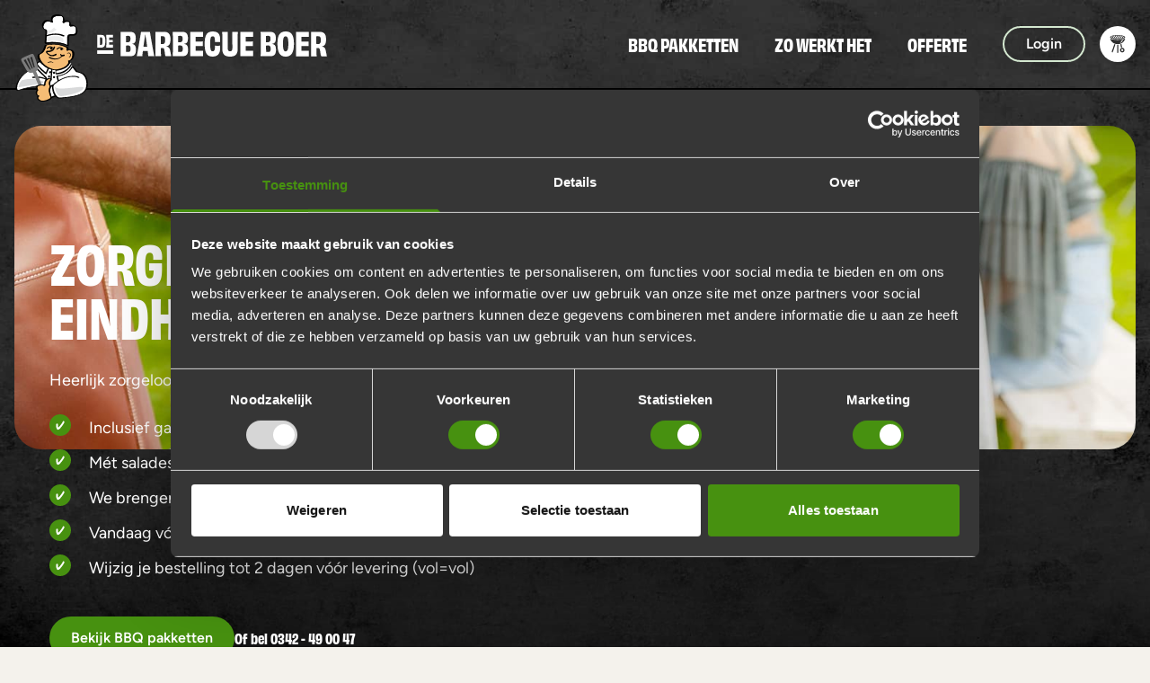

--- FILE ---
content_type: text/html; charset=UTF-8
request_url: https://www.debarbecueboer.nl/l/barbecue-eindhoven
body_size: 49812
content:
<!DOCTYPE html>
<html class="no-js" lang="nl" data-controller="tracking dialog service-item">
<head>
    <meta charset="utf-8">

    <!-- Built by OrangeTalent -->

    <title>Barbecue Eindhoven, zorgeloos genieten » De Barbecue Boer</title>

    <script>
        window.dataLayer = window.dataLayer || [];

        dataLayer.push({
            'user_id': '61fe62ab-b704-498a-a137-adeb48d025ab',
        });
    </script>

    <!-- Google Tag Manager -->
    <script>
    (function(w,d,s,l,i){w[l]=w[l]||[];w[l].push({'gtm.start':
    new Date().getTime(),event:'gtm.js'});var f=d.getElementsByTagName(s)[0],
    j=d.createElement(s),dl=l!='dataLayer'?'&l='+l:'';j.async=true;j.src=
    'https://www.googletagmanager.com/gtm.js?id='+i+dl;f.parentNode.insertBefore(j,f);
    })(window,document,'script','dataLayer','GTM-WNPWB3');
    </script>
    <!-- End Google Tag Manager -->

    <meta name="robots" content="index, follow">
    <meta name="author" content="De Barbecue Boer">
    <meta name="description" content="Barbecue in Eindhoven? Dat verzorgen wij van a tot z. Bestel: 1. Kies je pakket, 2. Met servies, broden en sauzen 3. Gratis levering, 4. Wij doen de afwas!">
    <meta name="viewport" content="width=device-width, initial-scale=1">
    <link rel="canonical" href="https://www.debarbecueboer.nl/l/barbecue-eindhoven">
    
    <meta name="csrf-token" content="x70g8ezONpYZqee3qizYThkP6T54OHBBHWsNydPc">

    <meta name="twitter:card" content="summary_large_image">
    <meta name="twitter:site" content="https://twitter.com/debarbecueboer">
    <meta name="twitter:creator" content="De Barbecue Boer">
    <meta name="twitter:title" content="Barbecue Eindhoven, zorgeloos genieten » De Barbecue Boer">
    <meta name="twitter:description" content="Barbecue in Eindhoven? Dat verzorgen wij van a tot z. Bestel: 1. Kies je pakket, 2. Met servies, broden en sauzen 3. Gratis levering, 4. Wij doen de afwas!">
    <meta name="twitter:image:src" content="https://www.debarbecueboer.nl/front_assets/images/barbecue/social-image.jpg">

    <meta property="og:url" content="https://www.debarbecueboer.nl/l/barbecue-eindhoven">
    <meta property="og:type" content="website">
    <meta property="og:title" content="Barbecue Eindhoven, zorgeloos genieten » De Barbecue Boer">
    <meta property="og:image" content="https://www.debarbecueboer.nl/front_assets/images/barbecue/social-image.jpg" />
    <meta property="og:description" content="Barbecue in Eindhoven? Dat verzorgen wij van a tot z. Bestel: 1. Kies je pakket, 2. Met servies, broden en sauzen 3. Gratis levering, 4. Wij doen de afwas!">
    <meta property="og:site_name" content="De Barbecue Boer">

    <link rel="apple-touch-icon" sizes="180x180" href="https://www.debarbecueboer.nl/front_assets/images/shared/favicon/apple-touch-icon.png">
    <link rel="icon" type="image/png" sizes="32x32" href="https://www.debarbecueboer.nl/front_assets/images/shared/favicon/favicon-32x32.png">
    <link rel="icon" type="image/png" sizes="16x16" href="https://www.debarbecueboer.nl/front_assets/images/shared/favicon/favicon-16x16.png">
    <link rel="manifest" href="https://www.debarbecueboer.nl/front_assets/images/shared/favicon/site_barbecue.webmanifest">
    <link rel="mask-icon" href="https://www.debarbecueboer.nl/front_assets/images/shared/favicon/safari-pinned-tab.svg" color="#f4f2ec">
    <link rel="shortcut icon" href="https://www.debarbecueboer.nl/front_assets/images/shared/favicon/favicon.ico">
    <meta name="msapplication-TileColor" content="#f4f2ec">
    <meta name="msapplication-config" content="https://www.debarbecueboer.nl/front_assets/images/shared/favicon/browserconfig.xml">
    <meta name="theme-color" content="#f4f2ec">

    <link rel="preload" href="https://www.debarbecueboer.nl/build/assets/figtree-regular.d53b7aec.woff2" as="font" type="font/woff2" crossorigin>
    <link rel="preload" href="https://www.debarbecueboer.nl/build/assets/figtree-semibold.c4defb9b.woff2" as="font" type="font/woff2" crossorigin>
    <link rel="preload" href="https://www.debarbecueboer.nl/build/assets/obviously-narrow-bold.3dbb0607.woff2" as="font" type="font/woff2" crossorigin>
    <link rel="preload" href="https://www.debarbecueboer.nl/build/assets/palmer-lake-print-regular.5b731302.woff2" as="font" type="font/woff2" crossorigin>

    <script>
        var clsName = document.documentElement.className;
        clsName = clsName.replace('no-js', 'js');
        
        var supportsModernFeatures = (function supportsModernFeatures() {
            const promiseSupport = typeof Promise !== 'undefined' && Promise.toString().indexOf('[native code]') !== -1;
            return 'Symbol' in window && 'WeakMap' in window && 'WeakSet' in window && promiseSupport;
        })();
    </script>

    <meta name="facebook-domain-verification" content="cxvmzxjp4oju0ikuabu4pjyxbzkcx3" />
<!-- Start VWO Async SmartCode -->
<link rel="preconnect" href="https://dev.visualwebsiteoptimizer.com" />
<script type='text/javascript' id='vwoCode'>
window._vwo_code=window._vwo_code || (function() {
var account_id=367710,
version = 1.5,
settings_tolerance=2000,
library_tolerance=2500,
use_existing_jquery=false,
is_spa=1,
hide_element='body',
hide_element_style = 'opacity:0 !important;filter:alpha(opacity=0) !important;background:none !important',
/* DO NOT EDIT BELOW THIS LINE */
f=false,w=window,d=document,vwoCodeEl=d.querySelector('#vwoCode'),code={use_existing_jquery:function(){return use_existing_jquery},library_tolerance:function(){return library_tolerance},hide_element_style:function(){return'{'+hide_element_style+'}'},finish:function(){if(!f){f=true;var e=d.getElementById('_vis_opt_path_hides');if(e)e.parentNode.removeChild(e)}},finished:function(){return f},load:function(e){var t=d.createElement('script');t.fetchPriority='high';t.src=e;t.type='text/javascript';t.onerror=function(){_vwo_code.finish()};d.getElementsByTagName('head')[0].appendChild(t)},getVersion:function(){return version},getMatchedCookies:function(e){var t=[];if(document.cookie){t=document.cookie.match(e)||[]}return t},getCombinationCookie:function(){var e=code.getMatchedCookies(/(?:^|;)\s?(_vis_opt_exp_\d+_combi=[^;$]*)/gi);e=e.map(function(e){try{var t=decodeURIComponent(e);if(!/_vis_opt_exp_\d+_combi=(?:\d+,?)+\s*$/.test(t)){return''}return t}catch(e){return''}});var i=[];e.forEach(function(e){var t=e.match(/([\d,]+)/g);t&&i.push(t.join('-'))});return i.join('|')},init:function(){if(d.URL.indexOf('__vwo_disable__')>-1)return;w.settings_timer=setTimeout(function(){_vwo_code.finish()},settings_tolerance);var e=d.currentScript,t=d.createElement('style'),i=e&&!e.async?hide_element?hide_element+'{'+hide_element_style+'}':'':code.lA=1,n=d.getElementsByTagName('head')[0];t.setAttribute('id','_vis_opt_path_hides');vwoCodeEl&&t.setAttribute('nonce',vwoCodeEl.nonce);t.setAttribute('type','text/css');if(t.styleSheet)t.styleSheet.cssText=i;else t.appendChild(d.createTextNode(i));n.appendChild(t);var o=this.getCombinationCookie();this.load('https://dev.visualwebsiteoptimizer.com/j.php?a='+account_id+'&u='+encodeURIComponent(d.URL)+'&f='+ +is_spa+'&vn='+version+(o?'&c='+o:''));return settings_timer}};w._vwo_settings_timer = code.init();return code;}());
</script>
<!-- End VWO Async SmartCode -->

<!-- Start Mailchimp -->
<script id="mcjs">!function(c,h,i,m,p){m=c.createElement(h),p=c.getElementsByTagName(h)[0],m.async=1,m.src=i,p.parentNode.insertBefore(m,p)}(document,"script","https://chimpstatic.com/mcjs-connected/js/users/91b8d2e7ace94a6c55d03cbac/6dc89d387b93d0cd7d955e5b7.js");</script>

<script id="mcjs">!function(c,h,i,m,p){m=c.createElement(h),p=c.getElementsByTagName(h)[0],m.async=1,m.src=i,p.parentNode.insertBefore(m,p)}(document,"script","https://chimpstatic.com/mcjs-connected/js/users/91b8d2e7ace94a6c55d03cbac/1319fef9ebbcb9d35af09b7c2.js");</script>
<!-- End Mailchimp -->

    <script>(function () {var routesByIdentifier = {"sitemap":"\/sitemap","contact":"\/contact","privacy":"\/privacy","contact-sent":"\/contact\/contact-verzonden","quotations":"\/offerte","offer-sent":"\/offerte-verzonden","home":"\/","product-categories":"\/c","404":"\/404","terms":"\/algemene-voorwaarden","thanks-order-change":"\/bedankt-voor-je-wijziging","thanks-payment":"\/bedankt-voor-je-betaling","payment-failed":"\/betaling-is-mislukt","payment-expired":"\/betaling-verlopen","agreement":"\/algemene-voorwaarden","offer":"\/offerte-aanvragen","quotation-confirmed":"\/offerte-bevestigd","quotation-cancelled":"\/offerte-geannuleerd","contest":"\/win","contest-thanks":"\/check-je-e-mail-om-te-kijken-of-je-gewonnen-hebt","contest-privacy":"\/privacy-verklaring-actiepagina","contest-agreement":"\/algemene-voorwaarden-actiepagina","home-business":"\/zakelijk","thanks":"\/bedankt","vacancy-apply-sent":"\/sollicitatie-verzonden","articles":"\/blog","service-items":"\/klantenservice","themes":"\/themas","vacancies":"\/vacatures","about-us":"\/over-ons"};/* eslint-disable */

window.route_by_identifier = function (identifier) {
  if (typeof routesByIdentifier === 'undefined') {
    throw new Error('routesByIdentifier not loaded');
  }

  if (typeof routesByIdentifier[identifier] === 'undefined') {
    return '/';
  }

  return routesByIdentifier[identifier];
};
})();</script>
    <script type="text/javascript">const Ziggy={"url":"https:\/\/www.debarbecueboer.nl","port":null,"defaults":{},"routes":{"media.file":{"uri":"media\/{file}","methods":["GET","HEAD"],"parameters":["file"]},"media.image":{"uri":"media\/{imageFolder}\/{template}\/{x}x{y}\/{image}","methods":["GET","HEAD"],"wheres":{"x":"[0-9]{1,3}","y":"[0-9]{1,3}"},"parameters":["imageFolder","template","x","y","image"]},"order.index":{"uri":"api\/orders","methods":["GET","HEAD"]},"quotation.index":{"uri":"offerte-aanvragen","methods":["GET","HEAD"]},"guide.index":{"uri":"keuzehulp","methods":["GET","HEAD"]},"guide.result.index":{"uri":"keuzehulp\/resultaat","methods":["GET","HEAD","POST","PUT","PATCH","DELETE","OPTIONS"]},"guide.show":{"uri":"keuzehulp\/{slug}","methods":["GET","HEAD"],"parameters":["slug"]},"guide.store":{"uri":"keuzehulp\/{slug?}","methods":["POST"],"parameters":["slug"]},"checkout.extra.index":{"uri":"checkout\/extras","methods":["GET","HEAD"]},"checkout.cart.index":{"uri":"checkout\/winkelwagen","methods":["GET","HEAD"]},"checkout.data.index":{"uri":"checkout\/gegevens","methods":["GET","HEAD"]},"checkout.data.store":{"uri":"checkout\/gegevens","methods":["POST"]},"checkout.address.index":{"uri":"checkout\/adres","methods":["GET","HEAD"]},"checkout.address.store":{"uri":"checkout\/adres","methods":["POST"]},"checkout.shipping.index":{"uri":"checkout\/bezorging","methods":["GET","HEAD"]},"checkout.shipping.store":{"uri":"checkout\/bezorging","methods":["POST"]},"checkout.payment.index":{"uri":"checkout\/betaling","methods":["GET","HEAD"]},"checkout.payment.store":{"uri":"checkout\/betaling","methods":["POST"]},"checkout.thanks.index":{"uri":"checkout\/bedankt","methods":["GET","HEAD"]},"account.index":{"uri":"account","methods":["GET","HEAD"]},"account.show":{"uri":"account\/gegevens","methods":["GET","HEAD"]},"account.update":{"uri":"account\/gegevens","methods":["PUT"]},"account.destroy":{"uri":"account","methods":["DELETE"]},"account.order.show":{"uri":"account\/order\/{order}","methods":["GET","HEAD"],"parameters":["order"],"bindings":{"order":"id"}},"account.order.update":{"uri":"account\/order\/{order}","methods":["PUT"],"parameters":["order"],"bindings":{"order":"id"}},"account.order.address.show":{"uri":"account\/order\/{order}\/address\/{address}","methods":["GET","HEAD"],"parameters":["order","address"],"bindings":{"order":"id"}},"account.order.address.update":{"uri":"account\/order\/{order}\/address\/{address}","methods":["PUT"],"parameters":["order","address"],"bindings":{"order":"id","address":"id"}},"cart-item.store":{"uri":"cart-item","methods":["POST"]},"contact.store":{"uri":"contact","methods":["POST"]},"application.store":{"uri":"application","methods":["POST"]},"sitemap":{"uri":"sitemap","methods":["GET","HEAD"]},"quotation.store":{"uri":"offerte-aanvragen","methods":["POST"]},"quotation.show":{"uri":"offerte\/{uuid}","methods":["GET","HEAD"],"parameters":["uuid"]},"quotation.reply":{"uri":"offerte\/{uuid}\/reply","methods":["POST"],"parameters":["uuid"]},"mollie-webhook.return":{"uri":"mollie\/return","methods":["GET","HEAD"]},"mollie-webhook.report":{"uri":"mollie\/report","methods":["POST"]},"thanks-payment":{"uri":"bedankt-voor-je-betaling","methods":["GET","HEAD"]},"thanks-order-change":{"uri":"bedankt-voor-je-wijziging","methods":["GET","HEAD"]},"payment-failed":{"uri":"betaling-mislukt","methods":["GET","HEAD"]},"return.index":{"uri":"retour\/{order}","methods":["GET","HEAD"],"parameters":["order"],"bindings":{"order":"id"}},"return.store":{"uri":"retour\/{order}","methods":["POST"],"parameters":["order"],"bindings":{"order":"id"}},"exact":{"uri":"exact","methods":["GET","HEAD"]},"exact.auth":{"uri":"exact\/auth","methods":["GET","HEAD"]},"login.index":{"uri":"inloggen","methods":["GET","HEAD"]},"login.store":{"uri":"inloggen","methods":["POST"]},"logout":{"uri":"uitloggen","methods":["GET","HEAD"]},"register.index":{"uri":"registeren","methods":["GET","HEAD"]},"register.store":{"uri":"registeren","methods":["POST"]},"restore.index":{"uri":"herstellen","methods":["GET","HEAD"]},"restore":{"uri":"herstellen","methods":["POST"]},"password.setup":{"uri":"wachtwoord\/instellen","methods":["GET","HEAD"]},"password.request":{"uri":"wachtwoord\/herstel","methods":["GET","HEAD"]},"password.email":{"uri":"wachtwoord\/email","methods":["POST"]},"password.reset":{"uri":"wachtwoord\/herstel\/{token}","methods":["GET","HEAD"],"parameters":["token"]},"password.reset.post":{"uri":"wachtwoord\/herstel","methods":["POST"]},"order.note.update":{"uri":"account\/order\/note","methods":["PUT"]},"order.invoice":{"uri":"account\/order\/invoice\/{invoice}","methods":["GET","HEAD"],"parameters":["invoice"],"bindings":{"invoice":"id"}},"account.affiliate":{"uri":"account\/affiliate","methods":["GET","HEAD"]},"account.affiliate.update":{"uri":"account\/affiliate","methods":["PUT"]},"api.time-block":{"uri":"api\/time-block","methods":["GET","HEAD"]},"api.theme-html":{"uri":"api\/theme-html","methods":["POST"]},"api.product-html":{"uri":"api\/product-html","methods":["POST"]},"api.email-validation":{"uri":"api\/email-validation","methods":["GET","HEAD"]},"api.cart.index":{"uri":"api\/cart","methods":["GET","HEAD"]},"api.cart.update":{"uri":"api\/cart","methods":["PUT"]},"api.cart-item.update":{"uri":"api\/cart-item","methods":["PUT"]},"api.cart-item.destroy":{"uri":"api\/cart-item\/{cartItem}","methods":["DELETE"],"parameters":["cartItem"],"bindings":{"cartItem":"id"}},"api.coupon.store":{"uri":"api\/coupon","methods":["POST"]},"api.coupon.destroy":{"uri":"api\/coupon","methods":["DELETE"]},"transaction":{"uri":"transaction\/{identifier}","methods":["GET","HEAD"],"parameters":["identifier"]},"transaction.create":{"uri":"transaction\/create\/{method}\/{token}","methods":["GET","HEAD"],"parameters":["method","token"]},"lock.show":{"uri":"lock","methods":["GET","HEAD"]},"lock.store":{"uri":"lock","methods":["POST"]}}};!function(t,r){"object"==typeof exports&&"undefined"!=typeof module?module.exports=r():"function"==typeof define&&define.amd?define(r):(t||self).route=r()}(this,function(){function t(t,r){for(var n=0;n<r.length;n++){var e=r[n];e.enumerable=e.enumerable||!1,e.configurable=!0,"value"in e&&(e.writable=!0),Object.defineProperty(t,u(e.key),e)}}function r(r,n,e){return n&&t(r.prototype,n),e&&t(r,e),Object.defineProperty(r,"prototype",{writable:!1}),r}function n(){return n=Object.assign?Object.assign.bind():function(t){for(var r=1;r<arguments.length;r++){var n=arguments[r];for(var e in n)({}).hasOwnProperty.call(n,e)&&(t[e]=n[e])}return t},n.apply(null,arguments)}function e(t){return e=Object.setPrototypeOf?Object.getPrototypeOf.bind():function(t){return t.__proto__||Object.getPrototypeOf(t)},e(t)}function o(){try{var t=!Boolean.prototype.valueOf.call(Reflect.construct(Boolean,[],function(){}))}catch(t){}return(o=function(){return!!t})()}function i(t,r){return i=Object.setPrototypeOf?Object.setPrototypeOf.bind():function(t,r){return t.__proto__=r,t},i(t,r)}function u(t){var r=function(t){if("object"!=typeof t||!t)return t;var r=t[Symbol.toPrimitive];if(void 0!==r){var n=r.call(t,"string");if("object"!=typeof n)return n;throw new TypeError("@@toPrimitive must return a primitive value.")}return String(t)}(t);return"symbol"==typeof r?r:r+""}function f(t){var r="function"==typeof Map?new Map:void 0;return f=function(t){if(null===t||!function(t){try{return-1!==Function.toString.call(t).indexOf("[native code]")}catch(r){return"function"==typeof t}}(t))return t;if("function"!=typeof t)throw new TypeError("Super expression must either be null or a function");if(void 0!==r){if(r.has(t))return r.get(t);r.set(t,n)}function n(){return function(t,r,n){if(o())return Reflect.construct.apply(null,arguments);var e=[null];e.push.apply(e,r);var u=new(t.bind.apply(t,e));return n&&i(u,n.prototype),u}(t,arguments,e(this).constructor)}return n.prototype=Object.create(t.prototype,{constructor:{value:n,enumerable:!1,writable:!0,configurable:!0}}),i(n,t)},f(t)}var a=String.prototype.replace,c=/%20/g,l="RFC3986",s={default:l,formatters:{RFC1738:function(t){return a.call(t,c,"+")},RFC3986:function(t){return String(t)}},RFC1738:"RFC1738",RFC3986:l},v=Object.prototype.hasOwnProperty,p=Array.isArray,y=function(){for(var t=[],r=0;r<256;++r)t.push("%"+((r<16?"0":"")+r.toString(16)).toUpperCase());return t}(),d=function(t,r){for(var n=r&&r.plainObjects?Object.create(null):{},e=0;e<t.length;++e)void 0!==t[e]&&(n[e]=t[e]);return n},b={arrayToObject:d,assign:function(t,r){return Object.keys(r).reduce(function(t,n){return t[n]=r[n],t},t)},combine:function(t,r){return[].concat(t,r)},compact:function(t){for(var r=[{obj:{o:t},prop:"o"}],n=[],e=0;e<r.length;++e)for(var o=r[e],i=o.obj[o.prop],u=Object.keys(i),f=0;f<u.length;++f){var a=u[f],c=i[a];"object"==typeof c&&null!==c&&-1===n.indexOf(c)&&(r.push({obj:i,prop:a}),n.push(c))}return function(t){for(;t.length>1;){var r=t.pop(),n=r.obj[r.prop];if(p(n)){for(var e=[],o=0;o<n.length;++o)void 0!==n[o]&&e.push(n[o]);r.obj[r.prop]=e}}}(r),t},decode:function(t,r,n){var e=t.replace(/\+/g," ");if("iso-8859-1"===n)return e.replace(/%[0-9a-f]{2}/gi,unescape);try{return decodeURIComponent(e)}catch(t){return e}},encode:function(t,r,n,e,o){if(0===t.length)return t;var i=t;if("symbol"==typeof t?i=Symbol.prototype.toString.call(t):"string"!=typeof t&&(i=String(t)),"iso-8859-1"===n)return escape(i).replace(/%u[0-9a-f]{4}/gi,function(t){return"%26%23"+parseInt(t.slice(2),16)+"%3B"});for(var u="",f=0;f<i.length;++f){var a=i.charCodeAt(f);45===a||46===a||95===a||126===a||a>=48&&a<=57||a>=65&&a<=90||a>=97&&a<=122||o===s.RFC1738&&(40===a||41===a)?u+=i.charAt(f):a<128?u+=y[a]:a<2048?u+=y[192|a>>6]+y[128|63&a]:a<55296||a>=57344?u+=y[224|a>>12]+y[128|a>>6&63]+y[128|63&a]:(a=65536+((1023&a)<<10|1023&i.charCodeAt(f+=1)),u+=y[240|a>>18]+y[128|a>>12&63]+y[128|a>>6&63]+y[128|63&a])}return u},isBuffer:function(t){return!(!t||"object"!=typeof t||!(t.constructor&&t.constructor.isBuffer&&t.constructor.isBuffer(t)))},isRegExp:function(t){return"[object RegExp]"===Object.prototype.toString.call(t)},maybeMap:function(t,r){if(p(t)){for(var n=[],e=0;e<t.length;e+=1)n.push(r(t[e]));return n}return r(t)},merge:function t(r,n,e){if(!n)return r;if("object"!=typeof n){if(p(r))r.push(n);else{if(!r||"object"!=typeof r)return[r,n];(e&&(e.plainObjects||e.allowPrototypes)||!v.call(Object.prototype,n))&&(r[n]=!0)}return r}if(!r||"object"!=typeof r)return[r].concat(n);var o=r;return p(r)&&!p(n)&&(o=d(r,e)),p(r)&&p(n)?(n.forEach(function(n,o){if(v.call(r,o)){var i=r[o];i&&"object"==typeof i&&n&&"object"==typeof n?r[o]=t(i,n,e):r.push(n)}else r[o]=n}),r):Object.keys(n).reduce(function(r,o){var i=n[o];return r[o]=v.call(r,o)?t(r[o],i,e):i,r},o)}},h=Object.prototype.hasOwnProperty,g={brackets:function(t){return t+"[]"},comma:"comma",indices:function(t,r){return t+"["+r+"]"},repeat:function(t){return t}},m=Array.isArray,j=String.prototype.split,w=Array.prototype.push,O=function(t,r){w.apply(t,m(r)?r:[r])},E=Date.prototype.toISOString,R=s.default,S={addQueryPrefix:!1,allowDots:!1,charset:"utf-8",charsetSentinel:!1,delimiter:"&",encode:!0,encoder:b.encode,encodeValuesOnly:!1,format:R,formatter:s.formatters[R],indices:!1,serializeDate:function(t){return E.call(t)},skipNulls:!1,strictNullHandling:!1},k=function t(r,n,e,o,i,u,f,a,c,l,s,v,p,y){var d,h=r;if("function"==typeof f?h=f(n,h):h instanceof Date?h=l(h):"comma"===e&&m(h)&&(h=b.maybeMap(h,function(t){return t instanceof Date?l(t):t})),null===h){if(o)return u&&!p?u(n,S.encoder,y,"key",s):n;h=""}if("string"==typeof(d=h)||"number"==typeof d||"boolean"==typeof d||"symbol"==typeof d||"bigint"==typeof d||b.isBuffer(h)){if(u){var g=p?n:u(n,S.encoder,y,"key",s);if("comma"===e&&p){for(var w=j.call(String(h),","),E="",R=0;R<w.length;++R)E+=(0===R?"":",")+v(u(w[R],S.encoder,y,"value",s));return[v(g)+"="+E]}return[v(g)+"="+v(u(h,S.encoder,y,"value",s))]}return[v(n)+"="+v(String(h))]}var k,T=[];if(void 0===h)return T;if("comma"===e&&m(h))k=[{value:h.length>0?h.join(",")||null:void 0}];else if(m(f))k=f;else{var $=Object.keys(h);k=a?$.sort(a):$}for(var x=0;x<k.length;++x){var N=k[x],C="object"==typeof N&&void 0!==N.value?N.value:h[N];if(!i||null!==C){var A=m(h)?"function"==typeof e?e(n,N):n:n+(c?"."+N:"["+N+"]");O(T,t(C,A,e,o,i,u,f,a,c,l,s,v,p,y))}}return T},T=Object.prototype.hasOwnProperty,$=Array.isArray,x={allowDots:!1,allowPrototypes:!1,arrayLimit:20,charset:"utf-8",charsetSentinel:!1,comma:!1,decoder:b.decode,delimiter:"&",depth:5,ignoreQueryPrefix:!1,interpretNumericEntities:!1,parameterLimit:1e3,parseArrays:!0,plainObjects:!1,strictNullHandling:!1},N=function(t){return t.replace(/&#(\d+);/g,function(t,r){return String.fromCharCode(parseInt(r,10))})},C=function(t,r){return t&&"string"==typeof t&&r.comma&&t.indexOf(",")>-1?t.split(","):t},A=function(t,r,n,e){if(t){var o=n.allowDots?t.replace(/\.([^.[]+)/g,"[$1]"):t,i=/(\[[^[\]]*])/g,u=n.depth>0&&/(\[[^[\]]*])/.exec(o),f=u?o.slice(0,u.index):o,a=[];if(f){if(!n.plainObjects&&T.call(Object.prototype,f)&&!n.allowPrototypes)return;a.push(f)}for(var c=0;n.depth>0&&null!==(u=i.exec(o))&&c<n.depth;){if(c+=1,!n.plainObjects&&T.call(Object.prototype,u[1].slice(1,-1))&&!n.allowPrototypes)return;a.push(u[1])}return u&&a.push("["+o.slice(u.index)+"]"),function(t,r,n,e){for(var o=e?r:C(r,n),i=t.length-1;i>=0;--i){var u,f=t[i];if("[]"===f&&n.parseArrays)u=[].concat(o);else{u=n.plainObjects?Object.create(null):{};var a="["===f.charAt(0)&&"]"===f.charAt(f.length-1)?f.slice(1,-1):f,c=parseInt(a,10);n.parseArrays||""!==a?!isNaN(c)&&f!==a&&String(c)===a&&c>=0&&n.parseArrays&&c<=n.arrayLimit?(u=[])[c]=o:"__proto__"!==a&&(u[a]=o):u={0:o}}o=u}return o}(a,r,n,e)}},D=function(t,r){var n=function(t){if(!t)return x;if(null!=t.decoder&&"function"!=typeof t.decoder)throw new TypeError("Decoder has to be a function.");if(void 0!==t.charset&&"utf-8"!==t.charset&&"iso-8859-1"!==t.charset)throw new TypeError("The charset option must be either utf-8, iso-8859-1, or undefined");return{allowDots:void 0===t.allowDots?x.allowDots:!!t.allowDots,allowPrototypes:"boolean"==typeof t.allowPrototypes?t.allowPrototypes:x.allowPrototypes,arrayLimit:"number"==typeof t.arrayLimit?t.arrayLimit:x.arrayLimit,charset:void 0===t.charset?x.charset:t.charset,charsetSentinel:"boolean"==typeof t.charsetSentinel?t.charsetSentinel:x.charsetSentinel,comma:"boolean"==typeof t.comma?t.comma:x.comma,decoder:"function"==typeof t.decoder?t.decoder:x.decoder,delimiter:"string"==typeof t.delimiter||b.isRegExp(t.delimiter)?t.delimiter:x.delimiter,depth:"number"==typeof t.depth||!1===t.depth?+t.depth:x.depth,ignoreQueryPrefix:!0===t.ignoreQueryPrefix,interpretNumericEntities:"boolean"==typeof t.interpretNumericEntities?t.interpretNumericEntities:x.interpretNumericEntities,parameterLimit:"number"==typeof t.parameterLimit?t.parameterLimit:x.parameterLimit,parseArrays:!1!==t.parseArrays,plainObjects:"boolean"==typeof t.plainObjects?t.plainObjects:x.plainObjects,strictNullHandling:"boolean"==typeof t.strictNullHandling?t.strictNullHandling:x.strictNullHandling}}(r);if(""===t||null==t)return n.plainObjects?Object.create(null):{};for(var e="string"==typeof t?function(t,r){var n,e={},o=(r.ignoreQueryPrefix?t.replace(/^\?/,""):t).split(r.delimiter,Infinity===r.parameterLimit?void 0:r.parameterLimit),i=-1,u=r.charset;if(r.charsetSentinel)for(n=0;n<o.length;++n)0===o[n].indexOf("utf8=")&&("utf8=%E2%9C%93"===o[n]?u="utf-8":"utf8=%26%2310003%3B"===o[n]&&(u="iso-8859-1"),i=n,n=o.length);for(n=0;n<o.length;++n)if(n!==i){var f,a,c=o[n],l=c.indexOf("]="),s=-1===l?c.indexOf("="):l+1;-1===s?(f=r.decoder(c,x.decoder,u,"key"),a=r.strictNullHandling?null:""):(f=r.decoder(c.slice(0,s),x.decoder,u,"key"),a=b.maybeMap(C(c.slice(s+1),r),function(t){return r.decoder(t,x.decoder,u,"value")})),a&&r.interpretNumericEntities&&"iso-8859-1"===u&&(a=N(a)),c.indexOf("[]=")>-1&&(a=$(a)?[a]:a),e[f]=T.call(e,f)?b.combine(e[f],a):a}return e}(t,n):t,o=n.plainObjects?Object.create(null):{},i=Object.keys(e),u=0;u<i.length;++u){var f=i[u],a=A(f,e[f],n,"string"==typeof t);o=b.merge(o,a,n)}return b.compact(o)},P=/*#__PURE__*/function(){function t(t,r,n){var e,o;this.name=t,this.definition=r,this.bindings=null!=(e=r.bindings)?e:{},this.wheres=null!=(o=r.wheres)?o:{},this.config=n}var n=t.prototype;return n.matchesUrl=function(t){var r,n=this;if(!this.definition.methods.includes("GET"))return!1;var e=this.template.replace(/[.*+$()[\]]/g,"\\$&").replace(/(\/?){([^}?]*)(\??)}/g,function(t,r,e,o){var i,u="(?<"+e+">"+((null==(i=n.wheres[e])?void 0:i.replace(/(^\^)|(\$$)/g,""))||"[^/?]+")+")";return o?"("+r+u+")?":""+r+u}).replace(/^\w+:\/\//,""),o=t.replace(/^\w+:\/\//,"").split("?"),i=o[0],u=o[1],f=null!=(r=new RegExp("^"+e+"/?$").exec(i))?r:new RegExp("^"+e+"/?$").exec(decodeURI(i));if(f){for(var a in f.groups)f.groups[a]="string"==typeof f.groups[a]?decodeURIComponent(f.groups[a]):f.groups[a];return{params:f.groups,query:D(u)}}return!1},n.compile=function(t){var r=this;return this.parameterSegments.length?this.template.replace(/{([^}?]+)(\??)}/g,function(n,e,o){var i,u;if(!o&&[null,void 0].includes(t[e]))throw new Error("Ziggy error: '"+e+"' parameter is required for route '"+r.name+"'.");if(r.wheres[e]&&!new RegExp("^"+(o?"("+r.wheres[e]+")?":r.wheres[e])+"$").test(null!=(u=t[e])?u:""))throw new Error("Ziggy error: '"+e+"' parameter '"+t[e]+"' does not match required format '"+r.wheres[e]+"' for route '"+r.name+"'.");return encodeURI(null!=(i=t[e])?i:"").replace(/%7C/g,"|").replace(/%25/g,"%").replace(/\$/g,"%24")}).replace(this.config.absolute?/(\.[^/]+?)(\/\/)/:/(^)(\/\/)/,"$1/").replace(/\/+$/,""):this.template},r(t,[{key:"template",get:function(){var t=(this.origin+"/"+this.definition.uri).replace(/\/+$/,"");return""===t?"/":t}},{key:"origin",get:function(){return this.config.absolute?this.definition.domain?""+this.config.url.match(/^\w+:\/\//)[0]+this.definition.domain+(this.config.port?":"+this.config.port:""):this.config.url:""}},{key:"parameterSegments",get:function(){var t,r;return null!=(t=null==(r=this.template.match(/{[^}?]+\??}/g))?void 0:r.map(function(t){return{name:t.replace(/{|\??}/g,""),required:!/\?}$/.test(t)}}))?t:[]}}])}(),F=/*#__PURE__*/function(t){function e(r,e,o,i){var u;if(void 0===o&&(o=!0),(u=t.call(this)||this).t=null!=i?i:"undefined"!=typeof Ziggy?Ziggy:null==globalThis?void 0:globalThis.Ziggy,u.t=n({},u.t,{absolute:o}),r){if(!u.t.routes[r])throw new Error("Ziggy error: route '"+r+"' is not in the route list.");u.i=new P(r,u.t.routes[r],u.t),u.u=u.l(e)}return u}var o,u;u=t,(o=e).prototype=Object.create(u.prototype),o.prototype.constructor=o,i(o,u);var f=e.prototype;return f.toString=function(){var t=this,r=Object.keys(this.u).filter(function(r){return!t.i.parameterSegments.some(function(t){return t.name===r})}).filter(function(t){return"_query"!==t}).reduce(function(r,e){var o;return n({},r,((o={})[e]=t.u[e],o))},{});return this.i.compile(this.u)+function(t,r){var n,e=t,o=function(t){if(!t)return S;if(null!=t.encoder&&"function"!=typeof t.encoder)throw new TypeError("Encoder has to be a function.");var r=t.charset||S.charset;if(void 0!==t.charset&&"utf-8"!==t.charset&&"iso-8859-1"!==t.charset)throw new TypeError("The charset option must be either utf-8, iso-8859-1, or undefined");var n=s.default;if(void 0!==t.format){if(!h.call(s.formatters,t.format))throw new TypeError("Unknown format option provided.");n=t.format}var e=s.formatters[n],o=S.filter;return("function"==typeof t.filter||m(t.filter))&&(o=t.filter),{addQueryPrefix:"boolean"==typeof t.addQueryPrefix?t.addQueryPrefix:S.addQueryPrefix,allowDots:void 0===t.allowDots?S.allowDots:!!t.allowDots,charset:r,charsetSentinel:"boolean"==typeof t.charsetSentinel?t.charsetSentinel:S.charsetSentinel,delimiter:void 0===t.delimiter?S.delimiter:t.delimiter,encode:"boolean"==typeof t.encode?t.encode:S.encode,encoder:"function"==typeof t.encoder?t.encoder:S.encoder,encodeValuesOnly:"boolean"==typeof t.encodeValuesOnly?t.encodeValuesOnly:S.encodeValuesOnly,filter:o,format:n,formatter:e,serializeDate:"function"==typeof t.serializeDate?t.serializeDate:S.serializeDate,skipNulls:"boolean"==typeof t.skipNulls?t.skipNulls:S.skipNulls,sort:"function"==typeof t.sort?t.sort:null,strictNullHandling:"boolean"==typeof t.strictNullHandling?t.strictNullHandling:S.strictNullHandling}}(r);"function"==typeof o.filter?e=(0,o.filter)("",e):m(o.filter)&&(n=o.filter);var i=[];if("object"!=typeof e||null===e)return"";var u=g[r&&r.arrayFormat in g?r.arrayFormat:r&&"indices"in r?r.indices?"indices":"repeat":"indices"];n||(n=Object.keys(e)),o.sort&&n.sort(o.sort);for(var f=0;f<n.length;++f){var a=n[f];o.skipNulls&&null===e[a]||O(i,k(e[a],a,u,o.strictNullHandling,o.skipNulls,o.encode?o.encoder:null,o.filter,o.sort,o.allowDots,o.serializeDate,o.format,o.formatter,o.encodeValuesOnly,o.charset))}var c=i.join(o.delimiter),l=!0===o.addQueryPrefix?"?":"";return o.charsetSentinel&&(l+="iso-8859-1"===o.charset?"utf8=%26%2310003%3B&":"utf8=%E2%9C%93&"),c.length>0?l+c:""}(n({},r,this.u._query),{addQueryPrefix:!0,arrayFormat:"indices",encodeValuesOnly:!0,skipNulls:!0,encoder:function(t,r){return"boolean"==typeof t?Number(t):r(t)}})},f.v=function(t){var r=this;t?this.t.absolute&&t.startsWith("/")&&(t=this.p().host+t):t=this.h();var e={},o=Object.entries(this.t.routes).find(function(n){return e=new P(n[0],n[1],r.t).matchesUrl(t)})||[void 0,void 0];return n({name:o[0]},e,{route:o[1]})},f.h=function(){var t=this.p(),r=t.pathname,n=t.search;return(this.t.absolute?t.host+r:r.replace(this.t.url.replace(/^\w*:\/\/[^/]+/,""),"").replace(/^\/+/,"/"))+n},f.current=function(t,r){var e=this.v(),o=e.name,i=e.params,u=e.query,f=e.route;if(!t)return o;var a=new RegExp("^"+t.replace(/\./g,"\\.").replace(/\*/g,".*")+"$").test(o);if([null,void 0].includes(r)||!a)return a;var c=new P(o,f,this.t);r=this.l(r,c);var l=n({},i,u);if(Object.values(r).every(function(t){return!t})&&!Object.values(l).some(function(t){return void 0!==t}))return!0;var s=function(t,r){return Object.entries(t).every(function(t){var n=t[0],e=t[1];return Array.isArray(e)&&Array.isArray(r[n])?e.every(function(t){return r[n].includes(t)}):"object"==typeof e&&"object"==typeof r[n]&&null!==e&&null!==r[n]?s(e,r[n]):r[n]==e})};return s(r,l)},f.p=function(){var t,r,n,e,o,i,u="undefined"!=typeof window?window.location:{},f=u.host,a=u.pathname,c=u.search;return{host:null!=(t=null==(r=this.t.location)?void 0:r.host)?t:void 0===f?"":f,pathname:null!=(n=null==(e=this.t.location)?void 0:e.pathname)?n:void 0===a?"":a,search:null!=(o=null==(i=this.t.location)?void 0:i.search)?o:void 0===c?"":c}},f.has=function(t){return this.t.routes.hasOwnProperty(t)},f.l=function(t,r){var e=this;void 0===t&&(t={}),void 0===r&&(r=this.i),null!=t||(t={}),t=["string","number"].includes(typeof t)?[t]:t;var o=r.parameterSegments.filter(function(t){return!e.t.defaults[t.name]});if(Array.isArray(t))t=t.reduce(function(t,r,e){var i,u;return n({},t,o[e]?((i={})[o[e].name]=r,i):"object"==typeof r?r:((u={})[r]="",u))},{});else if(1===o.length&&!t[o[0].name]&&(t.hasOwnProperty(Object.values(r.bindings)[0])||t.hasOwnProperty("id"))){var i;(i={})[o[0].name]=t,t=i}return n({},this.m(r),this.j(t,r))},f.m=function(t){var r=this;return t.parameterSegments.filter(function(t){return r.t.defaults[t.name]}).reduce(function(t,e,o){var i,u=e.name;return n({},t,((i={})[u]=r.t.defaults[u],i))},{})},f.j=function(t,r){var e=r.bindings,o=r.parameterSegments;return Object.entries(t).reduce(function(t,r){var i,u,f=r[0],a=r[1];if(!a||"object"!=typeof a||Array.isArray(a)||!o.some(function(t){return t.name===f}))return n({},t,((u={})[f]=a,u));if(!a.hasOwnProperty(e[f])){if(!a.hasOwnProperty("id"))throw new Error("Ziggy error: object passed as '"+f+"' parameter is missing route model binding key '"+e[f]+"'.");e[f]="id"}return n({},t,((i={})[f]=a[e[f]],i))},{})},f.valueOf=function(){return this.toString()},r(e,[{key:"params",get:function(){var t=this.v();return n({},t.params,t.query)}},{key:"routeParams",get:function(){return this.v().params}},{key:"queryParams",get:function(){return this.v().query}}])}(/*#__PURE__*/f(String));return function(t,r,n,e){var o=new F(t,r,n,e);return t?o.toString():o}});
</script>    <link rel="preload" as="style" href="https://www.debarbecueboer.nl/build/assets/app.100b6c0a.css" /><link rel="stylesheet" href="https://www.debarbecueboer.nl/build/assets/app.100b6c0a.css" />
    <script type="application/ld+json">
    {
            "@context": "http://schema.org",
            "@type": "Organization",
            "image": "/front_assets/img/logo.png",
            "@id": "https://www.debarbecueboer.nl",
            "name": "De Barbecue Boer",
            "address": {
                "@type": "PostalAddress",
                "streetAddress": "Hogebrinkerweg 22",
                "addressLocality": "Hoevelaken",
                "postalCode": "3871 KN",
                "addressCountry": "Hoevelaken"
            },
            "url": "https://www.debarbecueboer.nl",
            "logo": "https://www.debarbecueboer.nl/front_assets/favicon/barbecue/logo-small.png",
            "telephone": "0342 - 49 00 47",
            "contactPoint": [{
                "@type": "ContactPoint",
                "telephone": "+31342490047",
                "contactType": "customer service",
                "areaServed": "nl",
                "availableLanguage": "Dutch"
            }],
            "potentialAction": {
                "@type": "SearchAction",
                "target": {
                  "@type": "EntryPoint",
                  "urlTemplate": "https://www.debarbecueboer.nl/zoeken?q={search_term_string}"
                },
                "query-input": "required name=search_term_string"
            },
        "sameAs": [
            "https://twitter.com/debarbecueboer",
            "https://www.youtube.com/channel/UCAzQvtoDC2VC0_IGOPAkOhg",
            "https://www.facebook.com/BarbecueboerBuffettenboer",
            "https://www.linkedin.com/company/de-barbecue-boer-de-buffetten-boer/",
            "https://www.instagram.com/barbecueboer.buffettenboer/"
        ]
}
</script>

    </head>
<body class="flex flex-col min-h-screen antialiased font-primary text-black-800 bg-brown-700">
<noscript>
    <iframe src="https://www.googletagmanager.com/ns.html?id=GTM-WNPWB3" height="0" width="0" style="display:none;visibility:hidden"></iframe>
</noscript>

<a href="#main" class="sr-only focus:not-sr-only">
    Ga naar inhoud
</a>

<header
    class="sticky top-0 left-0 z-20 w-full"
    data-controller="header navigation"
    data-action="scroll@window->header#onWindowScroll"
>
    <div
    class="hidden h-10 bg-black-900 text-brown-800 text-sm transition-transform duration-300 2xl:flex 2xl:items-center"
    data-header-target="topBar"
>
    <div class="container flex items-center justify-between ">
                    <div class="flex items-center">
                <span class="h-[25px] w-[25px] mr-2">
                    <svg class="h-full w-full" xmlns="http://www.w3.org/2000/svg" viewBox="0 0 50 50"><path d="m13.43 2.71 4.05 7.56a15.316 15.316 0 0 0-7.86 10.89L.6 19.59C2.05 12.29 6.78 6.06 13.43 2.7" style="fill:#fecb09"/><path d="M.15 24.3c0-1.58.15-3.16.46-4.7l9.01 1.57c-.35 2.04-.29 4.13.18 6.14L.7 29.43c-.37-1.69-.56-3.41-.56-5.14" style="fill:#f39023"/><path d="m11.81 32.05-7.93 5.08c-1.5-2.36-2.58-4.97-3.17-7.7l9.09-2.14c.4 1.69 1.08 3.29 2.02 4.75" style="fill:#f7a521"/><path d="m17.76 37.44-5.83 11.44A38.962 38.962 0 0 1 .14 43.7s3.68-.76 7.68-1.8a24.753 24.753 0 0 1-3.95-4.77l7.93-5.08c1.47 2.29 3.53 4.15 5.95 5.39" style="fill:#ec6727"/><path d="M24.72 39.11v10.66c-4.28.48-8.62.18-12.79-.89l5.83-11.44a15.32 15.32 0 0 0 6.96 1.67" style="fill:#f7a521"/><path d="m32.67 36.9 4.97 8.2c-3.87 2.57-8.3 4.18-12.92 4.68V39.11c2.8 0 5.55-.76 7.95-2.22" style="fill:#8ec044"/><path d="M40.05 23.78c0-.96-.09-1.92-.27-2.87l8.91-1.7c1.32 6.53-.08 13.31-3.88 18.77-1.92 2.8-4.35 5.2-7.16 7.1l-4.97-8.2c4.58-2.78 7.38-7.75 7.38-13.11" style="fill:#bed137"/><path d="m12.03 15.99 10.56 16.15h6.34c.67-3.66 1.62-7.26 2.84-10.78 2.71-8.9 9.39-16.03 18.09-19.32 0 0-17.35-1.57-25.64 20.49L20.14 16h-8.11Z" style="fill:#67b547"/><path d="M41.89 6.59c3.46 3.44 5.83 7.84 6.8 12.62l-8.91 1.7c-.56-2.93-1.96-5.64-4.04-7.78 1.68-2.5 3.76-4.71 6.14-6.54M24.73 8.46c2.41 0 4.78.56 6.93 1.65 2.19-2.37 4.81-4.31 7.71-5.72-.49-.37-1-.73-1.52-1.08A25.56 25.56 0 0 0 24.87 0c-3.98-.01-7.9.92-11.44 2.72l4.05 7.56c2.23-1.2 4.72-1.83 7.25-1.82Z" style="fill:#dfde2a"/></svg>

                </span>

                Klanten beoordelen ons met een&nbsp;<strong>9.6</strong>

                <div class="flex items-center text-yellow-900 -mt-px ml-2">
                    <?xml version="1.0" encoding="UTF-8"?><svg class="icon h-4 w-4"  aria-hidden="true" xmlns="http://www.w3.org/2000/svg" viewBox="0 0 32 32"><path d="m32,12.57c0,.35-.25.67-.5.92l-6.98,6.81,1.65,9.61c.02.13.02.25.02.39,0,.5-.23.96-.79.96-.27,0-.54-.1-.77-.23l-8.63-4.54-8.63,4.54c-.25.13-.5.23-.77.23-.56,0-.81-.46-.81-.96,0-.13.02-.25.04-.39l1.65-9.61L.48,13.49c-.23-.25-.48-.58-.48-.92,0-.58.6-.81,1.08-.88l9.65-1.4L15.06,1.53c.17-.37.5-.79.94-.79s.77.42.94.79l4.33,8.75,9.65,1.4c.46.08,1.08.31,1.08.88h0Z"/></svg>
<?xml version="1.0" encoding="UTF-8"?><svg class="icon h-4 w-4"  aria-hidden="true" xmlns="http://www.w3.org/2000/svg" viewBox="0 0 32 32"><path d="m32,12.57c0,.35-.25.67-.5.92l-6.98,6.81,1.65,9.61c.02.13.02.25.02.39,0,.5-.23.96-.79.96-.27,0-.54-.1-.77-.23l-8.63-4.54-8.63,4.54c-.25.13-.5.23-.77.23-.56,0-.81-.46-.81-.96,0-.13.02-.25.04-.39l1.65-9.61L.48,13.49c-.23-.25-.48-.58-.48-.92,0-.58.6-.81,1.08-.88l9.65-1.4L15.06,1.53c.17-.37.5-.79.94-.79s.77.42.94.79l4.33,8.75,9.65,1.4c.46.08,1.08.31,1.08.88h0Z"/></svg>
<?xml version="1.0" encoding="UTF-8"?><svg class="icon h-4 w-4"  aria-hidden="true" xmlns="http://www.w3.org/2000/svg" viewBox="0 0 32 32"><path d="m32,12.57c0,.35-.25.67-.5.92l-6.98,6.81,1.65,9.61c.02.13.02.25.02.39,0,.5-.23.96-.79.96-.27,0-.54-.1-.77-.23l-8.63-4.54-8.63,4.54c-.25.13-.5.23-.77.23-.56,0-.81-.46-.81-.96,0-.13.02-.25.04-.39l1.65-9.61L.48,13.49c-.23-.25-.48-.58-.48-.92,0-.58.6-.81,1.08-.88l9.65-1.4L15.06,1.53c.17-.37.5-.79.94-.79s.77.42.94.79l4.33,8.75,9.65,1.4c.46.08,1.08.31,1.08.88h0Z"/></svg>
<?xml version="1.0" encoding="UTF-8"?><svg class="icon h-4 w-4"  aria-hidden="true" xmlns="http://www.w3.org/2000/svg" viewBox="0 0 32 32"><path d="m32,12.57c0,.35-.25.67-.5.92l-6.98,6.81,1.65,9.61c.02.13.02.25.02.39,0,.5-.23.96-.79.96-.27,0-.54-.1-.77-.23l-8.63-4.54-8.63,4.54c-.25.13-.5.23-.77.23-.56,0-.81-.46-.81-.96,0-.13.02-.25.04-.39l1.65-9.61L.48,13.49c-.23-.25-.48-.58-.48-.92,0-.58.6-.81,1.08-.88l9.65-1.4L15.06,1.53c.17-.37.5-.79.94-.79s.77.42.94.79l4.33,8.75,9.65,1.4c.46.08,1.08.31,1.08.88h0Z"/></svg>
<?xml version="1.0" encoding="UTF-8"?><svg class="icon h-4 w-4"  aria-hidden="true" xmlns="http://www.w3.org/2000/svg" viewBox="0 0 32 32"><path d="m32,12.57c0,.35-.25.67-.5.92l-6.98,6.81,1.65,9.61c.02.13.02.25.02.39,0,.5-.23.96-.79.96-.27,0-.54-.1-.77-.23l-8.63-4.54-8.63,4.54c-.25.13-.5.23-.77.23-.56,0-.81-.46-.81-.96,0-.13.02-.25.04-.39l1.65-9.61L.48,13.49c-.23-.25-.48-.58-.48-.92,0-.58.6-.81,1.08-.88l9.65-1.4L15.06,1.53c.17-.37.5-.79.94-.79s.77.42.94.79l4.33,8.75,9.65,1.4c.46.08,1.08.31,1.08.88h0Z"/></svg>

                </div>
            </div>
        
                    
                            <div class="flex items-center">
                    <?xml version="1.0" encoding="UTF-8"?><svg class="icon h-4 w-4 mr-2 text-green-600"  aria-hidden="true" xmlns="http://www.w3.org/2000/svg" viewBox="0 0 32 32"><path d="m14.93,8.8V1.37c0-.75-.61-1.37-1.37-1.37s-1.37.61-1.37,1.37v7.55c0,1.51-.62,2.97-1.68,3.95-.96.81-1.52,1.98-1.56,3.27v12.06c0,.59-.48,1.06-1.06,1.06s-1.06-.48-1.06-1.06v-12.1c-.03-1.25-.6-2.43-1.51-3.19-1.12-1.04-1.75-2.52-1.73-4.07V1.61C3.6.86,2.98.24,2.23.24S.86.86.86,1.61v7.21c-.03,2.3.92,4.53,2.66,6.14.36.3.57.75.59,1.18v12.06c0,2.09,1.7,3.8,3.8,3.8s3.8-1.7,3.8-3.8v-12.03c.01-.47.23-.91.64-1.26,1.64-1.53,2.57-3.68,2.59-5.92,0-.02.01-.04.01-.05v-.07s0-.04,0-.06c0,0,0-.02,0-.02Z"/><path d="m7.9,10.94c.75,0,1.37-.61,1.37-1.37V1.47c0-.75-.61-1.37-1.37-1.37s-1.37.61-1.37,1.37v8.1c0,.75.61,1.37,1.37,1.37Z"/><path d="m31.14,3.18c0-1.65-1.33-2.99-2.98-2.99h-1.62c-3.43,0-6.23,2.8-6.23,6.23v9.72c0,2.29,1.28,4.36,3.24,5.44v6.62c0,2.09,1.7,3.8,3.8,3.8s3.8-1.7,3.8-3.8V3.18Zm-2.73,25.01c0,.59-.48,1.06-1.06,1.06s-1.06-.48-1.06-1.06v-7.5c0-.58-.37-1.1-.91-1.29-1.39-.49-2.32-1.8-2.33-3.27V6.42c0-1.93,1.57-3.49,3.49-3.49h1.62c.14,0,.25.11.25.25,0,0,0,0,0,0v25.01Z"/></svg>
 <strong>Inclusief</strong>&nbsp;thermobox, servies en afwasservice
                </div>
            
                            <div class="flex items-center">
                    <?xml version="1.0" encoding="UTF-8"?><svg class="icon h-4 w-4 mr-2 text-green-600"  aria-hidden="true" xmlns="http://www.w3.org/2000/svg" viewBox="0 0 32 32"><path d="m31.71,14.29l-2.39-5.96c-.4-1.01-1.36-1.65-2.45-1.65h-5.26v-1.81c0-1.46-1.19-2.64-2.64-2.64h-5.94c-.64,0-1.16.52-1.16,1.16s.52,1.16,1.16,1.16h5.94c.18,0,.32.15.32.32v13.68H2.32v-1.81c0-.64-.52-1.16-1.16-1.16s-1.16.52-1.16,1.16v8.04c0,1.46,1.19,2.64,2.64,2.64h2.02c.17.48.43.94.82,1.33.69.68,1.58,1.03,2.48,1.03s1.8-.34,2.48-1.03c.38-.38.64-.83.82-1.32h9.73c.17.49.44.94.82,1.32.66.66,1.54,1.03,2.48,1.03h0c.94,0,1.82-.37,2.48-1.03.42-.42.69-.92.85-1.45h1.73c1.46,0,2.64-1.19,2.64-2.64v-8.83c0-.53-.1-1.04-.29-1.53Zm-2.15.86c.08.21.13.44.13.67v1.24h-3.62v-3.62h2.81l.68,1.7Zm-20.75,11.95c-.46.47-1.22.46-1.69,0-.46-.46-.46-1.22,0-1.69.22-.22.52-.35.84-.35s.62.12.84.35c0,0,0,0,0,0,.22.22.35.52.35.84s-.12.62-.35.84Zm16.33,0c-.22.23-.53.35-.84.35s-.62-.12-.84-.35c-.23-.22-.35-.52-.35-.84s.13-.62.35-.84c.22-.22.52-.35.84-.35s.62.12.84.35c0,0,0,0,0,0,.46.46.46,1.22,0,1.68Zm4.22-2.13h-1.81c-.17-.43-.43-.84-.78-1.19-1.37-1.37-3.59-1.37-4.96,0-.38.38-.65.83-.82,1.33h-9.72c-.17-.49-.44-.95-.82-1.33-1.37-1.37-3.6-1.37-4.97,0-.38.38-.65.84-.82,1.32h-2.02c-.18,0-.32-.15-.32-.32v-3.91h18.13c.64,0,1.16-.52,1.16-1.16v-10.71h5.26c.13,0,.25.08.3.2l.77,1.93h-3.04c-.64,0-1.16.52-1.16,1.16v5.94c0,.64.52,1.16,1.16,1.16h4.78v5.26c0,.18-.14.32-.32.32Z"/><path d="m1.16,4.54h7.42c.64,0,1.16-.52,1.16-1.16s-.52-1.16-1.16-1.16H1.16c-.64,0-1.16.52-1.16,1.16s.52,1.16,1.16,1.16Z"/><path d="m1.16,9h4.45c.64,0,1.16-.52,1.16-1.16s-.52-1.16-1.16-1.16H1.16c-.64,0-1.16.52-1.16,1.16s.52,1.16,1.16,1.16Z"/><path d="m1.16,13.45h1.48c.64,0,1.16-.52,1.16-1.16s-.52-1.16-1.16-1.16h-1.48c-.64,0-1.16.52-1.16,1.16s.52,1.16,1.16,1.16Z"/></svg>
 <strong>Gratis</strong>&nbsp;&nbsp;<a href="/klantenservice/levering" class="underline">breng- en haalservice door bijna heel Nederland</a>*
                </div>
                        </div>
</div>

    <div
        class="relative border-b-2 border-black-900 bg-dark-xs bg-cover transition-transform duration-300 md:bg-dark-md lg:bg-dark-lg xl:bg-dark-xl"
        data-header-target="header"
    >
        <div class="px-4 lg:container">
            <div class="flex items-center relative py-3 xl:py-4">
                <button
                    type="button"
                    class="btn btn--secondary btn--icon-only btn--menu shrink-0 lg:hidden"
                    aria-label="Open/sluit navigatie"
                    data-action="navigation#onToggleClick"
                    aria-expanded="false"
                    data-navigation-target="toggle"
                >
                    <span></span>
                </button>

                <a href="/" class="flex items-center mx-auto lg:ml-0">
                    <span class="sr-only">De Barbecue Boer</span>

                    <div class="hidden relative z-[1] items-center justify-center h-16 w-14 -mb-6 sm:flex xl:h-[98px] xl:w-[82px] xl:-mb-8">
                        <svg class="h-full w-full" xmlns="http://www.w3.org/2000/svg" viewBox="0 0 82.24 98.34"><path d="M68.73 19.22c-.19 1.45-.83 3.42-2.18 3.83-1.7.51-4.31-1.03-5.56.49-1.12 1.36-1 1.48-1.19 3.11-.49 4.35-.13 3.36-.25 7.74-6.95-3.44-16.29-3.99-23.98-3.03.21-2.82.42-5.64.64-8.46.07-4.37.12-.35.2-4.71.01-.6-.95-1.22-1.43-1.37-.83-.26-1.53-.35-2.04-1.14-.93-1.46-.53-3.28.12-4.73 1.18-2.64 3.5-3.48 6.19-2.89 1.16.25 2.52 1.21 3.73 1.13.5-.03-.4-2.11-.45-2.4-.83-4.79 6.3-5.56 9.51-4.99 2.78.5 2.53 4.11 1.86 6.3-.06.13-.11.27-.14.41-.1.5 1.55 1.64 1.66 1.33.01-.03.02-.06.03-.1.11-.53.74-.9 1.18-1.1 1.32-.6 4.71-.97 4.81.89.1 1.67-.81 2.85.98 3.89.55.32 1.03.06 1.6-.07 1.03-.27 2.12-.25 3.15.07 1.88.65 1.75 4.25 1.54 5.81" style="fill:#fff"/><path d="M25.59 56.25c.93 1.46 2.82 2.65 4.04 3.87 1.75 1.74 3.59 3.39 5.48 4.98.66-1.53 2.03-3.45 2.69-4.98-2.04-.92-3.93-2.13-5.61-3.61-1.2-1.01-2.89-2.8-4.04-3.87-1.15.62-3.32 2.43-2.56 3.62" style="fill:#fff"/><path d="m63.83 55.23-1-1.45c-.21-.35-1.58-1.11-1.34-.45-.1.28-.85.98-.98 1.25-.14.46-.31.92-.52 1.35-1.36 1.94-1.91 2.93-4.05 3.93-3.03 1.36-6.27 2.22-9.58 2.54v3.72c6.7-.55 14.57-4.57 17.47-10.9" style="fill:#fff"/><path d="M25.28 63.37s-.25-10.09 2.41-8.19S47.51 65 54.47 61.97s8.07-6.89 8.07-6.89 4.69 5.37 4.83 6.5 3.67 8.49 3.67 8.49L48.47 80.73 32.4 83.61l-7.12-20.25Z" style="fill:#fff"/><path d="m24.28 59.67 9.35 9.21 2.08 2.39-1.15 7.54s-20.92 2.37-29.44 5.83c-6.71 2.72-1.99-19.75 19.17-24.97" style="fill:#fff"/><path d="m23.57 60.08 9.08 8.95c.46.45.88.97 1.35 1.52.71.81.95.83.8 1.82-.34 2.24-.68 4.48-1.03 6.72l1.23-.71c-4.11.47-8.22 1.07-12.3 1.74-3.42.56-6.83 1.2-10.21 1.99-1.43.33-2.84.71-4.24 1.12-1.15.34-2.27.9-3.43 1.17-3.09.74-1.21-6.15-.86-7.14 2.15-5.5 6-10.17 11-13.32 2.78-1.77 5.83-3.08 9.03-3.86.45-.12 1.61-1.09.56-.83-6.36 1.55-12.14 4.92-16.62 9.69-3.06 3.32-5.75 7.64-6.37 12.19-.34 2.49.54 4.97 3.45 3.86 6.15-2.36 12.82-3.39 19.3-4.4 3.25-.51 6.5-.97 9.77-1.34.33-.04 1.17-.29 1.23-.71l1.02-6.72c.15-.97.06-.98-.61-1.75-.5-.58-.98-1.19-1.53-1.73l-9.22-9.1c-.3-.29-1.76.49-1.42.82"/><path d="M38.46 73.43C33.01 69.88 26.4 68.55 20 69.71c-.52.1.28 1.56.73 1.47 6.22-1.16 12.65.09 17.98 3.51.74.49.1-1.03-.25-1.26"/><path d="M31.46 42.74c-.93.84-2.33 1.11-3.2 1.93-1.49 1.41.31 5.35 1.11 6.73 1.87 3.06 4.48 5.59 7.58 7.38 6 3.6 13.8 4.82 19.63.14 1.41-1.11 2.63-2.44 3.6-3.95.69-1.1.3-1.66 0-2.98-.06-.27.94-.38 1.06-.39 3.48-.36 4.41-7.09 3.41-9.54-.63-1.69-2.51-2.54-4.19-1.91-.06.02-.12.05-.18.07-.19.07-1.89.42-1.89 0v-2.24c0-.75.17-.86-.6-1.25-.82-.43-1.66-.82-2.51-1.17-3.19-1.23-6.57-1.93-9.99-2.07-3.19-.17-6.4.11-9.51.83-.9 2.9-2 6.31-4.33 8.4" style="fill:#f5bc75"/><path style="fill:none" d="m41.82 61.58-.93 11.55"/><path d="M40.93 73.13h-.08l.94-11.56h.08l-.94 11.56Z"/><path d="m41.17 61.29-.94 11.55c-.06.77 1.23 1.58 1.31.58.31-3.85.62-7.7.94-11.55.06-.77-1.23-1.58-1.31-.58"/><path d="M39.9 69.3c0 .66-.53 1.19-1.19 1.19s-1.19-.53-1.19-1.19c0-.66.53-1.19 1.19-1.19.66 0 1.2.53 1.2 1.19"/><path d="M63.11 69.79c2.85-1.83 6.31-2.45 9.62-1.75.09.02-.16-.91-.41-.96-3.33-.72-6.82-.09-9.69 1.74-.18.12.37 1.04.48.97"/><path d="M66.1 41.05c-1.25-1.72-3.65-1.86-5.76-1.46v-2.66l-.04-.07c-7.58-4.18-17.37-4.86-25.72-2.64-.27.03-.5.1-.63.22-.02.02-.03.03-.04.05-.02.03-.06.05-.07.09-.98 3.16-2.23 7.11-5.19 9.02-.9.59-2.3.75-2.63 1.92-.58 2.11.45 4.55 1.77 6.58-1.09.64-3.06 1.6-3.44 2.77-.43 1.32 1.37 3.1 2.12 3.96 2.57 2.84 5.37 5.45 8.37 7.82.45.37 1.13-.03 1.32-.47.78-1.81 1.57-3.62 2.35-5.44.01 0 .02.01.04.02.84.35 1.69.65 2.55.89l-.19 2.32c-.21-.35-.57-.59-1.01-.59-.66 0-1.19.53-1.19 1.19s.53 1.19 1.19 1.19c.36 0 .68-.17.9-.43l-.61 7.51c.02.53.4.98.92 1.09h.04c.14 0 .4-.07.43-.51l.93-11.44c1.1.23 2.22.36 3.34.41v3.28c0 .28.41 1.42.77 1.4 6.17-.16 11.93-3.09 15.7-7.97.7-.89 1.29-1.86 1.77-2.89.27-.59-.92-2.09-1.66-3.01-.04-.37-.14-.8-.27-1.36 1.46-.4 2.73-1.36 3.49-2.7 1.27-2.04 1.96-6.02.46-8.09ZM35.13 64.88c-1.89-1.58-3.73-3.23-5.49-4.97-1.26-1.19-2.39-2.51-3.37-3.94-.76-1.19.77-2 1.92-2.62.71.66 1.44 1.31 2.17 1.95.9.9 1.86 1.72 2.88 2.47 1.19.99 2.47 1.95 3.86 2.51l-1.98 4.59Zm6.37 8.54c-.02.3-.15.45-.38.43-.48-.1-.82-.51-.84-1l.62-7.65c.12-.18.2-.39.2-.62 0-.18-.04-.34-.11-.49l.2-2.41c.41.11.83.21 1.25.3l-.93 11.45Zm5.14-7.85v-2.54c3.18-.32 6.28-1.17 9.18-2.53 2.16-.96 4.02-2.46 5.41-4.37.22-.33.41-.69.59-1.05 0 0 0-.01.01-.02.31-.46.48-.81.56-1.15l.8 1.17c-2.9 6.33-9.86 9.95-16.55 10.49ZM61 51.5c-.12.01-1.1.12-1.05.38.28 1.31.67 1.85 0 2.94-.61.95-1.34 1.83-2.14 2.63-3.34 2.56-8.07 3.77-11.94 4.14v.03c-2.44-.26-4.87-1.02-7.11-2.14-.07-.09-.16-.17-.27-.2h-.01c-.16-.05-.31-.12-.47-.18-.31-.17-.61-.34-.91-.52-1.01-.58-1.96-1.25-2.86-1.99-.22-.18-.43-.36-.64-.54-1.54-1.37-2.88-2.96-3.97-4.73-.79-1.35-2.55-5.23-1.09-6.62.85-.81 2.22-1.08 3.14-1.9 2.28-2.05 3.37-5.4 4.25-8.25 3.07-.72 6.22-1.01 9.37-.84 3.37.13 6.69.82 9.83 2.03.84.34 1.67.72 2.47 1.15.75.39.59.5.59 1.23v2.2c0 .41 1.67.06 1.86 0 1.61-.72 3.51 0 4.23 1.61.03.06.06.13.08.2.98 2.42.06 9.04-3.36 9.39Z"/><path d="M45.48 65.23c0 .66-.53 1.19-1.19 1.19s-1.19-.53-1.19-1.19c0-.66.53-1.19 1.19-1.19.66 0 1.2.53 1.2 1.19"/><path d="M45.48 70.07c0 .66-.53 1.19-1.19 1.19s-1.19-.53-1.19-1.19c0-.66.53-1.19 1.19-1.19.66 0 1.2.53 1.2 1.19"/><path d="m49.03 74.06-1.44-5.18s13.06-1.03 17.13-10.79c0 0 4.08 4.71 4.69 5.71s10.07-.11 11.49 10.97-3.36 16.99-30.72 18.62c-5.2.31-8.04-11.6-7.63-13.32s9.36-8.95 18-10.38 11.19.79 11.19.79" style="fill:#fff"/><path d="M49.82 73.88c-.48-1.73-.96-3.45-1.43-5.18l-.91.64c7.26-.6 15.01-4.41 18.04-11.31l-1.53.34c.81.94 1.62 1.88 2.42 2.83.74 1.1 1.57 2.12 2.49 3.07.6.31 1.27.5 1.94.54 1.33.26 2.63.69 3.85 1.29 5.57 2.83 6.95 11.41 4.8 16.88-2.42 6.15-10.77 7.68-16.45 8.64-2.7.46-5.44.74-8.17.98-2.6.23-5.24.96-7.25-1.06-2.41-2.42-3.55-6.36-4.14-9.63-.36-2.01.29-2.74 1.8-4.1 2.75-2.38 5.85-4.32 9.18-5.77 3.88-1.74 8.12-2.53 12.37-2.33 1.25.06 3.42.42 4.19 1.06.45.38 1.93-.19 1.48-.57-1.44-1.2-3.77-1.35-5.53-1.43-5.02-.18-10.01.92-14.5 3.18-3.62 1.79-7.44 4.06-10.09 7.17-1.44 1.68-.2 4.68.36 6.49.89 2.87 2.36 6.44 5.22 7.85 1.56.78 3.57.31 5.22.18 2.9-.21 5.81-.53 8.69-.95 6.01-.88 13.27-2.22 17.51-7.02 4.04-4.57 3.22-13.37-.35-17.85-1.94-2.43-4.92-3.38-7.85-4-1.27-.26-1.58-1.12-2.4-2.12-1.07-1.32-2.18-2.61-3.3-3.9-.37-.43-1.33-.12-1.53.34-2.72 6.2-9.68 9.73-16.22 10.27-.26.02-1.03.22-.91.64.48 1.73.95 3.45 1.43 5.18.17.6 1.74.22 1.58-.35"/><path d="M44.01 36.14c-.34 1.36-1.14 2.55-2.27 3.37-1.46.96-3.22 1.38-4.95 1.18-.68-.14-1.35.31-1.48.99-.03.17-.03.34 0 .51.11 1.3 2.59 3.01 3.62 3.63 2.67 1.61 5.48.97 8.1-.46.68-.37-.28-1.65-.84-1.35-2.41 1.31-5.11 2.12-7.5.35-.54-.4-1-.9-1.52-1.33-1.14-.95 1.03-.95 1.33-.95.55-.02 1.1-.08 1.64-.19 2.59-.5 4.63-2.49 5.2-5.07.12-.62-1.15-1.55-1.32-.7"/><path d="M38.41 48.47c5.24 3 11.81 2.54 15.65-2.38.55-.7-.97-.3-1.27.07-3.25 4.16-8.87 3.8-13.11 1.37-.46-.26-1.75.66-1.28.93"/><path d="M51.73 45.79c-.08 0-.16-.05-.2-.12.11.12.22.25.33.37.25.26.54.47.86.63 1.08.36 2.27.23 3.25-.38.74-.35.03-1.82-.7-1.47-.71.34-1.81.84-2.55.27-.28-.22-.55-.76-1.04-.83-.94-.13-.72 1.43.05 1.53"/><path d="M47.89 39.22c1.78-1.74 4.47-2.64 6.13-.23.38.55 1.02.12.64-.44-1.93-2.8-5.09-2.46-7.38-.23-.38.37.25 1.25.61.9"/><path d="M53.94 38.77c0 .74-.6 1.33-1.33 1.33-.74 0-1.33-.6-1.33-1.33 0-.74.6-1.33 1.33-1.33.73 0 1.33.6 1.33 1.33"/><path d="M36.83 38.34c1.78-1.74 4.46-2.64 6.13-.23.38.55 1.02.12.64-.43-1.93-2.8-5.09-2.46-7.38-.23-.38.37.25 1.25.61.9"/><path d="M42.39 37.86c0 .74-.6 1.33-1.33 1.33-.74 0-1.33-.6-1.33-1.33 0-.74.6-1.33 1.33-1.33.74 0 1.33.6 1.33 1.33"/><path d="M59.65 43.68c.84-.45 1.96-.61 2.36.5.34.94.22 2.83-.81 3.25-.51.21.03.68.41.52 1.52-.62 1.79-3.05 1.04-4.31-.76-1.28-2.47-1.01-3.59-.4-.45.24.26.61.58.44"/><path d="M37.82 54.16c.45-.12.89-.3 1.29-.54 1.29-.55 2.78-.37 3.91.45.48.31.48-.27.13-.49-.98-.7-2.17-1.03-3.37-.93-.86.09-1.56.74-2.36.84-.42.05.1.7.39.66"/><path d="M40.33 80.18s-2.76-2.79.4-7.41c1.71-2.49-7.04-1.87-6.74 5.47.09 2.2-2.14.7-2.31.67s-7.36-.67-6.57 3.14.77 2.39.77 2.39-1.86 1.53-.94 4.83c.42 1.5 2.27 1.68 2.27 1.68s-3.41 2.34.78 5.05 10.92-1 12.73-2.12-3.83-6.99-.4-13.69" style="fill:#f5bc75"/><path d="m40.22 80.52 2.48-.88s.02 7.51 2.05 10.29.88 1.4.88 1.4l-4.64 1.19s-2.91-7.04-.78-12" style="fill:#fff"/><path d="m40.84 81.14 2.58-1.35-1.05-1.11c-.61 4.31.12 9.48 3.35 12.72l-.15-1.12-4.97 1.87c.3.27.6.55.9.83-.92-3.4-2.38-8.66-.58-11.93.27-.5-.78-1.71-1.09-1.15-1.97 3.56-.4 9.15.6 12.83.07.26.53.96.9.83l4.96-1.87c.48-.18.09-.88-.15-1.12-2.76-2.77-3.12-7.37-2.6-10.99.06-.43-.54-1.38-1.05-1.11l-2.58 1.35c-.5.26.39 1.61.94 1.33"/><path d="M8.37 73.52c7.82-2.28 16.18-1.81 23.69 1.32.76.32-.49 2.15-.49 2.15L4.7 81.43c.21-3 1.52-5.81 3.67-7.91" style="fill:#d8d9da"/><path d="m25.16 65.84-.95-2.32c-.2-.49-.14-.12.31-.33.6-.31 1.11-.77 1.49-1.34.86-1.21.5-2.75.08-4.04-1.35-4.19-2.43-8.93-4.59-12.79-.23-.44-.63-.77-1.11-.91-1.36-.24-3.84 1.19-5.11 1.68-1.68.65-4.48 1.99-6.42 2.94-1.15.57-1.63 1.96-1.06 3.11.01.02.02.05.03.07 1.31 2.47 3.48 6.53 4.83 8.91.7 1.56 1.8 2.9 3.2 3.89 1.48.69 3.18.73 4.69.13l6.09 13.51c.14.3.81.88 1.18.7.7-.34 1.92-.04 2.62-.38.1-.05-.25-.92-.29-1.03-1.62-3.97-3.38-7.82-5-11.79m-8.1-4.19-6.46-10.21c-.03-.06-.03-.14.02-.2v-.02c.12-.13.25-.23.41-.29l.88-.53c.15-.09.6-.32.73-.07l5.42 10.84c.17.33-.77.79-.97.48m2.41-1.15c-1.78-3.61-3.57-7.22-5.35-10.84-.1-.21.24-.47.55-.56l.93-.43c.12-.06.52-.21.6 0l4.23 11.36c.13.35-.81.81-.97.48m1.99-1.35c-1.39-3.78-2.38-7.05-3.77-10.83-.09-.25.34-.53.66-.58l1-.34c.09-.03.43-.11.47.05 1 3.91 1.94 7.56 2.94 11.47.09.36-1.18.57-1.3.24" style="fill:#7c7c7c"/><path d="M45.13 80.8s1.28 11.38 7.75 10.49c10.53-1.46 22.9-4.54 24.4-8.93s-28.51 4.09-32.15-1.56" style="fill:#d8d9da"/><path d="M37.61 25.34s4.01-1.77 11.28-.89 5.76 4.98 5.88 6.52-7.14-4.51-17.71-.84l.56-4.79Z" style="fill:#ebecec"/><path d="M70.48 18.17c-.08-2.67-1.68-5.06-4.12-6.14-.96-.37-1.99-.48-3-.34-.1.01-.2.03-.3.05.17-2.09-.67-4.03-2.94-4.67-.88-.24-2.67-.5-4.13-.24.03-1.93-.62-3.77-2.22-5.14-3.21-2.74-12.4-2.36-12.96 2.84-.04.71.06 1.41.29 2.08.25.85.77 1.23-.38.8-2.1-.79-4.89-1.85-7-.52-2.88 1.81-3.77 5.59-2.02 8.49.77 1.08 1.81 1.93 3.01 2.45-.06 2.85-.11-.19-.18 3.82-.25 3.36-.5 6.71-.76 10.07-.04.52 1.07 1.45 1.57 1.37 7.86-1.18 17.48-1.35 24.64 2.46.1.06.63.35.64.03.14-5.28.32-7.96.32-7.96-.09-1.07.05-2.15.41-3.16.64-1.06 3.63-.57 4.71-.68 3.4-.37 4.62-2.21 4.43-5.62Zm-1.75 1.04c-.17 1.36-1.17 2.46-2.5 2.78-1.7.51-5.27-.47-6.52 1.05-1.11 1.36-.8 5.79-.8 5.79.09 1.74.09 3.49.01 5.24-6.95-3.44-15.66-3.68-23.35-2.72l.51-6.82c5.79-2.06 12.48-2.61 18.19.03.76.35 2.57-.59 1.39-1.13-6.05-2.8-13.23-2.42-19.47-.38v-.16h.02c.07-4.37.12-.35.2-4.71.01-.6-.95-1.22-1.43-1.37-.83-.26-1.53-.35-2.04-1.14-.94-1.45-.53-3.28.12-4.73 1.18-2.64 3.5-3.48 6.19-2.89 1.16.25 2.52 1.21 3.72 1.13.5-.03-.4-2.11-.45-2.4-.83-4.79 6.3-5.56 9.52-4.98 2.78.5 2.53 4.12 1.85 6.31-.06.13-.11.26-.14.41-.1.5 1.55 1.64 1.66 1.33.01-.04.02-.08.03-.11.11-.53.74-.9 1.18-1.1 1.31-.6 4.71-.97 4.81.89.1 1.67-.81 2.85.98 3.89.55.32 1.03.06 1.6-.07 1.03-.27 2.12-.25 3.15.07 1.87.65 1.75 4.25 1.54 5.81Z"/><path d="M42.64 20.28c2.92-2.52 5.76-3.59 4.52-3.59-1.34-.05-2.49-.98-2.82-2.28l-1.97 2.15c-1.25 1.25-3.14 1.6-4.76.89l-.03 3.83c1.66-.47 3.35-.81 5.06-1.01" style="fill:#ebecec"/><path d="M40.97 79.98c-1.61-1.71-.9-4.41.06-6.22.49-.91 1.22-1.8-.02-2.47-2.5-1.36-5.98.91-7.07 3.13-.46.97-.72 2.02-.76 3.09-.09 1.77-.25 1.2-1.4.92-1.29-.21-2.6-.19-3.88.07-1.22.18-3.06.68-3.5 2.02-.36 1.11-.11 3.74.92 4.49.33.23.76.27 1.12.09.18-.15.27-.38.22-.61 0-.5-1.1-.74-1.42-.46-2.64 2.32-1.46 6.96 2.05 7.42l-.73-.91c-2.09 1.51-1.62 3.66.14 5.21 2.88 2.52 7.04 1.83 10.32.64 1.75-.63 5.22-1.54 4.75-3.9-.31-1.55-1.03-3.02-1.42-4.55-.66-2.53-.39-5.22.75-7.57.27-.56-1.28-1-1.58-.38-1.21 2.61-1.43 5.58-.62 8.34.35 1.36 2.28 4.49.7 5.43-2.35 1.46-4.99 2.37-7.73 2.68-2.59.22-7.37-2.7-4.06-5.09.59-.43-.38-.87-.72-.91-2.29-.3-1.97-4.4-.6-5.59l-1.42-.46s-.12.09.11-.09l1.12.09c.36.26.02-.34-.02-.48-.16-.59-.28-1.2-.4-1.79-.2-.83.19-1.68.95-2.07 1.34-.62 2.82-.85 4.28-.67.17 0 .34.02.51.03.33.03-.55-.23-.02.04.48.26 1.01.43 1.56.49 1.67.12 1.55-1.31 1.62-2.56.11-1.83 1.05-3.5 2.55-4.55.3-.21 2.96-1.41 2.77-.6-.21.92-1.11 1.94-1.44 2.89-.26.85-.33 1.75-.21 2.62.12.98.54 1.9 1.21 2.63.43.46 1.94.3 1.28-.41"/></svg>

                    </div>

                    <div class="flex items-center justify-center ml-2 h-[18px] w-[160px] lg:hidden xl:h-[28px] xl:flex xl:w-[260px]">
                        <svg class=" w-full h-full" xmlns="http://www.w3.org/2000/svg" viewBox="0 0 160.61 17.59"><path d="M21.72 14.34c-.43 0-.96 0-1.55-.05-.02-1.34-.02-2.98-.02-4.44.57-.02 1.09-.05 1.55-.05 1.19 0 1.69.57 1.69 2.28 0 1.82-.46 2.26-1.66 2.26Zm1.55-9.21c0 1.69-.48 2.35-1.62 2.37-.46 0-.96 0-1.5-.02V3.1c.57-.02 1.07-.05 1.55-.05 1.11 0 1.57.34 1.57 2.07Zm1.09 3.51c.43-.04.84-.15 1.23-.34C26.61 7.73 27 6.82 27 4.74 27 1.25 25.52.25 22.65.25h-6.29c.09 2.3.09 4.92.09 8.55s0 6.18-.09 8.55h6.4c3.14 0 4.35-1.23 4.35-4.56 0-1.98-.43-3.26-1.66-3.78-.35-.14-.72-.22-1.09-.23v-.14Zm9.3 2.05c-.36 0-.82 0-1.32-.02.25-1.8.52-3.67.75-5.31.2-1.09.39-2.23.5-3.08h.13c.11.84.27 1.98.48 3.05.25 1.64.5 3.53.75 5.35h-1.29Zm6.29 6.65c-.93-4.31-2.71-14.93-3.1-17.09h-6.2c-.34 2.12-2.12 12.83-2.98 17.09h3.87c.05-.73.2-2.07.41-3.69h3.37c.2 1.69.34 3.03.39 3.69h4.24Zm6.04-8.55c-.61-.02-1.16-.02-1.53-.02-.02-1.73-.02-3.58-.02-5.4.5-.02 1.07-.05 1.34-.02 1.19-.02 1.76.39 1.76 2.71 0 1.94-.48 2.74-1.55 2.74Zm2.39 1.64c2.1-.39 2.87-1.8 2.87-5.08 0-3.85-1.69-5.1-4.69-5.1h-5.83c.05 2.46.07 4.92.07 8.55s-.05 6.08-.07 8.55h3.94c-.11-1.41-.16-3.42-.18-5.74.57-.02.84-.02 1.32-.02.93 0 1.14.52 1.6 4.35.25 1.16.34 1.41.89 1.41h3.51c-.18-.82-.43-2.37-.71-3.65-.43-2.23-1.05-2.89-2.71-3.15v-.12Zm9.82 3.9c-.43 0-.96 0-1.55-.05-.02-1.34-.02-2.98-.02-4.44.57-.02 1.09-.05 1.55-.05 1.19 0 1.69.57 1.69 2.28 0 1.82-.46 2.26-1.66 2.26Zm1.55-9.21c0 1.69-.48 2.35-1.62 2.37-.46 0-.96 0-1.5-.02V3.1c.57-.02 1.07-.05 1.55-.05 1.11 0 1.57.34 1.57 2.07Zm1.09 3.51c.43-.04.84-.15 1.23-.34 1.03-.57 1.41-1.48 1.41-3.56 0-3.49-1.48-4.49-4.35-4.49h-6.29c.09 2.3.09 4.92.09 8.55s0 6.18-.09 8.55h6.4c3.15 0 4.35-1.23 4.35-4.56 0-1.98-.43-3.26-1.66-3.78-.35-.14-.72-.22-1.09-.23v-.14ZM65.01.25c.07 2.14.07 4.92.07 8.55s0 6.27-.07 8.55h8.96c-.02-.48-.02-1.28-.02-1.87 0-.68 0-1.5.02-1.98-1.76.02-3.65.05-5.13.05v-3.4c1.76 0 3.51.02 4.97.07-.02-.82 0-2.51 0-3.24-1.48.05-3.21.05-4.97.05V3.79c1.46 0 3.28.02 5.13.05-.02-.43-.02-1.25-.02-1.87 0-.57 0-1.3.02-1.71h-8.96Zm17.25 7.2c.61-.02 1.18-.02 1.8-.02s1.25 0 1.87.02c.02-.61.05-1.21.05-1.85 0-3.76-1.39-5.58-5.2-5.58s-5.65 2.14-5.65 8.57c0 6.84 1.8 8.98 5.61 8.98 3.53 0 5.29-1.98 5.29-6.24 0-.55-.02-.96-.02-1.37-.64.02-1.25.02-1.87.02s-1.21 0-1.85-.02c.02.41.05.8.05 1.14 0 1.94-.5 2.8-1.55 2.8-1.18 0-1.78-.75-1.78-5.33s.59-5.15 1.73-5.15c1 0 1.55.52 1.55 2.69 0 .35 0 .8-.02 1.35Zm12.2-7.2c.02 2.94.07 8.41.07 11.44 0 1.53-.46 2.19-1.57 2.19-1.18 0-1.66-.66-1.66-2.19 0-3.03.02-8.48.07-11.44h-3.94c.02 1.55.07 3.1.07 5.38 0 1.66-.02 4.28-.02 6.43 0 3.58 1.39 5.54 5.4 5.54s5.4-1.96 5.4-5.54c0-2.14-.02-4.76-.02-6.43 0-2.28.02-3.83.07-5.38h-3.85Zm5.61 0c.07 2.14.07 4.92.07 8.55s0 6.27-.07 8.55h8.96c-.02-.48-.02-1.28-.02-1.87 0-.68 0-1.5.02-1.98-1.75.02-3.65.05-5.13.05v-3.4c1.75 0 3.51.02 4.97.07-.02-.82 0-2.51 0-3.24-1.48.05-3.21.05-4.97.05V3.79c1.46 0 3.28.02 5.13.05-.02-.43-.02-1.25-.02-1.87 0-.57 0-1.3.02-1.71h-8.96Zm19.57 14.09c-.43 0-.96 0-1.55-.05-.02-1.34-.02-2.98-.02-4.44.57-.02 1.09-.05 1.55-.05 1.18 0 1.69.57 1.69 2.28 0 1.82-.46 2.26-1.66 2.26Zm1.55-9.21c0 1.69-.48 2.35-1.62 2.37-.46 0-.96 0-1.5-.02V3.1c.57-.02 1.07-.05 1.55-.05 1.11 0 1.57.34 1.57 2.07Zm1.09 3.51c.43-.04.84-.15 1.23-.34 1.03-.57 1.41-1.48 1.41-3.56 0-3.49-1.48-4.49-4.35-4.49h-6.29c.09 2.3.09 4.92.09 8.55s0 6.18-.09 8.55h6.4c3.14 0 4.35-1.23 4.35-4.56 0-1.98-.43-3.26-1.66-3.78-.35-.14-.72-.22-1.09-.23v-.14Zm15.31-.18c0-6.54-2.21-8.45-5.81-8.45s-5.74 1.91-5.74 8.45 1.94 9.14 5.74 9.14 5.81-2.51 5.81-9.14Zm-5.79 5.47c-1.23 0-1.89-1.16-1.89-5.4s.68-5.08 1.89-5.08 1.87 1 1.87 5.08-.64 5.4-1.87 5.4ZM138.98.26c.07 2.14.07 4.92.07 8.55s0 6.27-.07 8.55h8.96c-.02-.48-.02-1.28-.02-1.87 0-.68 0-1.5.02-1.98-1.76.02-3.65.05-5.13.05v-3.4c1.76 0 3.51.02 4.97.07-.02-.82 0-2.51 0-3.24-1.48.05-3.21.05-4.97.05V3.8c1.46 0 3.28.02 5.13.05-.02-.43-.02-1.25-.02-1.87 0-.57 0-1.3.02-1.71h-8.96Zm15.81 8.55c-.62-.02-1.16-.02-1.53-.02-.02-1.73-.02-3.58-.02-5.4.5-.02 1.07-.05 1.34-.02 1.18-.02 1.76.39 1.76 2.71 0 1.94-.48 2.73-1.55 2.73Zm2.39 1.64c2.1-.39 2.87-1.8 2.87-5.08 0-3.85-1.69-5.1-4.69-5.1h-5.83c.05 2.46.07 4.92.07 8.55s-.05 6.08-.07 8.55h3.94c-.11-1.41-.16-3.42-.18-5.74.57-.02.84-.02 1.32-.02.93 0 1.14.52 1.6 4.35.25 1.16.34 1.41.89 1.41h3.51c-.18-.82-.43-2.37-.71-3.65-.43-2.23-1.05-2.89-2.71-3.15v-.12Z" fill="#fff"/><path d="M2.54 9.45c-.19 0-.36 0-.53-.01C2 8.84 2 8.04 2 6.88c0-.92 0-1.92.02-2.73.18-.01.36-.01.54-.01.81 0 1.15.25 1.15 2.62s-.33 2.69-1.17 2.69ZM0 2.41c.02 1.14.04 2.57.04 4.45s-.01 3.2-.04 4.43h2.62c2.22 0 3.06-.94 3.06-4.64s-.95-4.24-3.02-4.24H0Zm6.38 0c.04 1.11.04 2.56.04 4.44s0 3.26-.04 4.44h4.66c-.01-.25-.01-.66-.01-.97 0-.35 0-.78.01-1.03-.91.01-1.9.02-2.67.02V7.55c.91 0 1.82.01 2.58.04-.01-.43 0-1.3 0-1.68-.77.02-1.67.02-2.58.02V4.25c.76 0 1.71.01 2.67.02-.01-.23-.01-.65-.01-.97 0-.3 0-.67.01-.89H6.38Z" fill="#fff"/><path fill="#fff" d="M0 13.19h11.27v2.49H0z"/></svg>

                    </div>
                </a>

                <nav
        class="absolute top-full left-0 right-0 mt-[2px] -mx-4 bg-dark-xs bg-cover opacity-0 invisible aria-expanded:opacity-100 aria-expanded:visible transition-all duration-300 md:bg-dark-md lg:static lg:m-0 lg:opacity-100 lg:visible lg:bg-none"
        aria-expanded="false"
        data-navigation-target="navigation"
    >
        <div class="flex flex-col py-8 px-4 space-y-8 border-b-2 border-black-900 lg:flex-row lg:items-center lg:p-0 lg:border-0 lg:space-y-0 lg:space-x-6 xl:space-x-10">
                            <a
                    href="/c/pakketten"
                    class="font-secondary uppercase text-white-900 text-lg leading-none hover:text-green-600 transition-colors duration-300"
                >
                    BBQ Pakketten
                </a>
                            <a
                    href="/zo-werkt-het"
                    class="font-secondary uppercase text-white-900 text-lg leading-none hover:text-green-600 transition-colors duration-300"
                >
                    Zo werkt het
                </a>
                            <a
                    href="/offerte"
                    class="font-secondary uppercase text-white-900 text-lg leading-none hover:text-green-600 transition-colors duration-300"
                >
                    Offerte
                </a>
                    </div>
    </nav>

                                    <a
                        href="https://www.debarbecueboer.nl/inloggen"
                        class="btn btn--secondary hidden lg:inline-flex lg:ml-10"
                        role="button"
                    >
                                                    Login
                                            </a>

                    <div class="relative lg:ml-4" data-controller="cart">
                        <div class="peer" data-cart-target="button">
    <a
        href="https://www.debarbecueboer.nl/checkout/winkelwagen"
        class="btn btn--tertiary btn--icon-only shrink-0"
        role="button"
        aria-label="Bekijk winkelwagen"
    >
                    <?xml version="1.0" encoding="UTF-8"?><svg class="icon h-5 w-5"  aria-hidden="true" xmlns="http://www.w3.org/2000/svg" viewBox="0 0 32 32"><path id="Path_7053" d="m15.93,0C8.52,0,2.51,1.73,2.51,3.88s6.01,3.88,13.41,3.88,13.41-1.73,13.41-3.88S23.34,0,15.93,0m-2.32.92c.65-.03,1.33-.05,2.02-.06l-4.11,5.44c-.63-.06-1.23-.14-1.8-.23L13.6.92Zm-5.33,4.9c-.56-.12-1.11-.26-1.65-.43l3.08-4.07c.68-.11,1.41-.2,2.17-.26l-3.6,4.77ZM17.24.88c.65.02,1.29.05,1.9.09l-4.17,5.54c-.65-.01-1.29-.04-1.91-.08L17.24.88Zm3.44.22c.63.07,1.23.15,1.79.24l-3.83,5.09c-.66.04-1.33.06-2.02.07l4.07-5.41Zm3.22.53c.55.12,1.09.28,1.62.46l-2.94,3.91c-.68.12-1.42.22-2.19.29l3.51-4.66Zm-16.12.05l-2.4,3.18c-.67-.36-1.05-.76-1.05-1.17,0-.79,1.32-1.5,3.45-2.01m16.75,3.91l2.21-2.92c.51.32.79.66.79,1.03,0,.74-1.13,1.39-2.99,1.9"/><path id="Path_7054" d="m2.5,6.27c1.19,4.84,5.07,8.56,9.96,9.56h7.05c4.92-.99,8.82-4.76,9.98-9.64-2.34,1.47-7.53,2.49-13.57,2.49s-11.02-.98-13.41-2.4m20.82,3.1c.46-.1,1.81-.37,2.71-.64-1.43,2.82-3.86,5.01-6.81,6.13,1.83-1.44,3.25-3.34,4.11-5.5"/><path id="Path_7055" d="m15,17.03v13.95c0,.57.46,1.02,1.02,1.02s1.02-.46,1.02-1.02v-13.97c-.68.05-1.37.06-2.05.02"/><path id="Path_7056" d="m5.48,29.47c-.21.53.05,1.12.57,1.33.53.21,1.12-.05,1.33-.57.01-.03.02-.06.03-.09l4.61-13.41c-.68-.1-1.34-.3-1.96-.59l-4.58,13.34Z"/><path id="Path_7057" d="m20.72,16.57l1.34,5.8c.63-.28,1.3-.45,1.99-.49l-1.38-5.98c-.64.26-1.29.48-1.95.67"/><path id="Path_7058" d="m24.16,22.72c-2.25,0-4.07,1.82-4.07,4.07s1.82,4.07,4.07,4.07,4.07-1.82,4.07-4.07-1.82-4.07-4.07-4.07h0m0,5.93c-1.03,0-1.86-.83-1.86-1.86,0-1.03.83-1.86,1.86-1.86,1.03,0,1.86.83,1.86,1.86h0c0,1.03-.83,1.86-1.86,1.86"/></svg>

        
            </a>
</div>
                        <div
    class="
        absolute top-full right-0 mt-5 p-3 w-72 bg-white-900 rounded-xl shadow-xl opacity-0 invisible transition-opacity duration-150 ease-linear before:absolute before:left-0 before:bottom-full before:h-6 before:w-full sm:block sm:p-6 sm:w-96
        
    "
    data-cart-target="dropdown"
>
            Je winkelwagen is nog leeg
    </div>

                    </div>
                            </div>
        </div>
    </div>
</header>

<main id="main" tabindex="-1" class="grow">
        <div class="blocks" data-api-id="blocks">
        

                    
            <section
    class="blocks__block relative bg-black-700 bg-dark-xs bg-cover before:absolute before:left-0 before:right-0 before:bottom-0 before:h-3/5 before:bg-gradient-to-t from-black-900/70 to-black-900/0 md:bg-dark-md lg:bg-dark-lg xl:bg-dark-xl"
    data-block="page-header"
    data-block-next="landing_page::products"
    data-block-previous=""
>
    <div class="container max-w-7xl">
                    
                            <div class="relative overflow-hidden rounded-3xl aspect-[4/3] -mb-7 max-h-[50vh] w-full before:absolute before:inset-0 before:bg-gradient-to-t from-black-900/70 to-black-900/0 sm:aspect-video md:aspect-[3/1] xl:-mb-60 2xl:max-h-none">
                    <img
                        src="https://www.debarbecueboer.nl/build/assets/xs.aa9e95b6.jpeg"
                        srcset="
                            https://www.debarbecueboer.nl/build/assets/xl.f26780a5.jpeg 1500w,
                            https://www.debarbecueboer.nl/build/assets/lg.0be78fcc.jpeg 1000w,
                            https://www.debarbecueboer.nl/build/assets/md.73ccaed6.jpeg 740w,
                            https://www.debarbecueboer.nl/build/assets/xs.aa9e95b6.jpeg 610w
                        "
                        sizes="90vw"
                        alt=""
                        class="h-full w-full object-cover"
                        width="640"
                        height="480"
                    >
                </div>
                    
        <div class="relative mx-auto px-4 max-w-6xl ">
            <div
                class="
                    max-w-4xl
                    
                    
                "
            >
                
                
                
                                    <h1 class="text-white-900" data-service-item-target="title">
                        Zorgeloos barbecueën in Eindhoven?
                    </h1>
                
                <div class="flex flex-col lg:flex-row lg:gap-8">
                    
                    
                                    </div>
                                    <div class="prose mt-3 text-white-900 sm:text-md xl:mt-7">
                        <p>Heerlijk zorgeloos barbecueën (thuis of op locatie)&nbsp;&nbsp;</p>
<ul><li>Inclusief gasbarbecue, borden & bestek</li><li>Mét salades, saus en stokbrood</li><li>We brengen je BBQ én halen alles weer op, gratis</li><li>Vandaag vóór 23.59 besteld, overmorgen geleverd</li><li>Wijzig je bestelling tot 2 dagen vóór levering&nbsp;(vol=vol)</li></ul>
<p></p>
                    </div>
                
                
                                    <div class="flex items-center flex-wrap gap-4 mt-10">
                        <a
                            href="/c/pakketten"
                            class="btn btn--lg btn--primary"
                            role="button"
                        >
                                                            Bekijk BBQ pakketten
                                                    </a>

                        <a
                            href="tel:+31342490047"
                            class="font-secondary text-white-900"
                        >
                            Of bel 0342 - 49 00 47
                        </a>
                    </div>
                            </div>

                    </div>
    </div>

    </section>
                    
            <section
    class="blocks__block bg-green-600 bg-green-xs bg-cover md:bg-green-md lg:bg-green-lg xl:bg-green-xl"
    data-block="products"
    data-block-next="landing_page::reviews"
    data-block-previous="landing_page::header"
    >
    <div class="container max-w-6xl">
        
        <div class="space-y-12 min-h-[35rem] lg:space-y-16">
            <div class="">
                
                            </div>

            
            <div class="" data-filter-target="results">
                                    <div class="grid grid-cols-1 gap-3 sm:grid-cols-2 md:grid-cols-3 lg:grid-cols-4 lg:gap-7">
                                                    <div
    class="group flex overflow-hidden rounded-2xl bg-white-900 sm:flex-col "
    itemscope
    itemtype="http://schema.org/Product"
>
    <meta itemprop="brand" content="De Barbecue Boer">
    <meta itemprop="sku" content="BBQ.A200">

    
            
        <meta itemprop="image" content="https://www.debarbecueboer.nl/media/113-dbh-pho9961-barbecuepakket-lr-1/1_1_sm/50x50/113-dbh-pho9961-barbecuepakket-lr-1.jpg">

        <a
                            href="/p/basis-barbecue-pakket"
                aria-label="a11y.view_product Basis pakket"
                        class="relative grow-0 overflow-hidden aspect-square h-full max-w-[6.25rem] sm:h-auto sm:max-w-none sm:aspect-[3/2]"
        >
            <img
                src="/media/113-dbh-pho9961-barbecuepakket-lr-1/1_1_sm/50x50/113-dbh-pho9961-barbecuepakket-lr-1.jpg"
                srcset="
                    /media/113-dbh-pho9961-barbecuepakket-lr-1/3_2_sm/50x50/113-dbh-pho9961-barbecuepakket-lr-1.jpg 600w,
                    /media/113-dbh-pho9961-barbecuepakket-lr-1/3_2_xs/50x50/113-dbh-pho9961-barbecuepakket-lr-1.jpg 400w,
                    /media/113-dbh-pho9961-barbecuepakket-lr-1/1_1_sm/50x50/113-dbh-pho9961-barbecuepakket-lr-1.jpg 150w
                "
                sizes="
                    (min-width: 1280px) 271px,
                    (min-width: 1024px) 25vw,
                    (min-width: 640px) 50vw,
                    150px
                "
                alt="Het basis barbecue pakket"
                class="h-full w-full object-cover transition-transform duration-300 group-hover:scale-110"
                width="150"
                height="150"
                loading="lazy"
            >

                    </a>
    
    <div class="flex flex-col justify-center grow p-4 sm:p-6 sm:justify-start">
        <a href="/p/basis-barbecue-pakket">
            <h3
                class="text-green-900 text-sm leading-none normal-case lg:text-md"
                itemprop="name"
            >
                Basis pakket
            </h3>
        </a>

                    <div
                class="prose mt-3 text-sm leading-snug lg:text-base lg:leading-snug"
                itemprop="description"
            >
                <p>Voor een topprijs een complete barbecue!</p>
            </div>
        
        <form
            class="flex items-center justify-between flex-wrap gap-4 mt-auto pt-4 sm:gap-x-0"
            action="https://www.debarbecueboer.nl/api/cart-item"
            method="POST"
            data-controller="order-form"
            data-action="submit->order-form#onFormSubmit"
            data-order-form-submit-on-quantity-change
                            data-order-form-gtm-product='{"name":"Basis pakket","id":"BBQ.A200","price":"18.95","brand":"De Barbecue Boer","category":"(not set)","variant":"(not set)","url":"\/p\/basis-barbecue-pakket"}'
                    >
            <input type="hidden" name="_token" value="x70g8ezONpYZqee3qizYThkP6T54OHBBHWsNydPc" autocomplete="off">
            <input type="hidden" name="model_id" value="290">
            <input type="hidden" name="model_type" value="CMS\Models\Ecommerce\ProductVariant">

            <div
                class="flex items-center font-secondary text-lg"
                itemprop="offers"
                itemscope
                itemtype="http://schema.org/Offer"
            >
                <span itemprop="price" content="18.95">
                    €18,95
                </span>

                                    <sup class="mt-2.5 ml-1 leading-none">p.p.</sup>
                
                <meta itemprop="priceCurrency" content="EUR">
                <meta itemprop="itemCondition" content="http://schema.org/NewCondition">
                <meta itemprop="availability" content="http://schema.org/InStock">
                <meta itemprop="url" content="/p/basis-barbecue-pakket">
            </div>

            <div
    class="flex items-center "
    data-controller="controlled-input"
    data-controlled-input-collapse-on-zero="1"
>
    <button
        class="
            btn btn--primary btn--icon-only
            h-8 w-8
            hidden
            
        "
        type="button"
        aria-label="Min 1"
        data-action="click->controlled-input#onDecrementClick"
        data-controlled-input-target="decrementButton"
    >
        <?xml version="1.0" encoding="UTF-8"?><svg class="icon h-4 w-4"  aria-hidden="true" xmlns="http://www.w3.org/2000/svg" viewBox="0 0 32 32"><path d="m20.53,17.93c-8.22,0-18.17-.28-18.81-.3-.98-.03-1.75-.85-1.73-1.83.03-.98.83-1.72,1.83-1.73.23,0,23.4.67,28.15.02.96-.13,1.87.55,2,1.52.13.97-.55,1.87-1.52,2-1.74.24-5.6.32-9.93.32Z"/></svg>

    </button>

    <label for="quantity-5793" class="sr-only">
        Aantal
    </label>

    <input
        id="quantity-5793"
        type="number"
        name="quantity"
        value="0"
        class="
            pb-1 border-2 border-green-800 bg-transparent rounded-full font-secondary text-center
            h-8 w-12 mx-1 text-base
            hidden
            
        "
        min="1"
        max="1000"
        data-controlled-input-target="input"
        data-action="blur->controlled-input#onInputChange change-&gt;order-form#onQuantityChange"
        data-order-form-target='input'
    >

    <button
        class="
            group btn btn--primary
            h-8 aria-expanded:!btn--icon-only aria-expanded:!w-8
            px-3
            
        "
        type="button"
        aria-label="Plus 1"
        data-action="click->controlled-input#onIncrementClick"
        aria-expanded="false"
        data-controlled-input-target="incrementButton"
    >
        <span class="mr-2 text-sm inline group-aria-expanded:!hidden">
            Voeg toe
        </span>

        <?xml version="1.0" encoding="UTF-8"?><svg class="icon h-4 w-4"  aria-hidden="true" xmlns="http://www.w3.org/2000/svg" viewBox="0 0 32 32"><path d="m29.98,13.77c-1.93.26-6.89.31-12.12.28.04-3.62.17-7.23.44-10.83.07-.98-.66-1.83-1.64-1.9-1-.08-1.83.66-1.91,1.64-.27,3.67-.41,7.36-.45,11.06-6.45-.08-12.36-.25-12.47-.26C.86,13.78.03,14.5,0,15.48c-.03.98.74,1.8,1.73,1.83.48.01,6.24.18,12.57.26.03,3.83.17,7.67.46,11.48.07.93.85,1.65,1.77,1.65.04,0,.09,0,.13,0,.98-.07,1.71-.93,1.64-1.9-.28-3.71-.41-7.44-.45-11.18.9,0,1.8,0,2.68,0,4.34,0,8.19-.08,9.93-.32.97-.13,1.65-1.03,1.52-2-.13-.97-1.04-1.65-2-1.52Z"/></svg>

    </button>
</div>
        </form>

                    <a
                href="/p/basis-barbecue-pakket"
                class="hidden mt-2 -mb-3 mr-3.5 ml-auto font-semibold text-sm leading-snug text-green-900 sm:block"
            >
                Bekijk product
            </a>
        
                    <div class="flex gap-x-1 mt-5">
                                    <img
                        src="https://www.debarbecueboer.nl/front_assets/images/shared/filters/meat.svg"
                        alt="meat"
                        class="w-5 h-5"
                        title="Vlees"
                    >
                            </div>
            </div>
</div>
                                                    <div
    class="group flex overflow-hidden rounded-2xl bg-white-900 sm:flex-col "
    itemscope
    itemtype="http://schema.org/Product"
>
    <meta itemprop="brand" content="De Barbecue Boer">
    <meta itemprop="sku" content="BBQ.A201">

    
            
        <meta itemprop="image" content="https://www.debarbecueboer.nl/media/722-dbh-pho9974-barbecuepakket-lr-2/1_1_sm/50x50/722-dbh-pho9974-barbecuepakket-lr-2.jpg">

        <a
                            href="/p/beef-en-steak-pakket"
                aria-label="a11y.view_product Beef &amp; steak pakket"
                        class="relative grow-0 overflow-hidden aspect-square h-full max-w-[6.25rem] sm:h-auto sm:max-w-none sm:aspect-[3/2]"
        >
            <img
                src="/media/722-dbh-pho9974-barbecuepakket-lr-2/1_1_sm/50x50/722-dbh-pho9974-barbecuepakket-lr-2.jpg"
                srcset="
                    /media/722-dbh-pho9974-barbecuepakket-lr-2/3_2_sm/50x50/722-dbh-pho9974-barbecuepakket-lr-2.jpg 600w,
                    /media/722-dbh-pho9974-barbecuepakket-lr-2/3_2_xs/50x50/722-dbh-pho9974-barbecuepakket-lr-2.jpg 400w,
                    /media/722-dbh-pho9974-barbecuepakket-lr-2/1_1_sm/50x50/722-dbh-pho9974-barbecuepakket-lr-2.jpg 150w
                "
                sizes="
                    (min-width: 1280px) 271px,
                    (min-width: 1024px) 25vw,
                    (min-width: 640px) 50vw,
                    150px
                "
                alt="Barbecue beef en steak pakket"
                class="h-full w-full object-cover transition-transform duration-300 group-hover:scale-110"
                width="150"
                height="150"
                loading="lazy"
            >

                    </a>
    
    <div class="flex flex-col justify-center grow p-4 sm:p-6 sm:justify-start">
        <a href="/p/beef-en-steak-pakket">
            <h3
                class="text-green-900 text-sm leading-none normal-case lg:text-md"
                itemprop="name"
            >
                Beef &amp; steak pakket
            </h3>
        </a>

                    <div
                class="prose mt-3 text-sm leading-snug lg:text-base lg:leading-snug"
                itemprop="description"
            >
                <p>De beste keuze voor een echte vleesliefhebber!</p>
            </div>
        
        <form
            class="flex items-center justify-between flex-wrap gap-4 mt-auto pt-4 sm:gap-x-0"
            action="https://www.debarbecueboer.nl/api/cart-item"
            method="POST"
            data-controller="order-form"
            data-action="submit->order-form#onFormSubmit"
            data-order-form-submit-on-quantity-change
                            data-order-form-gtm-product='{"name":"Beef \u0026 steak pakket","id":"BBQ.A201","price":"25.95","brand":"De Barbecue Boer","category":"(not set)","variant":"(not set)","url":"\/p\/beef-en-steak-pakket"}'
                    >
            <input type="hidden" name="_token" value="x70g8ezONpYZqee3qizYThkP6T54OHBBHWsNydPc" autocomplete="off">
            <input type="hidden" name="model_id" value="291">
            <input type="hidden" name="model_type" value="CMS\Models\Ecommerce\ProductVariant">

            <div
                class="flex items-center font-secondary text-lg"
                itemprop="offers"
                itemscope
                itemtype="http://schema.org/Offer"
            >
                <span itemprop="price" content="25.95">
                    €25,95
                </span>

                                    <sup class="mt-2.5 ml-1 leading-none">p.p.</sup>
                
                <meta itemprop="priceCurrency" content="EUR">
                <meta itemprop="itemCondition" content="http://schema.org/NewCondition">
                <meta itemprop="availability" content="http://schema.org/InStock">
                <meta itemprop="url" content="/p/beef-en-steak-pakket">
            </div>

            <div
    class="flex items-center "
    data-controller="controlled-input"
    data-controlled-input-collapse-on-zero="1"
>
    <button
        class="
            btn btn--primary btn--icon-only
            h-8 w-8
            hidden
            
        "
        type="button"
        aria-label="Min 1"
        data-action="click->controlled-input#onDecrementClick"
        data-controlled-input-target="decrementButton"
    >
        <?xml version="1.0" encoding="UTF-8"?><svg class="icon h-4 w-4"  aria-hidden="true" xmlns="http://www.w3.org/2000/svg" viewBox="0 0 32 32"><path d="m20.53,17.93c-8.22,0-18.17-.28-18.81-.3-.98-.03-1.75-.85-1.73-1.83.03-.98.83-1.72,1.83-1.73.23,0,23.4.67,28.15.02.96-.13,1.87.55,2,1.52.13.97-.55,1.87-1.52,2-1.74.24-5.6.32-9.93.32Z"/></svg>

    </button>

    <label for="quantity-8817" class="sr-only">
        Aantal
    </label>

    <input
        id="quantity-8817"
        type="number"
        name="quantity"
        value="0"
        class="
            pb-1 border-2 border-green-800 bg-transparent rounded-full font-secondary text-center
            h-8 w-12 mx-1 text-base
            hidden
            
        "
        min="1"
        max="1000"
        data-controlled-input-target="input"
        data-action="blur->controlled-input#onInputChange change-&gt;order-form#onQuantityChange"
        data-order-form-target='input'
    >

    <button
        class="
            group btn btn--primary
            h-8 aria-expanded:!btn--icon-only aria-expanded:!w-8
            px-3
            
        "
        type="button"
        aria-label="Plus 1"
        data-action="click->controlled-input#onIncrementClick"
        aria-expanded="false"
        data-controlled-input-target="incrementButton"
    >
        <span class="mr-2 text-sm inline group-aria-expanded:!hidden">
            Voeg toe
        </span>

        <?xml version="1.0" encoding="UTF-8"?><svg class="icon h-4 w-4"  aria-hidden="true" xmlns="http://www.w3.org/2000/svg" viewBox="0 0 32 32"><path d="m29.98,13.77c-1.93.26-6.89.31-12.12.28.04-3.62.17-7.23.44-10.83.07-.98-.66-1.83-1.64-1.9-1-.08-1.83.66-1.91,1.64-.27,3.67-.41,7.36-.45,11.06-6.45-.08-12.36-.25-12.47-.26C.86,13.78.03,14.5,0,15.48c-.03.98.74,1.8,1.73,1.83.48.01,6.24.18,12.57.26.03,3.83.17,7.67.46,11.48.07.93.85,1.65,1.77,1.65.04,0,.09,0,.13,0,.98-.07,1.71-.93,1.64-1.9-.28-3.71-.41-7.44-.45-11.18.9,0,1.8,0,2.68,0,4.34,0,8.19-.08,9.93-.32.97-.13,1.65-1.03,1.52-2-.13-.97-1.04-1.65-2-1.52Z"/></svg>

    </button>
</div>
        </form>

                    <a
                href="/p/beef-en-steak-pakket"
                class="hidden mt-2 -mb-3 mr-3.5 ml-auto font-semibold text-sm leading-snug text-green-900 sm:block"
            >
                Bekijk product
            </a>
        
                    <div class="flex gap-x-1 mt-5">
                                    <img
                        src="https://www.debarbecueboer.nl/front_assets/images/shared/filters/meat.svg"
                        alt="meat"
                        class="w-5 h-5"
                        title="Vlees"
                    >
                            </div>
            </div>
</div>
                                                    <div
    class="group flex overflow-hidden rounded-2xl bg-white-900 sm:flex-col "
    itemscope
    itemtype="http://schema.org/Product"
>
    <meta itemprop="brand" content="De Barbecue Boer">
    <meta itemprop="sku" content="BBQ.A202">

    
            
        <meta itemprop="image" content="https://www.debarbecueboer.nl/media/696-dbh-pho9981-barbecuepakket-lr-3/1_1_sm/50x50/696-dbh-pho9981-barbecuepakket-lr-3.jpg">

        <a
                            href="/p/vis-en-gamba-pakket"
                aria-label="a11y.view_product Vis &amp; gamba pakket"
                        class="relative grow-0 overflow-hidden aspect-square h-full max-w-[6.25rem] sm:h-auto sm:max-w-none sm:aspect-[3/2]"
        >
            <img
                src="/media/696-dbh-pho9981-barbecuepakket-lr-3/1_1_sm/50x50/696-dbh-pho9981-barbecuepakket-lr-3.jpg"
                srcset="
                    /media/696-dbh-pho9981-barbecuepakket-lr-3/3_2_sm/50x50/696-dbh-pho9981-barbecuepakket-lr-3.jpg 600w,
                    /media/696-dbh-pho9981-barbecuepakket-lr-3/3_2_xs/50x50/696-dbh-pho9981-barbecuepakket-lr-3.jpg 400w,
                    /media/696-dbh-pho9981-barbecuepakket-lr-3/1_1_sm/50x50/696-dbh-pho9981-barbecuepakket-lr-3.jpg 150w
                "
                sizes="
                    (min-width: 1280px) 271px,
                    (min-width: 1024px) 25vw,
                    (min-width: 640px) 50vw,
                    150px
                "
                alt=""
                class="h-full w-full object-cover transition-transform duration-300 group-hover:scale-110"
                width="150"
                height="150"
                loading="lazy"
            >

                    </a>
    
    <div class="flex flex-col justify-center grow p-4 sm:p-6 sm:justify-start">
        <a href="/p/vis-en-gamba-pakket">
            <h3
                class="text-green-900 text-sm leading-none normal-case lg:text-md"
                itemprop="name"
            >
                Vis &amp; gamba pakket
            </h3>
        </a>

                    <div
                class="prose mt-3 text-sm leading-snug lg:text-base lg:leading-snug"
                itemprop="description"
            >
                <p>Een heerlijke visbeleving voor op de barbecue!</p>
            </div>
        
        <form
            class="flex items-center justify-between flex-wrap gap-4 mt-auto pt-4 sm:gap-x-0"
            action="https://www.debarbecueboer.nl/api/cart-item"
            method="POST"
            data-controller="order-form"
            data-action="submit->order-form#onFormSubmit"
            data-order-form-submit-on-quantity-change
                            data-order-form-gtm-product='{"name":"Vis \u0026 gamba pakket","id":"BBQ.A202","price":"23.95","brand":"De Barbecue Boer","category":"(not set)","variant":"(not set)","url":"\/p\/vis-en-gamba-pakket"}'
                    >
            <input type="hidden" name="_token" value="x70g8ezONpYZqee3qizYThkP6T54OHBBHWsNydPc" autocomplete="off">
            <input type="hidden" name="model_id" value="292">
            <input type="hidden" name="model_type" value="CMS\Models\Ecommerce\ProductVariant">

            <div
                class="flex items-center font-secondary text-lg"
                itemprop="offers"
                itemscope
                itemtype="http://schema.org/Offer"
            >
                <span itemprop="price" content="23.95">
                    €23,95
                </span>

                                    <sup class="mt-2.5 ml-1 leading-none">p.p.</sup>
                
                <meta itemprop="priceCurrency" content="EUR">
                <meta itemprop="itemCondition" content="http://schema.org/NewCondition">
                <meta itemprop="availability" content="http://schema.org/InStock">
                <meta itemprop="url" content="/p/vis-en-gamba-pakket">
            </div>

            <div
    class="flex items-center "
    data-controller="controlled-input"
    data-controlled-input-collapse-on-zero="1"
>
    <button
        class="
            btn btn--primary btn--icon-only
            h-8 w-8
            hidden
            
        "
        type="button"
        aria-label="Min 1"
        data-action="click->controlled-input#onDecrementClick"
        data-controlled-input-target="decrementButton"
    >
        <?xml version="1.0" encoding="UTF-8"?><svg class="icon h-4 w-4"  aria-hidden="true" xmlns="http://www.w3.org/2000/svg" viewBox="0 0 32 32"><path d="m20.53,17.93c-8.22,0-18.17-.28-18.81-.3-.98-.03-1.75-.85-1.73-1.83.03-.98.83-1.72,1.83-1.73.23,0,23.4.67,28.15.02.96-.13,1.87.55,2,1.52.13.97-.55,1.87-1.52,2-1.74.24-5.6.32-9.93.32Z"/></svg>

    </button>

    <label for="quantity-4335" class="sr-only">
        Aantal
    </label>

    <input
        id="quantity-4335"
        type="number"
        name="quantity"
        value="0"
        class="
            pb-1 border-2 border-green-800 bg-transparent rounded-full font-secondary text-center
            h-8 w-12 mx-1 text-base
            hidden
            
        "
        min="1"
        max="1000"
        data-controlled-input-target="input"
        data-action="blur->controlled-input#onInputChange change-&gt;order-form#onQuantityChange"
        data-order-form-target='input'
    >

    <button
        class="
            group btn btn--primary
            h-8 aria-expanded:!btn--icon-only aria-expanded:!w-8
            px-3
            
        "
        type="button"
        aria-label="Plus 1"
        data-action="click->controlled-input#onIncrementClick"
        aria-expanded="false"
        data-controlled-input-target="incrementButton"
    >
        <span class="mr-2 text-sm inline group-aria-expanded:!hidden">
            Voeg toe
        </span>

        <?xml version="1.0" encoding="UTF-8"?><svg class="icon h-4 w-4"  aria-hidden="true" xmlns="http://www.w3.org/2000/svg" viewBox="0 0 32 32"><path d="m29.98,13.77c-1.93.26-6.89.31-12.12.28.04-3.62.17-7.23.44-10.83.07-.98-.66-1.83-1.64-1.9-1-.08-1.83.66-1.91,1.64-.27,3.67-.41,7.36-.45,11.06-6.45-.08-12.36-.25-12.47-.26C.86,13.78.03,14.5,0,15.48c-.03.98.74,1.8,1.73,1.83.48.01,6.24.18,12.57.26.03,3.83.17,7.67.46,11.48.07.93.85,1.65,1.77,1.65.04,0,.09,0,.13,0,.98-.07,1.71-.93,1.64-1.9-.28-3.71-.41-7.44-.45-11.18.9,0,1.8,0,2.68,0,4.34,0,8.19-.08,9.93-.32.97-.13,1.65-1.03,1.52-2-.13-.97-1.04-1.65-2-1.52Z"/></svg>

    </button>
</div>
        </form>

                    <a
                href="/p/vis-en-gamba-pakket"
                class="hidden mt-2 -mb-3 mr-3.5 ml-auto font-semibold text-sm leading-snug text-green-900 sm:block"
            >
                Bekijk product
            </a>
        
                    <div class="flex gap-x-1 mt-5">
                                    <img
                        src="https://www.debarbecueboer.nl/front_assets/images/shared/filters/fish.svg"
                        alt="fish"
                        class="w-5 h-5"
                        title="Vis"
                    >
                            </div>
            </div>
</div>
                                                    <div
    class="group flex overflow-hidden rounded-2xl bg-white-900 sm:flex-col "
    itemscope
    itemtype="http://schema.org/Product"
>
    <meta itemprop="brand" content="De Barbecue Boer">
    <meta itemprop="sku" content="BBQ.A203">

    
            
        <meta itemprop="image" content="https://www.debarbecueboer.nl/media/373-dbh-pho9988-barbecuepakket-lr-4/1_1_sm/50x50/373-dbh-pho9988-barbecuepakket-lr-4.jpg">

        <a
                            href="/p/boern-barbecue-pakket"
                aria-label="a11y.view_product Boer’n pakket"
                        class="relative grow-0 overflow-hidden aspect-square h-full max-w-[6.25rem] sm:h-auto sm:max-w-none sm:aspect-[3/2]"
        >
            <img
                src="/media/373-dbh-pho9988-barbecuepakket-lr-4/1_1_sm/50x50/373-dbh-pho9988-barbecuepakket-lr-4.jpg"
                srcset="
                    /media/373-dbh-pho9988-barbecuepakket-lr-4/3_2_sm/50x50/373-dbh-pho9988-barbecuepakket-lr-4.jpg 600w,
                    /media/373-dbh-pho9988-barbecuepakket-lr-4/3_2_xs/50x50/373-dbh-pho9988-barbecuepakket-lr-4.jpg 400w,
                    /media/373-dbh-pho9988-barbecuepakket-lr-4/1_1_sm/50x50/373-dbh-pho9988-barbecuepakket-lr-4.jpg 150w
                "
                sizes="
                    (min-width: 1280px) 271px,
                    (min-width: 1024px) 25vw,
                    (min-width: 640px) 50vw,
                    150px
                "
                alt="Het Boer&#039;n barbecue pakket"
                class="h-full w-full object-cover transition-transform duration-300 group-hover:scale-110"
                width="150"
                height="150"
                loading="lazy"
            >

                    </a>
    
    <div class="flex flex-col justify-center grow p-4 sm:p-6 sm:justify-start">
        <a href="/p/boern-barbecue-pakket">
            <h3
                class="text-green-900 text-sm leading-none normal-case lg:text-md"
                itemprop="name"
            >
                Boer’n pakket
            </h3>
        </a>

                    <div
                class="prose mt-3 text-sm leading-snug lg:text-base lg:leading-snug"
                itemprop="description"
            >
                <p>Een boerengenot, direct vanaf het land!</p>
            </div>
        
        <form
            class="flex items-center justify-between flex-wrap gap-4 mt-auto pt-4 sm:gap-x-0"
            action="https://www.debarbecueboer.nl/api/cart-item"
            method="POST"
            data-controller="order-form"
            data-action="submit->order-form#onFormSubmit"
            data-order-form-submit-on-quantity-change
                            data-order-form-gtm-product='{"name":"Boer\u2019n pakket","id":"BBQ.A203","price":"20.95","brand":"De Barbecue Boer","category":"(not set)","variant":"(not set)","url":"\/p\/boern-barbecue-pakket"}'
                    >
            <input type="hidden" name="_token" value="x70g8ezONpYZqee3qizYThkP6T54OHBBHWsNydPc" autocomplete="off">
            <input type="hidden" name="model_id" value="293">
            <input type="hidden" name="model_type" value="CMS\Models\Ecommerce\ProductVariant">

            <div
                class="flex items-center font-secondary text-lg"
                itemprop="offers"
                itemscope
                itemtype="http://schema.org/Offer"
            >
                <span itemprop="price" content="20.95">
                    €20,95
                </span>

                                    <sup class="mt-2.5 ml-1 leading-none">p.p.</sup>
                
                <meta itemprop="priceCurrency" content="EUR">
                <meta itemprop="itemCondition" content="http://schema.org/NewCondition">
                <meta itemprop="availability" content="http://schema.org/InStock">
                <meta itemprop="url" content="/p/boern-barbecue-pakket">
            </div>

            <div
    class="flex items-center "
    data-controller="controlled-input"
    data-controlled-input-collapse-on-zero="1"
>
    <button
        class="
            btn btn--primary btn--icon-only
            h-8 w-8
            hidden
            
        "
        type="button"
        aria-label="Min 1"
        data-action="click->controlled-input#onDecrementClick"
        data-controlled-input-target="decrementButton"
    >
        <?xml version="1.0" encoding="UTF-8"?><svg class="icon h-4 w-4"  aria-hidden="true" xmlns="http://www.w3.org/2000/svg" viewBox="0 0 32 32"><path d="m20.53,17.93c-8.22,0-18.17-.28-18.81-.3-.98-.03-1.75-.85-1.73-1.83.03-.98.83-1.72,1.83-1.73.23,0,23.4.67,28.15.02.96-.13,1.87.55,2,1.52.13.97-.55,1.87-1.52,2-1.74.24-5.6.32-9.93.32Z"/></svg>

    </button>

    <label for="quantity-5779" class="sr-only">
        Aantal
    </label>

    <input
        id="quantity-5779"
        type="number"
        name="quantity"
        value="0"
        class="
            pb-1 border-2 border-green-800 bg-transparent rounded-full font-secondary text-center
            h-8 w-12 mx-1 text-base
            hidden
            
        "
        min="1"
        max="1000"
        data-controlled-input-target="input"
        data-action="blur->controlled-input#onInputChange change-&gt;order-form#onQuantityChange"
        data-order-form-target='input'
    >

    <button
        class="
            group btn btn--primary
            h-8 aria-expanded:!btn--icon-only aria-expanded:!w-8
            px-3
            
        "
        type="button"
        aria-label="Plus 1"
        data-action="click->controlled-input#onIncrementClick"
        aria-expanded="false"
        data-controlled-input-target="incrementButton"
    >
        <span class="mr-2 text-sm inline group-aria-expanded:!hidden">
            Voeg toe
        </span>

        <?xml version="1.0" encoding="UTF-8"?><svg class="icon h-4 w-4"  aria-hidden="true" xmlns="http://www.w3.org/2000/svg" viewBox="0 0 32 32"><path d="m29.98,13.77c-1.93.26-6.89.31-12.12.28.04-3.62.17-7.23.44-10.83.07-.98-.66-1.83-1.64-1.9-1-.08-1.83.66-1.91,1.64-.27,3.67-.41,7.36-.45,11.06-6.45-.08-12.36-.25-12.47-.26C.86,13.78.03,14.5,0,15.48c-.03.98.74,1.8,1.73,1.83.48.01,6.24.18,12.57.26.03,3.83.17,7.67.46,11.48.07.93.85,1.65,1.77,1.65.04,0,.09,0,.13,0,.98-.07,1.71-.93,1.64-1.9-.28-3.71-.41-7.44-.45-11.18.9,0,1.8,0,2.68,0,4.34,0,8.19-.08,9.93-.32.97-.13,1.65-1.03,1.52-2-.13-.97-1.04-1.65-2-1.52Z"/></svg>

    </button>
</div>
        </form>

                    <a
                href="/p/boern-barbecue-pakket"
                class="hidden mt-2 -mb-3 mr-3.5 ml-auto font-semibold text-sm leading-snug text-green-900 sm:block"
            >
                Bekijk product
            </a>
        
                    <div class="flex gap-x-1 mt-5">
                                    <img
                        src="https://www.debarbecueboer.nl/front_assets/images/shared/filters/meat.svg"
                        alt="meat"
                        class="w-5 h-5"
                        title="Vlees"
                    >
                            </div>
            </div>
</div>
                                                    <div
    class="group flex overflow-hidden rounded-2xl bg-white-900 sm:flex-col "
    itemscope
    itemtype="http://schema.org/Product"
>
    <meta itemprop="brand" content="De Barbecue Boer">
    <meta itemprop="sku" content="BBQ.A204">

    
            
        <meta itemprop="image" content="https://www.debarbecueboer.nl/media/507-dbh-pho9995-barbecuepakket-lr-5/1_1_sm/50x50/507-dbh-pho9995-barbecuepakket-lr-5.jpg">

        <a
                            href="/p/luxe-barbecue-pakket"
                aria-label="a11y.view_product Luxe pakket"
                        class="relative grow-0 overflow-hidden aspect-square h-full max-w-[6.25rem] sm:h-auto sm:max-w-none sm:aspect-[3/2]"
        >
            <img
                src="/media/507-dbh-pho9995-barbecuepakket-lr-5/1_1_sm/50x50/507-dbh-pho9995-barbecuepakket-lr-5.jpg"
                srcset="
                    /media/507-dbh-pho9995-barbecuepakket-lr-5/3_2_sm/50x50/507-dbh-pho9995-barbecuepakket-lr-5.jpg 600w,
                    /media/507-dbh-pho9995-barbecuepakket-lr-5/3_2_xs/50x50/507-dbh-pho9995-barbecuepakket-lr-5.jpg 400w,
                    /media/507-dbh-pho9995-barbecuepakket-lr-5/1_1_sm/50x50/507-dbh-pho9995-barbecuepakket-lr-5.jpg 150w
                "
                sizes="
                    (min-width: 1280px) 271px,
                    (min-width: 1024px) 25vw,
                    (min-width: 640px) 50vw,
                    150px
                "
                alt="Het Luxe barbecue pakket"
                class="h-full w-full object-cover transition-transform duration-300 group-hover:scale-110"
                width="150"
                height="150"
                loading="lazy"
            >

                    </a>
    
    <div class="flex flex-col justify-center grow p-4 sm:p-6 sm:justify-start">
        <a href="/p/luxe-barbecue-pakket">
            <h3
                class="text-green-900 text-sm leading-none normal-case lg:text-md"
                itemprop="name"
            >
                Luxe pakket
            </h3>
        </a>

                    <div
                class="prose mt-3 text-sm leading-snug lg:text-base lg:leading-snug"
                itemprop="description"
            >
                <p>Een luxe lekkernij voor een uitstekende prijs!</p>
            </div>
        
        <form
            class="flex items-center justify-between flex-wrap gap-4 mt-auto pt-4 sm:gap-x-0"
            action="https://www.debarbecueboer.nl/api/cart-item"
            method="POST"
            data-controller="order-form"
            data-action="submit->order-form#onFormSubmit"
            data-order-form-submit-on-quantity-change
                            data-order-form-gtm-product='{"name":"Luxe pakket","id":"BBQ.A204","price":"21.95","brand":"De Barbecue Boer","category":"(not set)","variant":"(not set)","url":"\/p\/luxe-barbecue-pakket"}'
                    >
            <input type="hidden" name="_token" value="x70g8ezONpYZqee3qizYThkP6T54OHBBHWsNydPc" autocomplete="off">
            <input type="hidden" name="model_id" value="294">
            <input type="hidden" name="model_type" value="CMS\Models\Ecommerce\ProductVariant">

            <div
                class="flex items-center font-secondary text-lg"
                itemprop="offers"
                itemscope
                itemtype="http://schema.org/Offer"
            >
                <span itemprop="price" content="21.95">
                    €21,95
                </span>

                                    <sup class="mt-2.5 ml-1 leading-none">p.p.</sup>
                
                <meta itemprop="priceCurrency" content="EUR">
                <meta itemprop="itemCondition" content="http://schema.org/NewCondition">
                <meta itemprop="availability" content="http://schema.org/InStock">
                <meta itemprop="url" content="/p/luxe-barbecue-pakket">
            </div>

            <div
    class="flex items-center "
    data-controller="controlled-input"
    data-controlled-input-collapse-on-zero="1"
>
    <button
        class="
            btn btn--primary btn--icon-only
            h-8 w-8
            hidden
            
        "
        type="button"
        aria-label="Min 1"
        data-action="click->controlled-input#onDecrementClick"
        data-controlled-input-target="decrementButton"
    >
        <?xml version="1.0" encoding="UTF-8"?><svg class="icon h-4 w-4"  aria-hidden="true" xmlns="http://www.w3.org/2000/svg" viewBox="0 0 32 32"><path d="m20.53,17.93c-8.22,0-18.17-.28-18.81-.3-.98-.03-1.75-.85-1.73-1.83.03-.98.83-1.72,1.83-1.73.23,0,23.4.67,28.15.02.96-.13,1.87.55,2,1.52.13.97-.55,1.87-1.52,2-1.74.24-5.6.32-9.93.32Z"/></svg>

    </button>

    <label for="quantity-4897" class="sr-only">
        Aantal
    </label>

    <input
        id="quantity-4897"
        type="number"
        name="quantity"
        value="0"
        class="
            pb-1 border-2 border-green-800 bg-transparent rounded-full font-secondary text-center
            h-8 w-12 mx-1 text-base
            hidden
            
        "
        min="1"
        max="1000"
        data-controlled-input-target="input"
        data-action="blur->controlled-input#onInputChange change-&gt;order-form#onQuantityChange"
        data-order-form-target='input'
    >

    <button
        class="
            group btn btn--primary
            h-8 aria-expanded:!btn--icon-only aria-expanded:!w-8
            px-3
            
        "
        type="button"
        aria-label="Plus 1"
        data-action="click->controlled-input#onIncrementClick"
        aria-expanded="false"
        data-controlled-input-target="incrementButton"
    >
        <span class="mr-2 text-sm inline group-aria-expanded:!hidden">
            Voeg toe
        </span>

        <?xml version="1.0" encoding="UTF-8"?><svg class="icon h-4 w-4"  aria-hidden="true" xmlns="http://www.w3.org/2000/svg" viewBox="0 0 32 32"><path d="m29.98,13.77c-1.93.26-6.89.31-12.12.28.04-3.62.17-7.23.44-10.83.07-.98-.66-1.83-1.64-1.9-1-.08-1.83.66-1.91,1.64-.27,3.67-.41,7.36-.45,11.06-6.45-.08-12.36-.25-12.47-.26C.86,13.78.03,14.5,0,15.48c-.03.98.74,1.8,1.73,1.83.48.01,6.24.18,12.57.26.03,3.83.17,7.67.46,11.48.07.93.85,1.65,1.77,1.65.04,0,.09,0,.13,0,.98-.07,1.71-.93,1.64-1.9-.28-3.71-.41-7.44-.45-11.18.9,0,1.8,0,2.68,0,4.34,0,8.19-.08,9.93-.32.97-.13,1.65-1.03,1.52-2-.13-.97-1.04-1.65-2-1.52Z"/></svg>

    </button>
</div>
        </form>

                    <a
                href="/p/luxe-barbecue-pakket"
                class="hidden mt-2 -mb-3 mr-3.5 ml-auto font-semibold text-sm leading-snug text-green-900 sm:block"
            >
                Bekijk product
            </a>
        
                    <div class="flex gap-x-1 mt-5">
                                    <img
                        src="https://www.debarbecueboer.nl/front_assets/images/shared/filters/meat.svg"
                        alt="meat"
                        class="w-5 h-5"
                        title="Vlees"
                    >
                            </div>
            </div>
</div>
                                                    <div
    class="group flex overflow-hidden rounded-2xl bg-white-900 sm:flex-col "
    itemscope
    itemtype="http://schema.org/Product"
>
    <meta itemprop="brand" content="De Barbecue Boer">
    <meta itemprop="sku" content="BBQ.A205">

    
            
        <meta itemprop="image" content="https://www.debarbecueboer.nl/media/661-dbh-pho0001-barbecuepakket-lr-6/1_1_sm/50x50/661-dbh-pho0001-barbecuepakket-lr-6.jpg">

        <a
                            href="/p/vlees-en-vis-barbecue-pakket"
                aria-label="a11y.view_product Vlees &amp; vis pakket"
                        class="relative grow-0 overflow-hidden aspect-square h-full max-w-[6.25rem] sm:h-auto sm:max-w-none sm:aspect-[3/2]"
        >
            <img
                src="/media/661-dbh-pho0001-barbecuepakket-lr-6/1_1_sm/50x50/661-dbh-pho0001-barbecuepakket-lr-6.jpg"
                srcset="
                    /media/661-dbh-pho0001-barbecuepakket-lr-6/3_2_sm/50x50/661-dbh-pho0001-barbecuepakket-lr-6.jpg 600w,
                    /media/661-dbh-pho0001-barbecuepakket-lr-6/3_2_xs/50x50/661-dbh-pho0001-barbecuepakket-lr-6.jpg 400w,
                    /media/661-dbh-pho0001-barbecuepakket-lr-6/1_1_sm/50x50/661-dbh-pho0001-barbecuepakket-lr-6.jpg 150w
                "
                sizes="
                    (min-width: 1280px) 271px,
                    (min-width: 1024px) 25vw,
                    (min-width: 640px) 50vw,
                    150px
                "
                alt="Vlees en vis barbecue pakket"
                class="h-full w-full object-cover transition-transform duration-300 group-hover:scale-110"
                width="150"
                height="150"
                loading="lazy"
            >

                    </a>
    
    <div class="flex flex-col justify-center grow p-4 sm:p-6 sm:justify-start">
        <a href="/p/vlees-en-vis-barbecue-pakket">
            <h3
                class="text-green-900 text-sm leading-none normal-case lg:text-md"
                itemprop="name"
            >
                Vlees &amp; vis pakket
            </h3>
        </a>

                    <div
                class="prose mt-3 text-sm leading-snug lg:text-base lg:leading-snug"
                itemprop="description"
            >
                <p>Een combinatie van 's werelds beste barbecue-ingrediënten!</p>
            </div>
        
        <form
            class="flex items-center justify-between flex-wrap gap-4 mt-auto pt-4 sm:gap-x-0"
            action="https://www.debarbecueboer.nl/api/cart-item"
            method="POST"
            data-controller="order-form"
            data-action="submit->order-form#onFormSubmit"
            data-order-form-submit-on-quantity-change
                            data-order-form-gtm-product='{"name":"Vlees \u0026 vis pakket","id":"BBQ.A205","price":"22.95","brand":"De Barbecue Boer","category":"(not set)","variant":"(not set)","url":"\/p\/vlees-en-vis-barbecue-pakket"}'
                    >
            <input type="hidden" name="_token" value="x70g8ezONpYZqee3qizYThkP6T54OHBBHWsNydPc" autocomplete="off">
            <input type="hidden" name="model_id" value="295">
            <input type="hidden" name="model_type" value="CMS\Models\Ecommerce\ProductVariant">

            <div
                class="flex items-center font-secondary text-lg"
                itemprop="offers"
                itemscope
                itemtype="http://schema.org/Offer"
            >
                <span itemprop="price" content="22.95">
                    €22,95
                </span>

                                    <sup class="mt-2.5 ml-1 leading-none">p.p.</sup>
                
                <meta itemprop="priceCurrency" content="EUR">
                <meta itemprop="itemCondition" content="http://schema.org/NewCondition">
                <meta itemprop="availability" content="http://schema.org/InStock">
                <meta itemprop="url" content="/p/vlees-en-vis-barbecue-pakket">
            </div>

            <div
    class="flex items-center "
    data-controller="controlled-input"
    data-controlled-input-collapse-on-zero="1"
>
    <button
        class="
            btn btn--primary btn--icon-only
            h-8 w-8
            hidden
            
        "
        type="button"
        aria-label="Min 1"
        data-action="click->controlled-input#onDecrementClick"
        data-controlled-input-target="decrementButton"
    >
        <?xml version="1.0" encoding="UTF-8"?><svg class="icon h-4 w-4"  aria-hidden="true" xmlns="http://www.w3.org/2000/svg" viewBox="0 0 32 32"><path d="m20.53,17.93c-8.22,0-18.17-.28-18.81-.3-.98-.03-1.75-.85-1.73-1.83.03-.98.83-1.72,1.83-1.73.23,0,23.4.67,28.15.02.96-.13,1.87.55,2,1.52.13.97-.55,1.87-1.52,2-1.74.24-5.6.32-9.93.32Z"/></svg>

    </button>

    <label for="quantity-7915" class="sr-only">
        Aantal
    </label>

    <input
        id="quantity-7915"
        type="number"
        name="quantity"
        value="0"
        class="
            pb-1 border-2 border-green-800 bg-transparent rounded-full font-secondary text-center
            h-8 w-12 mx-1 text-base
            hidden
            
        "
        min="1"
        max="1000"
        data-controlled-input-target="input"
        data-action="blur->controlled-input#onInputChange change-&gt;order-form#onQuantityChange"
        data-order-form-target='input'
    >

    <button
        class="
            group btn btn--primary
            h-8 aria-expanded:!btn--icon-only aria-expanded:!w-8
            px-3
            
        "
        type="button"
        aria-label="Plus 1"
        data-action="click->controlled-input#onIncrementClick"
        aria-expanded="false"
        data-controlled-input-target="incrementButton"
    >
        <span class="mr-2 text-sm inline group-aria-expanded:!hidden">
            Voeg toe
        </span>

        <?xml version="1.0" encoding="UTF-8"?><svg class="icon h-4 w-4"  aria-hidden="true" xmlns="http://www.w3.org/2000/svg" viewBox="0 0 32 32"><path d="m29.98,13.77c-1.93.26-6.89.31-12.12.28.04-3.62.17-7.23.44-10.83.07-.98-.66-1.83-1.64-1.9-1-.08-1.83.66-1.91,1.64-.27,3.67-.41,7.36-.45,11.06-6.45-.08-12.36-.25-12.47-.26C.86,13.78.03,14.5,0,15.48c-.03.98.74,1.8,1.73,1.83.48.01,6.24.18,12.57.26.03,3.83.17,7.67.46,11.48.07.93.85,1.65,1.77,1.65.04,0,.09,0,.13,0,.98-.07,1.71-.93,1.64-1.9-.28-3.71-.41-7.44-.45-11.18.9,0,1.8,0,2.68,0,4.34,0,8.19-.08,9.93-.32.97-.13,1.65-1.03,1.52-2-.13-.97-1.04-1.65-2-1.52Z"/></svg>

    </button>
</div>
        </form>

                    <a
                href="/p/vlees-en-vis-barbecue-pakket"
                class="hidden mt-2 -mb-3 mr-3.5 ml-auto font-semibold text-sm leading-snug text-green-900 sm:block"
            >
                Bekijk product
            </a>
        
                    <div class="flex gap-x-1 mt-5">
                                    <img
                        src="https://www.debarbecueboer.nl/front_assets/images/shared/filters/meat.svg"
                        alt="meat"
                        class="w-5 h-5"
                        title="Vlees"
                    >
                                    <img
                        src="https://www.debarbecueboer.nl/front_assets/images/shared/filters/fish.svg"
                        alt="fish"
                        class="w-5 h-5"
                        title="Vis"
                    >
                            </div>
            </div>
</div>
                                                    <div
    class="group flex overflow-hidden rounded-2xl bg-white-900 sm:flex-col "
    itemscope
    itemtype="http://schema.org/Product"
>
    <meta itemprop="brand" content="De Barbecue Boer">
    <meta itemprop="sku" content="BBQ.A206">

    
            
        <meta itemprop="image" content="https://www.debarbecueboer.nl/media/403-dbh-pho0009-barbecuepakket-lr-7/1_1_sm/50x50/403-dbh-pho0009-barbecuepakket-lr-7.jpg">

        <a
                            href="/p/halal-barbecue-pakket"
                aria-label="a11y.view_product Halal pakket"
                        class="relative grow-0 overflow-hidden aspect-square h-full max-w-[6.25rem] sm:h-auto sm:max-w-none sm:aspect-[3/2]"
        >
            <img
                src="/media/403-dbh-pho0009-barbecuepakket-lr-7/1_1_sm/50x50/403-dbh-pho0009-barbecuepakket-lr-7.jpg"
                srcset="
                    /media/403-dbh-pho0009-barbecuepakket-lr-7/3_2_sm/50x50/403-dbh-pho0009-barbecuepakket-lr-7.jpg 600w,
                    /media/403-dbh-pho0009-barbecuepakket-lr-7/3_2_xs/50x50/403-dbh-pho0009-barbecuepakket-lr-7.jpg 400w,
                    /media/403-dbh-pho0009-barbecuepakket-lr-7/1_1_sm/50x50/403-dbh-pho0009-barbecuepakket-lr-7.jpg 150w
                "
                sizes="
                    (min-width: 1280px) 271px,
                    (min-width: 1024px) 25vw,
                    (min-width: 640px) 50vw,
                    150px
                "
                alt="Het Halal barbecue pakket"
                class="h-full w-full object-cover transition-transform duration-300 group-hover:scale-110"
                width="150"
                height="150"
                loading="lazy"
            >

                    </a>
    
    <div class="flex flex-col justify-center grow p-4 sm:p-6 sm:justify-start">
        <a href="/p/halal-barbecue-pakket">
            <h3
                class="text-green-900 text-sm leading-none normal-case lg:text-md"
                itemprop="name"
            >
                Halal pakket
            </h3>
        </a>

                    <div
                class="prose mt-3 text-sm leading-snug lg:text-base lg:leading-snug"
                itemprop="description"
            >
                <p>Geniet van een halalbarbecue als ooit tevoren!&nbsp;</p>
            </div>
        
        <form
            class="flex items-center justify-between flex-wrap gap-4 mt-auto pt-4 sm:gap-x-0"
            action="https://www.debarbecueboer.nl/api/cart-item"
            method="POST"
            data-controller="order-form"
            data-action="submit->order-form#onFormSubmit"
            data-order-form-submit-on-quantity-change
                            data-order-form-gtm-product='{"name":"Halal pakket","id":"BBQ.A206","price":"21.95","brand":"De Barbecue Boer","category":"(not set)","variant":"(not set)","url":"\/p\/halal-barbecue-pakket"}'
                    >
            <input type="hidden" name="_token" value="x70g8ezONpYZqee3qizYThkP6T54OHBBHWsNydPc" autocomplete="off">
            <input type="hidden" name="model_id" value="296">
            <input type="hidden" name="model_type" value="CMS\Models\Ecommerce\ProductVariant">

            <div
                class="flex items-center font-secondary text-lg"
                itemprop="offers"
                itemscope
                itemtype="http://schema.org/Offer"
            >
                <span itemprop="price" content="21.95">
                    €21,95
                </span>

                                    <sup class="mt-2.5 ml-1 leading-none">p.p.</sup>
                
                <meta itemprop="priceCurrency" content="EUR">
                <meta itemprop="itemCondition" content="http://schema.org/NewCondition">
                <meta itemprop="availability" content="http://schema.org/InStock">
                <meta itemprop="url" content="/p/halal-barbecue-pakket">
            </div>

            <div
    class="flex items-center "
    data-controller="controlled-input"
    data-controlled-input-collapse-on-zero="1"
>
    <button
        class="
            btn btn--primary btn--icon-only
            h-8 w-8
            hidden
            
        "
        type="button"
        aria-label="Min 1"
        data-action="click->controlled-input#onDecrementClick"
        data-controlled-input-target="decrementButton"
    >
        <?xml version="1.0" encoding="UTF-8"?><svg class="icon h-4 w-4"  aria-hidden="true" xmlns="http://www.w3.org/2000/svg" viewBox="0 0 32 32"><path d="m20.53,17.93c-8.22,0-18.17-.28-18.81-.3-.98-.03-1.75-.85-1.73-1.83.03-.98.83-1.72,1.83-1.73.23,0,23.4.67,28.15.02.96-.13,1.87.55,2,1.52.13.97-.55,1.87-1.52,2-1.74.24-5.6.32-9.93.32Z"/></svg>

    </button>

    <label for="quantity-7696" class="sr-only">
        Aantal
    </label>

    <input
        id="quantity-7696"
        type="number"
        name="quantity"
        value="0"
        class="
            pb-1 border-2 border-green-800 bg-transparent rounded-full font-secondary text-center
            h-8 w-12 mx-1 text-base
            hidden
            
        "
        min="1"
        max="1000"
        data-controlled-input-target="input"
        data-action="blur->controlled-input#onInputChange change-&gt;order-form#onQuantityChange"
        data-order-form-target='input'
    >

    <button
        class="
            group btn btn--primary
            h-8 aria-expanded:!btn--icon-only aria-expanded:!w-8
            px-3
            
        "
        type="button"
        aria-label="Plus 1"
        data-action="click->controlled-input#onIncrementClick"
        aria-expanded="false"
        data-controlled-input-target="incrementButton"
    >
        <span class="mr-2 text-sm inline group-aria-expanded:!hidden">
            Voeg toe
        </span>

        <?xml version="1.0" encoding="UTF-8"?><svg class="icon h-4 w-4"  aria-hidden="true" xmlns="http://www.w3.org/2000/svg" viewBox="0 0 32 32"><path d="m29.98,13.77c-1.93.26-6.89.31-12.12.28.04-3.62.17-7.23.44-10.83.07-.98-.66-1.83-1.64-1.9-1-.08-1.83.66-1.91,1.64-.27,3.67-.41,7.36-.45,11.06-6.45-.08-12.36-.25-12.47-.26C.86,13.78.03,14.5,0,15.48c-.03.98.74,1.8,1.73,1.83.48.01,6.24.18,12.57.26.03,3.83.17,7.67.46,11.48.07.93.85,1.65,1.77,1.65.04,0,.09,0,.13,0,.98-.07,1.71-.93,1.64-1.9-.28-3.71-.41-7.44-.45-11.18.9,0,1.8,0,2.68,0,4.34,0,8.19-.08,9.93-.32.97-.13,1.65-1.03,1.52-2-.13-.97-1.04-1.65-2-1.52Z"/></svg>

    </button>
</div>
        </form>

                    <a
                href="/p/halal-barbecue-pakket"
                class="hidden mt-2 -mb-3 mr-3.5 ml-auto font-semibold text-sm leading-snug text-green-900 sm:block"
            >
                Bekijk product
            </a>
        
                    <div class="flex gap-x-1 mt-5">
                                    <img
                        src="https://www.debarbecueboer.nl/front_assets/images/shared/filters/halal.svg"
                        alt="halal"
                        class="w-5 h-5"
                        title="Halal"
                    >
                            </div>
            </div>
</div>
                                                    <div
    class="group flex overflow-hidden rounded-2xl bg-white-900 sm:flex-col "
    itemscope
    itemtype="http://schema.org/Product"
>
    <meta itemprop="brand" content="De Barbecue Boer">
    <meta itemprop="sku" content="BBQ.A207">

    
            
        <meta itemprop="image" content="https://www.debarbecueboer.nl/media/663-dbh-pho0020-barbecuepakket-lr-9/1_1_sm/50x50/663-dbh-pho0020-barbecuepakket-lr-9.jpg">

        <a
                            href="/p/kinder-barbecue-pakket"
                aria-label="a11y.view_product Kinder pakket"
                        class="relative grow-0 overflow-hidden aspect-square h-full max-w-[6.25rem] sm:h-auto sm:max-w-none sm:aspect-[3/2]"
        >
            <img
                src="/media/663-dbh-pho0020-barbecuepakket-lr-9/1_1_sm/50x50/663-dbh-pho0020-barbecuepakket-lr-9.jpg"
                srcset="
                    /media/663-dbh-pho0020-barbecuepakket-lr-9/3_2_sm/50x50/663-dbh-pho0020-barbecuepakket-lr-9.jpg 600w,
                    /media/663-dbh-pho0020-barbecuepakket-lr-9/3_2_xs/50x50/663-dbh-pho0020-barbecuepakket-lr-9.jpg 400w,
                    /media/663-dbh-pho0020-barbecuepakket-lr-9/1_1_sm/50x50/663-dbh-pho0020-barbecuepakket-lr-9.jpg 150w
                "
                sizes="
                    (min-width: 1280px) 271px,
                    (min-width: 1024px) 25vw,
                    (min-width: 640px) 50vw,
                    150px
                "
                alt="Kinder barbecue pakket"
                class="h-full w-full object-cover transition-transform duration-300 group-hover:scale-110"
                width="150"
                height="150"
                loading="lazy"
            >

                    </a>
    
    <div class="flex flex-col justify-center grow p-4 sm:p-6 sm:justify-start">
        <a href="/p/kinder-barbecue-pakket">
            <h3
                class="text-green-900 text-sm leading-none normal-case lg:text-md"
                itemprop="name"
            >
                Kinder pakket
            </h3>
        </a>

                    <div
                class="prose mt-3 text-sm leading-snug lg:text-base lg:leading-snug"
                itemprop="description"
            >
                <p>De lekkerste barbecue voor onze kleintjes!</p>
            </div>
        
        <form
            class="flex items-center justify-between flex-wrap gap-4 mt-auto pt-4 sm:gap-x-0"
            action="https://www.debarbecueboer.nl/api/cart-item"
            method="POST"
            data-controller="order-form"
            data-action="submit->order-form#onFormSubmit"
            data-order-form-submit-on-quantity-change
                            data-order-form-gtm-product='{"name":"Kinder pakket","id":"BBQ.A207","price":"13.50","brand":"De Barbecue Boer","category":"(not set)","variant":"(not set)","url":"\/p\/kinder-barbecue-pakket"}'
                    >
            <input type="hidden" name="_token" value="x70g8ezONpYZqee3qizYThkP6T54OHBBHWsNydPc" autocomplete="off">
            <input type="hidden" name="model_id" value="297">
            <input type="hidden" name="model_type" value="CMS\Models\Ecommerce\ProductVariant">

            <div
                class="flex items-center font-secondary text-lg"
                itemprop="offers"
                itemscope
                itemtype="http://schema.org/Offer"
            >
                <span itemprop="price" content="13.5">
                    €13,50
                </span>

                                    <sup class="mt-2.5 ml-1 leading-none">p.p.</sup>
                
                <meta itemprop="priceCurrency" content="EUR">
                <meta itemprop="itemCondition" content="http://schema.org/NewCondition">
                <meta itemprop="availability" content="http://schema.org/InStock">
                <meta itemprop="url" content="/p/kinder-barbecue-pakket">
            </div>

            <div
    class="flex items-center "
    data-controller="controlled-input"
    data-controlled-input-collapse-on-zero="1"
>
    <button
        class="
            btn btn--primary btn--icon-only
            h-8 w-8
            hidden
            
        "
        type="button"
        aria-label="Min 1"
        data-action="click->controlled-input#onDecrementClick"
        data-controlled-input-target="decrementButton"
    >
        <?xml version="1.0" encoding="UTF-8"?><svg class="icon h-4 w-4"  aria-hidden="true" xmlns="http://www.w3.org/2000/svg" viewBox="0 0 32 32"><path d="m20.53,17.93c-8.22,0-18.17-.28-18.81-.3-.98-.03-1.75-.85-1.73-1.83.03-.98.83-1.72,1.83-1.73.23,0,23.4.67,28.15.02.96-.13,1.87.55,2,1.52.13.97-.55,1.87-1.52,2-1.74.24-5.6.32-9.93.32Z"/></svg>

    </button>

    <label for="quantity-6596" class="sr-only">
        Aantal
    </label>

    <input
        id="quantity-6596"
        type="number"
        name="quantity"
        value="0"
        class="
            pb-1 border-2 border-green-800 bg-transparent rounded-full font-secondary text-center
            h-8 w-12 mx-1 text-base
            hidden
            
        "
        min="1"
        max="1000"
        data-controlled-input-target="input"
        data-action="blur->controlled-input#onInputChange change-&gt;order-form#onQuantityChange"
        data-order-form-target='input'
    >

    <button
        class="
            group btn btn--primary
            h-8 aria-expanded:!btn--icon-only aria-expanded:!w-8
            px-3
            
        "
        type="button"
        aria-label="Plus 1"
        data-action="click->controlled-input#onIncrementClick"
        aria-expanded="false"
        data-controlled-input-target="incrementButton"
    >
        <span class="mr-2 text-sm inline group-aria-expanded:!hidden">
            Voeg toe
        </span>

        <?xml version="1.0" encoding="UTF-8"?><svg class="icon h-4 w-4"  aria-hidden="true" xmlns="http://www.w3.org/2000/svg" viewBox="0 0 32 32"><path d="m29.98,13.77c-1.93.26-6.89.31-12.12.28.04-3.62.17-7.23.44-10.83.07-.98-.66-1.83-1.64-1.9-1-.08-1.83.66-1.91,1.64-.27,3.67-.41,7.36-.45,11.06-6.45-.08-12.36-.25-12.47-.26C.86,13.78.03,14.5,0,15.48c-.03.98.74,1.8,1.73,1.83.48.01,6.24.18,12.57.26.03,3.83.17,7.67.46,11.48.07.93.85,1.65,1.77,1.65.04,0,.09,0,.13,0,.98-.07,1.71-.93,1.64-1.9-.28-3.71-.41-7.44-.45-11.18.9,0,1.8,0,2.68,0,4.34,0,8.19-.08,9.93-.32.97-.13,1.65-1.03,1.52-2-.13-.97-1.04-1.65-2-1.52Z"/></svg>

    </button>
</div>
        </form>

                    <a
                href="/p/kinder-barbecue-pakket"
                class="hidden mt-2 -mb-3 mr-3.5 ml-auto font-semibold text-sm leading-snug text-green-900 sm:block"
            >
                Bekijk product
            </a>
        
            </div>
</div>
                                                    <div
    class="group flex overflow-hidden rounded-2xl bg-white-900 sm:flex-col "
    itemscope
    itemtype="http://schema.org/Product"
>
    <meta itemprop="brand" content="De Barbecue Boer">
    <meta itemprop="sku" content="BBQ.A208">

    
            
        <meta itemprop="image" content="https://www.debarbecueboer.nl/media/426-dbh-pho0014-barbecuepakket-lr-8/1_1_sm/50x50/426-dbh-pho0014-barbecuepakket-lr-8.jpg">

        <a
                            href="/p/vegetarische-barbecue-pakket"
                aria-label="a11y.view_product Vegetarisch pakket"
                        class="relative grow-0 overflow-hidden aspect-square h-full max-w-[6.25rem] sm:h-auto sm:max-w-none sm:aspect-[3/2]"
        >
            <img
                src="/media/426-dbh-pho0014-barbecuepakket-lr-8/1_1_sm/50x50/426-dbh-pho0014-barbecuepakket-lr-8.jpg"
                srcset="
                    /media/426-dbh-pho0014-barbecuepakket-lr-8/3_2_sm/50x50/426-dbh-pho0014-barbecuepakket-lr-8.jpg 600w,
                    /media/426-dbh-pho0014-barbecuepakket-lr-8/3_2_xs/50x50/426-dbh-pho0014-barbecuepakket-lr-8.jpg 400w,
                    /media/426-dbh-pho0014-barbecuepakket-lr-8/1_1_sm/50x50/426-dbh-pho0014-barbecuepakket-lr-8.jpg 150w
                "
                sizes="
                    (min-width: 1280px) 271px,
                    (min-width: 1024px) 25vw,
                    (min-width: 640px) 50vw,
                    150px
                "
                alt="Vegetarisch barbecue pakket"
                class="h-full w-full object-cover transition-transform duration-300 group-hover:scale-110"
                width="150"
                height="150"
                loading="lazy"
            >

                    </a>
    
    <div class="flex flex-col justify-center grow p-4 sm:p-6 sm:justify-start">
        <a href="/p/vegetarische-barbecue-pakket">
            <h3
                class="text-green-900 text-sm leading-none normal-case lg:text-md"
                itemprop="name"
            >
                Vegetarisch pakket
            </h3>
        </a>

                    <div
                class="prose mt-3 text-sm leading-snug lg:text-base lg:leading-snug"
                itemprop="description"
            >
                <p>Een vegetarische barbecue, perfect van smaak!</p>
            </div>
        
        <form
            class="flex items-center justify-between flex-wrap gap-4 mt-auto pt-4 sm:gap-x-0"
            action="https://www.debarbecueboer.nl/api/cart-item"
            method="POST"
            data-controller="order-form"
            data-action="submit->order-form#onFormSubmit"
            data-order-form-submit-on-quantity-change
                            data-order-form-gtm-product='{"name":"Vegetarisch pakket","id":"BBQ.A208","price":"20.95","brand":"De Barbecue Boer","category":"(not set)","variant":"(not set)","url":"\/p\/vegetarische-barbecue-pakket"}'
                    >
            <input type="hidden" name="_token" value="x70g8ezONpYZqee3qizYThkP6T54OHBBHWsNydPc" autocomplete="off">
            <input type="hidden" name="model_id" value="298">
            <input type="hidden" name="model_type" value="CMS\Models\Ecommerce\ProductVariant">

            <div
                class="flex items-center font-secondary text-lg"
                itemprop="offers"
                itemscope
                itemtype="http://schema.org/Offer"
            >
                <span itemprop="price" content="20.95">
                    €20,95
                </span>

                                    <sup class="mt-2.5 ml-1 leading-none">p.p.</sup>
                
                <meta itemprop="priceCurrency" content="EUR">
                <meta itemprop="itemCondition" content="http://schema.org/NewCondition">
                <meta itemprop="availability" content="http://schema.org/InStock">
                <meta itemprop="url" content="/p/vegetarische-barbecue-pakket">
            </div>

            <div
    class="flex items-center "
    data-controller="controlled-input"
    data-controlled-input-collapse-on-zero="1"
>
    <button
        class="
            btn btn--primary btn--icon-only
            h-8 w-8
            hidden
            
        "
        type="button"
        aria-label="Min 1"
        data-action="click->controlled-input#onDecrementClick"
        data-controlled-input-target="decrementButton"
    >
        <?xml version="1.0" encoding="UTF-8"?><svg class="icon h-4 w-4"  aria-hidden="true" xmlns="http://www.w3.org/2000/svg" viewBox="0 0 32 32"><path d="m20.53,17.93c-8.22,0-18.17-.28-18.81-.3-.98-.03-1.75-.85-1.73-1.83.03-.98.83-1.72,1.83-1.73.23,0,23.4.67,28.15.02.96-.13,1.87.55,2,1.52.13.97-.55,1.87-1.52,2-1.74.24-5.6.32-9.93.32Z"/></svg>

    </button>

    <label for="quantity-8256" class="sr-only">
        Aantal
    </label>

    <input
        id="quantity-8256"
        type="number"
        name="quantity"
        value="0"
        class="
            pb-1 border-2 border-green-800 bg-transparent rounded-full font-secondary text-center
            h-8 w-12 mx-1 text-base
            hidden
            
        "
        min="1"
        max="1000"
        data-controlled-input-target="input"
        data-action="blur->controlled-input#onInputChange change-&gt;order-form#onQuantityChange"
        data-order-form-target='input'
    >

    <button
        class="
            group btn btn--primary
            h-8 aria-expanded:!btn--icon-only aria-expanded:!w-8
            px-3
            
        "
        type="button"
        aria-label="Plus 1"
        data-action="click->controlled-input#onIncrementClick"
        aria-expanded="false"
        data-controlled-input-target="incrementButton"
    >
        <span class="mr-2 text-sm inline group-aria-expanded:!hidden">
            Voeg toe
        </span>

        <?xml version="1.0" encoding="UTF-8"?><svg class="icon h-4 w-4"  aria-hidden="true" xmlns="http://www.w3.org/2000/svg" viewBox="0 0 32 32"><path d="m29.98,13.77c-1.93.26-6.89.31-12.12.28.04-3.62.17-7.23.44-10.83.07-.98-.66-1.83-1.64-1.9-1-.08-1.83.66-1.91,1.64-.27,3.67-.41,7.36-.45,11.06-6.45-.08-12.36-.25-12.47-.26C.86,13.78.03,14.5,0,15.48c-.03.98.74,1.8,1.73,1.83.48.01,6.24.18,12.57.26.03,3.83.17,7.67.46,11.48.07.93.85,1.65,1.77,1.65.04,0,.09,0,.13,0,.98-.07,1.71-.93,1.64-1.9-.28-3.71-.41-7.44-.45-11.18.9,0,1.8,0,2.68,0,4.34,0,8.19-.08,9.93-.32.97-.13,1.65-1.03,1.52-2-.13-.97-1.04-1.65-2-1.52Z"/></svg>

    </button>
</div>
        </form>

                    <a
                href="/p/vegetarische-barbecue-pakket"
                class="hidden mt-2 -mb-3 mr-3.5 ml-auto font-semibold text-sm leading-snug text-green-900 sm:block"
            >
                Bekijk product
            </a>
        
                    <div class="flex gap-x-1 mt-5">
                                    <img
                        src="https://www.debarbecueboer.nl/front_assets/images/shared/filters/vegetarian.svg"
                        alt="vegetarian"
                        class="w-5 h-5"
                        title="Vegetarisch"
                    >
                            </div>
            </div>
</div>
                                                    <div
    class="group flex overflow-hidden rounded-2xl bg-white-900 sm:flex-col "
    itemscope
    itemtype="http://schema.org/Product"
>
    <meta itemprop="brand" content="De Barbecue Boer">
    <meta itemprop="sku" content="BBQ.A209">

    
            
        <meta itemprop="image" content="https://www.debarbecueboer.nl/media/309-dbh-pho0028-barbecuepakket-lr-10/1_1_sm/50x50/309-dbh-pho0028-barbecuepakket-lr-10.jpg">

        <a
                            href="/p/allergeenvrij-barbecue-pakket"
                aria-label="a11y.view_product Allergeenvrij pakket"
                        class="relative grow-0 overflow-hidden aspect-square h-full max-w-[6.25rem] sm:h-auto sm:max-w-none sm:aspect-[3/2]"
        >
            <img
                src="/media/309-dbh-pho0028-barbecuepakket-lr-10/1_1_sm/50x50/309-dbh-pho0028-barbecuepakket-lr-10.jpg"
                srcset="
                    /media/309-dbh-pho0028-barbecuepakket-lr-10/3_2_sm/50x50/309-dbh-pho0028-barbecuepakket-lr-10.jpg 600w,
                    /media/309-dbh-pho0028-barbecuepakket-lr-10/3_2_xs/50x50/309-dbh-pho0028-barbecuepakket-lr-10.jpg 400w,
                    /media/309-dbh-pho0028-barbecuepakket-lr-10/1_1_sm/50x50/309-dbh-pho0028-barbecuepakket-lr-10.jpg 150w
                "
                sizes="
                    (min-width: 1280px) 271px,
                    (min-width: 1024px) 25vw,
                    (min-width: 640px) 50vw,
                    150px
                "
                alt="Allergeenvrij barbecue pakket"
                class="h-full w-full object-cover transition-transform duration-300 group-hover:scale-110"
                width="150"
                height="150"
                loading="lazy"
            >

                    </a>
    
    <div class="flex flex-col justify-center grow p-4 sm:p-6 sm:justify-start">
        <a href="/p/allergeenvrij-barbecue-pakket">
            <h3
                class="text-green-900 text-sm leading-none normal-case lg:text-md"
                itemprop="name"
            >
                Allergeenvrij pakket
            </h3>
        </a>

                    <div
                class="prose mt-3 text-sm leading-snug lg:text-base lg:leading-snug"
                itemprop="description"
            >
                <p>Voor een allergeenvrije barbecue moet je hier zijn!</p>
            </div>
        
        <form
            class="flex items-center justify-between flex-wrap gap-4 mt-auto pt-4 sm:gap-x-0"
            action="https://www.debarbecueboer.nl/api/cart-item"
            method="POST"
            data-controller="order-form"
            data-action="submit->order-form#onFormSubmit"
            data-order-form-submit-on-quantity-change
                            data-order-form-gtm-product='{"name":"Allergeenvrij pakket","id":"BBQ.A209","price":"22.50","brand":"De Barbecue Boer","category":"(not set)","variant":"(not set)","url":"\/p\/allergeenvrij-barbecue-pakket"}'
                    >
            <input type="hidden" name="_token" value="x70g8ezONpYZqee3qizYThkP6T54OHBBHWsNydPc" autocomplete="off">
            <input type="hidden" name="model_id" value="299">
            <input type="hidden" name="model_type" value="CMS\Models\Ecommerce\ProductVariant">

            <div
                class="flex items-center font-secondary text-lg"
                itemprop="offers"
                itemscope
                itemtype="http://schema.org/Offer"
            >
                <span itemprop="price" content="22.5">
                    €22,50
                </span>

                                    <sup class="mt-2.5 ml-1 leading-none">p.p.</sup>
                
                <meta itemprop="priceCurrency" content="EUR">
                <meta itemprop="itemCondition" content="http://schema.org/NewCondition">
                <meta itemprop="availability" content="http://schema.org/InStock">
                <meta itemprop="url" content="/p/allergeenvrij-barbecue-pakket">
            </div>

            <div
    class="flex items-center "
    data-controller="controlled-input"
    data-controlled-input-collapse-on-zero="1"
>
    <button
        class="
            btn btn--primary btn--icon-only
            h-8 w-8
            hidden
            
        "
        type="button"
        aria-label="Min 1"
        data-action="click->controlled-input#onDecrementClick"
        data-controlled-input-target="decrementButton"
    >
        <?xml version="1.0" encoding="UTF-8"?><svg class="icon h-4 w-4"  aria-hidden="true" xmlns="http://www.w3.org/2000/svg" viewBox="0 0 32 32"><path d="m20.53,17.93c-8.22,0-18.17-.28-18.81-.3-.98-.03-1.75-.85-1.73-1.83.03-.98.83-1.72,1.83-1.73.23,0,23.4.67,28.15.02.96-.13,1.87.55,2,1.52.13.97-.55,1.87-1.52,2-1.74.24-5.6.32-9.93.32Z"/></svg>

    </button>

    <label for="quantity-1523" class="sr-only">
        Aantal
    </label>

    <input
        id="quantity-1523"
        type="number"
        name="quantity"
        value="0"
        class="
            pb-1 border-2 border-green-800 bg-transparent rounded-full font-secondary text-center
            h-8 w-12 mx-1 text-base
            hidden
            
        "
        min="1"
        max="1000"
        data-controlled-input-target="input"
        data-action="blur->controlled-input#onInputChange change-&gt;order-form#onQuantityChange"
        data-order-form-target='input'
    >

    <button
        class="
            group btn btn--primary
            h-8 aria-expanded:!btn--icon-only aria-expanded:!w-8
            px-3
            
        "
        type="button"
        aria-label="Plus 1"
        data-action="click->controlled-input#onIncrementClick"
        aria-expanded="false"
        data-controlled-input-target="incrementButton"
    >
        <span class="mr-2 text-sm inline group-aria-expanded:!hidden">
            Voeg toe
        </span>

        <?xml version="1.0" encoding="UTF-8"?><svg class="icon h-4 w-4"  aria-hidden="true" xmlns="http://www.w3.org/2000/svg" viewBox="0 0 32 32"><path d="m29.98,13.77c-1.93.26-6.89.31-12.12.28.04-3.62.17-7.23.44-10.83.07-.98-.66-1.83-1.64-1.9-1-.08-1.83.66-1.91,1.64-.27,3.67-.41,7.36-.45,11.06-6.45-.08-12.36-.25-12.47-.26C.86,13.78.03,14.5,0,15.48c-.03.98.74,1.8,1.73,1.83.48.01,6.24.18,12.57.26.03,3.83.17,7.67.46,11.48.07.93.85,1.65,1.77,1.65.04,0,.09,0,.13,0,.98-.07,1.71-.93,1.64-1.9-.28-3.71-.41-7.44-.45-11.18.9,0,1.8,0,2.68,0,4.34,0,8.19-.08,9.93-.32.97-.13,1.65-1.03,1.52-2-.13-.97-1.04-1.65-2-1.52Z"/></svg>

    </button>
</div>
        </form>

                    <a
                href="/p/allergeenvrij-barbecue-pakket"
                class="hidden mt-2 -mb-3 mr-3.5 ml-auto font-semibold text-sm leading-snug text-green-900 sm:block"
            >
                Bekijk product
            </a>
        
                    <div class="flex gap-x-1 mt-5">
                                    <img
                        src="https://www.debarbecueboer.nl/front_assets/images/shared/filters/allergen_free.svg"
                        alt="allergen_free"
                        class="w-5 h-5"
                        title="Allergie-vrij"
                    >
                            </div>
            </div>
</div>
                                            </div>
                            </div>

                    </div>
    </div>
</section>

<script>
        if (typeof window.dataLayer !== 'undefined') {
            window.dataLayer.push({ ecommerce: null }); // Clear the previous ecommerce object.
            window.dataLayer.push({
                event: 'view_item_list',
                ecommerce: {
                    item_list_name: 'Product lijst',
                    items: [
                                                {
                            item_id: 'BBQ.A200',
                            item_name: 'Basis pakket',
                            affiliation: 'De Barbecue Boer',
                            index: 0,
                            item_brand: 'De Barbecue Boer',
                            item_variant: 'Basis pakket',
                            price: 18.95,
                            quantity: 1,
                                                            item_category: 'Pakketten',
                                                    },
                                                {
                            item_id: 'BBQ.A201',
                            item_name: 'Beef &amp; steak pakket',
                            affiliation: 'De Barbecue Boer',
                            index: 1,
                            item_brand: 'De Barbecue Boer',
                            item_variant: 'Beef &amp; steak pakket',
                            price: 25.95,
                            quantity: 1,
                                                            item_category: 'Pakketten',
                                                    },
                                                {
                            item_id: 'BBQ.A202',
                            item_name: 'Vis &amp; gamba pakket',
                            affiliation: 'De Barbecue Boer',
                            index: 2,
                            item_brand: 'De Barbecue Boer',
                            item_variant: 'Vis &amp; gamba pakket',
                            price: 23.95,
                            quantity: 1,
                                                            item_category: 'Pakketten',
                                                    },
                                                {
                            item_id: 'BBQ.A203',
                            item_name: 'Boer’n pakket',
                            affiliation: 'De Barbecue Boer',
                            index: 3,
                            item_brand: 'De Barbecue Boer',
                            item_variant: 'Boer’n pakket',
                            price: 20.95,
                            quantity: 1,
                                                            item_category: 'Pakketten',
                                                    },
                                                {
                            item_id: 'BBQ.A204',
                            item_name: 'Luxe pakket',
                            affiliation: 'De Barbecue Boer',
                            index: 4,
                            item_brand: 'De Barbecue Boer',
                            item_variant: 'Luxe pakket',
                            price: 21.95,
                            quantity: 1,
                                                            item_category: 'Pakketten',
                                                    },
                                                {
                            item_id: 'BBQ.A205',
                            item_name: 'Vlees &amp; vis pakket',
                            affiliation: 'De Barbecue Boer',
                            index: 5,
                            item_brand: 'De Barbecue Boer',
                            item_variant: 'Vlees &amp; vis pakket',
                            price: 22.95,
                            quantity: 1,
                                                            item_category: 'Pakketten',
                                                    },
                                                {
                            item_id: 'BBQ.A206',
                            item_name: 'Halal pakket',
                            affiliation: 'De Barbecue Boer',
                            index: 6,
                            item_brand: 'De Barbecue Boer',
                            item_variant: 'Halal pakket',
                            price: 21.95,
                            quantity: 1,
                                                            item_category: 'Pakketten',
                                                    },
                                                {
                            item_id: 'BBQ.A207',
                            item_name: 'Kinder pakket',
                            affiliation: 'De Barbecue Boer',
                            index: 7,
                            item_brand: 'De Barbecue Boer',
                            item_variant: 'Kinder pakket',
                            price: 13.50,
                            quantity: 1,
                                                            item_category: 'Pakketten',
                                                    },
                                                {
                            item_id: 'BBQ.A208',
                            item_name: 'Vegetarisch pakket',
                            affiliation: 'De Barbecue Boer',
                            index: 8,
                            item_brand: 'De Barbecue Boer',
                            item_variant: 'Vegetarisch pakket',
                            price: 20.95,
                            quantity: 1,
                                                            item_category: 'Pakketten',
                                                    },
                                                {
                            item_id: 'BBQ.A209',
                            item_name: 'Allergeenvrij pakket',
                            affiliation: 'De Barbecue Boer',
                            index: 9,
                            item_brand: 'De Barbecue Boer',
                            item_variant: 'Allergeenvrij pakket',
                            price: 22.50,
                            quantity: 1,
                                                            item_category: 'Pakketten',
                                                    },
                                            ],
                },
            });
        }
    </script>
                    
            <section
        class="blocks__block bg-brown-600 bg-cover bg-brown-800-xs md:bg-brown-800-md lg:bg-brown-800-lg xl:bg-brown-800-xl"
        data-block="reviews"
        data-block-next="landing_page::how-it-works"
        data-block-previous="landing_page::products"
    >
        <div class="space-y-8 lg:container lg:max-w-6xl">
                            <div class="px-3.5 lg:px-0">
                    <div class="h2">
                        9.6 
                                <div class="inline-flex items-center text-yellow-900">
                                <?xml version="1.0" encoding="UTF-8"?><svg class="icon h-7 w-7"  aria-hidden="true" xmlns="http://www.w3.org/2000/svg" viewBox="0 0 32 32"><path d="m32,12.57c0,.35-.25.67-.5.92l-6.98,6.81,1.65,9.61c.02.13.02.25.02.39,0,.5-.23.96-.79.96-.27,0-.54-.1-.77-.23l-8.63-4.54-8.63,4.54c-.25.13-.5.23-.77.23-.56,0-.81-.46-.81-.96,0-.13.02-.25.04-.39l1.65-9.61L.48,13.49c-.23-.25-.48-.58-.48-.92,0-.58.6-.81,1.08-.88l9.65-1.4L15.06,1.53c.17-.37.5-.79.94-.79s.77.42.94.79l4.33,8.75,9.65,1.4c.46.08,1.08.31,1.08.88h0Z"/></svg>
<?xml version="1.0" encoding="UTF-8"?><svg class="icon h-7 w-7"  aria-hidden="true" xmlns="http://www.w3.org/2000/svg" viewBox="0 0 32 32"><path d="m32,12.57c0,.35-.25.67-.5.92l-6.98,6.81,1.65,9.61c.02.13.02.25.02.39,0,.5-.23.96-.79.96-.27,0-.54-.1-.77-.23l-8.63-4.54-8.63,4.54c-.25.13-.5.23-.77.23-.56,0-.81-.46-.81-.96,0-.13.02-.25.04-.39l1.65-9.61L.48,13.49c-.23-.25-.48-.58-.48-.92,0-.58.6-.81,1.08-.88l9.65-1.4L15.06,1.53c.17-.37.5-.79.94-.79s.77.42.94.79l4.33,8.75,9.65,1.4c.46.08,1.08.31,1.08.88h0Z"/></svg>
<?xml version="1.0" encoding="UTF-8"?><svg class="icon h-7 w-7"  aria-hidden="true" xmlns="http://www.w3.org/2000/svg" viewBox="0 0 32 32"><path d="m32,12.57c0,.35-.25.67-.5.92l-6.98,6.81,1.65,9.61c.02.13.02.25.02.39,0,.5-.23.96-.79.96-.27,0-.54-.1-.77-.23l-8.63-4.54-8.63,4.54c-.25.13-.5.23-.77.23-.56,0-.81-.46-.81-.96,0-.13.02-.25.04-.39l1.65-9.61L.48,13.49c-.23-.25-.48-.58-.48-.92,0-.58.6-.81,1.08-.88l9.65-1.4L15.06,1.53c.17-.37.5-.79.94-.79s.77.42.94.79l4.33,8.75,9.65,1.4c.46.08,1.08.31,1.08.88h0Z"/></svg>
<?xml version="1.0" encoding="UTF-8"?><svg class="icon h-7 w-7"  aria-hidden="true" xmlns="http://www.w3.org/2000/svg" viewBox="0 0 32 32"><path d="m32,12.57c0,.35-.25.67-.5.92l-6.98,6.81,1.65,9.61c.02.13.02.25.02.39,0,.5-.23.96-.79.96-.27,0-.54-.1-.77-.23l-8.63-4.54-8.63,4.54c-.25.13-.5.23-.77.23-.56,0-.81-.46-.81-.96,0-.13.02-.25.04-.39l1.65-9.61L.48,13.49c-.23-.25-.48-.58-.48-.92,0-.58.6-.81,1.08-.88l9.65-1.4L15.06,1.53c.17-.37.5-.79.94-.79s.77.42.94.79l4.33,8.75,9.65,1.4c.46.08,1.08.31,1.08.88h0Z"/></svg>
<?xml version="1.0" encoding="UTF-8"?><svg class="icon h-7 w-7"  aria-hidden="true" xmlns="http://www.w3.org/2000/svg" viewBox="0 0 32 32"><path d="m32,12.57c0,.35-.25.67-.5.92l-6.98,6.81,1.65,9.61c.02.13.02.25.02.39,0,.5-.23.96-.79.96-.27,0-.54-.1-.77-.23l-8.63-4.54-8.63,4.54c-.25.13-.5.23-.77.23-.56,0-.81-.46-.81-.96,0-.13.02-.25.04-.39l1.65-9.61L.48,13.49c-.23-.25-.48-.58-.48-.92,0-.58.6-.81,1.08-.88l9.65-1.4L15.06,1.53c.17-.37.5-.79.94-.79s.77.42.94.79l4.33,8.75,9.65,1.4c.46.08,1.08.31,1.08.88h0Z"/></svg>

                                </div>
                             11461+ reviews op <a href="https://www.kiyoh.com/reviews/1046906/de_barbecueboer" target="_blank" rel="nofollow noopener">Kiyoh</a>
                    </div>
                </div>
            
            <div
                data-controller="review"
                data-slider-loop="true"
                data-slider-slides-per-view="auto"
                data-slider-centered-slides="true"
                data-slider-centered-slides-bounds="true"
                data-slider-center-insufficient-slides="true"
                data-slider-breakpoints='{"1024":{"loop":false,"spaceBetween":28,"slidesPerView":3,"slidesPerGroup":3,"centeredSlides":false,"centeredSlidesBounds":false,"centerInsufficientSlides":false}}'
            >
                <div class="lg:grid lg:grid-cols-3 lg:items-center">
                                            <div class="mt-12 md:mt-16 lg:mt-0 lg:col-span-3">
                            <div class="swiper swiper--reviews" data-review-target="slider">
                                <div class="swiper-wrapper">
                                                                            <div class="swiper-slide !h-auto px-3.5 lg:px-0">
                                            <div class="flex flex-col h-full p-6 bg-white-900 rounded-3xl xl:p-10 ">
            <blockquote class="text-md line-clamp-4 mb-2">
            &ldquo;De glutenvrije gast was helemaal gelukkig en had ook meer dan ze op kon&rdquo;
        </blockquote>
    
    
    <div class="flex justify-between">
        <div class="mt-auto max-w-[12rem]">
                            <div class="font-secondary text-md">
                    Gillian
                </div>
            
                            <div class="flex items-center mt-1 text-yellow-900">
                    <?xml version="1.0" encoding="UTF-8"?><svg class="icon h-4 w-4"  aria-hidden="true" xmlns="http://www.w3.org/2000/svg" viewBox="0 0 32 32"><path d="m32,12.57c0,.35-.25.67-.5.92l-6.98,6.81,1.65,9.61c.02.13.02.25.02.39,0,.5-.23.96-.79.96-.27,0-.54-.1-.77-.23l-8.63-4.54-8.63,4.54c-.25.13-.5.23-.77.23-.56,0-.81-.46-.81-.96,0-.13.02-.25.04-.39l1.65-9.61L.48,13.49c-.23-.25-.48-.58-.48-.92,0-.58.6-.81,1.08-.88l9.65-1.4L15.06,1.53c.17-.37.5-.79.94-.79s.77.42.94.79l4.33,8.75,9.65,1.4c.46.08,1.08.31,1.08.88h0Z"/></svg>
<?xml version="1.0" encoding="UTF-8"?><svg class="icon h-4 w-4"  aria-hidden="true" xmlns="http://www.w3.org/2000/svg" viewBox="0 0 32 32"><path d="m32,12.57c0,.35-.25.67-.5.92l-6.98,6.81,1.65,9.61c.02.13.02.25.02.39,0,.5-.23.96-.79.96-.27,0-.54-.1-.77-.23l-8.63-4.54-8.63,4.54c-.25.13-.5.23-.77.23-.56,0-.81-.46-.81-.96,0-.13.02-.25.04-.39l1.65-9.61L.48,13.49c-.23-.25-.48-.58-.48-.92,0-.58.6-.81,1.08-.88l9.65-1.4L15.06,1.53c.17-.37.5-.79.94-.79s.77.42.94.79l4.33,8.75,9.65,1.4c.46.08,1.08.31,1.08.88h0Z"/></svg>
<?xml version="1.0" encoding="UTF-8"?><svg class="icon h-4 w-4"  aria-hidden="true" xmlns="http://www.w3.org/2000/svg" viewBox="0 0 32 32"><path d="m32,12.57c0,.35-.25.67-.5.92l-6.98,6.81,1.65,9.61c.02.13.02.25.02.39,0,.5-.23.96-.79.96-.27,0-.54-.1-.77-.23l-8.63-4.54-8.63,4.54c-.25.13-.5.23-.77.23-.56,0-.81-.46-.81-.96,0-.13.02-.25.04-.39l1.65-9.61L.48,13.49c-.23-.25-.48-.58-.48-.92,0-.58.6-.81,1.08-.88l9.65-1.4L15.06,1.53c.17-.37.5-.79.94-.79s.77.42.94.79l4.33,8.75,9.65,1.4c.46.08,1.08.31,1.08.88h0Z"/></svg>
<?xml version="1.0" encoding="UTF-8"?><svg class="icon h-4 w-4"  aria-hidden="true" xmlns="http://www.w3.org/2000/svg" viewBox="0 0 32 32"><path d="m32,12.57c0,.35-.25.67-.5.92l-6.98,6.81,1.65,9.61c.02.13.02.25.02.39,0,.5-.23.96-.79.96-.27,0-.54-.1-.77-.23l-8.63-4.54-8.63,4.54c-.25.13-.5.23-.77.23-.56,0-.81-.46-.81-.96,0-.13.02-.25.04-.39l1.65-9.61L.48,13.49c-.23-.25-.48-.58-.48-.92,0-.58.6-.81,1.08-.88l9.65-1.4L15.06,1.53c.17-.37.5-.79.94-.79s.77.42.94.79l4.33,8.75,9.65,1.4c.46.08,1.08.31,1.08.88h0Z"/></svg>
<?xml version="1.0" encoding="UTF-8"?><svg class="icon h-4 w-4"  aria-hidden="true" xmlns="http://www.w3.org/2000/svg" viewBox="0 0 32 32"><path d="m22.81,18.53l4.94-4.81-8.12-1.19-.58-1.15-3.06-6.19v18.52l1.13.6,6.12,3.23-1.15-6.83-.23-1.27.94-.9Zm8.69-5.04l-6.98,6.81,1.65,9.62c.13.85-.17,1.35-.77,1.35-.21,0-.48-.08-.77-.23l-8.64-4.54-8.64,4.54c-.29.15-.56.23-.77.23-.6,0-.9-.5-.77-1.35l1.65-9.62L.48,13.49c-.83-.83-.56-1.63.6-1.81l9.66-1.4L15.06,1.53c.25-.52.6-.79.94-.79h0c.35,0,.67.27.94.79l4.33,8.75,9.66,1.4c1.15.17,1.42.98.58,1.81h0Z"/></svg>

                </div>
                    </div>

            </div>
</div>
                                        </div>
                                                                            <div class="swiper-slide !h-auto px-3.5 lg:px-0">
                                            <div class="flex flex-col h-full p-6 bg-white-900 rounded-3xl xl:p-10 ">
            <blockquote class="text-md line-clamp-4 mb-2">
            &ldquo;Ideaal voor een BBQ op kantoor! Lekker eten, veel salades. En een snelle service&rdquo;
        </blockquote>
    
    
    <div class="flex justify-between">
        <div class="mt-auto max-w-[12rem]">
                            <div class="font-secondary text-md">
                    S &amp; S
                </div>
            
                            <div class="flex items-center mt-1 text-yellow-900">
                    <?xml version="1.0" encoding="UTF-8"?><svg class="icon h-4 w-4"  aria-hidden="true" xmlns="http://www.w3.org/2000/svg" viewBox="0 0 32 32"><path d="m32,12.57c0,.35-.25.67-.5.92l-6.98,6.81,1.65,9.61c.02.13.02.25.02.39,0,.5-.23.96-.79.96-.27,0-.54-.1-.77-.23l-8.63-4.54-8.63,4.54c-.25.13-.5.23-.77.23-.56,0-.81-.46-.81-.96,0-.13.02-.25.04-.39l1.65-9.61L.48,13.49c-.23-.25-.48-.58-.48-.92,0-.58.6-.81,1.08-.88l9.65-1.4L15.06,1.53c.17-.37.5-.79.94-.79s.77.42.94.79l4.33,8.75,9.65,1.4c.46.08,1.08.31,1.08.88h0Z"/></svg>
<?xml version="1.0" encoding="UTF-8"?><svg class="icon h-4 w-4"  aria-hidden="true" xmlns="http://www.w3.org/2000/svg" viewBox="0 0 32 32"><path d="m32,12.57c0,.35-.25.67-.5.92l-6.98,6.81,1.65,9.61c.02.13.02.25.02.39,0,.5-.23.96-.79.96-.27,0-.54-.1-.77-.23l-8.63-4.54-8.63,4.54c-.25.13-.5.23-.77.23-.56,0-.81-.46-.81-.96,0-.13.02-.25.04-.39l1.65-9.61L.48,13.49c-.23-.25-.48-.58-.48-.92,0-.58.6-.81,1.08-.88l9.65-1.4L15.06,1.53c.17-.37.5-.79.94-.79s.77.42.94.79l4.33,8.75,9.65,1.4c.46.08,1.08.31,1.08.88h0Z"/></svg>
<?xml version="1.0" encoding="UTF-8"?><svg class="icon h-4 w-4"  aria-hidden="true" xmlns="http://www.w3.org/2000/svg" viewBox="0 0 32 32"><path d="m32,12.57c0,.35-.25.67-.5.92l-6.98,6.81,1.65,9.61c.02.13.02.25.02.39,0,.5-.23.96-.79.96-.27,0-.54-.1-.77-.23l-8.63-4.54-8.63,4.54c-.25.13-.5.23-.77.23-.56,0-.81-.46-.81-.96,0-.13.02-.25.04-.39l1.65-9.61L.48,13.49c-.23-.25-.48-.58-.48-.92,0-.58.6-.81,1.08-.88l9.65-1.4L15.06,1.53c.17-.37.5-.79.94-.79s.77.42.94.79l4.33,8.75,9.65,1.4c.46.08,1.08.31,1.08.88h0Z"/></svg>
<?xml version="1.0" encoding="UTF-8"?><svg class="icon h-4 w-4"  aria-hidden="true" xmlns="http://www.w3.org/2000/svg" viewBox="0 0 32 32"><path d="m32,12.57c0,.35-.25.67-.5.92l-6.98,6.81,1.65,9.61c.02.13.02.25.02.39,0,.5-.23.96-.79.96-.27,0-.54-.1-.77-.23l-8.63-4.54-8.63,4.54c-.25.13-.5.23-.77.23-.56,0-.81-.46-.81-.96,0-.13.02-.25.04-.39l1.65-9.61L.48,13.49c-.23-.25-.48-.58-.48-.92,0-.58.6-.81,1.08-.88l9.65-1.4L15.06,1.53c.17-.37.5-.79.94-.79s.77.42.94.79l4.33,8.75,9.65,1.4c.46.08,1.08.31,1.08.88h0Z"/></svg>
<?xml version="1.0" encoding="UTF-8"?><svg class="icon h-4 w-4"  aria-hidden="true" xmlns="http://www.w3.org/2000/svg" viewBox="0 0 32 32"><path d="m22.81,18.53l4.94-4.81-8.12-1.19-.58-1.15-3.06-6.19v18.52l1.13.6,6.12,3.23-1.15-6.83-.23-1.27.94-.9Zm8.69-5.04l-6.98,6.81,1.65,9.62c.13.85-.17,1.35-.77,1.35-.21,0-.48-.08-.77-.23l-8.64-4.54-8.64,4.54c-.29.15-.56.23-.77.23-.6,0-.9-.5-.77-1.35l1.65-9.62L.48,13.49c-.83-.83-.56-1.63.6-1.81l9.66-1.4L15.06,1.53c.25-.52.6-.79.94-.79h0c.35,0,.67.27.94.79l4.33,8.75,9.66,1.4c1.15.17,1.42.98.58,1.81h0Z"/></svg>

                </div>
                    </div>

            </div>
</div>
                                        </div>
                                                                            <div class="swiper-slide !h-auto px-3.5 lg:px-0">
                                            <div class="flex flex-col h-full p-6 bg-white-900 rounded-3xl xl:p-10 ">
            <blockquote class="text-md line-clamp-4 mb-2">
            &ldquo;Het vlees was heel lekker, de salades waren mooi opgemaakt en het stokbrood was heerlijk.&rdquo;
        </blockquote>
    
    
    <div class="flex justify-between">
        <div class="mt-auto max-w-[12rem]">
                            <div class="font-secondary text-md">
                    Melanie
                </div>
            
                            <div class="flex items-center mt-1 text-yellow-900">
                    <?xml version="1.0" encoding="UTF-8"?><svg class="icon h-4 w-4"  aria-hidden="true" xmlns="http://www.w3.org/2000/svg" viewBox="0 0 32 32"><path d="m32,12.57c0,.35-.25.67-.5.92l-6.98,6.81,1.65,9.61c.02.13.02.25.02.39,0,.5-.23.96-.79.96-.27,0-.54-.1-.77-.23l-8.63-4.54-8.63,4.54c-.25.13-.5.23-.77.23-.56,0-.81-.46-.81-.96,0-.13.02-.25.04-.39l1.65-9.61L.48,13.49c-.23-.25-.48-.58-.48-.92,0-.58.6-.81,1.08-.88l9.65-1.4L15.06,1.53c.17-.37.5-.79.94-.79s.77.42.94.79l4.33,8.75,9.65,1.4c.46.08,1.08.31,1.08.88h0Z"/></svg>
<?xml version="1.0" encoding="UTF-8"?><svg class="icon h-4 w-4"  aria-hidden="true" xmlns="http://www.w3.org/2000/svg" viewBox="0 0 32 32"><path d="m32,12.57c0,.35-.25.67-.5.92l-6.98,6.81,1.65,9.61c.02.13.02.25.02.39,0,.5-.23.96-.79.96-.27,0-.54-.1-.77-.23l-8.63-4.54-8.63,4.54c-.25.13-.5.23-.77.23-.56,0-.81-.46-.81-.96,0-.13.02-.25.04-.39l1.65-9.61L.48,13.49c-.23-.25-.48-.58-.48-.92,0-.58.6-.81,1.08-.88l9.65-1.4L15.06,1.53c.17-.37.5-.79.94-.79s.77.42.94.79l4.33,8.75,9.65,1.4c.46.08,1.08.31,1.08.88h0Z"/></svg>
<?xml version="1.0" encoding="UTF-8"?><svg class="icon h-4 w-4"  aria-hidden="true" xmlns="http://www.w3.org/2000/svg" viewBox="0 0 32 32"><path d="m32,12.57c0,.35-.25.67-.5.92l-6.98,6.81,1.65,9.61c.02.13.02.25.02.39,0,.5-.23.96-.79.96-.27,0-.54-.1-.77-.23l-8.63-4.54-8.63,4.54c-.25.13-.5.23-.77.23-.56,0-.81-.46-.81-.96,0-.13.02-.25.04-.39l1.65-9.61L.48,13.49c-.23-.25-.48-.58-.48-.92,0-.58.6-.81,1.08-.88l9.65-1.4L15.06,1.53c.17-.37.5-.79.94-.79s.77.42.94.79l4.33,8.75,9.65,1.4c.46.08,1.08.31,1.08.88h0Z"/></svg>
<?xml version="1.0" encoding="UTF-8"?><svg class="icon h-4 w-4"  aria-hidden="true" xmlns="http://www.w3.org/2000/svg" viewBox="0 0 32 32"><path d="m32,12.57c0,.35-.25.67-.5.92l-6.98,6.81,1.65,9.61c.02.13.02.25.02.39,0,.5-.23.96-.79.96-.27,0-.54-.1-.77-.23l-8.63-4.54-8.63,4.54c-.25.13-.5.23-.77.23-.56,0-.81-.46-.81-.96,0-.13.02-.25.04-.39l1.65-9.61L.48,13.49c-.23-.25-.48-.58-.48-.92,0-.58.6-.81,1.08-.88l9.65-1.4L15.06,1.53c.17-.37.5-.79.94-.79s.77.42.94.79l4.33,8.75,9.65,1.4c.46.08,1.08.31,1.08.88h0Z"/></svg>
<?xml version="1.0" encoding="UTF-8"?><svg class="icon h-4 w-4"  aria-hidden="true" xmlns="http://www.w3.org/2000/svg" viewBox="0 0 32 32"><path d="m32,12.57c0,.35-.25.67-.5.92l-6.98,6.81,1.65,9.61c.02.13.02.25.02.39,0,.5-.23.96-.79.96-.27,0-.54-.1-.77-.23l-8.63-4.54-8.63,4.54c-.25.13-.5.23-.77.23-.56,0-.81-.46-.81-.96,0-.13.02-.25.04-.39l1.65-9.61L.48,13.49c-.23-.25-.48-.58-.48-.92,0-.58.6-.81,1.08-.88l9.65-1.4L15.06,1.53c.17-.37.5-.79.94-.79s.77.42.94.79l4.33,8.75,9.65,1.4c.46.08,1.08.31,1.08.88h0Z"/></svg>

                </div>
                    </div>

            </div>
</div>
                                        </div>
                                                                            <div class="swiper-slide !h-auto px-3.5 lg:px-0">
                                            <div class="flex flex-col h-full p-6 bg-white-900 rounded-3xl xl:p-10 ">
            <blockquote class="text-md line-clamp-4 mb-2">
            &ldquo;Gemaakte afspraken voor 100% nagekomen en eten was voortreffelijk. Echt een aanrader!&rdquo;
        </blockquote>
    
    
    <div class="flex justify-between">
        <div class="mt-auto max-w-[12rem]">
                            <div class="font-secondary text-md">
                    Robert
                </div>
            
                            <div class="flex items-center mt-1 text-yellow-900">
                    <?xml version="1.0" encoding="UTF-8"?><svg class="icon h-4 w-4"  aria-hidden="true" xmlns="http://www.w3.org/2000/svg" viewBox="0 0 32 32"><path d="m32,12.57c0,.35-.25.67-.5.92l-6.98,6.81,1.65,9.61c.02.13.02.25.02.39,0,.5-.23.96-.79.96-.27,0-.54-.1-.77-.23l-8.63-4.54-8.63,4.54c-.25.13-.5.23-.77.23-.56,0-.81-.46-.81-.96,0-.13.02-.25.04-.39l1.65-9.61L.48,13.49c-.23-.25-.48-.58-.48-.92,0-.58.6-.81,1.08-.88l9.65-1.4L15.06,1.53c.17-.37.5-.79.94-.79s.77.42.94.79l4.33,8.75,9.65,1.4c.46.08,1.08.31,1.08.88h0Z"/></svg>
<?xml version="1.0" encoding="UTF-8"?><svg class="icon h-4 w-4"  aria-hidden="true" xmlns="http://www.w3.org/2000/svg" viewBox="0 0 32 32"><path d="m32,12.57c0,.35-.25.67-.5.92l-6.98,6.81,1.65,9.61c.02.13.02.25.02.39,0,.5-.23.96-.79.96-.27,0-.54-.1-.77-.23l-8.63-4.54-8.63,4.54c-.25.13-.5.23-.77.23-.56,0-.81-.46-.81-.96,0-.13.02-.25.04-.39l1.65-9.61L.48,13.49c-.23-.25-.48-.58-.48-.92,0-.58.6-.81,1.08-.88l9.65-1.4L15.06,1.53c.17-.37.5-.79.94-.79s.77.42.94.79l4.33,8.75,9.65,1.4c.46.08,1.08.31,1.08.88h0Z"/></svg>
<?xml version="1.0" encoding="UTF-8"?><svg class="icon h-4 w-4"  aria-hidden="true" xmlns="http://www.w3.org/2000/svg" viewBox="0 0 32 32"><path d="m32,12.57c0,.35-.25.67-.5.92l-6.98,6.81,1.65,9.61c.02.13.02.25.02.39,0,.5-.23.96-.79.96-.27,0-.54-.1-.77-.23l-8.63-4.54-8.63,4.54c-.25.13-.5.23-.77.23-.56,0-.81-.46-.81-.96,0-.13.02-.25.04-.39l1.65-9.61L.48,13.49c-.23-.25-.48-.58-.48-.92,0-.58.6-.81,1.08-.88l9.65-1.4L15.06,1.53c.17-.37.5-.79.94-.79s.77.42.94.79l4.33,8.75,9.65,1.4c.46.08,1.08.31,1.08.88h0Z"/></svg>
<?xml version="1.0" encoding="UTF-8"?><svg class="icon h-4 w-4"  aria-hidden="true" xmlns="http://www.w3.org/2000/svg" viewBox="0 0 32 32"><path d="m32,12.57c0,.35-.25.67-.5.92l-6.98,6.81,1.65,9.61c.02.13.02.25.02.39,0,.5-.23.96-.79.96-.27,0-.54-.1-.77-.23l-8.63-4.54-8.63,4.54c-.25.13-.5.23-.77.23-.56,0-.81-.46-.81-.96,0-.13.02-.25.04-.39l1.65-9.61L.48,13.49c-.23-.25-.48-.58-.48-.92,0-.58.6-.81,1.08-.88l9.65-1.4L15.06,1.53c.17-.37.5-.79.94-.79s.77.42.94.79l4.33,8.75,9.65,1.4c.46.08,1.08.31,1.08.88h0Z"/></svg>
<?xml version="1.0" encoding="UTF-8"?><svg class="icon h-4 w-4"  aria-hidden="true" xmlns="http://www.w3.org/2000/svg" viewBox="0 0 32 32"><path d="m22.81,18.53l4.94-4.81-8.12-1.19-.58-1.15-3.06-6.19v18.52l1.13.6,6.12,3.23-1.15-6.83-.23-1.27.94-.9Zm8.69-5.04l-6.98,6.81,1.65,9.62c.13.85-.17,1.35-.77,1.35-.21,0-.48-.08-.77-.23l-8.64-4.54-8.64,4.54c-.29.15-.56.23-.77.23-.6,0-.9-.5-.77-1.35l1.65-9.62L.48,13.49c-.83-.83-.56-1.63.6-1.81l9.66-1.4L15.06,1.53c.25-.52.6-.79.94-.79h0c.35,0,.67.27.94.79l4.33,8.75,9.66,1.4c1.15.17,1.42.98.58,1.81h0Z"/></svg>

                </div>
                    </div>

            </div>
</div>
                                        </div>
                                                                            <div class="swiper-slide !h-auto px-3.5 lg:px-0">
                                            <div class="flex flex-col h-full p-6 bg-white-900 rounded-3xl xl:p-10 ">
            <blockquote class="text-md line-clamp-4 mb-2">
            &ldquo;De communicatie, de bestelling, alles was top en tot in de puntjes verzorgd! Heerlijk!&rdquo;
        </blockquote>
    
    
    <div class="flex justify-between">
        <div class="mt-auto max-w-[12rem]">
                            <div class="font-secondary text-md">
                    Stichting Zorgboerderij Feniks
                </div>
            
                            <div class="flex items-center mt-1 text-yellow-900">
                    <?xml version="1.0" encoding="UTF-8"?><svg class="icon h-4 w-4"  aria-hidden="true" xmlns="http://www.w3.org/2000/svg" viewBox="0 0 32 32"><path d="m32,12.57c0,.35-.25.67-.5.92l-6.98,6.81,1.65,9.61c.02.13.02.25.02.39,0,.5-.23.96-.79.96-.27,0-.54-.1-.77-.23l-8.63-4.54-8.63,4.54c-.25.13-.5.23-.77.23-.56,0-.81-.46-.81-.96,0-.13.02-.25.04-.39l1.65-9.61L.48,13.49c-.23-.25-.48-.58-.48-.92,0-.58.6-.81,1.08-.88l9.65-1.4L15.06,1.53c.17-.37.5-.79.94-.79s.77.42.94.79l4.33,8.75,9.65,1.4c.46.08,1.08.31,1.08.88h0Z"/></svg>
<?xml version="1.0" encoding="UTF-8"?><svg class="icon h-4 w-4"  aria-hidden="true" xmlns="http://www.w3.org/2000/svg" viewBox="0 0 32 32"><path d="m32,12.57c0,.35-.25.67-.5.92l-6.98,6.81,1.65,9.61c.02.13.02.25.02.39,0,.5-.23.96-.79.96-.27,0-.54-.1-.77-.23l-8.63-4.54-8.63,4.54c-.25.13-.5.23-.77.23-.56,0-.81-.46-.81-.96,0-.13.02-.25.04-.39l1.65-9.61L.48,13.49c-.23-.25-.48-.58-.48-.92,0-.58.6-.81,1.08-.88l9.65-1.4L15.06,1.53c.17-.37.5-.79.94-.79s.77.42.94.79l4.33,8.75,9.65,1.4c.46.08,1.08.31,1.08.88h0Z"/></svg>
<?xml version="1.0" encoding="UTF-8"?><svg class="icon h-4 w-4"  aria-hidden="true" xmlns="http://www.w3.org/2000/svg" viewBox="0 0 32 32"><path d="m32,12.57c0,.35-.25.67-.5.92l-6.98,6.81,1.65,9.61c.02.13.02.25.02.39,0,.5-.23.96-.79.96-.27,0-.54-.1-.77-.23l-8.63-4.54-8.63,4.54c-.25.13-.5.23-.77.23-.56,0-.81-.46-.81-.96,0-.13.02-.25.04-.39l1.65-9.61L.48,13.49c-.23-.25-.48-.58-.48-.92,0-.58.6-.81,1.08-.88l9.65-1.4L15.06,1.53c.17-.37.5-.79.94-.79s.77.42.94.79l4.33,8.75,9.65,1.4c.46.08,1.08.31,1.08.88h0Z"/></svg>
<?xml version="1.0" encoding="UTF-8"?><svg class="icon h-4 w-4"  aria-hidden="true" xmlns="http://www.w3.org/2000/svg" viewBox="0 0 32 32"><path d="m32,12.57c0,.35-.25.67-.5.92l-6.98,6.81,1.65,9.61c.02.13.02.25.02.39,0,.5-.23.96-.79.96-.27,0-.54-.1-.77-.23l-8.63-4.54-8.63,4.54c-.25.13-.5.23-.77.23-.56,0-.81-.46-.81-.96,0-.13.02-.25.04-.39l1.65-9.61L.48,13.49c-.23-.25-.48-.58-.48-.92,0-.58.6-.81,1.08-.88l9.65-1.4L15.06,1.53c.17-.37.5-.79.94-.79s.77.42.94.79l4.33,8.75,9.65,1.4c.46.08,1.08.31,1.08.88h0Z"/></svg>
<?xml version="1.0" encoding="UTF-8"?><svg class="icon h-4 w-4"  aria-hidden="true" xmlns="http://www.w3.org/2000/svg" viewBox="0 0 32 32"><path d="m32,12.57c0,.35-.25.67-.5.92l-6.98,6.81,1.65,9.61c.02.13.02.25.02.39,0,.5-.23.96-.79.96-.27,0-.54-.1-.77-.23l-8.63-4.54-8.63,4.54c-.25.13-.5.23-.77.23-.56,0-.81-.46-.81-.96,0-.13.02-.25.04-.39l1.65-9.61L.48,13.49c-.23-.25-.48-.58-.48-.92,0-.58.6-.81,1.08-.88l9.65-1.4L15.06,1.53c.17-.37.5-.79.94-.79s.77.42.94.79l4.33,8.75,9.65,1.4c.46.08,1.08.31,1.08.88h0Z"/></svg>

                </div>
                    </div>

            </div>
</div>
                                        </div>
                                                                            <div class="swiper-slide !h-auto px-3.5 lg:px-0">
                                            <div class="flex flex-col h-full p-6 bg-white-900 rounded-3xl xl:p-10 ">
            <blockquote class="text-md line-clamp-4 mb-2">
            &ldquo;We wilden eens zelf aan het feest deelnemen. Daarom het eten via de Barbecue Boer. Het was top.&rdquo;
        </blockquote>
    
    
    <div class="flex justify-between">
        <div class="mt-auto max-w-[12rem]">
                            <div class="font-secondary text-md">
                    Willem
                </div>
            
                            <div class="flex items-center mt-1 text-yellow-900">
                    <?xml version="1.0" encoding="UTF-8"?><svg class="icon h-4 w-4"  aria-hidden="true" xmlns="http://www.w3.org/2000/svg" viewBox="0 0 32 32"><path d="m32,12.57c0,.35-.25.67-.5.92l-6.98,6.81,1.65,9.61c.02.13.02.25.02.39,0,.5-.23.96-.79.96-.27,0-.54-.1-.77-.23l-8.63-4.54-8.63,4.54c-.25.13-.5.23-.77.23-.56,0-.81-.46-.81-.96,0-.13.02-.25.04-.39l1.65-9.61L.48,13.49c-.23-.25-.48-.58-.48-.92,0-.58.6-.81,1.08-.88l9.65-1.4L15.06,1.53c.17-.37.5-.79.94-.79s.77.42.94.79l4.33,8.75,9.65,1.4c.46.08,1.08.31,1.08.88h0Z"/></svg>
<?xml version="1.0" encoding="UTF-8"?><svg class="icon h-4 w-4"  aria-hidden="true" xmlns="http://www.w3.org/2000/svg" viewBox="0 0 32 32"><path d="m32,12.57c0,.35-.25.67-.5.92l-6.98,6.81,1.65,9.61c.02.13.02.25.02.39,0,.5-.23.96-.79.96-.27,0-.54-.1-.77-.23l-8.63-4.54-8.63,4.54c-.25.13-.5.23-.77.23-.56,0-.81-.46-.81-.96,0-.13.02-.25.04-.39l1.65-9.61L.48,13.49c-.23-.25-.48-.58-.48-.92,0-.58.6-.81,1.08-.88l9.65-1.4L15.06,1.53c.17-.37.5-.79.94-.79s.77.42.94.79l4.33,8.75,9.65,1.4c.46.08,1.08.31,1.08.88h0Z"/></svg>
<?xml version="1.0" encoding="UTF-8"?><svg class="icon h-4 w-4"  aria-hidden="true" xmlns="http://www.w3.org/2000/svg" viewBox="0 0 32 32"><path d="m32,12.57c0,.35-.25.67-.5.92l-6.98,6.81,1.65,9.61c.02.13.02.25.02.39,0,.5-.23.96-.79.96-.27,0-.54-.1-.77-.23l-8.63-4.54-8.63,4.54c-.25.13-.5.23-.77.23-.56,0-.81-.46-.81-.96,0-.13.02-.25.04-.39l1.65-9.61L.48,13.49c-.23-.25-.48-.58-.48-.92,0-.58.6-.81,1.08-.88l9.65-1.4L15.06,1.53c.17-.37.5-.79.94-.79s.77.42.94.79l4.33,8.75,9.65,1.4c.46.08,1.08.31,1.08.88h0Z"/></svg>
<?xml version="1.0" encoding="UTF-8"?><svg class="icon h-4 w-4"  aria-hidden="true" xmlns="http://www.w3.org/2000/svg" viewBox="0 0 32 32"><path d="m32,12.57c0,.35-.25.67-.5.92l-6.98,6.81,1.65,9.61c.02.13.02.25.02.39,0,.5-.23.96-.79.96-.27,0-.54-.1-.77-.23l-8.63-4.54-8.63,4.54c-.25.13-.5.23-.77.23-.56,0-.81-.46-.81-.96,0-.13.02-.25.04-.39l1.65-9.61L.48,13.49c-.23-.25-.48-.58-.48-.92,0-.58.6-.81,1.08-.88l9.65-1.4L15.06,1.53c.17-.37.5-.79.94-.79s.77.42.94.79l4.33,8.75,9.65,1.4c.46.08,1.08.31,1.08.88h0Z"/></svg>
<?xml version="1.0" encoding="UTF-8"?><svg class="icon h-4 w-4"  aria-hidden="true" xmlns="http://www.w3.org/2000/svg" viewBox="0 0 32 32"><path d="m32,12.57c0,.35-.25.67-.5.92l-6.98,6.81,1.65,9.61c.02.13.02.25.02.39,0,.5-.23.96-.79.96-.27,0-.54-.1-.77-.23l-8.63-4.54-8.63,4.54c-.25.13-.5.23-.77.23-.56,0-.81-.46-.81-.96,0-.13.02-.25.04-.39l1.65-9.61L.48,13.49c-.23-.25-.48-.58-.48-.92,0-.58.6-.81,1.08-.88l9.65-1.4L15.06,1.53c.17-.37.5-.79.94-.79s.77.42.94.79l4.33,8.75,9.65,1.4c.46.08,1.08.31,1.08.88h0Z"/></svg>

                </div>
                    </div>

            </div>
</div>
                                        </div>
                                                                            <div class="swiper-slide !h-auto px-3.5 lg:px-0">
                                            <div class="flex flex-col h-full p-6 bg-white-900 rounded-3xl xl:p-10 ">
            <blockquote class="text-md line-clamp-4 mb-2">
            &ldquo;Goede service, meer dan genoeg, aardige bezorging en heerlijk dat je zonder schuldgevoel alles vuil kunt inleveren&rdquo;
        </blockquote>
    
    
    <div class="flex justify-between">
        <div class="mt-auto max-w-[12rem]">
                            <div class="font-secondary text-md">
                    Ria
                </div>
            
                            <div class="flex items-center mt-1 text-yellow-900">
                    <?xml version="1.0" encoding="UTF-8"?><svg class="icon h-4 w-4"  aria-hidden="true" xmlns="http://www.w3.org/2000/svg" viewBox="0 0 32 32"><path d="m32,12.57c0,.35-.25.67-.5.92l-6.98,6.81,1.65,9.61c.02.13.02.25.02.39,0,.5-.23.96-.79.96-.27,0-.54-.1-.77-.23l-8.63-4.54-8.63,4.54c-.25.13-.5.23-.77.23-.56,0-.81-.46-.81-.96,0-.13.02-.25.04-.39l1.65-9.61L.48,13.49c-.23-.25-.48-.58-.48-.92,0-.58.6-.81,1.08-.88l9.65-1.4L15.06,1.53c.17-.37.5-.79.94-.79s.77.42.94.79l4.33,8.75,9.65,1.4c.46.08,1.08.31,1.08.88h0Z"/></svg>
<?xml version="1.0" encoding="UTF-8"?><svg class="icon h-4 w-4"  aria-hidden="true" xmlns="http://www.w3.org/2000/svg" viewBox="0 0 32 32"><path d="m32,12.57c0,.35-.25.67-.5.92l-6.98,6.81,1.65,9.61c.02.13.02.25.02.39,0,.5-.23.96-.79.96-.27,0-.54-.1-.77-.23l-8.63-4.54-8.63,4.54c-.25.13-.5.23-.77.23-.56,0-.81-.46-.81-.96,0-.13.02-.25.04-.39l1.65-9.61L.48,13.49c-.23-.25-.48-.58-.48-.92,0-.58.6-.81,1.08-.88l9.65-1.4L15.06,1.53c.17-.37.5-.79.94-.79s.77.42.94.79l4.33,8.75,9.65,1.4c.46.08,1.08.31,1.08.88h0Z"/></svg>
<?xml version="1.0" encoding="UTF-8"?><svg class="icon h-4 w-4"  aria-hidden="true" xmlns="http://www.w3.org/2000/svg" viewBox="0 0 32 32"><path d="m32,12.57c0,.35-.25.67-.5.92l-6.98,6.81,1.65,9.61c.02.13.02.25.02.39,0,.5-.23.96-.79.96-.27,0-.54-.1-.77-.23l-8.63-4.54-8.63,4.54c-.25.13-.5.23-.77.23-.56,0-.81-.46-.81-.96,0-.13.02-.25.04-.39l1.65-9.61L.48,13.49c-.23-.25-.48-.58-.48-.92,0-.58.6-.81,1.08-.88l9.65-1.4L15.06,1.53c.17-.37.5-.79.94-.79s.77.42.94.79l4.33,8.75,9.65,1.4c.46.08,1.08.31,1.08.88h0Z"/></svg>
<?xml version="1.0" encoding="UTF-8"?><svg class="icon h-4 w-4"  aria-hidden="true" xmlns="http://www.w3.org/2000/svg" viewBox="0 0 32 32"><path d="m32,12.57c0,.35-.25.67-.5.92l-6.98,6.81,1.65,9.61c.02.13.02.25.02.39,0,.5-.23.96-.79.96-.27,0-.54-.1-.77-.23l-8.63-4.54-8.63,4.54c-.25.13-.5.23-.77.23-.56,0-.81-.46-.81-.96,0-.13.02-.25.04-.39l1.65-9.61L.48,13.49c-.23-.25-.48-.58-.48-.92,0-.58.6-.81,1.08-.88l9.65-1.4L15.06,1.53c.17-.37.5-.79.94-.79s.77.42.94.79l4.33,8.75,9.65,1.4c.46.08,1.08.31,1.08.88h0Z"/></svg>
<?xml version="1.0" encoding="UTF-8"?><svg class="icon h-4 w-4"  aria-hidden="true" xmlns="http://www.w3.org/2000/svg" viewBox="0 0 32 32"><path d="m22.81,18.53l4.94-4.81-8.12-1.19-.58-1.15-3.06-6.19v18.52l1.13.6,6.12,3.23-1.15-6.83-.23-1.27.94-.9Zm8.69-5.04l-6.98,6.81,1.65,9.62c.13.85-.17,1.35-.77,1.35-.21,0-.48-.08-.77-.23l-8.64-4.54-8.64,4.54c-.29.15-.56.23-.77.23-.6,0-.9-.5-.77-1.35l1.65-9.62L.48,13.49c-.83-.83-.56-1.63.6-1.81l9.66-1.4L15.06,1.53c.25-.52.6-.79.94-.79h0c.35,0,.67.27.94.79l4.33,8.75,9.66,1.4c1.15.17,1.42.98.58,1.81h0Z"/></svg>

                </div>
                    </div>

            </div>
</div>
                                        </div>
                                                                            <div class="swiper-slide !h-auto px-3.5 lg:px-0">
                                            <div class="flex flex-col h-full p-6 bg-white-900 rounded-3xl xl:p-10 ">
            <blockquote class="text-md line-clamp-4 mb-2">
            &ldquo;De borden en het bestek maakten de BBQ helemaal compleet!&rdquo;
        </blockquote>
    
    
    <div class="flex justify-between">
        <div class="mt-auto max-w-[12rem]">
                            <div class="font-secondary text-md">
                    Herman van Meijl
                </div>
            
                            <div class="flex items-center mt-1 text-yellow-900">
                    <?xml version="1.0" encoding="UTF-8"?><svg class="icon h-4 w-4"  aria-hidden="true" xmlns="http://www.w3.org/2000/svg" viewBox="0 0 32 32"><path d="m32,12.57c0,.35-.25.67-.5.92l-6.98,6.81,1.65,9.61c.02.13.02.25.02.39,0,.5-.23.96-.79.96-.27,0-.54-.1-.77-.23l-8.63-4.54-8.63,4.54c-.25.13-.5.23-.77.23-.56,0-.81-.46-.81-.96,0-.13.02-.25.04-.39l1.65-9.61L.48,13.49c-.23-.25-.48-.58-.48-.92,0-.58.6-.81,1.08-.88l9.65-1.4L15.06,1.53c.17-.37.5-.79.94-.79s.77.42.94.79l4.33,8.75,9.65,1.4c.46.08,1.08.31,1.08.88h0Z"/></svg>
<?xml version="1.0" encoding="UTF-8"?><svg class="icon h-4 w-4"  aria-hidden="true" xmlns="http://www.w3.org/2000/svg" viewBox="0 0 32 32"><path d="m32,12.57c0,.35-.25.67-.5.92l-6.98,6.81,1.65,9.61c.02.13.02.25.02.39,0,.5-.23.96-.79.96-.27,0-.54-.1-.77-.23l-8.63-4.54-8.63,4.54c-.25.13-.5.23-.77.23-.56,0-.81-.46-.81-.96,0-.13.02-.25.04-.39l1.65-9.61L.48,13.49c-.23-.25-.48-.58-.48-.92,0-.58.6-.81,1.08-.88l9.65-1.4L15.06,1.53c.17-.37.5-.79.94-.79s.77.42.94.79l4.33,8.75,9.65,1.4c.46.08,1.08.31,1.08.88h0Z"/></svg>
<?xml version="1.0" encoding="UTF-8"?><svg class="icon h-4 w-4"  aria-hidden="true" xmlns="http://www.w3.org/2000/svg" viewBox="0 0 32 32"><path d="m32,12.57c0,.35-.25.67-.5.92l-6.98,6.81,1.65,9.61c.02.13.02.25.02.39,0,.5-.23.96-.79.96-.27,0-.54-.1-.77-.23l-8.63-4.54-8.63,4.54c-.25.13-.5.23-.77.23-.56,0-.81-.46-.81-.96,0-.13.02-.25.04-.39l1.65-9.61L.48,13.49c-.23-.25-.48-.58-.48-.92,0-.58.6-.81,1.08-.88l9.65-1.4L15.06,1.53c.17-.37.5-.79.94-.79s.77.42.94.79l4.33,8.75,9.65,1.4c.46.08,1.08.31,1.08.88h0Z"/></svg>
<?xml version="1.0" encoding="UTF-8"?><svg class="icon h-4 w-4"  aria-hidden="true" xmlns="http://www.w3.org/2000/svg" viewBox="0 0 32 32"><path d="m32,12.57c0,.35-.25.67-.5.92l-6.98,6.81,1.65,9.61c.02.13.02.25.02.39,0,.5-.23.96-.79.96-.27,0-.54-.1-.77-.23l-8.63-4.54-8.63,4.54c-.25.13-.5.23-.77.23-.56,0-.81-.46-.81-.96,0-.13.02-.25.04-.39l1.65-9.61L.48,13.49c-.23-.25-.48-.58-.48-.92,0-.58.6-.81,1.08-.88l9.65-1.4L15.06,1.53c.17-.37.5-.79.94-.79s.77.42.94.79l4.33,8.75,9.65,1.4c.46.08,1.08.31,1.08.88h0Z"/></svg>
<?xml version="1.0" encoding="UTF-8"?><svg class="icon h-4 w-4"  aria-hidden="true" xmlns="http://www.w3.org/2000/svg" viewBox="0 0 32 32"><path d="m32,12.57c0,.35-.25.67-.5.92l-6.98,6.81,1.65,9.61c.02.13.02.25.02.39,0,.5-.23.96-.79.96-.27,0-.54-.1-.77-.23l-8.63-4.54-8.63,4.54c-.25.13-.5.23-.77.23-.56,0-.81-.46-.81-.96,0-.13.02-.25.04-.39l1.65-9.61L.48,13.49c-.23-.25-.48-.58-.48-.92,0-.58.6-.81,1.08-.88l9.65-1.4L15.06,1.53c.17-.37.5-.79.94-.79s.77.42.94.79l4.33,8.75,9.65,1.4c.46.08,1.08.31,1.08.88h0Z"/></svg>

                </div>
                    </div>

            </div>
</div>
                                        </div>
                                                                            <div class="swiper-slide !h-auto px-3.5 lg:px-0">
                                            <div class="flex flex-col h-full p-6 bg-white-900 rounded-3xl xl:p-10 ">
            <blockquote class="text-md line-clamp-4 mb-2">
            &ldquo;Geweldig! Nog nooit zo een uitgebreide en goed verzorgde online BBQ geboekt. Tot in de puntjes verzorgd. Breed assortiment verse kwaliteit. Glutenvrij was een heel groot succes.&rdquo;
        </blockquote>
    
    
    <div class="flex justify-between">
        <div class="mt-auto max-w-[12rem]">
                            <div class="font-secondary text-md">
                    Jan van der Zee
                </div>
            
                            <div class="flex items-center mt-1 text-yellow-900">
                    <?xml version="1.0" encoding="UTF-8"?><svg class="icon h-4 w-4"  aria-hidden="true" xmlns="http://www.w3.org/2000/svg" viewBox="0 0 32 32"><path d="m32,12.57c0,.35-.25.67-.5.92l-6.98,6.81,1.65,9.61c.02.13.02.25.02.39,0,.5-.23.96-.79.96-.27,0-.54-.1-.77-.23l-8.63-4.54-8.63,4.54c-.25.13-.5.23-.77.23-.56,0-.81-.46-.81-.96,0-.13.02-.25.04-.39l1.65-9.61L.48,13.49c-.23-.25-.48-.58-.48-.92,0-.58.6-.81,1.08-.88l9.65-1.4L15.06,1.53c.17-.37.5-.79.94-.79s.77.42.94.79l4.33,8.75,9.65,1.4c.46.08,1.08.31,1.08.88h0Z"/></svg>
<?xml version="1.0" encoding="UTF-8"?><svg class="icon h-4 w-4"  aria-hidden="true" xmlns="http://www.w3.org/2000/svg" viewBox="0 0 32 32"><path d="m32,12.57c0,.35-.25.67-.5.92l-6.98,6.81,1.65,9.61c.02.13.02.25.02.39,0,.5-.23.96-.79.96-.27,0-.54-.1-.77-.23l-8.63-4.54-8.63,4.54c-.25.13-.5.23-.77.23-.56,0-.81-.46-.81-.96,0-.13.02-.25.04-.39l1.65-9.61L.48,13.49c-.23-.25-.48-.58-.48-.92,0-.58.6-.81,1.08-.88l9.65-1.4L15.06,1.53c.17-.37.5-.79.94-.79s.77.42.94.79l4.33,8.75,9.65,1.4c.46.08,1.08.31,1.08.88h0Z"/></svg>
<?xml version="1.0" encoding="UTF-8"?><svg class="icon h-4 w-4"  aria-hidden="true" xmlns="http://www.w3.org/2000/svg" viewBox="0 0 32 32"><path d="m32,12.57c0,.35-.25.67-.5.92l-6.98,6.81,1.65,9.61c.02.13.02.25.02.39,0,.5-.23.96-.79.96-.27,0-.54-.1-.77-.23l-8.63-4.54-8.63,4.54c-.25.13-.5.23-.77.23-.56,0-.81-.46-.81-.96,0-.13.02-.25.04-.39l1.65-9.61L.48,13.49c-.23-.25-.48-.58-.48-.92,0-.58.6-.81,1.08-.88l9.65-1.4L15.06,1.53c.17-.37.5-.79.94-.79s.77.42.94.79l4.33,8.75,9.65,1.4c.46.08,1.08.31,1.08.88h0Z"/></svg>
<?xml version="1.0" encoding="UTF-8"?><svg class="icon h-4 w-4"  aria-hidden="true" xmlns="http://www.w3.org/2000/svg" viewBox="0 0 32 32"><path d="m32,12.57c0,.35-.25.67-.5.92l-6.98,6.81,1.65,9.61c.02.13.02.25.02.39,0,.5-.23.96-.79.96-.27,0-.54-.1-.77-.23l-8.63-4.54-8.63,4.54c-.25.13-.5.23-.77.23-.56,0-.81-.46-.81-.96,0-.13.02-.25.04-.39l1.65-9.61L.48,13.49c-.23-.25-.48-.58-.48-.92,0-.58.6-.81,1.08-.88l9.65-1.4L15.06,1.53c.17-.37.5-.79.94-.79s.77.42.94.79l4.33,8.75,9.65,1.4c.46.08,1.08.31,1.08.88h0Z"/></svg>
<?xml version="1.0" encoding="UTF-8"?><svg class="icon h-4 w-4"  aria-hidden="true" xmlns="http://www.w3.org/2000/svg" viewBox="0 0 32 32"><path d="m32,12.57c0,.35-.25.67-.5.92l-6.98,6.81,1.65,9.61c.02.13.02.25.02.39,0,.5-.23.96-.79.96-.27,0-.54-.1-.77-.23l-8.63-4.54-8.63,4.54c-.25.13-.5.23-.77.23-.56,0-.81-.46-.81-.96,0-.13.02-.25.04-.39l1.65-9.61L.48,13.49c-.23-.25-.48-.58-.48-.92,0-.58.6-.81,1.08-.88l9.65-1.4L15.06,1.53c.17-.37.5-.79.94-.79s.77.42.94.79l4.33,8.75,9.65,1.4c.46.08,1.08.31,1.08.88h0Z"/></svg>

                </div>
                    </div>

            </div>
</div>
                                        </div>
                                                                            <div class="swiper-slide !h-auto px-3.5 lg:px-0">
                                            <div class="flex flex-col h-full p-6 bg-white-900 rounded-3xl xl:p-10 ">
            <blockquote class="text-md line-clamp-4 mb-2">
            &ldquo;Het bezorgen en ophalen was optimaal. Zelfs op het afgelegen vakantiepark waar wij verbleven&rdquo;
        </blockquote>
    
    
    <div class="flex justify-between">
        <div class="mt-auto max-w-[12rem]">
                            <div class="font-secondary text-md">
                    Bart
                </div>
            
                            <div class="flex items-center mt-1 text-yellow-900">
                    <?xml version="1.0" encoding="UTF-8"?><svg class="icon h-4 w-4"  aria-hidden="true" xmlns="http://www.w3.org/2000/svg" viewBox="0 0 32 32"><path d="m32,12.57c0,.35-.25.67-.5.92l-6.98,6.81,1.65,9.61c.02.13.02.25.02.39,0,.5-.23.96-.79.96-.27,0-.54-.1-.77-.23l-8.63-4.54-8.63,4.54c-.25.13-.5.23-.77.23-.56,0-.81-.46-.81-.96,0-.13.02-.25.04-.39l1.65-9.61L.48,13.49c-.23-.25-.48-.58-.48-.92,0-.58.6-.81,1.08-.88l9.65-1.4L15.06,1.53c.17-.37.5-.79.94-.79s.77.42.94.79l4.33,8.75,9.65,1.4c.46.08,1.08.31,1.08.88h0Z"/></svg>
<?xml version="1.0" encoding="UTF-8"?><svg class="icon h-4 w-4"  aria-hidden="true" xmlns="http://www.w3.org/2000/svg" viewBox="0 0 32 32"><path d="m32,12.57c0,.35-.25.67-.5.92l-6.98,6.81,1.65,9.61c.02.13.02.25.02.39,0,.5-.23.96-.79.96-.27,0-.54-.1-.77-.23l-8.63-4.54-8.63,4.54c-.25.13-.5.23-.77.23-.56,0-.81-.46-.81-.96,0-.13.02-.25.04-.39l1.65-9.61L.48,13.49c-.23-.25-.48-.58-.48-.92,0-.58.6-.81,1.08-.88l9.65-1.4L15.06,1.53c.17-.37.5-.79.94-.79s.77.42.94.79l4.33,8.75,9.65,1.4c.46.08,1.08.31,1.08.88h0Z"/></svg>
<?xml version="1.0" encoding="UTF-8"?><svg class="icon h-4 w-4"  aria-hidden="true" xmlns="http://www.w3.org/2000/svg" viewBox="0 0 32 32"><path d="m32,12.57c0,.35-.25.67-.5.92l-6.98,6.81,1.65,9.61c.02.13.02.25.02.39,0,.5-.23.96-.79.96-.27,0-.54-.1-.77-.23l-8.63-4.54-8.63,4.54c-.25.13-.5.23-.77.23-.56,0-.81-.46-.81-.96,0-.13.02-.25.04-.39l1.65-9.61L.48,13.49c-.23-.25-.48-.58-.48-.92,0-.58.6-.81,1.08-.88l9.65-1.4L15.06,1.53c.17-.37.5-.79.94-.79s.77.42.94.79l4.33,8.75,9.65,1.4c.46.08,1.08.31,1.08.88h0Z"/></svg>
<?xml version="1.0" encoding="UTF-8"?><svg class="icon h-4 w-4"  aria-hidden="true" xmlns="http://www.w3.org/2000/svg" viewBox="0 0 32 32"><path d="m32,12.57c0,.35-.25.67-.5.92l-6.98,6.81,1.65,9.61c.02.13.02.25.02.39,0,.5-.23.96-.79.96-.27,0-.54-.1-.77-.23l-8.63-4.54-8.63,4.54c-.25.13-.5.23-.77.23-.56,0-.81-.46-.81-.96,0-.13.02-.25.04-.39l1.65-9.61L.48,13.49c-.23-.25-.48-.58-.48-.92,0-.58.6-.81,1.08-.88l9.65-1.4L15.06,1.53c.17-.37.5-.79.94-.79s.77.42.94.79l4.33,8.75,9.65,1.4c.46.08,1.08.31,1.08.88h0Z"/></svg>
<?xml version="1.0" encoding="UTF-8"?><svg class="icon h-4 w-4"  aria-hidden="true" xmlns="http://www.w3.org/2000/svg" viewBox="0 0 32 32"><path d="m22.81,18.53l4.94-4.81-8.12-1.19-.58-1.15-3.06-6.19v18.52l1.13.6,6.12,3.23-1.15-6.83-.23-1.27.94-.9Zm8.69-5.04l-6.98,6.81,1.65,9.62c.13.85-.17,1.35-.77,1.35-.21,0-.48-.08-.77-.23l-8.64-4.54-8.64,4.54c-.29.15-.56.23-.77.23-.6,0-.9-.5-.77-1.35l1.65-9.62L.48,13.49c-.83-.83-.56-1.63.6-1.81l9.66-1.4L15.06,1.53c.25-.52.6-.79.94-.79h0c.35,0,.67.27.94.79l4.33,8.75,9.66,1.4c1.15.17,1.42.98.58,1.81h0Z"/></svg>

                </div>
                    </div>

            </div>
</div>
                                        </div>
                                                                            <div class="swiper-slide !h-auto px-3.5 lg:px-0">
                                            <div class="flex flex-col h-full p-6 bg-white-900 rounded-3xl xl:p-10 ">
            <blockquote class="text-md line-clamp-4 mb-2">
            &ldquo;Lekker, vers, ruim voldoende en nergens geen omkijken naar. Echt onbezorgd genieten&rdquo;
        </blockquote>
    
    
    <div class="flex justify-between">
        <div class="mt-auto max-w-[12rem]">
                            <div class="font-secondary text-md">
                    Elles Wijnen
                </div>
            
                            <div class="flex items-center mt-1 text-yellow-900">
                    <?xml version="1.0" encoding="UTF-8"?><svg class="icon h-4 w-4"  aria-hidden="true" xmlns="http://www.w3.org/2000/svg" viewBox="0 0 32 32"><path d="m32,12.57c0,.35-.25.67-.5.92l-6.98,6.81,1.65,9.61c.02.13.02.25.02.39,0,.5-.23.96-.79.96-.27,0-.54-.1-.77-.23l-8.63-4.54-8.63,4.54c-.25.13-.5.23-.77.23-.56,0-.81-.46-.81-.96,0-.13.02-.25.04-.39l1.65-9.61L.48,13.49c-.23-.25-.48-.58-.48-.92,0-.58.6-.81,1.08-.88l9.65-1.4L15.06,1.53c.17-.37.5-.79.94-.79s.77.42.94.79l4.33,8.75,9.65,1.4c.46.08,1.08.31,1.08.88h0Z"/></svg>
<?xml version="1.0" encoding="UTF-8"?><svg class="icon h-4 w-4"  aria-hidden="true" xmlns="http://www.w3.org/2000/svg" viewBox="0 0 32 32"><path d="m32,12.57c0,.35-.25.67-.5.92l-6.98,6.81,1.65,9.61c.02.13.02.25.02.39,0,.5-.23.96-.79.96-.27,0-.54-.1-.77-.23l-8.63-4.54-8.63,4.54c-.25.13-.5.23-.77.23-.56,0-.81-.46-.81-.96,0-.13.02-.25.04-.39l1.65-9.61L.48,13.49c-.23-.25-.48-.58-.48-.92,0-.58.6-.81,1.08-.88l9.65-1.4L15.06,1.53c.17-.37.5-.79.94-.79s.77.42.94.79l4.33,8.75,9.65,1.4c.46.08,1.08.31,1.08.88h0Z"/></svg>
<?xml version="1.0" encoding="UTF-8"?><svg class="icon h-4 w-4"  aria-hidden="true" xmlns="http://www.w3.org/2000/svg" viewBox="0 0 32 32"><path d="m32,12.57c0,.35-.25.67-.5.92l-6.98,6.81,1.65,9.61c.02.13.02.25.02.39,0,.5-.23.96-.79.96-.27,0-.54-.1-.77-.23l-8.63-4.54-8.63,4.54c-.25.13-.5.23-.77.23-.56,0-.81-.46-.81-.96,0-.13.02-.25.04-.39l1.65-9.61L.48,13.49c-.23-.25-.48-.58-.48-.92,0-.58.6-.81,1.08-.88l9.65-1.4L15.06,1.53c.17-.37.5-.79.94-.79s.77.42.94.79l4.33,8.75,9.65,1.4c.46.08,1.08.31,1.08.88h0Z"/></svg>
<?xml version="1.0" encoding="UTF-8"?><svg class="icon h-4 w-4"  aria-hidden="true" xmlns="http://www.w3.org/2000/svg" viewBox="0 0 32 32"><path d="m32,12.57c0,.35-.25.67-.5.92l-6.98,6.81,1.65,9.61c.02.13.02.25.02.39,0,.5-.23.96-.79.96-.27,0-.54-.1-.77-.23l-8.63-4.54-8.63,4.54c-.25.13-.5.23-.77.23-.56,0-.81-.46-.81-.96,0-.13.02-.25.04-.39l1.65-9.61L.48,13.49c-.23-.25-.48-.58-.48-.92,0-.58.6-.81,1.08-.88l9.65-1.4L15.06,1.53c.17-.37.5-.79.94-.79s.77.42.94.79l4.33,8.75,9.65,1.4c.46.08,1.08.31,1.08.88h0Z"/></svg>
<?xml version="1.0" encoding="UTF-8"?><svg class="icon h-4 w-4"  aria-hidden="true" xmlns="http://www.w3.org/2000/svg" viewBox="0 0 32 32"><path d="m32,12.57c0,.35-.25.67-.5.92l-6.98,6.81,1.65,9.61c.02.13.02.25.02.39,0,.5-.23.96-.79.96-.27,0-.54-.1-.77-.23l-8.63-4.54-8.63,4.54c-.25.13-.5.23-.77.23-.56,0-.81-.46-.81-.96,0-.13.02-.25.04-.39l1.65-9.61L.48,13.49c-.23-.25-.48-.58-.48-.92,0-.58.6-.81,1.08-.88l9.65-1.4L15.06,1.53c.17-.37.5-.79.94-.79s.77.42.94.79l4.33,8.75,9.65,1.4c.46.08,1.08.31,1.08.88h0Z"/></svg>

                </div>
                    </div>

            </div>
</div>
                                        </div>
                                                                            <div class="swiper-slide !h-auto px-3.5 lg:px-0">
                                            <div class="flex flex-col h-full p-6 bg-white-900 rounded-3xl xl:p-10 ">
            <blockquote class="text-md line-clamp-4 mb-2">
            &ldquo;De Barbecue Boer bezorgde het eten op de afgesproken tijd en de barbecue werkte perfect&rdquo;
        </blockquote>
    
    
    <div class="flex justify-between">
        <div class="mt-auto max-w-[12rem]">
                            <div class="font-secondary text-md">
                    Ruud en Ilse
                </div>
            
                            <div class="flex items-center mt-1 text-yellow-900">
                    <?xml version="1.0" encoding="UTF-8"?><svg class="icon h-4 w-4"  aria-hidden="true" xmlns="http://www.w3.org/2000/svg" viewBox="0 0 32 32"><path d="m32,12.57c0,.35-.25.67-.5.92l-6.98,6.81,1.65,9.61c.02.13.02.25.02.39,0,.5-.23.96-.79.96-.27,0-.54-.1-.77-.23l-8.63-4.54-8.63,4.54c-.25.13-.5.23-.77.23-.56,0-.81-.46-.81-.96,0-.13.02-.25.04-.39l1.65-9.61L.48,13.49c-.23-.25-.48-.58-.48-.92,0-.58.6-.81,1.08-.88l9.65-1.4L15.06,1.53c.17-.37.5-.79.94-.79s.77.42.94.79l4.33,8.75,9.65,1.4c.46.08,1.08.31,1.08.88h0Z"/></svg>
<?xml version="1.0" encoding="UTF-8"?><svg class="icon h-4 w-4"  aria-hidden="true" xmlns="http://www.w3.org/2000/svg" viewBox="0 0 32 32"><path d="m32,12.57c0,.35-.25.67-.5.92l-6.98,6.81,1.65,9.61c.02.13.02.25.02.39,0,.5-.23.96-.79.96-.27,0-.54-.1-.77-.23l-8.63-4.54-8.63,4.54c-.25.13-.5.23-.77.23-.56,0-.81-.46-.81-.96,0-.13.02-.25.04-.39l1.65-9.61L.48,13.49c-.23-.25-.48-.58-.48-.92,0-.58.6-.81,1.08-.88l9.65-1.4L15.06,1.53c.17-.37.5-.79.94-.79s.77.42.94.79l4.33,8.75,9.65,1.4c.46.08,1.08.31,1.08.88h0Z"/></svg>
<?xml version="1.0" encoding="UTF-8"?><svg class="icon h-4 w-4"  aria-hidden="true" xmlns="http://www.w3.org/2000/svg" viewBox="0 0 32 32"><path d="m32,12.57c0,.35-.25.67-.5.92l-6.98,6.81,1.65,9.61c.02.13.02.25.02.39,0,.5-.23.96-.79.96-.27,0-.54-.1-.77-.23l-8.63-4.54-8.63,4.54c-.25.13-.5.23-.77.23-.56,0-.81-.46-.81-.96,0-.13.02-.25.04-.39l1.65-9.61L.48,13.49c-.23-.25-.48-.58-.48-.92,0-.58.6-.81,1.08-.88l9.65-1.4L15.06,1.53c.17-.37.5-.79.94-.79s.77.42.94.79l4.33,8.75,9.65,1.4c.46.08,1.08.31,1.08.88h0Z"/></svg>
<?xml version="1.0" encoding="UTF-8"?><svg class="icon h-4 w-4"  aria-hidden="true" xmlns="http://www.w3.org/2000/svg" viewBox="0 0 32 32"><path d="m32,12.57c0,.35-.25.67-.5.92l-6.98,6.81,1.65,9.61c.02.13.02.25.02.39,0,.5-.23.96-.79.96-.27,0-.54-.1-.77-.23l-8.63-4.54-8.63,4.54c-.25.13-.5.23-.77.23-.56,0-.81-.46-.81-.96,0-.13.02-.25.04-.39l1.65-9.61L.48,13.49c-.23-.25-.48-.58-.48-.92,0-.58.6-.81,1.08-.88l9.65-1.4L15.06,1.53c.17-.37.5-.79.94-.79s.77.42.94.79l4.33,8.75,9.65,1.4c.46.08,1.08.31,1.08.88h0Z"/></svg>
<?xml version="1.0" encoding="UTF-8"?><svg class="icon h-4 w-4"  aria-hidden="true" xmlns="http://www.w3.org/2000/svg" viewBox="0 0 32 32"><path d="m32,12.57c0,.35-.25.67-.5.92l-6.98,6.81,1.65,9.61c.02.13.02.25.02.39,0,.5-.23.96-.79.96-.27,0-.54-.1-.77-.23l-8.63-4.54-8.63,4.54c-.25.13-.5.23-.77.23-.56,0-.81-.46-.81-.96,0-.13.02-.25.04-.39l1.65-9.61L.48,13.49c-.23-.25-.48-.58-.48-.92,0-.58.6-.81,1.08-.88l9.65-1.4L15.06,1.53c.17-.37.5-.79.94-.79s.77.42.94.79l4.33,8.75,9.65,1.4c.46.08,1.08.31,1.08.88h0Z"/></svg>

                </div>
                    </div>

            </div>
</div>
                                        </div>
                                                                    </div>

                                <button
                                    type="button"
                                    class="btn btn--primary btn--icon-only disabled:bg-white-900 disabled:hover:bg-white-900 absolute z-[1] right-20 bottom-6 lg:hidden"
                                    data-review-target="prev"
                                    data-action="click->review#slidePrev"
                                >
                                    <?xml version="1.0" encoding="UTF-8"?><svg class="icon h-5 w-5"  aria-hidden="true" xmlns="http://www.w3.org/2000/svg" viewBox="0 0 32 32"><path d="m0,15.47c.04.54.41,1.18,1.33,1.38,1.64.34,9.66,4.7,14.33,7.37.64.36,1.45.14,1.81-.49s.14-1.45-.49-1.81c-1.35-.77-6.29-3.57-10.26-5.57,10.27.72,23.44-.24,24.05-.29.73-.05,1.28-.69,1.22-1.42-.06-.73-.71-1.29-1.42-1.22-.14.01-12.39.9-22.31.37,3.62-1.32,7.34-2.68,8.84-3.78.59-.43.72-1.26.28-1.85-.26-.35-.66-.54-1.07-.54-.27,0-.55.08-.78.26-1.22.89-5.16,2.33-8.32,3.48C1.06,13.59-.1,14.06,0,15.47Z"/></svg>

                                </button>

                                <button
                                    type="button"
                                    class="btn btn--primary btn--icon-only disabled:bg-white-900 disabled:hover:bg-white-900 absolute z-[1] right-6 bottom-6 lg:hidden"
                                    data-review-target="next"
                                    data-action="click->review#slideNext"
                                >
                                    <?xml version="1.0" encoding="UTF-8"?><svg class="icon h-5 w-5"  aria-hidden="true" xmlns="http://www.w3.org/2000/svg" viewBox="0 0 32 32"><path d="m31.99,16.53c-.04-.54-.41-1.18-1.33-1.38-1.64-.34-9.66-4.7-14.33-7.37-.64-.36-1.45-.14-1.81.49s-.14,1.45.49,1.81c1.35.77,6.29,3.57,10.26,5.57-10.27-.72-23.44.24-24.05.29-.73.05-1.28.69-1.22,1.42.06.73.71,1.29,1.42,1.22.14-.01,12.39-.9,22.31-.37-3.62,1.32-7.34,2.68-8.84,3.78-.59.43-.72,1.26-.28,1.85.26.35.66.54,1.07.54.27,0,.55-.08.78-.26,1.22-.89,5.16-2.33,8.32-3.48,6.15-2.24,7.31-2.71,7.21-4.12Z"/></svg>

                                </button>
                            </div>
                        </div>
                                    </div>

                <div class="flex justify-end text-center mx-auto lg:mx-0 lg:col-span-1 lg:text-left">
                    <button
                        type="button"
                        class="btn btn--primary btn--lg btn--icon-only disabled:bg-white-900 disabled:hover:bg-white-900 hidden lg:inline-flex lg:mt-6"
                        aria-label="a11y::previous_slide"
                        data-action="click->review#slidePrev"
                        data-review-target="prev"
                    >
                        <?xml version="1.0" encoding="UTF-8"?><svg class="icon h-5 w-5"  aria-hidden="true" xmlns="http://www.w3.org/2000/svg" viewBox="0 0 32 32"><path d="m0,15.47c.04.54.41,1.18,1.33,1.38,1.64.34,9.66,4.7,14.33,7.37.64.36,1.45.14,1.81-.49s.14-1.45-.49-1.81c-1.35-.77-6.29-3.57-10.26-5.57,10.27.72,23.44-.24,24.05-.29.73-.05,1.28-.69,1.22-1.42-.06-.73-.71-1.29-1.42-1.22-.14.01-12.39.9-22.31.37,3.62-1.32,7.34-2.68,8.84-3.78.59-.43.72-1.26.28-1.85-.26-.35-.66-.54-1.07-.54-.27,0-.55.08-.78.26-1.22.89-5.16,2.33-8.32,3.48C1.06,13.59-.1,14.06,0,15.47Z"/></svg>

                    </button>

                    <button
                        type="button"
                        class="btn btn--primary btn--lg btn--icon-only disabled:bg-white-900 disabled:hover:bg-white-900 hidden lg:inline-flex lg:mt-6 lg:ml-2"
                        aria-label="a11y::next_slide"
                        data-action="click->review#slideNext"
                        data-review-target="next"
                    >
                        <?xml version="1.0" encoding="UTF-8"?><svg class="icon h-5 w-5"  aria-hidden="true" xmlns="http://www.w3.org/2000/svg" viewBox="0 0 32 32"><path d="m31.99,16.53c-.04-.54-.41-1.18-1.33-1.38-1.64-.34-9.66-4.7-14.33-7.37-.64-.36-1.45-.14-1.81.49s-.14,1.45.49,1.81c1.35.77,6.29,3.57,10.26,5.57-10.27-.72-23.44.24-24.05.29-.73.05-1.28.69-1.22,1.42.06.73.71,1.29,1.42,1.22.14-.01,12.39-.9,22.31-.37-3.62,1.32-7.34,2.68-8.84,3.78-.59.43-.72,1.26-.28,1.85.26.35.66.54,1.07.54.27,0,.55-.08.78-.26,1.22-.89,5.16-2.33,8.32-3.48,6.15-2.24,7.31-2.71,7.21-4.12Z"/></svg>

                    </button>
                </div>
            </div>
        </div>
    </section>
                    
            <section
    class="blocks__block"
    data-block="how-it-works"
    data-block-next="landing_page::extras"
    data-block-previous="landing_page::reviews"
>
    <div class="container max-w-6xl">
        <div class="grid grid-cols-1 gap-8 md:grid-cols-2 lg:grid-cols-5 lg:gap-8 lg:items-center">
            <div class="md:order-1 lg:col-span-3">
                                    <div
                        class="relative aspect-[4/3] overflow-hidden rounded-3xl"
                        data-controller="video"
                        data-video-src="https://www.youtube.com/watch?v=dZ2y2sQpCLs"
                    >
                        <button
                            type="button"
                            class="absolute inset-0 object-cover bg-cover bg-no-repeat transition-all duration-300"
                            data-video-target="poster"
                            data-action="click->video#onPosterClick"
                                                    >
                            <div class="btn btn--primary btn--icon-only h-24 w-24 absolute top-1/2 left-1/2 -translate-y-1/2 -translate-x-1/2">
                                <?xml version="1.0" encoding="UTF-8"?><svg class="icon h-8 w-8 ml-2"  aria-hidden="true" xmlns="http://www.w3.org/2000/svg" viewBox="0 0 32 32"><path d="m7.5.5c-1.06-.65-2.39-.67-3.46-.06-1.08.61-1.75,1.75-1.75,2.99v25.14c0,1.24.67,2.39,1.75,2.99,1.08.61,2.41.58,3.46-.06l20.57-12.57c1.02-.62,1.64-1.73,1.64-2.93s-.62-2.3-1.64-2.93L7.5.5Z"/></svg>

                            </div>
                        </button>
                    </div>
                            </div>

            <div class="px-8 md:px-0 lg:col-span-2">
                                    <div class="h2 xl:text-4xl">
                        Hoe het werkt
                    </div>
                
                                    <div class="prose mt-6 md:mt-10 xl:text-md">
                        <ol><li>Kies jouw ideale BBQ-pakket en bestel</li><li>We bezorgen door heel Nederland op de door jouw gekozen datum</li><li>Jij kan genieten van een heerlijke BBQ</li><li>Wij overleggen met je wanneer we de BBQ en de afwas bij je kunnen ophalen</li></ol>
                    </div>
                
                            </div>
        </div>
    </div>
</section>
                    
                                
                                
                                
            <section
    class="blocks__block bg-brown-700  !z-10"
    data-block="seo"
    data-block-next=""
    data-block-previous="landing_page::contact"
>
    <div class="container max-w-6xl">
        <div class="">
            <div class="">
                <div class="space-y-10 ">
                                            <h2>
                            Hier hebben wij bezorgd
                        </h2>
                    
                                            <div class="prose  xl:text-md">
                            <p>Bij mooi weer hoort een heerlijke barbecue, maar heeft u geen dagen de tijd om dit voor te bereiden? De Barbecue Boer zorgt er voor dat u zorgeloos kunt genieten. Geen boodschappen, geen voorbereiding en geen afwas. Wij verzorgen uw <a href="https://www.debarbecueboer.nl/l/barbecue-compleet" title="complete barbecue bestellen" target="_blank">complete barbecue</a> in Eindhoven, op ieder adres mogelijk. Mocht u eens buiten Eindhoven een barbecue willen organiseren? Wij leveren gratis* in Nederland.</p>
<h2>Geniet van:</h2>
<ul><li>Vers barbecuevlees van de slager.</li><li>Huisgemaakte salades, sauzen en stokbroden.</li><li>Alle nodige producten, van de barbecue tot aan servies, geleverd in Eindhoven.</li><li> Geen afwas!</li></ul>
<p>Afgelopen weken bezorgden wij ook in&nbsp;<a href="/l/barbecue-den-haag" target="_blank" title="Barbecue den Haag" style="box-sizing: inherit; text-decoration: none; background-color: rgb(255, 255, 255); color: rgb(51, 151, 255); outline: none !important; font-family: -apple-system, BlinkMacSystemFont, &quot;Segoe UI&quot;, Roboto, &quot;Helvetica Neue&quot;, Arial, sans-serif; font-size: 14px; font-style: normal; font-variant-ligatures: normal; font-variant-caps: normal; font-weight: 400; letter-spacing: normal; orphans: 2; text-align: left; text-indent: 0px; text-transform: none; white-space: normal; widows: 2; word-spacing: 0px; -webkit-text-stroke-width: 0px;">Den Haag</a>,&nbsp;<a href="/l/barbecue-amsterdam" target="_blank" title="Barbecue Amsterdam" style="box-sizing: inherit; text-decoration: none; background-color: rgb(255, 255, 255); color: rgb(51, 151, 255); outline: none !important; font-family: -apple-system, BlinkMacSystemFont, &quot;Segoe UI&quot;, Roboto, &quot;Helvetica Neue&quot;, Arial, sans-serif; font-size: 14px; font-style: normal; font-variant-ligatures: normal; font-variant-caps: normal; font-weight: 400; letter-spacing: normal; orphans: 2; text-align: left; text-indent: 0px; text-transform: none; white-space: normal; widows: 2; word-spacing: 0px; -webkit-text-stroke-width: 0px;">Amsterdam</a>,&nbsp;Haarlem&nbsp;en&nbsp;<a href="/l/barbecue-hengelo" target="_blank" title="Barbecue Hengelo" style="box-sizing: inherit; text-decoration: none; background-color: rgb(255, 255, 255); color: rgb(51, 151, 255); outline: none !important; font-family: -apple-system, BlinkMacSystemFont, &quot;Segoe UI&quot;, Roboto, &quot;Helvetica Neue&quot;, Arial, sans-serif; font-size: 14px; font-style: normal; font-variant-ligatures: normal; font-variant-caps: normal; font-weight: 400; letter-spacing: normal; orphans: 2; text-align: left; text-indent: 0px; text-transform: none; white-space: normal; widows: 2; word-spacing: 0px; -webkit-text-stroke-width: 0px;">Hengelo</a>.</p>
<h2>
	Uw barbecue in Eindhoven verzorgd van A tot Z</h2>
<p>Wanneer u een barbecue pakket bestelt, nemen wij alles uit uw handen. Onze vleespakketten van de slager worden in thermoboxen geleverd, zodat de kwaliteit hoog blijft en u geen volle koelkast heeft. Al het barbecuevlees wordt met de hand gemarineerd en gekruid om tot de beste smaak te komen. Er kan tevens rekening gehouden worden met barbecuepakketten voor kinderen, vegetariërs, halal eters en allergenenvrije eters. Iedere wens op het gebied van een barbecue wordt door ons uitgevoerd.</p>
<h2>
	Geen gedoe met afwas</h2>
<p>Na een heerlijke barbecue kunt u rustig nagenieten en achterover hangen. Wij komen het serviesgoed en de barbecue in Eindhoven ophalen. Dit kunt u vuil laten staan, wij doen voor u de afwas en maken de barbecue schoon!</p><p></p>
<h3>Altijd gratis</h3>
<ul><li>Barbecue inclusief gas</li><li>Salades, stokbrood en sauzen</li><li>Servies en bestek</li><li>Breng- en haalservice</li><li>De afwas</li></ul>
<h3>Levering door heel Nederland</h3>
<p>Wij leveren in Drenthe, Flevoland, Friesland, Gelderland Groningen, Limburg, Noord-Brabant, Noord-Holland, Overijssel, Utrecht, Zeeland en Zuid-Holland.</p>
<h3>Van kleine dorpen tot grote steden</h3>
<p>Wij leverden afgelopen weken al in Tilburg, <a href="https://www.debarbecueboer.nl/l/bbq-arnhem" title="BBQ-en in Arnhem " target="_blank">Arnhem</a>, Enschede&nbsp;, <a href="/l/bbq-amsterdam" title="BBQ Amsterdam" target="_blank">Amsterdam</a>, <a href="/l/barbeque-utrecht" title="Barbeque Utrecht" target="_blank">Utrecht</a>, Breda, Ede, <a href="/l/bbq-amersfoort" title="BBQ Amersfoort verzorgen" target="_blank">Amersfoort</a>, Barneveld, Apeldoorn, Nijkerk, Eindhoven en Amstelveen.</p>
                        </div>
                    
                                    </div>
            </div>

                    </div>
    </div>
</section>
        
        
    </div>
</main>

<footer
    class="rounded-t-4xl bg-black-700 bg-dark-xs md:bg-dark-md lg:bg-dark-lg xl:bg-dark-xl relative z-[1] -mt-12 bg-cover py-16 xl:pb-8 xl:pt-12"
>
    <div class="container">
        <div class="mx-auto flex items-center justify-center h-[10.625rem] w-[9.25rem]">
            <svg class="h-full w-full" xmlns="http://www.w3.org/2000/svg" viewBox="0 0 146.88 162.04"><defs><clipPath id="a"><path d="M111.95 32.47c-.26-.25-.59-.43-.94-.5-3.14-.62-6.31-1.08-9.5-1.37-5.68-.6-11.39-.8-17.09-.62-14.9.38-29.62 3.36-43.5 8.81-1.03.41-2.06.84-3.06 1.31-.45.16-.89.39-.86.58a82.368 82.368 0 0 0 20.54 43.68c3.68 4.05 7.84 7.64 12.38 10.69 2.16 1.43 4.97 3.38 7.71 3.65 1.67.16 3.72-1.41 5.04-2.16a50.95 50.95 0 0 0 8.26-5.88 61.124 61.124 0 0 0 12.78-16.1c5.75-10.15 9.62-22.03 9.96-33.55.07-2.53.29-6.55-1.72-8.56" style="fill:none"/></clipPath><clipPath id="b"><path d="M66.62 0S55.53 35.93 41.91 41.28c-.64.26-1.31.53-1.98.82 2.5 15.1 9.3 29.15 19.6 40.47-.04.05-4.24 13.65-4.24 13.65s10.09 1.2 12.29 2.67l5.7-3.62c.89.65 2 .92 3.09.76.51-.03 1.02-.03 1.53.01.89-.28 1.74-.7 2.5-1.25.33-.2.64-.4.95-.57 2.78-1.59 5.4-3.45 7.81-5.55 4.91-4.4 9.03-9.6 12.2-15.38l.02-.03a71.508 71.508 0 0 0 9.61-32.31v-.37c.06-1.7.15-4.8-.78-6.04-2.94-.57-3.68-14.4-3.68-14.4L104.32 0H66.61Z" style="fill:none"/></clipPath></defs><g style="isolation:isolate"><path d="M54.26 149.86v.19c.29.02.56.06.81.11s.48.12.68.2c.83.35 1.41.96 1.75 1.83.34.87.51 1.97.51 3.32 0 2.25-.46 3.85-1.36 4.79-.91.94-2.43 1.41-4.56 1.41h-8.71c.06-1.61.1-3.34.11-5.18.01-1.84.02-3.99.02-6.45s0-4.62-.02-6.49c-.01-1.87-.05-3.58-.11-5.13h8.56c1.94 0 3.42.43 4.42 1.29 1 .86 1.5 2.46 1.5 4.82 0 1.41-.14 2.46-.43 3.18-.29.71-.79 1.27-1.49 1.66-.21.12-.45.22-.74.29-.29.07-.6.13-.93.17Zm-1.49-4.77c0-1.18-.17-1.94-.5-2.29-.33-.35-.88-.53-1.64-.53-.33 0-.67 0-1.01.01-.34.01-.71.03-1.1.05v5.95c.37.02.73.03 1.07.03h.98c.76-.02 1.32-.28 1.67-.78.35-.5.53-1.31.53-2.45Zm-2.11 12.52c.83 0 1.41-.2 1.75-.6.34-.4.51-1.22.51-2.46 0-1.16-.18-1.96-.54-2.42-.36-.45-.95-.68-1.75-.68-.31 0-.64 0-.99.02-.35.01-.72.03-1.12.05v3.08c0 1.06.01 2.05.03 2.96.39.02.77.04 1.13.05.36.01.69.02.98.02Zm24.43-8c0 4.48-.67 7.68-2.02 9.58s-3.31 2.85-5.89 2.85-4.53-.95-5.84-2.85-1.97-5.09-1.97-9.58c0-2.21.18-4.06.53-5.55.35-1.49.86-2.67 1.53-3.55.67-.88 1.49-1.5 2.46-1.86.97-.36 2.07-.54 3.29-.54s2.32.18 3.3.54c.98.36 1.81.98 2.5 1.86.68.88 1.2 2.06 1.57 3.55.36 1.49.54 3.34.54 5.55Zm-7.87 7.44c.41 0 .78-.11 1.1-.34.32-.23.59-.62.81-1.18.22-.56.38-1.31.48-2.26.1-.95.15-2.14.15-3.57s-.06-2.53-.17-3.43c-.11-.9-.27-1.61-.48-2.12-.21-.52-.47-.87-.79-1.07-.32-.2-.69-.29-1.1-.29s-.78.1-1.1.29-.59.55-.81 1.07c-.22.52-.38 1.22-.5 2.12-.11.9-.17 2.04-.17 3.43s.06 2.61.17 3.57c.11.95.28 1.71.5 2.26.22.56.49.95.81 1.18.32.23.69.34 1.1.34Zm9.76-18.6h12.18c-.02.27-.03.62-.03 1.07v2.62c0 .5.01.89.03 1.18-1.24-.02-2.46-.04-3.67-.05-1.21 0-2.31-.02-3.3-.02v4.4c1.18 0 2.35 0 3.5-.02 1.16 0 2.24-.03 3.25-.05v4.4c-.99-.02-2.07-.04-3.24-.06-1.17-.02-2.34-.03-3.52-.03v4.62c1.01 0 2.13 0 3.36-.02 1.23-.01 2.43-.03 3.61-.05-.02.33-.03.75-.03 1.26v2.76c0 .49.01.89.03 1.22H76.97c.04-1.55.07-3.26.08-5.13.01-1.87.02-4.03.02-6.49s0-4.65-.02-6.57c-.01-1.92-.04-3.61-.08-5.05Zm24.77 13.86v.15c1.12.17 1.94.54 2.46 1.13s.93 1.64 1.22 3.15c.19.87.36 1.77.53 2.71s.31 1.69.43 2.25h-4.77c-.37 0-.63-.12-.76-.37s-.29-.76-.45-1.55c-.15-1.3-.28-2.35-.42-3.13s-.27-1.38-.42-1.78c-.14-.4-.33-.67-.54-.81-.22-.13-.48-.2-.79-.2h-.85c-.24 0-.55.01-.95.03.02 1.57.05 3.03.08 4.37.03 1.34.09 2.49.17 3.44h-5.36l.06-5.22c.02-1.81.03-3.94.03-6.4s-.01-4.59-.03-6.4l-.06-5.22h7.94c2.05 0 3.62.51 4.73 1.52 1.11 1.01 1.66 2.82 1.66 5.43 0 2.21-.29 3.85-.88 4.91s-1.6 1.73-3.02 2Zm-3.25-2.23c.72 0 1.25-.29 1.6-.88.34-.59.51-1.53.51-2.84 0-1.57-.2-2.58-.59-3.04-.39-.45-.99-.67-1.8-.65-.19-.02-.45-.03-.81-.02-.35.01-.69.03-1.02.05v3.72c0 1.24 0 2.45.03 3.63h.91c.36 0 .75.01 1.16.03Z" style="fill:#fff"/></g><g style="isolation:isolate"><path d="M31.72 122.38v.19c.29.02.56.06.81.11s.48.12.68.2c.83.35 1.41.96 1.75 1.83.34.87.51 1.97.51 3.32 0 2.25-.46 3.85-1.36 4.79-.91.94-2.43 1.41-4.56 1.41h-8.71c.06-1.61.1-3.34.11-5.18.01-1.84.02-3.99.02-6.45s0-4.62-.02-6.49c-.01-1.87-.05-3.58-.11-5.13h8.56c1.94 0 3.42.43 4.42 1.29 1 .86 1.5 2.46 1.5 4.82 0 1.41-.14 2.46-.43 3.18-.29.71-.79 1.27-1.49 1.66-.21.12-.45.22-.74.29-.29.07-.6.13-.93.17Zm-1.49-4.77c0-1.18-.17-1.94-.5-2.29-.33-.35-.88-.53-1.64-.53-.33 0-.67 0-1.01.01-.34.01-.71.03-1.1.05v5.95c.37.02.73.03 1.07.03h.98c.76-.02 1.32-.28 1.67-.78.35-.5.53-1.31.53-2.45Zm-2.11 12.52c.83 0 1.41-.2 1.75-.6.34-.4.51-1.22.51-2.46 0-1.16-.18-1.96-.54-2.42-.36-.45-.95-.68-1.75-.68-.31 0-.64 0-.99.02-.35.01-.72.03-1.12.05v3.08c0 1.06.01 2.05.03 2.96.39.02.77.04 1.13.05.36.01.69.02.98.02Zm24.8 4.1h-5.77c-.02-.45-.08-1.12-.17-2-.09-.88-.21-1.89-.36-3.02h-4.59c-.15 1.1-.27 2.08-.37 2.96-.1.88-.17 1.57-.19 2.06H36.2c.29-1.45.65-3.34 1.07-5.67.42-2.33.84-4.68 1.24-7.04.4-2.36.76-4.52 1.08-6.49.32-1.97.54-3.32.67-4.05h8.43c.12.72.36 2.07.7 4.05s.72 4.13 1.13 6.48.84 4.69 1.27 7.02c.43 2.34.81 4.24 1.12 5.7Zm-8.56-9.05h1.77l-.51-3.74-.51-3.55c-.15-.72-.27-1.45-.37-2.19-.1-.73-.2-1.39-.28-1.97h-.19c-.08.58-.18 1.24-.29 1.97-.11.73-.24 1.47-.39 2.22-.15 1.12-.31 2.29-.5 3.53-.19 1.24-.36 2.47-.53 3.69.33.02.65.03.96.03h.84Zm20.03-.35v.15c1.12.17 1.94.54 2.46 1.13.53.59.94 1.64 1.22 3.15.19.87.36 1.77.53 2.71s.31 1.69.43 2.25h-4.77c-.37 0-.63-.12-.76-.37s-.28-.76-.45-1.55c-.15-1.3-.28-2.35-.42-3.13-.13-.79-.27-1.38-.42-1.78-.15-.4-.33-.67-.54-.81-.22-.13-.48-.2-.79-.2h-.85c-.24 0-.55.01-.95.03.02 1.57.05 3.03.08 4.37.03 1.34.09 2.49.17 3.44h-5.36l.06-5.22c.02-1.81.03-3.94.03-6.4s-.01-4.59-.03-6.4l-.06-5.22h7.94c2.05 0 3.62.51 4.73 1.52 1.11 1.01 1.66 2.82 1.66 5.43 0 2.21-.29 3.85-.88 4.91s-1.6 1.73-3.02 2Zm-3.25-2.23c.72 0 1.26-.29 1.6-.88.34-.59.51-1.53.51-2.84 0-1.57-.2-2.58-.59-3.04-.39-.45-.99-.67-1.8-.65-.19-.02-.45-.03-.81-.02-.35.01-.69.03-1.02.05v3.72c0 1.24 0 2.45.03 3.63h.91c.36 0 .75.01 1.16.03Zm20.21-.22v.19c.29.02.56.06.81.11s.48.12.68.2c.83.35 1.41.96 1.75 1.83.34.87.51 1.97.51 3.32 0 2.25-.46 3.85-1.36 4.79-.91.94-2.43 1.41-4.56 1.41h-8.71c.06-1.61.1-3.34.11-5.18.01-1.84.02-3.99.02-6.45s0-4.62-.02-6.49c-.01-1.87-.05-3.58-.11-5.13h8.56c1.94 0 3.42.43 4.42 1.29 1 .86 1.5 2.46 1.5 4.82 0 1.41-.14 2.46-.43 3.18-.29.71-.79 1.27-1.49 1.66-.21.12-.46.22-.74.29-.29.07-.6.13-.93.17Zm-1.49-4.77c0-1.18-.17-1.94-.5-2.29-.33-.35-.88-.53-1.64-.53-.33 0-.67 0-1.01.01-.34.01-.71.03-1.1.05v5.95c.37.02.73.03 1.07.03h.98c.76-.02 1.32-.28 1.67-.78.35-.5.53-1.31.53-2.45Zm-2.11 12.52c.83 0 1.41-.2 1.75-.6.34-.4.51-1.22.51-2.46 0-1.16-.18-1.96-.54-2.42-.36-.45-.95-.68-1.75-.68-.31 0-.64 0-.99.02-.35.01-.72.03-1.12.05v3.08c0 1.06.01 2.05.03 2.96.39.02.77.04 1.13.05.36.01.69.02.98.02Zm9.27-19.15H99.2c-.02.27-.03.62-.03 1.07v2.62c0 .5.01.89.03 1.18-1.24-.02-2.46-.04-3.67-.05-1.21 0-2.31-.02-3.3-.02v4.4c1.18 0 2.35 0 3.5-.02 1.16 0 2.24-.03 3.25-.05v4.4c-.99-.02-2.07-.04-3.24-.06-1.17-.02-2.34-.03-3.52-.03v4.62c1.01 0 2.13 0 3.36-.02 1.23-.01 2.43-.03 3.61-.05-.02.33-.03.75-.03 1.26v2.76c0 .49.01.89.03 1.22H87.01c.04-1.55.07-3.26.08-5.13 0-1.87.02-4.03.02-6.49s0-4.65-.02-6.57c-.01-1.92-.04-3.61-.08-5.05Zm23.47 9.79c.02-.37.03-.71.03-1.02v-.81c0-1.47-.18-2.44-.54-2.93-.36-.49-.88-.73-1.57-.73-.39 0-.73.08-1.02.23-.29.16-.53.48-.73.98-.2.5-.35 1.2-.45 2.12-.1.92-.16 2.14-.16 3.67s.05 2.8.16 3.75c.1.95.25 1.68.45 2.2.2.52.45.86.76 1.04.31.18.66.26 1.05.26.7 0 1.23-.31 1.58-.93s.53-1.58.53-2.88c0-.23 0-.47-.02-.74-.01-.27-.03-.54-.05-.81.43.02.86.03 1.27.03h2.5c.42 0 .85-.01 1.29-.03 0 .27 0 .55.02.85s.02.64.02 1.01c0 2.89-.6 5.03-1.8 6.42-1.2 1.38-3 2.08-5.39 2.08-1.28 0-2.4-.2-3.36-.6-.96-.4-1.76-1.07-2.39-2.01-.63-.94-1.1-2.2-1.41-3.77-.31-1.57-.46-3.51-.46-5.83 0-2.17.15-4 .45-5.5.3-1.5.76-2.7 1.38-3.61.62-.91 1.42-1.56 2.39-1.95.97-.39 2.13-.59 3.47-.59 2.58 0 4.41.63 5.47 1.89s1.6 3.16 1.6 5.7c0 .43 0 .86-.02 1.27-.01.41-.03.83-.05 1.24-.41-.02-.84-.03-1.27-.03h-2.5c-.4 0-.81.01-1.22.03Zm16.58-9.79h5.24l-.06 3.29a233.5 233.5 0 0 0-.03 4.03v1.91c0 .71 0 1.45.02 2.22s.02 1.54.02 2.34v2.28c0 2.42-.54 4.28-1.63 5.58-1.08 1.3-2.99 1.95-5.72 1.95s-4.61-.65-5.7-1.95c-1.1-1.3-1.64-3.16-1.64-5.58v-2.28c0-.79 0-1.58.02-2.34s.02-1.5.02-2.22v-1.91c0-1.55-.01-2.89-.03-4.03l-.06-3.29h5.36c-.02 1.01-.04 2.2-.05 3.57l-.03 4.18c-.01 1.42-.02 2.83-.02 4.2v3.61c0 1.03.18 1.79.53 2.26s.93.71 1.74.71c.76 0 1.31-.24 1.64-.71.33-.48.5-1.23.5-2.26s0-2.24-.02-3.61l-.03-4.22c0-1.44-.02-2.84-.03-4.2-.01-1.36-.02-2.54-.02-3.53Zm7.63 0h12.18c-.02.27-.03.62-.03 1.07v2.62c0 .5.01.89.03 1.18-1.24-.02-2.46-.04-3.67-.05-1.21 0-2.31-.02-3.3-.02v4.4c1.18 0 2.35 0 3.5-.02 1.16 0 2.24-.03 3.25-.05v4.4c-.99-.02-2.07-.04-3.24-.06-1.17-.02-2.34-.03-3.52-.03v4.62c1.01 0 2.13 0 3.36-.02 1.23-.01 2.43-.03 3.61-.05-.02.33-.03.75-.03 1.26v2.76c0 .49.01.89.03 1.22h-12.18c.04-1.55.07-3.26.08-5.13 0-1.87.02-4.03.02-6.49s0-4.65-.02-6.57c-.01-1.92-.04-3.61-.08-5.05Z" style="fill:#fff"/></g><path d="M3.29 124.29c-.25 0-.46 0-.69-.01-.01-.78-.01-1.81-.01-3.32 0-1.2 0-2.49.03-3.53.23-.01.46-.01.71-.01 1.04 0 1.49.32 1.49 3.4 0 3.12-.43 3.49-1.52 3.49ZM0 115.17c.03 1.48.05 3.33.05 5.77s-.01 4.15-.05 5.74h3.41c2.87 0 3.96-1.21 3.96-6.02s-1.23-5.5-3.92-5.5H0Zm8.28 0c.05 1.44.05 3.32.05 5.76s0 4.22-.05 5.76h6.04c-.02-.32-.02-.86-.02-1.26 0-.46 0-1.01.02-1.34-1.18.01-2.46.03-3.46.03v-2.29c1.18 0 2.36.01 3.35.05-.02-.55 0-1.69 0-2.18-1 .03-2.17.03-3.35.03v-2.18c.98 0 2.21.01 3.46.03-.02-.29-.02-.84-.02-1.26 0-.38 0-.88.02-1.15H8.28ZM0 128.7h14.35v3.59H0z" style="fill:#fff"/><path d="M111.95 32.47c-.26-.25-.59-.43-.94-.5-3.14-.62-6.31-1.08-9.5-1.37-5.68-.6-11.39-.8-17.09-.62-14.9.38-29.62 3.36-43.5 8.81-1.03.41-2.06.84-3.06 1.31-.45.16-.89.39-.86.58a82.368 82.368 0 0 0 20.54 43.68c3.68 4.05 7.84 7.64 12.38 10.69 2.16 1.43 4.97 3.38 7.71 3.65 1.67.16 3.72-1.41 5.04-2.16a50.95 50.95 0 0 0 8.26-5.88 61.124 61.124 0 0 0 12.78-16.1c5.75-10.15 9.62-22.03 9.96-33.55.07-2.53.29-6.55-1.72-8.56" style="fill:#cbbfb3"/><g style="clip-path:url(#a)"><ellipse cx="70.38" cy="86.76" rx="21.42" ry="13.12" style="fill:#fff"/></g><path d="M77.88 101.4c-.17 0-.34 0-.51-.02-3.25-.32-6.2-2.28-8.56-3.85l-.36-.24c-4.73-3.17-9.06-6.9-12.89-11.12a84.754 84.754 0 0 1-21.21-45.11c-.13-.86.01-2.47 2.47-3.42 1.07-.51 2.18-.96 3.12-1.34 14.17-5.57 29.21-8.62 44.43-9 5.81-.18 11.63.03 17.42.64 3.28.3 6.53.76 9.76 1.4.86.17 1.65.59 2.28 1.2l.03.03c2.74 2.72 2.6 7.2 2.51 10.16v.36c-.34 11.28-4 23.62-10.31 34.78a63.579 63.579 0 0 1-13.33 16.79l-.03.02c-2.69 2.35-5.6 4.42-8.7 6.19-.23.13-.49.29-.76.47a10.62 10.62 0 0 1-5.35 2.06M39.92 42.11c2.5 15.1 9.3 29.15 19.6 40.47 3.53 3.89 7.53 7.34 11.89 10.26l.35.23c1.87 1.24 4.21 2.79 6.13 2.98.9-.28 1.74-.7 2.51-1.25.33-.21.64-.4.95-.57 2.78-1.59 5.4-3.45 7.81-5.55 4.91-4.4 9.03-9.6 12.2-15.38l.02-.03A71.647 71.647 0 0 0 111 40.95v-.37c.06-1.7.15-4.8-.78-6.04-2.96-.58-5.95-1-8.95-1.28h-.04c-5.55-.58-11.14-.79-16.72-.61-14.6.37-29.01 3.29-42.6 8.63-.63.25-1.31.53-1.98.82m-.28-1.82v.05-.05"/><g style="clip-path:url(#b)"><path d="M102.58 18.97c-.19 1.43-.82 3.38-2.15 3.78-1.68.5-4.25-1.02-5.49.48-.82.81-1.25 1.93-1.17 3.07-.49 4.29-.12 3.32-.24 7.64-6.86-3.4-16.09-3.94-23.67-2.98l.63-8.35c.07-4.31.12-.34.19-4.65.01-.59-.94-1.2-1.42-1.35-.82-.25-1.51-.34-2.01-1.13-.74-1.48-.7-3.24.13-4.68.98-2.4 3.64-3.64 6.11-2.86 1.15.25 2.49 1.19 3.68 1.12.5-.03-.39-2.08-.44-2.37-.82-4.72 6.22-5.49 9.4-4.92 2.74.49 2.5 4.06 1.83 6.22-.06.13-.11.27-.13.41-.1.5 1.53 1.62 1.64 1.31.01-.03.02-.06.03-.1.11-.52.74-.89 1.16-1.09 1.3-.59 4.65-.95 4.75.87.1 1.65-.8 2.81.96 3.85.55.32 1.02.06 1.59-.07a5.67 5.67 0 0 1 3.11.07c1.85.65 1.72 4.2 1.52 5.74m-42.6 36.55c.92 1.44 2.78 2.62 3.99 3.82a86.76 86.76 0 0 0 5.41 4.91c.65-1.51 2-3.4 2.65-4.92-2.01-.9-3.88-2.11-5.54-3.56-1.18-1-2.85-2.76-3.99-3.82-1.13.61-3.27 2.4-2.52 3.57m37.76-1-.99-1.43c-.21-.34-1.56-1.1-1.32-.45-.1.28-.84.97-.97 1.24-.14.46-.31.9-.51 1.34-1.34 1.91-1.89 2.9-4 3.88-3 1.34-6.19 2.19-9.46 2.51v3.67c6.61-.54 14.37-4.51 17.24-10.76" style="fill:#fff"/><path d="M59.69 62.57s-.25-9.96 2.38-8.08 19.57 9.7 26.44 6.7 7.97-6.8 7.97-6.8 4.63 5.3 4.76 6.42c1.06 2.86 2.27 5.66 3.62 8.39L82.58 79.72l-15.87 2.86-7.03-20Z" style="fill:#fff"/><path d="m58.69 58.91 9.23 9.1 2.05 2.36-1.13 7.44s-20.66 2.34-29.07 5.75c-6.63 2.69-1.97-19.5 18.92-24.66" style="fill:#fff"/><path d="m57.99 59.31 8.96 8.83c.45.44.87.96 1.33 1.5.7.8.94.82.79 1.79-.33 2.21-.67 4.42-1.01 6.63l1.22-.7c-4.06.46-8.11 1.06-12.15 1.72-3.38.56-6.75 1.19-10.08 1.97-1.41.33-2.81.7-4.19 1.11-1.13.34-2.24.88-3.38 1.16-3.05.73-1.2-6.07-.85-7.05a27.166 27.166 0 0 1 10.86-13.14c2.74-1.75 5.75-3.04 8.91-3.81.44-.11 1.59-1.08.55-.82a33.242 33.242 0 0 0-16.41 9.58c-3.02 3.28-5.68 7.54-6.29 12.04-.33 2.45.54 4.91 3.41 3.8 6.07-2.33 12.66-3.35 19.06-4.35 3.2-.5 6.42-.96 9.65-1.32.33-.04 1.15-.29 1.22-.7l1.01-6.63c.15-.95.06-.97-.6-1.73-.5-.57-.97-1.18-1.51-1.71l-9.11-8.97c-.29-.29-1.74.48-1.4.81"/><path d="M72.69 72.5a25.196 25.196 0 0 0-18.23-3.67c-.51.1.28 1.54.72 1.45 6.14-1.15 12.49.09 17.75 3.46.73.48.1-1.01-.25-1.24"/><path d="M65.78 42.2c-.92.83-2.3 1.1-3.15 1.91-1.47 1.4.3 5.29 1.09 6.64 1.85 3.02 4.42 5.52 7.49 7.28 5.92 3.55 13.63 4.76 19.38.14 1.4-1.09 2.6-2.41 3.55-3.9.68-1.09.29-1.64 0-2.95-.06-.26.93-.37 1.05-.38 3.43-.35 4.35-7 3.37-9.42a3.221 3.221 0 0 0-4.14-1.89c-.06.02-.12.05-.19.08-.19.07-1.87.42-1.87.01v-2.21c0-.74.16-.85-.59-1.24-.81-.43-1.64-.81-2.49-1.15a30.545 30.545 0 0 0-9.86-2.04c-3.15-.17-6.32.11-9.39.82-.89 2.86-1.98 6.24-4.27 8.3" style="fill:#f5bc75"/><path d="M75.13 72.21h-.08l.92-11.41h.08l-.92 11.41Z"/><path d="m75.37 60.51-.93 11.4c-.06.76 1.21 1.56 1.29.57.31-3.8.62-7.6.92-11.4.06-.76-1.21-1.56-1.29-.57"/><path d="M75.35 72.99h-.04c-.52-.1-.89-.55-.91-1.07l.93-11.41c.04-.48.34-.5.47-.5.52.1.89.55.91 1.08l-.93 11.41c-.04.44-.29.5-.43.5m.06-12.48-.93 11.41c.02.48.36.89.83.99.23.02.35-.12.37-.42l.92-11.41c-.02-.48-.36-.89-.83-.99-.22-.02-.35.12-.37.42m-1.28 7.9c0 .65-.53 1.18-1.18 1.18s-1.18-.53-1.18-1.18.53-1.18 1.18-1.18 1.18.53 1.18 1.18"/><path d="M69.76 34.19c3.17-.79 6.43-1.1 9.69-.92 3.32.13 6.6.81 9.7 2.01.84.33 1.65.71 2.44 1.13.75.38.58.5.58 1.22v2.17c0 .4 1.65.06 1.83 0 1.6-.71 3.47 0 4.18 1.6.03.06.05.12.08.19.97 2.39.06 8.92-3.32 9.27-.12.01-1.09.12-1.04.38.28 1.29.66 1.83 0 2.9-.94 1.47-2.13 2.77-3.5 3.84-5.66 4.54-13.24 3.36-19.07-.14-3.02-1.73-5.55-4.2-7.37-7.17-.78-1.34-2.52-5.16-1.08-6.54.84-.8 2.2-1.06 3.11-1.88 2.3-2.07 3.37-5.49 4.26-8.34.04-.14-1.95-.32-2.12.23-.97 3.12-2.21 7.02-5.13 8.91-.89.58-2.27.74-2.59 1.9-.84 3.05 1.74 6.83 3.63 8.97 2.44 2.63 5.42 4.7 8.74 6.08 5.97 2.53 12.78 2.1 18.38-1.16 1.83-1.15 3.4-2.68 4.61-4.47.89-1.31.62-1.74.27-3.36l-1.03.38a5.652 5.652 0 0 0 4.52-2.87c1.26-2.02 1.94-5.95.46-7.99-1.62-2.24-5.22-1.77-7.52-.94h1.83v-3.12l-.04-.07c-7.55-4.17-17.33-4.81-25.62-2.55-1.31.36.66.47 1.12.34"/><path d="m68.81 21.38-.75 9.95c-.04.52 1.06 1.43 1.55 1.36 7.76-1.16 17.25-1.34 24.33 2.42.1.05.62.34.62.03.13-5.21.31-7.86.31-7.86-.09-1.06.05-2.12.41-3.12.63-1.04 3.59-.56 4.65-.68 3.36-.37 4.56-2.18 4.37-5.54a6.887 6.887 0 0 0-4.07-6.07c-.94-.36-1.96-.48-2.96-.33-.47.06-.93.15-1.38.29-.76.22.93 1.78.93.96.01-.23.05-.47.09-.69.36-2.25-.43-4.45-2.86-5.12-1.51-.42-5.79-.9-6.26 1.42-.1.5 1.53 1.62 1.64 1.31 1-2.86.75-6-1.66-8.05-3.17-2.7-12.24-2.32-12.79 2.81-.04.7.06 1.4.29 2.06.25.83.76 1.22-.37.79-2.07-.78-4.83-1.82-6.91-.51A6.158 6.158 0 0 0 66 15.2a7.182 7.182 0 0 0 4.41 2.89l-1.42-1.35c-.07 4.31-.12.34-.19 4.66 0 .59 1.67 1.61 1.68 1.22.07-4.31.12-.34.19-4.66.01-.59-.94-1.2-1.42-1.35-.82-.25-1.51-.34-2.01-1.13-.75-1.48-.7-3.23.12-4.67.98-2.4 3.64-3.64 6.11-2.86 1.14.25 2.49 1.19 3.68 1.12.5-.03-.39-2.08-.44-2.37-.81-4.72 6.23-5.49 9.4-4.92 2.88.51 2.47 4.42 1.73 6.53l1.64 1.31c.11-.52.74-.89 1.16-1.09 1.3-.59 4.65-.95 4.75.87.09 1.65-.8 2.81.97 3.85.54.32 1.02.06 1.58-.07a5.67 5.67 0 0 1 3.11.07c1.85.64 1.72 4.2 1.52 5.74a3.24 3.24 0 0 1-2.47 2.74c-1.68.5-5.2-.46-6.43 1.04-1.1 1.34-.79 5.72-.79 5.72.1 1.82.1 3.63 0 5.45l.63.03c-7.46-3.97-17.15-3.99-25.34-2.76l1.55 1.36.75-9.95c.04-.58-1.64-1.64-1.68-1.22m11.96 40.83c3.15-.31 6.22-1.16 9.09-2.51 2.13-.94 3.97-2.43 5.35-4.31.25-.38.47-.77.66-1.18.12-.27.23-.54.33-.82-.24-.65-.25-.8-.04-.46l1.56 2.26c-.15-.36-.3-.73-.46-1.09-2.9 6.65-10.3 10.34-17.22 10.67l.76 1.38v-4c0-.45-.78-1.25-.78-1.34v3.99c0 .28.4 1.4.76 1.38 6.09-.16 11.78-3.05 15.5-7.87.69-.88 1.27-1.84 1.75-2.85.35-.77-1.8-3.1-2.15-3.61-.02-.03-.27-.42-.32-.25-1.93 6.15-9.7 8.62-15.51 9.16-.04 0 .35 1.46.73 1.43m16.27 6.69c2.82-1.8 6.23-2.42 9.5-1.73.09.02-.16-.9-.4-.95-3.29-.71-6.73-.09-9.57 1.72-.17.12.37 1.03.48.96M62.1 52.24c1.28 1.21 2.6 2.37 3.95 3.51 1.73 1.47 3.68 3.28 5.89 3.98l-.37-.68-2.66 6.15 1.3-.47a86.828 86.828 0 0 1-6.22-5.6 22.842 22.842 0 0 1-3.32-3.89c-.9-1.4 1.46-2.28 2.51-2.94.89-.55-.02-1.49-.81-1-1.01.62-3.2 1.63-3.61 2.85-.43 1.3 1.36 3.06 2.09 3.91 2.53 2.8 5.3 5.38 8.27 7.72.44.36 1.12-.03 1.3-.47.89-2.05 1.77-4.1 2.66-6.15a.533.533 0 0 0-.36-.67h-.01c-2.08-.66-3.93-2.46-5.57-3.83a81.549 81.549 0 0 1-3.69-3.28c-.58-.55-1.97.24-1.34.84M75.3 63.75c0 .65-.53 1.18-1.18 1.18-.65 0-1.18-.53-1.18-1.18 0-.65.53-1.18 1.18-1.18.65 0 1.18.53 1.18 1.18Zm4.33.65c0 .65-.53 1.18-1.18 1.18s-1.18-.53-1.18-1.18.53-1.18 1.18-1.18c.65 0 1.18.53 1.18 1.18m0 4.78c0 .65-.53 1.18-1.18 1.18s-1.18-.53-1.18-1.18S77.8 68 78.45 68c.65 0 1.18.53 1.18 1.18"/><path d="M83.13 73.11 81.71 68s12.9-1.01 16.91-10.65c0 0 4.03 4.65 4.63 5.64s9.95-.11 11.35 10.84-3.31 16.77-30.32 18.38c-5.14.31-7.93-11.45-7.53-13.16s9.24-8.84 17.78-10.24 11.05.78 11.05.78" style="fill:#fff"/><path d="M83.91 72.94c-.47-1.7-.94-3.41-1.42-5.11l-.9.63c7.17-.59 14.82-4.35 17.81-11.16l-1.51.34c.8.93 1.6 1.86 2.39 2.8.73 1.08 1.55 2.1 2.46 3.03.6.31 1.25.49 1.92.54 1.32.25 2.6.68 3.8 1.27 5.5 2.8 6.86 11.27 4.74 16.66-2.39 6.08-10.63 7.58-16.24 8.52-2.67.45-5.37.73-8.07.97-2.57.23-5.18.94-7.16-1.05-2.38-2.39-3.5-6.27-4.08-9.51-.36-1.99.28-2.71 1.78-4.05 2.72-2.35 5.77-4.27 9.07-5.7 3.83-1.72 8.02-2.5 12.21-2.3 1.44.02 2.86.37 4.13 1.04.44.37 1.9-.19 1.46-.56-1.42-1.18-3.73-1.33-5.47-1.41-4.96-.18-9.89.9-14.32 3.14a31.296 31.296 0 0 0-9.97 7.07c-1.42 1.66-.2 4.62.36 6.4.88 2.84 2.33 6.35 5.15 7.75 1.55.76 3.53.3 5.15.18 2.87-.21 5.73-.52 8.58-.94 5.93-.87 13.11-2.2 17.29-6.93 3.98-4.51 3.18-13.2-.35-17.62-1.92-2.4-4.86-3.34-7.75-3.95-1.25-.26-1.56-1.11-2.36-2.1-1.06-1.3-2.16-2.58-3.26-3.85-.37-.42-1.31-.12-1.51.34-2.69 6.12-9.56 9.61-16.02 10.14-.26.02-1.01.22-.9.63.47 1.7.94 3.41 1.42 5.11.16.59 1.72.22 1.56-.35m-5.72-37.23a5.87 5.87 0 0 1-2.24 3.33 7.335 7.335 0 0 1-4.89 1.16c-.67-.14-1.33.3-1.46.97-.03.17-.03.34 0 .51.11 1.28 2.55 2.97 3.57 3.59 2.64 1.59 5.41.95 8-.45.68-.37-.28-1.63-.83-1.33-2.38 1.29-5.04 2.09-7.41.35-.54-.39-.99-.88-1.5-1.31-1.12-.93 1.02-.94 1.31-.94.55-.02 1.09-.08 1.62-.19a6.535 6.535 0 0 0 5.14-5c.12-.62-1.14-1.53-1.3-.69"/><path d="M72.65 47.86c5.18 2.96 11.66 2.51 15.45-2.35.54-.69-.96-.3-1.25.07-3.21 4.1-8.76 3.75-12.94 1.35-.46-.26-1.73.65-1.26.92"/><path d="M85.8 45.21a.24.24 0 0 1-.2-.12c.11.12.22.25.33.37.24.26.53.47.85.62 1.07.36 2.24.22 3.2-.37.73-.35.04-1.8-.69-1.45-.71.34-1.79.83-2.51.26-.27-.21-.54-.75-1.02-.82-.93-.12-.71 1.41.05 1.51m-3.8-6.49c1.76-1.72 4.41-2.6 6.05-.23.37.54 1.01.12.63-.43-1.91-2.77-5.03-2.43-7.28-.23-.37.36.25 1.23.6.88"/><path d="M87.97 38.28c0 .73-.59 1.31-1.32 1.31-.73 0-1.31-.59-1.31-1.32a1.31 1.31 0 1 1 2.62.01m-16.88-.42c1.76-1.72 4.41-2.6 6.05-.23.37.54 1.01.12.63-.43-1.91-2.77-5.03-2.43-7.28-.23-.37.36.25 1.23.6.88"/><path d="M76.57 37.38c0 .73-.59 1.32-1.32 1.31-.73 0-1.32-.59-1.31-1.32 0-.73.59-1.32 1.32-1.31.73 0 1.32.59 1.31 1.32m17.04 5.75c.83-.45 1.93-.6 2.33.5.34.93.22 2.79-.8 3.21-.51.21.03.67.4.52 1.49-.61 1.77-3.01 1.03-4.25s-2.43-.99-3.54-.4c-.45.24.25.6.58.43M72.06 53.48c.45-.12.88-.29 1.28-.53 1.28-.54 2.74-.37 3.86.45.47.3.48-.26.12-.49A4.97 4.97 0 0 0 74 52c-.85.09-1.54.73-2.34.83-.41.05.1.69.39.65m24.54 15c.63-1.83 3.01-2.3 4.68-2.32.42.04.82-.17 1.04-.52.16-.35-.17-.64-.51-.64-2.37.02-5.85.75-6.75 3.37-.3.87 1.32.77 1.54.11"/><path d="M74.54 79.17s-2.72-2.76.4-7.31c1.69-2.46-6.95-1.85-6.66 5.4.09 2.17-2.11.69-2.28.66s-7.26-.66-6.48 3.1.76 2.36.76 2.36-1.83 1.51-.93 4.77c.41 1.48 2.24 1.66 2.24 1.66s-3.36 2.31.78 4.98 10.78-.98 12.57-2.09-3.78-6.9-.39-13.52" style="fill:#f5bc75"/><path d="M75.17 78.97c-1.59-1.69-.89-4.35.07-6.14.48-.9 1.21-1.78-.02-2.44-2.46-1.34-5.91.9-6.98 3.09-.46.95-.71 1.99-.75 3.05-.09 1.74-.25 1.18-1.39.91-1.27-.21-2.57-.18-3.83.07-1.21.17-3.02.67-3.46 2-.36 1.1-.11 3.69.91 4.43.32.23.75.27 1.11.09.18-.14.26-.37.22-.6 0-.5-1.09-.73-1.4-.45a4.227 4.227 0 0 0-.37 5.97c.62.71 1.47 1.18 2.39 1.36l-.71-.9c-2.06 1.49-1.6 3.61.14 5.14 2.84 2.49 6.96 1.81 10.19.64 1.73-.62 5.15-1.52 4.69-3.86-.3-1.53-1.02-2.98-1.4-4.49-.65-2.5-.39-5.15.74-7.47.26-.56-1.27-.99-1.56-.37-1.2 2.58-1.41 5.51-.61 8.24.34 1.34 2.25 4.44.69 5.36a18.26 18.26 0 0 1-7.63 2.64c-2.55.22-7.28-2.66-4.01-5.02.59-.42-.37-.86-.71-.9-2.26-.3-1.94-4.34-.59-5.52l-1.4-.46s-.12.09.11-.09l1.11.09c.35.26.02-.34-.02-.48-.16-.58-.27-1.18-.4-1.77-.2-.82.19-1.66.94-2.04 1.32-.61 2.78-.84 4.23-.66.17 0 .33.02.5.03.33.03-.55-.23-.02.05.48.26 1 .43 1.54.49 1.65.12 1.53-1.3 1.6-2.53a5.86 5.86 0 0 1 2.52-4.49c.3-.21 2.92-1.39 2.74-.59-.21.9-1.1 1.92-1.42 2.86-.25.84-.33 1.72-.21 2.59.12.97.54 1.88 1.2 2.6.42.45 1.92.3 1.26-.4"/><path d="m74.43 79.5 2.45-.87s.02 7.41 2.03 10.16.87 1.38.87 1.38l-4.58 1.18s-2.87-6.95-.76-11.84" style="fill:#fff"/><path d="m75.04 80.12 2.55-1.33-1.04-1.1c-.6 4.26.11 9.36 3.3 12.56l-.15-1.1-4.91 1.84.89.82c-.91-3.36-2.35-8.55-.57-11.77.27-.49-.77-1.68-1.08-1.13-1.94 3.51-.4 9.03.59 12.67.07.26.52.95.88.82l4.9-1.84c.48-.18.09-.87-.15-1.1-2.73-2.74-3.08-7.27-2.57-10.86.06-.42-.53-1.36-1.04-1.1l-2.55 1.33c-.49.26.39 1.59.93 1.31"/><path d="M42.98 72.59a35.205 35.205 0 0 1 23.39 1.3c.75.32-.48 2.13-.48 2.13L39.36 80.4c.21-2.96 1.5-5.74 3.62-7.81" style="fill:#d8d9da"/><path d="m60.48 65.18-.73-2.36c-.15-.5-.13-.13.33-.29.62-.26 1.16-.66 1.58-1.19.77-1.18.93-2.65.43-3.96-.97-4.24-1.62-9-3.41-12.98-.19-.46-.56-.81-1.02-.99-1.32-.36-3.88.84-5.17 1.21-1.71.49-4.59 1.56-6.57 2.34a2.286 2.286 0 0 0-1.31 2.96s.02.05.03.07c1.07 2.54 2.86 6.72 3.98 9.18.55 1.6 1.53 3.01 2.82 4.1 1.4.8 3.06.99 4.61.53l4.83 13.81c.11.31.72.94 1.1.79.72-.28 1.89.13 2.61-.15.1-.04-.17-.93-.2-1.04-1.26-4.04-2.65-7.98-3.9-12.03m-7.6-4.82L47.4 49.75c-.03-.07-.02-.15.03-.2v-.02c.13-.12.27-.2.42-.25l.91-.44c.15-.07.62-.26.72 0l4.4 11.13c.13.34-.83.71-1 .38m2.47-.92c-1.44-3.7-2.89-7.41-4.33-11.12-.08-.21.28-.45.59-.5l.95-.34c.13-.04.53-.16.59.05l3.19 11.53c.09.36-.86.72-1 .38m2.07-1.15c-1.03-3.84-1.74-7.14-2.78-10.98-.07-.26.38-.49.7-.52l1.02-.25c.1-.02.43-.07.46.09.65 3.94 1.25 7.6 1.9 11.54.06.37-1.21.46-1.3.12"/><path d="M79.28 79.78s1.26 11.24 7.66 10.36c10.39-1.44 22.61-4.49 24.09-8.81s-28.15 4.04-31.75-1.54" style="fill:#d8d9da"/><path d="M71.86 25.02s3.96-1.75 11.14-.87 5.69 4.91 5.8 6.44-7.05-4.45-17.49-.83l.55-4.74Z" style="fill:#ebecec"/><path d="M70.19 24.28c5.76-2.08 12.43-2.66 18.13-.03.76.35 2.53-.58 1.38-1.12-6.3-2.92-13.85-2.34-20.24-.03-1.33.48-.32 1.56.73 1.18"/><path d="M76.82 20.03c2.88-2.49 5.68-3.54 4.46-3.54a2.987 2.987 0 0 1-2.78-2.25l-1.94 2.13a4.247 4.247 0 0 1-4.7.87l-.04 3.78c1.64-.46 3.31-.8 5-.99" style="fill:#ebecec"/></g></svg>

        </div>

                    <nav
                class="mt-14 flex flex-col items-center space-y-8 lg:flex-row lg:justify-center lg:space-x-10 lg:space-y-0">
                                    <a
                        href="/c/pakketten"
                        class="font-secondary text-white-900 text-lg uppercase leading-none transition-colors duration-300 hover:text-green-600"
                    >
                        BBQ Pakketten
                    </a>
                                    <a
                        href="/zo-werkt-het"
                        class="font-secondary text-white-900 text-lg uppercase leading-none transition-colors duration-300 hover:text-green-600"
                    >
                        Zo werkt het
                    </a>
                                    <a
                        href="/offerte"
                        class="font-secondary text-white-900 text-lg uppercase leading-none transition-colors duration-300 hover:text-green-600"
                    >
                        Offerte
                    </a>
                
                                    <a
                        href="https://www.debarbecueboer.nl/inloggen"
                        class="font-secondary text-white-900 text-lg uppercase leading-none transition-colors duration-300 hover:text-green-600"
                    >
                        Login
                    </a>

                    <a
                        href="https://www.debarbecueboer.nl/checkout/winkelwagen"
                        class="font-secondary text-white-900 text-lg uppercase leading-none transition-colors duration-300 hover:text-green-600"
                    >
                        Winkelwagen
                    </a>
                            </nav>
        
        <div
            class="text-brown-800 mt-16 flex flex-col items-center gap-4 leading-loose lg:mx-auto lg:mt-12 lg:max-w-3xl lg:flex-row lg:flex-wrap lg:justify-center lg:gap-0 lg:text-base">
                            <a
                    href="tel:+31342490047"
                    class="hover:text-white-900 transition-colors duration-300"
                >
                    Tel: 0342 - 49 00 47
                </a>
            
                            <span class="hidden lg:mx-4 lg:inline">&bull;</span>

                <a
                    href="mailto:info@debarbecueboer.nl"
                    class="hover:text-white-900 transition-colors duration-300"
                >
                    E-mail: info@debarbecueboer.nl
                </a>
            
                            <span class="hidden lg:mx-4 lg:inline">&bull;</span>

                <address class="not-italic">
                    Hogebrinkerweg 22,
                    Hoevelaken
                </address>
            
                            <div>
                    KvK nummer: 97011754
                </div>
            
                            <span class="hidden lg:mx-4 lg:inline">&bull;</span>

                <div>
                    BTW nummer: Nl867873620B01
                </div>
                    </div>

        <div class="flex items-center gap-4 justify-center mt-10">
                    <a
                href="https://www.facebook.com/BarbecueboerBuffettenboer"
                class="btn btn--lg btn--quaternary btn--icon-only"
                role="button"
                target="_blank"
                rel="nofollow noopener"
                aria-label="Volg ons op Facebook"
            >
                <?xml version="1.0" encoding="UTF-8"?><svg class="icon h-6 w-6"  aria-hidden="true" xmlns="http://www.w3.org/2000/svg" viewBox="0 0 32 32"><path id="Path_5887" d="m23.37,17.95c.33-.26.06-.43.12-.84s.08-.41.15-.82.09-.4.16-.82-.12-.44-.05-.85.06-.41.12-.82.3-.37.37-.79.19-.44-.1-.74c-.32-.33-.36-.04-.82-.04s-.46-.15-.92-.15-.46-.04-.92-.04-.46.04-.92.04-.46.19-.92.19-.5.13-.83-.19.03-.37.03-.84-.03-.47-.03-.93-.05-.47-.05-.93-.02-.47-.02-.93c-.02-.28-.02-.57.01-.86.06-.28.32-.48.45-.73.1-.26.25-.49.43-.69.21-.19.44-.34.7-.45.24-.16.5-.29.77-.38.29,0,.58.03.86.07.42,0,.42-.23.84-.23s.42.18.84.18.63.34.9.02c.32-.37.03-.55.03-1.03s-.02-.49-.02-.98.05-.49.05-.98-.13-.49-.13-.98.13-.51-.02-.97c-.14-.43-.33.03-.87-.04-.26-.03-.53-.31-.86-.34-.28-.03-.59-.03-.9-.05-.29-.02-.6.12-.9.11s-.59.03-.89.03-.59-.07-.87-.05c-.28.02-.61-.08-.89-.03-.29.06-.57.14-.85.24-.28.1-.55.21-.81.34-.27.1-.54.22-.8.36-.26.14-.51.3-.75.48-.24.18-.47.37-.68.58-.17.24-.32.5-.46.76-.16.24-.31.49-.45.75-.18.24-.34.49-.48.75-.08.28-.15.57-.2.86-.11.28-.21.56-.29.84-.05.28.15.6.13.9s-.02.57-.02.87c0,.44-.23.44-.23.88s.05.44.05.88.01.44.01.88.21.44.21.88.24.63-.06.94-.49.03-.91.03-.42-.02-.84-.02-.42-.05-.84-.05-.42-.07-.85-.07-.42.11-.84.11-.48-.31-.75.01c-.32.36,0,.4,0,.88s-.03.48-.03.96-.11.48-.11.96-.07.48-.07.96.25.48.25.96-.41.57-.1.93c.28.32.38.13.8.13s.42-.05.84-.05.42-.11.84-.11.42.16.84.16.42-.2.84-.2.5-.14.79.16c.29.3.1.39.1.82s.08.43.08.87-.06.43-.06.87-.09.43-.09.87-.06.43-.06.87.16.43.16.87-.11.43-.11.87.06.43.06.87.06.43.06.87-.17.43-.17.87.23.43.23.87-.22.43-.22.87-.07.43-.07.87.17.43.17.87-.17.43-.17.87-.17.56.13.87c.3.3.44-.01.89-.01s.44-.06.89-.06.44.15.89.15.44.02.89.02.44-.06.89-.06.44-.04.89-.04.61.35.93.04.06-.47.06-.91-.06-.43-.06-.87-.03-.43-.03-.87.1-.43.1-.87-.03-.43-.03-.87-.13-.43-.13-.87.01-.43.01-.87-.05-.43-.05-.87-.02-.43-.02-.87.2-.43.2-.87-.1-.43-.1-.87.16-.43.16-.87-.09-.43-.09-.87.01-.43.01-.87v-.87c0-.44-.43-.62-.11-.92.34-.32.51-.09.97-.09s.46.06.93.06.46.08.93.08.5-.22.95-.13c.49.1.56.43.92.15"/></svg>

            </a>
        
                    <a
                href="https://www.instagram.com/barbecueboer.buffettenboer/"
                class="btn btn--lg btn--quaternary btn--icon-only"
                role="button"
                target="_blank"
                rel="nofollow noopener"
                aria-label="Volg ons op Instagram"
            >
                <?xml version="1.0" encoding="UTF-8"?><svg class="icon h-6 w-6"  aria-hidden="true" xmlns="http://www.w3.org/2000/svg" viewBox="0 0 32 32"><path id="Path_5885" d="m16.01,7.87c-.33-.05-.66-.09-1-.1-.33.06-.65.14-.97.24-.32.08-.58.37-.88.48-.32.08-.63.18-.94.29-.3.14-.59.29-.87.47-.57.35-1.09.77-1.54,1.26-.2.26-.39.54-.56.83-.2.27-.38.54-.55.83-.1.32-.17.65-.23.98-.13.3-.24.61-.33.92-.04.32-.07.65-.07.98-.1.32-.18.64-.24.97-.01.33,0,.66.02.99.06.33.14.65.25.96.06.33.13.65.23.97.14.3.3.59.48.87.19.27.39.53.62.77.37.53.8,1.01,1.3,1.43.24.22.33.64.6.83s.7.11.99.27.49.5.8.62c.33.06.66.1.99.12.32.07.64.12.96.15.32.04.64.32.97.32s.64-.34.96-.38.68.11,1,.03c.33-.06.65-.13.97-.23.29-.17.57-.36.83-.56.31-.12.61-.26.9-.41.25-.22.48-.46.7-.7.24-.22.47-.45.68-.7.2-.26.38-.53.54-.81.19-.27.51-.45.67-.74.17-.28.33-.58.47-.88.09-.32.15-.65.2-.97.1-.31.19-.64.25-.96.03-.33.04-.66.03-.99-.06-.33-.13-.65-.23-.97.01-.33,0-.66-.02-.99-.08-.32-.36-.57-.48-.87-.12-.3-.26-.59-.42-.87-.29-.57-.66-1.1-1.09-1.58-.22-.24-.26-.67-.5-.88-.25-.22-.51-.42-.78-.61-.3-.15-.61-.27-.92-.38-.29-.15-.51-.46-.82-.58s-.69,0-1.01-.08c-.32-.06-.64-.11-.96-.13-.32-.08-.64-.15-.97-.19m0,13.41c-.34-.05-.67-.14-1-.26-.33-.05-.66-.13-.98-.24-.34-.07-.68-.18-1.01-.31-.27-.23-.51-.48-.73-.75-.23-.25-.43-.53-.61-.83-.18-.29-.32-.6-.44-.92-.12-.31-.21-.64-.27-.97-.09-.33-.15-.66-.17-1,.01-.34.06-.68.13-1.01,0-.35.05-.7.12-1.04.15-.32.33-.62.53-.9.17-.31.36-.6.59-.88.29-.2.6-.37.92-.52.29-.18.6-.33.92-.45.31-.15.63-.28.96-.36.34-.04.68-.05,1.02-.03.34-.03.69-.02,1.03.02.35.03.7.09,1.04.18.33.13.64.3.93.5.3.2.57.42.83.67.24.24.25.69.44.98s.6.46.74.78,0,.72.08,1.07c.13.33.22.67.28,1.01,0,.35-.02.7-.08,1.05-.07.34-.42.59-.55.91s-.02.77-.21,1.07-.58.43-.83.67c-.26.22-.53.42-.83.59-.25.24-.53.45-.82.64-.33.1-.68.16-1.02.19-.33.11-.67.18-1.02.22,0-.02,0-.04,0-.05m10.35-13.74c-.05.32-.18.62-.39.86-.13.28-.34.52-.6.68-.28.16-.55.44-.89.44-.34-.04-.66-.17-.93-.37-.27-.18-.49-.42-.64-.71-.15-.28-.22-.59-.2-.91,0-.31.1-.61.27-.87.13-.28.34-.52.6-.7.28-.15.59-.22.9-.21.33-.06.66-.03.98.07.29.18.52.44.68.74.16.29.24.62.23.96m5.4,1.92c-.02-.35.12-.72.08-1.06s-.15-.7-.21-1.03-.34-.64-.44-.97c-.06-.34-.14-.68-.24-1.02-.12-.33-.26-.65-.42-.96-.17-.31-.35-.61-.56-.9-.21-.29-.44-.56-.68-.82-.27-.23-.55-.45-.84-.65-.27-.23-.56-.43-.85-.62-.33-.12-.67-.22-1.02-.3-.31-.15-.63-.28-.96-.39-.33-.1-.69-.07-1.03-.13s-.65-.3-1-.34-.69-.1-1.04-.12c-.28-.02-.62.04-1.01.03-.31,0-.64-.09-1.01-.09-.32,0-.66.07-1.01.07-.32,0-.67.12-1.01.12s-.67,0-1.01,0-.67.01-1.01.01-.67-.28-1.01-.28-.67.28-1.01.29-.68-.23-1.01-.23-.68.19-1,.2c-.35,0-.69.03-1.01.04-.36,0-.71-.25-1.01-.24-.39.01-.71.34-.99.36-.35.02-.71-.17-1.05-.13s-.71.02-1.05.08-.65.31-.98.41c-.35.06-.69.14-1.02.24-.3.17-.6.37-.88.58-.3.18-.58.38-.85.59-.26.23-.5.47-.73.73-.25.25-.62.39-.82.66-.23.26-.45.54-.65.83-.15.32-.28.65-.38.98-.16.31-.3.63-.42.96-.1.33-.15.68-.21,1.03s.06.71.02,1.06-.22.67-.24,1.02c-.02.28.17.63.16,1.01,0,.31,0,.64,0,1.01,0,.32-.02.65-.02,1.01,0,.32,0,.67,0,1.01s-.27.67-.28,1S.05,15.15.05,15.49s.15.67.15,1.01-.19.68-.19,1.01.22.68.23,1.01.05.68.06,1.01c0,.35-.04.69-.03,1.01,0,.36-.16.7-.15,1.01.01.39.14.72.16,1,.02.35.04.7.08,1.04.04.34-.07.72,0,1.07s.36.63.46.97c.04.35.09.7.17,1.05.13.32.46.55.63.85.16.31.34.61.53.89.17.31.36.62.56.9.26.24.54.46.83.67.28.22.71.2,1,.37s.5.55.82.69c.32.15.65.29.98.4.33.1.72,0,1.07.05s.66.32,1.01.36.71-.18,1.07-.16c.28.02.61.16,1,.17.31,0,.64.12,1,.13.32,0,.67-.2,1.01-.19.32,0,.67.12,1.01.12s.67-.07,1.01-.07.67.13,1.01.13.67-.16,1.01-.16.67-.01,1.01-.01.68.11,1.01.11.68.1,1.01.1c.35,0,.68-.28,1-.29.36,0,.7.16,1.01.15.39-.01.73-.04,1.01-.06.35-.02.69-.15,1.03-.18s.71.03,1.05-.04.69-.13,1.02-.23c.33-.11.66-.25.97-.4.34-.09.68-.2,1.01-.34.3-.17.46-.56.74-.78.28-.2.55-.42.81-.65.22-.27.42-.55.6-.85.22-.26.42-.54.6-.83.21-.28.39-.57.56-.88.18-.31.34-.62.48-.95.1-.33.01-.71.07-1.07s.3-.66.34-1.01.04-.7.06-1.05c.02-.28-.08-.63-.07-1.01,0-.31.13-.64.14-1,0-.32-.03-.66-.03-1.01,0-.32-.18-.67-.18-1.01s.04-.67.04-1.01.08-.67.08-1.01-.11-.67-.11-1.01.12-.68.12-1.01-.18-.68-.18-1,.11-.68.11-1.01c0-.35.04-.69.03-1.01,0-.36-.03-.7-.05-1.01-.01-.39,0-.73-.02-1.01h-.03m-3.41,15.88c-.18.31-.4.61-.64.88-.18.31-.39.6-.63.86-.26.26-.41.64-.72.84-.33.17-.68.3-1.03.4-.33.1-.67.18-1.01.23-.32.07-.67.07-1.03.12-.33.04-.68.04-1.04.07s-.68.11-1.04.13-.7-.01-1.04,0-.7.2-1.04.2-.71-.05-1.05-.05c-.37,0-.72.1-1.05.09-.39,0-.74-.19-1.04-.19s-.67-.03-1.05-.03c-.33,0-.68.08-1.04.08-.34,0-.69-.07-1.04-.07s-.69.08-1.05.07-.7.11-1.05.1-.7-.03-1.04-.06-.71-.05-1.05-.09c-.37-.05-.67-.38-.99-.44-.38-.08-.8.1-1.08-.01-.34-.13-.56-.51-.87-.71-.34-.15-.66-.33-.96-.55-.27-.26-.51-.54-.71-.85-.2-.3-.13-.74-.27-1.09-.11-.29-.51-.53-.59-.91-.07-.32.09-.7.04-1.07-.04-.33,0-.68-.03-1.04s-.22-.68-.23-1.03.09-.7.08-1.05-.13-.7-.13-1.04-.02-.71-.01-1.05c0-.37-.06-.72-.06-1.05,0-.39.19-.74.19-1.04s.07-.67.06-1.05c0-.33-.1-.68-.11-1.04,0-.34.07-.69.07-1.04s-.03-.69-.02-1.04-.15-.7-.13-1.05.19-.69.22-1.03-.13-.73-.1-1.07c.05-.37.07-.73.13-1.05.07-.35.17-.7.3-1.03.14-.35.31-.69.51-1.01.2-.31.64-.43.9-.69.25-.25.53-.48.83-.68.28-.24.58-.45.9-.64.35-.06.7-.09,1.05-.1.32-.07.63-.34.99-.38.33-.04.68-.12,1.04-.15s.7,0,1.05,0,.7.15,1.05.14.7-.12,1.04-.13.71,0,1.05,0c.37,0,.72.16,1.04.17.39,0,.74-.22,1.05-.22s.67.19,1.05.18c.33,0,.68-.19,1.04-.2.34,0,.69.06,1.05.06s.69.18,1.04.19.7-.03,1.04-.02c.35.01.72-.22,1.07-.19s.68.31,1.02.35c.37.05.7.15,1.01.21.35.01.7.04,1.05.1.34.13.56.48.87.68s.74.24,1,.49c.23.29.43.6.59.93.17.32.3.65.4,1,.19.29.36.61.48.93.07.32.01.68.06,1.05.04.33.15.67.18,1.03s-.09.7-.07,1.05.19.69.2,1.04.02.7.02,1.05-.11.71-.12,1.05c0,.37-.12.72-.12,1.04,0,.39.27.74.27,1.05s-.17.67-.17,1.05c0,.33.02.68.02,1.05,0,.34.11.69.11,1.05s-.12.69-.13,1.04-.03.7-.04,1.04.01.7-.01,1.05-.21.69-.25,1.02c-.05.37.13.75.07,1.07-.09.34-.21.67-.35.99"/></svg>

            </a>
        
                    <a
                href="https://www.linkedin.com/company/de-barbecue-boer-de-buffetten-boer/"
                class="btn btn--lg btn--quaternary btn--icon-only"
                role="button"
                target="_blank"
                rel="nofollow noopener"
                aria-label="Volg ons op LinkedIn"
            >
                <?xml version="1.0" encoding="UTF-8"?><svg class="icon h-6 w-6"  aria-hidden="true" xmlns="http://www.w3.org/2000/svg" viewBox="0 0 32 32"><path id="Path_5886" d="m7.19,31.86c-.4.37-.6-.16-1.15-.16s-.55.11-1.1.11h-1.1c-.55,0-.55-.16-1.1-.16s-.55.23-1.1.23-.62.21-1.02-.16c-.37-.34-.16-.42-.16-.93s.06-.51.06-1.01.18-.51.18-1.01-.05-.51-.05-1.01-.26-.51-.26-1.01.25-.51.25-1.01.05-.51.05-1.01-.19-.5-.19-1.01.21-.51.21-1.01-.25-.51-.25-1.01.13-.51.13-1.01.1-.51.1-1.01-.21-.51-.21-1.01.11-.51.11-1.01-.07-.51-.07-1.01.13-.51.13-1.01-.16-.51-.16-1.01-.02-.51-.02-1.01.11-.51.11-1.01.11-.51.11-1.01-.6-.75-.23-1.1c.4-.37.63.14,1.18.14s.55-.01,1.1-.01.55-.11,1.1-.11.55.12,1.1.12.55.01,1.1.01.68-.43,1.08-.05c.37.34-.16.49-.16,1s.23.51.23,1.01-.05.51-.05,1.01.12.51.12,1.01-.03.51-.03,1.01-.11.51-.11,1.01-.14.51-.14,1.01.17.51.17,1.01-.19.51-.19,1.01.02.51.02,1.01.11.51.11,1.01-.12.51-.12,1.01.05.51.05,1.01.19.51.19,1.01-.04.51-.04,1.01-.07.51-.07,1.01.11.51.11,1.01-.12.51-.12,1.01.18.51.18,1.01-.24.52-.12,1.01c.14.56.41.73.03,1.07M3.83,7.77c-.33-.06-.66-.16-.96-.3-.33-.05-.65-.15-.96-.28-.29-.17-.55-.38-.79-.62-.19-.27-.35-.57-.47-.88-.16-.29-.5-.5-.59-.83-.02-.34,0-.68.06-1.01-.06-.33-.08-.67-.06-1.01.11-.32.26-.63.45-.91.16-.29.5-.43.73-.67.21-.24.46-.45.73-.62.29-.16.5-.53.83-.62s.68.11,1.02.11c.32.01.64.07.95.17.33.02.66.09.98.2.29.17.42.52.65.76s.63.34.8.64c.13.31.22.64.26.97.05.32.06.65.03.97,0,.34.16.69.08,1.01-.12.31-.28.61-.48.89-.14.3-.33.58-.54.84-.26.21-.55.38-.86.51-.26.22-.55.4-.85.54-.33.09-.67.14-1.01.15m27.94,24.1c-.55,0-.55-.17-1.1-.17s-.55.11-1.1.11h-1.1c-.55,0-.55-.16-1.1-.16s-.55.23-1.1.23-.62.22-1.02-.16-.16-.44-.16-.96.06-.52.06-1.03.18-.52.18-1.03-.05-.52-.05-1.03-.26-.52-.26-1.03.25-.52.25-1.03.05-.52.05-1.03-.19-.52-.19-1.03.21-.52.21-1.03-.25-.52-.25-1.03c0-.35.13-.71.12-1.08s.07-.74.03-1.09c-.11-.35-.24-.7-.4-1.03-.06-.36-.16-.71-.3-1.04-.2-.3-.46-.56-.76-.76-.27-.25-.58-.45-.93-.58-.37-.03-.73-.02-1.1.03-.32,0-.64.03-.96.09-.32.02-.65.08-.96.18-.32.11-.61.28-.88.48-.23.22-.22.65-.37.93-.2.25-.38.53-.52.82-.09.31-.15.63-.19.96-.05.32.03.64,0,.97s-.14.64-.14.96c0,.52-.01.52-.01,1.05s.05.52.05,1.05-.16.52-.16,1.05.23.52.23,1.05-.05.52-.05,1.05.12.52.12,1.05-.03.52-.03,1.05-.11.52-.11,1.05-.14.52-.14,1.05.55.7.16,1.07-.56-.19-1.12-.19-.55.02-1.1.02-.55.11-1.1.11-.55-.12-1.1-.12-.55.05-1.1.05-.75.54-1.15.17c-.37-.34,0-.57,0-1.07s.07-.51.07-1.01-.11-.51-.11-1.01.12-.51.12-1.01-.18-.51-.18-1.01.12-.51.12-1.01.05-.51.05-1.01-.02-.51-.02-1.01.02-.51.02-1.01.04-.51.04-1.01-.21-.51-.21-1.01v-1.01c0-.5.28-.51.28-1.01s-.3-.51-.3-1.01.09-.51.09-1.01.17-.51.17-1.01.05-.51.05-1.01,0-.52,0-1.02-.22-.51-.22-1.01.27-.51.27-1.01-.42-.56-.06-.91.43,0,.96,0,.53-.06,1.05-.06.53-.02,1.05-.02.53-.08,1.05-.08.53.21,1.05.21.61-.46,1-.1c.36.32-.04.43-.04.91s.16.48.16.96-.21.49-.16.97c0,.05.02-.08.05-.12.16-.3.51-.46.75-.75.24-.26.49-.5.77-.72.26-.23.55-.44.85-.62.29-.19.6-.36.92-.51.33-.12.66-.22,1.01-.3.33-.14.66-.26,1.01-.35.35-.05.71-.08,1.07-.09.34,0,.68-.07,1-.05.34.03.64.33.95.38.32.04.64.1.96.17.33.03.66.09.99.16.31.12.62.26.91.42.26.21.5.44.73.7.2.26.38.54.53.84.21.25.39.52.55.8.17.28.32.57.45.87.1.31.19.63.26.95.08.32.12.64.18.96s.07.64.11.98.22.64.24.97.05.65.06.99-.14.66-.14.99c0,.53.09.53.09,1.06s-.13.53-.13,1.06.26.53.26,1.06v1.06c0,.53-.26.53-.26,1.06s.05.53.05,1.06.02.53.02,1.06.24.53.24,1.06-.04.53-.04,1.06v1.06c0,.53-.02.53-.02,1.06,0,.04-.09.07-.09.07"/></svg>

            </a>
            </div>
    </div>

    <div class="max-w-8xl container">
        <div class="text-brown-800 mt-16 flex flex-col items-center leading-relaxed xl:flex-row xl:justify-between">
                            <div class="flex max-w-[12.5rem] items-center">
                    <span class="mr-3 h-8 w-8 shrink-0">
                        <svg class="h-full w-full" xmlns="http://www.w3.org/2000/svg" viewBox="0 0 50 50"><path d="m13.43 2.71 4.05 7.56a15.316 15.316 0 0 0-7.86 10.89L.6 19.59C2.05 12.29 6.78 6.06 13.43 2.7" style="fill:#fecb09"/><path d="M.15 24.3c0-1.58.15-3.16.46-4.7l9.01 1.57c-.35 2.04-.29 4.13.18 6.14L.7 29.43c-.37-1.69-.56-3.41-.56-5.14" style="fill:#f39023"/><path d="m11.81 32.05-7.93 5.08c-1.5-2.36-2.58-4.97-3.17-7.7l9.09-2.14c.4 1.69 1.08 3.29 2.02 4.75" style="fill:#f7a521"/><path d="m17.76 37.44-5.83 11.44A38.962 38.962 0 0 1 .14 43.7s3.68-.76 7.68-1.8a24.753 24.753 0 0 1-3.95-4.77l7.93-5.08c1.47 2.29 3.53 4.15 5.95 5.39" style="fill:#ec6727"/><path d="M24.72 39.11v10.66c-4.28.48-8.62.18-12.79-.89l5.83-11.44a15.32 15.32 0 0 0 6.96 1.67" style="fill:#f7a521"/><path d="m32.67 36.9 4.97 8.2c-3.87 2.57-8.3 4.18-12.92 4.68V39.11c2.8 0 5.55-.76 7.95-2.22" style="fill:#8ec044"/><path d="M40.05 23.78c0-.96-.09-1.92-.27-2.87l8.91-1.7c1.32 6.53-.08 13.31-3.88 18.77-1.92 2.8-4.35 5.2-7.16 7.1l-4.97-8.2c4.58-2.78 7.38-7.75 7.38-13.11" style="fill:#bed137"/><path d="m12.03 15.99 10.56 16.15h6.34c.67-3.66 1.62-7.26 2.84-10.78 2.71-8.9 9.39-16.03 18.09-19.32 0 0-17.35-1.57-25.64 20.49L20.14 16h-8.11Z" style="fill:#67b547"/><path d="M41.89 6.59c3.46 3.44 5.83 7.84 6.8 12.62l-8.91 1.7c-.56-2.93-1.96-5.64-4.04-7.78 1.68-2.5 3.76-4.71 6.14-6.54M24.73 8.46c2.41 0 4.78.56 6.93 1.65 2.19-2.37 4.81-4.31 7.71-5.72-.49-.37-1-.73-1.52-1.08A25.56 25.56 0 0 0 24.87 0c-3.98-.01-7.9.92-11.44 2.72l4.05 7.56c2.23-1.2 4.72-1.83 7.25-1.82Z" style="fill:#dfde2a"/></svg>

                    </span>

                    <div class="text-sm leading-snug">
                        9.6 gemiddeld van 11461 reviews op <a href="https://www.kiyoh.com/reviews/1046906/de_barbecueboer" class="underline" target="_blank" rel="nofollow noopener">Kiyoh</a>
                    </div>
                </div>
            
                            <nav
                    class="mt-14 flex flex-wrap items-center justify-center gap-4 space-x-4 text-sm lg:gap-0 xl:mt-0 2xl:text-base">
                    <div>
                        &copy; De Barbecue en Buffetten Boer 2025
                    </div>

                    <a
                        href="https://www.debuffettenboer.nl"
                        target="_blank"
                        rel="nofollow noopener"
                        class="hover:text-white-900 transition-colors duration-300"
                    >
                        De Buffetten Boer
                    </a>

                                            <a
                            href="/contact"
                            class="hover:text-white-900 transition-colors duration-300"
                        >
                            Contact
                        </a>
                                            <a
                            href="/blog"
                            class="hover:text-white-900 transition-colors duration-300"
                        >
                            Blog
                        </a>
                                            <a
                            href="/algemene-voorwaarden"
                            class="hover:text-white-900 transition-colors duration-300"
                        >
                            Voorwaarden
                        </a>
                                            <a
                            href="/privacy"
                            class="hover:text-white-900 transition-colors duration-300"
                        >
                            Privacy
                        </a>
                                            <a
                            href="/klantenservice"
                            class="hover:text-white-900 transition-colors duration-300"
                        >
                            Klantenservice
                        </a>
                    
                    <a
                        href="https://www.orangetalent.nl"
                        target="_blank"
                        rel="nofollow noopener"
                        class="hover:text-white-900 transition-colors duration-300"
                    >
                        Made by OrangeTalent
                    </a>
                </nav>
            
            <div class="mt-10 flex items-center space-x-5 xl:mt-0">
                <img
                    src="https://www.debarbecueboer.nl/build/assets/logo-ssl-secure.3938984a.png"
                    alt="SSL Secure"
                    width="38"
                    height="38"
                    loading="lazy"
                >

                <img
                    src="https://www.debarbecueboer.nl/build/assets/logo-webshop-keurmerk.a818a549.png"
                    alt=""
                    width="110"
                    height="34"
                    loading="lazy"
                >

                <img
                    src="https://www.debarbecueboer.nl/build/assets/logo-ideal.807c603d.svg"
                    alt=""
                    width="38"
                    height="33"
                    loading="lazy"
                >
            </div>
        </div>
    </div>
</footer>

<script>
    window.ga4StreamId = 'G-PNMDKYRTXT';
</script>

<link rel="preload" as="style" href="https://www.debarbecueboer.nl/build/assets/AvailabilityDatePicker.7bca924e.css" /><link rel="preload" as="style" href="https://www.debarbecueboer.nl/build/assets/vue-datepicker.55148bc2.css" /><link rel="preload" as="style" href="https://www.debarbecueboer.nl/build/assets/app.981e63c2.css" /><link rel="modulepreload" href="https://www.debarbecueboer.nl/build/assets/app.0d1d931f.js" /><link rel="modulepreload" href="https://www.debarbecueboer.nl/build/assets/debounce.ea914e58.js" /><link rel="modulepreload" href="https://www.debarbecueboer.nl/build/assets/addressResolver.a97711a1.js" /><link rel="modulepreload" href="https://www.debarbecueboer.nl/build/assets/preload-helper.c63014ee.js" /><link rel="modulepreload" href="https://www.debarbecueboer.nl/build/assets/AvailabilityDatePicker.0b5ecd73.js" /><link rel="modulepreload" href="https://www.debarbecueboer.nl/build/assets/runtime-dom.esm-bundler.3d0a19e5.js" /><link rel="modulepreload" href="https://www.debarbecueboer.nl/build/assets/sdk.8fc028fb.js" /><link rel="modulepreload" href="https://www.debarbecueboer.nl/build/assets/formatPrice.c1b27332.js" /><link rel="modulepreload" href="https://www.debarbecueboer.nl/build/assets/vue-datepicker.599d2e44.js" /><link rel="modulepreload" href="https://www.debarbecueboer.nl/build/assets/cookie.47893f49.js" /><link rel="stylesheet" href="https://www.debarbecueboer.nl/build/assets/AvailabilityDatePicker.7bca924e.css" /><link rel="stylesheet" href="https://www.debarbecueboer.nl/build/assets/vue-datepicker.55148bc2.css" /><link rel="stylesheet" href="https://www.debarbecueboer.nl/build/assets/app.981e63c2.css" /><script type="module" src="https://www.debarbecueboer.nl/build/assets/app.0d1d931f.js"></script>
</body>
</html>


--- FILE ---
content_type: text/css
request_url: https://www.debarbecueboer.nl/build/assets/app.100b6c0a.css
body_size: 13319
content:
input::-webkit-outer-spin-button,input::-webkit-inner-spin-button{margin:0;-webkit-appearance:none}input[type=number]{-moz-appearance:textfield}select{-moz-appearance:none;-webkit-appearance:none}select::-ms-expand{display:none}.box-shadow-lg{box-shadow:0 0 30px -12px #00000040}.text-wrap-balance{text-wrap:balance}@font-face{font-family:Figtree;font-weight:400;font-style:normal;font-display:swap;src:url(/build/assets/figtree-regular.d53b7aec.woff2) format("woff2"),url(/build/assets/figtree-regular.1ecf77f9.woff) format("woff")}@font-face{font-family:Figtree;font-weight:600;font-style:normal;font-display:swap;src:url(/build/assets/figtree-semibold.c4defb9b.woff2) format("woff2"),url(/build/assets/figtree-semibold.234166a5.woff) format("woff")}@font-face{font-family:Obviously;font-weight:700;font-style:normal;font-display:swap;src:url(/build/assets/obviously-narrow-bold.3dbb0607.woff2) format("woff2"),url(/build/assets/obviously-narrow-bold.92e15b90.woff) format("woff")}@font-face{font-family:Palmer Lake Print;font-weight:700;font-style:normal;font-display:swap;src:url(/build/assets/palmer-lake-print-regular.5b731302.woff2) format("woff2"),url(/build/assets/palmer-lake-print-regular.4bf1456e.woff) format("woff")}.blocks__block{padding-top:2rem;padding-bottom:2rem}.blocks__block:last-child{padding-bottom:6rem}@media (min-width: 1280px){.blocks__block{padding-top:5rem;padding-bottom:5rem}.blocks__block:last-child{padding-bottom:12rem}}.blocks__block[data-block=page-header]{padding-top:4rem;padding-bottom:5rem}@media (min-width: 1280px){.blocks__block[data-block=page-header]{padding-top:2.5rem;padding-bottom:8rem}}.blocks__block[data-block=page-header]+.blocks__block{position:relative;z-index:1}.blocks__block[data-block-next=steps]{padding-bottom:13rem}@media (min-width: 768px){.blocks__block[data-block-next=steps]{padding-bottom:25.75rem}}.blocks__block[data-block=application-form]{padding-bottom:2.5rem}@media (min-width: 768px){.blocks__block[data-block=application-form]{padding-bottom:5rem}}.blocks__block[data-block-next=steps][data-block=vacancies],.blocks__block[data-block-next=steps][data-block=day-planning]{padding-top:4rem;padding-bottom:5rem}@media (min-width: 1280px){.blocks__block[data-block-next=steps][data-block=vacancies],.blocks__block[data-block-next=steps][data-block=day-planning]{padding-top:2.5rem;padding-bottom:8rem}}.blocks__block[data-block-previous=reviews]{padding-top:4rem}.blocks__block[data-block=hero],.blocks__block[data-block=usps-row],.blocks__block[data-block=steps]:not(:last-child){padding-top:0;padding-bottom:0}.blocks__block[data-block-next=application-form][data-block=text]{padding-top:0!important}.blocks__block[data-block-next=vacancies][data-block=steps]{padding-top:2rem!important;padding-bottom:2rem!important}@media (min-width: 1024px){.blocks__block[data-block-next=vacancies][data-block=steps]{padding-top:5rem!important;padding-bottom:5rem!important}}.blocks__block[data-block=usps-row]+.blocks__block{padding-top:1rem}@media (min-width: 768px){.blocks__block[data-block=usps-row]+.blocks__block{padding-top:5rem}}.blocks__block[data-block=steps]{margin-top:-10rem}@media (min-width: 768px){.blocks__block[data-block=steps]{margin-top:-18rem}}.blocks__block[data-block=info]+.blocks__block[data-block=reviews],.blocks__block[data-block=info]+.blocks__block[data-block=slider],.blocks__block[data-block=reviews]+.blocks__block[data-block=info]{padding-top:0}.blocks__block[data-block=text]+.blocks__block[data-block=text]{padding-top:2rem}@media (min-width: 1280px){.blocks__block[data-block=text]+.blocks__block[data-block=text]{padding-top:5rem}}.blocks__block[data-block=paragraph][data-block-next=paragraph],.blocks__block[data-block=paragraph][data-block-next=slot],.blocks__block[data-block=introduction][data-block-next=paragraph]{padding-bottom:2rem}.blocks__block[data-block=paragraph]+.blocks__block[data-block=paragraph],.blocks__block[data-block=paragraph]+.blocks__block[data-block=slot],.blocks__block[data-block=introduction]+.blocks__block[data-block=paragraph]{padding-top:2rem}.blocks__block[data-block=page-header]+.blocks__block{margin-top:-4rem;border-top-left-radius:3.125rem;border-top-right-radius:3.125rem}.blocks__block[data-block=hero]+.blocks__block[data-block=usps-row]{position:relative;z-index:1;margin-top:-7rem;border-top-left-radius:3.125rem;border-top-right-radius:3.125rem}.blocks__block[data-block=text][data-block-previous=reviews]{--tw-bg-opacity: 1;background-color:rgb(227 220 204 / var(--tw-bg-opacity, 1));background-image:url(/build/assets/xs.6c6860cd.jpeg);background-size:cover;padding-top:2rem}@media (min-width: 768px){.blocks__block[data-block=text][data-block-previous=reviews]{background-image:url(/build/assets/md.339073b8.jpeg)}}@media (min-width: 1024px){.blocks__block[data-block=text][data-block-previous=reviews]{background-image:url(/build/assets/lg.691f32d9.jpeg)}}@media (min-width: 1280px){.blocks__block[data-block=text][data-block-previous=reviews]{background-image:url(/build/assets/xl.255c2e10.jpeg)}}.hero{position:relative;min-height:100vh;overflow:hidden;--tw-bg-opacity: 1;background-color:rgb(71 71 71 / var(--tw-bg-opacity, 1));background-image:url(/build/assets/xs.f87fc86f.jpeg);--tw-gradient-from: rgb(0 0 0 / .7) var(--tw-gradient-from-position);--tw-gradient-stops: var(--tw-gradient-from), var(--tw-gradient-to);--tw-gradient-to: rgb(0 0 0 / 0) var(--tw-gradient-to-position);background-size:cover}.hero:before{position:absolute;left:0px;right:0px;bottom:0px;z-index:1;height:60%;content:var(--tw-content);background-image:linear-gradient(to top,var(--tw-gradient-stops))}@media (min-width: 768px){.hero{background-image:url(/build/assets/md.8965f08d.jpeg)}}@media (min-width: 1024px){.hero{background-image:url(/build/assets/lg.caeaf145.jpeg)}}@media (min-width: 1280px){.hero{background-image:url(/build/assets/xl.f5c7ac4d.jpeg)}}.hero__container{width:100%;margin-right:auto;margin-left:auto;padding-right:1rem;padding-left:1rem}@media (min-width: 640px){.hero__container{max-width:640px}}@media (min-width: 768px){.hero__container{max-width:768px}}@media (min-width: 1024px){.hero__container{max-width:1024px}}@media (min-width: 1280px){.hero__container{max-width:1280px}}@media (min-width: 1536px){.hero__container{max-width:1536px}}.hero__container{position:relative;z-index:1;padding-top:6rem;padding-bottom:10rem}@media (min-width: 1024px){.hero__container{display:flex;flex-direction:column;align-items:center;justify-content:center;padding-top:12rem;padding-bottom:12rem}}.hero__content{margin-left:auto;margin-right:auto;width:100%;max-width:17.5rem;text-align:center}@media (min-width: 768px){.hero__content{max-width:48.125rem}}.hero__label{margin-bottom:.5rem;text-align:center;font-family:Palmer Lake Print,ui-serif,Georgia,Cambria,Times New Roman,Times,serif;font-size:2.5rem;text-transform:uppercase;line-height:1.5rem;--tw-text-opacity: 1;color:rgb(252 233 171 / var(--tw-text-opacity, 1))}.hero__title{--tw-text-opacity: 1;color:rgb(255 255 255 / var(--tw-text-opacity, 1))}.hero__buttons{margin-left:auto;margin-right:auto;margin-top:2.5rem;display:flex;max-width:17.5rem;flex-direction:column;gap:1rem}.hero__food-left{position:absolute;top:155px;right:88%;display:block;width:320px}@media (min-width: 1024px){.hero__food-left{right:84%;width:460px}}@media (min-width: 1280px){.hero__food-left{right:78%;width:935px}}@media (min-width: 1536px){.hero__food-left{top:200px}}.hero__food-right{position:absolute;top:110px;left:88%;display:block;width:180px}@media (min-width: 1024px){.hero__food-right{width:360px}}@media (min-width: 1280px){.hero__food-right{left:78%;width:490px}}@media (min-width: 1536px){.hero__food-right{top:192px;left:calc(100% - 320px);width:520px}}.hero__food-bottom-left{position:absolute;right:72%;bottom:8%;display:block;width:300px}@media (min-width: 1024px){.hero__food-bottom-left{width:450px}}@media (min-width: 1280px){.hero__food-bottom-left{right:64%;bottom:-4%;width:580px}}@media (min-width: 1536px){.hero__food-bottom-left{right:68%}}.hero__food-bottom-right{position:absolute;left:calc(100% - 234px);bottom:8%;display:block;width:350px}@media (min-width: 1024px){.hero__food-bottom-right{left:calc(100% - 420px);width:600px}}@media (min-width: 1280px){.hero__food-bottom-right{bottom:-4%;left:calc(100% - 790px);width:740px}}@media (min-width: 1536px){.hero__food-bottom-right{left:calc(100% - 975px);width:850px}}.hero__footer{position:fixed;left:0px;bottom:0px;z-index:1;display:flex;height:7rem;width:100%;flex-direction:column;align-items:center;justify-content:center;border-top-left-radius:3.125rem;border-top-right-radius:3.125rem;--tw-bg-opacity: 1;background-color:rgb(244 242 236 / var(--tw-bg-opacity, 1))}@media (min-width: 1024px){.hero__footer{position:static;margin-top:3.5rem;max-width:48.125rem;flex-shrink:0;border-radius:.5rem;background-color:transparent;--tw-text-opacity: 1;color:rgb(255 255 255 / var(--tw-text-opacity, 1))}}@media (min-height: 768px){.hero{display:flex;flex-direction:column}.hero__container{flex-grow:1}}.datepicker .dp__input{height:3rem;width:100%;border-radius:.5rem;--tw-bg-opacity: 1;background-color:rgb(244 242 236 / var(--tw-bg-opacity, 1));padding-left:1.25rem;padding-right:1.25rem;padding-top:0;padding-bottom:0;font-family:Figtree,ui-serif,Georgia,Cambria,Times New Roman,Times,serif;--tw-text-opacity: 1;color:rgb(46 46 46 / var(--tw-text-opacity, 1))}.datepicker .dp__menu{z-index:3}.datepicker .dp__tooltip_mark{display:none}.datepicker--white .dp__input{border-width:0px;--tw-bg-opacity: 1;background-color:rgb(255 255 255 / var(--tw-bg-opacity, 1))}.LandbotLivechat{left:0px!important;right:auto!important;bottom:0px!important;z-index:2!important}@media (min-width: 1280px){.LandbotLivechat{left:auto!important;right:0px!important}}.LandbotLivechat.is-open{z-index:50!important}.day-planning__content{width:100%}.day-planning__step{border:5px solid;position:relative;margin-bottom:5rem;flex-direction:column;border-radius:3.125rem;--tw-border-opacity: 1;border-color:rgb(240 181 40 / var(--tw-border-opacity, 1));--tw-bg-opacity: 1;background-color:rgb(255 255 255 / var(--tw-bg-opacity, 1));padding-left:1rem;padding-right:1rem;padding-top:1rem}@media (min-width: 768px){.day-planning__step{flex-direction:row;padding-left:2rem;padding-right:2rem;padding-top:2rem}}.day-planning__step:nth-child(even){flex-direction:column-reverse}@media (min-width: 768px){.day-planning__step:nth-child(even){flex-direction:row-reverse}}.day-planning__step:last-child{margin-bottom:0}.day-planning__step:not(:last-of-type):after{content:"";position:absolute;left:50%;bottom:-6rem;height:6rem;width:7px;border:none;--tw-bg-opacity: 1;background-color:rgb(240 181 40 / var(--tw-bg-opacity, 1));-webkit-mask-image:repeating-linear-gradient(to bottom,black 0px,black 15px,transparent 15px,transparent 25px);mask-image:repeating-linear-gradient(to bottom,black 0px,black 15px,transparent 15px,transparent 25px)}.day-planning__column{flex:1 1 0%}.day-planning__column .icon{fill:#fff}.vacancy-form input,.vacancy-form textarea{border-width:2px;--tw-border-opacity: 1;border-color:rgb(227 220 204 / var(--tw-border-opacity, 1))}.vacancy-form input:focus,.vacancy-form textarea:focus{--tw-border-opacity: 1;border-color:rgb(240 181 40 / var(--tw-border-opacity, 1));outline:2px solid transparent;outline-offset:2px}.vacancy-form .porta-error{border-width:2px;--tw-border-opacity: 1;border-color:rgb(208 46 38 / var(--tw-border-opacity, 1))}.vacancy-form .porta-error::-moz-placeholder{color:rgb(208 46 38 / var(--tw-border-opacity, 1))}.vacancy-form .porta-error::placeholder{color:rgb(208 46 38 / var(--tw-border-opacity, 1))}.porta-error{border-width:1px;--tw-border-opacity: 1;border-color:rgb(208 46 38 / var(--tw-border-opacity, 1))}.porta-error-message{margin-top:.25rem;text-align:left;font-size:.875rem;font-weight:600;--tw-text-opacity: 1;color:rgb(208 46 38 / var(--tw-text-opacity, 1))}*,:before,:after{--tw-border-spacing-x: 0;--tw-border-spacing-y: 0;--tw-translate-x: 0;--tw-translate-y: 0;--tw-rotate: 0;--tw-skew-x: 0;--tw-skew-y: 0;--tw-scale-x: 1;--tw-scale-y: 1;--tw-pan-x: ;--tw-pan-y: ;--tw-pinch-zoom: ;--tw-scroll-snap-strictness: proximity;--tw-gradient-from-position: ;--tw-gradient-via-position: ;--tw-gradient-to-position: ;--tw-ordinal: ;--tw-slashed-zero: ;--tw-numeric-figure: ;--tw-numeric-spacing: ;--tw-numeric-fraction: ;--tw-ring-inset: ;--tw-ring-offset-width: 0px;--tw-ring-offset-color: #fff;--tw-ring-color: rgb(59 130 246 / .5);--tw-ring-offset-shadow: 0 0 #0000;--tw-ring-shadow: 0 0 #0000;--tw-shadow: 0 0 #0000;--tw-shadow-colored: 0 0 #0000;--tw-blur: ;--tw-brightness: ;--tw-contrast: ;--tw-grayscale: ;--tw-hue-rotate: ;--tw-invert: ;--tw-saturate: ;--tw-sepia: ;--tw-drop-shadow: ;--tw-backdrop-blur: ;--tw-backdrop-brightness: ;--tw-backdrop-contrast: ;--tw-backdrop-grayscale: ;--tw-backdrop-hue-rotate: ;--tw-backdrop-invert: ;--tw-backdrop-opacity: ;--tw-backdrop-saturate: ;--tw-backdrop-sepia: ;--tw-contain-size: ;--tw-contain-layout: ;--tw-contain-paint: ;--tw-contain-style: }::backdrop{--tw-border-spacing-x: 0;--tw-border-spacing-y: 0;--tw-translate-x: 0;--tw-translate-y: 0;--tw-rotate: 0;--tw-skew-x: 0;--tw-skew-y: 0;--tw-scale-x: 1;--tw-scale-y: 1;--tw-pan-x: ;--tw-pan-y: ;--tw-pinch-zoom: ;--tw-scroll-snap-strictness: proximity;--tw-gradient-from-position: ;--tw-gradient-via-position: ;--tw-gradient-to-position: ;--tw-ordinal: ;--tw-slashed-zero: ;--tw-numeric-figure: ;--tw-numeric-spacing: ;--tw-numeric-fraction: ;--tw-ring-inset: ;--tw-ring-offset-width: 0px;--tw-ring-offset-color: #fff;--tw-ring-color: rgb(59 130 246 / .5);--tw-ring-offset-shadow: 0 0 #0000;--tw-ring-shadow: 0 0 #0000;--tw-shadow: 0 0 #0000;--tw-shadow-colored: 0 0 #0000;--tw-blur: ;--tw-brightness: ;--tw-contrast: ;--tw-grayscale: ;--tw-hue-rotate: ;--tw-invert: ;--tw-saturate: ;--tw-sepia: ;--tw-drop-shadow: ;--tw-backdrop-blur: ;--tw-backdrop-brightness: ;--tw-backdrop-contrast: ;--tw-backdrop-grayscale: ;--tw-backdrop-hue-rotate: ;--tw-backdrop-invert: ;--tw-backdrop-opacity: ;--tw-backdrop-saturate: ;--tw-backdrop-sepia: ;--tw-contain-size: ;--tw-contain-layout: ;--tw-contain-paint: ;--tw-contain-style: }*,:before,:after{box-sizing:border-box;border-width:0;border-style:solid;border-color:#e5e7eb}:before,:after{--tw-content: ""}html,:host{line-height:1.5;-webkit-text-size-adjust:100%;-moz-tab-size:4;-o-tab-size:4;tab-size:4;font-family:ui-sans-serif,system-ui,sans-serif,"Apple Color Emoji","Segoe UI Emoji",Segoe UI Symbol,"Noto Color Emoji";font-feature-settings:normal;font-variation-settings:normal;-webkit-tap-highlight-color:transparent}body{margin:0;line-height:inherit}hr{height:0;color:inherit;border-top-width:1px}abbr:where([title]){-webkit-text-decoration:underline dotted;text-decoration:underline dotted}h1,h2,h3,h4,h5,h6{font-size:inherit;font-weight:inherit}a{color:inherit;text-decoration:inherit}b,strong{font-weight:bolder}code,kbd,samp,pre{font-family:ui-monospace,SFMono-Regular,Menlo,Monaco,Consolas,Liberation Mono,Courier New,monospace;font-feature-settings:normal;font-variation-settings:normal;font-size:1em}small{font-size:80%}sub,sup{font-size:75%;line-height:0;position:relative;vertical-align:baseline}sub{bottom:-.25em}sup{top:-.5em}table{text-indent:0;border-color:inherit;border-collapse:collapse}button,input,optgroup,select,textarea{font-family:inherit;font-feature-settings:inherit;font-variation-settings:inherit;font-size:100%;font-weight:inherit;line-height:inherit;letter-spacing:inherit;color:inherit;margin:0;padding:0}button,select{text-transform:none}button,input:where([type="button"]),input:where([type="reset"]),input:where([type="submit"]){-webkit-appearance:button;background-color:transparent;background-image:none}:-moz-focusring{outline:auto}:-moz-ui-invalid{box-shadow:none}progress{vertical-align:baseline}::-webkit-inner-spin-button,::-webkit-outer-spin-button{height:auto}[type=search]{-webkit-appearance:textfield;outline-offset:-2px}::-webkit-search-decoration{-webkit-appearance:none}::-webkit-file-upload-button{-webkit-appearance:button;font:inherit}summary{display:list-item}blockquote,dl,dd,h1,h2,h3,h4,h5,h6,hr,figure,p,pre{margin:0}fieldset{margin:0;padding:0}legend{padding:0}ol,ul,menu{list-style:none;margin:0;padding:0}dialog{padding:0}textarea{resize:vertical}input::-moz-placeholder,textarea::-moz-placeholder{opacity:1;color:#9ca3af}input::placeholder,textarea::placeholder{opacity:1;color:#9ca3af}button,[role=button]{cursor:pointer}:disabled{cursor:default}img,svg,video,canvas,audio,iframe,embed,object{display:block;vertical-align:middle}img,video{max-width:100%;height:auto}[hidden]:where(:not([hidden="until-found"])){display:none}.container{width:100%;margin-right:auto;margin-left:auto;padding-right:1rem;padding-left:1rem}@media (min-width: 640px){.container{max-width:640px}}@media (min-width: 768px){.container{max-width:768px}}@media (min-width: 1024px){.container{max-width:1024px}}@media (min-width: 1280px){.container{max-width:1280px}}@media (min-width: 1536px){.container{max-width:1536px}}h1,.h1,h2,.h2,h3,.h3,h4,.h4,h5,.h5,h6,.h6{font-family:Obviously,ui-serif,Georgia,Cambria,Times New Roman,Times,serif;text-transform:uppercase;line-height:1}h1,.h1{font-size:2.5rem}@media (min-width: 768px){h1,.h1{font-size:3.75rem}}h2,.h2{font-size:2.5rem}h3,.h3{font-size:1.5rem}@media (min-width: 768px){h3,.h3{font-size:1.875rem}}h4,.h4{font-size:1.5rem}.icon{display:inline-block;fill:currentColor;vertical-align:middle}.btn{display:inline-flex;height:2.5rem;align-items:center;justify-content:center;white-space:nowrap;border-radius:9999px;padding-left:1.5rem;padding-right:1.5rem;font-weight:600;line-height:1;transition-property:color,background-color,border-color,text-decoration-color,fill,stroke;transition-timing-function:cubic-bezier(.4,0,.2,1);transition-duration:.3s}.btn:disabled,.btn.disabled,.btn[aria-disabled=true]{cursor:not-allowed;border-width:0px;--tw-bg-opacity: 1;background-color:rgb(227 220 204 / var(--tw-bg-opacity, 1));--tw-text-opacity: 1;color:rgb(46 46 46 / var(--tw-text-opacity, 1))}.btn:disabled:hover,.btn.disabled:hover,.btn[aria-disabled=true]:hover{--tw-bg-opacity: 1;background-color:rgb(227 220 204 / var(--tw-bg-opacity, 1))}.btn:disabled:focus,.btn.disabled:focus,.btn[aria-disabled=true]:focus{--tw-bg-opacity: 1;background-color:rgb(227 220 204 / var(--tw-bg-opacity, 1))}.btn:disabled:active,.btn.disabled:active,.btn[aria-disabled=true]:active{--tw-bg-opacity: 1;background-color:rgb(227 220 204 / var(--tw-bg-opacity, 1))}.btn--primary{--tw-bg-opacity: 1;background-color:rgb(71 145 16 / var(--tw-bg-opacity, 1));--tw-text-opacity: 1;color:rgb(255 255 255 / var(--tw-text-opacity, 1))}.btn--primary:hover{--tw-bg-opacity: 1;background-color:rgb(97 176 23 / var(--tw-bg-opacity, 1))}.btn--primary:focus{--tw-bg-opacity: 1;background-color:rgb(97 176 23 / var(--tw-bg-opacity, 1))}.btn--primary:active{--tw-bg-opacity: 1;background-color:rgb(97 176 23 / var(--tw-bg-opacity, 1))}.btn--secondary{border-width:2px;--tw-border-opacity: 1;border-color:rgb(212 232 208 / var(--tw-border-opacity, 1));--tw-text-opacity: 1;color:rgb(255 255 255 / var(--tw-text-opacity, 1))}.btn--secondary:hover{--tw-bg-opacity: 1;background-color:rgb(212 232 208 / var(--tw-bg-opacity, 1));--tw-text-opacity: 1;color:rgb(46 46 46 / var(--tw-text-opacity, 1))}.btn--secondary:focus{--tw-bg-opacity: 1;background-color:rgb(212 232 208 / var(--tw-bg-opacity, 1));--tw-text-opacity: 1;color:rgb(46 46 46 / var(--tw-text-opacity, 1))}.btn--secondary:active,.btn--secondary[aria-expanded=true]{--tw-bg-opacity: 1;background-color:rgb(212 232 208 / var(--tw-bg-opacity, 1));--tw-text-opacity: 1;color:rgb(46 46 46 / var(--tw-text-opacity, 1))}.btn--tertiary{--tw-bg-opacity: 1;background-color:rgb(255 255 255 / var(--tw-bg-opacity, 1));--tw-text-opacity: 1;color:rgb(46 46 46 / var(--tw-text-opacity, 1))}.btn--tertiary:hover{--tw-bg-opacity: 1;background-color:rgb(212 232 208 / var(--tw-bg-opacity, 1))}.btn--tertiary:focus{--tw-bg-opacity: 1;background-color:rgb(212 232 208 / var(--tw-bg-opacity, 1))}.btn--tertiary:active{--tw-bg-opacity: 1;background-color:rgb(212 232 208 / var(--tw-bg-opacity, 1))}.btn--quaternary{border-width:2px;--tw-border-opacity: 1;border-color:rgb(255 255 255 / var(--tw-border-opacity, 1));--tw-text-opacity: 1;color:rgb(255 255 255 / var(--tw-text-opacity, 1))}.btn--quaternary:hover{--tw-border-opacity: 1;border-color:rgb(212 232 208 / var(--tw-border-opacity, 1));--tw-bg-opacity: 1;background-color:rgb(212 232 208 / var(--tw-bg-opacity, 1));--tw-text-opacity: 1;color:rgb(46 46 46 / var(--tw-text-opacity, 1))}.btn--quaternary:focus{--tw-border-opacity: 1;border-color:rgb(212 232 208 / var(--tw-border-opacity, 1));--tw-bg-opacity: 1;background-color:rgb(212 232 208 / var(--tw-bg-opacity, 1));--tw-text-opacity: 1;color:rgb(46 46 46 / var(--tw-text-opacity, 1))}.btn--quaternary:active{--tw-border-opacity: 1;border-color:rgb(212 232 208 / var(--tw-border-opacity, 1));--tw-bg-opacity: 1;background-color:rgb(212 232 208 / var(--tw-bg-opacity, 1));--tw-text-opacity: 1;color:rgb(46 46 46 / var(--tw-text-opacity, 1))}.btn--danger{border-width:2px;--tw-border-opacity: 1;border-color:rgb(255 195 195 / var(--tw-border-opacity, 1))}.btn--danger:hover{--tw-border-opacity: 1;border-color:rgb(255 195 195 / var(--tw-border-opacity, 1));--tw-bg-opacity: 1;background-color:rgb(255 195 195 / var(--tw-bg-opacity, 1));--tw-text-opacity: 1;color:rgb(46 46 46 / var(--tw-text-opacity, 1))}.btn--danger:focus{--tw-border-opacity: 1;border-color:rgb(255 195 195 / var(--tw-border-opacity, 1));--tw-bg-opacity: 1;background-color:rgb(255 195 195 / var(--tw-bg-opacity, 1));--tw-text-opacity: 1;color:rgb(46 46 46 / var(--tw-text-opacity, 1))}.btn--danger:active{--tw-border-opacity: 1;border-color:rgb(255 195 195 / var(--tw-border-opacity, 1));--tw-bg-opacity: 1;background-color:rgb(255 195 195 / var(--tw-bg-opacity, 1));--tw-text-opacity: 1;color:rgb(46 46 46 / var(--tw-text-opacity, 1))}.btn--disabled{cursor:not-allowed;border-width:2px;border-color:#75746f80;--tw-bg-opacity: 1;background-color:rgb(243 244 246 / var(--tw-bg-opacity, 1));color:#2e2e2e80}.btn--disabled:hover{--tw-bg-opacity: 1;background-color:rgb(244 242 236 / var(--tw-bg-opacity, 1))}.btn--disabled:focus{--tw-bg-opacity: 1;background-color:rgb(244 242 236 / var(--tw-bg-opacity, 1))}.btn--disabled:active{--tw-bg-opacity: 1;background-color:rgb(244 242 236 / var(--tw-bg-opacity, 1))}.btn--icon-only{width:2.5rem;flex-shrink:0;padding:0}.btn--icon-only.btn--sm{width:2rem;padding:0}.btn--icon-only.btn--lg{width:3rem;padding:0}.btn--sm{height:2rem}.btn--lg{height:3rem}.btn--menu span{position:relative}.btn--menu span,.btn--menu span:before,.btn--menu span:after{display:inline-block;height:2px;width:1rem;border-radius:9999px;--tw-bg-opacity: 1;background-color:rgb(255 255 255 / var(--tw-bg-opacity, 1));transition-property:color,background-color,border-color,text-decoration-color,fill,stroke;transition-timing-function:cubic-bezier(.4,0,.2,1);transition-duration:.3s}.btn--menu[aria-expanded=true] span,.btn--menu[aria-expanded=true] span:before,.btn--menu[aria-expanded=true] span:after{--tw-bg-opacity: 1;background-color:rgb(71 71 71 / var(--tw-bg-opacity, 1))}.btn--menu span:before,.btn--menu span:after{content:"";position:absolute;left:2px;width:.75rem}.btn--menu span:before{top:-.25rem}.btn--menu span:after{top:.25rem}.swiper{opacity:0;transition-property:opacity,visibility;transition-timing-function:cubic-bezier(.4,0,.2,1);transition-duration:.3s}.swiper.swiper-initialized{opacity:1}.swiper--slider-vacancies,.swiper--slider-vacancies .swiper-wrapper{overflow:visible}.swiper--slider-vacancies .swiper-slide{width:100%}.swiper__scrollbar{height:3px;width:100%;max-width:220px;border-radius:9999px;--tw-bg-opacity: 1;background-color:rgb(227 220 204 / var(--tw-bg-opacity, 1))}.swiper__scrollbar-drag{position:relative;top:-2px;left:0px;height:7px;border-radius:9999px;--tw-bg-opacity: 1;background-color:rgb(203 191 179 / var(--tw-bg-opacity, 1))}.custom-pagination{display:inline-flex}.custom-pagination .swiper-pagination-bullet{margin-left:.25rem;margin-right:.25rem;height:.75rem;width:.75rem;border-radius:9999px;border-width:2px;--tw-border-opacity: 1;border-color:rgb(71 145 16 / var(--tw-border-opacity, 1));--tw-bg-opacity: 1;background-color:rgb(255 255 255 / var(--tw-bg-opacity, 1));opacity:1}.custom-pagination .swiper-pagination-bullet-active{border-width:0px;--tw-bg-opacity: 1;background-color:rgb(71 145 16 / var(--tw-bg-opacity, 1))}@media (max-width: 1023px){.swiper--slider .swiper-slide:not(.swiper-slide-active),.swiper--reviews .swiper-slide:not(.swiper-slide-active){opacity:.5}.swiper--slider .swiper-slide,.swiper--reviews .swiper-slide{transition-property:opacity,visibility;transition-timing-function:cubic-bezier(.4,0,.2,1);transition-duration:.3s}}@media (min-width: 1024px){.swiper[data-slider-destroy-at="1024"]{opacity:1}}.sr-only{position:absolute;width:1px;height:1px;padding:0;margin:-1px;overflow:hidden;clip:rect(0,0,0,0);white-space:nowrap;border-width:0}.pointer-events-none{pointer-events:none}.\!visible{visibility:visible!important}.visible{visibility:visible}.invisible{visibility:hidden}.static{position:static}.fixed{position:fixed}.absolute{position:absolute}.relative{position:relative}.sticky{position:sticky}.inset-0{inset:0px}.inset-y-0{top:0px;bottom:0px}.-bottom-20{bottom:-5rem}.-bottom-6{bottom:-1.5rem}.-bottom-7{bottom:-1.75rem}.-left-2{left:-.5rem}.-right-2{right:-.5rem}.-right-4{right:-1rem}.-top-2{top:-.5rem}.bottom-0{bottom:0px}.bottom-12{bottom:3rem}.bottom-4{bottom:1rem}.bottom-6{bottom:1.5rem}.bottom-\[7\%\]{bottom:7%}.bottom-\[8\%\]{bottom:8%}.left-0{left:0px}.left-1\/2{left:50%}.left-3\.5{left:.875rem}.left-4{left:1rem}.left-\[35\%\]{left:35%}.right-0{right:0px}.right-20{right:5rem}.right-3{right:.75rem}.right-3\.5{right:.875rem}.right-4{right:1rem}.right-5{right:1.25rem}.right-6{right:1.5rem}.right-\[22\%\]{right:22%}.top-0{top:0px}.top-1\.5{top:.375rem}.top-1\/2{top:50%}.top-1\/3{top:33.333333%}.top-20{top:5rem}.top-32{top:8rem}.top-\[0\.6875\]{top:.6875}.top-full{top:100%}.top-px{top:1px}.\!z-10{z-index:10!important}.-z-10{z-index:-10}.-z-\[1\]{z-index:-1}.z-20{z-index:20}.z-50{z-index:50}.z-\[1\]{z-index:1}.z-\[2\]{z-index:2}.col-span-1{grid-column:span 1 / span 1}.col-span-2{grid-column:span 2 / span 2}.col-span-3{grid-column:span 3 / span 3}.col-span-4{grid-column:span 4 / span 4}.float-right{float:right}.float-left{float:left}.m-1{margin:.25rem}.-mx-4{margin-left:-1rem;margin-right:-1rem}.mx-1{margin-left:.25rem;margin-right:.25rem}.mx-2{margin-left:.5rem;margin-right:.5rem}.mx-4{margin-left:1rem;margin-right:1rem}.mx-5{margin-left:1.25rem;margin-right:1.25rem}.mx-auto{margin-left:auto;margin-right:auto}.my-2{margin-top:.5rem;margin-bottom:.5rem}.my-4{margin-top:1rem;margin-bottom:1rem}.my-6{margin-top:1.5rem;margin-bottom:1.5rem}.\!mt-0{margin-top:0!important}.\!mt-10{margin-top:2.5rem!important}.\!mt-12{margin-top:3rem!important}.\!mt-7{margin-top:1.75rem!important}.\!mt-8{margin-top:2rem!important}.-mb-10{margin-bottom:-2.5rem}.-mb-3{margin-bottom:-.75rem}.-mb-6{margin-bottom:-1.5rem}.-mb-7{margin-bottom:-1.75rem}.-mt-0\.5{margin-top:-.125rem}.-mt-1{margin-top:-.25rem}.-mt-1\.5{margin-top:-.375rem}.-mt-12{margin-top:-3rem}.-mt-16{margin-top:-4rem}.-mt-2{margin-top:-.5rem}.-mt-\[\.1875rem\]{margin-top:-.1875rem}.-mt-px{margin-top:-1px}.mb-0{margin-bottom:0}.mb-1{margin-bottom:.25rem}.mb-10{margin-bottom:2.5rem}.mb-2{margin-bottom:.5rem}.mb-3{margin-bottom:.75rem}.mb-4{margin-bottom:1rem}.mb-5{margin-bottom:1.25rem}.mb-6{margin-bottom:1.5rem}.mb-8{margin-bottom:2rem}.mb-px{margin-bottom:1px}.ml-1{margin-left:.25rem}.ml-10{margin-left:2.5rem}.ml-2{margin-left:.5rem}.ml-3{margin-left:.75rem}.ml-4{margin-left:1rem}.ml-5{margin-left:1.25rem}.ml-6{margin-left:1.5rem}.ml-auto{margin-left:auto}.mr-1{margin-right:.25rem}.mr-2{margin-right:.5rem}.mr-3{margin-right:.75rem}.mr-3\.5{margin-right:.875rem}.mr-4{margin-right:1rem}.mr-6{margin-right:1.5rem}.mr-8{margin-right:2rem}.mr-auto{margin-right:auto}.mt-0{margin-top:0}.mt-1{margin-top:.25rem}.mt-10{margin-top:2.5rem}.mt-12{margin-top:3rem}.mt-14{margin-top:3.5rem}.mt-16{margin-top:4rem}.mt-2{margin-top:.5rem}.mt-2\.5{margin-top:.625rem}.mt-3{margin-top:.75rem}.mt-4{margin-top:1rem}.mt-5{margin-top:1.25rem}.mt-6{margin-top:1.5rem}.mt-7{margin-top:1.75rem}.mt-8{margin-top:2rem}.mt-9{margin-top:2.25rem}.mt-\[2px\]{margin-top:2px}.mt-auto{margin-top:auto}.mt-px{margin-top:1px}.line-clamp-2{overflow:hidden;display:-webkit-box;-webkit-box-orient:vertical;-webkit-line-clamp:2}.line-clamp-3{overflow:hidden;display:-webkit-box;-webkit-box-orient:vertical;-webkit-line-clamp:3}.line-clamp-4{overflow:hidden;display:-webkit-box;-webkit-box-orient:vertical;-webkit-line-clamp:4}.block{display:block}.inline-block{display:inline-block}.inline{display:inline}.flex{display:flex}.inline-flex{display:inline-flex}.table{display:table}.grid{display:grid}.contents{display:contents}.hidden{display:none}.aspect-\[4\/3\]{aspect-ratio:4/3}.aspect-\[4\/5\]{aspect-ratio:4/5}.aspect-\[7\/4\]{aspect-ratio:7/4}.aspect-square{aspect-ratio:1 / 1}.\!h-8{height:2rem!important}.\!h-auto{height:auto!important}.h-0{height:0px}.h-1\.5{height:.375rem}.h-10{height:2.5rem}.h-12{height:3rem}.h-14{height:3.5rem}.h-16{height:4rem}.h-2{height:.5rem}.h-2\.5{height:.625rem}.h-20{height:5rem}.h-24{height:6rem}.h-28{height:7rem}.h-3{height:.75rem}.h-3\.5{height:.875rem}.h-4{height:1rem}.h-5{height:1.25rem}.h-6{height:1.5rem}.h-7{height:1.75rem}.h-8{height:2rem}.h-9{height:2.25rem}.h-\[10\.625rem\]{height:10.625rem}.h-\[18px\]{height:18px}.h-\[25px\]{height:25px}.h-auto{height:auto}.h-full{height:100%}.max-h-60{max-height:15rem}.max-h-\[10rem\]{max-height:10rem}.max-h-\[18\.375rem\]{max-height:18.375rem}.max-h-\[200px\]{max-height:200px}.max-h-\[50vh\]{max-height:50vh}.max-h-full{max-height:100%}.min-h-\[1\.5rem\]{min-height:1.5rem}.min-h-\[35rem\]{min-height:35rem}.min-h-\[calc\(100\%-3rem\)\]{min-height:calc(100% - 3rem)}.min-h-full{min-height:100%}.min-h-screen{min-height:100vh}.\!w-1\/3{width:33.333333%!important}.\!w-4\/5{width:80%!important}.\!w-\[13\.75rem\]{width:13.75rem!important}.\!w-\[16\.875rem\]{width:16.875rem!important}.w-1\.5{width:.375rem}.w-1\/3{width:33.333333%}.w-10{width:2.5rem}.w-12{width:3rem}.w-14{width:3.5rem}.w-16{width:4rem}.w-2{width:.5rem}.w-2\.5{width:.625rem}.w-2\/3{width:66.666667%}.w-20{width:5rem}.w-24{width:6rem}.w-3{width:.75rem}.w-3\.5{width:.875rem}.w-3\/4{width:75%}.w-4{width:1rem}.w-5{width:1.25rem}.w-6{width:1.5rem}.w-7{width:1.75rem}.w-72{width:18rem}.w-8{width:2rem}.w-9{width:2.25rem}.w-\[14rem\]{width:14rem}.w-\[160px\]{width:160px}.w-\[25px\]{width:25px}.w-\[300px\]{width:300px}.w-\[7\.5rem\]{width:7.5rem}.w-\[9\.25rem\]{width:9.25rem}.w-full{width:100%}.w-min{width:-moz-min-content;width:min-content}.min-w-\[10rem\]{min-width:10rem}.max-w-2xl{max-width:42rem}.max-w-3xl{max-width:48rem}.max-w-4xl{max-width:56rem}.max-w-6xl{max-width:75.125rem}.max-w-7xl{max-width:87.5rem}.max-w-8xl{max-width:120rem}.max-w-\[100\%\]{max-width:100%}.max-w-\[11\.25rem\]{max-width:11.25rem}.max-w-\[12\.5rem\]{max-width:12.5rem}.max-w-\[12rem\]{max-width:12rem}.max-w-\[140px\]{max-width:140px}.max-w-\[15rem\]{max-width:15rem}.max-w-\[34rem\]{max-width:34rem}.max-w-\[490px\]{max-width:490px}.max-w-\[50\%\]{max-width:50%}.max-w-\[6\.25rem\]{max-width:6.25rem}.max-w-\[60\%\]{max-width:60%}.max-w-fit{max-width:-moz-fit-content;max-width:fit-content}.max-w-full{max-width:100%}.max-w-lg{max-width:32rem}.max-w-none{max-width:none}.max-w-sm{max-width:24rem}.max-w-xl{max-width:36rem}.flex-shrink-0,.shrink-0{flex-shrink:0}.flex-grow,.grow{flex-grow:1}.grow-0{flex-grow:0}.border-collapse{border-collapse:collapse}.-translate-x-1\/2{--tw-translate-x: -50%;transform:translate(var(--tw-translate-x),var(--tw-translate-y)) rotate(var(--tw-rotate)) skew(var(--tw-skew-x)) skewY(var(--tw-skew-y)) scaleX(var(--tw-scale-x)) scaleY(var(--tw-scale-y))}.-translate-y-1\/2{--tw-translate-y: -50%;transform:translate(var(--tw-translate-x),var(--tw-translate-y)) rotate(var(--tw-rotate)) skew(var(--tw-skew-x)) skewY(var(--tw-skew-y)) scaleX(var(--tw-scale-x)) scaleY(var(--tw-scale-y))}.translate-x-\[20\%\]{--tw-translate-x: 20%;transform:translate(var(--tw-translate-x),var(--tw-translate-y)) rotate(var(--tw-rotate)) skew(var(--tw-skew-x)) skewY(var(--tw-skew-y)) scaleX(var(--tw-scale-x)) scaleY(var(--tw-scale-y))}.rotate-12{--tw-rotate: 12deg;transform:translate(var(--tw-translate-x),var(--tw-translate-y)) rotate(var(--tw-rotate)) skew(var(--tw-skew-x)) skewY(var(--tw-skew-y)) scaleX(var(--tw-scale-x)) scaleY(var(--tw-scale-y))}.rotate-180{--tw-rotate: 180deg;transform:translate(var(--tw-translate-x),var(--tw-translate-y)) rotate(var(--tw-rotate)) skew(var(--tw-skew-x)) skewY(var(--tw-skew-y)) scaleX(var(--tw-scale-x)) scaleY(var(--tw-scale-y))}.transform{transform:translate(var(--tw-translate-x),var(--tw-translate-y)) rotate(var(--tw-rotate)) skew(var(--tw-skew-x)) skewY(var(--tw-skew-y)) scaleX(var(--tw-scale-x)) scaleY(var(--tw-scale-y))}.cursor-not-allowed{cursor:not-allowed}.cursor-pointer{cursor:pointer}.select-text{-webkit-user-select:text;-moz-user-select:text;user-select:text}.resize{resize:both}.list-none{list-style-type:none}.columns-2{-moz-columns:2;columns:2}.grid-cols-1{grid-template-columns:repeat(1,minmax(0,1fr))}.grid-cols-2{grid-template-columns:repeat(2,minmax(0,1fr))}.grid-cols-3{grid-template-columns:repeat(3,minmax(0,1fr))}.grid-cols-5{grid-template-columns:repeat(5,minmax(0,1fr))}.grid-cols-6{grid-template-columns:repeat(6,minmax(0,1fr))}.flex-col{flex-direction:column}.flex-wrap{flex-wrap:wrap}.flex-wrap-reverse{flex-wrap:wrap-reverse}.place-items-center{place-items:center}.items-start{align-items:flex-start}.items-center{align-items:center}.items-baseline{align-items:baseline}.justify-end{justify-content:flex-end}.justify-center{justify-content:center}.justify-between{justify-content:space-between}.gap-16{gap:4rem}.gap-2{gap:.5rem}.gap-20{gap:5rem}.gap-3{gap:.75rem}.gap-4{gap:1rem}.gap-6{gap:1.5rem}.gap-7{gap:1.75rem}.gap-8{gap:2rem}.gap-x-1{-moz-column-gap:.25rem;column-gap:.25rem}.gap-x-10{-moz-column-gap:2.5rem;column-gap:2.5rem}.gap-x-2{-moz-column-gap:.5rem;column-gap:.5rem}.gap-x-3{-moz-column-gap:.75rem;column-gap:.75rem}.gap-x-4{-moz-column-gap:1rem;column-gap:1rem}.gap-y-2{row-gap:.5rem}.gap-y-4{row-gap:1rem}.space-x-2>:not([hidden])~:not([hidden]){--tw-space-x-reverse: 0;margin-right:calc(.5rem * var(--tw-space-x-reverse));margin-left:calc(.5rem * calc(1 - var(--tw-space-x-reverse)))}.space-x-4>:not([hidden])~:not([hidden]){--tw-space-x-reverse: 0;margin-right:calc(1rem * var(--tw-space-x-reverse));margin-left:calc(1rem * calc(1 - var(--tw-space-x-reverse)))}.space-x-5>:not([hidden])~:not([hidden]){--tw-space-x-reverse: 0;margin-right:calc(1.25rem * var(--tw-space-x-reverse));margin-left:calc(1.25rem * calc(1 - var(--tw-space-x-reverse)))}.space-y-10>:not([hidden])~:not([hidden]){--tw-space-y-reverse: 0;margin-top:calc(2.5rem * calc(1 - var(--tw-space-y-reverse)));margin-bottom:calc(2.5rem * var(--tw-space-y-reverse))}.space-y-12>:not([hidden])~:not([hidden]){--tw-space-y-reverse: 0;margin-top:calc(3rem * calc(1 - var(--tw-space-y-reverse)));margin-bottom:calc(3rem * var(--tw-space-y-reverse))}.space-y-2>:not([hidden])~:not([hidden]){--tw-space-y-reverse: 0;margin-top:calc(.5rem * calc(1 - var(--tw-space-y-reverse)));margin-bottom:calc(.5rem * var(--tw-space-y-reverse))}.space-y-2\.5>:not([hidden])~:not([hidden]){--tw-space-y-reverse: 0;margin-top:calc(.625rem * calc(1 - var(--tw-space-y-reverse)));margin-bottom:calc(.625rem * var(--tw-space-y-reverse))}.space-y-3>:not([hidden])~:not([hidden]){--tw-space-y-reverse: 0;margin-top:calc(.75rem * calc(1 - var(--tw-space-y-reverse)));margin-bottom:calc(.75rem * var(--tw-space-y-reverse))}.space-y-4>:not([hidden])~:not([hidden]){--tw-space-y-reverse: 0;margin-top:calc(1rem * calc(1 - var(--tw-space-y-reverse)));margin-bottom:calc(1rem * var(--tw-space-y-reverse))}.space-y-5>:not([hidden])~:not([hidden]){--tw-space-y-reverse: 0;margin-top:calc(1.25rem * calc(1 - var(--tw-space-y-reverse)));margin-bottom:calc(1.25rem * var(--tw-space-y-reverse))}.space-y-6>:not([hidden])~:not([hidden]){--tw-space-y-reverse: 0;margin-top:calc(1.5rem * calc(1 - var(--tw-space-y-reverse)));margin-bottom:calc(1.5rem * var(--tw-space-y-reverse))}.space-y-8>:not([hidden])~:not([hidden]){--tw-space-y-reverse: 0;margin-top:calc(2rem * calc(1 - var(--tw-space-y-reverse)));margin-bottom:calc(2rem * var(--tw-space-y-reverse))}.divide-y-2>:not([hidden])~:not([hidden]){--tw-divide-y-reverse: 0;border-top-width:calc(2px * calc(1 - var(--tw-divide-y-reverse)));border-bottom-width:calc(2px * var(--tw-divide-y-reverse))}.divide-brown-800>:not([hidden])~:not([hidden]){--tw-divide-opacity: 1;border-color:rgb(227 220 204 / var(--tw-divide-opacity, 1))}.divide-brown-900>:not([hidden])~:not([hidden]){--tw-divide-opacity: 1;border-color:rgb(203 191 179 / var(--tw-divide-opacity, 1))}.self-start{align-self:flex-start}.self-center{align-self:center}.overflow-auto{overflow:auto}.overflow-hidden{overflow:hidden}.overflow-y-auto{overflow-y:auto}.overflow-x-hidden{overflow-x:hidden}.overflow-y-scroll{overflow-y:scroll}.whitespace-nowrap{white-space:nowrap}.whitespace-pre-line{white-space:pre-line}.rounded{border-radius:.25rem}.rounded-2xl{border-radius:1.5rem}.rounded-3xl{border-radius:1.875rem}.rounded-4xl{border-radius:3.125rem}.rounded-full{border-radius:9999px}.rounded-lg{border-radius:.5rem}.rounded-xl{border-radius:.75rem}.rounded-t-3xl{border-top-left-radius:1.875rem;border-top-right-radius:1.875rem}.rounded-t-4xl{border-top-left-radius:3.125rem;border-top-right-radius:3.125rem}.rounded-t-xl{border-top-left-radius:.75rem;border-top-right-radius:.75rem}.rounded-br-lg{border-bottom-right-radius:.5rem}.border{border-width:1px}.border-2{border-width:2px}.border-y{border-top-width:1px;border-bottom-width:1px}.border-y-2{border-top-width:2px;border-bottom-width:2px}.border-b{border-bottom-width:1px}.border-b-2{border-bottom-width:2px}.border-r{border-right-width:1px}.border-t{border-top-width:1px}.border-t-2{border-top-width:2px}.\!border-brown-800{--tw-border-opacity: 1 !important;border-color:rgb(227 220 204 / var(--tw-border-opacity, 1))!important}.border-\[\#75746f\]\/50{border-color:#75746f80}.border-\[\#D4E8D0\]{--tw-border-opacity: 1;border-color:rgb(212 232 208 / var(--tw-border-opacity, 1))}.border-black-900{--tw-border-opacity: 1;border-color:rgb(0 0 0 / var(--tw-border-opacity, 1))}.border-brown-700{--tw-border-opacity: 1;border-color:rgb(244 242 236 / var(--tw-border-opacity, 1))}.border-brown-800{--tw-border-opacity: 1;border-color:rgb(227 220 204 / var(--tw-border-opacity, 1))}.border-brown-900{--tw-border-opacity: 1;border-color:rgb(203 191 179 / var(--tw-border-opacity, 1))}.border-gray-300{--tw-border-opacity: 1;border-color:rgb(209 213 219 / var(--tw-border-opacity, 1))}.border-green-600{--tw-border-opacity: 1;border-color:rgb(212 232 208 / var(--tw-border-opacity, 1))}.border-green-800{--tw-border-opacity: 1;border-color:rgb(71 145 16 / var(--tw-border-opacity, 1))}.border-green-900{--tw-border-opacity: 1;border-color:rgb(40 107 7 / var(--tw-border-opacity, 1))}.border-white-900{--tw-border-opacity: 1;border-color:rgb(255 255 255 / var(--tw-border-opacity, 1))}.border-r-green-900{--tw-border-opacity: 1;border-right-color:rgb(40 107 7 / var(--tw-border-opacity, 1))}.bg-black-700{--tw-bg-opacity: 1;background-color:rgb(71 71 71 / var(--tw-bg-opacity, 1))}.bg-black-800\/70{background-color:#2e2e2eb3}.bg-black-800\/95{background-color:#2e2e2ef2}.bg-black-900{--tw-bg-opacity: 1;background-color:rgb(0 0 0 / var(--tw-bg-opacity, 1))}.bg-brown-700{--tw-bg-opacity: 1;background-color:rgb(244 242 236 / var(--tw-bg-opacity, 1))}.bg-brown-800{--tw-bg-opacity: 1;background-color:rgb(227 220 204 / var(--tw-bg-opacity, 1))}.bg-brown-900{--tw-bg-opacity: 1;background-color:rgb(203 191 179 / var(--tw-bg-opacity, 1))}.bg-green-500{--tw-bg-opacity: 1;background-color:rgb(222 238 207 / var(--tw-bg-opacity, 1))}.bg-green-600{--tw-bg-opacity: 1;background-color:rgb(212 232 208 / var(--tw-bg-opacity, 1))}.bg-green-800{--tw-bg-opacity: 1;background-color:rgb(71 145 16 / var(--tw-bg-opacity, 1))}.bg-green-900{--tw-bg-opacity: 1;background-color:rgb(40 107 7 / var(--tw-bg-opacity, 1))}.bg-red-500{--tw-bg-opacity: 1;background-color:rgb(239 68 68 / var(--tw-bg-opacity, 1))}.bg-red-800{--tw-bg-opacity: 1;background-color:rgb(255 195 195 / var(--tw-bg-opacity, 1))}.bg-red-900{--tw-bg-opacity: 1;background-color:rgb(208 46 38 / var(--tw-bg-opacity, 1))}.bg-transparent{background-color:transparent}.bg-white,.bg-white-900{--tw-bg-opacity: 1;background-color:rgb(255 255 255 / var(--tw-bg-opacity, 1))}.bg-yellow-800{--tw-bg-opacity: 1;background-color:rgb(245 196 80 / var(--tw-bg-opacity, 1))}.bg-yellow-900{--tw-bg-opacity: 1;background-color:rgb(240 181 40 / var(--tw-bg-opacity, 1))}.bg-brown-700-xs{background-image:url(/build/assets/xs.8783f497.jpeg)}.bg-brown-800-xs{background-image:url(/build/assets/xs.6c6860cd.jpeg)}.bg-dark-xs{background-image:url(/build/assets/xs.f87fc86f.jpeg)}.bg-green-xs{background-image:url(/build/assets/xs.55af1722.jpg)}.from-black-900\/70{--tw-gradient-from: rgb(0 0 0 / .7) var(--tw-gradient-from-position);--tw-gradient-to: rgb(0 0 0 / 0) var(--tw-gradient-to-position);--tw-gradient-stops: var(--tw-gradient-from), var(--tw-gradient-to)}.to-black-900\/0{--tw-gradient-to: rgb(0 0 0 / 0) var(--tw-gradient-to-position)}.bg-cover{background-size:cover}.bg-no-repeat{background-repeat:no-repeat}.fill-none{fill:none}.object-contain{-o-object-fit:contain;object-fit:contain}.object-cover{-o-object-fit:cover;object-fit:cover}.p-0{padding:0}.p-10{padding:2.5rem}.p-12{padding:3rem}.p-2{padding:.5rem}.p-3{padding:.75rem}.p-4{padding:1rem}.p-5{padding:1.25rem}.p-6{padding:1.5rem}.\!px-3{padding-left:.75rem!important;padding-right:.75rem!important}.\!py-12{padding-top:3rem!important;padding-bottom:3rem!important}.px-0{padding-left:0;padding-right:0}.px-10{padding-left:2.5rem;padding-right:2.5rem}.px-2{padding-left:.5rem;padding-right:.5rem}.px-3{padding-left:.75rem;padding-right:.75rem}.px-3\.5{padding-left:.875rem;padding-right:.875rem}.px-4{padding-left:1rem;padding-right:1rem}.px-5{padding-left:1.25rem;padding-right:1.25rem}.px-6{padding-left:1.5rem;padding-right:1.5rem}.px-8{padding-left:2rem;padding-right:2rem}.py-1{padding-top:.25rem;padding-bottom:.25rem}.py-1\.5{padding-top:.375rem;padding-bottom:.375rem}.py-10{padding-top:2.5rem;padding-bottom:2.5rem}.py-16{padding-top:4rem;padding-bottom:4rem}.py-2{padding-top:.5rem;padding-bottom:.5rem}.py-24{padding-top:6rem;padding-bottom:6rem}.py-3{padding-top:.75rem;padding-bottom:.75rem}.py-4{padding-top:1rem;padding-bottom:1rem}.py-5{padding-top:1.25rem;padding-bottom:1.25rem}.py-6{padding-top:1.5rem;padding-bottom:1.5rem}.py-8{padding-top:2rem;padding-bottom:2rem}.\!pl-0{padding-left:0!important}.\!pt-24{padding-top:6rem!important}.pb-0{padding-bottom:0}.pb-1{padding-bottom:.25rem}.pb-16{padding-bottom:4rem}.pb-2{padding-bottom:.5rem}.pb-24{padding-bottom:6rem}.pb-4{padding-bottom:1rem}.pb-6{padding-bottom:1.5rem}.pl-10{padding-left:2.5rem}.pl-3{padding-left:.75rem}.pl-4{padding-left:1rem}.pl-9{padding-left:2.25rem}.pr-10{padding-right:2.5rem}.pr-14{padding-right:3.5rem}.pr-4{padding-right:1rem}.pt-0{padding-top:0}.pt-1{padding-top:.25rem}.pt-16{padding-top:4rem}.pt-2{padding-top:.5rem}.pt-3{padding-top:.75rem}.pt-32{padding-top:8rem}.pt-4{padding-top:1rem}.pt-6{padding-top:1.5rem}.pt-8{padding-top:2rem}.text-left{text-align:left}.text-center{text-align:center}.text-right{text-align:right}.font-primary{font-family:Figtree,ui-serif,Georgia,Cambria,Times New Roman,Times,serif}.font-secondary{font-family:Obviously,ui-serif,Georgia,Cambria,Times New Roman,Times,serif}.font-tertiary{font-family:Palmer Lake Print,ui-serif,Georgia,Cambria,Times New Roman,Times,serif}.text-2xl{font-size:1.875rem}.text-3xl{font-size:2.5rem}.text-4xl{font-size:3.75rem}.text-base{font-size:1rem}.text-lg{font-size:1.25rem}.text-md{font-size:1.125rem}.text-sm{font-size:.875rem}.text-xl{font-size:1.5rem}.text-xs{font-size:.75rem}.font-bold{font-weight:700}.font-normal{font-weight:400}.font-semibold{font-weight:600}.uppercase{text-transform:uppercase}.normal-case{text-transform:none}.italic{font-style:italic}.not-italic{font-style:normal}.leading-6{line-height:1.5rem}.leading-7{line-height:1.75rem}.leading-loose{line-height:2}.leading-none{line-height:1}.leading-relaxed{line-height:1.625}.leading-snug{line-height:1.375}.leading-tight{line-height:1.25}.text-\[\#C7C7C7\]{--tw-text-opacity: 1;color:rgb(199 199 199 / var(--tw-text-opacity, 1))}.text-black{--tw-text-opacity: 1;color:rgb(0 0 0 / var(--tw-text-opacity, 1))}.text-black-700{--tw-text-opacity: 1;color:rgb(71 71 71 / var(--tw-text-opacity, 1))}.text-black-800{--tw-text-opacity: 1;color:rgb(46 46 46 / var(--tw-text-opacity, 1))}.text-black-800\/50{color:#2e2e2e80}.text-black-800\/75{color:#2e2e2ebf}.text-black-900{--tw-text-opacity: 1;color:rgb(0 0 0 / var(--tw-text-opacity, 1))}.text-brown-800{--tw-text-opacity: 1;color:rgb(227 220 204 / var(--tw-text-opacity, 1))}.text-brown-900{--tw-text-opacity: 1;color:rgb(203 191 179 / var(--tw-text-opacity, 1))}.text-gray-500{--tw-text-opacity: 1;color:rgb(107 114 128 / var(--tw-text-opacity, 1))}.text-green-600{--tw-text-opacity: 1;color:rgb(212 232 208 / var(--tw-text-opacity, 1))}.text-green-800{--tw-text-opacity: 1;color:rgb(71 145 16 / var(--tw-text-opacity, 1))}.text-green-900{--tw-text-opacity: 1;color:rgb(40 107 7 / var(--tw-text-opacity, 1))}.text-inherit{color:inherit}.text-red-900{--tw-text-opacity: 1;color:rgb(208 46 38 / var(--tw-text-opacity, 1))}.text-white,.text-white-900{--tw-text-opacity: 1;color:rgb(255 255 255 / var(--tw-text-opacity, 1))}.text-yellow-700{--tw-text-opacity: 1;color:rgb(252 233 171 / var(--tw-text-opacity, 1))}.text-yellow-900{--tw-text-opacity: 1;color:rgb(240 181 40 / var(--tw-text-opacity, 1))}.underline{text-decoration-line:underline}.line-through{text-decoration-line:line-through}.no-underline{text-decoration-line:none}.decoration-1{text-decoration-thickness:1px}.underline-offset-4{text-underline-offset:4px}.antialiased{-webkit-font-smoothing:antialiased;-moz-osx-font-smoothing:grayscale}.\!opacity-100{opacity:1!important}.opacity-0{opacity:0}.opacity-100{opacity:1}.opacity-75{opacity:.75}.shadow{--tw-shadow: 0 1px 3px 0 rgb(0 0 0 / .1), 0 1px 2px -1px rgb(0 0 0 / .1);--tw-shadow-colored: 0 1px 3px 0 var(--tw-shadow-color), 0 1px 2px -1px var(--tw-shadow-color);box-shadow:var(--tw-ring-offset-shadow, 0 0 #0000),var(--tw-ring-shadow, 0 0 #0000),var(--tw-shadow)}.shadow-lg{--tw-shadow: 0 10px 15px -3px rgb(0 0 0 / .1), 0 4px 6px -4px rgb(0 0 0 / .1);--tw-shadow-colored: 0 10px 15px -3px var(--tw-shadow-color), 0 4px 6px -4px var(--tw-shadow-color);box-shadow:var(--tw-ring-offset-shadow, 0 0 #0000),var(--tw-ring-shadow, 0 0 #0000),var(--tw-shadow)}.shadow-xl{--tw-shadow: 0 20px 25px -5px rgb(0 0 0 / .1), 0 8px 10px -6px rgb(0 0 0 / .1);--tw-shadow-colored: 0 20px 25px -5px var(--tw-shadow-color), 0 8px 10px -6px var(--tw-shadow-color);box-shadow:var(--tw-ring-offset-shadow, 0 0 #0000),var(--tw-ring-shadow, 0 0 #0000),var(--tw-shadow)}.filter{filter:var(--tw-blur) var(--tw-brightness) var(--tw-contrast) var(--tw-grayscale) var(--tw-hue-rotate) var(--tw-invert) var(--tw-saturate) var(--tw-sepia) var(--tw-drop-shadow)}.transition{transition-property:color,background-color,border-color,text-decoration-color,fill,stroke,opacity,box-shadow,transform,filter,-webkit-backdrop-filter;transition-property:color,background-color,border-color,text-decoration-color,fill,stroke,opacity,box-shadow,transform,filter,backdrop-filter;transition-property:color,background-color,border-color,text-decoration-color,fill,stroke,opacity,box-shadow,transform,filter,backdrop-filter,-webkit-backdrop-filter;transition-timing-function:cubic-bezier(.4,0,.2,1);transition-duration:.15s}.transition-all{transition-property:all;transition-timing-function:cubic-bezier(.4,0,.2,1);transition-duration:.15s}.transition-colors{transition-property:color,background-color,border-color,text-decoration-color,fill,stroke;transition-timing-function:cubic-bezier(.4,0,.2,1);transition-duration:.15s}.transition-opacity{transition-property:opacity,visibility;transition-timing-function:cubic-bezier(.4,0,.2,1);transition-duration:.15s}.transition-transform{transition-property:transform;transition-timing-function:cubic-bezier(.4,0,.2,1);transition-duration:.15s}.duration-100{transition-duration:.1s}.duration-150{transition-duration:.15s}.duration-200{transition-duration:.2s}.duration-300{transition-duration:.3s}.duration-500{transition-duration:.5s}.duration-75{transition-duration:75ms}.ease-in{transition-timing-function:cubic-bezier(.4,0,1,1)}.ease-linear{transition-timing-function:linear}.ease-out{transition-timing-function:cubic-bezier(0,0,.2,1)}.prose{line-height:1.625}.prose>*{margin-top:1.5rem;margin-bottom:0}.prose>*:first-child{margin-top:0}@media (min-width: 1280px){.prose h1,.prose h2,.prose h3,.prose h4{margin-top:3rem}}.prose h1+*,.prose h2+*,.prose h3+*,.prose h4+*{margin-top:1.5rem}.prose h4+*{margin-top:.75rem}.prose h4{text-transform:none}.prose a{text-decoration-line:underline;text-decoration-thickness:1px;text-underline-offset:4px;transition-property:color,background-color,border-color,text-decoration-color,fill,stroke;transition-timing-function:cubic-bezier(.4,0,.2,1);transition-duration:.3s}.prose a:hover{--tw-text-opacity: 1;color:rgb(212 232 208 / var(--tw-text-opacity, 1))}.prose ul li{position:relative;margin-top:.625rem;min-height:1.5rem;padding-left:2.75rem}.prose ul li:before{position:absolute;top:0px;left:0px;height:1.5rem;width:1.5rem;background-image:url('data:image/svg+xml,%3Csvg xmlns="http://www.w3.org/2000/svg" width="24" height="24" viewBox="0 0 24 24"%3E%3Ccircle cx="12" cy="12" r="12" fill="%23479110"/%3E%3Cpath d="M8.528 11.285s-.246 3.6.7 4.766S15.605 9.59 15.707 8.5" fill="none" stroke="%23fff" stroke-linecap="round" stroke-linejoin="round" stroke-width="2"/%3E%3C/svg%3E');background-size:cover;background-position:center;content:var(--tw-content);background-repeat:no-repeat}.prose ul li:first-child{margin-top:0}.prose ul:has(li:nth-child(5) ~ li){-moz-columns:1;columns:1;-moz-column-gap:3rem;column-gap:3rem}@media (min-width: 768px){.prose ul:has(li:nth-child(5) ~ li){-moz-columns:2;columns:2}}.prose ol{counter-reset:counter}.prose ol li{counter-increment:counter;position:relative;margin-top:.625rem;min-height:1.5rem;padding-left:2.75rem}.prose ol li:before{position:absolute;top:0px;left:0px;display:inline-flex;height:1.5rem;width:1.5rem;align-items:center;justify-content:center;border-radius:9999px;--tw-bg-opacity: 1;background-color:rgb(71 145 16 / var(--tw-bg-opacity, 1));padding-bottom:.125rem;font-family:Obviously,ui-serif,Georgia,Cambria,Times New Roman,Times,serif;font-size:.875rem;font-weight:600;line-height:1;content:var(--tw-content);--tw-text-opacity: 1;color:rgb(255 255 255 / var(--tw-text-opacity, 1))}.prose ol li:first-child{margin-top:0}.prose.prose--ul-lined ul li{margin-top:0;border-bottom-width:2px;--tw-border-opacity: 1;border-color:rgb(227 220 204 / var(--tw-border-opacity, 1));padding-top:.25rem;padding-bottom:.25rem;padding-left:1.75rem}.prose.prose--ul-lined ul li:before{top:.625rem;height:.75rem;width:.75rem;content:var(--tw-content);background-image:url('data:image/svg+xml,%3Csvg xmlns="http://www.w3.org/2000/svg" width="9.32" height="9.776" viewBox="0 0 9.32 9.776"%3E%3Cpath d="M1.048 3.874s-.246 3.6.7 4.766 6.377-6.461 6.479-7.551" fill="none" stroke="%23479110" stroke-linecap="round" stroke-linejoin="round" stroke-width="2"/%3E%3C/svg%3E')}.prose.prose--ol-large ol li{margin-top:2rem;max-width:42rem;padding-left:4rem}.prose.prose--ol-large ol li:before{height:2.25rem;width:2.25rem;--tw-bg-opacity: 1;background-color:rgb(240 181 40 / var(--tw-bg-opacity, 1));padding-bottom:.25rem;content:var(--tw-content);font-size:1.125rem}.prose ol li:before,.prose.prose--ol-large ol li:before{content:counter(counter)}.prose figure,.prose img{border-radius:1.5rem}:root{--popper-theme-background-color: #e3dccc;--popper-theme-background-color-hover: #e3dccc;--popper-theme-text-color: #000000;--popper-theme-border-width: 0px;--popper-theme-border-style: solid;--popper-theme-border-radius: .75rem;--popper-theme-padding: 1rem;--popper-theme-box-shadow: 0 6px 30px -6px rgba(0, 0, 0, .25)}.v-enter-active,.v-leave-active{transition:opacity .25s cubic-bezier(.45,0,.55,1)}.v-enter-from,.v-leave-to{opacity:0}.aria-expanded\:\!btn--icon-only[aria-expanded=true]{width:2.5rem;flex-shrink:0;padding:0}.aria-expanded\:\!btn--icon-only[aria-expanded=true].btn--sm{width:2rem;padding:0}.aria-expanded\:\!btn--icon-only[aria-expanded=true].btn--lg{width:3rem;padding:0}@media (min-width: 640px){.sm\:btn--lg.btn--icon-only{width:3rem;padding:0}.sm\:btn--lg{height:3rem}}@media (min-width: 1024px){.lg\:container{width:100%;margin-right:auto;margin-left:auto;padding-right:1rem;padding-left:1rem}@media (min-width: 640px){.lg\:container{max-width:640px}}@media (min-width: 768px){.lg\:container{max-width:768px}}@media (min-width: 1024px){.lg\:container{max-width:1024px}}@media (min-width: 1280px){.lg\:container{max-width:1280px}}@media (min-width: 1536px){.lg\:container{max-width:1536px}}.lg\:btn--lg.btn--icon-only{width:3rem;padding:0}.lg\:btn--lg{height:3rem}}.before\:absolute:before{content:var(--tw-content);position:absolute}.before\:inset-0:before{content:var(--tw-content);inset:0px}.before\:bottom-0:before{content:var(--tw-content);bottom:0px}.before\:bottom-full:before{content:var(--tw-content);bottom:100%}.before\:left-0:before{content:var(--tw-content);left:0px}.before\:right-0:before{content:var(--tw-content);right:0px}.before\:top-0:before{content:var(--tw-content);top:0px}.before\:h-3\/5:before{content:var(--tw-content);height:60%}.before\:h-6:before{content:var(--tw-content);height:1.5rem}.before\:w-6:before{content:var(--tw-content);width:1.5rem}.before\:w-full:before{content:var(--tw-content);width:100%}.before\:rounded:before{content:var(--tw-content);border-radius:.25rem}.before\:border-2:before{content:var(--tw-content);border-width:2px}.before\:border-green-600:before{content:var(--tw-content);--tw-border-opacity: 1;border-color:rgb(212 232 208 / var(--tw-border-opacity, 1))}.before\:border-green-800:before{content:var(--tw-content);--tw-border-opacity: 1;border-color:rgb(71 145 16 / var(--tw-border-opacity, 1))}.before\:border-green-900:before{content:var(--tw-content);--tw-border-opacity: 1;border-color:rgb(40 107 7 / var(--tw-border-opacity, 1))}.before\:bg-black-900:before{content:var(--tw-content);--tw-bg-opacity: 1;background-color:rgb(0 0 0 / var(--tw-bg-opacity, 1))}.before\:bg-black-900\/20:before{content:var(--tw-content);background-color:#0003}.before\:bg-transparent:before{content:var(--tw-content);background-color:transparent}.before\:bg-gradient-to-t:before{content:var(--tw-content);background-image:linear-gradient(to top,var(--tw-gradient-stops))}.before\:opacity-60:before{content:var(--tw-content);opacity:.6}.after\:absolute:after{content:var(--tw-content);position:absolute}.after\:left-0:after{content:var(--tw-content);left:0px}.after\:top-0:after{content:var(--tw-content);top:0px}.after\:h-6:after{content:var(--tw-content);height:1.5rem}.after\:w-6:after{content:var(--tw-content);width:1.5rem}.after\:rounded:after{content:var(--tw-content);border-radius:.25rem}.after\:bg-green-800:after{content:var(--tw-content);--tw-bg-opacity: 1;background-color:rgb(71 145 16 / var(--tw-bg-opacity, 1))}.after\:bg-white-green-check:after{content:var(--tw-content);background-image:url('data:image/svg+xml,%3Csvg xmlns="http://www.w3.org/2000/svg" width="24" height="24" viewBox="0 0 24 24"%3E%3Ccircle cx="12" cy="12" r="12" fill="%23479110"/%3E%3Cpath d="M8.528 11.285s-.246 3.6.7 4.766S15.605 9.59 15.707 8.5" fill="none" stroke="%23fff" stroke-linecap="round" stroke-linejoin="round" stroke-width="2"/%3E%3C/svg%3E')}.after\:bg-center:after{content:var(--tw-content);background-position:center}.after\:bg-no-repeat:after{content:var(--tw-content);background-repeat:no-repeat}.after\:opacity-0:after{content:var(--tw-content);opacity:0}.after\:transition-opacity:after{content:var(--tw-content);transition-property:opacity,visibility;transition-timing-function:cubic-bezier(.4,0,.2,1);transition-duration:.15s}.after\:duration-300:after{content:var(--tw-content);transition-duration:.3s}.hover\:visible:hover{visibility:visible}.hover\:bg-\[\#75746f\]\/10:hover{background-color:#75746f1a}.hover\:bg-green-900:hover{--tw-bg-opacity: 1;background-color:rgb(40 107 7 / var(--tw-bg-opacity, 1))}.hover\:text-green-600:hover{--tw-text-opacity: 1;color:rgb(212 232 208 / var(--tw-text-opacity, 1))}.hover\:text-green-800:hover{--tw-text-opacity: 1;color:rgb(71 145 16 / var(--tw-text-opacity, 1))}.hover\:text-green-900:hover{--tw-text-opacity: 1;color:rgb(40 107 7 / var(--tw-text-opacity, 1))}.hover\:text-white-900:hover{--tw-text-opacity: 1;color:rgb(255 255 255 / var(--tw-text-opacity, 1))}.hover\:opacity-100:hover{opacity:1}.focus\:not-sr-only:focus{position:static;width:auto;height:auto;padding:0;margin:0;overflow:visible;clip:auto;white-space:normal}.disabled\:bg-brown-700:disabled{--tw-bg-opacity: 1;background-color:rgb(244 242 236 / var(--tw-bg-opacity, 1))}.disabled\:bg-white-900:disabled{--tw-bg-opacity: 1;background-color:rgb(255 255 255 / var(--tw-bg-opacity, 1))}.disabled\:hover\:bg-white-900:hover:disabled{--tw-bg-opacity: 1;background-color:rgb(255 255 255 / var(--tw-bg-opacity, 1))}.group:hover .group-hover\:scale-110{--tw-scale-x: 1.1;--tw-scale-y: 1.1;transform:translate(var(--tw-translate-x),var(--tw-translate-y)) rotate(var(--tw-rotate)) skew(var(--tw-skew-x)) skewY(var(--tw-skew-y)) scaleX(var(--tw-scale-x)) scaleY(var(--tw-scale-y))}.group:hover .group-hover\:opacity-100{opacity:1}.peer:checked~.peer-checked\:border-green-600{--tw-border-opacity: 1;border-color:rgb(212 232 208 / var(--tw-border-opacity, 1))}.peer:checked~.peer-checked\:bg-green-600{--tw-bg-opacity: 1;background-color:rgb(212 232 208 / var(--tw-bg-opacity, 1))}.peer:checked~.peer-checked\:text-black-800{--tw-text-opacity: 1;color:rgb(46 46 46 / var(--tw-text-opacity, 1))}.peer:checked~.peer-checked\:after\:opacity-100:after{content:var(--tw-content);opacity:1}.peer:hover~.peer-hover\:visible{visibility:visible}.peer:hover~.peer-hover\:opacity-100{opacity:1}.aria-expanded\:visible[aria-expanded=true]{visibility:visible}.aria-expanded\:\!w-8[aria-expanded=true]{width:2rem!important}.aria-expanded\:opacity-100[aria-expanded=true]{opacity:1}.group[aria-expanded=true] .group-aria-expanded\:\!hidden{display:none!important}@media (min-width: 640px){.sm\:absolute{position:absolute}.sm\:inset-0{inset:0px}.sm\:bottom-10{bottom:2.5rem}.sm\:bottom-4{bottom:1rem}.sm\:left-0{left:0px}.sm\:left-1\/2{left:50%}.sm\:left-auto{left:auto}.sm\:right-auto{right:auto}.sm\:z-\[2\]{z-index:2}.sm\:col-span-1{grid-column:span 1 / span 1}.sm\:mb-2{margin-bottom:.5rem}.sm\:mb-4{margin-bottom:1rem}.sm\:mb-6{margin-bottom:1.5rem}.sm\:ml-6{margin-left:1.5rem}.sm\:ml-auto{margin-left:auto}.sm\:mt-0{margin-top:0}.sm\:mt-20{margin-top:5rem}.sm\:mt-3{margin-top:.75rem}.sm\:mt-8{margin-top:2rem}.sm\:line-clamp-3{overflow:hidden;display:-webkit-box;-webkit-box-orient:vertical;-webkit-line-clamp:3}.sm\:block{display:block}.sm\:inline-block{display:inline-block}.sm\:inline{display:inline}.sm\:flex{display:flex}.sm\:inline-flex{display:inline-flex}.sm\:hidden{display:none}.sm\:aspect-\[3\/2\]{aspect-ratio:3/2}.sm\:aspect-\[9\/4\]{aspect-ratio:9/4}.sm\:aspect-auto{aspect-ratio:auto}.sm\:aspect-video{aspect-ratio:16 / 9}.sm\:h-auto{height:auto}.sm\:max-h-\[300px\]{max-height:300px}.sm\:max-h-none{max-height:none}.sm\:min-h-\[18\.75rem\]{min-height:18.75rem}.sm\:\!w-48{width:12rem!important}.sm\:w-1\/2{width:50%}.sm\:w-1\/3{width:33.333333%}.sm\:w-80{width:20rem}.sm\:w-96{width:24rem}.sm\:w-\[31\.25rem\]{width:31.25rem}.sm\:w-\[33\.125rem\]{width:33.125rem}.sm\:w-\[50\%\]{width:50%}.sm\:w-auto{width:auto}.sm\:w-full{width:100%}.sm\:max-w-none{max-width:none}.sm\:max-w-sm{max-width:24rem}.sm\:shrink-0{flex-shrink:0}.sm\:grow{flex-grow:1}.sm\:-translate-x-1\/2{--tw-translate-x: -50%;transform:translate(var(--tw-translate-x),var(--tw-translate-y)) rotate(var(--tw-rotate)) skew(var(--tw-skew-x)) skewY(var(--tw-skew-y)) scaleX(var(--tw-scale-x)) scaleY(var(--tw-scale-y))}.sm\:grid-cols-2{grid-template-columns:repeat(2,minmax(0,1fr))}.sm\:grid-cols-3{grid-template-columns:repeat(3,minmax(0,1fr))}.sm\:grid-cols-4{grid-template-columns:repeat(4,minmax(0,1fr))}.sm\:flex-row{flex-direction:row}.sm\:flex-col{flex-direction:column}.sm\:items-end{align-items:flex-end}.sm\:items-center{align-items:center}.sm\:justify-start{justify-content:flex-start}.sm\:justify-end{justify-content:flex-end}.sm\:justify-center{justify-content:center}.sm\:justify-between{justify-content:space-between}.sm\:gap-7{gap:1.75rem}.sm\:gap-x-0{-moz-column-gap:0px;column-gap:0px}.sm\:self-end{align-self:flex-end}.sm\:rounded-2xl{border-radius:1.5rem}.sm\:rounded-4xl{border-radius:3.125rem}.sm\:border-t-2{border-top-width:2px}.sm\:object-cover{-o-object-fit:cover;object-fit:cover}.sm\:p-12{padding:3rem}.sm\:p-4{padding:1rem}.sm\:p-6{padding:1.5rem}.sm\:p-7{padding:1.75rem}.sm\:\!px-6{padding-left:1.5rem!important;padding-right:1.5rem!important}.sm\:px-3{padding-left:.75rem;padding-right:.75rem}.sm\:px-6{padding-left:1.5rem;padding-right:1.5rem}.sm\:py-0{padding-top:0;padding-bottom:0}.sm\:py-4{padding-top:1rem;padding-bottom:1rem}.sm\:pb-0{padding-bottom:0}.sm\:pb-12{padding-bottom:3rem}.sm\:pl-0{padding-left:0}.sm\:pl-6{padding-left:1.5rem}.sm\:pt-16{padding-top:4rem}.sm\:pt-20{padding-top:5rem}.sm\:pt-4{padding-top:1rem}.sm\:pt-6{padding-top:1.5rem}.sm\:text-3xl{font-size:2.5rem}.sm\:text-base{font-size:1rem}.sm\:text-lg{font-size:1.25rem}.sm\:text-md{font-size:1.125rem}.sm\:text-sm{font-size:.875rem}.sm\:leading-6{line-height:1.5rem}.sm\:text-white-900{--tw-text-opacity: 1;color:rgb(255 255 255 / var(--tw-text-opacity, 1))}.sm\:text-yellow-700{--tw-text-opacity: 1;color:rgb(252 233 171 / var(--tw-text-opacity, 1))}.sm\:before\:absolute:before{content:var(--tw-content);position:absolute}.sm\:before\:inset-0:before{content:var(--tw-content);inset:0px}.sm\:before\:z-\[1\]:before{content:var(--tw-content);z-index:1}.sm\:before\:bg-gradient-to-t:before{content:var(--tw-content);background-image:linear-gradient(to top,var(--tw-gradient-stops))}.sm\:before\:from-black\/75:before{content:var(--tw-content);--tw-gradient-from: rgb(0 0 0 / .75) var(--tw-gradient-from-position);--tw-gradient-to: rgb(0 0 0 / 0) var(--tw-gradient-to-position);--tw-gradient-stops: var(--tw-gradient-from), var(--tw-gradient-to)}.sm\:before\:to-black\/25:before{content:var(--tw-content);--tw-gradient-to: rgb(0 0 0 / .25) var(--tw-gradient-to-position)}}@media (min-width: 768px){.md\:absolute{position:absolute}.md\:bottom-\[12\%\]{bottom:12%}.md\:left-\[65\%\]{left:65%}.md\:right-0{right:0px}.md\:right-\[62\%\]{right:62%}.md\:top-0{top:0px}.md\:order-1{order:1}.md\:col-span-2{grid-column:span 2 / span 2}.md\:col-span-3{grid-column:span 3 / span 3}.md\:col-span-5{grid-column:span 5 / span 5}.md\:mb-0{margin-bottom:0}.md\:mb-10{margin-bottom:2.5rem}.md\:mb-8{margin-bottom:2rem}.md\:ml-0{margin-left:0}.md\:mr-auto{margin-right:auto}.md\:mt-1\.5{margin-top:.375rem}.md\:mt-10{margin-top:2.5rem}.md\:mt-14{margin-top:3.5rem}.md\:mt-16{margin-top:4rem}.md\:mt-20{margin-top:5rem}.md\:mt-4{margin-top:1rem}.md\:mt-5{margin-top:1.25rem}.md\:mt-6{margin-top:1.5rem}.md\:mt-8{margin-top:2rem}.md\:line-clamp-5{overflow:hidden;display:-webkit-box;-webkit-box-orient:vertical;-webkit-line-clamp:5}.md\:block{display:block}.md\:hidden{display:none}.md\:aspect-\[3\/1\]{aspect-ratio:3/1}.md\:aspect-\[5\/2\]{aspect-ratio:5/2}.md\:h-full{height:100%}.md\:\!w-1\/6{width:16.666667%!important}.md\:w-1\/2,.md\:w-2\/4{width:50%}.md\:max-w-\[90\%\]{max-width:90%}.md\:grid-cols-2{grid-template-columns:repeat(2,minmax(0,1fr))}.md\:grid-cols-3{grid-template-columns:repeat(3,minmax(0,1fr))}.md\:grid-cols-5{grid-template-columns:repeat(5,minmax(0,1fr))}.md\:grid-cols-7{grid-template-columns:repeat(7,minmax(0,1fr))}.md\:flex-row{flex-direction:row}.md\:flex-row-reverse{flex-direction:row-reverse}.md\:flex-col{flex-direction:column}.md\:items-start{align-items:flex-start}.md\:items-center{align-items:center}.md\:gap-4{gap:1rem}.md\:gap-7{gap:1.75rem}.md\:gap-8{gap:2rem}.md\:bg-brown-700-md{background-image:url(/build/assets/md.f1e98495.jpeg)}.md\:bg-brown-800-md{background-image:url(/build/assets/md.339073b8.jpeg)}.md\:bg-dark-md{background-image:url(/build/assets/md.8965f08d.jpeg)}.md\:bg-green-md{background-image:url(/build/assets/md.eab7ebd1.jpg)}.md\:p-12{padding:3rem}.md\:p-16{padding:4rem}.md\:px-0{padding-left:0;padding-right:0}.md\:px-6{padding-left:1.5rem;padding-right:1.5rem}.md\:py-10{padding-top:2.5rem;padding-bottom:2.5rem}.md\:py-20{padding-top:5rem;padding-bottom:5rem}.md\:pr-12{padding-right:3rem}.md\:pt-10{padding-top:2.5rem}.md\:text-center{text-align:center}.md\:text-2xl{font-size:1.875rem}.md\:text-4xl{font-size:3.75rem}.md\:text-lg{font-size:1.25rem}.md\:text-md{font-size:1.125rem}.md\:text-sm{font-size:.875rem}.md\:before\:absolute:before{content:var(--tw-content);position:absolute}.md\:before\:inset-0:before{content:var(--tw-content);inset:0px}.md\:before\:bg-black-900\/20:before{content:var(--tw-content);background-color:#0003}.md\:before\:bg-none:before{content:var(--tw-content);background-image:none}}@media (min-width: 1024px){.lg\:visible{visibility:visible}.lg\:static{position:static}.lg\:-right-7{right:-1.75rem}.lg\:bottom-\[4\%\]{bottom:4%}.lg\:right-10{right:2.5rem}.lg\:top-\[1\.3125rem\]{top:1.3125rem}.lg\:col-span-1{grid-column:span 1 / span 1}.lg\:col-span-2{grid-column:span 2 / span 2}.lg\:col-span-3{grid-column:span 3 / span 3}.lg\:m-0{margin:0}.lg\:mx-0{margin-left:0;margin-right:0}.lg\:mx-4{margin-left:1rem;margin-right:1rem}.lg\:mx-auto{margin-left:auto;margin-right:auto}.lg\:\!mt-12{margin-top:3rem!important}.lg\:-mr-6{margin-right:-1.5rem}.lg\:mb-4{margin-bottom:1rem}.lg\:ml-0{margin-left:0}.lg\:ml-10{margin-left:2.5rem}.lg\:ml-2{margin-left:.5rem}.lg\:ml-3{margin-left:.75rem}.lg\:ml-4{margin-left:1rem}.lg\:mt-0{margin-top:0}.lg\:mt-10{margin-top:2.5rem}.lg\:mt-12{margin-top:3rem}.lg\:mt-16{margin-top:4rem}.lg\:mt-6{margin-top:1.5rem}.lg\:block{display:block}.lg\:inline-block{display:inline-block}.lg\:inline{display:inline}.lg\:flex{display:flex}.lg\:inline-flex{display:inline-flex}.lg\:\!grid{display:grid!important}.lg\:grid{display:grid}.lg\:hidden{display:none}.lg\:aspect-\[5\/2\]{aspect-ratio:5/2}.lg\:\!w-\[41\.875rem\]{width:41.875rem!important}.lg\:w-1\/2{width:50%}.lg\:w-\[38\%\]{width:38%}.lg\:w-\[450px\]{width:450px}.lg\:w-auto{width:auto}.lg\:max-w-3xl{max-width:48rem}.lg\:max-w-6xl{max-width:75.125rem}.lg\:max-w-\[80\%\]{max-width:80%}.lg\:\!grid-cols-4{grid-template-columns:repeat(4,minmax(0,1fr))!important}.lg\:grid-cols-3{grid-template-columns:repeat(3,minmax(0,1fr))}.lg\:grid-cols-4{grid-template-columns:repeat(4,minmax(0,1fr))}.lg\:grid-cols-5{grid-template-columns:repeat(5,minmax(0,1fr))}.lg\:flex-row{flex-direction:row}.lg\:flex-wrap{flex-wrap:wrap}.lg\:items-center{align-items:center}.lg\:justify-center{justify-content:center}.lg\:gap-0{gap:0px}.lg\:gap-7{gap:1.75rem}.lg\:gap-8{gap:2rem}.lg\:space-x-10>:not([hidden])~:not([hidden]){--tw-space-x-reverse: 0;margin-right:calc(2.5rem * var(--tw-space-x-reverse));margin-left:calc(2.5rem * calc(1 - var(--tw-space-x-reverse)))}.lg\:space-x-6>:not([hidden])~:not([hidden]){--tw-space-x-reverse: 0;margin-right:calc(1.5rem * var(--tw-space-x-reverse));margin-left:calc(1.5rem * calc(1 - var(--tw-space-x-reverse)))}.lg\:space-y-0>:not([hidden])~:not([hidden]){--tw-space-y-reverse: 0;margin-top:calc(0px * calc(1 - var(--tw-space-y-reverse)));margin-bottom:calc(0px * var(--tw-space-y-reverse))}.lg\:space-y-16>:not([hidden])~:not([hidden]){--tw-space-y-reverse: 0;margin-top:calc(4rem * calc(1 - var(--tw-space-y-reverse)));margin-bottom:calc(4rem * var(--tw-space-y-reverse))}.lg\:border-0{border-width:0px}.lg\:bg-brown-700-lg{background-image:url(/build/assets/lg.3e4cc7c6.jpeg)}.lg\:bg-brown-800-lg{background-image:url(/build/assets/lg.691f32d9.jpeg)}.lg\:bg-dark-lg{background-image:url(/build/assets/lg.caeaf145.jpeg)}.lg\:bg-green-lg{background-image:url(/build/assets/lg.f6da85c0.jpg)}.lg\:bg-none{background-image:none}.lg\:p-0{padding:0}.lg\:px-0{padding-left:0;padding-right:0}.lg\:px-10{padding-left:2.5rem;padding-right:2.5rem}.lg\:px-24{padding-left:6rem;padding-right:6rem}.lg\:px-4{padding-left:1rem;padding-right:1rem}.lg\:px-5{padding-left:1.25rem;padding-right:1.25rem}.lg\:py-20{padding-top:5rem;padding-bottom:5rem}.lg\:py-4{padding-top:1rem;padding-bottom:1rem}.lg\:\!pt-24{padding-top:6rem!important}.lg\:pb-24{padding-bottom:6rem}.lg\:pb-7{padding-bottom:1.75rem}.lg\:pl-10{padding-left:2.5rem}.lg\:pr-20{padding-right:5rem}.lg\:pr-24{padding-right:6rem}.lg\:pt-0{padding-top:0}.lg\:pt-6{padding-top:1.5rem}.lg\:text-left{text-align:left}.lg\:text-2xl{font-size:1.875rem}.lg\:text-3xl{font-size:2.5rem}.lg\:text-base{font-size:1rem}.lg\:text-lg{font-size:1.25rem}.lg\:text-md{font-size:1.125rem}.lg\:text-xl{font-size:1.5rem}.lg\:leading-snug{line-height:1.375}.lg\:text-white-900{--tw-text-opacity: 1;color:rgb(255 255 255 / var(--tw-text-opacity, 1))}.lg\:opacity-100{opacity:1}}@media (min-width: 1280px){.xl\:right-\[64\%\]{right:64%}.xl\:top-28{top:7rem}.xl\:col-span-1{grid-column:span 1 / span 1}.xl\:col-span-2{grid-column:span 2 / span 2}.xl\:-mb-10{margin-bottom:-2.5rem}.xl\:-mb-60{margin-bottom:-15rem}.xl\:-mb-8{margin-bottom:-2rem}.xl\:mt-0{margin-top:0}.xl\:mt-10{margin-top:2.5rem}.xl\:mt-7{margin-top:1.75rem}.xl\:mt-8{margin-top:2rem}.xl\:flex{display:flex}.xl\:h-\[28px\]{height:28px}.xl\:h-\[98px\]{height:98px}.xl\:w-\[260px\]{width:260px}.xl\:w-\[550px\]{width:550px}.xl\:w-\[580px\]{width:580px}.xl\:w-\[82px\]{width:82px}.xl\:max-w-\[75\%\]{max-width:75%}.xl\:max-w-\[9\.375rem\]{max-width:9.375rem}.xl\:max-w-md{max-width:28rem}.xl\:grid-cols-3{grid-template-columns:repeat(3,minmax(0,1fr))}.xl\:grid-cols-5{grid-template-columns:repeat(5,minmax(0,1fr))}.xl\:flex-row{flex-direction:row}.xl\:items-center{align-items:center}.xl\:justify-between{justify-content:space-between}.xl\:gap-2\.5{gap:.625rem}.xl\:space-x-10>:not([hidden])~:not([hidden]){--tw-space-x-reverse: 0;margin-right:calc(2.5rem * var(--tw-space-x-reverse));margin-left:calc(2.5rem * calc(1 - var(--tw-space-x-reverse)))}.xl\:space-x-6>:not([hidden])~:not([hidden]){--tw-space-x-reverse: 0;margin-right:calc(1.5rem * var(--tw-space-x-reverse));margin-left:calc(1.5rem * calc(1 - var(--tw-space-x-reverse)))}.xl\:space-y-0>:not([hidden])~:not([hidden]){--tw-space-y-reverse: 0;margin-top:calc(0px * calc(1 - var(--tw-space-y-reverse)));margin-bottom:calc(0px * var(--tw-space-y-reverse))}.xl\:bg-brown-700-xl{background-image:url(/build/assets/xl.bfd5be3c.jpeg)}.xl\:bg-brown-800-xl{background-image:url(/build/assets/xl.255c2e10.jpeg)}.xl\:bg-dark-xl{background-image:url(/build/assets/xl.f5c7ac4d.jpeg)}.xl\:bg-green-xl{background-image:url(/build/assets/xl.7d53a69c.jpg)}.xl\:p-10{padding:2.5rem}.xl\:px-16{padding-left:4rem;padding-right:4rem}.xl\:py-12{padding-top:3rem;padding-bottom:3rem}.xl\:py-4{padding-top:1rem;padding-bottom:1rem}.xl\:py-56{padding-top:14rem;padding-bottom:14rem}.xl\:pb-60{padding-bottom:15rem}.xl\:pb-8{padding-bottom:2rem}.xl\:pt-12{padding-top:3rem}.xl\:pt-44{padding-top:11rem}.xl\:text-4xl{font-size:3.75rem}.xl\:text-lg{font-size:1.25rem}.xl\:text-md{font-size:1.125rem}.xl\:text-xl{font-size:1.5rem}}@media (min-width: 1536px){.\32xl\:-bottom-28{bottom:-7rem}.\32xl\:-left-36{left:-9rem}.\32xl\:-right-36{right:-9rem}.\32xl\:right-\[68\%\]{right:68%}.\32xl\:right-auto{right:auto}.\32xl\:ml-0{margin-left:0}.\32xl\:flex{display:flex}.\32xl\:max-h-none{max-height:none}.\32xl\:w-\[24rem\]{width:24rem}.\32xl\:-translate-y-10{--tw-translate-y: -2.5rem;transform:translate(var(--tw-translate-x),var(--tw-translate-y)) rotate(var(--tw-rotate)) skew(var(--tw-skew-x)) skewY(var(--tw-skew-y)) scaleX(var(--tw-scale-x)) scaleY(var(--tw-scale-y))}.\32xl\:items-center{align-items:center}.\32xl\:text-base{font-size:1rem}}


--- FILE ---
content_type: text/css
request_url: https://www.debarbecueboer.nl/build/assets/AvailabilityDatePicker.7bca924e.css
body_size: -65
content:
.dp__icon.dp__clear_icon.dp__input_icons{display:none}


--- FILE ---
content_type: application/javascript; charset=utf-8
request_url: https://www.debarbecueboer.nl/build/assets/runtime-dom.esm-bundler.3d0a19e5.js
body_size: 58837
content:
var Ch=typeof globalThis<"u"?globalThis:typeof window<"u"?window:typeof global<"u"?global:typeof self<"u"?self:{};function Rh(e){return e&&e.__esModule&&Object.prototype.hasOwnProperty.call(e,"default")?e.default:e}function vh(e){var t=e.default;if(typeof t=="function"){var n=function(){return t.apply(this,arguments)};n.prototype=t.prototype}else n={};return Object.defineProperty(n,"__esModule",{value:!0}),Object.keys(e).forEach(function(s){var r=Object.getOwnPropertyDescriptor(e,s);Object.defineProperty(n,s,r.get?r:{enumerable:!0,get:function(){return e[s]}})}),n}function So(e,t){return function(){return e.apply(t,arguments)}}const{toString:Ic}=Object.prototype,{getPrototypeOf:Lr}=Object,As=(e=>t=>{const n=Ic.call(t);return e[n]||(e[n]=n.slice(8,-1).toLowerCase())})(Object.create(null)),qe=e=>(e=e.toLowerCase(),t=>As(t)===e),Cs=e=>t=>typeof t===e,{isArray:Zt}=Array,En=Cs("undefined");function Lc(e){return e!==null&&!En(e)&&e.constructor!==null&&!En(e.constructor)&&Fe(e.constructor.isBuffer)&&e.constructor.isBuffer(e)}const xo=qe("ArrayBuffer");function kc(e){let t;return typeof ArrayBuffer<"u"&&ArrayBuffer.isView?t=ArrayBuffer.isView(e):t=e&&e.buffer&&xo(e.buffer),t}const Uc=Cs("string"),Fe=Cs("function"),Ao=Cs("number"),Rs=e=>e!==null&&typeof e=="object",Hc=e=>e===!0||e===!1,Jn=e=>{if(As(e)!=="object")return!1;const t=Lr(e);return(t===null||t===Object.prototype||Object.getPrototypeOf(t)===null)&&!(Symbol.toStringTag in e)&&!(Symbol.iterator in e)},Bc=qe("Date"),Vc=qe("File"),jc=qe("Blob"),$c=qe("FileList"),Kc=e=>Rs(e)&&Fe(e.pipe),qc=e=>{let t;return e&&(typeof FormData=="function"&&e instanceof FormData||Fe(e.append)&&((t=As(e))==="formdata"||t==="object"&&Fe(e.toString)&&e.toString()==="[object FormData]"))},Wc=qe("URLSearchParams"),[Jc,zc,Gc,Yc]=["ReadableStream","Request","Response","Headers"].map(qe),Xc=e=>e.trim?e.trim():e.replace(/^[\s\uFEFF\xA0]+|[\s\uFEFF\xA0]+$/g,"");function On(e,t,{allOwnKeys:n=!1}={}){if(e===null||typeof e>"u")return;let s,r;if(typeof e!="object"&&(e=[e]),Zt(e))for(s=0,r=e.length;s<r;s++)t.call(null,e[s],s,e);else{const i=n?Object.getOwnPropertyNames(e):Object.keys(e),o=i.length;let l;for(s=0;s<o;s++)l=i[s],t.call(null,e[l],l,e)}}function Co(e,t){t=t.toLowerCase();const n=Object.keys(e);let s=n.length,r;for(;s-- >0;)if(r=n[s],t===r.toLowerCase())return r;return null}const Ct=(()=>typeof globalThis<"u"?globalThis:typeof self<"u"?self:typeof window<"u"?window:global)(),Ro=e=>!En(e)&&e!==Ct;function fr(){const{caseless:e}=Ro(this)&&this||{},t={},n=(s,r)=>{const i=e&&Co(t,r)||r;Jn(t[i])&&Jn(s)?t[i]=fr(t[i],s):Jn(s)?t[i]=fr({},s):Zt(s)?t[i]=s.slice():t[i]=s};for(let s=0,r=arguments.length;s<r;s++)arguments[s]&&On(arguments[s],n);return t}const Zc=(e,t,n,{allOwnKeys:s}={})=>(On(t,(r,i)=>{n&&Fe(r)?e[i]=So(r,n):e[i]=r},{allOwnKeys:s}),e),Qc=e=>(e.charCodeAt(0)===65279&&(e=e.slice(1)),e),ea=(e,t,n,s)=>{e.prototype=Object.create(t.prototype,s),e.prototype.constructor=e,Object.defineProperty(e,"super",{value:t.prototype}),n&&Object.assign(e.prototype,n)},ta=(e,t,n,s)=>{let r,i,o;const l={};if(t=t||{},e==null)return t;do{for(r=Object.getOwnPropertyNames(e),i=r.length;i-- >0;)o=r[i],(!s||s(o,e,t))&&!l[o]&&(t[o]=e[o],l[o]=!0);e=n!==!1&&Lr(e)}while(e&&(!n||n(e,t))&&e!==Object.prototype);return t},na=(e,t,n)=>{e=String(e),(n===void 0||n>e.length)&&(n=e.length),n-=t.length;const s=e.indexOf(t,n);return s!==-1&&s===n},sa=e=>{if(!e)return null;if(Zt(e))return e;let t=e.length;if(!Ao(t))return null;const n=new Array(t);for(;t-- >0;)n[t]=e[t];return n},ra=(e=>t=>e&&t instanceof e)(typeof Uint8Array<"u"&&Lr(Uint8Array)),ia=(e,t)=>{const s=(e&&e[Symbol.iterator]).call(e);let r;for(;(r=s.next())&&!r.done;){const i=r.value;t.call(e,i[0],i[1])}},oa=(e,t)=>{let n;const s=[];for(;(n=e.exec(t))!==null;)s.push(n);return s},la=qe("HTMLFormElement"),ca=e=>e.toLowerCase().replace(/[-_\s]([a-z\d])(\w*)/g,function(n,s,r){return s.toUpperCase()+r}),bi=(({hasOwnProperty:e})=>(t,n)=>e.call(t,n))(Object.prototype),aa=qe("RegExp"),vo=(e,t)=>{const n=Object.getOwnPropertyDescriptors(e),s={};On(n,(r,i)=>{let o;(o=t(r,i,e))!==!1&&(s[i]=o||r)}),Object.defineProperties(e,s)},fa=e=>{vo(e,(t,n)=>{if(Fe(e)&&["arguments","caller","callee"].indexOf(n)!==-1)return!1;const s=e[n];if(!!Fe(s)){if(t.enumerable=!1,"writable"in t){t.writable=!1;return}t.set||(t.set=()=>{throw Error("Can not rewrite read-only method '"+n+"'")})}})},ua=(e,t)=>{const n={},s=r=>{r.forEach(i=>{n[i]=!0})};return Zt(e)?s(e):s(String(e).split(t)),n},da=()=>{},ha=(e,t)=>e!=null&&Number.isFinite(e=+e)?e:t;function pa(e){return!!(e&&Fe(e.append)&&e[Symbol.toStringTag]==="FormData"&&e[Symbol.iterator])}const ga=e=>{const t=new Array(10),n=(s,r)=>{if(Rs(s)){if(t.indexOf(s)>=0)return;if(!("toJSON"in s)){t[r]=s;const i=Zt(s)?[]:{};return On(s,(o,l)=>{const c=n(o,r+1);!En(c)&&(i[l]=c)}),t[r]=void 0,i}}return s};return n(e,0)},ma=qe("AsyncFunction"),ya=e=>e&&(Rs(e)||Fe(e))&&Fe(e.then)&&Fe(e.catch),Oo=((e,t)=>e?setImmediate:t?((n,s)=>(Ct.addEventListener("message",({source:r,data:i})=>{r===Ct&&i===n&&s.length&&s.shift()()},!1),r=>{s.push(r),Ct.postMessage(n,"*")}))(`axios@${Math.random()}`,[]):n=>setTimeout(n))(typeof setImmediate=="function",Fe(Ct.postMessage)),ba=typeof queueMicrotask<"u"?queueMicrotask.bind(Ct):typeof process<"u"&&process.nextTick||Oo,w={isArray:Zt,isArrayBuffer:xo,isBuffer:Lc,isFormData:qc,isArrayBufferView:kc,isString:Uc,isNumber:Ao,isBoolean:Hc,isObject:Rs,isPlainObject:Jn,isReadableStream:Jc,isRequest:zc,isResponse:Gc,isHeaders:Yc,isUndefined:En,isDate:Bc,isFile:Vc,isBlob:jc,isRegExp:aa,isFunction:Fe,isStream:Kc,isURLSearchParams:Wc,isTypedArray:ra,isFileList:$c,forEach:On,merge:fr,extend:Zc,trim:Xc,stripBOM:Qc,inherits:ea,toFlatObject:ta,kindOf:As,kindOfTest:qe,endsWith:na,toArray:sa,forEachEntry:ia,matchAll:oa,isHTMLForm:la,hasOwnProperty:bi,hasOwnProp:bi,reduceDescriptors:vo,freezeMethods:fa,toObjectSet:ua,toCamelCase:ca,noop:da,toFiniteNumber:ha,findKey:Co,global:Ct,isContextDefined:Ro,isSpecCompliantForm:pa,toJSONObject:ga,isAsyncFn:ma,isThenable:ya,setImmediate:Oo,asap:ba};function G(e,t,n,s,r){Error.call(this),Error.captureStackTrace?Error.captureStackTrace(this,this.constructor):this.stack=new Error().stack,this.message=e,this.name="AxiosError",t&&(this.code=t),n&&(this.config=n),s&&(this.request=s),r&&(this.response=r,this.status=r.status?r.status:null)}w.inherits(G,Error,{toJSON:function(){return{message:this.message,name:this.name,description:this.description,number:this.number,fileName:this.fileName,lineNumber:this.lineNumber,columnNumber:this.columnNumber,stack:this.stack,config:w.toJSONObject(this.config),code:this.code,status:this.status}}});const Po=G.prototype,No={};["ERR_BAD_OPTION_VALUE","ERR_BAD_OPTION","ECONNABORTED","ETIMEDOUT","ERR_NETWORK","ERR_FR_TOO_MANY_REDIRECTS","ERR_DEPRECATED","ERR_BAD_RESPONSE","ERR_BAD_REQUEST","ERR_CANCELED","ERR_NOT_SUPPORT","ERR_INVALID_URL"].forEach(e=>{No[e]={value:e}});Object.defineProperties(G,No);Object.defineProperty(Po,"isAxiosError",{value:!0});G.from=(e,t,n,s,r,i)=>{const o=Object.create(Po);return w.toFlatObject(e,o,function(c){return c!==Error.prototype},l=>l!=="isAxiosError"),G.call(o,e.message,t,n,s,r),o.cause=e,o.name=e.name,i&&Object.assign(o,i),o};const _a=null;function ur(e){return w.isPlainObject(e)||w.isArray(e)}function Mo(e){return w.endsWith(e,"[]")?e.slice(0,-2):e}function _i(e,t,n){return e?e.concat(t).map(function(r,i){return r=Mo(r),!n&&i?"["+r+"]":r}).join(n?".":""):t}function Ea(e){return w.isArray(e)&&!e.some(ur)}const wa=w.toFlatObject(w,{},null,function(t){return/^is[A-Z]/.test(t)});function vs(e,t,n){if(!w.isObject(e))throw new TypeError("target must be an object");t=t||new FormData,n=w.toFlatObject(n,{metaTokens:!0,dots:!1,indexes:!1},!1,function(b,A){return!w.isUndefined(A[b])});const s=n.metaTokens,r=n.visitor||a,i=n.dots,o=n.indexes,c=(n.Blob||typeof Blob<"u"&&Blob)&&w.isSpecCompliantForm(t);if(!w.isFunction(r))throw new TypeError("visitor must be a function");function f(y){if(y===null)return"";if(w.isDate(y))return y.toISOString();if(!c&&w.isBlob(y))throw new G("Blob is not supported. Use a Buffer instead.");return w.isArrayBuffer(y)||w.isTypedArray(y)?c&&typeof Blob=="function"?new Blob([y]):Buffer.from(y):y}function a(y,b,A){let M=y;if(y&&!A&&typeof y=="object"){if(w.endsWith(b,"{}"))b=s?b:b.slice(0,-2),y=JSON.stringify(y);else if(w.isArray(y)&&Ea(y)||(w.isFileList(y)||w.endsWith(b,"[]"))&&(M=w.toArray(y)))return b=Mo(b),M.forEach(function(h,g){!(w.isUndefined(h)||h===null)&&t.append(o===!0?_i([b],g,i):o===null?b:b+"[]",f(h))}),!1}return ur(y)?!0:(t.append(_i(A,b,i),f(y)),!1)}const u=[],m=Object.assign(wa,{defaultVisitor:a,convertValue:f,isVisitable:ur});function _(y,b){if(!w.isUndefined(y)){if(u.indexOf(y)!==-1)throw Error("Circular reference detected in "+b.join("."));u.push(y),w.forEach(y,function(M,S){(!(w.isUndefined(M)||M===null)&&r.call(t,M,w.isString(S)?S.trim():S,b,m))===!0&&_(M,b?b.concat(S):[S])}),u.pop()}}if(!w.isObject(e))throw new TypeError("data must be an object");return _(e),t}function Ei(e){const t={"!":"%21","'":"%27","(":"%28",")":"%29","~":"%7E","%20":"+","%00":"\0"};return encodeURIComponent(e).replace(/[!'()~]|%20|%00/g,function(s){return t[s]})}function kr(e,t){this._pairs=[],e&&vs(e,this,t)}const Do=kr.prototype;Do.append=function(t,n){this._pairs.push([t,n])};Do.toString=function(t){const n=t?function(s){return t.call(this,s,Ei)}:Ei;return this._pairs.map(function(r){return n(r[0])+"="+n(r[1])},"").join("&")};function Ta(e){return encodeURIComponent(e).replace(/%3A/gi,":").replace(/%24/g,"$").replace(/%2C/gi,",").replace(/%20/g,"+").replace(/%5B/gi,"[").replace(/%5D/gi,"]")}function Fo(e,t,n){if(!t)return e;const s=n&&n.encode||Ta;w.isFunction(n)&&(n={serialize:n});const r=n&&n.serialize;let i;if(r?i=r(t,n):i=w.isURLSearchParams(t)?t.toString():new kr(t,n).toString(s),i){const o=e.indexOf("#");o!==-1&&(e=e.slice(0,o)),e+=(e.indexOf("?")===-1?"?":"&")+i}return e}class Sa{constructor(){this.handlers=[]}use(t,n,s){return this.handlers.push({fulfilled:t,rejected:n,synchronous:s?s.synchronous:!1,runWhen:s?s.runWhen:null}),this.handlers.length-1}eject(t){this.handlers[t]&&(this.handlers[t]=null)}clear(){this.handlers&&(this.handlers=[])}forEach(t){w.forEach(this.handlers,function(s){s!==null&&t(s)})}}const wi=Sa,Io={silentJSONParsing:!0,forcedJSONParsing:!0,clarifyTimeoutError:!1},xa=typeof URLSearchParams<"u"?URLSearchParams:kr,Aa=typeof FormData<"u"?FormData:null,Ca=typeof Blob<"u"?Blob:null,Ra={isBrowser:!0,classes:{URLSearchParams:xa,FormData:Aa,Blob:Ca},protocols:["http","https","file","blob","url","data"]},Ur=typeof window<"u"&&typeof document<"u",dr=typeof navigator=="object"&&navigator||void 0,va=Ur&&(!dr||["ReactNative","NativeScript","NS"].indexOf(dr.product)<0),Oa=(()=>typeof WorkerGlobalScope<"u"&&self instanceof WorkerGlobalScope&&typeof self.importScripts=="function")(),Pa=Ur&&window.location.href||"http://localhost",Na=Object.freeze(Object.defineProperty({__proto__:null,hasBrowserEnv:Ur,hasStandardBrowserWebWorkerEnv:Oa,hasStandardBrowserEnv:va,navigator:dr,origin:Pa},Symbol.toStringTag,{value:"Module"})),we={...Na,...Ra};function Ma(e,t){return vs(e,new we.classes.URLSearchParams,Object.assign({visitor:function(n,s,r,i){return we.isNode&&w.isBuffer(n)?(this.append(s,n.toString("base64")),!1):i.defaultVisitor.apply(this,arguments)}},t))}function Da(e){return w.matchAll(/\w+|\[(\w*)]/g,e).map(t=>t[0]==="[]"?"":t[1]||t[0])}function Fa(e){const t={},n=Object.keys(e);let s;const r=n.length;let i;for(s=0;s<r;s++)i=n[s],t[i]=e[i];return t}function Lo(e){function t(n,s,r,i){let o=n[i++];if(o==="__proto__")return!0;const l=Number.isFinite(+o),c=i>=n.length;return o=!o&&w.isArray(r)?r.length:o,c?(w.hasOwnProp(r,o)?r[o]=[r[o],s]:r[o]=s,!l):((!r[o]||!w.isObject(r[o]))&&(r[o]=[]),t(n,s,r[o],i)&&w.isArray(r[o])&&(r[o]=Fa(r[o])),!l)}if(w.isFormData(e)&&w.isFunction(e.entries)){const n={};return w.forEachEntry(e,(s,r)=>{t(Da(s),r,n,0)}),n}return null}function Ia(e,t,n){if(w.isString(e))try{return(t||JSON.parse)(e),w.trim(e)}catch(s){if(s.name!=="SyntaxError")throw s}return(n||JSON.stringify)(e)}const Hr={transitional:Io,adapter:["xhr","http","fetch"],transformRequest:[function(t,n){const s=n.getContentType()||"",r=s.indexOf("application/json")>-1,i=w.isObject(t);if(i&&w.isHTMLForm(t)&&(t=new FormData(t)),w.isFormData(t))return r?JSON.stringify(Lo(t)):t;if(w.isArrayBuffer(t)||w.isBuffer(t)||w.isStream(t)||w.isFile(t)||w.isBlob(t)||w.isReadableStream(t))return t;if(w.isArrayBufferView(t))return t.buffer;if(w.isURLSearchParams(t))return n.setContentType("application/x-www-form-urlencoded;charset=utf-8",!1),t.toString();let l;if(i){if(s.indexOf("application/x-www-form-urlencoded")>-1)return Ma(t,this.formSerializer).toString();if((l=w.isFileList(t))||s.indexOf("multipart/form-data")>-1){const c=this.env&&this.env.FormData;return vs(l?{"files[]":t}:t,c&&new c,this.formSerializer)}}return i||r?(n.setContentType("application/json",!1),Ia(t)):t}],transformResponse:[function(t){const n=this.transitional||Hr.transitional,s=n&&n.forcedJSONParsing,r=this.responseType==="json";if(w.isResponse(t)||w.isReadableStream(t))return t;if(t&&w.isString(t)&&(s&&!this.responseType||r)){const o=!(n&&n.silentJSONParsing)&&r;try{return JSON.parse(t)}catch(l){if(o)throw l.name==="SyntaxError"?G.from(l,G.ERR_BAD_RESPONSE,this,null,this.response):l}}return t}],timeout:0,xsrfCookieName:"XSRF-TOKEN",xsrfHeaderName:"X-XSRF-TOKEN",maxContentLength:-1,maxBodyLength:-1,env:{FormData:we.classes.FormData,Blob:we.classes.Blob},validateStatus:function(t){return t>=200&&t<300},headers:{common:{Accept:"application/json, text/plain, */*","Content-Type":void 0}}};w.forEach(["delete","get","head","post","put","patch"],e=>{Hr.headers[e]={}});const Br=Hr,La=w.toObjectSet(["age","authorization","content-length","content-type","etag","expires","from","host","if-modified-since","if-unmodified-since","last-modified","location","max-forwards","proxy-authorization","referer","retry-after","user-agent"]),ka=e=>{const t={};let n,s,r;return e&&e.split(`
`).forEach(function(o){r=o.indexOf(":"),n=o.substring(0,r).trim().toLowerCase(),s=o.substring(r+1).trim(),!(!n||t[n]&&La[n])&&(n==="set-cookie"?t[n]?t[n].push(s):t[n]=[s]:t[n]=t[n]?t[n]+", "+s:s)}),t},Ti=Symbol("internals");function on(e){return e&&String(e).trim().toLowerCase()}function zn(e){return e===!1||e==null?e:w.isArray(e)?e.map(zn):String(e)}function Ua(e){const t=Object.create(null),n=/([^\s,;=]+)\s*(?:=\s*([^,;]+))?/g;let s;for(;s=n.exec(e);)t[s[1]]=s[2];return t}const Ha=e=>/^[-_a-zA-Z0-9^`|~,!#$%&'*+.]+$/.test(e.trim());function zs(e,t,n,s,r){if(w.isFunction(s))return s.call(this,t,n);if(r&&(t=n),!!w.isString(t)){if(w.isString(s))return t.indexOf(s)!==-1;if(w.isRegExp(s))return s.test(t)}}function Ba(e){return e.trim().toLowerCase().replace(/([a-z\d])(\w*)/g,(t,n,s)=>n.toUpperCase()+s)}function Va(e,t){const n=w.toCamelCase(" "+t);["get","set","has"].forEach(s=>{Object.defineProperty(e,s+n,{value:function(r,i,o){return this[s].call(this,t,r,i,o)},configurable:!0})})}class Os{constructor(t){t&&this.set(t)}set(t,n,s){const r=this;function i(l,c,f){const a=on(c);if(!a)throw new Error("header name must be a non-empty string");const u=w.findKey(r,a);(!u||r[u]===void 0||f===!0||f===void 0&&r[u]!==!1)&&(r[u||c]=zn(l))}const o=(l,c)=>w.forEach(l,(f,a)=>i(f,a,c));if(w.isPlainObject(t)||t instanceof this.constructor)o(t,n);else if(w.isString(t)&&(t=t.trim())&&!Ha(t))o(ka(t),n);else if(w.isHeaders(t))for(const[l,c]of t.entries())i(c,l,s);else t!=null&&i(n,t,s);return this}get(t,n){if(t=on(t),t){const s=w.findKey(this,t);if(s){const r=this[s];if(!n)return r;if(n===!0)return Ua(r);if(w.isFunction(n))return n.call(this,r,s);if(w.isRegExp(n))return n.exec(r);throw new TypeError("parser must be boolean|regexp|function")}}}has(t,n){if(t=on(t),t){const s=w.findKey(this,t);return!!(s&&this[s]!==void 0&&(!n||zs(this,this[s],s,n)))}return!1}delete(t,n){const s=this;let r=!1;function i(o){if(o=on(o),o){const l=w.findKey(s,o);l&&(!n||zs(s,s[l],l,n))&&(delete s[l],r=!0)}}return w.isArray(t)?t.forEach(i):i(t),r}clear(t){const n=Object.keys(this);let s=n.length,r=!1;for(;s--;){const i=n[s];(!t||zs(this,this[i],i,t,!0))&&(delete this[i],r=!0)}return r}normalize(t){const n=this,s={};return w.forEach(this,(r,i)=>{const o=w.findKey(s,i);if(o){n[o]=zn(r),delete n[i];return}const l=t?Ba(i):String(i).trim();l!==i&&delete n[i],n[l]=zn(r),s[l]=!0}),this}concat(...t){return this.constructor.concat(this,...t)}toJSON(t){const n=Object.create(null);return w.forEach(this,(s,r)=>{s!=null&&s!==!1&&(n[r]=t&&w.isArray(s)?s.join(", "):s)}),n}[Symbol.iterator](){return Object.entries(this.toJSON())[Symbol.iterator]()}toString(){return Object.entries(this.toJSON()).map(([t,n])=>t+": "+n).join(`
`)}get[Symbol.toStringTag](){return"AxiosHeaders"}static from(t){return t instanceof this?t:new this(t)}static concat(t,...n){const s=new this(t);return n.forEach(r=>s.set(r)),s}static accessor(t){const s=(this[Ti]=this[Ti]={accessors:{}}).accessors,r=this.prototype;function i(o){const l=on(o);s[l]||(Va(r,o),s[l]=!0)}return w.isArray(t)?t.forEach(i):i(t),this}}Os.accessor(["Content-Type","Content-Length","Accept","Accept-Encoding","User-Agent","Authorization"]);w.reduceDescriptors(Os.prototype,({value:e},t)=>{let n=t[0].toUpperCase()+t.slice(1);return{get:()=>e,set(s){this[n]=s}}});w.freezeMethods(Os);const Ve=Os;function Gs(e,t){const n=this||Br,s=t||n,r=Ve.from(s.headers);let i=s.data;return w.forEach(e,function(l){i=l.call(n,i,r.normalize(),t?t.status:void 0)}),r.normalize(),i}function ko(e){return!!(e&&e.__CANCEL__)}function Qt(e,t,n){G.call(this,e==null?"canceled":e,G.ERR_CANCELED,t,n),this.name="CanceledError"}w.inherits(Qt,G,{__CANCEL__:!0});function Uo(e,t,n){const s=n.config.validateStatus;!n.status||!s||s(n.status)?e(n):t(new G("Request failed with status code "+n.status,[G.ERR_BAD_REQUEST,G.ERR_BAD_RESPONSE][Math.floor(n.status/100)-4],n.config,n.request,n))}function ja(e){const t=/^([-+\w]{1,25})(:?\/\/|:)/.exec(e);return t&&t[1]||""}function $a(e,t){e=e||10;const n=new Array(e),s=new Array(e);let r=0,i=0,o;return t=t!==void 0?t:1e3,function(c){const f=Date.now(),a=s[i];o||(o=f),n[r]=c,s[r]=f;let u=i,m=0;for(;u!==r;)m+=n[u++],u=u%e;if(r=(r+1)%e,r===i&&(i=(i+1)%e),f-o<t)return;const _=a&&f-a;return _?Math.round(m*1e3/_):void 0}}function Ka(e,t){let n=0,s=1e3/t,r,i;const o=(f,a=Date.now())=>{n=a,r=null,i&&(clearTimeout(i),i=null),e.apply(null,f)};return[(...f)=>{const a=Date.now(),u=a-n;u>=s?o(f,a):(r=f,i||(i=setTimeout(()=>{i=null,o(r)},s-u)))},()=>r&&o(r)]}const rs=(e,t,n=3)=>{let s=0;const r=$a(50,250);return Ka(i=>{const o=i.loaded,l=i.lengthComputable?i.total:void 0,c=o-s,f=r(c),a=o<=l;s=o;const u={loaded:o,total:l,progress:l?o/l:void 0,bytes:c,rate:f||void 0,estimated:f&&l&&a?(l-o)/f:void 0,event:i,lengthComputable:l!=null,[t?"download":"upload"]:!0};e(u)},n)},Si=(e,t)=>{const n=e!=null;return[s=>t[0]({lengthComputable:n,total:e,loaded:s}),t[1]]},xi=e=>(...t)=>w.asap(()=>e(...t)),qa=we.hasStandardBrowserEnv?((e,t)=>n=>(n=new URL(n,we.origin),e.protocol===n.protocol&&e.host===n.host&&(t||e.port===n.port)))(new URL(we.origin),we.navigator&&/(msie|trident)/i.test(we.navigator.userAgent)):()=>!0,Wa=we.hasStandardBrowserEnv?{write(e,t,n,s,r,i){const o=[e+"="+encodeURIComponent(t)];w.isNumber(n)&&o.push("expires="+new Date(n).toGMTString()),w.isString(s)&&o.push("path="+s),w.isString(r)&&o.push("domain="+r),i===!0&&o.push("secure"),document.cookie=o.join("; ")},read(e){const t=document.cookie.match(new RegExp("(^|;\\s*)("+e+")=([^;]*)"));return t?decodeURIComponent(t[3]):null},remove(e){this.write(e,"",Date.now()-864e5)}}:{write(){},read(){return null},remove(){}};function Ja(e){return/^([a-z][a-z\d+\-.]*:)?\/\//i.test(e)}function za(e,t){return t?e.replace(/\/?\/$/,"")+"/"+t.replace(/^\/+/,""):e}function Ho(e,t,n){let s=!Ja(t);return e&&(s||n==!1)?za(e,t):t}const Ai=e=>e instanceof Ve?{...e}:e;function Mt(e,t){t=t||{};const n={};function s(f,a,u,m){return w.isPlainObject(f)&&w.isPlainObject(a)?w.merge.call({caseless:m},f,a):w.isPlainObject(a)?w.merge({},a):w.isArray(a)?a.slice():a}function r(f,a,u,m){if(w.isUndefined(a)){if(!w.isUndefined(f))return s(void 0,f,u,m)}else return s(f,a,u,m)}function i(f,a){if(!w.isUndefined(a))return s(void 0,a)}function o(f,a){if(w.isUndefined(a)){if(!w.isUndefined(f))return s(void 0,f)}else return s(void 0,a)}function l(f,a,u){if(u in t)return s(f,a);if(u in e)return s(void 0,f)}const c={url:i,method:i,data:i,baseURL:o,transformRequest:o,transformResponse:o,paramsSerializer:o,timeout:o,timeoutMessage:o,withCredentials:o,withXSRFToken:o,adapter:o,responseType:o,xsrfCookieName:o,xsrfHeaderName:o,onUploadProgress:o,onDownloadProgress:o,decompress:o,maxContentLength:o,maxBodyLength:o,beforeRedirect:o,transport:o,httpAgent:o,httpsAgent:o,cancelToken:o,socketPath:o,responseEncoding:o,validateStatus:l,headers:(f,a,u)=>r(Ai(f),Ai(a),u,!0)};return w.forEach(Object.keys(Object.assign({},e,t)),function(a){const u=c[a]||r,m=u(e[a],t[a],a);w.isUndefined(m)&&u!==l||(n[a]=m)}),n}const Bo=e=>{const t=Mt({},e);let{data:n,withXSRFToken:s,xsrfHeaderName:r,xsrfCookieName:i,headers:o,auth:l}=t;t.headers=o=Ve.from(o),t.url=Fo(Ho(t.baseURL,t.url,t.allowAbsoluteUrls),e.params,e.paramsSerializer),l&&o.set("Authorization","Basic "+btoa((l.username||"")+":"+(l.password?unescape(encodeURIComponent(l.password)):"")));let c;if(w.isFormData(n)){if(we.hasStandardBrowserEnv||we.hasStandardBrowserWebWorkerEnv)o.setContentType(void 0);else if((c=o.getContentType())!==!1){const[f,...a]=c?c.split(";").map(u=>u.trim()).filter(Boolean):[];o.setContentType([f||"multipart/form-data",...a].join("; "))}}if(we.hasStandardBrowserEnv&&(s&&w.isFunction(s)&&(s=s(t)),s||s!==!1&&qa(t.url))){const f=r&&i&&Wa.read(i);f&&o.set(r,f)}return t},Ga=typeof XMLHttpRequest<"u",Ya=Ga&&function(e){return new Promise(function(n,s){const r=Bo(e);let i=r.data;const o=Ve.from(r.headers).normalize();let{responseType:l,onUploadProgress:c,onDownloadProgress:f}=r,a,u,m,_,y;function b(){_&&_(),y&&y(),r.cancelToken&&r.cancelToken.unsubscribe(a),r.signal&&r.signal.removeEventListener("abort",a)}let A=new XMLHttpRequest;A.open(r.method.toUpperCase(),r.url,!0),A.timeout=r.timeout;function M(){if(!A)return;const h=Ve.from("getAllResponseHeaders"in A&&A.getAllResponseHeaders()),E={data:!l||l==="text"||l==="json"?A.responseText:A.response,status:A.status,statusText:A.statusText,headers:h,config:e,request:A};Uo(function(L){n(L),b()},function(L){s(L),b()},E),A=null}"onloadend"in A?A.onloadend=M:A.onreadystatechange=function(){!A||A.readyState!==4||A.status===0&&!(A.responseURL&&A.responseURL.indexOf("file:")===0)||setTimeout(M)},A.onabort=function(){!A||(s(new G("Request aborted",G.ECONNABORTED,e,A)),A=null)},A.onerror=function(){s(new G("Network Error",G.ERR_NETWORK,e,A)),A=null},A.ontimeout=function(){let g=r.timeout?"timeout of "+r.timeout+"ms exceeded":"timeout exceeded";const E=r.transitional||Io;r.timeoutErrorMessage&&(g=r.timeoutErrorMessage),s(new G(g,E.clarifyTimeoutError?G.ETIMEDOUT:G.ECONNABORTED,e,A)),A=null},i===void 0&&o.setContentType(null),"setRequestHeader"in A&&w.forEach(o.toJSON(),function(g,E){A.setRequestHeader(E,g)}),w.isUndefined(r.withCredentials)||(A.withCredentials=!!r.withCredentials),l&&l!=="json"&&(A.responseType=r.responseType),f&&([m,y]=rs(f,!0),A.addEventListener("progress",m)),c&&A.upload&&([u,_]=rs(c),A.upload.addEventListener("progress",u),A.upload.addEventListener("loadend",_)),(r.cancelToken||r.signal)&&(a=h=>{!A||(s(!h||h.type?new Qt(null,e,A):h),A.abort(),A=null)},r.cancelToken&&r.cancelToken.subscribe(a),r.signal&&(r.signal.aborted?a():r.signal.addEventListener("abort",a)));const S=ja(r.url);if(S&&we.protocols.indexOf(S)===-1){s(new G("Unsupported protocol "+S+":",G.ERR_BAD_REQUEST,e));return}A.send(i||null)})},Xa=(e,t)=>{const{length:n}=e=e?e.filter(Boolean):[];if(t||n){let s=new AbortController,r;const i=function(f){if(!r){r=!0,l();const a=f instanceof Error?f:this.reason;s.abort(a instanceof G?a:new Qt(a instanceof Error?a.message:a))}};let o=t&&setTimeout(()=>{o=null,i(new G(`timeout ${t} of ms exceeded`,G.ETIMEDOUT))},t);const l=()=>{e&&(o&&clearTimeout(o),o=null,e.forEach(f=>{f.unsubscribe?f.unsubscribe(i):f.removeEventListener("abort",i)}),e=null)};e.forEach(f=>f.addEventListener("abort",i));const{signal:c}=s;return c.unsubscribe=()=>w.asap(l),c}},Za=Xa,Qa=function*(e,t){let n=e.byteLength;if(!t||n<t){yield e;return}let s=0,r;for(;s<n;)r=s+t,yield e.slice(s,r),s=r},ef=async function*(e,t){for await(const n of tf(e))yield*Qa(n,t)},tf=async function*(e){if(e[Symbol.asyncIterator]){yield*e;return}const t=e.getReader();try{for(;;){const{done:n,value:s}=await t.read();if(n)break;yield s}}finally{await t.cancel()}},Ci=(e,t,n,s)=>{const r=ef(e,t);let i=0,o,l=c=>{o||(o=!0,s&&s(c))};return new ReadableStream({async pull(c){try{const{done:f,value:a}=await r.next();if(f){l(),c.close();return}let u=a.byteLength;if(n){let m=i+=u;n(m)}c.enqueue(new Uint8Array(a))}catch(f){throw l(f),f}},cancel(c){return l(c),r.return()}},{highWaterMark:2})},Ps=typeof fetch=="function"&&typeof Request=="function"&&typeof Response=="function",Vo=Ps&&typeof ReadableStream=="function",nf=Ps&&(typeof TextEncoder=="function"?(e=>t=>e.encode(t))(new TextEncoder):async e=>new Uint8Array(await new Response(e).arrayBuffer())),jo=(e,...t)=>{try{return!!e(...t)}catch{return!1}},sf=Vo&&jo(()=>{let e=!1;const t=new Request(we.origin,{body:new ReadableStream,method:"POST",get duplex(){return e=!0,"half"}}).headers.has("Content-Type");return e&&!t}),Ri=64*1024,hr=Vo&&jo(()=>w.isReadableStream(new Response("").body)),is={stream:hr&&(e=>e.body)};Ps&&(e=>{["text","arrayBuffer","blob","formData","stream"].forEach(t=>{!is[t]&&(is[t]=w.isFunction(e[t])?n=>n[t]():(n,s)=>{throw new G(`Response type '${t}' is not supported`,G.ERR_NOT_SUPPORT,s)})})})(new Response);const rf=async e=>{if(e==null)return 0;if(w.isBlob(e))return e.size;if(w.isSpecCompliantForm(e))return(await new Request(we.origin,{method:"POST",body:e}).arrayBuffer()).byteLength;if(w.isArrayBufferView(e)||w.isArrayBuffer(e))return e.byteLength;if(w.isURLSearchParams(e)&&(e=e+""),w.isString(e))return(await nf(e)).byteLength},of=async(e,t)=>{const n=w.toFiniteNumber(e.getContentLength());return n==null?rf(t):n},lf=Ps&&(async e=>{let{url:t,method:n,data:s,signal:r,cancelToken:i,timeout:o,onDownloadProgress:l,onUploadProgress:c,responseType:f,headers:a,withCredentials:u="same-origin",fetchOptions:m}=Bo(e);f=f?(f+"").toLowerCase():"text";let _=Za([r,i&&i.toAbortSignal()],o),y;const b=_&&_.unsubscribe&&(()=>{_.unsubscribe()});let A;try{if(c&&sf&&n!=="get"&&n!=="head"&&(A=await of(a,s))!==0){let E=new Request(t,{method:"POST",body:s,duplex:"half"}),C;if(w.isFormData(s)&&(C=E.headers.get("content-type"))&&a.setContentType(C),E.body){const[L,H]=Si(A,rs(xi(c)));s=Ci(E.body,Ri,L,H)}}w.isString(u)||(u=u?"include":"omit");const M="credentials"in Request.prototype;y=new Request(t,{...m,signal:_,method:n.toUpperCase(),headers:a.normalize().toJSON(),body:s,duplex:"half",credentials:M?u:void 0});let S=await fetch(y);const h=hr&&(f==="stream"||f==="response");if(hr&&(l||h&&b)){const E={};["status","statusText","headers"].forEach(v=>{E[v]=S[v]});const C=w.toFiniteNumber(S.headers.get("content-length")),[L,H]=l&&Si(C,rs(xi(l),!0))||[];S=new Response(Ci(S.body,Ri,L,()=>{H&&H(),b&&b()}),E)}f=f||"text";let g=await is[w.findKey(is,f)||"text"](S,e);return!h&&b&&b(),await new Promise((E,C)=>{Uo(E,C,{data:g,headers:Ve.from(S.headers),status:S.status,statusText:S.statusText,config:e,request:y})})}catch(M){throw b&&b(),M&&M.name==="TypeError"&&/fetch/i.test(M.message)?Object.assign(new G("Network Error",G.ERR_NETWORK,e,y),{cause:M.cause||M}):G.from(M,M&&M.code,e,y)}}),pr={http:_a,xhr:Ya,fetch:lf};w.forEach(pr,(e,t)=>{if(e){try{Object.defineProperty(e,"name",{value:t})}catch{}Object.defineProperty(e,"adapterName",{value:t})}});const vi=e=>`- ${e}`,cf=e=>w.isFunction(e)||e===null||e===!1,$o={getAdapter:e=>{e=w.isArray(e)?e:[e];const{length:t}=e;let n,s;const r={};for(let i=0;i<t;i++){n=e[i];let o;if(s=n,!cf(n)&&(s=pr[(o=String(n)).toLowerCase()],s===void 0))throw new G(`Unknown adapter '${o}'`);if(s)break;r[o||"#"+i]=s}if(!s){const i=Object.entries(r).map(([l,c])=>`adapter ${l} `+(c===!1?"is not supported by the environment":"is not available in the build"));let o=t?i.length>1?`since :
`+i.map(vi).join(`
`):" "+vi(i[0]):"as no adapter specified";throw new G("There is no suitable adapter to dispatch the request "+o,"ERR_NOT_SUPPORT")}return s},adapters:pr};function Ys(e){if(e.cancelToken&&e.cancelToken.throwIfRequested(),e.signal&&e.signal.aborted)throw new Qt(null,e)}function Oi(e){return Ys(e),e.headers=Ve.from(e.headers),e.data=Gs.call(e,e.transformRequest),["post","put","patch"].indexOf(e.method)!==-1&&e.headers.setContentType("application/x-www-form-urlencoded",!1),$o.getAdapter(e.adapter||Br.adapter)(e).then(function(s){return Ys(e),s.data=Gs.call(e,e.transformResponse,s),s.headers=Ve.from(s.headers),s},function(s){return ko(s)||(Ys(e),s&&s.response&&(s.response.data=Gs.call(e,e.transformResponse,s.response),s.response.headers=Ve.from(s.response.headers))),Promise.reject(s)})}const Ko="1.8.4",Ns={};["object","boolean","number","function","string","symbol"].forEach((e,t)=>{Ns[e]=function(s){return typeof s===e||"a"+(t<1?"n ":" ")+e}});const Pi={};Ns.transitional=function(t,n,s){function r(i,o){return"[Axios v"+Ko+"] Transitional option '"+i+"'"+o+(s?". "+s:"")}return(i,o,l)=>{if(t===!1)throw new G(r(o," has been removed"+(n?" in "+n:"")),G.ERR_DEPRECATED);return n&&!Pi[o]&&(Pi[o]=!0,console.warn(r(o," has been deprecated since v"+n+" and will be removed in the near future"))),t?t(i,o,l):!0}};Ns.spelling=function(t){return(n,s)=>(console.warn(`${s} is likely a misspelling of ${t}`),!0)};function af(e,t,n){if(typeof e!="object")throw new G("options must be an object",G.ERR_BAD_OPTION_VALUE);const s=Object.keys(e);let r=s.length;for(;r-- >0;){const i=s[r],o=t[i];if(o){const l=e[i],c=l===void 0||o(l,i,e);if(c!==!0)throw new G("option "+i+" must be "+c,G.ERR_BAD_OPTION_VALUE);continue}if(n!==!0)throw new G("Unknown option "+i,G.ERR_BAD_OPTION)}}const Gn={assertOptions:af,validators:Ns},Ge=Gn.validators;class os{constructor(t){this.defaults=t,this.interceptors={request:new wi,response:new wi}}async request(t,n){try{return await this._request(t,n)}catch(s){if(s instanceof Error){let r={};Error.captureStackTrace?Error.captureStackTrace(r):r=new Error;const i=r.stack?r.stack.replace(/^.+\n/,""):"";try{s.stack?i&&!String(s.stack).endsWith(i.replace(/^.+\n.+\n/,""))&&(s.stack+=`
`+i):s.stack=i}catch{}}throw s}}_request(t,n){typeof t=="string"?(n=n||{},n.url=t):n=t||{},n=Mt(this.defaults,n);const{transitional:s,paramsSerializer:r,headers:i}=n;s!==void 0&&Gn.assertOptions(s,{silentJSONParsing:Ge.transitional(Ge.boolean),forcedJSONParsing:Ge.transitional(Ge.boolean),clarifyTimeoutError:Ge.transitional(Ge.boolean)},!1),r!=null&&(w.isFunction(r)?n.paramsSerializer={serialize:r}:Gn.assertOptions(r,{encode:Ge.function,serialize:Ge.function},!0)),n.allowAbsoluteUrls!==void 0||(this.defaults.allowAbsoluteUrls!==void 0?n.allowAbsoluteUrls=this.defaults.allowAbsoluteUrls:n.allowAbsoluteUrls=!0),Gn.assertOptions(n,{baseUrl:Ge.spelling("baseURL"),withXsrfToken:Ge.spelling("withXSRFToken")},!0),n.method=(n.method||this.defaults.method||"get").toLowerCase();let o=i&&w.merge(i.common,i[n.method]);i&&w.forEach(["delete","get","head","post","put","patch","common"],y=>{delete i[y]}),n.headers=Ve.concat(o,i);const l=[];let c=!0;this.interceptors.request.forEach(function(b){typeof b.runWhen=="function"&&b.runWhen(n)===!1||(c=c&&b.synchronous,l.unshift(b.fulfilled,b.rejected))});const f=[];this.interceptors.response.forEach(function(b){f.push(b.fulfilled,b.rejected)});let a,u=0,m;if(!c){const y=[Oi.bind(this),void 0];for(y.unshift.apply(y,l),y.push.apply(y,f),m=y.length,a=Promise.resolve(n);u<m;)a=a.then(y[u++],y[u++]);return a}m=l.length;let _=n;for(u=0;u<m;){const y=l[u++],b=l[u++];try{_=y(_)}catch(A){b.call(this,A);break}}try{a=Oi.call(this,_)}catch(y){return Promise.reject(y)}for(u=0,m=f.length;u<m;)a=a.then(f[u++],f[u++]);return a}getUri(t){t=Mt(this.defaults,t);const n=Ho(t.baseURL,t.url,t.allowAbsoluteUrls);return Fo(n,t.params,t.paramsSerializer)}}w.forEach(["delete","get","head","options"],function(t){os.prototype[t]=function(n,s){return this.request(Mt(s||{},{method:t,url:n,data:(s||{}).data}))}});w.forEach(["post","put","patch"],function(t){function n(s){return function(i,o,l){return this.request(Mt(l||{},{method:t,headers:s?{"Content-Type":"multipart/form-data"}:{},url:i,data:o}))}}os.prototype[t]=n(),os.prototype[t+"Form"]=n(!0)});const Yn=os;class Vr{constructor(t){if(typeof t!="function")throw new TypeError("executor must be a function.");let n;this.promise=new Promise(function(i){n=i});const s=this;this.promise.then(r=>{if(!s._listeners)return;let i=s._listeners.length;for(;i-- >0;)s._listeners[i](r);s._listeners=null}),this.promise.then=r=>{let i;const o=new Promise(l=>{s.subscribe(l),i=l}).then(r);return o.cancel=function(){s.unsubscribe(i)},o},t(function(i,o,l){s.reason||(s.reason=new Qt(i,o,l),n(s.reason))})}throwIfRequested(){if(this.reason)throw this.reason}subscribe(t){if(this.reason){t(this.reason);return}this._listeners?this._listeners.push(t):this._listeners=[t]}unsubscribe(t){if(!this._listeners)return;const n=this._listeners.indexOf(t);n!==-1&&this._listeners.splice(n,1)}toAbortSignal(){const t=new AbortController,n=s=>{t.abort(s)};return this.subscribe(n),t.signal.unsubscribe=()=>this.unsubscribe(n),t.signal}static source(){let t;return{token:new Vr(function(r){t=r}),cancel:t}}}const ff=Vr;function uf(e){return function(n){return e.apply(null,n)}}function df(e){return w.isObject(e)&&e.isAxiosError===!0}const gr={Continue:100,SwitchingProtocols:101,Processing:102,EarlyHints:103,Ok:200,Created:201,Accepted:202,NonAuthoritativeInformation:203,NoContent:204,ResetContent:205,PartialContent:206,MultiStatus:207,AlreadyReported:208,ImUsed:226,MultipleChoices:300,MovedPermanently:301,Found:302,SeeOther:303,NotModified:304,UseProxy:305,Unused:306,TemporaryRedirect:307,PermanentRedirect:308,BadRequest:400,Unauthorized:401,PaymentRequired:402,Forbidden:403,NotFound:404,MethodNotAllowed:405,NotAcceptable:406,ProxyAuthenticationRequired:407,RequestTimeout:408,Conflict:409,Gone:410,LengthRequired:411,PreconditionFailed:412,PayloadTooLarge:413,UriTooLong:414,UnsupportedMediaType:415,RangeNotSatisfiable:416,ExpectationFailed:417,ImATeapot:418,MisdirectedRequest:421,UnprocessableEntity:422,Locked:423,FailedDependency:424,TooEarly:425,UpgradeRequired:426,PreconditionRequired:428,TooManyRequests:429,RequestHeaderFieldsTooLarge:431,UnavailableForLegalReasons:451,InternalServerError:500,NotImplemented:501,BadGateway:502,ServiceUnavailable:503,GatewayTimeout:504,HttpVersionNotSupported:505,VariantAlsoNegotiates:506,InsufficientStorage:507,LoopDetected:508,NotExtended:510,NetworkAuthenticationRequired:511};Object.entries(gr).forEach(([e,t])=>{gr[t]=e});const hf=gr;function qo(e){const t=new Yn(e),n=So(Yn.prototype.request,t);return w.extend(n,Yn.prototype,t,{allOwnKeys:!0}),w.extend(n,t,null,{allOwnKeys:!0}),n.create=function(r){return qo(Mt(e,r))},n}const ue=qo(Br);ue.Axios=Yn;ue.CanceledError=Qt;ue.CancelToken=ff;ue.isCancel=ko;ue.VERSION=Ko;ue.toFormData=vs;ue.AxiosError=G;ue.Cancel=ue.CanceledError;ue.all=function(t){return Promise.all(t)};ue.spread=uf;ue.isAxiosError=df;ue.mergeConfig=Mt;ue.AxiosHeaders=Ve;ue.formToJSON=e=>Lo(w.isHTMLForm(e)?new FormData(e):e);ue.getAdapter=$o.getAdapter;ue.HttpStatusCode=hf;ue.default=ue;const Oh=ue;/**
* @vue/shared v3.5.13
* (c) 2018-present Yuxi (Evan) You and Vue contributors
* @license MIT
**//*! #__NO_SIDE_EFFECTS__ */function Lt(e){const t=Object.create(null);for(const n of e.split(","))t[n]=1;return n=>n in t}const Q={},jt=[],Ie=()=>{},pf=()=>!1,Pn=e=>e.charCodeAt(0)===111&&e.charCodeAt(1)===110&&(e.charCodeAt(2)>122||e.charCodeAt(2)<97),jr=e=>e.startsWith("onUpdate:"),oe=Object.assign,$r=(e,t)=>{const n=e.indexOf(t);n>-1&&e.splice(n,1)},gf=Object.prototype.hasOwnProperty,te=(e,t)=>gf.call(e,t),B=Array.isArray,$t=e=>en(e)==="[object Map]",kt=e=>en(e)==="[object Set]",Ni=e=>en(e)==="[object Date]",mf=e=>en(e)==="[object RegExp]",W=e=>typeof e=="function",ne=e=>typeof e=="string",$e=e=>typeof e=="symbol",ie=e=>e!==null&&typeof e=="object",Kr=e=>(ie(e)||W(e))&&W(e.then)&&W(e.catch),Wo=Object.prototype.toString,en=e=>Wo.call(e),yf=e=>en(e).slice(8,-1),Ms=e=>en(e)==="[object Object]",qr=e=>ne(e)&&e!=="NaN"&&e[0]!=="-"&&""+parseInt(e,10)===e,Kt=Lt(",key,ref,ref_for,ref_key,onVnodeBeforeMount,onVnodeMounted,onVnodeBeforeUpdate,onVnodeUpdated,onVnodeBeforeUnmount,onVnodeUnmounted"),Ds=e=>{const t=Object.create(null);return n=>t[n]||(t[n]=e(n))},bf=/-(\w)/g,Se=Ds(e=>e.replace(bf,(t,n)=>n?n.toUpperCase():"")),_f=/\B([A-Z])/g,ve=Ds(e=>e.replace(_f,"-$1").toLowerCase()),Fs=Ds(e=>e.charAt(0).toUpperCase()+e.slice(1)),Xn=Ds(e=>e?`on${Fs(e)}`:""),Ce=(e,t)=>!Object.is(e,t),qt=(e,...t)=>{for(let n=0;n<e.length;n++)e[n](...t)},Jo=(e,t,n,s=!1)=>{Object.defineProperty(e,t,{configurable:!0,enumerable:!1,writable:s,value:n})},ls=e=>{const t=parseFloat(e);return isNaN(t)?e:t},cs=e=>{const t=ne(e)?Number(e):NaN;return isNaN(t)?e:t};let Mi;const Nn=()=>Mi||(Mi=typeof globalThis<"u"?globalThis:typeof self<"u"?self:typeof window<"u"?window:typeof global<"u"?global:{}),Ef="Infinity,undefined,NaN,isFinite,isNaN,parseFloat,parseInt,decodeURI,decodeURIComponent,encodeURI,encodeURIComponent,Math,Number,Date,Array,Object,Boolean,String,RegExp,Map,Set,JSON,Intl,BigInt,console,Error,Symbol",wf=Lt(Ef);function Mn(e){if(B(e)){const t={};for(let n=0;n<e.length;n++){const s=e[n],r=ne(s)?Af(s):Mn(s);if(r)for(const i in r)t[i]=r[i]}return t}else if(ne(e)||ie(e))return e}const Tf=/;(?![^(]*\))/g,Sf=/:([^]+)/,xf=/\/\*[^]*?\*\//g;function Af(e){const t={};return e.replace(xf,"").split(Tf).forEach(n=>{if(n){const s=n.split(Sf);s.length>1&&(t[s[0].trim()]=s[1].trim())}}),t}function Cf(e){if(!e)return"";if(ne(e))return e;let t="";for(const n in e){const s=e[n];if(ne(s)||typeof s=="number"){const r=n.startsWith("--")?n:ve(n);t+=`${r}:${s};`}}return t}function Dn(e){let t="";if(ne(e))t=e;else if(B(e))for(let n=0;n<e.length;n++){const s=Dn(e[n]);s&&(t+=s+" ")}else if(ie(e))for(const n in e)e[n]&&(t+=n+" ");return t.trim()}function Ph(e){if(!e)return null;let{class:t,style:n}=e;return t&&!ne(t)&&(e.class=Dn(t)),n&&(e.style=Mn(n)),e}const zo="itemscope,allowfullscreen,formnovalidate,ismap,nomodule,novalidate,readonly",Rf=Lt(zo),Di=Lt(zo+",async,autofocus,autoplay,controls,default,defer,disabled,hidden,inert,loop,open,required,reversed,scoped,seamless,checked,muted,multiple,selected");function Wr(e){return!!e||e===""}const vf=Lt("accept,accept-charset,accesskey,action,align,allow,alt,async,autocapitalize,autocomplete,autofocus,autoplay,background,bgcolor,border,buffered,capture,challenge,charset,checked,cite,class,code,codebase,color,cols,colspan,content,contenteditable,contextmenu,controls,coords,crossorigin,csp,data,datetime,decoding,default,defer,dir,dirname,disabled,download,draggable,dropzone,enctype,enterkeyhint,for,form,formaction,formenctype,formmethod,formnovalidate,formtarget,headers,height,hidden,high,href,hreflang,http-equiv,icon,id,importance,inert,integrity,ismap,itemprop,keytype,kind,label,lang,language,loading,list,loop,low,manifest,max,maxlength,minlength,media,min,multiple,muted,name,novalidate,open,optimum,pattern,ping,placeholder,poster,preload,radiogroup,readonly,referrerpolicy,rel,required,reversed,rows,rowspan,sandbox,scope,scoped,selected,shape,size,sizes,slot,span,spellcheck,src,srcdoc,srclang,srcset,start,step,style,summary,tabindex,target,title,translate,type,usemap,value,width,wrap"),Of=Lt("xmlns,accent-height,accumulate,additive,alignment-baseline,alphabetic,amplitude,arabic-form,ascent,attributeName,attributeType,azimuth,baseFrequency,baseline-shift,baseProfile,bbox,begin,bias,by,calcMode,cap-height,class,clip,clipPathUnits,clip-path,clip-rule,color,color-interpolation,color-interpolation-filters,color-profile,color-rendering,contentScriptType,contentStyleType,crossorigin,cursor,cx,cy,d,decelerate,descent,diffuseConstant,direction,display,divisor,dominant-baseline,dur,dx,dy,edgeMode,elevation,enable-background,end,exponent,fill,fill-opacity,fill-rule,filter,filterRes,filterUnits,flood-color,flood-opacity,font-family,font-size,font-size-adjust,font-stretch,font-style,font-variant,font-weight,format,from,fr,fx,fy,g1,g2,glyph-name,glyph-orientation-horizontal,glyph-orientation-vertical,glyphRef,gradientTransform,gradientUnits,hanging,height,href,hreflang,horiz-adv-x,horiz-origin-x,id,ideographic,image-rendering,in,in2,intercept,k,k1,k2,k3,k4,kernelMatrix,kernelUnitLength,kerning,keyPoints,keySplines,keyTimes,lang,lengthAdjust,letter-spacing,lighting-color,limitingConeAngle,local,marker-end,marker-mid,marker-start,markerHeight,markerUnits,markerWidth,mask,maskContentUnits,maskUnits,mathematical,max,media,method,min,mode,name,numOctaves,offset,opacity,operator,order,orient,orientation,origin,overflow,overline-position,overline-thickness,panose-1,paint-order,path,pathLength,patternContentUnits,patternTransform,patternUnits,ping,pointer-events,points,pointsAtX,pointsAtY,pointsAtZ,preserveAlpha,preserveAspectRatio,primitiveUnits,r,radius,referrerPolicy,refX,refY,rel,rendering-intent,repeatCount,repeatDur,requiredExtensions,requiredFeatures,restart,result,rotate,rx,ry,scale,seed,shape-rendering,slope,spacing,specularConstant,specularExponent,speed,spreadMethod,startOffset,stdDeviation,stemh,stemv,stitchTiles,stop-color,stop-opacity,strikethrough-position,strikethrough-thickness,string,stroke,stroke-dasharray,stroke-dashoffset,stroke-linecap,stroke-linejoin,stroke-miterlimit,stroke-opacity,stroke-width,style,surfaceScale,systemLanguage,tabindex,tableValues,target,targetX,targetY,text-anchor,text-decoration,text-rendering,textLength,to,transform,transform-origin,type,u1,u2,underline-position,underline-thickness,unicode,unicode-bidi,unicode-range,units-per-em,v-alphabetic,v-hanging,v-ideographic,v-mathematical,values,vector-effect,version,vert-adv-y,vert-origin-x,vert-origin-y,viewBox,viewTarget,visibility,width,widths,word-spacing,writing-mode,x,x-height,x1,x2,xChannelSelector,xlink:actuate,xlink:arcrole,xlink:href,xlink:role,xlink:show,xlink:title,xlink:type,xmlns:xlink,xml:base,xml:lang,xml:space,y,y1,y2,yChannelSelector,z,zoomAndPan");function Pf(e){if(e==null)return!1;const t=typeof e;return t==="string"||t==="number"||t==="boolean"}const Nf=/[ !"#$%&'()*+,./:;<=>?@[\\\]^`{|}~]/g;function Mf(e,t){return e.replace(Nf,n=>t?n==='"'?'\\\\\\"':`\\\\${n}`:`\\${n}`)}function Df(e,t){if(e.length!==t.length)return!1;let n=!0;for(let s=0;n&&s<e.length;s++)n=yt(e[s],t[s]);return n}function yt(e,t){if(e===t)return!0;let n=Ni(e),s=Ni(t);if(n||s)return n&&s?e.getTime()===t.getTime():!1;if(n=$e(e),s=$e(t),n||s)return e===t;if(n=B(e),s=B(t),n||s)return n&&s?Df(e,t):!1;if(n=ie(e),s=ie(t),n||s){if(!n||!s)return!1;const r=Object.keys(e).length,i=Object.keys(t).length;if(r!==i)return!1;for(const o in e){const l=e.hasOwnProperty(o),c=t.hasOwnProperty(o);if(l&&!c||!l&&c||!yt(e[o],t[o]))return!1}}return String(e)===String(t)}function Is(e,t){return e.findIndex(n=>yt(n,t))}const Go=e=>!!(e&&e.__v_isRef===!0),Ff=e=>ne(e)?e:e==null?"":B(e)||ie(e)&&(e.toString===Wo||!W(e.toString))?Go(e)?Ff(e.value):JSON.stringify(e,Yo,2):String(e),Yo=(e,t)=>Go(t)?Yo(e,t.value):$t(t)?{[`Map(${t.size})`]:[...t.entries()].reduce((n,[s,r],i)=>(n[Xs(s,i)+" =>"]=r,n),{})}:kt(t)?{[`Set(${t.size})`]:[...t.values()].map(n=>Xs(n))}:$e(t)?Xs(t):ie(t)&&!B(t)&&!Ms(t)?String(t):t,Xs=(e,t="")=>{var n;return $e(e)?`Symbol(${(n=e.description)!=null?n:t})`:e};/**
* @vue/reactivity v3.5.13
* (c) 2018-present Yuxi (Evan) You and Vue contributors
* @license MIT
**/let Ae;class Xo{constructor(t=!1){this.detached=t,this._active=!0,this.effects=[],this.cleanups=[],this._isPaused=!1,this.parent=Ae,!t&&Ae&&(this.index=(Ae.scopes||(Ae.scopes=[])).push(this)-1)}get active(){return this._active}pause(){if(this._active){this._isPaused=!0;let t,n;if(this.scopes)for(t=0,n=this.scopes.length;t<n;t++)this.scopes[t].pause();for(t=0,n=this.effects.length;t<n;t++)this.effects[t].pause()}}resume(){if(this._active&&this._isPaused){this._isPaused=!1;let t,n;if(this.scopes)for(t=0,n=this.scopes.length;t<n;t++)this.scopes[t].resume();for(t=0,n=this.effects.length;t<n;t++)this.effects[t].resume()}}run(t){if(this._active){const n=Ae;try{return Ae=this,t()}finally{Ae=n}}}on(){Ae=this}off(){Ae=this.parent}stop(t){if(this._active){this._active=!1;let n,s;for(n=0,s=this.effects.length;n<s;n++)this.effects[n].stop();for(this.effects.length=0,n=0,s=this.cleanups.length;n<s;n++)this.cleanups[n]();if(this.cleanups.length=0,this.scopes){for(n=0,s=this.scopes.length;n<s;n++)this.scopes[n].stop(!0);this.scopes.length=0}if(!this.detached&&this.parent&&!t){const r=this.parent.scopes.pop();r&&r!==this&&(this.parent.scopes[this.index]=r,r.index=this.index)}this.parent=void 0}}}function Nh(e){return new Xo(e)}function If(){return Ae}function Mh(e,t=!1){Ae&&Ae.cleanups.push(e)}let ce;const Zs=new WeakSet;class as{constructor(t){this.fn=t,this.deps=void 0,this.depsTail=void 0,this.flags=5,this.next=void 0,this.cleanup=void 0,this.scheduler=void 0,Ae&&Ae.active&&Ae.effects.push(this)}pause(){this.flags|=64}resume(){this.flags&64&&(this.flags&=-65,Zs.has(this)&&(Zs.delete(this),this.trigger()))}notify(){this.flags&2&&!(this.flags&32)||this.flags&8||Qo(this)}run(){if(!(this.flags&1))return this.fn();this.flags|=2,Fi(this),el(this);const t=ce,n=je;ce=this,je=!0;try{return this.fn()}finally{tl(this),ce=t,je=n,this.flags&=-3}}stop(){if(this.flags&1){for(let t=this.deps;t;t=t.nextDep)Gr(t);this.deps=this.depsTail=void 0,Fi(this),this.onStop&&this.onStop(),this.flags&=-2}}trigger(){this.flags&64?Zs.add(this):this.scheduler?this.scheduler():this.runIfDirty()}runIfDirty(){mr(this)&&this.run()}get dirty(){return mr(this)}}let Zo=0,hn,pn;function Qo(e,t=!1){if(e.flags|=8,t){e.next=pn,pn=e;return}e.next=hn,hn=e}function Jr(){Zo++}function zr(){if(--Zo>0)return;if(pn){let t=pn;for(pn=void 0;t;){const n=t.next;t.next=void 0,t.flags&=-9,t=n}}let e;for(;hn;){let t=hn;for(hn=void 0;t;){const n=t.next;if(t.next=void 0,t.flags&=-9,t.flags&1)try{t.trigger()}catch(s){e||(e=s)}t=n}}if(e)throw e}function el(e){for(let t=e.deps;t;t=t.nextDep)t.version=-1,t.prevActiveLink=t.dep.activeLink,t.dep.activeLink=t}function tl(e){let t,n=e.depsTail,s=n;for(;s;){const r=s.prevDep;s.version===-1?(s===n&&(n=r),Gr(s),Lf(s)):t=s,s.dep.activeLink=s.prevActiveLink,s.prevActiveLink=void 0,s=r}e.deps=t,e.depsTail=n}function mr(e){for(let t=e.deps;t;t=t.nextDep)if(t.dep.version!==t.version||t.dep.computed&&(nl(t.dep.computed)||t.dep.version!==t.version))return!0;return!!e._dirty}function nl(e){if(e.flags&4&&!(e.flags&16)||(e.flags&=-17,e.globalVersion===wn))return;e.globalVersion=wn;const t=e.dep;if(e.flags|=2,t.version>0&&!e.isSSR&&e.deps&&!mr(e)){e.flags&=-3;return}const n=ce,s=je;ce=e,je=!0;try{el(e);const r=e.fn(e._value);(t.version===0||Ce(r,e._value))&&(e._value=r,t.version++)}catch(r){throw t.version++,r}finally{ce=n,je=s,tl(e),e.flags&=-3}}function Gr(e,t=!1){const{dep:n,prevSub:s,nextSub:r}=e;if(s&&(s.nextSub=r,e.prevSub=void 0),r&&(r.prevSub=s,e.nextSub=void 0),n.subs===e&&(n.subs=s,!s&&n.computed)){n.computed.flags&=-5;for(let i=n.computed.deps;i;i=i.nextDep)Gr(i,!0)}!t&&!--n.sc&&n.map&&n.map.delete(n.key)}function Lf(e){const{prevDep:t,nextDep:n}=e;t&&(t.nextDep=n,e.prevDep=void 0),n&&(n.prevDep=t,e.nextDep=void 0)}function Dh(e,t){e.effect instanceof as&&(e=e.effect.fn);const n=new as(e);t&&oe(n,t);try{n.run()}catch(r){throw n.stop(),r}const s=n.run.bind(n);return s.effect=n,s}function Fh(e){e.effect.stop()}let je=!0;const sl=[];function it(){sl.push(je),je=!1}function ot(){const e=sl.pop();je=e===void 0?!0:e}function Fi(e){const{cleanup:t}=e;if(e.cleanup=void 0,t){const n=ce;ce=void 0;try{t()}finally{ce=n}}}let wn=0;class kf{constructor(t,n){this.sub=t,this.dep=n,this.version=n.version,this.nextDep=this.prevDep=this.nextSub=this.prevSub=this.prevActiveLink=void 0}}class Ls{constructor(t){this.computed=t,this.version=0,this.activeLink=void 0,this.subs=void 0,this.map=void 0,this.key=void 0,this.sc=0}track(t){if(!ce||!je||ce===this.computed)return;let n=this.activeLink;if(n===void 0||n.sub!==ce)n=this.activeLink=new kf(ce,this),ce.deps?(n.prevDep=ce.depsTail,ce.depsTail.nextDep=n,ce.depsTail=n):ce.deps=ce.depsTail=n,rl(n);else if(n.version===-1&&(n.version=this.version,n.nextDep)){const s=n.nextDep;s.prevDep=n.prevDep,n.prevDep&&(n.prevDep.nextDep=s),n.prevDep=ce.depsTail,n.nextDep=void 0,ce.depsTail.nextDep=n,ce.depsTail=n,ce.deps===n&&(ce.deps=s)}return n}trigger(t){this.version++,wn++,this.notify(t)}notify(t){Jr();try{for(let n=this.subs;n;n=n.prevSub)n.sub.notify()&&n.sub.dep.notify()}finally{zr()}}}function rl(e){if(e.dep.sc++,e.sub.flags&4){const t=e.dep.computed;if(t&&!e.dep.subs){t.flags|=20;for(let s=t.deps;s;s=s.nextDep)rl(s)}const n=e.dep.subs;n!==e&&(e.prevSub=n,n&&(n.nextSub=e)),e.dep.subs=e}}const fs=new WeakMap,Rt=Symbol(""),yr=Symbol(""),Tn=Symbol("");function _e(e,t,n){if(je&&ce){let s=fs.get(e);s||fs.set(e,s=new Map);let r=s.get(n);r||(s.set(n,r=new Ls),r.map=s,r.key=n),r.track()}}function tt(e,t,n,s,r,i){const o=fs.get(e);if(!o){wn++;return}const l=c=>{c&&c.trigger()};if(Jr(),t==="clear")o.forEach(l);else{const c=B(e),f=c&&qr(n);if(c&&n==="length"){const a=Number(s);o.forEach((u,m)=>{(m==="length"||m===Tn||!$e(m)&&m>=a)&&l(u)})}else switch((n!==void 0||o.has(void 0))&&l(o.get(n)),f&&l(o.get(Tn)),t){case"add":c?f&&l(o.get("length")):(l(o.get(Rt)),$t(e)&&l(o.get(yr)));break;case"delete":c||(l(o.get(Rt)),$t(e)&&l(o.get(yr)));break;case"set":$t(e)&&l(o.get(Rt));break}}zr()}function Uf(e,t){const n=fs.get(e);return n&&n.get(t)}function Ht(e){const t=Z(e);return t===e?t:(_e(t,"iterate",Tn),ke(e)?t:t.map(Ee))}function ks(e){return _e(e=Z(e),"iterate",Tn),e}const Hf={__proto__:null,[Symbol.iterator](){return Qs(this,Symbol.iterator,Ee)},concat(...e){return Ht(this).concat(...e.map(t=>B(t)?Ht(t):t))},entries(){return Qs(this,"entries",e=>(e[1]=Ee(e[1]),e))},every(e,t){return Qe(this,"every",e,t,void 0,arguments)},filter(e,t){return Qe(this,"filter",e,t,n=>n.map(Ee),arguments)},find(e,t){return Qe(this,"find",e,t,Ee,arguments)},findIndex(e,t){return Qe(this,"findIndex",e,t,void 0,arguments)},findLast(e,t){return Qe(this,"findLast",e,t,Ee,arguments)},findLastIndex(e,t){return Qe(this,"findLastIndex",e,t,void 0,arguments)},forEach(e,t){return Qe(this,"forEach",e,t,void 0,arguments)},includes(...e){return er(this,"includes",e)},indexOf(...e){return er(this,"indexOf",e)},join(e){return Ht(this).join(e)},lastIndexOf(...e){return er(this,"lastIndexOf",e)},map(e,t){return Qe(this,"map",e,t,void 0,arguments)},pop(){return ln(this,"pop")},push(...e){return ln(this,"push",e)},reduce(e,...t){return Ii(this,"reduce",e,t)},reduceRight(e,...t){return Ii(this,"reduceRight",e,t)},shift(){return ln(this,"shift")},some(e,t){return Qe(this,"some",e,t,void 0,arguments)},splice(...e){return ln(this,"splice",e)},toReversed(){return Ht(this).toReversed()},toSorted(e){return Ht(this).toSorted(e)},toSpliced(...e){return Ht(this).toSpliced(...e)},unshift(...e){return ln(this,"unshift",e)},values(){return Qs(this,"values",Ee)}};function Qs(e,t,n){const s=ks(e),r=s[t]();return s!==e&&!ke(e)&&(r._next=r.next,r.next=()=>{const i=r._next();return i.value&&(i.value=n(i.value)),i}),r}const Bf=Array.prototype;function Qe(e,t,n,s,r,i){const o=ks(e),l=o!==e&&!ke(e),c=o[t];if(c!==Bf[t]){const u=c.apply(e,i);return l?Ee(u):u}let f=n;o!==e&&(l?f=function(u,m){return n.call(this,Ee(u),m,e)}:n.length>2&&(f=function(u,m){return n.call(this,u,m,e)}));const a=c.call(o,f,s);return l&&r?r(a):a}function Ii(e,t,n,s){const r=ks(e);let i=n;return r!==e&&(ke(e)?n.length>3&&(i=function(o,l,c){return n.call(this,o,l,c,e)}):i=function(o,l,c){return n.call(this,o,Ee(l),c,e)}),r[t](i,...s)}function er(e,t,n){const s=Z(e);_e(s,"iterate",Tn);const r=s[t](...n);return(r===-1||r===!1)&&Xr(n[0])?(n[0]=Z(n[0]),s[t](...n)):r}function ln(e,t,n=[]){it(),Jr();const s=Z(e)[t].apply(e,n);return zr(),ot(),s}const Vf=Lt("__proto__,__v_isRef,__isVue"),il=new Set(Object.getOwnPropertyNames(Symbol).filter(e=>e!=="arguments"&&e!=="caller").map(e=>Symbol[e]).filter($e));function jf(e){$e(e)||(e=String(e));const t=Z(this);return _e(t,"has",e),t.hasOwnProperty(e)}class ol{constructor(t=!1,n=!1){this._isReadonly=t,this._isShallow=n}get(t,n,s){if(n==="__v_skip")return t.__v_skip;const r=this._isReadonly,i=this._isShallow;if(n==="__v_isReactive")return!r;if(n==="__v_isReadonly")return r;if(n==="__v_isShallow")return i;if(n==="__v_raw")return s===(r?i?dl:ul:i?fl:al).get(t)||Object.getPrototypeOf(t)===Object.getPrototypeOf(s)?t:void 0;const o=B(t);if(!r){let c;if(o&&(c=Hf[n]))return c;if(n==="hasOwnProperty")return jf}const l=Reflect.get(t,n,me(t)?t:s);return($e(n)?il.has(n):Vf(n))||(r||_e(t,"get",n),i)?l:me(l)?o&&qr(n)?l:l.value:ie(l)?r?hl(l):Yr(l):l}}class ll extends ol{constructor(t=!1){super(!1,t)}set(t,n,s,r){let i=t[n];if(!this._isShallow){const c=Dt(i);if(!ke(s)&&!Dt(s)&&(i=Z(i),s=Z(s)),!B(t)&&me(i)&&!me(s))return c?!1:(i.value=s,!0)}const o=B(t)&&qr(n)?Number(n)<t.length:te(t,n),l=Reflect.set(t,n,s,me(t)?t:r);return t===Z(r)&&(o?Ce(s,i)&&tt(t,"set",n,s):tt(t,"add",n,s)),l}deleteProperty(t,n){const s=te(t,n);t[n];const r=Reflect.deleteProperty(t,n);return r&&s&&tt(t,"delete",n,void 0),r}has(t,n){const s=Reflect.has(t,n);return(!$e(n)||!il.has(n))&&_e(t,"has",n),s}ownKeys(t){return _e(t,"iterate",B(t)?"length":Rt),Reflect.ownKeys(t)}}class cl extends ol{constructor(t=!1){super(!0,t)}set(t,n){return!0}deleteProperty(t,n){return!0}}const $f=new ll,Kf=new cl,qf=new ll(!0),Wf=new cl(!0),br=e=>e,Un=e=>Reflect.getPrototypeOf(e);function Jf(e,t,n){return function(...s){const r=this.__v_raw,i=Z(r),o=$t(i),l=e==="entries"||e===Symbol.iterator&&o,c=e==="keys"&&o,f=r[e](...s),a=n?br:t?_r:Ee;return!t&&_e(i,"iterate",c?yr:Rt),{next(){const{value:u,done:m}=f.next();return m?{value:u,done:m}:{value:l?[a(u[0]),a(u[1])]:a(u),done:m}},[Symbol.iterator](){return this}}}}function Hn(e){return function(...t){return e==="delete"?!1:e==="clear"?void 0:this}}function zf(e,t){const n={get(r){const i=this.__v_raw,o=Z(i),l=Z(r);e||(Ce(r,l)&&_e(o,"get",r),_e(o,"get",l));const{has:c}=Un(o),f=t?br:e?_r:Ee;if(c.call(o,r))return f(i.get(r));if(c.call(o,l))return f(i.get(l));i!==o&&i.get(r)},get size(){const r=this.__v_raw;return!e&&_e(Z(r),"iterate",Rt),Reflect.get(r,"size",r)},has(r){const i=this.__v_raw,o=Z(i),l=Z(r);return e||(Ce(r,l)&&_e(o,"has",r),_e(o,"has",l)),r===l?i.has(r):i.has(r)||i.has(l)},forEach(r,i){const o=this,l=o.__v_raw,c=Z(l),f=t?br:e?_r:Ee;return!e&&_e(c,"iterate",Rt),l.forEach((a,u)=>r.call(i,f(a),f(u),o))}};return oe(n,e?{add:Hn("add"),set:Hn("set"),delete:Hn("delete"),clear:Hn("clear")}:{add(r){!t&&!ke(r)&&!Dt(r)&&(r=Z(r));const i=Z(this);return Un(i).has.call(i,r)||(i.add(r),tt(i,"add",r,r)),this},set(r,i){!t&&!ke(i)&&!Dt(i)&&(i=Z(i));const o=Z(this),{has:l,get:c}=Un(o);let f=l.call(o,r);f||(r=Z(r),f=l.call(o,r));const a=c.call(o,r);return o.set(r,i),f?Ce(i,a)&&tt(o,"set",r,i):tt(o,"add",r,i),this},delete(r){const i=Z(this),{has:o,get:l}=Un(i);let c=o.call(i,r);c||(r=Z(r),c=o.call(i,r)),l&&l.call(i,r);const f=i.delete(r);return c&&tt(i,"delete",r,void 0),f},clear(){const r=Z(this),i=r.size!==0,o=r.clear();return i&&tt(r,"clear",void 0,void 0),o}}),["keys","values","entries",Symbol.iterator].forEach(r=>{n[r]=Jf(r,e,t)}),n}function Us(e,t){const n=zf(e,t);return(s,r,i)=>r==="__v_isReactive"?!e:r==="__v_isReadonly"?e:r==="__v_raw"?s:Reflect.get(te(n,r)&&r in s?n:s,r,i)}const Gf={get:Us(!1,!1)},Yf={get:Us(!1,!0)},Xf={get:Us(!0,!1)},Zf={get:Us(!0,!0)},al=new WeakMap,fl=new WeakMap,ul=new WeakMap,dl=new WeakMap;function Qf(e){switch(e){case"Object":case"Array":return 1;case"Map":case"Set":case"WeakMap":case"WeakSet":return 2;default:return 0}}function eu(e){return e.__v_skip||!Object.isExtensible(e)?0:Qf(yf(e))}function Yr(e){return Dt(e)?e:Hs(e,!1,$f,Gf,al)}function tu(e){return Hs(e,!1,qf,Yf,fl)}function hl(e){return Hs(e,!0,Kf,Xf,ul)}function Ih(e){return Hs(e,!0,Wf,Zf,dl)}function Hs(e,t,n,s,r){if(!ie(e)||e.__v_raw&&!(t&&e.__v_isReactive))return e;const i=r.get(e);if(i)return i;const o=eu(e);if(o===0)return e;const l=new Proxy(e,o===2?s:n);return r.set(e,l),l}function vt(e){return Dt(e)?vt(e.__v_raw):!!(e&&e.__v_isReactive)}function Dt(e){return!!(e&&e.__v_isReadonly)}function ke(e){return!!(e&&e.__v_isShallow)}function Xr(e){return e?!!e.__v_raw:!1}function Z(e){const t=e&&e.__v_raw;return t?Z(t):e}function nu(e){return!te(e,"__v_skip")&&Object.isExtensible(e)&&Jo(e,"__v_skip",!0),e}const Ee=e=>ie(e)?Yr(e):e,_r=e=>ie(e)?hl(e):e;function me(e){return e?e.__v_isRef===!0:!1}function Zn(e){return pl(e,!1)}function su(e){return pl(e,!0)}function pl(e,t){return me(e)?e:new ru(e,t)}class ru{constructor(t,n){this.dep=new Ls,this.__v_isRef=!0,this.__v_isShallow=!1,this._rawValue=n?t:Z(t),this._value=n?t:Ee(t),this.__v_isShallow=n}get value(){return this.dep.track(),this._value}set value(t){const n=this._rawValue,s=this.__v_isShallow||ke(t)||Dt(t);t=s?t:Z(t),Ce(t,n)&&(this._rawValue=t,this._value=s?t:Ee(t),this.dep.trigger())}}function Lh(e){e.dep&&e.dep.trigger()}function Zr(e){return me(e)?e.value:e}function kh(e){return W(e)?e():Zr(e)}const iu={get:(e,t,n)=>t==="__v_raw"?e:Zr(Reflect.get(e,t,n)),set:(e,t,n,s)=>{const r=e[t];return me(r)&&!me(n)?(r.value=n,!0):Reflect.set(e,t,n,s)}};function gl(e){return vt(e)?e:new Proxy(e,iu)}class ou{constructor(t){this.__v_isRef=!0,this._value=void 0;const n=this.dep=new Ls,{get:s,set:r}=t(n.track.bind(n),n.trigger.bind(n));this._get=s,this._set=r}get value(){return this._value=this._get()}set value(t){this._set(t)}}function lu(e){return new ou(e)}function Uh(e){const t=B(e)?new Array(e.length):{};for(const n in e)t[n]=ml(e,n);return t}class cu{constructor(t,n,s){this._object=t,this._key=n,this._defaultValue=s,this.__v_isRef=!0,this._value=void 0}get value(){const t=this._object[this._key];return this._value=t===void 0?this._defaultValue:t}set value(t){this._object[this._key]=t}get dep(){return Uf(Z(this._object),this._key)}}class au{constructor(t){this._getter=t,this.__v_isRef=!0,this.__v_isReadonly=!0,this._value=void 0}get value(){return this._value=this._getter()}}function Hh(e,t,n){return me(e)?e:W(e)?new au(e):ie(e)&&arguments.length>1?ml(e,t,n):Zn(e)}function ml(e,t,n){const s=e[t];return me(s)?s:new cu(e,t,n)}class fu{constructor(t,n,s){this.fn=t,this.setter=n,this._value=void 0,this.dep=new Ls(this),this.__v_isRef=!0,this.deps=void 0,this.depsTail=void 0,this.flags=16,this.globalVersion=wn-1,this.next=void 0,this.effect=this,this.__v_isReadonly=!n,this.isSSR=s}notify(){if(this.flags|=16,!(this.flags&8)&&ce!==this)return Qo(this,!0),!0}get value(){const t=this.dep.track();return nl(this),t&&(t.version=this.dep.version),this._value}set value(t){this.setter&&this.setter(t)}}function uu(e,t,n=!1){let s,r;return W(e)?s=e:(s=e.get,r=e.set),new fu(s,r,n)}const Bh={GET:"get",HAS:"has",ITERATE:"iterate"},Vh={SET:"set",ADD:"add",DELETE:"delete",CLEAR:"clear"},Bn={},us=new WeakMap;let dt;function jh(){return dt}function du(e,t=!1,n=dt){if(n){let s=us.get(n);s||us.set(n,s=[]),s.push(e)}}function hu(e,t,n=Q){const{immediate:s,deep:r,once:i,scheduler:o,augmentJob:l,call:c}=n,f=g=>r?g:ke(g)||r===!1||r===0?nt(g,1):nt(g);let a,u,m,_,y=!1,b=!1;if(me(e)?(u=()=>e.value,y=ke(e)):vt(e)?(u=()=>f(e),y=!0):B(e)?(b=!0,y=e.some(g=>vt(g)||ke(g)),u=()=>e.map(g=>{if(me(g))return g.value;if(vt(g))return f(g);if(W(g))return c?c(g,2):g()})):W(e)?t?u=c?()=>c(e,2):e:u=()=>{if(m){it();try{m()}finally{ot()}}const g=dt;dt=a;try{return c?c(e,3,[_]):e(_)}finally{dt=g}}:u=Ie,t&&r){const g=u,E=r===!0?1/0:r;u=()=>nt(g(),E)}const A=If(),M=()=>{a.stop(),A&&A.active&&$r(A.effects,a)};if(i&&t){const g=t;t=(...E)=>{g(...E),M()}}let S=b?new Array(e.length).fill(Bn):Bn;const h=g=>{if(!(!(a.flags&1)||!a.dirty&&!g))if(t){const E=a.run();if(r||y||(b?E.some((C,L)=>Ce(C,S[L])):Ce(E,S))){m&&m();const C=dt;dt=a;try{const L=[E,S===Bn?void 0:b&&S[0]===Bn?[]:S,_];c?c(t,3,L):t(...L),S=E}finally{dt=C}}}else a.run()};return l&&l(h),a=new as(u),a.scheduler=o?()=>o(h,!1):h,_=g=>du(g,!1,a),m=a.onStop=()=>{const g=us.get(a);if(g){if(c)c(g,4);else for(const E of g)E();us.delete(a)}},t?s?h(!0):S=a.run():o?o(h.bind(null,!0),!0):a.run(),M.pause=a.pause.bind(a),M.resume=a.resume.bind(a),M.stop=M,M}function nt(e,t=1/0,n){if(t<=0||!ie(e)||e.__v_skip||(n=n||new Set,n.has(e)))return e;if(n.add(e),t--,me(e))nt(e.value,t,n);else if(B(e))for(let s=0;s<e.length;s++)nt(e[s],t,n);else if(kt(e)||$t(e))e.forEach(s=>{nt(s,t,n)});else if(Ms(e)){for(const s in e)nt(e[s],t,n);for(const s of Object.getOwnPropertySymbols(e))Object.prototype.propertyIsEnumerable.call(e,s)&&nt(e[s],t,n)}return e}/**
* @vue/runtime-core v3.5.13
* (c) 2018-present Yuxi (Evan) You and Vue contributors
* @license MIT
**/const Ot=[];function pu(e){Ot.push(e)}function gu(){Ot.pop()}let tr=!1;function ft(e,...t){if(tr)return;tr=!0,it();const n=Ot.length?Ot[Ot.length-1].component:null,s=n&&n.appContext.config.warnHandler,r=mu();if(s)tn(s,n,11,[e+t.map(i=>{var o,l;return(l=(o=i.toString)==null?void 0:o.call(i))!=null?l:JSON.stringify(i)}).join(""),n&&n.proxy,r.map(({vnode:i})=>`at <${pc(n,i.type)}>`).join(`
`),r]);else{const i=[`[Vue warn]: ${e}`,...t];r.length&&i.push(`
`,...yu(r)),console.warn(...i)}ot(),tr=!1}function mu(){let e=Ot[Ot.length-1];if(!e)return[];const t=[];for(;e;){const n=t[0];n&&n.vnode===e?n.recurseCount++:t.push({vnode:e,recurseCount:0});const s=e.component&&e.component.parent;e=s&&s.vnode}return t}function yu(e){const t=[];return e.forEach((n,s)=>{t.push(...s===0?[]:[`
`],...bu(n))}),t}function bu({vnode:e,recurseCount:t}){const n=t>0?`... (${t} recursive calls)`:"",s=e.component?e.component.parent==null:!1,r=` at <${pc(e.component,e.type,s)}`,i=">"+n;return e.props?[r,..._u(e.props),i]:[r+i]}function _u(e){const t=[],n=Object.keys(e);return n.slice(0,3).forEach(s=>{t.push(...yl(s,e[s]))}),n.length>3&&t.push(" ..."),t}function yl(e,t,n){return ne(t)?(t=JSON.stringify(t),n?t:[`${e}=${t}`]):typeof t=="number"||typeof t=="boolean"||t==null?n?t:[`${e}=${t}`]:me(t)?(t=yl(e,Z(t.value),!0),n?t:[`${e}=Ref<`,t,">"]):W(t)?[`${e}=fn${t.name?`<${t.name}>`:""}`]:(t=Z(t),n?t:[`${e}=`,t])}function $h(e,t){}const Kh={SETUP_FUNCTION:0,0:"SETUP_FUNCTION",RENDER_FUNCTION:1,1:"RENDER_FUNCTION",NATIVE_EVENT_HANDLER:5,5:"NATIVE_EVENT_HANDLER",COMPONENT_EVENT_HANDLER:6,6:"COMPONENT_EVENT_HANDLER",VNODE_HOOK:7,7:"VNODE_HOOK",DIRECTIVE_HOOK:8,8:"DIRECTIVE_HOOK",TRANSITION_HOOK:9,9:"TRANSITION_HOOK",APP_ERROR_HANDLER:10,10:"APP_ERROR_HANDLER",APP_WARN_HANDLER:11,11:"APP_WARN_HANDLER",FUNCTION_REF:12,12:"FUNCTION_REF",ASYNC_COMPONENT_LOADER:13,13:"ASYNC_COMPONENT_LOADER",SCHEDULER:14,14:"SCHEDULER",COMPONENT_UPDATE:15,15:"COMPONENT_UPDATE",APP_UNMOUNT_CLEANUP:16,16:"APP_UNMOUNT_CLEANUP"},Eu={sp:"serverPrefetch hook",bc:"beforeCreate hook",c:"created hook",bm:"beforeMount hook",m:"mounted hook",bu:"beforeUpdate hook",u:"updated",bum:"beforeUnmount hook",um:"unmounted hook",a:"activated hook",da:"deactivated hook",ec:"errorCaptured hook",rtc:"renderTracked hook",rtg:"renderTriggered hook",[0]:"setup function",[1]:"render function",[2]:"watcher getter",[3]:"watcher callback",[4]:"watcher cleanup function",[5]:"native event handler",[6]:"component event handler",[7]:"vnode hook",[8]:"directive hook",[9]:"transition hook",[10]:"app errorHandler",[11]:"app warnHandler",[12]:"ref function",[13]:"async component loader",[14]:"scheduler flush",[15]:"component update",[16]:"app unmount cleanup function"};function tn(e,t,n,s){try{return s?e(...s):e()}catch(r){nn(r,t,n)}}function Ke(e,t,n,s){if(W(e)){const r=tn(e,t,n,s);return r&&Kr(r)&&r.catch(i=>{nn(i,t,n)}),r}if(B(e)){const r=[];for(let i=0;i<e.length;i++)r.push(Ke(e[i],t,n,s));return r}}function nn(e,t,n,s=!0){const r=t?t.vnode:null,{errorHandler:i,throwUnhandledErrorInProduction:o}=t&&t.appContext.config||Q;if(t){let l=t.parent;const c=t.proxy,f=`https://vuejs.org/error-reference/#runtime-${n}`;for(;l;){const a=l.ec;if(a){for(let u=0;u<a.length;u++)if(a[u](e,c,f)===!1)return}l=l.parent}if(i){it(),tn(i,null,10,[e,c,f]),ot();return}}wu(e,n,r,s,o)}function wu(e,t,n,s=!0,r=!1){if(r)throw e;console.error(e)}const Re=[];let Xe=-1;const Wt=[];let ht=null,Bt=0;const bl=Promise.resolve();let ds=null;function Qr(e){const t=ds||bl;return e?t.then(this?e.bind(this):e):t}function Tu(e){let t=Xe+1,n=Re.length;for(;t<n;){const s=t+n>>>1,r=Re[s],i=Sn(r);i<e||i===e&&r.flags&2?t=s+1:n=s}return t}function ei(e){if(!(e.flags&1)){const t=Sn(e),n=Re[Re.length-1];!n||!(e.flags&2)&&t>=Sn(n)?Re.push(e):Re.splice(Tu(t),0,e),e.flags|=1,_l()}}function _l(){ds||(ds=bl.then(El))}function hs(e){B(e)?Wt.push(...e):ht&&e.id===-1?ht.splice(Bt+1,0,e):e.flags&1||(Wt.push(e),e.flags|=1),_l()}function Li(e,t,n=Xe+1){for(;n<Re.length;n++){const s=Re[n];if(s&&s.flags&2){if(e&&s.id!==e.uid)continue;Re.splice(n,1),n--,s.flags&4&&(s.flags&=-2),s(),s.flags&4||(s.flags&=-2)}}}function ps(e){if(Wt.length){const t=[...new Set(Wt)].sort((n,s)=>Sn(n)-Sn(s));if(Wt.length=0,ht){ht.push(...t);return}for(ht=t,Bt=0;Bt<ht.length;Bt++){const n=ht[Bt];n.flags&4&&(n.flags&=-2),n.flags&8||n(),n.flags&=-2}ht=null,Bt=0}}const Sn=e=>e.id==null?e.flags&2?-1:1/0:e.id;function El(e){const t=Ie;try{for(Xe=0;Xe<Re.length;Xe++){const n=Re[Xe];n&&!(n.flags&8)&&(n.flags&4&&(n.flags&=-2),tn(n,n.i,n.i?15:14),n.flags&4||(n.flags&=-2))}}finally{for(;Xe<Re.length;Xe++){const n=Re[Xe];n&&(n.flags&=-2)}Xe=-1,Re.length=0,ps(),ds=null,(Re.length||Wt.length)&&El()}}let Vt,Vn=[];function wl(e,t){var n,s;Vt=e,Vt?(Vt.enabled=!0,Vn.forEach(({event:r,args:i})=>Vt.emit(r,...i)),Vn=[]):typeof window<"u"&&window.HTMLElement&&!((s=(n=window.navigator)==null?void 0:n.userAgent)!=null&&s.includes("jsdom"))?((t.__VUE_DEVTOOLS_HOOK_REPLAY__=t.__VUE_DEVTOOLS_HOOK_REPLAY__||[]).push(i=>{wl(i,t)}),setTimeout(()=>{Vt||(t.__VUE_DEVTOOLS_HOOK_REPLAY__=null,Vn=[])},3e3)):Vn=[]}let ge=null,Bs=null;function xn(e){const t=ge;return ge=e,Bs=e&&e.type.__scopeId||null,t}function qh(e){Bs=e}function Wh(){Bs=null}const Jh=e=>Tl;function Tl(e,t=ge,n){if(!t||e._n)return e;const s=(...r)=>{s._d&&Zi(-1);const i=xn(t);let o;try{o=e(...r)}finally{xn(i),s._d&&Zi(1)}return o};return s._n=!0,s._c=!0,s._d=!0,s}function zh(e,t){if(ge===null)return e;const n=Ln(ge),s=e.dirs||(e.dirs=[]);for(let r=0;r<t.length;r++){let[i,o,l,c=Q]=t[r];i&&(W(i)&&(i={mounted:i,updated:i}),i.deep&&nt(o),s.push({dir:i,instance:n,value:o,oldValue:void 0,arg:l,modifiers:c}))}return e}function Ze(e,t,n,s){const r=e.dirs,i=t&&t.dirs;for(let o=0;o<r.length;o++){const l=r[o];i&&(l.oldValue=i[o].value);let c=l.dir[s];c&&(it(),Ke(c,n,8,[e.el,l,e,t]),ot())}}const Sl=Symbol("_vte"),xl=e=>e.__isTeleport,gn=e=>e&&(e.disabled||e.disabled===""),ki=e=>e&&(e.defer||e.defer===""),Ui=e=>typeof SVGElement<"u"&&e instanceof SVGElement,Hi=e=>typeof MathMLElement=="function"&&e instanceof MathMLElement,Er=(e,t)=>{const n=e&&e.to;return ne(n)?t?t(n):null:n},Al={name:"Teleport",__isTeleport:!0,process(e,t,n,s,r,i,o,l,c,f){const{mc:a,pc:u,pbc:m,o:{insert:_,querySelector:y,createText:b,createComment:A}}=f,M=gn(t.props);let{shapeFlag:S,children:h,dynamicChildren:g}=t;if(e==null){const E=t.el=b(""),C=t.anchor=b("");_(E,n,s),_(C,n,s);const L=(v,N)=>{S&16&&(r&&r.isCE&&(r.ce._teleportTarget=v),a(h,v,N,r,i,o,l,c))},H=()=>{const v=t.target=Er(t.props,y),N=Cl(v,t,b,_);v&&(o!=="svg"&&Ui(v)?o="svg":o!=="mathml"&&Hi(v)&&(o="mathml"),M||(L(v,N),Qn(t,!1)))};M&&(L(n,C),Qn(t,!0)),ki(t.props)?de(()=>{H(),t.el.__isMounted=!0},i):H()}else{if(ki(t.props)&&!e.el.__isMounted){de(()=>{Al.process(e,t,n,s,r,i,o,l,c,f),delete e.el.__isMounted},i);return}t.el=e.el,t.targetStart=e.targetStart;const E=t.anchor=e.anchor,C=t.target=e.target,L=t.targetAnchor=e.targetAnchor,H=gn(e.props),v=H?n:C,N=H?E:L;if(o==="svg"||Ui(C)?o="svg":(o==="mathml"||Hi(C))&&(o="mathml"),g?(m(e.dynamicChildren,g,v,r,i,o,l),ui(e,t,!0)):c||u(e,t,v,N,r,i,o,l,!1),M)H?t.props&&e.props&&t.props.to!==e.props.to&&(t.props.to=e.props.to):jn(t,n,E,f,1);else if((t.props&&t.props.to)!==(e.props&&e.props.to)){const V=t.target=Er(t.props,y);V&&jn(t,V,null,f,0)}else H&&jn(t,C,L,f,1);Qn(t,M)}},remove(e,t,n,{um:s,o:{remove:r}},i){const{shapeFlag:o,children:l,anchor:c,targetStart:f,targetAnchor:a,target:u,props:m}=e;if(u&&(r(f),r(a)),i&&r(c),o&16){const _=i||!gn(m);for(let y=0;y<l.length;y++){const b=l[y];s(b,t,n,_,!!b.dynamicChildren)}}},move:jn,hydrate:Su};function jn(e,t,n,{o:{insert:s},m:r},i=2){i===0&&s(e.targetAnchor,t,n);const{el:o,anchor:l,shapeFlag:c,children:f,props:a}=e,u=i===2;if(u&&s(o,t,n),(!u||gn(a))&&c&16)for(let m=0;m<f.length;m++)r(f[m],t,n,2);u&&s(l,t,n)}function Su(e,t,n,s,r,i,{o:{nextSibling:o,parentNode:l,querySelector:c,insert:f,createText:a}},u){const m=t.target=Er(t.props,c);if(m){const _=gn(t.props),y=m._lpa||m.firstChild;if(t.shapeFlag&16)if(_)t.anchor=u(o(e),t,l(e),n,s,r,i),t.targetStart=y,t.targetAnchor=y&&o(y);else{t.anchor=o(e);let b=y;for(;b;){if(b&&b.nodeType===8){if(b.data==="teleport start anchor")t.targetStart=b;else if(b.data==="teleport anchor"){t.targetAnchor=b,m._lpa=t.targetAnchor&&o(t.targetAnchor);break}}b=o(b)}t.targetAnchor||Cl(m,t,a,f),u(y&&o(y),t,m,n,s,r,i)}Qn(t,_)}return t.anchor&&o(t.anchor)}const Gh=Al;function Qn(e,t){const n=e.ctx;if(n&&n.ut){let s,r;for(t?(s=e.el,r=e.anchor):(s=e.targetStart,r=e.targetAnchor);s&&s!==r;)s.nodeType===1&&s.setAttribute("data-v-owner",n.uid),s=s.nextSibling;n.ut()}}function Cl(e,t,n,s){const r=t.targetStart=n(""),i=t.targetAnchor=n("");return r[Sl]=i,e&&(s(r,e),s(i,e)),i}const pt=Symbol("_leaveCb"),$n=Symbol("_enterCb");function Rl(){const e={isMounted:!1,isLeaving:!1,isUnmounting:!1,leavingVNodes:new Map};return js(()=>{e.isMounted=!0}),ri(()=>{e.isUnmounting=!0}),e}const Le=[Function,Array],vl={mode:String,appear:Boolean,persisted:Boolean,onBeforeEnter:Le,onEnter:Le,onAfterEnter:Le,onEnterCancelled:Le,onBeforeLeave:Le,onLeave:Le,onAfterLeave:Le,onLeaveCancelled:Le,onBeforeAppear:Le,onAppear:Le,onAfterAppear:Le,onAppearCancelled:Le},Ol=e=>{const t=e.subTree;return t.component?Ol(t.component):t},xu={name:"BaseTransition",props:vl,setup(e,{slots:t}){const n=We(),s=Rl();return()=>{const r=t.default&&ti(t.default(),!0);if(!r||!r.length)return;const i=Pl(r),o=Z(e),{mode:l}=o;if(s.isLeaving)return nr(i);const c=Bi(i);if(!c)return nr(i);let f=An(c,o,s,n,u=>f=u);c.type!==he&&bt(c,f);let a=n.subTree&&Bi(n.subTree);if(a&&a.type!==he&&!Be(c,a)&&Ol(n).type!==he){let u=An(a,o,s,n);if(bt(a,u),l==="out-in"&&c.type!==he)return s.isLeaving=!0,u.afterLeave=()=>{s.isLeaving=!1,n.job.flags&8||n.update(),delete u.afterLeave,a=void 0},nr(i);l==="in-out"&&c.type!==he?u.delayLeave=(m,_,y)=>{const b=Nl(s,a);b[String(a.key)]=a,m[pt]=()=>{_(),m[pt]=void 0,delete f.delayedLeave,a=void 0},f.delayedLeave=()=>{y(),delete f.delayedLeave,a=void 0}}:a=void 0}else a&&(a=void 0);return i}}};function Pl(e){let t=e[0];if(e.length>1){for(const n of e)if(n.type!==he){t=n;break}}return t}const Au=xu;function Nl(e,t){const{leavingVNodes:n}=e;let s=n.get(t.type);return s||(s=Object.create(null),n.set(t.type,s)),s}function An(e,t,n,s,r){const{appear:i,mode:o,persisted:l=!1,onBeforeEnter:c,onEnter:f,onAfterEnter:a,onEnterCancelled:u,onBeforeLeave:m,onLeave:_,onAfterLeave:y,onLeaveCancelled:b,onBeforeAppear:A,onAppear:M,onAfterAppear:S,onAppearCancelled:h}=t,g=String(e.key),E=Nl(n,e),C=(v,N)=>{v&&Ke(v,s,9,N)},L=(v,N)=>{const V=N[1];C(v,N),B(v)?v.every(D=>D.length<=1)&&V():v.length<=1&&V()},H={mode:o,persisted:l,beforeEnter(v){let N=c;if(!n.isMounted)if(i)N=A||c;else return;v[pt]&&v[pt](!0);const V=E[g];V&&Be(e,V)&&V.el[pt]&&V.el[pt](),C(N,[v])},enter(v){let N=f,V=a,D=u;if(!n.isMounted)if(i)N=M||f,V=S||a,D=h||u;else return;let q=!1;const X=v[$n]=se=>{q||(q=!0,se?C(D,[v]):C(V,[v]),H.delayedLeave&&H.delayedLeave(),v[$n]=void 0)};N?L(N,[v,X]):X()},leave(v,N){const V=String(e.key);if(v[$n]&&v[$n](!0),n.isUnmounting)return N();C(m,[v]);let D=!1;const q=v[pt]=X=>{D||(D=!0,N(),X?C(b,[v]):C(y,[v]),v[pt]=void 0,E[V]===e&&delete E[V])};E[V]=e,_?L(_,[v,q]):q()},clone(v){const N=An(v,t,n,s,r);return r&&r(N),N}};return H}function nr(e){if(Fn(e))return e=rt(e),e.children=null,e}function Bi(e){if(!Fn(e))return xl(e.type)&&e.children?Pl(e.children):e;const{shapeFlag:t,children:n}=e;if(n){if(t&16)return n[0];if(t&32&&W(n.default))return n.default()}}function bt(e,t){e.shapeFlag&6&&e.component?(e.transition=t,bt(e.component.subTree,t)):e.shapeFlag&128?(e.ssContent.transition=t.clone(e.ssContent),e.ssFallback.transition=t.clone(e.ssFallback)):e.transition=t}function ti(e,t=!1,n){let s=[],r=0;for(let i=0;i<e.length;i++){let o=e[i];const l=n==null?o.key:String(n)+String(o.key!=null?o.key:i);o.type===ye?(o.patchFlag&128&&r++,s=s.concat(ti(o.children,t,l))):(t||o.type!==he)&&s.push(l!=null?rt(o,{key:l}):o)}if(r>1)for(let i=0;i<s.length;i++)s[i].patchFlag=-2;return s}/*! #__NO_SIDE_EFFECTS__ */function Ml(e,t){return W(e)?(()=>oe({name:e.name},t,{setup:e}))():e}function Yh(){const e=We();return e?(e.appContext.config.idPrefix||"v")+"-"+e.ids[0]+e.ids[1]++:""}function ni(e){e.ids=[e.ids[0]+e.ids[2]+++"-",0,0]}function Xh(e){const t=We(),n=su(null);if(t){const r=t.refs===Q?t.refs={}:t.refs;Object.defineProperty(r,e,{enumerable:!0,get:()=>n.value,set:i=>n.value=i})}return n}function Cn(e,t,n,s,r=!1){if(B(e)){e.forEach((y,b)=>Cn(y,t&&(B(t)?t[b]:t),n,s,r));return}if(mt(s)&&!r){s.shapeFlag&512&&s.type.__asyncResolved&&s.component.subTree.component&&Cn(e,t,n,s.component.subTree);return}const i=s.shapeFlag&4?Ln(s.component):s.el,o=r?null:i,{i:l,r:c}=e,f=t&&t.r,a=l.refs===Q?l.refs={}:l.refs,u=l.setupState,m=Z(u),_=u===Q?()=>!1:y=>te(m,y);if(f!=null&&f!==c&&(ne(f)?(a[f]=null,_(f)&&(u[f]=null)):me(f)&&(f.value=null)),W(c))tn(c,l,12,[o,a]);else{const y=ne(c),b=me(c);if(y||b){const A=()=>{if(e.f){const M=y?_(c)?u[c]:a[c]:c.value;r?B(M)&&$r(M,i):B(M)?M.includes(i)||M.push(i):y?(a[c]=[i],_(c)&&(u[c]=a[c])):(c.value=[i],e.k&&(a[e.k]=c.value))}else y?(a[c]=o,_(c)&&(u[c]=o)):b&&(c.value=o,e.k&&(a[e.k]=o))};o?(A.id=-1,de(A,n)):A()}}}let Vi=!1;const Tt=()=>{Vi||(console.error("Hydration completed but contains mismatches."),Vi=!0)},Cu=e=>e.namespaceURI.includes("svg")&&e.tagName!=="foreignObject",Ru=e=>e.namespaceURI.includes("MathML"),Kn=e=>{if(e.nodeType===1){if(Cu(e))return"svg";if(Ru(e))return"mathml"}},At=e=>e.nodeType===8;function vu(e){const{mt:t,p:n,o:{patchProp:s,createText:r,nextSibling:i,parentNode:o,remove:l,insert:c,createComment:f}}=e,a=(h,g)=>{if(!g.hasChildNodes()){__VUE_PROD_HYDRATION_MISMATCH_DETAILS__&&ft("Attempting to hydrate existing markup but container is empty. Performing full mount instead."),n(null,h,g),ps(),g._vnode=h;return}u(g.firstChild,h,null,null,null),ps(),g._vnode=h},u=(h,g,E,C,L,H=!1)=>{H=H||!!g.dynamicChildren;const v=At(h)&&h.data==="[",N=()=>b(h,g,E,C,L,v),{type:V,ref:D,shapeFlag:q,patchFlag:X}=g;let se=h.nodeType;g.el=h,X===-2&&(H=!1,g.dynamicChildren=null);let j=null;switch(V){case Nt:se!==3?g.children===""?(c(g.el=r(""),o(h),h),j=h):j=N():(h.data!==g.children&&(__VUE_PROD_HYDRATION_MISMATCH_DETAILS__&&ft("Hydration text mismatch in",h.parentNode,`
  - rendered on server: ${JSON.stringify(h.data)}
  - expected on client: ${JSON.stringify(g.children)}`),Tt(),h.data=g.children),j=i(h));break;case he:S(h)?(j=i(h),M(g.el=h.content.firstChild,h,E)):se!==8||v?j=N():j=i(h);break;case zt:if(v&&(h=i(h),se=h.nodeType),se===1||se===3){j=h;const Y=!g.children.length;for(let K=0;K<g.staticCount;K++)Y&&(g.children+=j.nodeType===1?j.outerHTML:j.data),K===g.staticCount-1&&(g.anchor=j),j=i(j);return v?i(j):j}else N();break;case ye:v?j=y(h,g,E,C,L,H):j=N();break;default:if(q&1)(se!==1||g.type.toLowerCase()!==h.tagName.toLowerCase())&&!S(h)?j=N():j=m(h,g,E,C,L,H);else if(q&6){g.slotScopeIds=L;const Y=o(h);if(v?j=A(h):At(h)&&h.data==="teleport start"?j=A(h,h.data,"teleport end"):j=i(h),t(g,Y,null,E,C,Kn(Y),H),mt(g)&&!g.type.__asyncResolved){let K;v?(K=ae(ye),K.anchor=j?j.previousSibling:Y.lastChild):K=h.nodeType===3?cc(""):ae("div"),K.el=h,g.component.subTree=K}}else q&64?se!==8?j=N():j=g.type.hydrate(h,g,E,C,L,H,e,_):q&128?j=g.type.hydrate(h,g,E,C,Kn(o(h)),L,H,e,u):__VUE_PROD_HYDRATION_MISMATCH_DETAILS__&&ft("Invalid HostVNode type:",V,`(${typeof V})`)}return D!=null&&Cn(D,null,C,g),j},m=(h,g,E,C,L,H)=>{H=H||!!g.dynamicChildren;const{type:v,props:N,patchFlag:V,shapeFlag:D,dirs:q,transition:X}=g,se=v==="input"||v==="option";if(se||V!==-1){q&&Ze(g,null,E,"created");let j=!1;if(S(h)){j=Xl(null,X)&&E&&E.vnode.props&&E.vnode.props.appear;const K=h.content.firstChild;j&&X.beforeEnter(K),M(K,h,E),g.el=h=K}if(D&16&&!(N&&(N.innerHTML||N.textContent))){let K=_(h.firstChild,g,h,E,C,L,H),fe=!1;for(;K;){fn(h,1)||(__VUE_PROD_HYDRATION_MISMATCH_DETAILS__&&!fe&&(ft("Hydration children mismatch on",h,`
Server rendered element contains more child nodes than client vdom.`),fe=!0),Tt());const ct=K;K=K.nextSibling,l(ct)}}else if(D&8){let K=g.children;K[0]===`
`&&(h.tagName==="PRE"||h.tagName==="TEXTAREA")&&(K=K.slice(1)),h.textContent!==K&&(fn(h,0)||(__VUE_PROD_HYDRATION_MISMATCH_DETAILS__&&ft("Hydration text content mismatch on",h,`
  - rendered on server: ${h.textContent}
  - expected on client: ${g.children}`),Tt()),h.textContent=g.children)}if(N){if(__VUE_PROD_HYDRATION_MISMATCH_DETAILS__||se||!H||V&48){const K=h.tagName.includes("-");for(const fe in N)__VUE_PROD_HYDRATION_MISMATCH_DETAILS__&&!(q&&q.some(ct=>ct.dir.created))&&Ou(h,fe,N[fe],g,E)&&Tt(),(se&&(fe.endsWith("value")||fe==="indeterminate")||Pn(fe)&&!Kt(fe)||fe[0]==="."||K)&&s(h,fe,null,N[fe],void 0,E)}else if(N.onClick)s(h,"onClick",null,N.onClick,void 0,E);else if(V&4&&vt(N.style))for(const K in N.style)N.style[K]}let Y;(Y=N&&N.onVnodeBeforeMount)&&Oe(Y,E,g),q&&Ze(g,null,E,"beforeMount"),((Y=N&&N.onVnodeMounted)||q||j)&&sc(()=>{Y&&Oe(Y,E,g),j&&X.enter(h),q&&Ze(g,null,E,"mounted")},C)}return h.nextSibling},_=(h,g,E,C,L,H,v)=>{v=v||!!g.dynamicChildren;const N=g.children,V=N.length;let D=!1;for(let q=0;q<V;q++){const X=v?N[q]:N[q]=Pe(N[q]),se=X.type===Nt;h?(se&&!v&&q+1<V&&Pe(N[q+1]).type===Nt&&(c(r(h.data.slice(X.children.length)),E,i(h)),h.data=X.children),h=u(h,X,C,L,H,v)):se&&!X.children?c(X.el=r(""),E):(fn(E,1)||(__VUE_PROD_HYDRATION_MISMATCH_DETAILS__&&!D&&(ft("Hydration children mismatch on",E,`
Server rendered element contains fewer child nodes than client vdom.`),D=!0),Tt()),n(null,X,E,null,C,L,Kn(E),H))}return h},y=(h,g,E,C,L,H)=>{const{slotScopeIds:v}=g;v&&(L=L?L.concat(v):v);const N=o(h),V=_(i(h),g,N,E,C,L,H);return V&&At(V)&&V.data==="]"?i(g.anchor=V):(Tt(),c(g.anchor=f("]"),N,V),V)},b=(h,g,E,C,L,H)=>{if(fn(h.parentElement,1)||(__VUE_PROD_HYDRATION_MISMATCH_DETAILS__&&ft(`Hydration node mismatch:
- rendered on server:`,h,h.nodeType===3?"(text)":At(h)&&h.data==="["?"(start of fragment)":"",`
- expected on client:`,g.type),Tt()),g.el=null,H){const V=A(h);for(;;){const D=i(h);if(D&&D!==V)l(D);else break}}const v=i(h),N=o(h);return l(h),n(null,g,N,v,E,C,Kn(N),L),E&&(E.vnode.el=g.el,Ks(E,g.el)),v},A=(h,g="[",E="]")=>{let C=0;for(;h;)if(h=i(h),h&&At(h)&&(h.data===g&&C++,h.data===E)){if(C===0)return i(h);C--}return h},M=(h,g,E)=>{const C=g.parentNode;C&&C.replaceChild(h,g);let L=E;for(;L;)L.vnode.el===g&&(L.vnode.el=L.subTree.el=h),L=L.parent},S=h=>h.nodeType===1&&h.tagName==="TEMPLATE";return[a,u]}function Ou(e,t,n,s,r){let i,o,l,c;if(t==="class")l=e.getAttribute("class"),c=Dn(n),Pu(ji(l||""),ji(c))||(i=2,o="class");else if(t==="style"){l=e.getAttribute("style")||"",c=ne(n)?n:Cf(Mn(n));const f=$i(l),a=$i(c);if(s.dirs)for(const{dir:u,value:m}of s.dirs)u.name==="show"&&!m&&a.set("display","none");r&&Dl(r,s,a),Nu(f,a)||(i=3,o="style")}else(e instanceof SVGElement&&Of(t)||e instanceof HTMLElement&&(Di(t)||vf(t)))&&(Di(t)?(l=e.hasAttribute(t),c=Wr(n)):n==null?(l=e.hasAttribute(t),c=!1):(e.hasAttribute(t)?l=e.getAttribute(t):t==="value"&&e.tagName==="TEXTAREA"?l=e.value:l=!1,c=Pf(n)?String(n):!1),l!==c&&(i=4,o=t));if(i!=null&&!fn(e,i)){const f=m=>m===!1?"(not rendered)":`${o}="${m}"`,a=`Hydration ${Fl[i]} mismatch on`,u=`
  - rendered on server: ${f(l)}
  - expected on client: ${f(c)}
  Note: this mismatch is check-only. The DOM will not be rectified in production due to performance overhead.
  You should fix the source of the mismatch.`;return ft(a,e,u),!0}return!1}function ji(e){return new Set(e.trim().split(/\s+/))}function Pu(e,t){if(e.size!==t.size)return!1;for(const n of e)if(!t.has(n))return!1;return!0}function $i(e){const t=new Map;for(const n of e.split(";")){let[s,r]=n.split(":");s=s.trim(),r=r&&r.trim(),s&&r&&t.set(s,r)}return t}function Nu(e,t){if(e.size!==t.size)return!1;for(const[n,s]of e)if(s!==t.get(n))return!1;return!0}function Dl(e,t,n){const s=e.subTree;if(e.getCssVars&&(t===s||s&&s.type===ye&&s.children.includes(t))){const r=e.getCssVars();for(const i in r)n.set(`--${Mf(i,!1)}`,String(r[i]))}t===s&&e.parent&&Dl(e.parent,e.vnode,n)}const Ki="data-allow-mismatch",Fl={[0]:"text",[1]:"children",[2]:"class",[3]:"style",[4]:"attribute"};function fn(e,t){if(t===0||t===1)for(;e&&!e.hasAttribute(Ki);)e=e.parentElement;const n=e&&e.getAttribute(Ki);if(n==null)return!1;if(n==="")return!0;{const s=n.split(",");return t===0&&s.includes("children")?!0:n.split(",").includes(Fl[t])}}const Mu=Nn().requestIdleCallback||(e=>setTimeout(e,1)),Du=Nn().cancelIdleCallback||(e=>clearTimeout(e)),Zh=(e=1e4)=>t=>{const n=Mu(t,{timeout:e});return()=>Du(n)};function Fu(e){const{top:t,left:n,bottom:s,right:r}=e.getBoundingClientRect(),{innerHeight:i,innerWidth:o}=window;return(t>0&&t<i||s>0&&s<i)&&(n>0&&n<o||r>0&&r<o)}const Qh=e=>(t,n)=>{const s=new IntersectionObserver(r=>{for(const i of r)if(!!i.isIntersecting){s.disconnect(),t();break}},e);return n(r=>{if(r instanceof Element){if(Fu(r))return t(),s.disconnect(),!1;s.observe(r)}}),()=>s.disconnect()},ep=e=>t=>{if(e){const n=matchMedia(e);if(n.matches)t();else return n.addEventListener("change",t,{once:!0}),()=>n.removeEventListener("change",t)}},tp=(e=[])=>(t,n)=>{ne(e)&&(e=[e]);let s=!1;const r=o=>{s||(s=!0,i(),t(),o.target.dispatchEvent(new o.constructor(o.type,o)))},i=()=>{n(o=>{for(const l of e)o.removeEventListener(l,r)})};return n(o=>{for(const l of e)o.addEventListener(l,r,{once:!0})}),i};function Iu(e,t){if(At(e)&&e.data==="["){let n=1,s=e.nextSibling;for(;s;){if(s.nodeType===1){if(t(s)===!1)break}else if(At(s))if(s.data==="]"){if(--n===0)break}else s.data==="["&&n++;s=s.nextSibling}}else t(e)}const mt=e=>!!e.type.__asyncLoader;/*! #__NO_SIDE_EFFECTS__ */function np(e){W(e)&&(e={loader:e});const{loader:t,loadingComponent:n,errorComponent:s,delay:r=200,hydrate:i,timeout:o,suspensible:l=!0,onError:c}=e;let f=null,a,u=0;const m=()=>(u++,f=null,_()),_=()=>{let y;return f||(y=f=t().catch(b=>{if(b=b instanceof Error?b:new Error(String(b)),c)return new Promise((A,M)=>{c(b,()=>A(m()),()=>M(b),u+1)});throw b}).then(b=>y!==f&&f?f:(b&&(b.__esModule||b[Symbol.toStringTag]==="Module")&&(b=b.default),a=b,b)))};return Ml({name:"AsyncComponentWrapper",__asyncLoader:_,__asyncHydrate(y,b,A){const M=i?()=>{const S=i(A,h=>Iu(y,h));S&&(b.bum||(b.bum=[])).push(S)}:A;a?M():_().then(()=>!b.isUnmounted&&M())},get __asyncResolved(){return a},setup(){const y=pe;if(ni(y),a)return()=>sr(a,y);const b=h=>{f=null,nn(h,y,13,!s)};if(l&&y.suspense||Gt)return _().then(h=>()=>sr(h,y)).catch(h=>(b(h),()=>s?ae(s,{error:h}):null));const A=Zn(!1),M=Zn(),S=Zn(!!r);return r&&setTimeout(()=>{S.value=!1},r),o!=null&&setTimeout(()=>{if(!A.value&&!M.value){const h=new Error(`Async component timed out after ${o}ms.`);b(h),M.value=h}},o),_().then(()=>{A.value=!0,y.parent&&Fn(y.parent.vnode)&&y.parent.update()}).catch(h=>{b(h),M.value=h}),()=>{if(A.value&&a)return sr(a,y);if(M.value&&s)return ae(s,{error:M.value});if(n&&!S.value)return ae(n)}}})}function sr(e,t){const{ref:n,props:s,children:r,ce:i}=t.vnode,o=ae(e,s,r);return o.ref=n,o.ce=i,delete t.vnode.ce,o}const Fn=e=>e.type.__isKeepAlive,Lu={name:"KeepAlive",__isKeepAlive:!0,props:{include:[String,RegExp,Array],exclude:[String,RegExp,Array],max:[String,Number]},setup(e,{slots:t}){const n=We(),s=n.ctx;if(!s.renderer)return()=>{const S=t.default&&t.default();return S&&S.length===1?S[0]:S};const r=new Map,i=new Set;let o=null;const l=n.suspense,{renderer:{p:c,m:f,um:a,o:{createElement:u}}}=s,m=u("div");s.activate=(S,h,g,E,C)=>{const L=S.component;f(S,h,g,0,l),c(L.vnode,S,h,g,L,l,E,S.slotScopeIds,C),de(()=>{L.isDeactivated=!1,L.a&&qt(L.a);const H=S.props&&S.props.onVnodeMounted;H&&Oe(H,L.parent,S)},l)},s.deactivate=S=>{const h=S.component;ms(h.m),ms(h.a),f(S,m,null,1,l),de(()=>{h.da&&qt(h.da);const g=S.props&&S.props.onVnodeUnmounted;g&&Oe(g,h.parent,S),h.isDeactivated=!0},l)};function _(S){rr(S),a(S,n,l,!0)}function y(S){r.forEach((h,g)=>{const E=ws(h.type);E&&!S(E)&&b(g)})}function b(S){const h=r.get(S);h&&(!o||!Be(h,o))?_(h):o&&rr(o),r.delete(S),i.delete(S)}yn(()=>[e.include,e.exclude],([S,h])=>{S&&y(g=>un(S,g)),h&&y(g=>!un(h,g))},{flush:"post",deep:!0});let A=null;const M=()=>{A!=null&&(ys(n.subTree.type)?de(()=>{r.set(A,qn(n.subTree))},n.subTree.suspense):r.set(A,qn(n.subTree)))};return js(M),si(M),ri(()=>{r.forEach(S=>{const{subTree:h,suspense:g}=n,E=qn(h);if(S.type===E.type&&S.key===E.key){rr(E);const C=E.component.da;C&&de(C,g);return}_(S)})}),()=>{if(A=null,!t.default)return o=null;const S=t.default(),h=S[0];if(S.length>1)return o=null,S;if(!_t(h)||!(h.shapeFlag&4)&&!(h.shapeFlag&128))return o=null,h;let g=qn(h);if(g.type===he)return o=null,g;const E=g.type,C=ws(mt(g)?g.type.__asyncResolved||{}:E),{include:L,exclude:H,max:v}=e;if(L&&(!C||!un(L,C))||H&&C&&un(H,C))return g.shapeFlag&=-257,o=g,h;const N=g.key==null?E:g.key,V=r.get(N);return g.el&&(g=rt(g),h.shapeFlag&128&&(h.ssContent=g)),A=N,V?(g.el=V.el,g.component=V.component,g.transition&&bt(g,g.transition),g.shapeFlag|=512,i.delete(N),i.add(N)):(i.add(N),v&&i.size>parseInt(v,10)&&b(i.values().next().value)),g.shapeFlag|=256,o=g,ys(h.type)?h:g}}},sp=Lu;function un(e,t){return B(e)?e.some(n=>un(n,t)):ne(e)?e.split(",").includes(t):mf(e)?(e.lastIndex=0,e.test(t)):!1}function ku(e,t){Il(e,"a",t)}function Uu(e,t){Il(e,"da",t)}function Il(e,t,n=pe){const s=e.__wdc||(e.__wdc=()=>{let r=n;for(;r;){if(r.isDeactivated)return;r=r.parent}return e()});if(Vs(t,s,n),n){let r=n.parent;for(;r&&r.parent;)Fn(r.parent.vnode)&&Hu(s,t,n,r),r=r.parent}}function Hu(e,t,n,s){const r=Vs(t,e,s,!0);ii(()=>{$r(s[t],r)},n)}function rr(e){e.shapeFlag&=-257,e.shapeFlag&=-513}function qn(e){return e.shapeFlag&128?e.ssContent:e}function Vs(e,t,n=pe,s=!1){if(n){const r=n[e]||(n[e]=[]),i=t.__weh||(t.__weh=(...o)=>{it();const l=It(n),c=Ke(t,n,e,o);return l(),ot(),c});return s?r.unshift(i):r.push(i),i}}const lt=e=>(t,n=pe)=>{(!Gt||e==="sp")&&Vs(e,(...s)=>t(...s),n)},Bu=lt("bm"),js=lt("m"),Ll=lt("bu"),si=lt("u"),ri=lt("bum"),ii=lt("um"),Vu=lt("sp"),ju=lt("rtg"),$u=lt("rtc");function Ku(e,t=pe){Vs("ec",e,t)}const oi="components",qu="directives";function rp(e,t){return li(oi,e,!0,t)||e}const kl=Symbol.for("v-ndc");function ip(e){return ne(e)?li(oi,e,!1)||e:e||kl}function op(e){return li(qu,e)}function li(e,t,n=!0,s=!1){const r=ge||pe;if(r){const i=r.type;if(e===oi){const l=ws(i,!1);if(l&&(l===t||l===Se(t)||l===Fs(Se(t))))return i}const o=qi(r[e]||i[e],t)||qi(r.appContext[e],t);return!o&&s?i:o}}function qi(e,t){return e&&(e[t]||e[Se(t)]||e[Fs(Se(t))])}function lp(e,t,n,s){let r;const i=n&&n[s],o=B(e);if(o||ne(e)){const l=o&&vt(e);let c=!1;l&&(c=!ke(e),e=ks(e)),r=new Array(e.length);for(let f=0,a=e.length;f<a;f++)r[f]=t(c?Ee(e[f]):e[f],f,void 0,i&&i[f])}else if(typeof e=="number"){r=new Array(e);for(let l=0;l<e;l++)r[l]=t(l+1,l,void 0,i&&i[l])}else if(ie(e))if(e[Symbol.iterator])r=Array.from(e,(l,c)=>t(l,c,void 0,i&&i[c]));else{const l=Object.keys(e);r=new Array(l.length);for(let c=0,f=l.length;c<f;c++){const a=l[c];r[c]=t(e[a],a,c,i&&i[c])}}else r=[];return n&&(n[s]=r),r}function cp(e,t){for(let n=0;n<t.length;n++){const s=t[n];if(B(s))for(let r=0;r<s.length;r++)e[s[r].name]=s[r].fn;else s&&(e[s.name]=s.key?(...r)=>{const i=s.fn(...r);return i&&(i.key=s.key),i}:s.fn)}return e}function ap(e,t,n={},s,r){if(ge.ce||ge.parent&&mt(ge.parent)&&ge.parent.ce)return t!=="default"&&(n.name=t),bs(),Rr(ye,null,[ae("slot",n,s&&s())],64);let i=e[t];i&&i._c&&(i._d=!1),bs();const o=i&&ci(i(n)),l=n.key||o&&o.key,c=Rr(ye,{key:(l&&!$e(l)?l:`_${t}`)+(!o&&s?"_fb":"")},o||(s?s():[]),o&&e._===1?64:-2);return!r&&c.scopeId&&(c.slotScopeIds=[c.scopeId+"-s"]),i&&i._c&&(i._d=!0),c}function ci(e){return e.some(t=>_t(t)?!(t.type===he||t.type===ye&&!ci(t.children)):!0)?e:null}function fp(e,t){const n={};for(const s in e)n[t&&/[A-Z]/.test(s)?`on:${s}`:Xn(s)]=e[s];return n}const wr=e=>e?fc(e)?Ln(e):wr(e.parent):null,mn=oe(Object.create(null),{$:e=>e,$el:e=>e.vnode.el,$data:e=>e.data,$props:e=>e.props,$attrs:e=>e.attrs,$slots:e=>e.slots,$refs:e=>e.refs,$parent:e=>wr(e.parent),$root:e=>wr(e.root),$host:e=>e.ce,$emit:e=>e.emit,$options:e=>ai(e),$forceUpdate:e=>e.f||(e.f=()=>{ei(e.update)}),$nextTick:e=>e.n||(e.n=Qr.bind(e.proxy)),$watch:e=>pd.bind(e)}),ir=(e,t)=>e!==Q&&!e.__isScriptSetup&&te(e,t),Tr={get({_:e},t){if(t==="__v_skip")return!0;const{ctx:n,setupState:s,data:r,props:i,accessCache:o,type:l,appContext:c}=e;let f;if(t[0]!=="$"){const _=o[t];if(_!==void 0)switch(_){case 1:return s[t];case 2:return r[t];case 4:return n[t];case 3:return i[t]}else{if(ir(s,t))return o[t]=1,s[t];if(r!==Q&&te(r,t))return o[t]=2,r[t];if((f=e.propsOptions[0])&&te(f,t))return o[t]=3,i[t];if(n!==Q&&te(n,t))return o[t]=4,n[t];Sr&&(o[t]=0)}}const a=mn[t];let u,m;if(a)return t==="$attrs"&&_e(e.attrs,"get",""),a(e);if((u=l.__cssModules)&&(u=u[t]))return u;if(n!==Q&&te(n,t))return o[t]=4,n[t];if(m=c.config.globalProperties,te(m,t))return m[t]},set({_:e},t,n){const{data:s,setupState:r,ctx:i}=e;return ir(r,t)?(r[t]=n,!0):s!==Q&&te(s,t)?(s[t]=n,!0):te(e.props,t)||t[0]==="$"&&t.slice(1)in e?!1:(i[t]=n,!0)},has({_:{data:e,setupState:t,accessCache:n,ctx:s,appContext:r,propsOptions:i}},o){let l;return!!n[o]||e!==Q&&te(e,o)||ir(t,o)||(l=i[0])&&te(l,o)||te(s,o)||te(mn,o)||te(r.config.globalProperties,o)},defineProperty(e,t,n){return n.get!=null?e._.accessCache[t]=0:te(n,"value")&&this.set(e,t,n.value,null),Reflect.defineProperty(e,t,n)}},Wu=oe({},Tr,{get(e,t){if(t!==Symbol.unscopables)return Tr.get(e,t,e)},has(e,t){return t[0]!=="_"&&!wf(t)}});function up(){return null}function dp(){return null}function hp(e){}function pp(e){}function gp(){return null}function mp(){}function yp(e,t){return null}function bp(){return Ul().slots}function _p(){return Ul().attrs}function Ul(){const e=We();return e.setupContext||(e.setupContext=hc(e))}function Rn(e){return B(e)?e.reduce((t,n)=>(t[n]=null,t),{}):e}function Ep(e,t){const n=Rn(e);for(const s in t){if(s.startsWith("__skip"))continue;let r=n[s];r?B(r)||W(r)?r=n[s]={type:r,default:t[s]}:r.default=t[s]:r===null&&(r=n[s]={default:t[s]}),r&&t[`__skip_${s}`]&&(r.skipFactory=!0)}return n}function wp(e,t){return!e||!t?e||t:B(e)&&B(t)?e.concat(t):oe({},Rn(e),Rn(t))}function Tp(e,t){const n={};for(const s in e)t.includes(s)||Object.defineProperty(n,s,{enumerable:!0,get:()=>e[s]});return n}function Sp(e){const t=We();let n=e();return Or(),Kr(n)&&(n=n.catch(s=>{throw It(t),s})),[n,()=>It(t)]}let Sr=!0;function Ju(e){const t=ai(e),n=e.proxy,s=e.ctx;Sr=!1,t.beforeCreate&&Wi(t.beforeCreate,e,"bc");const{data:r,computed:i,methods:o,watch:l,provide:c,inject:f,created:a,beforeMount:u,mounted:m,beforeUpdate:_,updated:y,activated:b,deactivated:A,beforeDestroy:M,beforeUnmount:S,destroyed:h,unmounted:g,render:E,renderTracked:C,renderTriggered:L,errorCaptured:H,serverPrefetch:v,expose:N,inheritAttrs:V,components:D,directives:q,filters:X}=t;if(f&&zu(f,s,null),o)for(const Y in o){const K=o[Y];W(K)&&(s[Y]=K.bind(n))}if(r){const Y=r.call(n,n);ie(Y)&&(e.data=Yr(Y))}if(Sr=!0,i)for(const Y in i){const K=i[Y],fe=W(K)?K.bind(n,n):W(K.get)?K.get.bind(n,n):Ie,ct=!W(K)&&W(K.set)?K.set.bind(n):Ie,wt=Ld({get:fe,set:ct});Object.defineProperty(s,Y,{enumerable:!0,configurable:!0,get:()=>wt.value,set:Je=>wt.value=Je})}if(l)for(const Y in l)Hl(l[Y],s,n,Y);if(c){const Y=W(c)?c.call(n):c;Reflect.ownKeys(Y).forEach(K=>{ed(K,Y[K])})}a&&Wi(a,e,"c");function j(Y,K){B(K)?K.forEach(fe=>Y(fe.bind(n))):K&&Y(K.bind(n))}if(j(Bu,u),j(js,m),j(Ll,_),j(si,y),j(ku,b),j(Uu,A),j(Ku,H),j($u,C),j(ju,L),j(ri,S),j(ii,g),j(Vu,v),B(N))if(N.length){const Y=e.exposed||(e.exposed={});N.forEach(K=>{Object.defineProperty(Y,K,{get:()=>n[K],set:fe=>n[K]=fe})})}else e.exposed||(e.exposed={});E&&e.render===Ie&&(e.render=E),V!=null&&(e.inheritAttrs=V),D&&(e.components=D),q&&(e.directives=q),v&&ni(e)}function zu(e,t,n=Ie){B(e)&&(e=xr(e));for(const s in e){const r=e[s];let i;ie(r)?"default"in r?i=es(r.from||s,r.default,!0):i=es(r.from||s):i=es(r),me(i)?Object.defineProperty(t,s,{enumerable:!0,configurable:!0,get:()=>i.value,set:o=>i.value=o}):t[s]=i}}function Wi(e,t,n){Ke(B(e)?e.map(s=>s.bind(t.proxy)):e.bind(t.proxy),t,n)}function Hl(e,t,n,s){let r=s.includes(".")?Ql(n,s):()=>n[s];if(ne(e)){const i=t[e];W(i)&&yn(r,i)}else if(W(e))yn(r,e.bind(n));else if(ie(e))if(B(e))e.forEach(i=>Hl(i,t,n,s));else{const i=W(e.handler)?e.handler.bind(n):t[e.handler];W(i)&&yn(r,i,e)}}function ai(e){const t=e.type,{mixins:n,extends:s}=t,{mixins:r,optionsCache:i,config:{optionMergeStrategies:o}}=e.appContext,l=i.get(t);let c;return l?c=l:!r.length&&!n&&!s?c=t:(c={},r.length&&r.forEach(f=>gs(c,f,o,!0)),gs(c,t,o)),ie(t)&&i.set(t,c),c}function gs(e,t,n,s=!1){const{mixins:r,extends:i}=t;i&&gs(e,i,n,!0),r&&r.forEach(o=>gs(e,o,n,!0));for(const o in t)if(!(s&&o==="expose")){const l=Gu[o]||n&&n[o];e[o]=l?l(e[o],t[o]):t[o]}return e}const Gu={data:Ji,props:zi,emits:zi,methods:dn,computed:dn,beforeCreate:xe,created:xe,beforeMount:xe,mounted:xe,beforeUpdate:xe,updated:xe,beforeDestroy:xe,beforeUnmount:xe,destroyed:xe,unmounted:xe,activated:xe,deactivated:xe,errorCaptured:xe,serverPrefetch:xe,components:dn,directives:dn,watch:Xu,provide:Ji,inject:Yu};function Ji(e,t){return t?e?function(){return oe(W(e)?e.call(this,this):e,W(t)?t.call(this,this):t)}:t:e}function Yu(e,t){return dn(xr(e),xr(t))}function xr(e){if(B(e)){const t={};for(let n=0;n<e.length;n++)t[e[n]]=e[n];return t}return e}function xe(e,t){return e?[...new Set([].concat(e,t))]:t}function dn(e,t){return e?oe(Object.create(null),e,t):t}function zi(e,t){return e?B(e)&&B(t)?[...new Set([...e,...t])]:oe(Object.create(null),Rn(e),Rn(t!=null?t:{})):t}function Xu(e,t){if(!e)return t;if(!t)return e;const n=oe(Object.create(null),e);for(const s in t)n[s]=xe(e[s],t[s]);return n}function Bl(){return{app:null,config:{isNativeTag:pf,performance:!1,globalProperties:{},optionMergeStrategies:{},errorHandler:void 0,warnHandler:void 0,compilerOptions:{}},mixins:[],components:{},directives:{},provides:Object.create(null),optionsCache:new WeakMap,propsCache:new WeakMap,emitsCache:new WeakMap}}let Zu=0;function Qu(e,t){return function(s,r=null){W(s)||(s=oe({},s)),r!=null&&!ie(r)&&(r=null);const i=Bl(),o=new WeakSet,l=[];let c=!1;const f=i.app={_uid:Zu++,_component:s,_props:r,_container:null,_context:i,_instance:null,version:Hd,get config(){return i.config},set config(a){},use(a,...u){return o.has(a)||(a&&W(a.install)?(o.add(a),a.install(f,...u)):W(a)&&(o.add(a),a(f,...u))),f},mixin(a){return i.mixins.includes(a)||i.mixins.push(a),f},component(a,u){return u?(i.components[a]=u,f):i.components[a]},directive(a,u){return u?(i.directives[a]=u,f):i.directives[a]},mount(a,u,m){if(!c){const _=f._ceVNode||ae(s,r);return _.appContext=i,m===!0?m="svg":m===!1&&(m=void 0),u&&t?t(_,a):e(_,a,m),c=!0,f._container=a,a.__vue_app__=f,Ln(_.component)}},onUnmount(a){l.push(a)},unmount(){c&&(Ke(l,f._instance,16),e(null,f._container),delete f._container.__vue_app__)},provide(a,u){return i.provides[a]=u,f},runWithContext(a){const u=Pt;Pt=f;try{return a()}finally{Pt=u}}};return f}}let Pt=null;function ed(e,t){if(pe){let n=pe.provides;const s=pe.parent&&pe.parent.provides;s===n&&(n=pe.provides=Object.create(s)),n[e]=t}}function es(e,t,n=!1){const s=pe||ge;if(s||Pt){const r=Pt?Pt._context.provides:s?s.parent==null?s.vnode.appContext&&s.vnode.appContext.provides:s.parent.provides:void 0;if(r&&e in r)return r[e];if(arguments.length>1)return n&&W(t)?t.call(s&&s.proxy):t}}function xp(){return!!(pe||ge||Pt)}const Vl={},jl=()=>Object.create(Vl),$l=e=>Object.getPrototypeOf(e)===Vl;function td(e,t,n,s=!1){const r={},i=jl();e.propsDefaults=Object.create(null),Kl(e,t,r,i);for(const o in e.propsOptions[0])o in r||(r[o]=void 0);n?e.props=s?r:tu(r):e.type.props?e.props=r:e.props=i,e.attrs=i}function nd(e,t,n,s){const{props:r,attrs:i,vnode:{patchFlag:o}}=e,l=Z(r),[c]=e.propsOptions;let f=!1;if((s||o>0)&&!(o&16)){if(o&8){const a=e.vnode.dynamicProps;for(let u=0;u<a.length;u++){let m=a[u];if($s(e.emitsOptions,m))continue;const _=t[m];if(c)if(te(i,m))_!==i[m]&&(i[m]=_,f=!0);else{const y=Se(m);r[y]=Ar(c,l,y,_,e,!1)}else _!==i[m]&&(i[m]=_,f=!0)}}}else{Kl(e,t,r,i)&&(f=!0);let a;for(const u in l)(!t||!te(t,u)&&((a=ve(u))===u||!te(t,a)))&&(c?n&&(n[u]!==void 0||n[a]!==void 0)&&(r[u]=Ar(c,l,u,void 0,e,!0)):delete r[u]);if(i!==l)for(const u in i)(!t||!te(t,u)&&!0)&&(delete i[u],f=!0)}f&&tt(e.attrs,"set","")}function Kl(e,t,n,s){const[r,i]=e.propsOptions;let o=!1,l;if(t)for(let c in t){if(Kt(c))continue;const f=t[c];let a;r&&te(r,a=Se(c))?!i||!i.includes(a)?n[a]=f:(l||(l={}))[a]=f:$s(e.emitsOptions,c)||(!(c in s)||f!==s[c])&&(s[c]=f,o=!0)}if(i){const c=Z(n),f=l||Q;for(let a=0;a<i.length;a++){const u=i[a];n[u]=Ar(r,c,u,f[u],e,!te(f,u))}}return o}function Ar(e,t,n,s,r,i){const o=e[n];if(o!=null){const l=te(o,"default");if(l&&s===void 0){const c=o.default;if(o.type!==Function&&!o.skipFactory&&W(c)){const{propsDefaults:f}=r;if(n in f)s=f[n];else{const a=It(r);s=f[n]=c.call(null,t),a()}}else s=c;r.ce&&r.ce._setProp(n,s)}o[0]&&(i&&!l?s=!1:o[1]&&(s===""||s===ve(n))&&(s=!0))}return s}const sd=new WeakMap;function ql(e,t,n=!1){const s=n?sd:t.propsCache,r=s.get(e);if(r)return r;const i=e.props,o={},l=[];let c=!1;if(!W(e)){const a=u=>{c=!0;const[m,_]=ql(u,t,!0);oe(o,m),_&&l.push(..._)};!n&&t.mixins.length&&t.mixins.forEach(a),e.extends&&a(e.extends),e.mixins&&e.mixins.forEach(a)}if(!i&&!c)return ie(e)&&s.set(e,jt),jt;if(B(i))for(let a=0;a<i.length;a++){const u=Se(i[a]);Gi(u)&&(o[u]=Q)}else if(i)for(const a in i){const u=Se(a);if(Gi(u)){const m=i[a],_=o[u]=B(m)||W(m)?{type:m}:oe({},m),y=_.type;let b=!1,A=!0;if(B(y))for(let M=0;M<y.length;++M){const S=y[M],h=W(S)&&S.name;if(h==="Boolean"){b=!0;break}else h==="String"&&(A=!1)}else b=W(y)&&y.name==="Boolean";_[0]=b,_[1]=A,(b||te(_,"default"))&&l.push(u)}}const f=[o,l];return ie(e)&&s.set(e,f),f}function Gi(e){return e[0]!=="$"&&!Kt(e)}const Wl=e=>e[0]==="_"||e==="$stable",fi=e=>B(e)?e.map(Pe):[Pe(e)],rd=(e,t,n)=>{if(t._n)return t;const s=Tl((...r)=>fi(t(...r)),n);return s._c=!1,s},Jl=(e,t,n)=>{const s=e._ctx;for(const r in e){if(Wl(r))continue;const i=e[r];if(W(i))t[r]=rd(r,i,s);else if(i!=null){const o=fi(i);t[r]=()=>o}}},zl=(e,t)=>{const n=fi(t);e.slots.default=()=>n},Gl=(e,t,n)=>{for(const s in t)(n||s!=="_")&&(e[s]=t[s])},id=(e,t,n)=>{const s=e.slots=jl();if(e.vnode.shapeFlag&32){const r=t._;r?(Gl(s,t,n),n&&Jo(s,"_",r,!0)):Jl(t,s)}else t&&zl(e,t)},od=(e,t,n)=>{const{vnode:s,slots:r}=e;let i=!0,o=Q;if(s.shapeFlag&32){const l=t._;l?n&&l===1?i=!1:Gl(r,t,n):(i=!t.$stable,Jl(t,r)),o=t}else t&&(zl(e,t),o={default:1});if(i)for(const l in r)!Wl(l)&&o[l]==null&&delete r[l]};function ld(){typeof __VUE_PROD_HYDRATION_MISMATCH_DETAILS__!="boolean"&&(Nn().__VUE_PROD_HYDRATION_MISMATCH_DETAILS__=!1)}const de=sc;function cd(e){return Yl(e)}function ad(e){return Yl(e,vu)}function Yl(e,t){ld();const n=Nn();n.__VUE__=!0;const{insert:s,remove:r,patchProp:i,createElement:o,createText:l,createComment:c,setText:f,setElementText:a,parentNode:u,nextSibling:m,setScopeId:_=Ie,insertStaticContent:y}=e,b=(d,p,T,O=null,x=null,R=null,k=void 0,I=null,F=!!p.dynamicChildren)=>{if(d===p)return;d&&!Be(d,p)&&(O=kn(d),Je(d,x,R,!0),d=null),p.patchFlag===-2&&(F=!1,p.dynamicChildren=null);const{type:P,ref:J,shapeFlag:U}=p;switch(P){case Nt:A(d,p,T,O);break;case he:M(d,p,T,O);break;case zt:d==null&&S(p,T,O,k);break;case ye:D(d,p,T,O,x,R,k,I,F);break;default:U&1?E(d,p,T,O,x,R,k,I,F):U&6?q(d,p,T,O,x,R,k,I,F):(U&64||U&128)&&P.process(d,p,T,O,x,R,k,I,F,Ut)}J!=null&&x&&Cn(J,d&&d.ref,R,p||d,!p)},A=(d,p,T,O)=>{if(d==null)s(p.el=l(p.children),T,O);else{const x=p.el=d.el;p.children!==d.children&&f(x,p.children)}},M=(d,p,T,O)=>{d==null?s(p.el=c(p.children||""),T,O):p.el=d.el},S=(d,p,T,O)=>{[d.el,d.anchor]=y(d.children,p,T,O,d.el,d.anchor)},h=({el:d,anchor:p},T,O)=>{let x;for(;d&&d!==p;)x=m(d),s(d,T,O),d=x;s(p,T,O)},g=({el:d,anchor:p})=>{let T;for(;d&&d!==p;)T=m(d),r(d),d=T;r(p)},E=(d,p,T,O,x,R,k,I,F)=>{p.type==="svg"?k="svg":p.type==="math"&&(k="mathml"),d==null?C(p,T,O,x,R,k,I,F):v(d,p,x,R,k,I,F)},C=(d,p,T,O,x,R,k,I)=>{let F,P;const{props:J,shapeFlag:U,transition:$,dirs:z}=d;if(F=d.el=o(d.type,R,J&&J.is,J),U&8?a(F,d.children):U&16&&H(d.children,F,null,O,x,or(d,R),k,I),z&&Ze(d,null,O,"created"),L(F,d,d.scopeId,k,O),J){for(const le in J)le!=="value"&&!Kt(le)&&i(F,le,null,J[le],R,O);"value"in J&&i(F,"value",null,J.value,R),(P=J.onVnodeBeforeMount)&&Oe(P,O,d)}z&&Ze(d,null,O,"beforeMount");const ee=Xl(x,$);ee&&$.beforeEnter(F),s(F,p,T),((P=J&&J.onVnodeMounted)||ee||z)&&de(()=>{P&&Oe(P,O,d),ee&&$.enter(F),z&&Ze(d,null,O,"mounted")},x)},L=(d,p,T,O,x)=>{if(T&&_(d,T),O)for(let R=0;R<O.length;R++)_(d,O[R]);if(x){let R=x.subTree;if(p===R||ys(R.type)&&(R.ssContent===p||R.ssFallback===p)){const k=x.vnode;L(d,k,k.scopeId,k.slotScopeIds,x.parent)}}},H=(d,p,T,O,x,R,k,I,F=0)=>{for(let P=F;P<d.length;P++){const J=d[P]=I?gt(d[P]):Pe(d[P]);b(null,J,p,T,O,x,R,k,I)}},v=(d,p,T,O,x,R,k)=>{const I=p.el=d.el;let{patchFlag:F,dynamicChildren:P,dirs:J}=p;F|=d.patchFlag&16;const U=d.props||Q,$=p.props||Q;let z;if(T&&St(T,!1),(z=$.onVnodeBeforeUpdate)&&Oe(z,T,p,d),J&&Ze(p,d,T,"beforeUpdate"),T&&St(T,!0),(U.innerHTML&&$.innerHTML==null||U.textContent&&$.textContent==null)&&a(I,""),P?N(d.dynamicChildren,P,I,T,O,or(p,x),R):k||K(d,p,I,null,T,O,or(p,x),R,!1),F>0){if(F&16)V(I,U,$,T,x);else if(F&2&&U.class!==$.class&&i(I,"class",null,$.class,x),F&4&&i(I,"style",U.style,$.style,x),F&8){const ee=p.dynamicProps;for(let le=0;le<ee.length;le++){const re=ee[le],Ne=U[re],be=$[re];(be!==Ne||re==="value")&&i(I,re,Ne,be,x,T)}}F&1&&d.children!==p.children&&a(I,p.children)}else!k&&P==null&&V(I,U,$,T,x);((z=$.onVnodeUpdated)||J)&&de(()=>{z&&Oe(z,T,p,d),J&&Ze(p,d,T,"updated")},O)},N=(d,p,T,O,x,R,k)=>{for(let I=0;I<p.length;I++){const F=d[I],P=p[I],J=F.el&&(F.type===ye||!Be(F,P)||F.shapeFlag&70)?u(F.el):T;b(F,P,J,null,O,x,R,k,!0)}},V=(d,p,T,O,x)=>{if(p!==T){if(p!==Q)for(const R in p)!Kt(R)&&!(R in T)&&i(d,R,p[R],null,x,O);for(const R in T){if(Kt(R))continue;const k=T[R],I=p[R];k!==I&&R!=="value"&&i(d,R,I,k,x,O)}"value"in T&&i(d,"value",p.value,T.value,x)}},D=(d,p,T,O,x,R,k,I,F)=>{const P=p.el=d?d.el:l(""),J=p.anchor=d?d.anchor:l("");let{patchFlag:U,dynamicChildren:$,slotScopeIds:z}=p;z&&(I=I?I.concat(z):z),d==null?(s(P,T,O),s(J,T,O),H(p.children||[],T,J,x,R,k,I,F)):U>0&&U&64&&$&&d.dynamicChildren?(N(d.dynamicChildren,$,T,x,R,k,I),(p.key!=null||x&&p===x.subTree)&&ui(d,p,!0)):K(d,p,T,J,x,R,k,I,F)},q=(d,p,T,O,x,R,k,I,F)=>{p.slotScopeIds=I,d==null?p.shapeFlag&512?x.ctx.activate(p,T,O,k,F):X(p,T,O,x,R,k,F):se(d,p,F)},X=(d,p,T,O,x,R,k)=>{const I=d.component=ac(d,O,x);if(Fn(d)&&(I.ctx.renderer=Ut),uc(I,!1,k),I.asyncDep){if(x&&x.registerDep(I,j,k),!d.el){const F=I.subTree=ae(he);M(null,F,p,T)}}else j(I,d,p,T,x,R,k)},se=(d,p,T)=>{const O=p.component=d.component;if(_d(d,p,T))if(O.asyncDep&&!O.asyncResolved){Y(O,p,T);return}else O.next=p,O.update();else p.el=d.el,O.vnode=p},j=(d,p,T,O,x,R,k)=>{const I=()=>{if(d.isMounted){let{next:U,bu:$,u:z,parent:ee,vnode:le}=d;{const Me=Zl(d);if(Me){U&&(U.el=le.el,Y(d,U,k)),Me.asyncDep.then(()=>{d.isUnmounted||I()});return}}let re=U,Ne;St(d,!1),U?(U.el=le.el,Y(d,U,k)):U=le,$&&qt($),(Ne=U.props&&U.props.onVnodeBeforeUpdate)&&Oe(Ne,ee,U,le),St(d,!0);const be=ts(d),He=d.subTree;d.subTree=be,b(He,be,u(He.el),kn(He),d,x,R),U.el=be.el,re===null&&Ks(d,be.el),z&&de(z,x),(Ne=U.props&&U.props.onVnodeUpdated)&&de(()=>Oe(Ne,ee,U,le),x)}else{let U;const{el:$,props:z}=p,{bm:ee,m:le,parent:re,root:Ne,type:be}=d,He=mt(p);if(St(d,!1),ee&&qt(ee),!He&&(U=z&&z.onVnodeBeforeMount)&&Oe(U,re,p),St(d,!0),$&&Js){const Me=()=>{d.subTree=ts(d),Js($,d.subTree,d,x,null)};He&&be.__asyncHydrate?be.__asyncHydrate($,d,Me):Me()}else{Ne.ce&&Ne.ce._injectChildStyle(be);const Me=d.subTree=ts(d);b(null,Me,T,O,d,x,R),p.el=Me.el}if(le&&de(le,x),!He&&(U=z&&z.onVnodeMounted)){const Me=p;de(()=>Oe(U,re,Me),x)}(p.shapeFlag&256||re&&mt(re.vnode)&&re.vnode.shapeFlag&256)&&d.a&&de(d.a,x),d.isMounted=!0,p=T=O=null}};d.scope.on();const F=d.effect=new as(I);d.scope.off();const P=d.update=F.run.bind(F),J=d.job=F.runIfDirty.bind(F);J.i=d,J.id=d.uid,F.scheduler=()=>ei(J),St(d,!0),P()},Y=(d,p,T)=>{p.component=d;const O=d.vnode.props;d.vnode=p,d.next=null,nd(d,p.props,O,T),od(d,p.children,T),it(),Li(d),ot()},K=(d,p,T,O,x,R,k,I,F=!1)=>{const P=d&&d.children,J=d?d.shapeFlag:0,U=p.children,{patchFlag:$,shapeFlag:z}=p;if($>0){if($&128){ct(P,U,T,O,x,R,k,I,F);return}else if($&256){fe(P,U,T,O,x,R,k,I,F);return}}z&8?(J&16&&sn(P,x,R),U!==P&&a(T,U)):J&16?z&16?ct(P,U,T,O,x,R,k,I,F):sn(P,x,R,!0):(J&8&&a(T,""),z&16&&H(U,T,O,x,R,k,I,F))},fe=(d,p,T,O,x,R,k,I,F)=>{d=d||jt,p=p||jt;const P=d.length,J=p.length,U=Math.min(P,J);let $;for($=0;$<U;$++){const z=p[$]=F?gt(p[$]):Pe(p[$]);b(d[$],z,T,null,x,R,k,I,F)}P>J?sn(d,x,R,!0,!1,U):H(p,T,O,x,R,k,I,F,U)},ct=(d,p,T,O,x,R,k,I,F)=>{let P=0;const J=p.length;let U=d.length-1,$=J-1;for(;P<=U&&P<=$;){const z=d[P],ee=p[P]=F?gt(p[P]):Pe(p[P]);if(Be(z,ee))b(z,ee,T,null,x,R,k,I,F);else break;P++}for(;P<=U&&P<=$;){const z=d[U],ee=p[$]=F?gt(p[$]):Pe(p[$]);if(Be(z,ee))b(z,ee,T,null,x,R,k,I,F);else break;U--,$--}if(P>U){if(P<=$){const z=$+1,ee=z<J?p[z].el:O;for(;P<=$;)b(null,p[P]=F?gt(p[P]):Pe(p[P]),T,ee,x,R,k,I,F),P++}}else if(P>$)for(;P<=U;)Je(d[P],x,R,!0),P++;else{const z=P,ee=P,le=new Map;for(P=ee;P<=$;P++){const De=p[P]=F?gt(p[P]):Pe(p[P]);De.key!=null&&le.set(De.key,P)}let re,Ne=0;const be=$-ee+1;let He=!1,Me=0;const rn=new Array(be);for(P=0;P<be;P++)rn[P]=0;for(P=z;P<=U;P++){const De=d[P];if(Ne>=be){Je(De,x,R,!0);continue}let ze;if(De.key!=null)ze=le.get(De.key);else for(re=ee;re<=$;re++)if(rn[re-ee]===0&&Be(De,p[re])){ze=re;break}ze===void 0?Je(De,x,R,!0):(rn[ze-ee]=P+1,ze>=Me?Me=ze:He=!0,b(De,p[ze],T,null,x,R,k,I,F),Ne++)}const mi=He?fd(rn):jt;for(re=mi.length-1,P=be-1;P>=0;P--){const De=ee+P,ze=p[De],yi=De+1<J?p[De+1].el:O;rn[P]===0?b(null,ze,T,yi,x,R,k,I,F):He&&(re<0||P!==mi[re]?wt(ze,T,yi,2):re--)}}},wt=(d,p,T,O,x=null)=>{const{el:R,type:k,transition:I,children:F,shapeFlag:P}=d;if(P&6){wt(d.component.subTree,p,T,O);return}if(P&128){d.suspense.move(p,T,O);return}if(P&64){k.move(d,p,T,Ut);return}if(k===ye){s(R,p,T);for(let U=0;U<F.length;U++)wt(F[U],p,T,O);s(d.anchor,p,T);return}if(k===zt){h(d,p,T);return}if(O!==2&&P&1&&I)if(O===0)I.beforeEnter(R),s(R,p,T),de(()=>I.enter(R),x);else{const{leave:U,delayLeave:$,afterLeave:z}=I,ee=()=>s(R,p,T),le=()=>{U(R,()=>{ee(),z&&z()})};$?$(R,ee,le):le()}else s(R,p,T)},Je=(d,p,T,O=!1,x=!1)=>{const{type:R,props:k,ref:I,children:F,dynamicChildren:P,shapeFlag:J,patchFlag:U,dirs:$,cacheIndex:z}=d;if(U===-2&&(x=!1),I!=null&&Cn(I,null,T,d,!0),z!=null&&(p.renderCache[z]=void 0),J&256){p.ctx.deactivate(d);return}const ee=J&1&&$,le=!mt(d);let re;if(le&&(re=k&&k.onVnodeBeforeUnmount)&&Oe(re,p,d),J&6)Fc(d.component,T,O);else{if(J&128){d.suspense.unmount(T,O);return}ee&&Ze(d,null,p,"beforeUnmount"),J&64?d.type.remove(d,p,T,Ut,O):P&&!P.hasOnce&&(R!==ye||U>0&&U&64)?sn(P,p,T,!1,!0):(R===ye&&U&384||!x&&J&16)&&sn(F,p,T),O&&pi(d)}(le&&(re=k&&k.onVnodeUnmounted)||ee)&&de(()=>{re&&Oe(re,p,d),ee&&Ze(d,null,p,"unmounted")},T)},pi=d=>{const{type:p,el:T,anchor:O,transition:x}=d;if(p===ye){Dc(T,O);return}if(p===zt){g(d);return}const R=()=>{r(T),x&&!x.persisted&&x.afterLeave&&x.afterLeave()};if(d.shapeFlag&1&&x&&!x.persisted){const{leave:k,delayLeave:I}=x,F=()=>k(T,R);I?I(d.el,R,F):F()}else R()},Dc=(d,p)=>{let T;for(;d!==p;)T=m(d),r(d),d=T;r(p)},Fc=(d,p,T)=>{const{bum:O,scope:x,job:R,subTree:k,um:I,m:F,a:P}=d;ms(F),ms(P),O&&qt(O),x.stop(),R&&(R.flags|=8,Je(k,d,p,T)),I&&de(I,p),de(()=>{d.isUnmounted=!0},p),p&&p.pendingBranch&&!p.isUnmounted&&d.asyncDep&&!d.asyncResolved&&d.suspenseId===p.pendingId&&(p.deps--,p.deps===0&&p.resolve())},sn=(d,p,T,O=!1,x=!1,R=0)=>{for(let k=R;k<d.length;k++)Je(d[k],p,T,O,x)},kn=d=>{if(d.shapeFlag&6)return kn(d.component.subTree);if(d.shapeFlag&128)return d.suspense.next();const p=m(d.anchor||d.el),T=p&&p[Sl];return T?m(T):p};let qs=!1;const gi=(d,p,T)=>{d==null?p._vnode&&Je(p._vnode,null,null,!0):b(p._vnode||null,d,p,null,null,null,T),p._vnode=d,qs||(qs=!0,Li(),ps(),qs=!1)},Ut={p:b,um:Je,m:wt,r:pi,mt:X,mc:H,pc:K,pbc:N,n:kn,o:e};let Ws,Js;return t&&([Ws,Js]=t(Ut)),{render:gi,hydrate:Ws,createApp:Qu(gi,Ws)}}function or({type:e,props:t},n){return n==="svg"&&e==="foreignObject"||n==="mathml"&&e==="annotation-xml"&&t&&t.encoding&&t.encoding.includes("html")?void 0:n}function St({effect:e,job:t},n){n?(e.flags|=32,t.flags|=4):(e.flags&=-33,t.flags&=-5)}function Xl(e,t){return(!e||e&&!e.pendingBranch)&&t&&!t.persisted}function ui(e,t,n=!1){const s=e.children,r=t.children;if(B(s)&&B(r))for(let i=0;i<s.length;i++){const o=s[i];let l=r[i];l.shapeFlag&1&&!l.dynamicChildren&&((l.patchFlag<=0||l.patchFlag===32)&&(l=r[i]=gt(r[i]),l.el=o.el),!n&&l.patchFlag!==-2&&ui(o,l)),l.type===Nt&&(l.el=o.el)}}function fd(e){const t=e.slice(),n=[0];let s,r,i,o,l;const c=e.length;for(s=0;s<c;s++){const f=e[s];if(f!==0){if(r=n[n.length-1],e[r]<f){t[s]=r,n.push(s);continue}for(i=0,o=n.length-1;i<o;)l=i+o>>1,e[n[l]]<f?i=l+1:o=l;f<e[n[i]]&&(i>0&&(t[s]=n[i-1]),n[i]=s)}}for(i=n.length,o=n[i-1];i-- >0;)n[i]=o,o=t[o];return n}function Zl(e){const t=e.subTree.component;if(t)return t.asyncDep&&!t.asyncResolved?t:Zl(t)}function ms(e){if(e)for(let t=0;t<e.length;t++)e[t].flags|=8}const ud=Symbol.for("v-scx"),dd=()=>es(ud);function Ap(e,t){return In(e,null,t)}function Cp(e,t){return In(e,null,{flush:"post"})}function hd(e,t){return In(e,null,{flush:"sync"})}function yn(e,t,n){return In(e,t,n)}function In(e,t,n=Q){const{immediate:s,deep:r,flush:i,once:o}=n,l=oe({},n),c=t&&s||!t&&i!=="post";let f;if(Gt){if(i==="sync"){const _=dd();f=_.__watcherHandles||(_.__watcherHandles=[])}else if(!c){const _=()=>{};return _.stop=Ie,_.resume=Ie,_.pause=Ie,_}}const a=pe;l.call=(_,y,b)=>Ke(_,a,y,b);let u=!1;i==="post"?l.scheduler=_=>{de(_,a&&a.suspense)}:i!=="sync"&&(u=!0,l.scheduler=(_,y)=>{y?_():ei(_)}),l.augmentJob=_=>{t&&(_.flags|=4),u&&(_.flags|=2,a&&(_.id=a.uid,_.i=a))};const m=hu(e,t,l);return Gt&&(f?f.push(m):c&&m()),m}function pd(e,t,n){const s=this.proxy,r=ne(e)?e.includes(".")?Ql(s,e):()=>s[e]:e.bind(s,s);let i;W(t)?i=t:(i=t.handler,n=t);const o=It(this),l=In(r,i.bind(s),n);return o(),l}function Ql(e,t){const n=t.split(".");return()=>{let s=e;for(let r=0;r<n.length&&s;r++)s=s[n[r]];return s}}function Rp(e,t,n=Q){const s=We(),r=Se(t),i=ve(t),o=ec(e,r),l=lu((c,f)=>{let a,u=Q,m;return hd(()=>{const _=e[r];Ce(a,_)&&(a=_,f())}),{get(){return c(),n.get?n.get(a):a},set(_){const y=n.set?n.set(_):_;if(!Ce(y,a)&&!(u!==Q&&Ce(_,u)))return;const b=s.vnode.props;b&&(t in b||r in b||i in b)&&(`onUpdate:${t}`in b||`onUpdate:${r}`in b||`onUpdate:${i}`in b)||(a=_,f()),s.emit(`update:${t}`,y),Ce(_,y)&&Ce(_,u)&&!Ce(y,m)&&f(),u=_,m=y}}});return l[Symbol.iterator]=()=>{let c=0;return{next(){return c<2?{value:c++?o||Q:l,done:!1}:{done:!0}}}},l}const ec=(e,t)=>t==="modelValue"||t==="model-value"?e.modelModifiers:e[`${t}Modifiers`]||e[`${Se(t)}Modifiers`]||e[`${ve(t)}Modifiers`];function gd(e,t,...n){if(e.isUnmounted)return;const s=e.vnode.props||Q;let r=n;const i=t.startsWith("update:"),o=i&&ec(s,t.slice(7));o&&(o.trim&&(r=n.map(a=>ne(a)?a.trim():a)),o.number&&(r=n.map(ls)));let l,c=s[l=Xn(t)]||s[l=Xn(Se(t))];!c&&i&&(c=s[l=Xn(ve(t))]),c&&Ke(c,e,6,r);const f=s[l+"Once"];if(f){if(!e.emitted)e.emitted={};else if(e.emitted[l])return;e.emitted[l]=!0,Ke(f,e,6,r)}}function tc(e,t,n=!1){const s=t.emitsCache,r=s.get(e);if(r!==void 0)return r;const i=e.emits;let o={},l=!1;if(!W(e)){const c=f=>{const a=tc(f,t,!0);a&&(l=!0,oe(o,a))};!n&&t.mixins.length&&t.mixins.forEach(c),e.extends&&c(e.extends),e.mixins&&e.mixins.forEach(c)}return!i&&!l?(ie(e)&&s.set(e,null),null):(B(i)?i.forEach(c=>o[c]=null):oe(o,i),ie(e)&&s.set(e,o),o)}function $s(e,t){return!e||!Pn(t)?!1:(t=t.slice(2).replace(/Once$/,""),te(e,t[0].toLowerCase()+t.slice(1))||te(e,ve(t))||te(e,t))}function ts(e){const{type:t,vnode:n,proxy:s,withProxy:r,propsOptions:[i],slots:o,attrs:l,emit:c,render:f,renderCache:a,props:u,data:m,setupState:_,ctx:y,inheritAttrs:b}=e,A=xn(e);let M,S;try{if(n.shapeFlag&4){const g=r||s,E=g;M=Pe(f.call(E,g,a,u,_,m,y)),S=l}else{const g=t;M=Pe(g.length>1?g(u,{attrs:l,slots:o,emit:c}):g(u,null)),S=t.props?l:yd(l)}}catch(g){bn.length=0,nn(g,e,1),M=ae(he)}let h=M;if(S&&b!==!1){const g=Object.keys(S),{shapeFlag:E}=h;g.length&&E&7&&(i&&g.some(jr)&&(S=bd(S,i)),h=rt(h,S,!1,!0))}return n.dirs&&(h=rt(h,null,!1,!0),h.dirs=h.dirs?h.dirs.concat(n.dirs):n.dirs),n.transition&&bt(h,n.transition),M=h,xn(A),M}function md(e,t=!0){let n;for(let s=0;s<e.length;s++){const r=e[s];if(_t(r)){if(r.type!==he||r.children==="v-if"){if(n)return;n=r}}else return}return n}const yd=e=>{let t;for(const n in e)(n==="class"||n==="style"||Pn(n))&&((t||(t={}))[n]=e[n]);return t},bd=(e,t)=>{const n={};for(const s in e)(!jr(s)||!(s.slice(9)in t))&&(n[s]=e[s]);return n};function _d(e,t,n){const{props:s,children:r,component:i}=e,{props:o,children:l,patchFlag:c}=t,f=i.emitsOptions;if(t.dirs||t.transition)return!0;if(n&&c>=0){if(c&1024)return!0;if(c&16)return s?Yi(s,o,f):!!o;if(c&8){const a=t.dynamicProps;for(let u=0;u<a.length;u++){const m=a[u];if(o[m]!==s[m]&&!$s(f,m))return!0}}}else return(r||l)&&(!l||!l.$stable)?!0:s===o?!1:s?o?Yi(s,o,f):!0:!!o;return!1}function Yi(e,t,n){const s=Object.keys(t);if(s.length!==Object.keys(e).length)return!0;for(let r=0;r<s.length;r++){const i=s[r];if(t[i]!==e[i]&&!$s(n,i))return!0}return!1}function Ks({vnode:e,parent:t},n){for(;t;){const s=t.subTree;if(s.suspense&&s.suspense.activeBranch===e&&(s.el=e.el),s===e)(e=t.vnode).el=n,t=t.parent;else break}}const ys=e=>e.__isSuspense;let Cr=0;const Ed={name:"Suspense",__isSuspense:!0,process(e,t,n,s,r,i,o,l,c,f){if(e==null)wd(t,n,s,r,i,o,l,c,f);else{if(i&&i.deps>0&&!e.suspense.isInFallback){t.suspense=e.suspense,t.suspense.vnode=t,t.el=e.el;return}Td(e,t,n,s,r,o,l,c,f)}},hydrate:Sd,normalize:xd},vp=Ed;function vn(e,t){const n=e.props&&e.props[t];W(n)&&n()}function wd(e,t,n,s,r,i,o,l,c){const{p:f,o:{createElement:a}}=c,u=a("div"),m=e.suspense=nc(e,r,s,t,u,n,i,o,l,c);f(null,m.pendingBranch=e.ssContent,u,null,s,m,i,o),m.deps>0?(vn(e,"onPending"),vn(e,"onFallback"),f(null,e.ssFallback,t,n,s,null,i,o),Jt(m,e.ssFallback)):m.resolve(!1,!0)}function Td(e,t,n,s,r,i,o,l,{p:c,um:f,o:{createElement:a}}){const u=t.suspense=e.suspense;u.vnode=t,t.el=e.el;const m=t.ssContent,_=t.ssFallback,{activeBranch:y,pendingBranch:b,isInFallback:A,isHydrating:M}=u;if(b)u.pendingBranch=m,Be(m,b)?(c(b,m,u.hiddenContainer,null,r,u,i,o,l),u.deps<=0?u.resolve():A&&(M||(c(y,_,n,s,r,null,i,o,l),Jt(u,_)))):(u.pendingId=Cr++,M?(u.isHydrating=!1,u.activeBranch=b):f(b,r,u),u.deps=0,u.effects.length=0,u.hiddenContainer=a("div"),A?(c(null,m,u.hiddenContainer,null,r,u,i,o,l),u.deps<=0?u.resolve():(c(y,_,n,s,r,null,i,o,l),Jt(u,_))):y&&Be(m,y)?(c(y,m,n,s,r,u,i,o,l),u.resolve(!0)):(c(null,m,u.hiddenContainer,null,r,u,i,o,l),u.deps<=0&&u.resolve()));else if(y&&Be(m,y))c(y,m,n,s,r,u,i,o,l),Jt(u,m);else if(vn(t,"onPending"),u.pendingBranch=m,m.shapeFlag&512?u.pendingId=m.component.suspenseId:u.pendingId=Cr++,c(null,m,u.hiddenContainer,null,r,u,i,o,l),u.deps<=0)u.resolve();else{const{timeout:S,pendingId:h}=u;S>0?setTimeout(()=>{u.pendingId===h&&u.fallback(_)},S):S===0&&u.fallback(_)}}function nc(e,t,n,s,r,i,o,l,c,f,a=!1){const{p:u,m,um:_,n:y,o:{parentNode:b,remove:A}}=f;let M;const S=Ad(e);S&&t&&t.pendingBranch&&(M=t.pendingId,t.deps++);const h=e.props?cs(e.props.timeout):void 0,g=i,E={vnode:e,parent:t,parentComponent:n,namespace:o,container:s,hiddenContainer:r,deps:0,pendingId:Cr++,timeout:typeof h=="number"?h:-1,activeBranch:null,pendingBranch:null,isInFallback:!a,isHydrating:a,isUnmounted:!1,effects:[],resolve(C=!1,L=!1){const{vnode:H,activeBranch:v,pendingBranch:N,pendingId:V,effects:D,parentComponent:q,container:X}=E;let se=!1;E.isHydrating?E.isHydrating=!1:C||(se=v&&N.transition&&N.transition.mode==="out-in",se&&(v.transition.afterLeave=()=>{V===E.pendingId&&(m(N,X,i===g?y(v):i,0),hs(D))}),v&&(b(v.el)===X&&(i=y(v)),_(v,q,E,!0)),se||m(N,X,i,0)),Jt(E,N),E.pendingBranch=null,E.isInFallback=!1;let j=E.parent,Y=!1;for(;j;){if(j.pendingBranch){j.effects.push(...D),Y=!0;break}j=j.parent}!Y&&!se&&hs(D),E.effects=[],S&&t&&t.pendingBranch&&M===t.pendingId&&(t.deps--,t.deps===0&&!L&&t.resolve()),vn(H,"onResolve")},fallback(C){if(!E.pendingBranch)return;const{vnode:L,activeBranch:H,parentComponent:v,container:N,namespace:V}=E;vn(L,"onFallback");const D=y(H),q=()=>{!E.isInFallback||(u(null,C,N,D,v,null,V,l,c),Jt(E,C))},X=C.transition&&C.transition.mode==="out-in";X&&(H.transition.afterLeave=q),E.isInFallback=!0,_(H,v,null,!0),X||q()},move(C,L,H){E.activeBranch&&m(E.activeBranch,C,L,H),E.container=C},next(){return E.activeBranch&&y(E.activeBranch)},registerDep(C,L,H){const v=!!E.pendingBranch;v&&E.deps++;const N=C.vnode.el;C.asyncDep.catch(V=>{nn(V,C,0)}).then(V=>{if(C.isUnmounted||E.isUnmounted||E.pendingId!==C.suspenseId)return;C.asyncResolved=!0;const{vnode:D}=C;Pr(C,V,!1),N&&(D.el=N);const q=!N&&C.subTree.el;L(C,D,b(N||C.subTree.el),N?null:y(C.subTree),E,o,H),q&&A(q),Ks(C,D.el),v&&--E.deps===0&&E.resolve()})},unmount(C,L){E.isUnmounted=!0,E.activeBranch&&_(E.activeBranch,n,C,L),E.pendingBranch&&_(E.pendingBranch,n,C,L)}};return E}function Sd(e,t,n,s,r,i,o,l,c){const f=t.suspense=nc(t,s,n,e.parentNode,document.createElement("div"),null,r,i,o,l,!0),a=c(e,f.pendingBranch=t.ssContent,n,f,i,o);return f.deps===0&&f.resolve(!1,!0),a}function xd(e){const{shapeFlag:t,children:n}=e,s=t&32;e.ssContent=Xi(s?n.default:n),e.ssFallback=s?Xi(n.fallback):ae(he)}function Xi(e){let t;if(W(e)){const n=Ft&&e._c;n&&(e._d=!1,bs()),e=e(),n&&(e._d=!0,t=Te,rc())}return B(e)&&(e=md(e)),e=Pe(e),t&&!e.dynamicChildren&&(e.dynamicChildren=t.filter(n=>n!==e)),e}function sc(e,t){t&&t.pendingBranch?B(e)?t.effects.push(...e):t.effects.push(e):hs(e)}function Jt(e,t){e.activeBranch=t;const{vnode:n,parentComponent:s}=e;let r=t.el;for(;!r&&t.component;)t=t.component.subTree,r=t.el;n.el=r,s&&s.subTree===n&&(s.vnode.el=r,Ks(s,r))}function Ad(e){const t=e.props&&e.props.suspensible;return t!=null&&t!==!1}const ye=Symbol.for("v-fgt"),Nt=Symbol.for("v-txt"),he=Symbol.for("v-cmt"),zt=Symbol.for("v-stc"),bn=[];let Te=null;function bs(e=!1){bn.push(Te=e?null:[])}function rc(){bn.pop(),Te=bn[bn.length-1]||null}let Ft=1;function Zi(e,t=!1){Ft+=e,e<0&&Te&&t&&(Te.hasOnce=!0)}function ic(e){return e.dynamicChildren=Ft>0?Te||jt:null,rc(),Ft>0&&Te&&Te.push(e),e}function Op(e,t,n,s,r,i){return ic(lc(e,t,n,s,r,i,!0))}function Rr(e,t,n,s,r){return ic(ae(e,t,n,s,r,!0))}function _t(e){return e?e.__v_isVNode===!0:!1}function Be(e,t){return e.type===t.type&&e.key===t.key}function Pp(e){}const oc=({key:e})=>e!=null?e:null,ns=({ref:e,ref_key:t,ref_for:n})=>(typeof e=="number"&&(e=""+e),e!=null?ne(e)||me(e)||W(e)?{i:ge,r:e,k:t,f:!!n}:e:null);function lc(e,t=null,n=null,s=0,r=null,i=e===ye?0:1,o=!1,l=!1){const c={__v_isVNode:!0,__v_skip:!0,type:e,props:t,key:t&&oc(t),ref:t&&ns(t),scopeId:Bs,slotScopeIds:null,children:n,component:null,suspense:null,ssContent:null,ssFallback:null,dirs:null,transition:null,el:null,anchor:null,target:null,targetStart:null,targetAnchor:null,staticCount:0,shapeFlag:i,patchFlag:s,dynamicProps:r,dynamicChildren:null,appContext:null,ctx:ge};return l?(di(c,n),i&128&&e.normalize(c)):n&&(c.shapeFlag|=ne(n)?8:16),Ft>0&&!o&&Te&&(c.patchFlag>0||i&6)&&c.patchFlag!==32&&Te.push(c),c}const ae=Cd;function Cd(e,t=null,n=null,s=0,r=null,i=!1){if((!e||e===kl)&&(e=he),_t(e)){const l=rt(e,t,!0);return n&&di(l,n),Ft>0&&!i&&Te&&(l.shapeFlag&6?Te[Te.indexOf(e)]=l:Te.push(l)),l.patchFlag=-2,l}if(Id(e)&&(e=e.__vccOpts),t){t=Rd(t);let{class:l,style:c}=t;l&&!ne(l)&&(t.class=Dn(l)),ie(c)&&(Xr(c)&&!B(c)&&(c=oe({},c)),t.style=Mn(c))}const o=ne(e)?1:ys(e)?128:xl(e)?64:ie(e)?4:W(e)?2:0;return lc(e,t,n,s,r,o,i,!0)}function Rd(e){return e?Xr(e)||$l(e)?oe({},e):e:null}function rt(e,t,n=!1,s=!1){const{props:r,ref:i,patchFlag:o,children:l,transition:c}=e,f=t?vd(r||{},t):r,a={__v_isVNode:!0,__v_skip:!0,type:e.type,props:f,key:f&&oc(f),ref:t&&t.ref?n&&i?B(i)?i.concat(ns(t)):[i,ns(t)]:ns(t):i,scopeId:e.scopeId,slotScopeIds:e.slotScopeIds,children:l,target:e.target,targetStart:e.targetStart,targetAnchor:e.targetAnchor,staticCount:e.staticCount,shapeFlag:e.shapeFlag,patchFlag:t&&e.type!==ye?o===-1?16:o|16:o,dynamicProps:e.dynamicProps,dynamicChildren:e.dynamicChildren,appContext:e.appContext,dirs:e.dirs,transition:c,component:e.component,suspense:e.suspense,ssContent:e.ssContent&&rt(e.ssContent),ssFallback:e.ssFallback&&rt(e.ssFallback),el:e.el,anchor:e.anchor,ctx:e.ctx,ce:e.ce};return c&&s&&bt(a,c.clone(a)),a}function cc(e=" ",t=0){return ae(Nt,null,e,t)}function Np(e,t){const n=ae(zt,null,e);return n.staticCount=t,n}function Mp(e="",t=!1){return t?(bs(),Rr(he,null,e)):ae(he,null,e)}function Pe(e){return e==null||typeof e=="boolean"?ae(he):B(e)?ae(ye,null,e.slice()):_t(e)?gt(e):ae(Nt,null,String(e))}function gt(e){return e.el===null&&e.patchFlag!==-1||e.memo?e:rt(e)}function di(e,t){let n=0;const{shapeFlag:s}=e;if(t==null)t=null;else if(B(t))n=16;else if(typeof t=="object")if(s&65){const r=t.default;r&&(r._c&&(r._d=!1),di(e,r()),r._c&&(r._d=!0));return}else{n=32;const r=t._;!r&&!$l(t)?t._ctx=ge:r===3&&ge&&(ge.slots._===1?t._=1:(t._=2,e.patchFlag|=1024))}else W(t)?(t={default:t,_ctx:ge},n=32):(t=String(t),s&64?(n=16,t=[cc(t)]):n=8);e.children=t,e.shapeFlag|=n}function vd(...e){const t={};for(let n=0;n<e.length;n++){const s=e[n];for(const r in s)if(r==="class")t.class!==s.class&&(t.class=Dn([t.class,s.class]));else if(r==="style")t.style=Mn([t.style,s.style]);else if(Pn(r)){const i=t[r],o=s[r];o&&i!==o&&!(B(i)&&i.includes(o))&&(t[r]=i?[].concat(i,o):o)}else r!==""&&(t[r]=s[r])}return t}function Oe(e,t,n,s=null){Ke(e,t,7,[n,s])}const Od=Bl();let Pd=0;function ac(e,t,n){const s=e.type,r=(t?t.appContext:e.appContext)||Od,i={uid:Pd++,vnode:e,type:s,parent:t,appContext:r,root:null,next:null,subTree:null,effect:null,update:null,job:null,scope:new Xo(!0),render:null,proxy:null,exposed:null,exposeProxy:null,withProxy:null,provides:t?t.provides:Object.create(r.provides),ids:t?t.ids:["",0,0],accessCache:null,renderCache:[],components:null,directives:null,propsOptions:ql(s,r),emitsOptions:tc(s,r),emit:null,emitted:null,propsDefaults:Q,inheritAttrs:s.inheritAttrs,ctx:Q,data:Q,props:Q,attrs:Q,slots:Q,refs:Q,setupState:Q,setupContext:null,suspense:n,suspenseId:n?n.pendingId:0,asyncDep:null,asyncResolved:!1,isMounted:!1,isUnmounted:!1,isDeactivated:!1,bc:null,c:null,bm:null,m:null,bu:null,u:null,um:null,bum:null,da:null,a:null,rtg:null,rtc:null,ec:null,sp:null};return i.ctx={_:i},i.root=t?t.root:i,i.emit=gd.bind(null,i),e.ce&&e.ce(i),i}let pe=null;const We=()=>pe||ge;let _s,vr;{const e=Nn(),t=(n,s)=>{let r;return(r=e[n])||(r=e[n]=[]),r.push(s),i=>{r.length>1?r.forEach(o=>o(i)):r[0](i)}};_s=t("__VUE_INSTANCE_SETTERS__",n=>pe=n),vr=t("__VUE_SSR_SETTERS__",n=>Gt=n)}const It=e=>{const t=pe;return _s(e),e.scope.on(),()=>{e.scope.off(),_s(t)}},Or=()=>{pe&&pe.scope.off(),_s(null)};function fc(e){return e.vnode.shapeFlag&4}let Gt=!1;function uc(e,t=!1,n=!1){t&&vr(t);const{props:s,children:r}=e.vnode,i=fc(e);td(e,s,i,t),id(e,r,n);const o=i?Nd(e,t):void 0;return t&&vr(!1),o}function Nd(e,t){const n=e.type;e.accessCache=Object.create(null),e.proxy=new Proxy(e.ctx,Tr);const{setup:s}=n;if(s){it();const r=e.setupContext=s.length>1?hc(e):null,i=It(e),o=tn(s,e,0,[e.props,r]),l=Kr(o);if(ot(),i(),(l||e.sp)&&!mt(e)&&ni(e),l){if(o.then(Or,Or),t)return o.then(c=>{Pr(e,c,t)}).catch(c=>{nn(c,e,0)});e.asyncDep=o}else Pr(e,o,t)}else dc(e,t)}function Pr(e,t,n){W(t)?e.type.__ssrInlineRender?e.ssrRender=t:e.render=t:ie(t)&&(e.setupState=gl(t)),dc(e,n)}let Es,Nr;function Dp(e){Es=e,Nr=t=>{t.render._rc&&(t.withProxy=new Proxy(t.ctx,Wu))}}const Fp=()=>!Es;function dc(e,t,n){const s=e.type;if(!e.render){if(!t&&Es&&!s.render){const r=s.template||ai(e).template;if(r){const{isCustomElement:i,compilerOptions:o}=e.appContext.config,{delimiters:l,compilerOptions:c}=s,f=oe(oe({isCustomElement:i,delimiters:l},o),c);s.render=Es(r,f)}}e.render=s.render||Ie,Nr&&Nr(e)}{const r=It(e);it();try{Ju(e)}finally{ot(),r()}}}const Md={get(e,t){return _e(e,"get",""),e[t]}};function hc(e){const t=n=>{e.exposed=n||{}};return{attrs:new Proxy(e.attrs,Md),slots:e.slots,emit:e.emit,expose:t}}function Ln(e){return e.exposed?e.exposeProxy||(e.exposeProxy=new Proxy(gl(nu(e.exposed)),{get(t,n){if(n in t)return t[n];if(n in mn)return mn[n](e)},has(t,n){return n in t||n in mn}})):e.proxy}const Dd=/(?:^|[-_])(\w)/g,Fd=e=>e.replace(Dd,t=>t.toUpperCase()).replace(/[-_]/g,"");function ws(e,t=!0){return W(e)?e.displayName||e.name:e.name||t&&e.__name}function pc(e,t,n=!1){let s=ws(t);if(!s&&t.__file){const r=t.__file.match(/([^/\\]+)\.\w+$/);r&&(s=r[1])}if(!s&&e&&e.parent){const r=i=>{for(const o in i)if(i[o]===t)return o};s=r(e.components||e.parent.type.components)||r(e.appContext.components)}return s?Fd(s):n?"App":"Anonymous"}function Id(e){return W(e)&&"__vccOpts"in e}const Ld=(e,t)=>uu(e,t,Gt);function kd(e,t,n){const s=arguments.length;return s===2?ie(t)&&!B(t)?_t(t)?ae(e,null,[t]):ae(e,t):ae(e,null,t):(s>3?n=Array.prototype.slice.call(arguments,2):s===3&&_t(n)&&(n=[n]),ae(e,t,n))}function Ip(){}function Lp(e,t,n,s){const r=n[s];if(r&&Ud(r,e))return r;const i=t();return i.memo=e.slice(),i.cacheIndex=s,n[s]=i}function Ud(e,t){const n=e.memo;if(n.length!=t.length)return!1;for(let s=0;s<n.length;s++)if(Ce(n[s],t[s]))return!1;return Ft>0&&Te&&Te.push(e),!0}const Hd="3.5.13",kp=Ie,Up=Eu,Hp=Vt,Bp=wl,Bd={createComponentInstance:ac,setupComponent:uc,renderComponentRoot:ts,setCurrentRenderingInstance:xn,isVNode:_t,normalizeVNode:Pe,getComponentPublicInstance:Ln,ensureValidVNode:ci,pushWarningContext:pu,popWarningContext:gu},Vp=Bd,jp=null,$p=null,Kp=null;/**
* @vue/runtime-dom v3.5.13
* (c) 2018-present Yuxi (Evan) You and Vue contributors
* @license MIT
**/let Mr;const Qi=typeof window<"u"&&window.trustedTypes;if(Qi)try{Mr=Qi.createPolicy("vue",{createHTML:e=>e})}catch{}const gc=Mr?e=>Mr.createHTML(e):e=>e,Vd="http://www.w3.org/2000/svg",jd="http://www.w3.org/1998/Math/MathML",et=typeof document<"u"?document:null,eo=et&&et.createElement("template"),$d={insert:(e,t,n)=>{t.insertBefore(e,n||null)},remove:e=>{const t=e.parentNode;t&&t.removeChild(e)},createElement:(e,t,n,s)=>{const r=t==="svg"?et.createElementNS(Vd,e):t==="mathml"?et.createElementNS(jd,e):n?et.createElement(e,{is:n}):et.createElement(e);return e==="select"&&s&&s.multiple!=null&&r.setAttribute("multiple",s.multiple),r},createText:e=>et.createTextNode(e),createComment:e=>et.createComment(e),setText:(e,t)=>{e.nodeValue=t},setElementText:(e,t)=>{e.textContent=t},parentNode:e=>e.parentNode,nextSibling:e=>e.nextSibling,querySelector:e=>et.querySelector(e),setScopeId(e,t){e.setAttribute(t,"")},insertStaticContent(e,t,n,s,r,i){const o=n?n.previousSibling:t.lastChild;if(r&&(r===i||r.nextSibling))for(;t.insertBefore(r.cloneNode(!0),n),!(r===i||!(r=r.nextSibling)););else{eo.innerHTML=gc(s==="svg"?`<svg>${e}</svg>`:s==="mathml"?`<math>${e}</math>`:e);const l=eo.content;if(s==="svg"||s==="mathml"){const c=l.firstChild;for(;c.firstChild;)l.appendChild(c.firstChild);l.removeChild(c)}t.insertBefore(l,n)}return[o?o.nextSibling:t.firstChild,n?n.previousSibling:t.lastChild]}},at="transition",cn="animation",Yt=Symbol("_vtc"),mc={name:String,type:String,css:{type:Boolean,default:!0},duration:[String,Number,Object],enterFromClass:String,enterActiveClass:String,enterToClass:String,appearFromClass:String,appearActiveClass:String,appearToClass:String,leaveFromClass:String,leaveActiveClass:String,leaveToClass:String},yc=oe({},vl,mc),Kd=e=>(e.displayName="Transition",e.props=yc,e),qp=Kd((e,{slots:t})=>kd(Au,bc(e),t)),xt=(e,t=[])=>{B(e)?e.forEach(n=>n(...t)):e&&e(...t)},to=e=>e?B(e)?e.some(t=>t.length>1):e.length>1:!1;function bc(e){const t={};for(const D in e)D in mc||(t[D]=e[D]);if(e.css===!1)return t;const{name:n="v",type:s,duration:r,enterFromClass:i=`${n}-enter-from`,enterActiveClass:o=`${n}-enter-active`,enterToClass:l=`${n}-enter-to`,appearFromClass:c=i,appearActiveClass:f=o,appearToClass:a=l,leaveFromClass:u=`${n}-leave-from`,leaveActiveClass:m=`${n}-leave-active`,leaveToClass:_=`${n}-leave-to`}=e,y=qd(r),b=y&&y[0],A=y&&y[1],{onBeforeEnter:M,onEnter:S,onEnterCancelled:h,onLeave:g,onLeaveCancelled:E,onBeforeAppear:C=M,onAppear:L=S,onAppearCancelled:H=h}=t,v=(D,q,X,se)=>{D._enterCancelled=se,ut(D,q?a:l),ut(D,q?f:o),X&&X()},N=(D,q)=>{D._isLeaving=!1,ut(D,u),ut(D,_),ut(D,m),q&&q()},V=D=>(q,X)=>{const se=D?L:S,j=()=>v(q,D,X);xt(se,[q,j]),no(()=>{ut(q,D?c:i),Ye(q,D?a:l),to(se)||so(q,s,b,j)})};return oe(t,{onBeforeEnter(D){xt(M,[D]),Ye(D,i),Ye(D,o)},onBeforeAppear(D){xt(C,[D]),Ye(D,c),Ye(D,f)},onEnter:V(!1),onAppear:V(!0),onLeave(D,q){D._isLeaving=!0;const X=()=>N(D,q);Ye(D,u),D._enterCancelled?(Ye(D,m),Dr()):(Dr(),Ye(D,m)),no(()=>{!D._isLeaving||(ut(D,u),Ye(D,_),to(g)||so(D,s,A,X))}),xt(g,[D,X])},onEnterCancelled(D){v(D,!1,void 0,!0),xt(h,[D])},onAppearCancelled(D){v(D,!0,void 0,!0),xt(H,[D])},onLeaveCancelled(D){N(D),xt(E,[D])}})}function qd(e){if(e==null)return null;if(ie(e))return[lr(e.enter),lr(e.leave)];{const t=lr(e);return[t,t]}}function lr(e){return cs(e)}function Ye(e,t){t.split(/\s+/).forEach(n=>n&&e.classList.add(n)),(e[Yt]||(e[Yt]=new Set)).add(t)}function ut(e,t){t.split(/\s+/).forEach(s=>s&&e.classList.remove(s));const n=e[Yt];n&&(n.delete(t),n.size||(e[Yt]=void 0))}function no(e){requestAnimationFrame(()=>{requestAnimationFrame(e)})}let Wd=0;function so(e,t,n,s){const r=e._endId=++Wd,i=()=>{r===e._endId&&s()};if(n!=null)return setTimeout(i,n);const{type:o,timeout:l,propCount:c}=_c(e,t);if(!o)return s();const f=o+"end";let a=0;const u=()=>{e.removeEventListener(f,m),i()},m=_=>{_.target===e&&++a>=c&&u()};setTimeout(()=>{a<c&&u()},l+1),e.addEventListener(f,m)}function _c(e,t){const n=window.getComputedStyle(e),s=y=>(n[y]||"").split(", "),r=s(`${at}Delay`),i=s(`${at}Duration`),o=ro(r,i),l=s(`${cn}Delay`),c=s(`${cn}Duration`),f=ro(l,c);let a=null,u=0,m=0;t===at?o>0&&(a=at,u=o,m=i.length):t===cn?f>0&&(a=cn,u=f,m=c.length):(u=Math.max(o,f),a=u>0?o>f?at:cn:null,m=a?a===at?i.length:c.length:0);const _=a===at&&/\b(transform|all)(,|$)/.test(s(`${at}Property`).toString());return{type:a,timeout:u,propCount:m,hasTransform:_}}function ro(e,t){for(;e.length<t.length;)e=e.concat(e);return Math.max(...t.map((n,s)=>io(n)+io(e[s])))}function io(e){return e==="auto"?0:Number(e.slice(0,-1).replace(",","."))*1e3}function Dr(){return document.body.offsetHeight}function Jd(e,t,n){const s=e[Yt];s&&(t=(t?[t,...s]:[...s]).join(" ")),t==null?e.removeAttribute("class"):n?e.setAttribute("class",t):e.className=t}const Ts=Symbol("_vod"),Ec=Symbol("_vsh"),zd={beforeMount(e,{value:t},{transition:n}){e[Ts]=e.style.display==="none"?"":e.style.display,n&&t?n.beforeEnter(e):an(e,t)},mounted(e,{value:t},{transition:n}){n&&t&&n.enter(e)},updated(e,{value:t,oldValue:n},{transition:s}){!t!=!n&&(s?t?(s.beforeEnter(e),an(e,!0),s.enter(e)):s.leave(e,()=>{an(e,!1)}):an(e,t))},beforeUnmount(e,{value:t}){an(e,t)}};function an(e,t){e.style.display=t?e[Ts]:"none",e[Ec]=!t}function Gd(){zd.getSSRProps=({value:e})=>{if(!e)return{style:{display:"none"}}}}const wc=Symbol("");function Wp(e){const t=We();if(!t)return;const n=t.ut=(r=e(t.proxy))=>{Array.from(document.querySelectorAll(`[data-v-owner="${t.uid}"]`)).forEach(i=>Ss(i,r))},s=()=>{const r=e(t.proxy);t.ce?Ss(t.ce,r):Fr(t.subTree,r),n(r)};Ll(()=>{hs(s)}),js(()=>{yn(s,Ie,{flush:"post"});const r=new MutationObserver(s);r.observe(t.subTree.el.parentNode,{childList:!0}),ii(()=>r.disconnect())})}function Fr(e,t){if(e.shapeFlag&128){const n=e.suspense;e=n.activeBranch,n.pendingBranch&&!n.isHydrating&&n.effects.push(()=>{Fr(n.activeBranch,t)})}for(;e.component;)e=e.component.subTree;if(e.shapeFlag&1&&e.el)Ss(e.el,t);else if(e.type===ye)e.children.forEach(n=>Fr(n,t));else if(e.type===zt){let{el:n,anchor:s}=e;for(;n&&(Ss(n,t),n!==s);)n=n.nextSibling}}function Ss(e,t){if(e.nodeType===1){const n=e.style;let s="";for(const r in t)n.setProperty(`--${r}`,t[r]),s+=`--${r}: ${t[r]};`;n[wc]=s}}const Yd=/(^|;)\s*display\s*:/;function Xd(e,t,n){const s=e.style,r=ne(n);let i=!1;if(n&&!r){if(t)if(ne(t))for(const o of t.split(";")){const l=o.slice(0,o.indexOf(":")).trim();n[l]==null&&ss(s,l,"")}else for(const o in t)n[o]==null&&ss(s,o,"");for(const o in n)o==="display"&&(i=!0),ss(s,o,n[o])}else if(r){if(t!==n){const o=s[wc];o&&(n+=";"+o),s.cssText=n,i=Yd.test(n)}}else t&&e.removeAttribute("style");Ts in e&&(e[Ts]=i?s.display:"",e[Ec]&&(s.display="none"))}const oo=/\s*!important$/;function ss(e,t,n){if(B(n))n.forEach(s=>ss(e,t,s));else if(n==null&&(n=""),t.startsWith("--"))e.setProperty(t,n);else{const s=Zd(e,t);oo.test(n)?e.setProperty(ve(s),n.replace(oo,""),"important"):e[s]=n}}const lo=["Webkit","Moz","ms"],cr={};function Zd(e,t){const n=cr[t];if(n)return n;let s=Se(t);if(s!=="filter"&&s in e)return cr[t]=s;s=Fs(s);for(let r=0;r<lo.length;r++){const i=lo[r]+s;if(i in e)return cr[t]=i}return t}const co="http://www.w3.org/1999/xlink";function ao(e,t,n,s,r,i=Rf(t)){s&&t.startsWith("xlink:")?n==null?e.removeAttributeNS(co,t.slice(6,t.length)):e.setAttributeNS(co,t,n):n==null||i&&!Wr(n)?e.removeAttribute(t):e.setAttribute(t,i?"":$e(n)?String(n):n)}function fo(e,t,n,s,r){if(t==="innerHTML"||t==="textContent"){n!=null&&(e[t]=t==="innerHTML"?gc(n):n);return}const i=e.tagName;if(t==="value"&&i!=="PROGRESS"&&!i.includes("-")){const l=i==="OPTION"?e.getAttribute("value")||"":e.value,c=n==null?e.type==="checkbox"?"on":"":String(n);(l!==c||!("_value"in e))&&(e.value=c),n==null&&e.removeAttribute(t),e._value=n;return}let o=!1;if(n===""||n==null){const l=typeof e[t];l==="boolean"?n=Wr(n):n==null&&l==="string"?(n="",o=!0):l==="number"&&(n=0,o=!0)}try{e[t]=n}catch{}o&&e.removeAttribute(r||t)}function st(e,t,n,s){e.addEventListener(t,n,s)}function Qd(e,t,n,s){e.removeEventListener(t,n,s)}const uo=Symbol("_vei");function eh(e,t,n,s,r=null){const i=e[uo]||(e[uo]={}),o=i[t];if(s&&o)o.value=s;else{const[l,c]=th(t);if(s){const f=i[t]=rh(s,r);st(e,l,f,c)}else o&&(Qd(e,l,o,c),i[t]=void 0)}}const ho=/(?:Once|Passive|Capture)$/;function th(e){let t;if(ho.test(e)){t={};let s;for(;s=e.match(ho);)e=e.slice(0,e.length-s[0].length),t[s[0].toLowerCase()]=!0}return[e[2]===":"?e.slice(3):ve(e.slice(2)),t]}let ar=0;const nh=Promise.resolve(),sh=()=>ar||(nh.then(()=>ar=0),ar=Date.now());function rh(e,t){const n=s=>{if(!s._vts)s._vts=Date.now();else if(s._vts<=n.attached)return;Ke(ih(s,n.value),t,5,[s])};return n.value=e,n.attached=sh(),n}function ih(e,t){if(B(t)){const n=e.stopImmediatePropagation;return e.stopImmediatePropagation=()=>{n.call(e),e._stopped=!0},t.map(s=>r=>!r._stopped&&s&&s(r))}else return t}const po=e=>e.charCodeAt(0)===111&&e.charCodeAt(1)===110&&e.charCodeAt(2)>96&&e.charCodeAt(2)<123,oh=(e,t,n,s,r,i)=>{const o=r==="svg";t==="class"?Jd(e,s,o):t==="style"?Xd(e,n,s):Pn(t)?jr(t)||eh(e,t,n,s,i):(t[0]==="."?(t=t.slice(1),!0):t[0]==="^"?(t=t.slice(1),!1):lh(e,t,s,o))?(fo(e,t,s),!e.tagName.includes("-")&&(t==="value"||t==="checked"||t==="selected")&&ao(e,t,s,o,i,t!=="value")):e._isVueCE&&(/[A-Z]/.test(t)||!ne(s))?fo(e,Se(t),s,i,t):(t==="true-value"?e._trueValue=s:t==="false-value"&&(e._falseValue=s),ao(e,t,s,o))};function lh(e,t,n,s){if(s)return!!(t==="innerHTML"||t==="textContent"||t in e&&po(t)&&W(n));if(t==="spellcheck"||t==="draggable"||t==="translate"||t==="form"||t==="list"&&e.tagName==="INPUT"||t==="type"&&e.tagName==="TEXTAREA")return!1;if(t==="width"||t==="height"){const r=e.tagName;if(r==="IMG"||r==="VIDEO"||r==="CANVAS"||r==="SOURCE")return!1}return po(t)&&ne(n)?!1:t in e}const go={};/*! #__NO_SIDE_EFFECTS__ */function ch(e,t,n){const s=Ml(e,t);Ms(s)&&oe(s,t);class r extends hi{constructor(o){super(s,o,n)}}return r.def=s,r}/*! #__NO_SIDE_EFFECTS__ */const Jp=(e,t)=>ch(e,t,Ah),ah=typeof HTMLElement<"u"?HTMLElement:class{};class hi extends ah{constructor(t,n={},s=wo){super(),this._def=t,this._props=n,this._createApp=s,this._isVueCE=!0,this._instance=null,this._app=null,this._nonce=this._def.nonce,this._connected=!1,this._resolved=!1,this._numberProps=null,this._styleChildren=new WeakSet,this._ob=null,this.shadowRoot&&s!==wo?this._root=this.shadowRoot:t.shadowRoot!==!1?(this.attachShadow({mode:"open"}),this._root=this.shadowRoot):this._root=this,this._def.__asyncLoader||this._resolveProps(this._def)}connectedCallback(){if(!this.isConnected)return;this.shadowRoot||this._parseSlots(),this._connected=!0;let t=this;for(;t=t&&(t.parentNode||t.host);)if(t instanceof hi){this._parent=t;break}this._instance||(this._resolved?(this._setParent(),this._update()):t&&t._pendingResolve?this._pendingResolve=t._pendingResolve.then(()=>{this._pendingResolve=void 0,this._resolveDef()}):this._resolveDef())}_setParent(t=this._parent){t&&(this._instance.parent=t._instance,this._instance.provides=t._instance.provides)}disconnectedCallback(){this._connected=!1,Qr(()=>{this._connected||(this._ob&&(this._ob.disconnect(),this._ob=null),this._app&&this._app.unmount(),this._instance&&(this._instance.ce=void 0),this._app=this._instance=null)})}_resolveDef(){if(this._pendingResolve)return;for(let s=0;s<this.attributes.length;s++)this._setAttr(this.attributes[s].name);this._ob=new MutationObserver(s=>{for(const r of s)this._setAttr(r.attributeName)}),this._ob.observe(this,{attributes:!0});const t=(s,r=!1)=>{this._resolved=!0,this._pendingResolve=void 0;const{props:i,styles:o}=s;let l;if(i&&!B(i))for(const c in i){const f=i[c];(f===Number||f&&f.type===Number)&&(c in this._props&&(this._props[c]=cs(this._props[c])),(l||(l=Object.create(null)))[Se(c)]=!0)}this._numberProps=l,r&&this._resolveProps(s),this.shadowRoot&&this._applyStyles(o),this._mount(s)},n=this._def.__asyncLoader;n?this._pendingResolve=n().then(s=>t(this._def=s,!0)):t(this._def)}_mount(t){this._app=this._createApp(t),t.configureApp&&t.configureApp(this._app),this._app._ceVNode=this._createVNode(),this._app.mount(this._root);const n=this._instance&&this._instance.exposed;if(!!n)for(const s in n)te(this,s)||Object.defineProperty(this,s,{get:()=>Zr(n[s])})}_resolveProps(t){const{props:n}=t,s=B(n)?n:Object.keys(n||{});for(const r of Object.keys(this))r[0]!=="_"&&s.includes(r)&&this._setProp(r,this[r]);for(const r of s.map(Se))Object.defineProperty(this,r,{get(){return this._getProp(r)},set(i){this._setProp(r,i,!0,!0)}})}_setAttr(t){if(t.startsWith("data-v-"))return;const n=this.hasAttribute(t);let s=n?this.getAttribute(t):go;const r=Se(t);n&&this._numberProps&&this._numberProps[r]&&(s=cs(s)),this._setProp(r,s,!1,!0)}_getProp(t){return this._props[t]}_setProp(t,n,s=!0,r=!1){if(n!==this._props[t]&&(n===go?delete this._props[t]:(this._props[t]=n,t==="key"&&this._app&&(this._app._ceVNode.key=n)),r&&this._instance&&this._update(),s)){const i=this._ob;i&&i.disconnect(),n===!0?this.setAttribute(ve(t),""):typeof n=="string"||typeof n=="number"?this.setAttribute(ve(t),n+""):n||this.removeAttribute(ve(t)),i&&i.observe(this,{attributes:!0})}}_update(){xh(this._createVNode(),this._root)}_createVNode(){const t={};this.shadowRoot||(t.onVnodeMounted=t.onVnodeUpdated=this._renderSlots.bind(this));const n=ae(this._def,oe(t,this._props));return this._instance||(n.ce=s=>{this._instance=s,s.ce=this,s.isCE=!0;const r=(i,o)=>{this.dispatchEvent(new CustomEvent(i,Ms(o[0])?oe({detail:o},o[0]):{detail:o}))};s.emit=(i,...o)=>{r(i,o),ve(i)!==i&&r(ve(i),o)},this._setParent()}),n}_applyStyles(t,n){if(!t)return;if(n){if(n===this._def||this._styleChildren.has(n))return;this._styleChildren.add(n)}const s=this._nonce;for(let r=t.length-1;r>=0;r--){const i=document.createElement("style");s&&i.setAttribute("nonce",s),i.textContent=t[r],this.shadowRoot.prepend(i)}}_parseSlots(){const t=this._slots={};let n;for(;n=this.firstChild;){const s=n.nodeType===1&&n.getAttribute("slot")||"default";(t[s]||(t[s]=[])).push(n),this.removeChild(n)}}_renderSlots(){const t=(this._teleportTarget||this).querySelectorAll("slot"),n=this._instance.type.__scopeId;for(let s=0;s<t.length;s++){const r=t[s],i=r.getAttribute("name")||"default",o=this._slots[i],l=r.parentNode;if(o)for(const c of o){if(n&&c.nodeType===1){const f=n+"-s",a=document.createTreeWalker(c,1);c.setAttribute(f,"");let u;for(;u=a.nextNode();)u.setAttribute(f,"")}l.insertBefore(c,r)}else for(;r.firstChild;)l.insertBefore(r.firstChild,r);l.removeChild(r)}}_injectChildStyle(t){this._applyStyles(t.styles,t)}_removeChildStyle(t){}}function fh(e){const t=We(),n=t&&t.ce;return n||null}function zp(){const e=fh();return e&&e.shadowRoot}function Gp(e="$style"){{const t=We();if(!t)return Q;const n=t.type.__cssModules;if(!n)return Q;const s=n[e];return s||Q}}const Tc=new WeakMap,Sc=new WeakMap,xs=Symbol("_moveCb"),mo=Symbol("_enterCb"),uh=e=>(delete e.props.mode,e),dh=uh({name:"TransitionGroup",props:oe({},yc,{tag:String,moveClass:String}),setup(e,{slots:t}){const n=We(),s=Rl();let r,i;return si(()=>{if(!r.length)return;const o=e.moveClass||`${e.name||"v"}-move`;if(!mh(r[0].el,n.vnode.el,o))return;r.forEach(hh),r.forEach(ph);const l=r.filter(gh);Dr(),l.forEach(c=>{const f=c.el,a=f.style;Ye(f,o),a.transform=a.webkitTransform=a.transitionDuration="";const u=f[xs]=m=>{m&&m.target!==f||(!m||/transform$/.test(m.propertyName))&&(f.removeEventListener("transitionend",u),f[xs]=null,ut(f,o))};f.addEventListener("transitionend",u)})}),()=>{const o=Z(e),l=bc(o);let c=o.tag||ye;if(r=[],i)for(let f=0;f<i.length;f++){const a=i[f];a.el&&a.el instanceof Element&&(r.push(a),bt(a,An(a,l,s,n)),Tc.set(a,a.el.getBoundingClientRect()))}i=t.default?ti(t.default()):[];for(let f=0;f<i.length;f++){const a=i[f];a.key!=null&&bt(a,An(a,l,s,n))}return ae(c,null,i)}}}),Yp=dh;function hh(e){const t=e.el;t[xs]&&t[xs](),t[mo]&&t[mo]()}function ph(e){Sc.set(e,e.el.getBoundingClientRect())}function gh(e){const t=Tc.get(e),n=Sc.get(e),s=t.left-n.left,r=t.top-n.top;if(s||r){const i=e.el.style;return i.transform=i.webkitTransform=`translate(${s}px,${r}px)`,i.transitionDuration="0s",e}}function mh(e,t,n){const s=e.cloneNode(),r=e[Yt];r&&r.forEach(l=>{l.split(/\s+/).forEach(c=>c&&s.classList.remove(c))}),n.split(/\s+/).forEach(l=>l&&s.classList.add(l)),s.style.display="none";const i=t.nodeType===1?t:t.parentNode;i.appendChild(s);const{hasTransform:o}=_c(s);return i.removeChild(s),o}const Et=e=>{const t=e.props["onUpdate:modelValue"]||!1;return B(t)?n=>qt(t,n):t};function yh(e){e.target.composing=!0}function yo(e){const t=e.target;t.composing&&(t.composing=!1,t.dispatchEvent(new Event("input")))}const Ue=Symbol("_assign"),Ir={created(e,{modifiers:{lazy:t,trim:n,number:s}},r){e[Ue]=Et(r);const i=s||r.props&&r.props.type==="number";st(e,t?"change":"input",o=>{if(o.target.composing)return;let l=e.value;n&&(l=l.trim()),i&&(l=ls(l)),e[Ue](l)}),n&&st(e,"change",()=>{e.value=e.value.trim()}),t||(st(e,"compositionstart",yh),st(e,"compositionend",yo),st(e,"change",yo))},mounted(e,{value:t}){e.value=t==null?"":t},beforeUpdate(e,{value:t,oldValue:n,modifiers:{lazy:s,trim:r,number:i}},o){if(e[Ue]=Et(o),e.composing)return;const l=(i||e.type==="number")&&!/^0\d/.test(e.value)?ls(e.value):e.value,c=t==null?"":t;l!==c&&(document.activeElement===e&&e.type!=="range"&&(s&&t===n||r&&e.value.trim()===c)||(e.value=c))}},xc={deep:!0,created(e,t,n){e[Ue]=Et(n),st(e,"change",()=>{const s=e._modelValue,r=Xt(e),i=e.checked,o=e[Ue];if(B(s)){const l=Is(s,r),c=l!==-1;if(i&&!c)o(s.concat(r));else if(!i&&c){const f=[...s];f.splice(l,1),o(f)}}else if(kt(s)){const l=new Set(s);i?l.add(r):l.delete(r),o(l)}else o(Cc(e,i))})},mounted:bo,beforeUpdate(e,t,n){e[Ue]=Et(n),bo(e,t,n)}};function bo(e,{value:t,oldValue:n},s){e._modelValue=t;let r;if(B(t))r=Is(t,s.props.value)>-1;else if(kt(t))r=t.has(s.props.value);else{if(t===n)return;r=yt(t,Cc(e,!0))}e.checked!==r&&(e.checked=r)}const Ac={created(e,{value:t},n){e.checked=yt(t,n.props.value),e[Ue]=Et(n),st(e,"change",()=>{e[Ue](Xt(e))})},beforeUpdate(e,{value:t,oldValue:n},s){e[Ue]=Et(s),t!==n&&(e.checked=yt(t,s.props.value))}},bh={deep:!0,created(e,{value:t,modifiers:{number:n}},s){const r=kt(t);st(e,"change",()=>{const i=Array.prototype.filter.call(e.options,o=>o.selected).map(o=>n?ls(Xt(o)):Xt(o));e[Ue](e.multiple?r?new Set(i):i:i[0]),e._assigning=!0,Qr(()=>{e._assigning=!1})}),e[Ue]=Et(s)},mounted(e,{value:t}){_o(e,t)},beforeUpdate(e,t,n){e[Ue]=Et(n)},updated(e,{value:t}){e._assigning||_o(e,t)}};function _o(e,t){const n=e.multiple,s=B(t);if(!(n&&!s&&!kt(t))){for(let r=0,i=e.options.length;r<i;r++){const o=e.options[r],l=Xt(o);if(n)if(s){const c=typeof l;c==="string"||c==="number"?o.selected=t.some(f=>String(f)===String(l)):o.selected=Is(t,l)>-1}else o.selected=t.has(l);else if(yt(Xt(o),t)){e.selectedIndex!==r&&(e.selectedIndex=r);return}}!n&&e.selectedIndex!==-1&&(e.selectedIndex=-1)}}function Xt(e){return"_value"in e?e._value:e.value}function Cc(e,t){const n=t?"_trueValue":"_falseValue";return n in e?e[n]:t}const _h={created(e,t,n){Wn(e,t,n,null,"created")},mounted(e,t,n){Wn(e,t,n,null,"mounted")},beforeUpdate(e,t,n,s){Wn(e,t,n,s,"beforeUpdate")},updated(e,t,n,s){Wn(e,t,n,s,"updated")}};function Rc(e,t){switch(e){case"SELECT":return bh;case"TEXTAREA":return Ir;default:switch(t){case"checkbox":return xc;case"radio":return Ac;default:return Ir}}}function Wn(e,t,n,s,r){const o=Rc(e.tagName,n.props&&n.props.type)[r];o&&o(e,t,n,s)}function Eh(){Ir.getSSRProps=({value:e})=>({value:e}),Ac.getSSRProps=({value:e},t)=>{if(t.props&&yt(t.props.value,e))return{checked:!0}},xc.getSSRProps=({value:e},t)=>{if(B(e)){if(t.props&&Is(e,t.props.value)>-1)return{checked:!0}}else if(kt(e)){if(t.props&&e.has(t.props.value))return{checked:!0}}else if(e)return{checked:!0}},_h.getSSRProps=(e,t)=>{if(typeof t.type!="string")return;const n=Rc(t.type.toUpperCase(),t.props&&t.props.type);if(n.getSSRProps)return n.getSSRProps(e,t)}}const wh=["ctrl","shift","alt","meta"],Th={stop:e=>e.stopPropagation(),prevent:e=>e.preventDefault(),self:e=>e.target!==e.currentTarget,ctrl:e=>!e.ctrlKey,shift:e=>!e.shiftKey,alt:e=>!e.altKey,meta:e=>!e.metaKey,left:e=>"button"in e&&e.button!==0,middle:e=>"button"in e&&e.button!==1,right:e=>"button"in e&&e.button!==2,exact:(e,t)=>wh.some(n=>e[`${n}Key`]&&!t.includes(n))},Xp=(e,t)=>{const n=e._withMods||(e._withMods={}),s=t.join(".");return n[s]||(n[s]=(r,...i)=>{for(let o=0;o<t.length;o++){const l=Th[t[o]];if(l&&l(r,t))return}return e(r,...i)})},Sh={esc:"escape",space:" ",up:"arrow-up",left:"arrow-left",right:"arrow-right",down:"arrow-down",delete:"backspace"},Zp=(e,t)=>{const n=e._withKeys||(e._withKeys={}),s=t.join(".");return n[s]||(n[s]=r=>{if(!("key"in r))return;const i=ve(r.key);if(t.some(o=>o===i||Sh[o]===i))return e(r)})},vc=oe({patchProp:oh},$d);let _n,Eo=!1;function Oc(){return _n||(_n=cd(vc))}function Pc(){return _n=Eo?_n:ad(vc),Eo=!0,_n}const xh=(...e)=>{Oc().render(...e)},Qp=(...e)=>{Pc().hydrate(...e)},wo=(...e)=>{const t=Oc().createApp(...e),{mount:n}=t;return t.mount=s=>{const r=Mc(s);if(!r)return;const i=t._component;!W(i)&&!i.render&&!i.template&&(i.template=r.innerHTML),r.nodeType===1&&(r.textContent="");const o=n(r,!1,Nc(r));return r instanceof Element&&(r.removeAttribute("v-cloak"),r.setAttribute("data-v-app","")),o},t},Ah=(...e)=>{const t=Pc().createApp(...e),{mount:n}=t;return t.mount=s=>{const r=Mc(s);if(r)return n(r,!0,Nc(r))},t};function Nc(e){if(e instanceof SVGElement)return"svg";if(typeof MathMLElement=="function"&&e instanceof MathMLElement)return"mathml"}function Mc(e){return ne(e)?document.querySelector(e):e}let To=!1;const eg=()=>{To||(To=!0,Eh(),Gd())};export{Ir as $,ip as A,Zp as B,Xp as C,lc as D,Mn as E,ye as F,cc as G,Ff as H,qp as I,Qr as J,zh as K,zd as L,Ll as M,If as N,Mh as O,wo as P,kd as Q,su as R,nu as S,Gh as T,Ah as U,vh as V,Nh as W,hl as X,lu as Y,We as Z,rp as _,Oh as a,Zh as a$,bh as a0,op as a1,ed as a2,Ap as a3,es as a4,Wp as a5,Uh as a6,ri as a7,Yh as a8,rt as a9,Au as aA,vl as aB,he as aC,Kp as aD,Kh as aE,Up as aF,sp as aG,zt as aH,vp as aI,Nt as aJ,$h as aK,Ke as aL,tn as aM,$p as aN,ad as aO,Tp as aP,cd as aQ,dp as aR,hp as aS,mp as aT,pp as aU,up as aV,gp as aW,Hp as aX,ti as aY,nn as aZ,xp as a_,np as aa,Np as ab,Rh as ac,xc as ad,Ac as ae,Xo as af,as as ag,Bh as ah,Vh as ai,Dh as aj,jh as ak,Xr as al,vt as am,Dt as an,ke as ao,du as ap,gl as aq,tu as ar,Ih as as,Fh as at,Z as au,kh as av,Lh as aw,Se as ax,Fs as ay,Xn as az,Ld as b,tp as b0,ep as b1,Qh as b2,Ip as b3,Ud as b4,Fp as b5,_t as b6,Ep as b7,wp as b8,ku as b9,kp as bA,Cp as bB,hd as bC,Sp as bD,yp as bE,Lp as bF,Jh as bG,Yp as bH,hi as bI,ch as bJ,Jp as bK,Qp as bL,eg as bM,xh as bN,Gp as bO,fh as bP,zp as bQ,_h as bR,Bu as ba,Uu as bb,Ku as bc,$u as bd,ju as be,Vu as bf,si as bg,Wh as bh,qh as bi,hs as bj,Dp as bk,jp as bl,An as bm,Zi as bn,Bp as bo,bt as bp,ud as bq,Vp as br,fp as bs,Pp as bt,_p as bu,Rp as bv,dd as bw,Xh as bx,Rl as by,Hd as bz,Ch as c,bs as d,Op as e,ae as f,Yr as g,Ml as h,bp as i,ii as j,cp as k,lp as l,Tl as m,Dn as n,js as o,ap as p,Ph as q,Zn as r,Rd as s,Hh as t,Zr as u,vd as v,yn as w,me as x,Rr as y,Mp as z};


--- FILE ---
content_type: image/svg+xml
request_url: https://www.debarbecueboer.nl/front_assets/images/shared/filters/fish.svg
body_size: 1159
content:
<svg width="18" height="18" viewBox="0 0 18 18" fill="none" xmlns="http://www.w3.org/2000/svg">
<rect x="0.5" y="0.800293" width="16.8" height="16.8" rx="8.4" fill="#396C94"/>
<path d="M11.6429 8.98427C11.5704 9.05677 11.478 9.10615 11.3775 9.12616C11.2769 9.14617 11.1727 9.13592 11.078 9.0967C10.9833 9.05747 10.9023 8.99104 10.8454 8.9058C10.7884 8.82056 10.758 8.72035 10.7581 8.61783C10.7581 8.5153 10.7885 8.41508 10.8454 8.32983C10.9024 8.24458 10.9834 8.17813 11.0781 8.13889C11.1728 8.09965 11.277 8.08937 11.3776 8.10936C11.4781 8.12935 11.5705 8.17871 11.643 8.2512C11.7402 8.3484 11.7948 8.48024 11.7948 8.61772C11.7948 8.75519 11.7401 8.88705 11.6429 8.98427ZM10.2436 12.6864C8.82934 12.8546 7.3938 12.2866 5.97971 10.9947L3.83233 11.8716C3.76906 11.8968 3.69982 11.903 3.63309 11.8894C3.56635 11.8759 3.50503 11.8431 3.45664 11.7952L3.44136 11.78C3.39344 11.7267 3.36352 11.6596 3.35585 11.5883C3.34818 11.5171 3.36315 11.4452 3.39864 11.3829L4.52596 9.35155L3.39907 7.32044C3.36377 7.25778 3.34891 7.18565 3.35656 7.11413C3.3642 7.0426 3.39398 6.97524 3.44173 6.92144C3.48948 6.86763 3.55283 6.83007 3.62294 6.81398C3.69306 6.79789 3.76644 6.80408 3.83285 6.83168L5.98006 7.70809C7.10421 6.68167 8.23748 6.11037 9.36764 6.0064C9.65943 5.98018 9.95311 5.98322 10.2443 6.01547C12.4893 6.28097 13.9827 8.3487 14.3858 8.97787C14.4575 9.08892 14.4957 9.21831 14.4957 9.35051C14.4957 9.48271 14.4575 9.61211 14.3858 9.72317C13.9825 10.3524 12.4886 12.4205 10.2436 12.6864ZM8.58815 11.8252C8.40687 11.4264 8.33674 10.9859 8.38518 10.5504C8.43361 10.1149 8.59881 9.7005 8.86331 9.3511C8.59888 9.00175 8.43377 8.58742 8.38543 8.15192C8.33709 7.71643 8.4073 7.27593 8.58866 6.877C7.83113 7.12755 7.0644 7.62551 6.29154 8.36172C6.24275 8.40696 6.1822 8.43755 6.11684 8.44998C6.05147 8.46242 5.98393 8.45619 5.92195 8.43201L4.4803 7.83959L5.22545 9.18348C5.25402 9.23486 5.26902 9.29268 5.26901 9.35147C5.26901 9.41027 5.254 9.46809 5.22541 9.51947L4.47998 10.8574L5.92175 10.2708C5.98366 10.2461 6.05132 10.2396 6.1168 10.252C6.18227 10.2644 6.24283 10.2953 6.29134 10.341C7.06404 11.0771 7.83066 11.5749 8.58815 11.8252ZM13.8054 9.35058C13.439 8.7886 12.1074 6.93162 10.1617 6.70273C9.95714 6.67678 9.75051 6.67067 9.54473 6.68447C9.23102 7.01096 9.05757 7.44726 9.06152 7.89998C9.06546 8.35269 9.2465 8.78583 9.56586 9.10667C9.63066 9.17147 9.66706 9.25936 9.66705 9.35101C9.66704 9.44267 9.63062 9.53057 9.56581 9.59538C9.24638 9.91628 9.06526 10.3495 9.06121 10.8022C9.05717 11.2549 9.23053 11.6912 9.54418 12.0176C9.74998 12.0299 9.95647 12.0237 10.1612 11.9992C12.1069 11.7699 13.4388 9.91264 13.8054 9.35058Z" fill="white"/>
</svg>


--- FILE ---
content_type: image/svg+xml
request_url: https://www.debarbecueboer.nl/front_assets/images/shared/filters/halal.svg
body_size: 937
content:
<svg width="133" height="133" viewBox="0 0 133 133" fill="none" xmlns="http://www.w3.org/2000/svg">
<g clip-path="url(#clip0_356_4467)">
<path d="M66.5 0C103.23 0 133 29.77 133 66.5C133 103.23 103.23 133 66.5 133C29.77 133 0 103.23 0 66.5C0 29.77 29.77 0 66.5 0Z" fill="#045E06"/>
<path d="M97.86 74.93L97.75 74.56C94.84 73.51 91.1 71.67 87.95 71.89C85.46 72.06 83.27 73.54 81.45 75.11C83.28 69.11 85.55 64.77 92.69 66.1C97.68 67.02 100.47 70.27 105.13 71.68C108.26 72.62 110.37 72.23 113.29 72.62C113.54 72.65 113.6 72.52 113.55 72.88L109.87 78.29C106.17 78.2 102.72 78.39 99.19 79.57C93.02 81.63 80.51 87.85 75.95 80.34C72.36 74.43 73.47 67.38 72.88 60.75L72.53 58.52C71.78 63.47 70.57 68.43 68.86 73.14C68.57 73.95 68.27 74.8 67.92 75.59C63.82 84.8 52.23 88.78 42.74 87.06C42.69 86.6 42.74 86.78 43 86.7C48.16 85.18 51.6 84.02 56.07 80.86C64.5 74.89 68.5 67.38 70.33 57.31C70.83 54.56 70.93 51.55 71.54 48.89C71.78 47.83 72.32 45.28 73.7 46.57C73.96 46.82 74.7 48.29 74.8 48.68C75.9 52.66 75.4 58.39 75.55 62.56C75.67 65.82 76.27 74.46 78.49 76.74C80.31 78.61 87.33 78.55 89.91 78.34C92.86 78.1 95.48 76.59 97.85 74.95L97.86 74.93Z" fill="white"/>
<path d="M44.5199 39.6102C45.1199 42.0302 46.4599 44.1902 48.2099 45.9402L46.8299 49.6802C46.4899 57.4202 47.9499 65.2502 48.2699 72.8702C48.8499 86.6202 26.9899 94.3702 22.1299 81.3502C20.3399 76.5502 22.1499 71.4202 25.6999 67.9702C25.7899 68.7202 25.1799 69.5002 24.9499 70.2502C23.6199 74.5602 23.4099 79.8902 28.6399 81.2602C34.3199 82.7502 43.9599 82.4802 45.0299 75.1702C45.9699 68.7202 43.8199 56.8002 42.7099 50.0602C42.4499 48.5202 41.4699 45.6302 41.4799 44.3202C41.4799 43.7902 43.6499 40.5202 44.1199 39.8302C44.2299 39.6702 44.0899 39.5002 44.5199 39.6002V39.6102Z" fill="white"/>
<path d="M62.8901 71.9001L60.7801 67.1401C59.4601 64.9401 58.0101 62.6101 55.6401 61.3901C53.2701 60.1701 49.6601 60.2801 49.1701 56.6301C48.9501 54.9801 48.8201 52.4401 48.7901 50.7601C48.7901 50.4901 48.6701 50.2501 49.0401 50.3301C52.0201 50.9501 56.7101 54.6101 58.7001 56.9101C60.3401 58.8101 62.8901 63.2301 62.8901 65.7401V71.8901V71.9001Z" fill="white"/>
</g>
<defs>
<clipPath id="clip0_356_4467">
<rect width="133" height="133" fill="white"/>
</clipPath>
</defs>
</svg>


--- FILE ---
content_type: application/javascript; charset=utf-8
request_url: https://www.debarbecueboer.nl/build/assets/addressResolver.a97711a1.js
body_size: 96
content:
import{a as e}from"./runtime-dom.esm-bundler.3d0a19e5.js";async function d(r,a,o){try{const{data:s}=await e.post("/api/address-resolver",{postal_code:r,house_number:a,country_code:o});return{address:s.address,shippingCosts:s.shipping_costs}}catch{}return null}export{d as a};


--- FILE ---
content_type: application/javascript; charset=utf-8
request_url: https://www.debarbecueboer.nl/build/assets/app.0d1d931f.js
body_size: 44254
content:
var Vt=Object.defineProperty;var Rt=(t,e,s)=>e in t?Vt(t,e,{enumerable:!0,configurable:!0,writable:!0,value:s}):t[e]=s;var P=(t,e,s)=>(Rt(t,typeof e!="symbol"?e+"":e,s),s);import{d as Ue,_ as Gt,i as Ht,a as Wt}from"./debounce.ea914e58.js";import{a as qt}from"./addressResolver.a97711a1.js";import{_ as Ye}from"./preload-helper.c63014ee.js";import{_ as Kt}from"./AvailabilityDatePicker.0b5ecd73.js";import{a as J}from"./runtime-dom.esm-bundler.3d0a19e5.js";import{$ as pe,m as Ut,n as Yt,i as Xt,_ as Jt,k as Qt,a as Zt,b as es,c as ts,d as ss,e as is}from"./sdk.8fc028fb.js";import{s as ns,f as rs}from"./formatPrice.c1b27332.js";import"./vue-datepicker.599d2e44.js";import"./cookie.47893f49.js";class as{constructor(e,s,i){this.eventTarget=e,this.eventName=s,this.eventOptions=i,this.unorderedBindings=new Set}connect(){this.eventTarget.addEventListener(this.eventName,this,this.eventOptions)}disconnect(){this.eventTarget.removeEventListener(this.eventName,this,this.eventOptions)}bindingConnected(e){this.unorderedBindings.add(e)}bindingDisconnected(e){this.unorderedBindings.delete(e)}handleEvent(e){const s=os(e);for(const i of this.bindings){if(s.immediatePropagationStopped)break;i.handleEvent(s)}}hasBindings(){return this.unorderedBindings.size>0}get bindings(){return Array.from(this.unorderedBindings).sort((e,s)=>{const i=e.index,n=s.index;return i<n?-1:i>n?1:0})}}function os(t){if("immediatePropagationStopped"in t)return t;{const{stopImmediatePropagation:e}=t;return Object.assign(t,{immediatePropagationStopped:!1,stopImmediatePropagation(){this.immediatePropagationStopped=!0,e.call(this)}})}}class ls{constructor(e){this.application=e,this.eventListenerMaps=new Map,this.started=!1}start(){this.started||(this.started=!0,this.eventListeners.forEach(e=>e.connect()))}stop(){this.started&&(this.started=!1,this.eventListeners.forEach(e=>e.disconnect()))}get eventListeners(){return Array.from(this.eventListenerMaps.values()).reduce((e,s)=>e.concat(Array.from(s.values())),[])}bindingConnected(e){this.fetchEventListenerForBinding(e).bindingConnected(e)}bindingDisconnected(e,s=!1){this.fetchEventListenerForBinding(e).bindingDisconnected(e),s&&this.clearEventListenersForBinding(e)}handleError(e,s,i={}){this.application.handleError(e,`Error ${s}`,i)}clearEventListenersForBinding(e){const s=this.fetchEventListenerForBinding(e);s.hasBindings()||(s.disconnect(),this.removeMappedEventListenerFor(e))}removeMappedEventListenerFor(e){const{eventTarget:s,eventName:i,eventOptions:n}=e,r=this.fetchEventListenerMapForEventTarget(s),a=this.cacheKey(i,n);r.delete(a),r.size==0&&this.eventListenerMaps.delete(s)}fetchEventListenerForBinding(e){const{eventTarget:s,eventName:i,eventOptions:n}=e;return this.fetchEventListener(s,i,n)}fetchEventListener(e,s,i){const n=this.fetchEventListenerMapForEventTarget(e),r=this.cacheKey(s,i);let a=n.get(r);return a||(a=this.createEventListener(e,s,i),n.set(r,a)),a}createEventListener(e,s,i){const n=new as(e,s,i);return this.started&&n.connect(),n}fetchEventListenerMapForEventTarget(e){let s=this.eventListenerMaps.get(e);return s||(s=new Map,this.eventListenerMaps.set(e,s)),s}cacheKey(e,s){const i=[e];return Object.keys(s).sort().forEach(n=>{i.push(`${s[n]?"":"!"}${n}`)}),i.join(":")}}const cs={stop({event:t,value:e}){return e&&t.stopPropagation(),!0},prevent({event:t,value:e}){return e&&t.preventDefault(),!0},self({event:t,value:e,element:s}){return e?s===t.target:!0}},ds=/^(?:(?:([^.]+?)\+)?(.+?)(?:\.(.+?))?(?:@(window|document))?->)?(.+?)(?:#([^:]+?))(?::(.+))?$/;function us(t){const s=t.trim().match(ds)||[];let i=s[2],n=s[3];return n&&!["keydown","keyup","keypress"].includes(i)&&(i+=`.${n}`,n=""),{eventTarget:hs(s[4]),eventName:i,eventOptions:s[7]?fs(s[7]):{},identifier:s[5],methodName:s[6],keyFilter:s[1]||n}}function hs(t){if(t=="window")return window;if(t=="document")return document}function fs(t){return t.split(":").reduce((e,s)=>Object.assign(e,{[s.replace(/^!/,"")]:!/^!/.test(s)}),{})}function ps(t){if(t==window)return"window";if(t==document)return"document"}function Te(t){return t.replace(/(?:[_-])([a-z0-9])/g,(e,s)=>s.toUpperCase())}function ge(t){return Te(t.replace(/--/g,"-").replace(/__/g,"_"))}function Q(t){return t.charAt(0).toUpperCase()+t.slice(1)}function Xe(t){return t.replace(/([A-Z])/g,(e,s)=>`-${s.toLowerCase()}`)}function gs(t){return t.match(/[^\s]+/g)||[]}function we(t){return t!=null}function me(t,e){return Object.prototype.hasOwnProperty.call(t,e)}const xe=["meta","ctrl","alt","shift"];class ms{constructor(e,s,i,n){this.element=e,this.index=s,this.eventTarget=i.eventTarget||e,this.eventName=i.eventName||vs(e)||te("missing event name"),this.eventOptions=i.eventOptions||{},this.identifier=i.identifier||te("missing identifier"),this.methodName=i.methodName||te("missing method name"),this.keyFilter=i.keyFilter||"",this.schema=n}static forToken(e,s){return new this(e.element,e.index,us(e.content),s)}toString(){const e=this.keyFilter?`.${this.keyFilter}`:"",s=this.eventTargetName?`@${this.eventTargetName}`:"";return`${this.eventName}${e}${s}->${this.identifier}#${this.methodName}`}shouldIgnoreKeyboardEvent(e){if(!this.keyFilter)return!1;const s=this.keyFilter.split("+");if(this.keyFilterDissatisfied(e,s))return!0;const i=s.filter(n=>!xe.includes(n))[0];return i?(me(this.keyMappings,i)||te(`contains unknown key filter: ${this.keyFilter}`),this.keyMappings[i].toLowerCase()!==e.key.toLowerCase()):!1}shouldIgnoreMouseEvent(e){if(!this.keyFilter)return!1;const s=[this.keyFilter];return!!this.keyFilterDissatisfied(e,s)}get params(){const e={},s=new RegExp(`^data-${this.identifier}-(.+)-param$`,"i");for(const{name:i,value:n}of Array.from(this.element.attributes)){const r=i.match(s),a=r&&r[1];a&&(e[Te(a)]=bs(n))}return e}get eventTargetName(){return ps(this.eventTarget)}get keyMappings(){return this.schema.keyMappings}keyFilterDissatisfied(e,s){const[i,n,r,a]=xe.map(l=>s.includes(l));return e.metaKey!==i||e.ctrlKey!==n||e.altKey!==r||e.shiftKey!==a}}const Me={a:()=>"click",button:()=>"click",form:()=>"submit",details:()=>"toggle",input:t=>t.getAttribute("type")=="submit"?"click":"input",select:()=>"change",textarea:()=>"input"};function vs(t){const e=t.tagName.toLowerCase();if(e in Me)return Me[e](t)}function te(t){throw new Error(t)}function bs(t){try{return JSON.parse(t)}catch{return t}}class ys{constructor(e,s){this.context=e,this.action=s}get index(){return this.action.index}get eventTarget(){return this.action.eventTarget}get eventOptions(){return this.action.eventOptions}get identifier(){return this.context.identifier}handleEvent(e){const s=this.prepareActionEvent(e);this.willBeInvokedByEvent(e)&&this.applyEventModifiers(s)&&this.invokeWithEvent(s)}get eventName(){return this.action.eventName}get method(){const e=this.controller[this.methodName];if(typeof e=="function")return e;throw new Error(`Action "${this.action}" references undefined method "${this.methodName}"`)}applyEventModifiers(e){const{element:s}=this.action,{actionDescriptorFilters:i}=this.context.application,{controller:n}=this.context;let r=!0;for(const[a,l]of Object.entries(this.eventOptions))if(a in i){const o=i[a];r=r&&o({name:a,value:l,event:e,element:s,controller:n})}else continue;return r}prepareActionEvent(e){return Object.assign(e,{params:this.action.params})}invokeWithEvent(e){const{target:s,currentTarget:i}=e;try{this.method.call(this.controller,e),this.context.logDebugActivity(this.methodName,{event:e,target:s,currentTarget:i,action:this.methodName})}catch(n){const{identifier:r,controller:a,element:l,index:o}=this,c={identifier:r,controller:a,element:l,index:o,event:e};this.context.handleError(n,`invoking action "${this.action}"`,c)}}willBeInvokedByEvent(e){const s=e.target;return e instanceof KeyboardEvent&&this.action.shouldIgnoreKeyboardEvent(e)||e instanceof MouseEvent&&this.action.shouldIgnoreMouseEvent(e)?!1:this.element===s?!0:s instanceof Element&&this.element.contains(s)?this.scope.containsElement(s):this.scope.containsElement(this.action.element)}get controller(){return this.context.controller}get methodName(){return this.action.methodName}get element(){return this.scope.element}get scope(){return this.context.scope}}class Je{constructor(e,s){this.mutationObserverInit={attributes:!0,childList:!0,subtree:!0},this.element=e,this.started=!1,this.delegate=s,this.elements=new Set,this.mutationObserver=new MutationObserver(i=>this.processMutations(i))}start(){this.started||(this.started=!0,this.mutationObserver.observe(this.element,this.mutationObserverInit),this.refresh())}pause(e){this.started&&(this.mutationObserver.disconnect(),this.started=!1),e(),this.started||(this.mutationObserver.observe(this.element,this.mutationObserverInit),this.started=!0)}stop(){this.started&&(this.mutationObserver.takeRecords(),this.mutationObserver.disconnect(),this.started=!1)}refresh(){if(this.started){const e=new Set(this.matchElementsInTree());for(const s of Array.from(this.elements))e.has(s)||this.removeElement(s);for(const s of Array.from(e))this.addElement(s)}}processMutations(e){if(this.started)for(const s of e)this.processMutation(s)}processMutation(e){e.type=="attributes"?this.processAttributeChange(e.target,e.attributeName):e.type=="childList"&&(this.processRemovedNodes(e.removedNodes),this.processAddedNodes(e.addedNodes))}processAttributeChange(e,s){this.elements.has(e)?this.delegate.elementAttributeChanged&&this.matchElement(e)?this.delegate.elementAttributeChanged(e,s):this.removeElement(e):this.matchElement(e)&&this.addElement(e)}processRemovedNodes(e){for(const s of Array.from(e)){const i=this.elementFromNode(s);i&&this.processTree(i,this.removeElement)}}processAddedNodes(e){for(const s of Array.from(e)){const i=this.elementFromNode(s);i&&this.elementIsActive(i)&&this.processTree(i,this.addElement)}}matchElement(e){return this.delegate.matchElement(e)}matchElementsInTree(e=this.element){return this.delegate.matchElementsInTree(e)}processTree(e,s){for(const i of this.matchElementsInTree(e))s.call(this,i)}elementFromNode(e){if(e.nodeType==Node.ELEMENT_NODE)return e}elementIsActive(e){return e.isConnected!=this.element.isConnected?!1:this.element.contains(e)}addElement(e){this.elements.has(e)||this.elementIsActive(e)&&(this.elements.add(e),this.delegate.elementMatched&&this.delegate.elementMatched(e))}removeElement(e){this.elements.has(e)&&(this.elements.delete(e),this.delegate.elementUnmatched&&this.delegate.elementUnmatched(e))}}class Qe{constructor(e,s,i){this.attributeName=s,this.delegate=i,this.elementObserver=new Je(e,this)}get element(){return this.elementObserver.element}get selector(){return`[${this.attributeName}]`}start(){this.elementObserver.start()}pause(e){this.elementObserver.pause(e)}stop(){this.elementObserver.stop()}refresh(){this.elementObserver.refresh()}get started(){return this.elementObserver.started}matchElement(e){return e.hasAttribute(this.attributeName)}matchElementsInTree(e){const s=this.matchElement(e)?[e]:[],i=Array.from(e.querySelectorAll(this.selector));return s.concat(i)}elementMatched(e){this.delegate.elementMatchedAttribute&&this.delegate.elementMatchedAttribute(e,this.attributeName)}elementUnmatched(e){this.delegate.elementUnmatchedAttribute&&this.delegate.elementUnmatchedAttribute(e,this.attributeName)}elementAttributeChanged(e,s){this.delegate.elementAttributeValueChanged&&this.attributeName==s&&this.delegate.elementAttributeValueChanged(e,s)}}function Ts(t,e,s){Ze(t,e).add(s)}function Ss(t,e,s){Ze(t,e).delete(s),Es(t,e)}function Ze(t,e){let s=t.get(e);return s||(s=new Set,t.set(e,s)),s}function Es(t,e){const s=t.get(e);s!=null&&s.size==0&&t.delete(e)}class W{constructor(){this.valuesByKey=new Map}get keys(){return Array.from(this.valuesByKey.keys())}get values(){return Array.from(this.valuesByKey.values()).reduce((s,i)=>s.concat(Array.from(i)),[])}get size(){return Array.from(this.valuesByKey.values()).reduce((s,i)=>s+i.size,0)}add(e,s){Ts(this.valuesByKey,e,s)}delete(e,s){Ss(this.valuesByKey,e,s)}has(e,s){const i=this.valuesByKey.get(e);return i!=null&&i.has(s)}hasKey(e){return this.valuesByKey.has(e)}hasValue(e){return Array.from(this.valuesByKey.values()).some(i=>i.has(e))}getValuesForKey(e){const s=this.valuesByKey.get(e);return s?Array.from(s):[]}getKeysForValue(e){return Array.from(this.valuesByKey).filter(([s,i])=>i.has(e)).map(([s,i])=>s)}}class Cs{constructor(e,s,i,n){this._selector=s,this.details=n,this.elementObserver=new Je(e,this),this.delegate=i,this.matchesByElement=new W}get started(){return this.elementObserver.started}get selector(){return this._selector}set selector(e){this._selector=e,this.refresh()}start(){this.elementObserver.start()}pause(e){this.elementObserver.pause(e)}stop(){this.elementObserver.stop()}refresh(){this.elementObserver.refresh()}get element(){return this.elementObserver.element}matchElement(e){const{selector:s}=this;if(s){const i=e.matches(s);return this.delegate.selectorMatchElement?i&&this.delegate.selectorMatchElement(e,this.details):i}else return!1}matchElementsInTree(e){const{selector:s}=this;if(s){const i=this.matchElement(e)?[e]:[],n=Array.from(e.querySelectorAll(s)).filter(r=>this.matchElement(r));return i.concat(n)}else return[]}elementMatched(e){const{selector:s}=this;s&&this.selectorMatched(e,s)}elementUnmatched(e){const s=this.matchesByElement.getKeysForValue(e);for(const i of s)this.selectorUnmatched(e,i)}elementAttributeChanged(e,s){const{selector:i}=this;if(i){const n=this.matchElement(e),r=this.matchesByElement.has(i,e);n&&!r?this.selectorMatched(e,i):!n&&r&&this.selectorUnmatched(e,i)}}selectorMatched(e,s){this.delegate.selectorMatched(e,s,this.details),this.matchesByElement.add(s,e)}selectorUnmatched(e,s){this.delegate.selectorUnmatched(e,s,this.details),this.matchesByElement.delete(s,e)}}class Os{constructor(e,s){this.element=e,this.delegate=s,this.started=!1,this.stringMap=new Map,this.mutationObserver=new MutationObserver(i=>this.processMutations(i))}start(){this.started||(this.started=!0,this.mutationObserver.observe(this.element,{attributes:!0,attributeOldValue:!0}),this.refresh())}stop(){this.started&&(this.mutationObserver.takeRecords(),this.mutationObserver.disconnect(),this.started=!1)}refresh(){if(this.started)for(const e of this.knownAttributeNames)this.refreshAttribute(e,null)}processMutations(e){if(this.started)for(const s of e)this.processMutation(s)}processMutation(e){const s=e.attributeName;s&&this.refreshAttribute(s,e.oldValue)}refreshAttribute(e,s){const i=this.delegate.getStringMapKeyForAttribute(e);if(i!=null){this.stringMap.has(e)||this.stringMapKeyAdded(i,e);const n=this.element.getAttribute(e);if(this.stringMap.get(e)!=n&&this.stringMapValueChanged(n,i,s),n==null){const r=this.stringMap.get(e);this.stringMap.delete(e),r&&this.stringMapKeyRemoved(i,e,r)}else this.stringMap.set(e,n)}}stringMapKeyAdded(e,s){this.delegate.stringMapKeyAdded&&this.delegate.stringMapKeyAdded(e,s)}stringMapValueChanged(e,s,i){this.delegate.stringMapValueChanged&&this.delegate.stringMapValueChanged(e,s,i)}stringMapKeyRemoved(e,s,i){this.delegate.stringMapKeyRemoved&&this.delegate.stringMapKeyRemoved(e,s,i)}get knownAttributeNames(){return Array.from(new Set(this.currentAttributeNames.concat(this.recordedAttributeNames)))}get currentAttributeNames(){return Array.from(this.element.attributes).map(e=>e.name)}get recordedAttributeNames(){return Array.from(this.stringMap.keys())}}class et{constructor(e,s,i){this.attributeObserver=new Qe(e,s,this),this.delegate=i,this.tokensByElement=new W}get started(){return this.attributeObserver.started}start(){this.attributeObserver.start()}pause(e){this.attributeObserver.pause(e)}stop(){this.attributeObserver.stop()}refresh(){this.attributeObserver.refresh()}get element(){return this.attributeObserver.element}get attributeName(){return this.attributeObserver.attributeName}elementMatchedAttribute(e){this.tokensMatched(this.readTokensForElement(e))}elementAttributeValueChanged(e){const[s,i]=this.refreshTokensForElement(e);this.tokensUnmatched(s),this.tokensMatched(i)}elementUnmatchedAttribute(e){this.tokensUnmatched(this.tokensByElement.getValuesForKey(e))}tokensMatched(e){e.forEach(s=>this.tokenMatched(s))}tokensUnmatched(e){e.forEach(s=>this.tokenUnmatched(s))}tokenMatched(e){this.delegate.tokenMatched(e),this.tokensByElement.add(e.element,e)}tokenUnmatched(e){this.delegate.tokenUnmatched(e),this.tokensByElement.delete(e.element,e)}refreshTokensForElement(e){const s=this.tokensByElement.getValuesForKey(e),i=this.readTokensForElement(e),n=xs(s,i).findIndex(([r,a])=>!Ms(r,a));return n==-1?[[],[]]:[s.slice(n),i.slice(n)]}readTokensForElement(e){const s=this.attributeName,i=e.getAttribute(s)||"";return ws(i,e,s)}}function ws(t,e,s){return t.trim().split(/\s+/).filter(i=>i.length).map((i,n)=>({element:e,attributeName:s,content:i,index:n}))}function xs(t,e){const s=Math.max(t.length,e.length);return Array.from({length:s},(i,n)=>[t[n],e[n]])}function Ms(t,e){return t&&e&&t.index==e.index&&t.content==e.content}class tt{constructor(e,s,i){this.tokenListObserver=new et(e,s,this),this.delegate=i,this.parseResultsByToken=new WeakMap,this.valuesByTokenByElement=new WeakMap}get started(){return this.tokenListObserver.started}start(){this.tokenListObserver.start()}stop(){this.tokenListObserver.stop()}refresh(){this.tokenListObserver.refresh()}get element(){return this.tokenListObserver.element}get attributeName(){return this.tokenListObserver.attributeName}tokenMatched(e){const{element:s}=e,{value:i}=this.fetchParseResultForToken(e);i&&(this.fetchValuesByTokenForElement(s).set(e,i),this.delegate.elementMatchedValue(s,i))}tokenUnmatched(e){const{element:s}=e,{value:i}=this.fetchParseResultForToken(e);i&&(this.fetchValuesByTokenForElement(s).delete(e),this.delegate.elementUnmatchedValue(s,i))}fetchParseResultForToken(e){let s=this.parseResultsByToken.get(e);return s||(s=this.parseToken(e),this.parseResultsByToken.set(e,s)),s}fetchValuesByTokenForElement(e){let s=this.valuesByTokenByElement.get(e);return s||(s=new Map,this.valuesByTokenByElement.set(e,s)),s}parseToken(e){try{return{value:this.delegate.parseValueForToken(e)}}catch(s){return{error:s}}}}class As{constructor(e,s){this.context=e,this.delegate=s,this.bindingsByAction=new Map}start(){this.valueListObserver||(this.valueListObserver=new tt(this.element,this.actionAttribute,this),this.valueListObserver.start())}stop(){this.valueListObserver&&(this.valueListObserver.stop(),delete this.valueListObserver,this.disconnectAllActions())}get element(){return this.context.element}get identifier(){return this.context.identifier}get actionAttribute(){return this.schema.actionAttribute}get schema(){return this.context.schema}get bindings(){return Array.from(this.bindingsByAction.values())}connectAction(e){const s=new ys(this.context,e);this.bindingsByAction.set(e,s),this.delegate.bindingConnected(s)}disconnectAction(e){const s=this.bindingsByAction.get(e);s&&(this.bindingsByAction.delete(e),this.delegate.bindingDisconnected(s))}disconnectAllActions(){this.bindings.forEach(e=>this.delegate.bindingDisconnected(e,!0)),this.bindingsByAction.clear()}parseValueForToken(e){const s=ms.forToken(e,this.schema);if(s.identifier==this.identifier)return s}elementMatchedValue(e,s){this.connectAction(s)}elementUnmatchedValue(e,s){this.disconnectAction(s)}}class $s{constructor(e,s){this.context=e,this.receiver=s,this.stringMapObserver=new Os(this.element,this),this.valueDescriptorMap=this.controller.valueDescriptorMap}start(){this.stringMapObserver.start(),this.invokeChangedCallbacksForDefaultValues()}stop(){this.stringMapObserver.stop()}get element(){return this.context.element}get controller(){return this.context.controller}getStringMapKeyForAttribute(e){if(e in this.valueDescriptorMap)return this.valueDescriptorMap[e].name}stringMapKeyAdded(e,s){const i=this.valueDescriptorMap[s];this.hasValue(e)||this.invokeChangedCallback(e,i.writer(this.receiver[e]),i.writer(i.defaultValue))}stringMapValueChanged(e,s,i){const n=this.valueDescriptorNameMap[s];e!==null&&(i===null&&(i=n.writer(n.defaultValue)),this.invokeChangedCallback(s,e,i))}stringMapKeyRemoved(e,s,i){const n=this.valueDescriptorNameMap[e];this.hasValue(e)?this.invokeChangedCallback(e,n.writer(this.receiver[e]),i):this.invokeChangedCallback(e,n.writer(n.defaultValue),i)}invokeChangedCallbacksForDefaultValues(){for(const{key:e,name:s,defaultValue:i,writer:n}of this.valueDescriptors)i!=null&&!this.controller.data.has(e)&&this.invokeChangedCallback(s,n(i),void 0)}invokeChangedCallback(e,s,i){const n=`${e}Changed`,r=this.receiver[n];if(typeof r=="function"){const a=this.valueDescriptorNameMap[e];try{const l=a.reader(s);let o=i;i&&(o=a.reader(i)),r.call(this.receiver,l,o)}catch(l){throw l instanceof TypeError&&(l.message=`Stimulus Value "${this.context.identifier}.${a.name}" - ${l.message}`),l}}}get valueDescriptors(){const{valueDescriptorMap:e}=this;return Object.keys(e).map(s=>e[s])}get valueDescriptorNameMap(){const e={};return Object.keys(this.valueDescriptorMap).forEach(s=>{const i=this.valueDescriptorMap[s];e[i.name]=i}),e}hasValue(e){const s=this.valueDescriptorNameMap[e],i=`has${Q(s.name)}`;return this.receiver[i]}}class ks{constructor(e,s){this.context=e,this.delegate=s,this.targetsByName=new W}start(){this.tokenListObserver||(this.tokenListObserver=new et(this.element,this.attributeName,this),this.tokenListObserver.start())}stop(){this.tokenListObserver&&(this.disconnectAllTargets(),this.tokenListObserver.stop(),delete this.tokenListObserver)}tokenMatched({element:e,content:s}){this.scope.containsElement(e)&&this.connectTarget(e,s)}tokenUnmatched({element:e,content:s}){this.disconnectTarget(e,s)}connectTarget(e,s){var i;this.targetsByName.has(s,e)||(this.targetsByName.add(s,e),(i=this.tokenListObserver)===null||i===void 0||i.pause(()=>this.delegate.targetConnected(e,s)))}disconnectTarget(e,s){var i;this.targetsByName.has(s,e)&&(this.targetsByName.delete(s,e),(i=this.tokenListObserver)===null||i===void 0||i.pause(()=>this.delegate.targetDisconnected(e,s)))}disconnectAllTargets(){for(const e of this.targetsByName.keys)for(const s of this.targetsByName.getValuesForKey(e))this.disconnectTarget(s,e)}get attributeName(){return`data-${this.context.identifier}-target`}get element(){return this.context.element}get scope(){return this.context.scope}}function Z(t,e){const s=st(t);return Array.from(s.reduce((i,n)=>(Ls(n,e).forEach(r=>i.add(r)),i),new Set))}function _s(t,e){return st(t).reduce((i,n)=>(i.push(...Ps(n,e)),i),[])}function st(t){const e=[];for(;t;)e.push(t),t=Object.getPrototypeOf(t);return e.reverse()}function Ls(t,e){const s=t[e];return Array.isArray(s)?s:[]}function Ps(t,e){const s=t[e];return s?Object.keys(s).map(i=>[i,s[i]]):[]}class Ds{constructor(e,s){this.started=!1,this.context=e,this.delegate=s,this.outletsByName=new W,this.outletElementsByName=new W,this.selectorObserverMap=new Map,this.attributeObserverMap=new Map}start(){this.started||(this.outletDefinitions.forEach(e=>{this.setupSelectorObserverForOutlet(e),this.setupAttributeObserverForOutlet(e)}),this.started=!0,this.dependentContexts.forEach(e=>e.refresh()))}refresh(){this.selectorObserverMap.forEach(e=>e.refresh()),this.attributeObserverMap.forEach(e=>e.refresh())}stop(){this.started&&(this.started=!1,this.disconnectAllOutlets(),this.stopSelectorObservers(),this.stopAttributeObservers())}stopSelectorObservers(){this.selectorObserverMap.size>0&&(this.selectorObserverMap.forEach(e=>e.stop()),this.selectorObserverMap.clear())}stopAttributeObservers(){this.attributeObserverMap.size>0&&(this.attributeObserverMap.forEach(e=>e.stop()),this.attributeObserverMap.clear())}selectorMatched(e,s,{outletName:i}){const n=this.getOutlet(e,i);n&&this.connectOutlet(n,e,i)}selectorUnmatched(e,s,{outletName:i}){const n=this.getOutletFromMap(e,i);n&&this.disconnectOutlet(n,e,i)}selectorMatchElement(e,{outletName:s}){const i=this.selector(s),n=this.hasOutlet(e,s),r=e.matches(`[${this.schema.controllerAttribute}~=${s}]`);return i?n&&r&&e.matches(i):!1}elementMatchedAttribute(e,s){const i=this.getOutletNameFromOutletAttributeName(s);i&&this.updateSelectorObserverForOutlet(i)}elementAttributeValueChanged(e,s){const i=this.getOutletNameFromOutletAttributeName(s);i&&this.updateSelectorObserverForOutlet(i)}elementUnmatchedAttribute(e,s){const i=this.getOutletNameFromOutletAttributeName(s);i&&this.updateSelectorObserverForOutlet(i)}connectOutlet(e,s,i){var n;this.outletElementsByName.has(i,s)||(this.outletsByName.add(i,e),this.outletElementsByName.add(i,s),(n=this.selectorObserverMap.get(i))===null||n===void 0||n.pause(()=>this.delegate.outletConnected(e,s,i)))}disconnectOutlet(e,s,i){var n;this.outletElementsByName.has(i,s)&&(this.outletsByName.delete(i,e),this.outletElementsByName.delete(i,s),(n=this.selectorObserverMap.get(i))===null||n===void 0||n.pause(()=>this.delegate.outletDisconnected(e,s,i)))}disconnectAllOutlets(){for(const e of this.outletElementsByName.keys)for(const s of this.outletElementsByName.getValuesForKey(e))for(const i of this.outletsByName.getValuesForKey(e))this.disconnectOutlet(i,s,e)}updateSelectorObserverForOutlet(e){const s=this.selectorObserverMap.get(e);s&&(s.selector=this.selector(e))}setupSelectorObserverForOutlet(e){const s=this.selector(e),i=new Cs(document.body,s,this,{outletName:e});this.selectorObserverMap.set(e,i),i.start()}setupAttributeObserverForOutlet(e){const s=this.attributeNameForOutletName(e),i=new Qe(this.scope.element,s,this);this.attributeObserverMap.set(e,i),i.start()}selector(e){return this.scope.outlets.getSelectorForOutletName(e)}attributeNameForOutletName(e){return this.scope.schema.outletAttributeForScope(this.identifier,e)}getOutletNameFromOutletAttributeName(e){return this.outletDefinitions.find(s=>this.attributeNameForOutletName(s)===e)}get outletDependencies(){const e=new W;return this.router.modules.forEach(s=>{const i=s.definition.controllerConstructor;Z(i,"outlets").forEach(r=>e.add(r,s.identifier))}),e}get outletDefinitions(){return this.outletDependencies.getKeysForValue(this.identifier)}get dependentControllerIdentifiers(){return this.outletDependencies.getValuesForKey(this.identifier)}get dependentContexts(){const e=this.dependentControllerIdentifiers;return this.router.contexts.filter(s=>e.includes(s.identifier))}hasOutlet(e,s){return!!this.getOutlet(e,s)||!!this.getOutletFromMap(e,s)}getOutlet(e,s){return this.application.getControllerForElementAndIdentifier(e,s)}getOutletFromMap(e,s){return this.outletsByName.getValuesForKey(s).find(i=>i.element===e)}get scope(){return this.context.scope}get schema(){return this.context.schema}get identifier(){return this.context.identifier}get application(){return this.context.application}get router(){return this.application.router}}class Is{constructor(e,s){this.logDebugActivity=(i,n={})=>{const{identifier:r,controller:a,element:l}=this;n=Object.assign({identifier:r,controller:a,element:l},n),this.application.logDebugActivity(this.identifier,i,n)},this.module=e,this.scope=s,this.controller=new e.controllerConstructor(this),this.bindingObserver=new As(this,this.dispatcher),this.valueObserver=new $s(this,this.controller),this.targetObserver=new ks(this,this),this.outletObserver=new Ds(this,this);try{this.controller.initialize(),this.logDebugActivity("initialize")}catch(i){this.handleError(i,"initializing controller")}}connect(){this.bindingObserver.start(),this.valueObserver.start(),this.targetObserver.start(),this.outletObserver.start();try{this.controller.connect(),this.logDebugActivity("connect")}catch(e){this.handleError(e,"connecting controller")}}refresh(){this.outletObserver.refresh()}disconnect(){try{this.controller.disconnect(),this.logDebugActivity("disconnect")}catch(e){this.handleError(e,"disconnecting controller")}this.outletObserver.stop(),this.targetObserver.stop(),this.valueObserver.stop(),this.bindingObserver.stop()}get application(){return this.module.application}get identifier(){return this.module.identifier}get schema(){return this.application.schema}get dispatcher(){return this.application.dispatcher}get element(){return this.scope.element}get parentElement(){return this.element.parentElement}handleError(e,s,i={}){const{identifier:n,controller:r,element:a}=this;i=Object.assign({identifier:n,controller:r,element:a},i),this.application.handleError(e,`Error ${s}`,i)}targetConnected(e,s){this.invokeControllerMethod(`${s}TargetConnected`,e)}targetDisconnected(e,s){this.invokeControllerMethod(`${s}TargetDisconnected`,e)}outletConnected(e,s,i){this.invokeControllerMethod(`${ge(i)}OutletConnected`,e,s)}outletDisconnected(e,s,i){this.invokeControllerMethod(`${ge(i)}OutletDisconnected`,e,s)}invokeControllerMethod(e,...s){const i=this.controller;typeof i[e]=="function"&&i[e](...s)}}function Fs(t){return Bs(t,Ns(t))}function Bs(t,e){const s=Rs(t),i=js(t.prototype,e);return Object.defineProperties(s.prototype,i),s}function Ns(t){return Z(t,"blessings").reduce((s,i)=>{const n=i(t);for(const r in n){const a=s[r]||{};s[r]=Object.assign(a,n[r])}return s},{})}function js(t,e){return Vs(e).reduce((s,i)=>{const n=zs(t,e,i);return n&&Object.assign(s,{[i]:n}),s},{})}function zs(t,e,s){const i=Object.getOwnPropertyDescriptor(t,s);if(!(i&&"value"in i)){const r=Object.getOwnPropertyDescriptor(e,s).value;return i&&(r.get=i.get||r.get,r.set=i.set||r.set),r}}const Vs=(()=>typeof Object.getOwnPropertySymbols=="function"?t=>[...Object.getOwnPropertyNames(t),...Object.getOwnPropertySymbols(t)]:Object.getOwnPropertyNames)(),Rs=(()=>{function t(s){function i(){return Reflect.construct(s,arguments,new.target)}return i.prototype=Object.create(s.prototype,{constructor:{value:i}}),Reflect.setPrototypeOf(i,s),i}function e(){const i=t(function(){this.a.call(this)});return i.prototype.a=function(){},new i}try{return e(),t}catch{return i=>class extends i{}}})();function Gs(t){return{identifier:t.identifier,controllerConstructor:Fs(t.controllerConstructor)}}class Hs{constructor(e,s){this.application=e,this.definition=Gs(s),this.contextsByScope=new WeakMap,this.connectedContexts=new Set}get identifier(){return this.definition.identifier}get controllerConstructor(){return this.definition.controllerConstructor}get contexts(){return Array.from(this.connectedContexts)}connectContextForScope(e){const s=this.fetchContextForScope(e);this.connectedContexts.add(s),s.connect()}disconnectContextForScope(e){const s=this.contextsByScope.get(e);s&&(this.connectedContexts.delete(s),s.disconnect())}fetchContextForScope(e){let s=this.contextsByScope.get(e);return s||(s=new Is(this,e),this.contextsByScope.set(e,s)),s}}class Ws{constructor(e){this.scope=e}has(e){return this.data.has(this.getDataKey(e))}get(e){return this.getAll(e)[0]}getAll(e){const s=this.data.get(this.getDataKey(e))||"";return gs(s)}getAttributeName(e){return this.data.getAttributeNameForKey(this.getDataKey(e))}getDataKey(e){return`${e}-class`}get data(){return this.scope.data}}class qs{constructor(e){this.scope=e}get element(){return this.scope.element}get identifier(){return this.scope.identifier}get(e){const s=this.getAttributeNameForKey(e);return this.element.getAttribute(s)}set(e,s){const i=this.getAttributeNameForKey(e);return this.element.setAttribute(i,s),this.get(e)}has(e){const s=this.getAttributeNameForKey(e);return this.element.hasAttribute(s)}delete(e){if(this.has(e)){const s=this.getAttributeNameForKey(e);return this.element.removeAttribute(s),!0}else return!1}getAttributeNameForKey(e){return`data-${this.identifier}-${Xe(e)}`}}class Ks{constructor(e){this.warnedKeysByObject=new WeakMap,this.logger=e}warn(e,s,i){let n=this.warnedKeysByObject.get(e);n||(n=new Set,this.warnedKeysByObject.set(e,n)),n.has(s)||(n.add(s),this.logger.warn(i,e))}}function ve(t,e){return`[${t}~="${e}"]`}class Us{constructor(e){this.scope=e}get element(){return this.scope.element}get identifier(){return this.scope.identifier}get schema(){return this.scope.schema}has(e){return this.find(e)!=null}find(...e){return e.reduce((s,i)=>s||this.findTarget(i)||this.findLegacyTarget(i),void 0)}findAll(...e){return e.reduce((s,i)=>[...s,...this.findAllTargets(i),...this.findAllLegacyTargets(i)],[])}findTarget(e){const s=this.getSelectorForTargetName(e);return this.scope.findElement(s)}findAllTargets(e){const s=this.getSelectorForTargetName(e);return this.scope.findAllElements(s)}getSelectorForTargetName(e){const s=this.schema.targetAttributeForScope(this.identifier);return ve(s,e)}findLegacyTarget(e){const s=this.getLegacySelectorForTargetName(e);return this.deprecate(this.scope.findElement(s),e)}findAllLegacyTargets(e){const s=this.getLegacySelectorForTargetName(e);return this.scope.findAllElements(s).map(i=>this.deprecate(i,e))}getLegacySelectorForTargetName(e){const s=`${this.identifier}.${e}`;return ve(this.schema.targetAttribute,s)}deprecate(e,s){if(e){const{identifier:i}=this,n=this.schema.targetAttribute,r=this.schema.targetAttributeForScope(i);this.guide.warn(e,`target:${s}`,`Please replace ${n}="${i}.${s}" with ${r}="${s}". The ${n} attribute is deprecated and will be removed in a future version of Stimulus.`)}return e}get guide(){return this.scope.guide}}class Ys{constructor(e,s){this.scope=e,this.controllerElement=s}get element(){return this.scope.element}get identifier(){return this.scope.identifier}get schema(){return this.scope.schema}has(e){return this.find(e)!=null}find(...e){return e.reduce((s,i)=>s||this.findOutlet(i),void 0)}findAll(...e){return e.reduce((s,i)=>[...s,...this.findAllOutlets(i)],[])}getSelectorForOutletName(e){const s=this.schema.outletAttributeForScope(this.identifier,e);return this.controllerElement.getAttribute(s)}findOutlet(e){const s=this.getSelectorForOutletName(e);if(s)return this.findElement(s,e)}findAllOutlets(e){const s=this.getSelectorForOutletName(e);return s?this.findAllElements(s,e):[]}findElement(e,s){return this.scope.queryElements(e).filter(n=>this.matchesElement(n,e,s))[0]}findAllElements(e,s){return this.scope.queryElements(e).filter(n=>this.matchesElement(n,e,s))}matchesElement(e,s,i){const n=e.getAttribute(this.scope.schema.controllerAttribute)||"";return e.matches(s)&&n.split(" ").includes(i)}}class Se{constructor(e,s,i,n){this.targets=new Us(this),this.classes=new Ws(this),this.data=new qs(this),this.containsElement=r=>r.closest(this.controllerSelector)===this.element,this.schema=e,this.element=s,this.identifier=i,this.guide=new Ks(n),this.outlets=new Ys(this.documentScope,s)}findElement(e){return this.element.matches(e)?this.element:this.queryElements(e).find(this.containsElement)}findAllElements(e){return[...this.element.matches(e)?[this.element]:[],...this.queryElements(e).filter(this.containsElement)]}queryElements(e){return Array.from(this.element.querySelectorAll(e))}get controllerSelector(){return ve(this.schema.controllerAttribute,this.identifier)}get isDocumentScope(){return this.element===document.documentElement}get documentScope(){return this.isDocumentScope?this:new Se(this.schema,document.documentElement,this.identifier,this.guide.logger)}}class Xs{constructor(e,s,i){this.element=e,this.schema=s,this.delegate=i,this.valueListObserver=new tt(this.element,this.controllerAttribute,this),this.scopesByIdentifierByElement=new WeakMap,this.scopeReferenceCounts=new WeakMap}start(){this.valueListObserver.start()}stop(){this.valueListObserver.stop()}get controllerAttribute(){return this.schema.controllerAttribute}parseValueForToken(e){const{element:s,content:i}=e;return this.parseValueForElementAndIdentifier(s,i)}parseValueForElementAndIdentifier(e,s){const i=this.fetchScopesByIdentifierForElement(e);let n=i.get(s);return n||(n=this.delegate.createScopeForElementAndIdentifier(e,s),i.set(s,n)),n}elementMatchedValue(e,s){const i=(this.scopeReferenceCounts.get(s)||0)+1;this.scopeReferenceCounts.set(s,i),i==1&&this.delegate.scopeConnected(s)}elementUnmatchedValue(e,s){const i=this.scopeReferenceCounts.get(s);i&&(this.scopeReferenceCounts.set(s,i-1),i==1&&this.delegate.scopeDisconnected(s))}fetchScopesByIdentifierForElement(e){let s=this.scopesByIdentifierByElement.get(e);return s||(s=new Map,this.scopesByIdentifierByElement.set(e,s)),s}}class Js{constructor(e){this.application=e,this.scopeObserver=new Xs(this.element,this.schema,this),this.scopesByIdentifier=new W,this.modulesByIdentifier=new Map}get element(){return this.application.element}get schema(){return this.application.schema}get logger(){return this.application.logger}get controllerAttribute(){return this.schema.controllerAttribute}get modules(){return Array.from(this.modulesByIdentifier.values())}get contexts(){return this.modules.reduce((e,s)=>e.concat(s.contexts),[])}start(){this.scopeObserver.start()}stop(){this.scopeObserver.stop()}loadDefinition(e){this.unloadIdentifier(e.identifier);const s=new Hs(this.application,e);this.connectModule(s);const i=e.controllerConstructor.afterLoad;i&&i.call(e.controllerConstructor,e.identifier,this.application)}unloadIdentifier(e){const s=this.modulesByIdentifier.get(e);s&&this.disconnectModule(s)}getContextForElementAndIdentifier(e,s){const i=this.modulesByIdentifier.get(s);if(i)return i.contexts.find(n=>n.element==e)}proposeToConnectScopeForElementAndIdentifier(e,s){const i=this.scopeObserver.parseValueForElementAndIdentifier(e,s);i?this.scopeObserver.elementMatchedValue(i.element,i):console.error(`Couldn't find or create scope for identifier: "${s}" and element:`,e)}handleError(e,s,i){this.application.handleError(e,s,i)}createScopeForElementAndIdentifier(e,s){return new Se(this.schema,e,s,this.logger)}scopeConnected(e){this.scopesByIdentifier.add(e.identifier,e);const s=this.modulesByIdentifier.get(e.identifier);s&&s.connectContextForScope(e)}scopeDisconnected(e){this.scopesByIdentifier.delete(e.identifier,e);const s=this.modulesByIdentifier.get(e.identifier);s&&s.disconnectContextForScope(e)}connectModule(e){this.modulesByIdentifier.set(e.identifier,e),this.scopesByIdentifier.getValuesForKey(e.identifier).forEach(i=>e.connectContextForScope(i))}disconnectModule(e){this.modulesByIdentifier.delete(e.identifier),this.scopesByIdentifier.getValuesForKey(e.identifier).forEach(i=>e.disconnectContextForScope(i))}}const Qs={controllerAttribute:"data-controller",actionAttribute:"data-action",targetAttribute:"data-target",targetAttributeForScope:t=>`data-${t}-target`,outletAttributeForScope:(t,e)=>`data-${t}-${e}-outlet`,keyMappings:Object.assign(Object.assign({enter:"Enter",tab:"Tab",esc:"Escape",space:" ",up:"ArrowUp",down:"ArrowDown",left:"ArrowLeft",right:"ArrowRight",home:"Home",end:"End",page_up:"PageUp",page_down:"PageDown"},Ae("abcdefghijklmnopqrstuvwxyz".split("").map(t=>[t,t]))),Ae("0123456789".split("").map(t=>[t,t])))};function Ae(t){return t.reduce((e,[s,i])=>Object.assign(Object.assign({},e),{[s]:i}),{})}class Zs{constructor(e=document.documentElement,s=Qs){this.logger=console,this.debug=!1,this.logDebugActivity=(i,n,r={})=>{this.debug&&this.logFormattedMessage(i,n,r)},this.element=e,this.schema=s,this.dispatcher=new ls(this),this.router=new Js(this),this.actionDescriptorFilters=Object.assign({},cs)}static start(e,s){const i=new this(e,s);return i.start(),i}async start(){await ei(),this.logDebugActivity("application","starting"),this.dispatcher.start(),this.router.start(),this.logDebugActivity("application","start")}stop(){this.logDebugActivity("application","stopping"),this.dispatcher.stop(),this.router.stop(),this.logDebugActivity("application","stop")}register(e,s){this.load({identifier:e,controllerConstructor:s})}registerActionOption(e,s){this.actionDescriptorFilters[e]=s}load(e,...s){(Array.isArray(e)?e:[e,...s]).forEach(n=>{n.controllerConstructor.shouldLoad&&this.router.loadDefinition(n)})}unload(e,...s){(Array.isArray(e)?e:[e,...s]).forEach(n=>this.router.unloadIdentifier(n))}get controllers(){return this.router.contexts.map(e=>e.controller)}getControllerForElementAndIdentifier(e,s){const i=this.router.getContextForElementAndIdentifier(e,s);return i?i.controller:null}handleError(e,s,i){var n;this.logger.error(`%s

%o

%o`,s,e,i),(n=window.onerror)===null||n===void 0||n.call(window,s,"",0,0,e)}logFormattedMessage(e,s,i={}){i=Object.assign({application:this},i),this.logger.groupCollapsed(`${e} #${s}`),this.logger.log("details:",Object.assign({},i)),this.logger.groupEnd()}}function ei(){return new Promise(t=>{document.readyState=="loading"?document.addEventListener("DOMContentLoaded",()=>t()):t()})}function ti(t){return Z(t,"classes").reduce((s,i)=>Object.assign(s,si(i)),{})}function si(t){return{[`${t}Class`]:{get(){const{classes:e}=this;if(e.has(t))return e.get(t);{const s=e.getAttributeName(t);throw new Error(`Missing attribute "${s}"`)}}},[`${t}Classes`]:{get(){return this.classes.getAll(t)}},[`has${Q(t)}Class`]:{get(){return this.classes.has(t)}}}}function ii(t){return Z(t,"outlets").reduce((s,i)=>Object.assign(s,ni(i)),{})}function $e(t,e,s){return t.application.getControllerForElementAndIdentifier(e,s)}function ke(t,e,s){let i=$e(t,e,s);if(i||(t.application.router.proposeToConnectScopeForElementAndIdentifier(e,s),i=$e(t,e,s),i))return i}function ni(t){const e=ge(t);return{[`${e}Outlet`]:{get(){const s=this.outlets.find(t),i=this.outlets.getSelectorForOutletName(t);if(s){const n=ke(this,s,t);if(n)return n;throw new Error(`The provided outlet element is missing an outlet controller "${t}" instance for host controller "${this.identifier}"`)}throw new Error(`Missing outlet element "${t}" for host controller "${this.identifier}". Stimulus couldn't find a matching outlet element using selector "${i}".`)}},[`${e}Outlets`]:{get(){const s=this.outlets.findAll(t);return s.length>0?s.map(i=>{const n=ke(this,i,t);if(n)return n;console.warn(`The provided outlet element is missing an outlet controller "${t}" instance for host controller "${this.identifier}"`,i)}).filter(i=>i):[]}},[`${e}OutletElement`]:{get(){const s=this.outlets.find(t),i=this.outlets.getSelectorForOutletName(t);if(s)return s;throw new Error(`Missing outlet element "${t}" for host controller "${this.identifier}". Stimulus couldn't find a matching outlet element using selector "${i}".`)}},[`${e}OutletElements`]:{get(){return this.outlets.findAll(t)}},[`has${Q(e)}Outlet`]:{get(){return this.outlets.has(t)}}}}function ri(t){return Z(t,"targets").reduce((s,i)=>Object.assign(s,ai(i)),{})}function ai(t){return{[`${t}Target`]:{get(){const e=this.targets.find(t);if(e)return e;throw new Error(`Missing target element "${t}" for "${this.identifier}" controller`)}},[`${t}Targets`]:{get(){return this.targets.findAll(t)}},[`has${Q(t)}Target`]:{get(){return this.targets.has(t)}}}}function oi(t){const e=_s(t,"values"),s={valueDescriptorMap:{get(){return e.reduce((i,n)=>{const r=it(n,this.identifier),a=this.data.getAttributeNameForKey(r.key);return Object.assign(i,{[a]:r})},{})}}};return e.reduce((i,n)=>Object.assign(i,li(n)),s)}function li(t,e){const s=it(t,e),{key:i,name:n,reader:r,writer:a}=s;return{[n]:{get(){const l=this.data.get(i);return l!==null?r(l):s.defaultValue},set(l){l===void 0?this.data.delete(i):this.data.set(i,a(l))}},[`has${Q(n)}`]:{get(){return this.data.has(i)||s.hasCustomDefaultValue}}}}function it([t,e],s){return hi({controller:s,token:t,typeDefinition:e})}function re(t){switch(t){case Array:return"array";case Boolean:return"boolean";case Number:return"number";case Object:return"object";case String:return"string"}}function U(t){switch(typeof t){case"boolean":return"boolean";case"number":return"number";case"string":return"string"}if(Array.isArray(t))return"array";if(Object.prototype.toString.call(t)==="[object Object]")return"object"}function ci(t){const{controller:e,token:s,typeObject:i}=t,n=we(i.type),r=we(i.default),a=n&&r,l=n&&!r,o=!n&&r,c=re(i.type),d=U(t.typeObject.default);if(l)return c;if(o)return d;if(c!==d){const p=e?`${e}.${s}`:s;throw new Error(`The specified default value for the Stimulus Value "${p}" must match the defined type "${c}". The provided default value of "${i.default}" is of type "${d}".`)}if(a)return c}function di(t){const{controller:e,token:s,typeDefinition:i}=t,r=ci({controller:e,token:s,typeObject:i}),a=U(i),l=re(i),o=r||a||l;if(o)return o;const c=e?`${e}.${i}`:s;throw new Error(`Unknown value type "${c}" for "${s}" value`)}function ui(t){const e=re(t);if(e)return _e[e];const s=me(t,"default"),i=me(t,"type"),n=t;if(s)return n.default;if(i){const{type:r}=n,a=re(r);if(a)return _e[a]}return t}function hi(t){const{token:e,typeDefinition:s}=t,i=`${Xe(e)}-value`,n=di(t);return{type:n,key:i,name:Te(i),get defaultValue(){return ui(s)},get hasCustomDefaultValue(){return U(s)!==void 0},reader:fi[n],writer:Le[n]||Le.default}}const _e={get array(){return[]},boolean:!1,number:0,get object(){return{}},string:""},fi={array(t){const e=JSON.parse(t);if(!Array.isArray(e))throw new TypeError(`expected value of type "array" but instead got value "${t}" of type "${U(e)}"`);return e},boolean(t){return!(t=="0"||String(t).toLowerCase()=="false")},number(t){return Number(t.replace(/_/g,""))},object(t){const e=JSON.parse(t);if(e===null||typeof e!="object"||Array.isArray(e))throw new TypeError(`expected value of type "object" but instead got value "${t}" of type "${U(e)}"`);return e},string(t){return t}},Le={default:pi,array:Pe,object:Pe};function Pe(t){return JSON.stringify(t)}function pi(t){return`${t}`}class k{constructor(e){this.context=e}static get shouldLoad(){return!0}static afterLoad(e,s){}get application(){return this.context.application}get scope(){return this.context.scope}get element(){return this.scope.element}get identifier(){return this.scope.identifier}get targets(){return this.scope.targets}get outlets(){return this.scope.outlets}get classes(){return this.scope.classes}get data(){return this.scope.data}initialize(){}connect(){}disconnect(){}dispatch(e,{target:s=this.element,detail:i={},prefix:n=this.identifier,bubbles:r=!0,cancelable:a=!0}={}){const l=n?`${n}:${e}`:e,o=new CustomEvent(l,{detail:i,bubbles:r,cancelable:a});return s.dispatchEvent(o),o}}k.blessings=[ti,ri,oi,ii];k.targets=[];k.outlets=[];k.values={};class nt extends k{connect(){this.POSTAL_CODE_LENGTH=6,this.HOUSE_NUMBER_LENGTH=1,this.debouncedCheck=Ue(this.runCheck.bind(this),20),this.postalCodeTarget.value!==""&&this.houseNumberTarget.value!==""&&this.showChangeFieldsButton(!0)}runCheck(){const e=this.postalCodeTarget.value.trim().replace(" ",""),s=this.houseNumberTarget.value.trim().replace(" ",""),i="nl";e.length!==this.POSTAL_CODE_LENGTH||s.length<this.HOUSE_NUMBER_LENGTH||qt(e,s,i).then(n=>{this.outputData(JSON.parse(n.address)),this.showChangeFieldsButton(!0)}).catch(()=>{this.toggleStreetCityFields(!1)})}outputData(e){if(this.errorsTarget.hidden=!0,this.errorsTarget.innerText="",typeof e.length<"u"&&!e.length){this.streetTarget.value="",this.cityTarget.value="",this.errorsTarget.hidden=!1,this.errorsTarget.innerText="Adres niet gevonden...",this.fieldsOutputTarget.hidden=!0,this.toggleStreetCityFields(!1);return}this.streetTarget.value=e.street,this.cityTarget.value=e.city,this.fieldsOutputTarget.hidden=!1,this.fieldsOutputTarget.innerText=[e.street,e.city].join(", "),this.showChangeFieldsButton(!0)}showChangeFieldsButton(e){this.changeFieldsButtonTarget.classList.toggle("hidden",!e)}toggleStreetCityFields(e){this.streetCityFieldsTarget.classList.toggle("hidden",!e)}onBlur(){this.debouncedCheck()}onCountryChange(e){const{currentTarget:s}=e;this.postalCodeTarget.value="",this.houseNumberTarget.value="",this.streetTarget.value="",this.cityTarget.value="",this.toggleStreetCityFields(parseInt(s.value,10)===1),this.showChangeFieldsButton(!1)}onChangeFieldsButtonClick(){this.toggleStreetCityFields(!0),this.showChangeFieldsButton(!1)}}P(nt,"targets",["postalCode","houseNumber","street","city","errors","fieldsOutput","changeFieldsButton","streetCityFields"]);const gi=Object.freeze(Object.defineProperty({__proto__:null,default:nt},Symbol.toStringTag,{value:"Module"}));class rt extends k{async onClick(){if(!this.hasDatepickerTarget)return;const e=await Ye(()=>import("./vue.runtime.esm-bundler.a149ba9d.js").then(a=>a.v),["assets/vue.runtime.esm-bundler.a149ba9d.js","assets/runtime-dom.esm-bundler.3d0a19e5.js"]),s=this.data.get("blocked-dates"),i=this.data.get("allowed-dates"),n=this.data.get("site");e.createApp({setup(){const a=e.ref(JSON.parse(s)),l=e.ref(JSON.parse(i)),o=e.ref(n);return()=>e.h(Kt,{blockedDates:a.value,allowedDates:l.value,site:o.value})}}).mount(this.datepickerTarget)}}P(rt,"targets",["datepicker","menu"]);const mi=Object.freeze(Object.defineProperty({__proto__:null,default:rt},Symbol.toStringTag,{value:"Module"})),vi=2e3;class at extends k{connect(){window.document.addEventListener("cart:update",async()=>{await this.updateCart(),await this.toggleCart()})}async updateCart(){try{const{cart:e,button:s}=(await J.get("/api/cart")).data;this.buttonTarget.innerHTML=new DOMParser().parseFromString(s,"text/html").querySelector('[data-cart-target="button"]').innerHTML,this.dropdownTarget.innerHTML=new DOMParser().parseFromString(e,"text/html").querySelector('[data-cart-target="dropdown"]').innerHTML}catch{}}toggleCart(){window.location.pathname.includes("checkout")||window.location.pathname.includes("keuzehulp")||this.dropdownTarget.classList.contains("!visible")||(this.dropdownTarget.classList.add("!visible"),this.dropdownTarget.classList.add("!opacity-100"),setTimeout(()=>{this.dropdownTarget.classList.remove("!visible"),this.dropdownTarget.classList.remove("!opacity-100")},vi))}}P(at,"targets",["button","dropdown"]);const bi=Object.freeze(Object.defineProperty({__proto__:null,default:at},Symbol.toStringTag,{value:"Module"})),De=(t,e="change")=>{t.dispatchEvent(new Event(e))};function Ie(t,e,s){return t.getAttribute(e)?parseInt(t.getAttribute(e),10):s}function ae(t){return{input:parseInt(t.value,10),min:Ie(t,"min",0),max:Ie(t,"max",1/0)}}class ot extends k{connect(){this.checkDisabledStates(this.inputTarget)}onDecrementClick(){this.incrementInput(-1)}onIncrementClick(){this.incrementInput(1)}onInputChange(){this.validateInput(),this.toggleCollapsedState(!0),this.checkDisabledStates(this.inputTarget)}incrementInput(e){const{input:s}=ae(this.inputTarget);this.inputTarget.value=s+e,De(this.inputTarget,"change"),this.validateInput(),this.toggleCollapsedState(),this.checkDisabledStates(this.inputTarget)}checkDisabledStates(e){const{input:s,min:i,max:n}=ae(e);this.decrementButtonTarget[s<=i?"setAttribute":"removeAttribute"]("disabled","true"),this.incrementButtonTarget[s>=n?"setAttribute":"removeAttribute"]("disabled","true")}toggleCollapsedState(){const e=parseInt(this.inputTarget.value,10)===0;this.inputTarget.classList.toggle("hidden",e),this.incrementButtonTarget.ariaExpanded=!e,this.decrementButtonTarget.classList.toggle("hidden",e)}validateInput(){const{input:e,min:s,max:i}=ae(this.inputTarget);let n=e,r="none";return n<s&&(n=s,r="min"),n>i&&(n=i,r="max"),n!==e&&(this.inputTarget.value=n,De(this.inputTarget,"change")),r}}P(ot,"targets",["input","button","incrementButton","decrementButton"]);const yi=Object.freeze(Object.defineProperty({__proto__:null,default:ot},Symbol.toStringTag,{value:"Module"})),Ti=()=>new Promise((t,e)=>{if(typeof pe().datepicker=="function"){t();return}Ye(()=>import("./datepicker.4b0a3ef2.js"),["assets/datepicker.4b0a3ef2.js","assets/sdk.8fc028fb.js","assets/runtime-dom.esm-bundler.3d0a19e5.js","assets/debounce.ea914e58.js","assets/datepicker.5be12fd2.css"]).then(t).catch(e)}),Si={days:["zondag","maandag","dinsdag","woensdag","donderdag","vrijdag","zaterdag"],daysShort:["zo","ma","di","wo","do","vr","za"],daysMin:["zo","ma","di","wo","do","vr","za"],months:["januari","februari","maart","april","mei","juni","juli","augustus","september","oktober","november","december"],monthsShort:["jan","feb","mrt","apr","mei","jun","jul","aug","sep","okt","nov","dec"],today:"Vandaag",monthsTitle:"Maanden",clear:"Wissen",weekStart:1,format:"dd-mm-yyyy"};class Ei extends k{connect(){Ti().then(this.createDatePicker.bind(this))}createDatePicker(){pe.fn.datepicker.dates.nl=Si,pe(this.element).datepicker({...this.getDefaultOptions(),...this.getOptionsFromElement()})}getDefaultOptions(){return{language:"nl",datesDisabled:this.getOptionOrDefault("disabled-dates",[]),daysOfWeekDisabled:this.getOptionOrDefault("disabled-days-of-week",[]),defaultViewDate:this.getOptionOrDefault("default-view-date","today"),startView:this.getOptionOrDefault("start-view",0),startDate:this.getOptionOrDefault("start-date",-1/0),format:"dd-mm-yyyy"}}getOptionOrDefault(e,s){return this.data.has(e)?this.data.get(e):s}getOptionsFromElement(){const e=this.element.dataset,s={};return typeof e>"u"||Object.keys(e).forEach(i=>{if(!/^datepicker/g.test(i))return;let r=e[i],a=i.replace("datepicker","");a=a[0].toLowerCase()+a.slice(1),r==="true"?r=!0:r==="false"&&(r=!1),s[a]=a==="breakpoints"?JSON.parse(r):r}),s}}const Ci=Object.freeze(Object.defineProperty({__proto__:null,default:Ei},Symbol.toStringTag,{value:"Module"}));class lt extends k{connect(){this.target=null,this.isOpen=!1}onToggleClick({currentTarget:e}){this.target=document.querySelector(`#${e.dataset.target}`),this.isOpen=!this.isOpen,this.toggle()}onCloseClick(){this.close()}onBackdropClick(){this.close()}toggle(){this.target.show(),document.querySelector("body").classList.toggle("overflow-hidden",this.isOpen)}close(){this.isOpen=!1,document.querySelector("body").classList.remove("overflow-hidden"),this.dialogTargets.filter(e=>e.hasAttribute("open")).forEach(e=>{e.close()})}}P(lt,"targets",["dialog"]);const Oi=Object.freeze(Object.defineProperty({__proto__:null,default:lt},Symbol.toStringTag,{value:"Module"}));class ct extends k{connect(){this.isOpen=!1}onToggleClick(){this.isOpen=!this.isOpen,this.toggle()}onWindowClick({target:e}){e.closest('[data-dropdown-target="toggle"]')||e.closest('[data-dropdown-target="dropdown"]')||(this.isOpen=!1,this.toggle())}toggle(){this.dropdownTarget.classList.toggle("invisible",!this.isOpen),this.dropdownTarget.classList.toggle("opacity-0",!this.isOpen)}}P(ct,"targets",["toggle","dropdown"]);const wi=Object.freeze(Object.defineProperty({__proto__:null,default:ct},Symbol.toStringTag,{value:"Module"})),xi=()=>typeof window.history<"u"&&typeof window.history.replaceState=="function",Mi=`
  <svg xmlns="http://www.w3.org/2000/svg" viewBox="0 0 32 32" class="icon h-3 w-3 ml-2 pointer-events-none">
    <path d="m31.05,5.46c1.25-1.25,1.25-3.28,0-4.53s-3.28-1.25-4.53,0l-10.53,10.54L5.46.95C4.22-.3,2.19-.3.94.95S-.31,4.23.94,5.47l10.54,10.53L.95,26.54c-1.25,1.25-1.25,3.28,0,4.53s3.28,1.25,4.53,0l10.53-10.54,10.54,10.53c1.25,1.25,3.28,1.25,4.53,0s1.25-3.28,0-4.53l-10.54-10.53,10.53-10.54Z" />
  </svg>
`,Ee=(t,e)=>{const s=document.querySelector(`[name="${t}"]`);return s?s.type==="checkbox"||s.type==="radio"?document.querySelector(`[name="${t}"][value="${e}"]`):s:null},Ai=(t,e)=>{const s=Ee(t,e);if(!s)return null;const i=s.getAttribute("data-label");if(!i)return null;if(s.tagName==="SELECT"){const n=s.selectedOptions[0].text;return i.replace("[value]",n)}return i.replace("[value]",e)},$i=t=>`
  <button
    type="button"
    class="inline-flex items-center justify-center gap-x-2 shrink-0 h-10 px-4 font-semibold bg-brown-800 rounded-lg"
    data-name="${t.key}"
    data-value="${t.value}"
    data-action="click->filter#remove"
  >
    <img
      src="${window.location.origin}/front_assets/images/shared/filters/${t.value}.svg"
      alt="${t.label}"
      class="w-5 h-5"
      title="${t.label}"
    >
    ${t.label} ${Mi}
  </button>
`,dt=t=>t.getAttribute("data-default"),ki=(t,e)=>{const s=Ee(t,e),i=dt(s);i?s.value=i:s.type==="checkbox"||s.type==="radio"?s.checked=!1:s.value=""},_i=t=>{ki(t.getAttribute("data-name"),t.getAttribute("data-value"))};class ut extends k{connect(){this.api=this.data.get("api"),this.outputSelectedFilters(this.getSelectedFilters())}async filter(){try{const s=`?${this.parseFormToQueryString()}`,i=(await J.get(`${this.api}${s}`)).data,n=new DOMParser().parseFromString(i,"text/html").querySelector('[data-filter-target="results"]');this.outputResults(n),this.outputQueryString(s),this.outputSelectedFilters(this.getSelectedFilters())}catch{}}remove({target:e}){_i(e),this.filter()}outputResults(e){!e||!this.hasResultsTarget||this.runOffMainThread(()=>{this.resultsTarget.innerHTML=e.innerHTML})}outputQueryString(e){!xi()||window.history.replaceState(null,null,e!=="?"?e:window.location.pathname)}parseFormToQueryString(){const e=new FormData(this.formTarget);return new URLSearchParams(e).toString()}getSelectedFilters(){const e=new FormData(this.formTarget),s=[];return e.forEach((i,n)=>{if(!i)return;const r=Ai(n,i),a=Ee(n,i),l=dt(a);a.value===l||!r||s.push({key:n,value:i,label:r})}),s}outputSelectedFilters(e){!this.hasSelectedTarget||(this.selectedTarget.innerHTML=e.map($i).join(""),this.selectedTarget.style.display=e.length>0?"flex":"none")}runOffMainThread(e){if("requestAnimationFrame"in window){requestAnimationFrame(()=>{requestAnimationFrame(e)});return}setTimeout(e)}}P(ut,"targets",["form","results","selected"]);const Li=Object.freeze(Object.defineProperty({__proto__:null,default:ut},Symbol.toStringTag,{value:"Module"}));class Pi extends k{connect(){Ut({target:this.element,messages:Yt,onValidate:e=>{this.disableSubmitButton(e)},onError:e=>{this.enableSubmitButton(e)}})}disableSubmitButton(e){this.toggleSubmitButtonState(e,!1)}enableSubmitButton(e){this.toggleSubmitButtonState(e,!0)}toggleSubmitButtonState(e,s){Array.from(e.querySelectorAll('[type="submit"]')).forEach(i=>{i[s?"removeAttribute":"setAttribute"]("disabled","disabled")})}}const Di=Object.freeze(Object.defineProperty({__proto__:null,default:Pi},Symbol.toStringTag,{value:"Module"}));class ht extends k{connect(){this.delta=0,this.direction="down",this.previousScrollY=0,this.isTopBarVisible=!0}onWindowScroll(){const{scrollY:e}=window,s=this.previousScrollY<e?"down":"up";if(e<250){this.toggleTopBar(!0);return}s!==this.direction&&(this.direction=s,this.delta=0);const i=Math.abs(this.previousScrollY-e);this.delta+=i,this.direction==="down"&&this.delta>50?this.toggleTopBar(!1):this.direction==="up"&&this.delta>50&&this.toggleTopBar(!0),this.previousScrollY=e}toggleTopBar(e){e&&!this.isTopBarVisible?(this.isTopBarVisible=!0,this.topBarTarget.classList.remove("2xl:-translate-y-10"),this.headerTarget.classList.remove("2xl:-translate-y-10")):!e&&this.isTopBarVisible&&(this.isTopBarVisible=!1,this.topBarTarget.classList.add("2xl:-translate-y-10"),this.headerTarget.classList.add("2xl:-translate-y-10"))}}P(ht,"targets",["topBar","header"]);const Ii=Object.freeze(Object.defineProperty({__proto__:null,default:ht},Symbol.toStringTag,{value:"Module"}));class ft extends k{onJumpClick(){ns(this.data.get("target"),{a11y:!0,offset:parseInt(this.data.get("offset"),10)||0,duration:parseInt(this.data.get("duration"),10)||1e3})}}P(ft,"targets",[]);const Fi=Object.freeze(Object.defineProperty({__proto__:null,default:ft},Symbol.toStringTag,{value:"Module"}));class pt extends k{initialize(){this.isOpen=!1}onToggleClick(){this.isOpen=!this.isOpen,this.toggleTarget.setAttribute("aria-expanded",this.isOpen),this.navigationTarget.setAttribute("aria-expanded",this.isOpen)}}P(pt,"targets",["toggle","navigation"]);const Bi=Object.freeze(Object.defineProperty({__proto__:null,default:pt},Symbol.toStringTag,{value:"Module"}));function Ni(t,e){var s=-1,i=t.length;for(e||(e=Array(i));++s<i;)e[s]=t[s];return e}var ji=Ni,zi=Gt,Vi=Xt,Ri=Ht,Gi="[object String]";function Hi(t){return typeof t=="string"||!Vi(t)&&Ri(t)&&zi(t)==Gi}var Wi=Hi;function qi(t){for(var e,s=[];!(e=t.next()).done;)s.push(e.value);return s}var Ki=qi;function Ui(t){return t.split("")}var Yi=Ui,Xi="\\ud800-\\udfff",Ji="\\u0300-\\u036f",Qi="\\ufe20-\\ufe2f",Zi="\\u20d0-\\u20ff",en=Ji+Qi+Zi,tn="\\ufe0e\\ufe0f",sn="\\u200d",nn=RegExp("["+sn+Xi+en+tn+"]");function rn(t){return nn.test(t)}var an=rn,gt="\\ud800-\\udfff",on="\\u0300-\\u036f",ln="\\ufe20-\\ufe2f",cn="\\u20d0-\\u20ff",dn=on+ln+cn,un="\\ufe0e\\ufe0f",hn="["+gt+"]",be="["+dn+"]",ye="\\ud83c[\\udffb-\\udfff]",fn="(?:"+be+"|"+ye+")",mt="[^"+gt+"]",vt="(?:\\ud83c[\\udde6-\\uddff]){2}",bt="[\\ud800-\\udbff][\\udc00-\\udfff]",pn="\\u200d",yt=fn+"?",Tt="["+un+"]?",gn="(?:"+pn+"(?:"+[mt,vt,bt].join("|")+")"+Tt+yt+")*",mn=Tt+yt+gn,vn="(?:"+[mt+be+"?",be,vt,bt,hn].join("|")+")",bn=RegExp(ye+"(?="+ye+")|"+vn+mn,"g");function yn(t){return t.match(bn)||[]}var Tn=yn,Sn=Yi,En=an,Cn=Tn;function On(t){return En(t)?Cn(t):Sn(t)}var wn=On,xn=Jt;function Mn(t,e){return xn(e,function(s){return t[s]})}var An=Mn,$n=An,kn=Qt;function _n(t){return t==null?[]:$n(t,kn(t))}var Ln=_n,Fe=Wt,Pn=ji,Dn=Zt,In=es,Fn=Wi,Bn=Ki,Nn=ts,jn=ss,zn=wn,Vn=Ln,Rn="[object Map]",Gn="[object Set]",oe=Fe?Fe.iterator:void 0;function Hn(t){if(!t)return[];if(In(t))return Fn(t)?zn(t):Pn(t);if(oe&&t[oe])return Bn(t[oe]());var e=Dn(t),s=e==Rn?Nn:e==Gn?jn:Vn;return s(t)}var le=Hn;class St extends k{connect(){var e,s;this.gtm=(e=this.data.get("gtm"))!=null?e:null,this.value=parseInt(this.data.get("value"),10),this.hasVariants=(s=this.data.has("has-variants"))!=null?s:!1,this.priceWithTax=parseFloat(this.data.get("price-with-tax")),this.submitOnQuantityChange=this.data.has("submit-on-quantity-change"),this.debouncedAddToCart=Ue(this.addToCart,200)}onFormSubmit(){this.addToGTM()}onQuantityChange(e){if(this.value=parseInt(e.target.value,10),this.submitOnQuantityChange){this.debouncedAddToCart();return}this.updateQuantity(),this.updateTotalPrice(),this.updateTotalAmountOfPersons()}onVariantQuantityChange(){this.updateTotalPrice(),this.updateTotalAmountOfPersons()}async addToCart(){try{const e=new FormData(this.element),s=new Event("cart:update");await J.post(route("api.cart-item.update"),{_method:"PUT",model_id:e.get("model_id"),model_type:e.get("model_type"),quantity:this.value}),window.document.dispatchEvent(s)}catch{}}updateQuantity(){le(document.querySelectorAll('[data-order-form-target="input"]')).forEach(s=>{s.value=this.value})}updateTotalPrice(){let e=this.value*this.priceWithTax;const s=le(document.querySelectorAll('[data-order-form-target="totalPriceWithTax"]'));this.hasVariants&&(e+=this.variantInputTargets.reduce((i,n)=>i+n.value*parseFloat(n.dataset.priceWithTax),0)),s.forEach(i=>{i.innerText=rs(e)})}updateTotalAmountOfPersons(){let e=this.value;const s=le(document.querySelectorAll('[data-order-form-target="totalAmountOfPersons"]'));this.hasVariants&&(e+=this.variantInputTargets.reduce((i,n)=>i+parseInt(n.value,10),0)),s.forEach(i=>{i.innerText=`Totaalprijs ${e} ${e===1?"persoon":"personen"}`})}}P(St,"targets",["input","variantInput","totalAmountOfPersons","totalPriceWithTax"]);const Wn=Object.freeze(Object.defineProperty({__proto__:null,default:St},Symbol.toStringTag,{value:"Module"}));class Et extends k{connect(){const e=document.querySelectorAll("#add_to_order_button")[0];!e||!this.hasProductSlideInBarTarget||window.addEventListener("scroll",()=>{window.scrollY>e.offsetTop+240?this.productSlideInBarTarget.style.transform="translateY(0)":this.productSlideInBarTarget.style.transform="translateY(80px)"})}}P(Et,"targets",["productSlideInBar"]);const qn=Object.freeze(Object.defineProperty({__proto__:null,default:Et},Symbol.toStringTag,{value:"Module"}));function Be(t){return t!==null&&typeof t=="object"&&"constructor"in t&&t.constructor===Object}function Ce(t={},e={}){Object.keys(e).forEach(s=>{typeof t[s]>"u"?t[s]=e[s]:Be(e[s])&&Be(t[s])&&Object.keys(e[s]).length>0&&Ce(t[s],e[s])})}const Ct={body:{},addEventListener(){},removeEventListener(){},activeElement:{blur(){},nodeName:""},querySelector(){return null},querySelectorAll(){return[]},getElementById(){return null},createEvent(){return{initEvent(){}}},createElement(){return{children:[],childNodes:[],style:{},setAttribute(){},getElementsByTagName(){return[]}}},createElementNS(){return{}},importNode(){return null},location:{hash:"",host:"",hostname:"",href:"",origin:"",pathname:"",protocol:"",search:""}};function D(){const t=typeof document<"u"?document:{};return Ce(t,Ct),t}const Kn={document:Ct,navigator:{userAgent:""},location:{hash:"",host:"",hostname:"",href:"",origin:"",pathname:"",protocol:"",search:""},history:{replaceState(){},pushState(){},go(){},back(){}},CustomEvent:function(){return this},addEventListener(){},removeEventListener(){},getComputedStyle(){return{getPropertyValue(){return""}}},Image(){},Date(){},screen:{},setTimeout(){},clearTimeout(){},matchMedia(){return{}},requestAnimationFrame(t){return typeof setTimeout>"u"?(t(),null):setTimeout(t,0)},cancelAnimationFrame(t){typeof setTimeout>"u"||clearTimeout(t)}};function I(){const t=typeof window<"u"?window:{};return Ce(t,Kn),t}function Un(t){const e=t.__proto__;Object.defineProperty(t,"__proto__",{get(){return e},set(s){e.__proto__=s}})}class G extends Array{constructor(e){typeof e=="number"?super(e):(super(...e||[]),Un(this))}}function ee(t=[]){const e=[];return t.forEach(s=>{Array.isArray(s)?e.push(...ee(s)):e.push(s)}),e}function Ot(t,e){return Array.prototype.filter.call(t,e)}function Yn(t){const e=[];for(let s=0;s<t.length;s+=1)e.indexOf(t[s])===-1&&e.push(t[s]);return e}function Xn(t,e){if(typeof t!="string")return[t];const s=[],i=e.querySelectorAll(t);for(let n=0;n<i.length;n+=1)s.push(i[n]);return s}function y(t,e){const s=I(),i=D();let n=[];if(!e&&t instanceof G)return t;if(!t)return new G(n);if(typeof t=="string"){const r=t.trim();if(r.indexOf("<")>=0&&r.indexOf(">")>=0){let a="div";r.indexOf("<li")===0&&(a="ul"),r.indexOf("<tr")===0&&(a="tbody"),(r.indexOf("<td")===0||r.indexOf("<th")===0)&&(a="tr"),r.indexOf("<tbody")===0&&(a="table"),r.indexOf("<option")===0&&(a="select");const l=i.createElement(a);l.innerHTML=r;for(let o=0;o<l.childNodes.length;o+=1)n.push(l.childNodes[o])}else n=Xn(t.trim(),e||i)}else if(t.nodeType||t===s||t===i)n.push(t);else if(Array.isArray(t)){if(t instanceof G)return t;n=t}return new G(Yn(n))}y.fn=G.prototype;function Jn(...t){const e=ee(t.map(s=>s.split(" ")));return this.forEach(s=>{s.classList.add(...e)}),this}function Qn(...t){const e=ee(t.map(s=>s.split(" ")));return this.forEach(s=>{s.classList.remove(...e)}),this}function Zn(...t){const e=ee(t.map(s=>s.split(" ")));this.forEach(s=>{e.forEach(i=>{s.classList.toggle(i)})})}function er(...t){const e=ee(t.map(s=>s.split(" ")));return Ot(this,s=>e.filter(i=>s.classList.contains(i)).length>0).length>0}function tr(t,e){if(arguments.length===1&&typeof t=="string")return this[0]?this[0].getAttribute(t):void 0;for(let s=0;s<this.length;s+=1)if(arguments.length===2)this[s].setAttribute(t,e);else for(const i in t)this[s][i]=t[i],this[s].setAttribute(i,t[i]);return this}function sr(t){for(let e=0;e<this.length;e+=1)this[e].removeAttribute(t);return this}function ir(t){for(let e=0;e<this.length;e+=1)this[e].style.transform=t;return this}function nr(t){for(let e=0;e<this.length;e+=1)this[e].style.transitionDuration=typeof t!="string"?`${t}ms`:t;return this}function rr(...t){let[e,s,i,n]=t;typeof t[1]=="function"&&([e,i,n]=t,s=void 0),n||(n=!1);function r(c){const d=c.target;if(!d)return;const p=c.target.dom7EventData||[];if(p.indexOf(c)<0&&p.unshift(c),y(d).is(s))i.apply(d,p);else{const f=y(d).parents();for(let g=0;g<f.length;g+=1)y(f[g]).is(s)&&i.apply(f[g],p)}}function a(c){const d=c&&c.target?c.target.dom7EventData||[]:[];d.indexOf(c)<0&&d.unshift(c),i.apply(this,d)}const l=e.split(" ");let o;for(let c=0;c<this.length;c+=1){const d=this[c];if(s)for(o=0;o<l.length;o+=1){const p=l[o];d.dom7LiveListeners||(d.dom7LiveListeners={}),d.dom7LiveListeners[p]||(d.dom7LiveListeners[p]=[]),d.dom7LiveListeners[p].push({listener:i,proxyListener:r}),d.addEventListener(p,r,n)}else for(o=0;o<l.length;o+=1){const p=l[o];d.dom7Listeners||(d.dom7Listeners={}),d.dom7Listeners[p]||(d.dom7Listeners[p]=[]),d.dom7Listeners[p].push({listener:i,proxyListener:a}),d.addEventListener(p,a,n)}}return this}function ar(...t){let[e,s,i,n]=t;typeof t[1]=="function"&&([e,i,n]=t,s=void 0),n||(n=!1);const r=e.split(" ");for(let a=0;a<r.length;a+=1){const l=r[a];for(let o=0;o<this.length;o+=1){const c=this[o];let d;if(!s&&c.dom7Listeners?d=c.dom7Listeners[l]:s&&c.dom7LiveListeners&&(d=c.dom7LiveListeners[l]),d&&d.length)for(let p=d.length-1;p>=0;p-=1){const f=d[p];i&&f.listener===i||i&&f.listener&&f.listener.dom7proxy&&f.listener.dom7proxy===i?(c.removeEventListener(l,f.proxyListener,n),d.splice(p,1)):i||(c.removeEventListener(l,f.proxyListener,n),d.splice(p,1))}}}return this}function or(...t){const e=I(),s=t[0].split(" "),i=t[1];for(let n=0;n<s.length;n+=1){const r=s[n];for(let a=0;a<this.length;a+=1){const l=this[a];if(e.CustomEvent){const o=new e.CustomEvent(r,{detail:i,bubbles:!0,cancelable:!0});l.dom7EventData=t.filter((c,d)=>d>0),l.dispatchEvent(o),l.dom7EventData=[],delete l.dom7EventData}}}return this}function lr(t){const e=this;function s(i){i.target===this&&(t.call(this,i),e.off("transitionend",s))}return t&&e.on("transitionend",s),this}function cr(t){if(this.length>0){if(t){const e=this.styles();return this[0].offsetWidth+parseFloat(e.getPropertyValue("margin-right"))+parseFloat(e.getPropertyValue("margin-left"))}return this[0].offsetWidth}return null}function dr(t){if(this.length>0){if(t){const e=this.styles();return this[0].offsetHeight+parseFloat(e.getPropertyValue("margin-top"))+parseFloat(e.getPropertyValue("margin-bottom"))}return this[0].offsetHeight}return null}function ur(){if(this.length>0){const t=I(),e=D(),s=this[0],i=s.getBoundingClientRect(),n=e.body,r=s.clientTop||n.clientTop||0,a=s.clientLeft||n.clientLeft||0,l=s===t?t.scrollY:s.scrollTop,o=s===t?t.scrollX:s.scrollLeft;return{top:i.top+l-r,left:i.left+o-a}}return null}function hr(){const t=I();return this[0]?t.getComputedStyle(this[0],null):{}}function fr(t,e){const s=I();let i;if(arguments.length===1)if(typeof t=="string"){if(this[0])return s.getComputedStyle(this[0],null).getPropertyValue(t)}else{for(i=0;i<this.length;i+=1)for(const n in t)this[i].style[n]=t[n];return this}if(arguments.length===2&&typeof t=="string"){for(i=0;i<this.length;i+=1)this[i].style[t]=e;return this}return this}function pr(t){return t?(this.forEach((e,s)=>{t.apply(e,[e,s])}),this):this}function gr(t){const e=Ot(this,t);return y(e)}function mr(t){if(typeof t>"u")return this[0]?this[0].innerHTML:null;for(let e=0;e<this.length;e+=1)this[e].innerHTML=t;return this}function vr(t){if(typeof t>"u")return this[0]?this[0].textContent.trim():null;for(let e=0;e<this.length;e+=1)this[e].textContent=t;return this}function br(t){const e=I(),s=D(),i=this[0];let n,r;if(!i||typeof t>"u")return!1;if(typeof t=="string"){if(i.matches)return i.matches(t);if(i.webkitMatchesSelector)return i.webkitMatchesSelector(t);if(i.msMatchesSelector)return i.msMatchesSelector(t);for(n=y(t),r=0;r<n.length;r+=1)if(n[r]===i)return!0;return!1}if(t===s)return i===s;if(t===e)return i===e;if(t.nodeType||t instanceof G){for(n=t.nodeType?[t]:t,r=0;r<n.length;r+=1)if(n[r]===i)return!0;return!1}return!1}function yr(){let t=this[0],e;if(t){for(e=0;(t=t.previousSibling)!==null;)t.nodeType===1&&(e+=1);return e}}function Tr(t){if(typeof t>"u")return this;const e=this.length;if(t>e-1)return y([]);if(t<0){const s=e+t;return s<0?y([]):y([this[s]])}return y([this[t]])}function Sr(...t){let e;const s=D();for(let i=0;i<t.length;i+=1){e=t[i];for(let n=0;n<this.length;n+=1)if(typeof e=="string"){const r=s.createElement("div");for(r.innerHTML=e;r.firstChild;)this[n].appendChild(r.firstChild)}else if(e instanceof G)for(let r=0;r<e.length;r+=1)this[n].appendChild(e[r]);else this[n].appendChild(e)}return this}function Er(t){const e=D();let s,i;for(s=0;s<this.length;s+=1)if(typeof t=="string"){const n=e.createElement("div");for(n.innerHTML=t,i=n.childNodes.length-1;i>=0;i-=1)this[s].insertBefore(n.childNodes[i],this[s].childNodes[0])}else if(t instanceof G)for(i=0;i<t.length;i+=1)this[s].insertBefore(t[i],this[s].childNodes[0]);else this[s].insertBefore(t,this[s].childNodes[0]);return this}function Cr(t){return this.length>0?t?this[0].nextElementSibling&&y(this[0].nextElementSibling).is(t)?y([this[0].nextElementSibling]):y([]):this[0].nextElementSibling?y([this[0].nextElementSibling]):y([]):y([])}function Or(t){const e=[];let s=this[0];if(!s)return y([]);for(;s.nextElementSibling;){const i=s.nextElementSibling;t?y(i).is(t)&&e.push(i):e.push(i),s=i}return y(e)}function wr(t){if(this.length>0){const e=this[0];return t?e.previousElementSibling&&y(e.previousElementSibling).is(t)?y([e.previousElementSibling]):y([]):e.previousElementSibling?y([e.previousElementSibling]):y([])}return y([])}function xr(t){const e=[];let s=this[0];if(!s)return y([]);for(;s.previousElementSibling;){const i=s.previousElementSibling;t?y(i).is(t)&&e.push(i):e.push(i),s=i}return y(e)}function Mr(t){const e=[];for(let s=0;s<this.length;s+=1)this[s].parentNode!==null&&(t?y(this[s].parentNode).is(t)&&e.push(this[s].parentNode):e.push(this[s].parentNode));return y(e)}function Ar(t){const e=[];for(let s=0;s<this.length;s+=1){let i=this[s].parentNode;for(;i;)t?y(i).is(t)&&e.push(i):e.push(i),i=i.parentNode}return y(e)}function $r(t){let e=this;return typeof t>"u"?y([]):(e.is(t)||(e=e.parents(t).eq(0)),e)}function kr(t){const e=[];for(let s=0;s<this.length;s+=1){const i=this[s].querySelectorAll(t);for(let n=0;n<i.length;n+=1)e.push(i[n])}return y(e)}function _r(t){const e=[];for(let s=0;s<this.length;s+=1){const i=this[s].children;for(let n=0;n<i.length;n+=1)(!t||y(i[n]).is(t))&&e.push(i[n])}return y(e)}function Lr(){for(let t=0;t<this.length;t+=1)this[t].parentNode&&this[t].parentNode.removeChild(this[t]);return this}const Ne={addClass:Jn,removeClass:Qn,hasClass:er,toggleClass:Zn,attr:tr,removeAttr:sr,transform:ir,transition:nr,on:rr,off:ar,trigger:or,transitionEnd:lr,outerWidth:cr,outerHeight:dr,styles:hr,offset:ur,css:fr,each:pr,html:mr,text:vr,is:br,index:yr,eq:Tr,append:Sr,prepend:Er,next:Cr,nextAll:Or,prev:wr,prevAll:xr,parent:Mr,parents:Ar,closest:$r,find:kr,children:_r,filter:gr,remove:Lr};Object.keys(Ne).forEach(t=>{Object.defineProperty(y.fn,t,{value:Ne[t],writable:!0})});function Pr(t){const e=t;Object.keys(e).forEach(s=>{try{e[s]=null}catch{}try{delete e[s]}catch{}})}function Y(t,e=0){return setTimeout(t,e)}function X(){return Date.now()}function Dr(t){const e=I();let s;return e.getComputedStyle&&(s=e.getComputedStyle(t,null)),!s&&t.currentStyle&&(s=t.currentStyle),s||(s=t.style),s}function Ir(t,e="x"){const s=I();let i,n,r;const a=Dr(t);return s.WebKitCSSMatrix?(n=a.transform||a.webkitTransform,n.split(",").length>6&&(n=n.split(", ").map(l=>l.replace(",",".")).join(", ")),r=new s.WebKitCSSMatrix(n==="none"?"":n)):(r=a.MozTransform||a.OTransform||a.MsTransform||a.msTransform||a.transform||a.getPropertyValue("transform").replace("translate(","matrix(1, 0, 0, 1,"),i=r.toString().split(",")),e==="x"&&(s.WebKitCSSMatrix?n=r.m41:i.length===16?n=parseFloat(i[12]):n=parseFloat(i[4])),e==="y"&&(s.WebKitCSSMatrix?n=r.m42:i.length===16?n=parseFloat(i[13]):n=parseFloat(i[5])),n||0}function se(t){return typeof t=="object"&&t!==null&&t.constructor&&Object.prototype.toString.call(t).slice(8,-1)==="Object"}function Fr(t){return typeof window<"u"&&typeof window.HTMLElement<"u"?t instanceof HTMLElement:t&&(t.nodeType===1||t.nodeType===11)}function j(...t){const e=Object(t[0]),s=["__proto__","constructor","prototype"];for(let i=1;i<t.length;i+=1){const n=t[i];if(n!=null&&!Fr(n)){const r=Object.keys(Object(n)).filter(a=>s.indexOf(a)<0);for(let a=0,l=r.length;a<l;a+=1){const o=r[a],c=Object.getOwnPropertyDescriptor(n,o);c!==void 0&&c.enumerable&&(se(e[o])&&se(n[o])?n[o].__swiper__?e[o]=n[o]:j(e[o],n[o]):!se(e[o])&&se(n[o])?(e[o]={},n[o].__swiper__?e[o]=n[o]:j(e[o],n[o])):e[o]=n[o])}}}return e}function ie(t,e,s){t.style.setProperty(e,s)}function wt({swiper:t,targetPosition:e,side:s}){const i=I(),n=-t.translate;let r=null,a;const l=t.params.speed;t.wrapperEl.style.scrollSnapType="none",i.cancelAnimationFrame(t.cssModeFrameID);const o=e>n?"next":"prev",c=(p,f)=>o==="next"&&p>=f||o==="prev"&&p<=f,d=()=>{a=new Date().getTime(),r===null&&(r=a);const p=Math.max(Math.min((a-r)/l,1),0),f=.5-Math.cos(p*Math.PI)/2;let g=n+f*(e-n);if(c(g,e)&&(g=e),t.wrapperEl.scrollTo({[s]:g}),c(g,e)){t.wrapperEl.style.overflow="hidden",t.wrapperEl.style.scrollSnapType="",setTimeout(()=>{t.wrapperEl.style.overflow="",t.wrapperEl.scrollTo({[s]:g})}),i.cancelAnimationFrame(t.cssModeFrameID);return}t.cssModeFrameID=i.requestAnimationFrame(d)};d()}let ce;function Br(){const t=I(),e=D();return{smoothScroll:e.documentElement&&"scrollBehavior"in e.documentElement.style,touch:!!("ontouchstart"in t||t.DocumentTouch&&e instanceof t.DocumentTouch),passiveListener:function(){let i=!1;try{const n=Object.defineProperty({},"passive",{get(){i=!0}});t.addEventListener("testPassiveListener",null,n)}catch{}return i}(),gestures:function(){return"ongesturestart"in t}()}}function xt(){return ce||(ce=Br()),ce}let de;function Nr({userAgent:t}={}){const e=xt(),s=I(),i=s.navigator.platform,n=t||s.navigator.userAgent,r={ios:!1,android:!1},a=s.screen.width,l=s.screen.height,o=n.match(/(Android);?[\s\/]+([\d.]+)?/);let c=n.match(/(iPad).*OS\s([\d_]+)/);const d=n.match(/(iPod)(.*OS\s([\d_]+))?/),p=!c&&n.match(/(iPhone\sOS|iOS)\s([\d_]+)/),f=i==="Win32";let g=i==="MacIntel";const v=["1024x1366","1366x1024","834x1194","1194x834","834x1112","1112x834","768x1024","1024x768","820x1180","1180x820","810x1080","1080x810"];return!c&&g&&e.touch&&v.indexOf(`${a}x${l}`)>=0&&(c=n.match(/(Version)\/([\d.]+)/),c||(c=[0,1,"13_0_0"]),g=!1),o&&!f&&(r.os="android",r.android=!0),(c||p||d)&&(r.os="ios",r.ios=!0),r}function jr(t={}){return de||(de=Nr(t)),de}let ue;function zr(){const t=I();function e(){const s=t.navigator.userAgent.toLowerCase();return s.indexOf("safari")>=0&&s.indexOf("chrome")<0&&s.indexOf("android")<0}return{isSafari:e(),isWebView:/(iPhone|iPod|iPad).*AppleWebKit(?!.*Safari)/i.test(t.navigator.userAgent)}}function Vr(){return ue||(ue=zr()),ue}function Rr({swiper:t,on:e,emit:s}){const i=I();let n=null,r=null;const a=()=>{!t||t.destroyed||!t.initialized||(s("beforeResize"),s("resize"))},l=()=>{!t||t.destroyed||!t.initialized||(n=new ResizeObserver(d=>{r=i.requestAnimationFrame(()=>{const{width:p,height:f}=t;let g=p,v=f;d.forEach(({contentBoxSize:u,contentRect:h,target:b})=>{b&&b!==t.el||(g=h?h.width:(u[0]||u).inlineSize,v=h?h.height:(u[0]||u).blockSize)}),(g!==p||v!==f)&&a()})}),n.observe(t.el))},o=()=>{r&&i.cancelAnimationFrame(r),n&&n.unobserve&&t.el&&(n.unobserve(t.el),n=null)},c=()=>{!t||t.destroyed||!t.initialized||s("orientationchange")};e("init",()=>{if(t.params.resizeObserver&&typeof i.ResizeObserver<"u"){l();return}i.addEventListener("resize",a),i.addEventListener("orientationchange",c)}),e("destroy",()=>{o(),i.removeEventListener("resize",a),i.removeEventListener("orientationchange",c)})}function Gr({swiper:t,extendParams:e,on:s,emit:i}){const n=[],r=I(),a=(c,d={})=>{const p=r.MutationObserver||r.WebkitMutationObserver,f=new p(g=>{if(g.length===1){i("observerUpdate",g[0]);return}const v=function(){i("observerUpdate",g[0])};r.requestAnimationFrame?r.requestAnimationFrame(v):r.setTimeout(v,0)});f.observe(c,{attributes:typeof d.attributes>"u"?!0:d.attributes,childList:typeof d.childList>"u"?!0:d.childList,characterData:typeof d.characterData>"u"?!0:d.characterData}),n.push(f)},l=()=>{if(!!t.params.observer){if(t.params.observeParents){const c=t.$el.parents();for(let d=0;d<c.length;d+=1)a(c[d])}a(t.$el[0],{childList:t.params.observeSlideChildren}),a(t.$wrapperEl[0],{attributes:!1})}},o=()=>{n.forEach(c=>{c.disconnect()}),n.splice(0,n.length)};e({observer:!1,observeParents:!1,observeSlideChildren:!1}),s("init",l),s("destroy",o)}const Hr={on(t,e,s){const i=this;if(!i.eventsListeners||i.destroyed||typeof e!="function")return i;const n=s?"unshift":"push";return t.split(" ").forEach(r=>{i.eventsListeners[r]||(i.eventsListeners[r]=[]),i.eventsListeners[r][n](e)}),i},once(t,e,s){const i=this;if(!i.eventsListeners||i.destroyed||typeof e!="function")return i;function n(...r){i.off(t,n),n.__emitterProxy&&delete n.__emitterProxy,e.apply(i,r)}return n.__emitterProxy=e,i.on(t,n,s)},onAny(t,e){const s=this;if(!s.eventsListeners||s.destroyed||typeof t!="function")return s;const i=e?"unshift":"push";return s.eventsAnyListeners.indexOf(t)<0&&s.eventsAnyListeners[i](t),s},offAny(t){const e=this;if(!e.eventsListeners||e.destroyed||!e.eventsAnyListeners)return e;const s=e.eventsAnyListeners.indexOf(t);return s>=0&&e.eventsAnyListeners.splice(s,1),e},off(t,e){const s=this;return!s.eventsListeners||s.destroyed||!s.eventsListeners||t.split(" ").forEach(i=>{typeof e>"u"?s.eventsListeners[i]=[]:s.eventsListeners[i]&&s.eventsListeners[i].forEach((n,r)=>{(n===e||n.__emitterProxy&&n.__emitterProxy===e)&&s.eventsListeners[i].splice(r,1)})}),s},emit(...t){const e=this;if(!e.eventsListeners||e.destroyed||!e.eventsListeners)return e;let s,i,n;return typeof t[0]=="string"||Array.isArray(t[0])?(s=t[0],i=t.slice(1,t.length),n=e):(s=t[0].events,i=t[0].data,n=t[0].context||e),i.unshift(n),(Array.isArray(s)?s:s.split(" ")).forEach(a=>{e.eventsAnyListeners&&e.eventsAnyListeners.length&&e.eventsAnyListeners.forEach(l=>{l.apply(n,[a,...i])}),e.eventsListeners&&e.eventsListeners[a]&&e.eventsListeners[a].forEach(l=>{l.apply(n,i)})}),e}};function Wr(){const t=this;let e,s;const i=t.$el;typeof t.params.width<"u"&&t.params.width!==null?e=t.params.width:e=i[0].clientWidth,typeof t.params.height<"u"&&t.params.height!==null?s=t.params.height:s=i[0].clientHeight,!(e===0&&t.isHorizontal()||s===0&&t.isVertical())&&(e=e-parseInt(i.css("padding-left")||0,10)-parseInt(i.css("padding-right")||0,10),s=s-parseInt(i.css("padding-top")||0,10)-parseInt(i.css("padding-bottom")||0,10),Number.isNaN(e)&&(e=0),Number.isNaN(s)&&(s=0),Object.assign(t,{width:e,height:s,size:t.isHorizontal()?e:s}))}function qr(){const t=this;function e(C){return t.isHorizontal()?C:{width:"height","margin-top":"margin-left","margin-bottom ":"margin-right","margin-left":"margin-top","margin-right":"margin-bottom","padding-left":"padding-top","padding-right":"padding-bottom",marginRight:"marginBottom"}[C]}function s(C,m){return parseFloat(C.getPropertyValue(e(m))||0)}const i=t.params,{$wrapperEl:n,size:r,rtlTranslate:a,wrongRTL:l}=t,o=t.virtual&&i.virtual.enabled,c=o?t.virtual.slides.length:t.slides.length,d=n.children(`.${t.params.slideClass}`),p=o?t.virtual.slides.length:d.length;let f=[];const g=[],v=[];let u=i.slidesOffsetBefore;typeof u=="function"&&(u=i.slidesOffsetBefore.call(t));let h=i.slidesOffsetAfter;typeof h=="function"&&(h=i.slidesOffsetAfter.call(t));const b=t.snapGrid.length,T=t.slidesGrid.length;let S=i.spaceBetween,O=-u,x=0,L=0;if(typeof r>"u")return;typeof S=="string"&&S.indexOf("%")>=0&&(S=parseFloat(S.replace("%",""))/100*r),t.virtualSize=-S,a?d.css({marginLeft:"",marginBottom:"",marginTop:""}):d.css({marginRight:"",marginBottom:"",marginTop:""}),i.centeredSlides&&i.cssMode&&(ie(t.wrapperEl,"--swiper-centered-offset-before",""),ie(t.wrapperEl,"--swiper-centered-offset-after",""));const F=i.grid&&i.grid.rows>1&&t.grid;F&&t.grid.initSlides(p);let $;const z=i.slidesPerView==="auto"&&i.breakpoints&&Object.keys(i.breakpoints).filter(C=>typeof i.breakpoints[C].slidesPerView<"u").length>0;for(let C=0;C<p;C+=1){$=0;const m=d.eq(C);if(F&&t.grid.updateSlide(C,m,p,e),m.css("display")!=="none"){if(i.slidesPerView==="auto"){z&&(d[C].style[e("width")]="");const E=getComputedStyle(m[0]),w=m[0].style.transform,M=m[0].style.webkitTransform;if(w&&(m[0].style.transform="none"),M&&(m[0].style.webkitTransform="none"),i.roundLengths)$=t.isHorizontal()?m.outerWidth(!0):m.outerHeight(!0);else{const A=s(E,"width"),N=s(E,"padding-left"),V=s(E,"padding-right"),_=s(E,"margin-left"),H=s(E,"margin-right"),K=E.getPropertyValue("box-sizing");if(K&&K==="border-box")$=A+_+H;else{const{clientWidth:R,offsetWidth:zt}=m[0];$=A+N+V+_+H+(zt-R)}}w&&(m[0].style.transform=w),M&&(m[0].style.webkitTransform=M),i.roundLengths&&($=Math.floor($))}else $=(r-(i.slidesPerView-1)*S)/i.slidesPerView,i.roundLengths&&($=Math.floor($)),d[C]&&(d[C].style[e("width")]=`${$}px`);d[C]&&(d[C].swiperSlideSize=$),v.push($),i.centeredSlides?(O=O+$/2+x/2+S,x===0&&C!==0&&(O=O-r/2-S),C===0&&(O=O-r/2-S),Math.abs(O)<1/1e3&&(O=0),i.roundLengths&&(O=Math.floor(O)),L%i.slidesPerGroup===0&&f.push(O),g.push(O)):(i.roundLengths&&(O=Math.floor(O)),(L-Math.min(t.params.slidesPerGroupSkip,L))%t.params.slidesPerGroup===0&&f.push(O),g.push(O),O=O+$+S),t.virtualSize+=$+S,x=$,L+=1}}if(t.virtualSize=Math.max(t.virtualSize,r)+h,a&&l&&(i.effect==="slide"||i.effect==="coverflow")&&n.css({width:`${t.virtualSize+i.spaceBetween}px`}),i.setWrapperSize&&n.css({[e("width")]:`${t.virtualSize+i.spaceBetween}px`}),F&&t.grid.updateWrapperSize($,f,e),!i.centeredSlides){const C=[];for(let m=0;m<f.length;m+=1){let E=f[m];i.roundLengths&&(E=Math.floor(E)),f[m]<=t.virtualSize-r&&C.push(E)}f=C,Math.floor(t.virtualSize-r)-Math.floor(f[f.length-1])>1&&f.push(t.virtualSize-r)}if(f.length===0&&(f=[0]),i.spaceBetween!==0){const C=t.isHorizontal()&&a?"marginLeft":e("marginRight");d.filter((m,E)=>i.cssMode?E!==d.length-1:!0).css({[C]:`${S}px`})}if(i.centeredSlides&&i.centeredSlidesBounds){let C=0;v.forEach(E=>{C+=E+(i.spaceBetween?i.spaceBetween:0)}),C-=i.spaceBetween;const m=C-r;f=f.map(E=>E<0?-u:E>m?m+h:E)}if(i.centerInsufficientSlides){let C=0;if(v.forEach(m=>{C+=m+(i.spaceBetween?i.spaceBetween:0)}),C-=i.spaceBetween,C<r){const m=(r-C)/2;f.forEach((E,w)=>{f[w]=E-m}),g.forEach((E,w)=>{g[w]=E+m})}}if(Object.assign(t,{slides:d,snapGrid:f,slidesGrid:g,slidesSizesGrid:v}),i.centeredSlides&&i.cssMode&&!i.centeredSlidesBounds){ie(t.wrapperEl,"--swiper-centered-offset-before",`${-f[0]}px`),ie(t.wrapperEl,"--swiper-centered-offset-after",`${t.size/2-v[v.length-1]/2}px`);const C=-t.snapGrid[0],m=-t.slidesGrid[0];t.snapGrid=t.snapGrid.map(E=>E+C),t.slidesGrid=t.slidesGrid.map(E=>E+m)}if(p!==c&&t.emit("slidesLengthChange"),f.length!==b&&(t.params.watchOverflow&&t.checkOverflow(),t.emit("snapGridLengthChange")),g.length!==T&&t.emit("slidesGridLengthChange"),i.watchSlidesProgress&&t.updateSlidesOffset(),!o&&!i.cssMode&&(i.effect==="slide"||i.effect==="fade")){const C=`${i.containerModifierClass}backface-hidden`,m=t.$el.hasClass(C);p<=i.maxBackfaceHiddenSlides?m||t.$el.addClass(C):m&&t.$el.removeClass(C)}}function Kr(t){const e=this,s=[],i=e.virtual&&e.params.virtual.enabled;let n=0,r;typeof t=="number"?e.setTransition(t):t===!0&&e.setTransition(e.params.speed);const a=l=>i?e.slides.filter(o=>parseInt(o.getAttribute("data-swiper-slide-index"),10)===l)[0]:e.slides.eq(l)[0];if(e.params.slidesPerView!=="auto"&&e.params.slidesPerView>1)if(e.params.centeredSlides)(e.visibleSlides||y([])).each(l=>{s.push(l)});else for(r=0;r<Math.ceil(e.params.slidesPerView);r+=1){const l=e.activeIndex+r;if(l>e.slides.length&&!i)break;s.push(a(l))}else s.push(a(e.activeIndex));for(r=0;r<s.length;r+=1)if(typeof s[r]<"u"){const l=s[r].offsetHeight;n=l>n?l:n}(n||n===0)&&e.$wrapperEl.css("height",`${n}px`)}function Ur(){const t=this,e=t.slides;for(let s=0;s<e.length;s+=1)e[s].swiperSlideOffset=t.isHorizontal()?e[s].offsetLeft:e[s].offsetTop}function Yr(t=this&&this.translate||0){const e=this,s=e.params,{slides:i,rtlTranslate:n,snapGrid:r}=e;if(i.length===0)return;typeof i[0].swiperSlideOffset>"u"&&e.updateSlidesOffset();let a=-t;n&&(a=t),i.removeClass(s.slideVisibleClass),e.visibleSlidesIndexes=[],e.visibleSlides=[];for(let l=0;l<i.length;l+=1){const o=i[l];let c=o.swiperSlideOffset;s.cssMode&&s.centeredSlides&&(c-=i[0].swiperSlideOffset);const d=(a+(s.centeredSlides?e.minTranslate():0)-c)/(o.swiperSlideSize+s.spaceBetween),p=(a-r[0]+(s.centeredSlides?e.minTranslate():0)-c)/(o.swiperSlideSize+s.spaceBetween),f=-(a-c),g=f+e.slidesSizesGrid[l];(f>=0&&f<e.size-1||g>1&&g<=e.size||f<=0&&g>=e.size)&&(e.visibleSlides.push(o),e.visibleSlidesIndexes.push(l),i.eq(l).addClass(s.slideVisibleClass)),o.progress=n?-d:d,o.originalProgress=n?-p:p}e.visibleSlides=y(e.visibleSlides)}function Xr(t){const e=this;if(typeof t>"u"){const c=e.rtlTranslate?-1:1;t=e&&e.translate&&e.translate*c||0}const s=e.params,i=e.maxTranslate()-e.minTranslate();let{progress:n,isBeginning:r,isEnd:a}=e;const l=r,o=a;i===0?(n=0,r=!0,a=!0):(n=(t-e.minTranslate())/i,r=n<=0,a=n>=1),Object.assign(e,{progress:n,isBeginning:r,isEnd:a}),(s.watchSlidesProgress||s.centeredSlides&&s.autoHeight)&&e.updateSlidesProgress(t),r&&!l&&e.emit("reachBeginning toEdge"),a&&!o&&e.emit("reachEnd toEdge"),(l&&!r||o&&!a)&&e.emit("fromEdge"),e.emit("progress",n)}function Jr(){const t=this,{slides:e,params:s,$wrapperEl:i,activeIndex:n,realIndex:r}=t,a=t.virtual&&s.virtual.enabled;e.removeClass(`${s.slideActiveClass} ${s.slideNextClass} ${s.slidePrevClass} ${s.slideDuplicateActiveClass} ${s.slideDuplicateNextClass} ${s.slideDuplicatePrevClass}`);let l;a?l=t.$wrapperEl.find(`.${s.slideClass}[data-swiper-slide-index="${n}"]`):l=e.eq(n),l.addClass(s.slideActiveClass),s.loop&&(l.hasClass(s.slideDuplicateClass)?i.children(`.${s.slideClass}:not(.${s.slideDuplicateClass})[data-swiper-slide-index="${r}"]`).addClass(s.slideDuplicateActiveClass):i.children(`.${s.slideClass}.${s.slideDuplicateClass}[data-swiper-slide-index="${r}"]`).addClass(s.slideDuplicateActiveClass));let o=l.nextAll(`.${s.slideClass}`).eq(0).addClass(s.slideNextClass);s.loop&&o.length===0&&(o=e.eq(0),o.addClass(s.slideNextClass));let c=l.prevAll(`.${s.slideClass}`).eq(0).addClass(s.slidePrevClass);s.loop&&c.length===0&&(c=e.eq(-1),c.addClass(s.slidePrevClass)),s.loop&&(o.hasClass(s.slideDuplicateClass)?i.children(`.${s.slideClass}:not(.${s.slideDuplicateClass})[data-swiper-slide-index="${o.attr("data-swiper-slide-index")}"]`).addClass(s.slideDuplicateNextClass):i.children(`.${s.slideClass}.${s.slideDuplicateClass}[data-swiper-slide-index="${o.attr("data-swiper-slide-index")}"]`).addClass(s.slideDuplicateNextClass),c.hasClass(s.slideDuplicateClass)?i.children(`.${s.slideClass}:not(.${s.slideDuplicateClass})[data-swiper-slide-index="${c.attr("data-swiper-slide-index")}"]`).addClass(s.slideDuplicatePrevClass):i.children(`.${s.slideClass}.${s.slideDuplicateClass}[data-swiper-slide-index="${c.attr("data-swiper-slide-index")}"]`).addClass(s.slideDuplicatePrevClass)),t.emitSlidesClasses()}function Qr(t){const e=this,s=e.rtlTranslate?e.translate:-e.translate,{slidesGrid:i,snapGrid:n,params:r,activeIndex:a,realIndex:l,snapIndex:o}=e;let c=t,d;if(typeof c>"u"){for(let f=0;f<i.length;f+=1)typeof i[f+1]<"u"?s>=i[f]&&s<i[f+1]-(i[f+1]-i[f])/2?c=f:s>=i[f]&&s<i[f+1]&&(c=f+1):s>=i[f]&&(c=f);r.normalizeSlideIndex&&(c<0||typeof c>"u")&&(c=0)}if(n.indexOf(s)>=0)d=n.indexOf(s);else{const f=Math.min(r.slidesPerGroupSkip,c);d=f+Math.floor((c-f)/r.slidesPerGroup)}if(d>=n.length&&(d=n.length-1),c===a){d!==o&&(e.snapIndex=d,e.emit("snapIndexChange"));return}const p=parseInt(e.slides.eq(c).attr("data-swiper-slide-index")||c,10);Object.assign(e,{snapIndex:d,realIndex:p,previousIndex:a,activeIndex:c}),e.emit("activeIndexChange"),e.emit("snapIndexChange"),l!==p&&e.emit("realIndexChange"),(e.initialized||e.params.runCallbacksOnInit)&&e.emit("slideChange")}function Zr(t){const e=this,s=e.params,i=y(t).closest(`.${s.slideClass}`)[0];let n=!1,r;if(i){for(let a=0;a<e.slides.length;a+=1)if(e.slides[a]===i){n=!0,r=a;break}}if(i&&n)e.clickedSlide=i,e.virtual&&e.params.virtual.enabled?e.clickedIndex=parseInt(y(i).attr("data-swiper-slide-index"),10):e.clickedIndex=r;else{e.clickedSlide=void 0,e.clickedIndex=void 0;return}s.slideToClickedSlide&&e.clickedIndex!==void 0&&e.clickedIndex!==e.activeIndex&&e.slideToClickedSlide()}const ea={updateSize:Wr,updateSlides:qr,updateAutoHeight:Kr,updateSlidesOffset:Ur,updateSlidesProgress:Yr,updateProgress:Xr,updateSlidesClasses:Jr,updateActiveIndex:Qr,updateClickedSlide:Zr};function ta(t=this.isHorizontal()?"x":"y"){const e=this,{params:s,rtlTranslate:i,translate:n,$wrapperEl:r}=e;if(s.virtualTranslate)return i?-n:n;if(s.cssMode)return n;let a=Ir(r[0],t);return i&&(a=-a),a||0}function sa(t,e){const s=this,{rtlTranslate:i,params:n,$wrapperEl:r,wrapperEl:a,progress:l}=s;let o=0,c=0;const d=0;s.isHorizontal()?o=i?-t:t:c=t,n.roundLengths&&(o=Math.floor(o),c=Math.floor(c)),n.cssMode?a[s.isHorizontal()?"scrollLeft":"scrollTop"]=s.isHorizontal()?-o:-c:n.virtualTranslate||r.transform(`translate3d(${o}px, ${c}px, ${d}px)`),s.previousTranslate=s.translate,s.translate=s.isHorizontal()?o:c;let p;const f=s.maxTranslate()-s.minTranslate();f===0?p=0:p=(t-s.minTranslate())/f,p!==l&&s.updateProgress(t),s.emit("setTranslate",s.translate,e)}function ia(){return-this.snapGrid[0]}function na(){return-this.snapGrid[this.snapGrid.length-1]}function ra(t=0,e=this.params.speed,s=!0,i=!0,n){const r=this,{params:a,wrapperEl:l}=r;if(r.animating&&a.preventInteractionOnTransition)return!1;const o=r.minTranslate(),c=r.maxTranslate();let d;if(i&&t>o?d=o:i&&t<c?d=c:d=t,r.updateProgress(d),a.cssMode){const p=r.isHorizontal();if(e===0)l[p?"scrollLeft":"scrollTop"]=-d;else{if(!r.support.smoothScroll)return wt({swiper:r,targetPosition:-d,side:p?"left":"top"}),!0;l.scrollTo({[p?"left":"top"]:-d,behavior:"smooth"})}return!0}return e===0?(r.setTransition(0),r.setTranslate(d),s&&(r.emit("beforeTransitionStart",e,n),r.emit("transitionEnd"))):(r.setTransition(e),r.setTranslate(d),s&&(r.emit("beforeTransitionStart",e,n),r.emit("transitionStart")),r.animating||(r.animating=!0,r.onTranslateToWrapperTransitionEnd||(r.onTranslateToWrapperTransitionEnd=function(f){!r||r.destroyed||f.target===this&&(r.$wrapperEl[0].removeEventListener("transitionend",r.onTranslateToWrapperTransitionEnd),r.$wrapperEl[0].removeEventListener("webkitTransitionEnd",r.onTranslateToWrapperTransitionEnd),r.onTranslateToWrapperTransitionEnd=null,delete r.onTranslateToWrapperTransitionEnd,s&&r.emit("transitionEnd"))}),r.$wrapperEl[0].addEventListener("transitionend",r.onTranslateToWrapperTransitionEnd),r.$wrapperEl[0].addEventListener("webkitTransitionEnd",r.onTranslateToWrapperTransitionEnd))),!0}const aa={getTranslate:ta,setTranslate:sa,minTranslate:ia,maxTranslate:na,translateTo:ra};function oa(t,e){const s=this;s.params.cssMode||s.$wrapperEl.transition(t),s.emit("setTransition",t,e)}function Mt({swiper:t,runCallbacks:e,direction:s,step:i}){const{activeIndex:n,previousIndex:r}=t;let a=s;if(a||(n>r?a="next":n<r?a="prev":a="reset"),t.emit(`transition${i}`),e&&n!==r){if(a==="reset"){t.emit(`slideResetTransition${i}`);return}t.emit(`slideChangeTransition${i}`),a==="next"?t.emit(`slideNextTransition${i}`):t.emit(`slidePrevTransition${i}`)}}function la(t=!0,e){const s=this,{params:i}=s;i.cssMode||(i.autoHeight&&s.updateAutoHeight(),Mt({swiper:s,runCallbacks:t,direction:e,step:"Start"}))}function ca(t=!0,e){const s=this,{params:i}=s;s.animating=!1,!i.cssMode&&(s.setTransition(0),Mt({swiper:s,runCallbacks:t,direction:e,step:"End"}))}const da={setTransition:oa,transitionStart:la,transitionEnd:ca};function ua(t=0,e=this.params.speed,s=!0,i,n){if(typeof t!="number"&&typeof t!="string")throw new Error(`The 'index' argument cannot have type other than 'number' or 'string'. [${typeof t}] given.`);if(typeof t=="string"){const S=parseInt(t,10);if(!isFinite(S))throw new Error(`The passed-in 'index' (string) couldn't be converted to 'number'. [${t}] given.`);t=S}const r=this;let a=t;a<0&&(a=0);const{params:l,snapGrid:o,slidesGrid:c,previousIndex:d,activeIndex:p,rtlTranslate:f,wrapperEl:g,enabled:v}=r;if(r.animating&&l.preventInteractionOnTransition||!v&&!i&&!n)return!1;const u=Math.min(r.params.slidesPerGroupSkip,a);let h=u+Math.floor((a-u)/r.params.slidesPerGroup);h>=o.length&&(h=o.length-1);const b=-o[h];if(l.normalizeSlideIndex)for(let S=0;S<c.length;S+=1){const O=-Math.floor(b*100),x=Math.floor(c[S]*100),L=Math.floor(c[S+1]*100);typeof c[S+1]<"u"?O>=x&&O<L-(L-x)/2?a=S:O>=x&&O<L&&(a=S+1):O>=x&&(a=S)}if(r.initialized&&a!==p&&(!r.allowSlideNext&&b<r.translate&&b<r.minTranslate()||!r.allowSlidePrev&&b>r.translate&&b>r.maxTranslate()&&(p||0)!==a))return!1;a!==(d||0)&&s&&r.emit("beforeSlideChangeStart"),r.updateProgress(b);let T;if(a>p?T="next":a<p?T="prev":T="reset",f&&-b===r.translate||!f&&b===r.translate)return r.updateActiveIndex(a),l.autoHeight&&r.updateAutoHeight(),r.updateSlidesClasses(),l.effect!=="slide"&&r.setTranslate(b),T!=="reset"&&(r.transitionStart(s,T),r.transitionEnd(s,T)),!1;if(l.cssMode){const S=r.isHorizontal(),O=f?b:-b;if(e===0){const x=r.virtual&&r.params.virtual.enabled;x&&(r.wrapperEl.style.scrollSnapType="none",r._immediateVirtual=!0),g[S?"scrollLeft":"scrollTop"]=O,x&&requestAnimationFrame(()=>{r.wrapperEl.style.scrollSnapType="",r._swiperImmediateVirtual=!1})}else{if(!r.support.smoothScroll)return wt({swiper:r,targetPosition:O,side:S?"left":"top"}),!0;g.scrollTo({[S?"left":"top"]:O,behavior:"smooth"})}return!0}return r.setTransition(e),r.setTranslate(b),r.updateActiveIndex(a),r.updateSlidesClasses(),r.emit("beforeTransitionStart",e,i),r.transitionStart(s,T),e===0?r.transitionEnd(s,T):r.animating||(r.animating=!0,r.onSlideToWrapperTransitionEnd||(r.onSlideToWrapperTransitionEnd=function(O){!r||r.destroyed||O.target===this&&(r.$wrapperEl[0].removeEventListener("transitionend",r.onSlideToWrapperTransitionEnd),r.$wrapperEl[0].removeEventListener("webkitTransitionEnd",r.onSlideToWrapperTransitionEnd),r.onSlideToWrapperTransitionEnd=null,delete r.onSlideToWrapperTransitionEnd,r.transitionEnd(s,T))}),r.$wrapperEl[0].addEventListener("transitionend",r.onSlideToWrapperTransitionEnd),r.$wrapperEl[0].addEventListener("webkitTransitionEnd",r.onSlideToWrapperTransitionEnd)),!0}function ha(t=0,e=this.params.speed,s=!0,i){if(typeof t=="string"){const a=parseInt(t,10);if(!isFinite(a))throw new Error(`The passed-in 'index' (string) couldn't be converted to 'number'. [${t}] given.`);t=a}const n=this;let r=t;return n.params.loop&&(r+=n.loopedSlides),n.slideTo(r,e,s,i)}function fa(t=this.params.speed,e=!0,s){const i=this,{animating:n,enabled:r,params:a}=i;if(!r)return i;let l=a.slidesPerGroup;a.slidesPerView==="auto"&&a.slidesPerGroup===1&&a.slidesPerGroupAuto&&(l=Math.max(i.slidesPerViewDynamic("current",!0),1));const o=i.activeIndex<a.slidesPerGroupSkip?1:l;if(a.loop){if(n&&a.loopPreventsSlide)return!1;i.loopFix(),i._clientLeft=i.$wrapperEl[0].clientLeft}return a.rewind&&i.isEnd?i.slideTo(0,t,e,s):i.slideTo(i.activeIndex+o,t,e,s)}function pa(t=this.params.speed,e=!0,s){const i=this,{params:n,animating:r,snapGrid:a,slidesGrid:l,rtlTranslate:o,enabled:c}=i;if(!c)return i;if(n.loop){if(r&&n.loopPreventsSlide)return!1;i.loopFix(),i._clientLeft=i.$wrapperEl[0].clientLeft}const d=o?i.translate:-i.translate;function p(h){return h<0?-Math.floor(Math.abs(h)):Math.floor(h)}const f=p(d),g=a.map(h=>p(h));let v=a[g.indexOf(f)-1];if(typeof v>"u"&&n.cssMode){let h;a.forEach((b,T)=>{f>=b&&(h=T)}),typeof h<"u"&&(v=a[h>0?h-1:h])}let u=0;if(typeof v<"u"&&(u=l.indexOf(v),u<0&&(u=i.activeIndex-1),n.slidesPerView==="auto"&&n.slidesPerGroup===1&&n.slidesPerGroupAuto&&(u=u-i.slidesPerViewDynamic("previous",!0)+1,u=Math.max(u,0))),n.rewind&&i.isBeginning){const h=i.params.virtual&&i.params.virtual.enabled&&i.virtual?i.virtual.slides.length-1:i.slides.length-1;return i.slideTo(h,t,e,s)}return i.slideTo(u,t,e,s)}function ga(t=this.params.speed,e=!0,s){const i=this;return i.slideTo(i.activeIndex,t,e,s)}function ma(t=this.params.speed,e=!0,s,i=.5){const n=this;let r=n.activeIndex;const a=Math.min(n.params.slidesPerGroupSkip,r),l=a+Math.floor((r-a)/n.params.slidesPerGroup),o=n.rtlTranslate?n.translate:-n.translate;if(o>=n.snapGrid[l]){const c=n.snapGrid[l],d=n.snapGrid[l+1];o-c>(d-c)*i&&(r+=n.params.slidesPerGroup)}else{const c=n.snapGrid[l-1],d=n.snapGrid[l];o-c<=(d-c)*i&&(r-=n.params.slidesPerGroup)}return r=Math.max(r,0),r=Math.min(r,n.slidesGrid.length-1),n.slideTo(r,t,e,s)}function va(){const t=this,{params:e,$wrapperEl:s}=t,i=e.slidesPerView==="auto"?t.slidesPerViewDynamic():e.slidesPerView;let n=t.clickedIndex,r;if(e.loop){if(t.animating)return;r=parseInt(y(t.clickedSlide).attr("data-swiper-slide-index"),10),e.centeredSlides?n<t.loopedSlides-i/2||n>t.slides.length-t.loopedSlides+i/2?(t.loopFix(),n=s.children(`.${e.slideClass}[data-swiper-slide-index="${r}"]:not(.${e.slideDuplicateClass})`).eq(0).index(),Y(()=>{t.slideTo(n)})):t.slideTo(n):n>t.slides.length-i?(t.loopFix(),n=s.children(`.${e.slideClass}[data-swiper-slide-index="${r}"]:not(.${e.slideDuplicateClass})`).eq(0).index(),Y(()=>{t.slideTo(n)})):t.slideTo(n)}else t.slideTo(n)}const ba={slideTo:ua,slideToLoop:ha,slideNext:fa,slidePrev:pa,slideReset:ga,slideToClosest:ma,slideToClickedSlide:va};function ya(){const t=this,e=D(),{params:s,$wrapperEl:i}=t,n=i.children().length>0?y(i.children()[0].parentNode):i;n.children(`.${s.slideClass}.${s.slideDuplicateClass}`).remove();let r=n.children(`.${s.slideClass}`);if(s.loopFillGroupWithBlank){const o=s.slidesPerGroup-r.length%s.slidesPerGroup;if(o!==s.slidesPerGroup){for(let c=0;c<o;c+=1){const d=y(e.createElement("div")).addClass(`${s.slideClass} ${s.slideBlankClass}`);n.append(d)}r=n.children(`.${s.slideClass}`)}}s.slidesPerView==="auto"&&!s.loopedSlides&&(s.loopedSlides=r.length),t.loopedSlides=Math.ceil(parseFloat(s.loopedSlides||s.slidesPerView,10)),t.loopedSlides+=s.loopAdditionalSlides,t.loopedSlides>r.length&&t.params.loopedSlidesLimit&&(t.loopedSlides=r.length);const a=[],l=[];r.each((o,c)=>{y(o).attr("data-swiper-slide-index",c)});for(let o=0;o<t.loopedSlides;o+=1){const c=o-Math.floor(o/r.length)*r.length;l.push(r.eq(c)[0]),a.unshift(r.eq(r.length-c-1)[0])}for(let o=0;o<l.length;o+=1)n.append(y(l[o].cloneNode(!0)).addClass(s.slideDuplicateClass));for(let o=a.length-1;o>=0;o-=1)n.prepend(y(a[o].cloneNode(!0)).addClass(s.slideDuplicateClass))}function Ta(){const t=this;t.emit("beforeLoopFix");const{activeIndex:e,slides:s,loopedSlides:i,allowSlidePrev:n,allowSlideNext:r,snapGrid:a,rtlTranslate:l}=t;let o;t.allowSlidePrev=!0,t.allowSlideNext=!0;const d=-a[e]-t.getTranslate();e<i?(o=s.length-i*3+e,o+=i,t.slideTo(o,0,!1,!0)&&d!==0&&t.setTranslate((l?-t.translate:t.translate)-d)):e>=s.length-i&&(o=-s.length+e+i,o+=i,t.slideTo(o,0,!1,!0)&&d!==0&&t.setTranslate((l?-t.translate:t.translate)-d)),t.allowSlidePrev=n,t.allowSlideNext=r,t.emit("loopFix")}function Sa(){const t=this,{$wrapperEl:e,params:s,slides:i}=t;e.children(`.${s.slideClass}.${s.slideDuplicateClass},.${s.slideClass}.${s.slideBlankClass}`).remove(),i.removeAttr("data-swiper-slide-index")}const Ea={loopCreate:ya,loopFix:Ta,loopDestroy:Sa};function Ca(t){const e=this;if(e.support.touch||!e.params.simulateTouch||e.params.watchOverflow&&e.isLocked||e.params.cssMode)return;const s=e.params.touchEventsTarget==="container"?e.el:e.wrapperEl;s.style.cursor="move",s.style.cursor=t?"grabbing":"grab"}function Oa(){const t=this;t.support.touch||t.params.watchOverflow&&t.isLocked||t.params.cssMode||(t[t.params.touchEventsTarget==="container"?"el":"wrapperEl"].style.cursor="")}const wa={setGrabCursor:Ca,unsetGrabCursor:Oa};function xa(t,e=this){function s(i){if(!i||i===D()||i===I())return null;i.assignedSlot&&(i=i.assignedSlot);const n=i.closest(t);return!n&&!i.getRootNode?null:n||s(i.getRootNode().host)}return s(e)}function Ma(t){const e=this,s=D(),i=I(),n=e.touchEventsData,{params:r,touches:a,enabled:l}=e;if(!l||e.animating&&r.preventInteractionOnTransition)return;!e.animating&&r.cssMode&&r.loop&&e.loopFix();let o=t;o.originalEvent&&(o=o.originalEvent);let c=y(o.target);if(r.touchEventsTarget==="wrapper"&&!c.closest(e.wrapperEl).length||(n.isTouchEvent=o.type==="touchstart",!n.isTouchEvent&&"which"in o&&o.which===3)||!n.isTouchEvent&&"button"in o&&o.button>0||n.isTouched&&n.isMoved)return;const d=!!r.noSwipingClass&&r.noSwipingClass!=="",p=t.composedPath?t.composedPath():t.path;d&&o.target&&o.target.shadowRoot&&p&&(c=y(p[0]));const f=r.noSwipingSelector?r.noSwipingSelector:`.${r.noSwipingClass}`,g=!!(o.target&&o.target.shadowRoot);if(r.noSwiping&&(g?xa(f,c[0]):c.closest(f)[0])){e.allowClick=!0;return}if(r.swipeHandler&&!c.closest(r.swipeHandler)[0])return;a.currentX=o.type==="touchstart"?o.targetTouches[0].pageX:o.pageX,a.currentY=o.type==="touchstart"?o.targetTouches[0].pageY:o.pageY;const v=a.currentX,u=a.currentY,h=r.edgeSwipeDetection||r.iOSEdgeSwipeDetection,b=r.edgeSwipeThreshold||r.iOSEdgeSwipeThreshold;if(h&&(v<=b||v>=i.innerWidth-b))if(h==="prevent")t.preventDefault();else return;if(Object.assign(n,{isTouched:!0,isMoved:!1,allowTouchCallbacks:!0,isScrolling:void 0,startMoving:void 0}),a.startX=v,a.startY=u,n.touchStartTime=X(),e.allowClick=!0,e.updateSize(),e.swipeDirection=void 0,r.threshold>0&&(n.allowThresholdMove=!1),o.type!=="touchstart"){let T=!0;c.is(n.focusableElements)&&(T=!1,c[0].nodeName==="SELECT"&&(n.isTouched=!1)),s.activeElement&&y(s.activeElement).is(n.focusableElements)&&s.activeElement!==c[0]&&s.activeElement.blur();const S=T&&e.allowTouchMove&&r.touchStartPreventDefault;(r.touchStartForcePreventDefault||S)&&!c[0].isContentEditable&&o.preventDefault()}e.params.freeMode&&e.params.freeMode.enabled&&e.freeMode&&e.animating&&!r.cssMode&&e.freeMode.onTouchStart(),e.emit("touchStart",o)}function Aa(t){const e=D(),s=this,i=s.touchEventsData,{params:n,touches:r,rtlTranslate:a,enabled:l}=s;if(!l)return;let o=t;if(o.originalEvent&&(o=o.originalEvent),!i.isTouched){i.startMoving&&i.isScrolling&&s.emit("touchMoveOpposite",o);return}if(i.isTouchEvent&&o.type!=="touchmove")return;const c=o.type==="touchmove"&&o.targetTouches&&(o.targetTouches[0]||o.changedTouches[0]),d=o.type==="touchmove"?c.pageX:o.pageX,p=o.type==="touchmove"?c.pageY:o.pageY;if(o.preventedByNestedSwiper){r.startX=d,r.startY=p;return}if(!s.allowTouchMove){y(o.target).is(i.focusableElements)||(s.allowClick=!1),i.isTouched&&(Object.assign(r,{startX:d,startY:p,currentX:d,currentY:p}),i.touchStartTime=X());return}if(i.isTouchEvent&&n.touchReleaseOnEdges&&!n.loop){if(s.isVertical()){if(p<r.startY&&s.translate<=s.maxTranslate()||p>r.startY&&s.translate>=s.minTranslate()){i.isTouched=!1,i.isMoved=!1;return}}else if(d<r.startX&&s.translate<=s.maxTranslate()||d>r.startX&&s.translate>=s.minTranslate())return}if(i.isTouchEvent&&e.activeElement&&o.target===e.activeElement&&y(o.target).is(i.focusableElements)){i.isMoved=!0,s.allowClick=!1;return}if(i.allowTouchCallbacks&&s.emit("touchMove",o),o.targetTouches&&o.targetTouches.length>1)return;r.currentX=d,r.currentY=p;const f=r.currentX-r.startX,g=r.currentY-r.startY;if(s.params.threshold&&Math.sqrt(f**2+g**2)<s.params.threshold)return;if(typeof i.isScrolling>"u"){let b;s.isHorizontal()&&r.currentY===r.startY||s.isVertical()&&r.currentX===r.startX?i.isScrolling=!1:f*f+g*g>=25&&(b=Math.atan2(Math.abs(g),Math.abs(f))*180/Math.PI,i.isScrolling=s.isHorizontal()?b>n.touchAngle:90-b>n.touchAngle)}if(i.isScrolling&&s.emit("touchMoveOpposite",o),typeof i.startMoving>"u"&&(r.currentX!==r.startX||r.currentY!==r.startY)&&(i.startMoving=!0),i.isScrolling){i.isTouched=!1;return}if(!i.startMoving)return;s.allowClick=!1,!n.cssMode&&o.cancelable&&o.preventDefault(),n.touchMoveStopPropagation&&!n.nested&&o.stopPropagation(),i.isMoved||(n.loop&&!n.cssMode&&s.loopFix(),i.startTranslate=s.getTranslate(),s.setTransition(0),s.animating&&s.$wrapperEl.trigger("webkitTransitionEnd transitionend"),i.allowMomentumBounce=!1,n.grabCursor&&(s.allowSlideNext===!0||s.allowSlidePrev===!0)&&s.setGrabCursor(!0),s.emit("sliderFirstMove",o)),s.emit("sliderMove",o),i.isMoved=!0;let v=s.isHorizontal()?f:g;r.diff=v,v*=n.touchRatio,a&&(v=-v),s.swipeDirection=v>0?"prev":"next",i.currentTranslate=v+i.startTranslate;let u=!0,h=n.resistanceRatio;if(n.touchReleaseOnEdges&&(h=0),v>0&&i.currentTranslate>s.minTranslate()?(u=!1,n.resistance&&(i.currentTranslate=s.minTranslate()-1+(-s.minTranslate()+i.startTranslate+v)**h)):v<0&&i.currentTranslate<s.maxTranslate()&&(u=!1,n.resistance&&(i.currentTranslate=s.maxTranslate()+1-(s.maxTranslate()-i.startTranslate-v)**h)),u&&(o.preventedByNestedSwiper=!0),!s.allowSlideNext&&s.swipeDirection==="next"&&i.currentTranslate<i.startTranslate&&(i.currentTranslate=i.startTranslate),!s.allowSlidePrev&&s.swipeDirection==="prev"&&i.currentTranslate>i.startTranslate&&(i.currentTranslate=i.startTranslate),!s.allowSlidePrev&&!s.allowSlideNext&&(i.currentTranslate=i.startTranslate),n.threshold>0)if(Math.abs(v)>n.threshold||i.allowThresholdMove){if(!i.allowThresholdMove){i.allowThresholdMove=!0,r.startX=r.currentX,r.startY=r.currentY,i.currentTranslate=i.startTranslate,r.diff=s.isHorizontal()?r.currentX-r.startX:r.currentY-r.startY;return}}else{i.currentTranslate=i.startTranslate;return}!n.followFinger||n.cssMode||((n.freeMode&&n.freeMode.enabled&&s.freeMode||n.watchSlidesProgress)&&(s.updateActiveIndex(),s.updateSlidesClasses()),s.params.freeMode&&n.freeMode.enabled&&s.freeMode&&s.freeMode.onTouchMove(),s.updateProgress(i.currentTranslate),s.setTranslate(i.currentTranslate))}function $a(t){const e=this,s=e.touchEventsData,{params:i,touches:n,rtlTranslate:r,slidesGrid:a,enabled:l}=e;if(!l)return;let o=t;if(o.originalEvent&&(o=o.originalEvent),s.allowTouchCallbacks&&e.emit("touchEnd",o),s.allowTouchCallbacks=!1,!s.isTouched){s.isMoved&&i.grabCursor&&e.setGrabCursor(!1),s.isMoved=!1,s.startMoving=!1;return}i.grabCursor&&s.isMoved&&s.isTouched&&(e.allowSlideNext===!0||e.allowSlidePrev===!0)&&e.setGrabCursor(!1);const c=X(),d=c-s.touchStartTime;if(e.allowClick){const T=o.path||o.composedPath&&o.composedPath();e.updateClickedSlide(T&&T[0]||o.target),e.emit("tap click",o),d<300&&c-s.lastClickTime<300&&e.emit("doubleTap doubleClick",o)}if(s.lastClickTime=X(),Y(()=>{e.destroyed||(e.allowClick=!0)}),!s.isTouched||!s.isMoved||!e.swipeDirection||n.diff===0||s.currentTranslate===s.startTranslate){s.isTouched=!1,s.isMoved=!1,s.startMoving=!1;return}s.isTouched=!1,s.isMoved=!1,s.startMoving=!1;let p;if(i.followFinger?p=r?e.translate:-e.translate:p=-s.currentTranslate,i.cssMode)return;if(e.params.freeMode&&i.freeMode.enabled){e.freeMode.onTouchEnd({currentPos:p});return}let f=0,g=e.slidesSizesGrid[0];for(let T=0;T<a.length;T+=T<i.slidesPerGroupSkip?1:i.slidesPerGroup){const S=T<i.slidesPerGroupSkip-1?1:i.slidesPerGroup;typeof a[T+S]<"u"?p>=a[T]&&p<a[T+S]&&(f=T,g=a[T+S]-a[T]):p>=a[T]&&(f=T,g=a[a.length-1]-a[a.length-2])}let v=null,u=null;i.rewind&&(e.isBeginning?u=e.params.virtual&&e.params.virtual.enabled&&e.virtual?e.virtual.slides.length-1:e.slides.length-1:e.isEnd&&(v=0));const h=(p-a[f])/g,b=f<i.slidesPerGroupSkip-1?1:i.slidesPerGroup;if(d>i.longSwipesMs){if(!i.longSwipes){e.slideTo(e.activeIndex);return}e.swipeDirection==="next"&&(h>=i.longSwipesRatio?e.slideTo(i.rewind&&e.isEnd?v:f+b):e.slideTo(f)),e.swipeDirection==="prev"&&(h>1-i.longSwipesRatio?e.slideTo(f+b):u!==null&&h<0&&Math.abs(h)>i.longSwipesRatio?e.slideTo(u):e.slideTo(f))}else{if(!i.shortSwipes){e.slideTo(e.activeIndex);return}e.navigation&&(o.target===e.navigation.nextEl||o.target===e.navigation.prevEl)?o.target===e.navigation.nextEl?e.slideTo(f+b):e.slideTo(f):(e.swipeDirection==="next"&&e.slideTo(v!==null?v:f+b),e.swipeDirection==="prev"&&e.slideTo(u!==null?u:f))}}function je(){const t=this,{params:e,el:s}=t;if(s&&s.offsetWidth===0)return;e.breakpoints&&t.setBreakpoint();const{allowSlideNext:i,allowSlidePrev:n,snapGrid:r}=t;t.allowSlideNext=!0,t.allowSlidePrev=!0,t.updateSize(),t.updateSlides(),t.updateSlidesClasses(),(e.slidesPerView==="auto"||e.slidesPerView>1)&&t.isEnd&&!t.isBeginning&&!t.params.centeredSlides?t.slideTo(t.slides.length-1,0,!1,!0):t.slideTo(t.activeIndex,0,!1,!0),t.autoplay&&t.autoplay.running&&t.autoplay.paused&&t.autoplay.run(),t.allowSlidePrev=n,t.allowSlideNext=i,t.params.watchOverflow&&r!==t.snapGrid&&t.checkOverflow()}function ka(t){const e=this;!e.enabled||e.allowClick||(e.params.preventClicks&&t.preventDefault(),e.params.preventClicksPropagation&&e.animating&&(t.stopPropagation(),t.stopImmediatePropagation()))}function _a(){const t=this,{wrapperEl:e,rtlTranslate:s,enabled:i}=t;if(!i)return;t.previousTranslate=t.translate,t.isHorizontal()?t.translate=-e.scrollLeft:t.translate=-e.scrollTop,t.translate===0&&(t.translate=0),t.updateActiveIndex(),t.updateSlidesClasses();let n;const r=t.maxTranslate()-t.minTranslate();r===0?n=0:n=(t.translate-t.minTranslate())/r,n!==t.progress&&t.updateProgress(s?-t.translate:t.translate),t.emit("setTranslate",t.translate,!1)}let ze=!1;function La(){}const At=(t,e)=>{const s=D(),{params:i,touchEvents:n,el:r,wrapperEl:a,device:l,support:o}=t,c=!!i.nested,d=e==="on"?"addEventListener":"removeEventListener",p=e;if(!o.touch)r[d](n.start,t.onTouchStart,!1),s[d](n.move,t.onTouchMove,c),s[d](n.end,t.onTouchEnd,!1);else{const f=n.start==="touchstart"&&o.passiveListener&&i.passiveListeners?{passive:!0,capture:!1}:!1;r[d](n.start,t.onTouchStart,f),r[d](n.move,t.onTouchMove,o.passiveListener?{passive:!1,capture:c}:c),r[d](n.end,t.onTouchEnd,f),n.cancel&&r[d](n.cancel,t.onTouchEnd,f)}(i.preventClicks||i.preventClicksPropagation)&&r[d]("click",t.onClick,!0),i.cssMode&&a[d]("scroll",t.onScroll),i.updateOnWindowResize?t[p](l.ios||l.android?"resize orientationchange observerUpdate":"resize observerUpdate",je,!0):t[p]("observerUpdate",je,!0)};function Pa(){const t=this,e=D(),{params:s,support:i}=t;t.onTouchStart=Ma.bind(t),t.onTouchMove=Aa.bind(t),t.onTouchEnd=$a.bind(t),s.cssMode&&(t.onScroll=_a.bind(t)),t.onClick=ka.bind(t),i.touch&&!ze&&(e.addEventListener("touchstart",La),ze=!0),At(t,"on")}function Da(){At(this,"off")}const Ia={attachEvents:Pa,detachEvents:Da},Ve=(t,e)=>t.grid&&e.grid&&e.grid.rows>1;function Fa(){const t=this,{activeIndex:e,initialized:s,loopedSlides:i=0,params:n,$el:r}=t,a=n.breakpoints;if(!a||a&&Object.keys(a).length===0)return;const l=t.getBreakpoint(a,t.params.breakpointsBase,t.el);if(!l||t.currentBreakpoint===l)return;const c=(l in a?a[l]:void 0)||t.originalParams,d=Ve(t,n),p=Ve(t,c),f=n.enabled;d&&!p?(r.removeClass(`${n.containerModifierClass}grid ${n.containerModifierClass}grid-column`),t.emitContainerClasses()):!d&&p&&(r.addClass(`${n.containerModifierClass}grid`),(c.grid.fill&&c.grid.fill==="column"||!c.grid.fill&&n.grid.fill==="column")&&r.addClass(`${n.containerModifierClass}grid-column`),t.emitContainerClasses()),["navigation","pagination","scrollbar"].forEach(h=>{const b=n[h]&&n[h].enabled,T=c[h]&&c[h].enabled;b&&!T&&t[h].disable(),!b&&T&&t[h].enable()});const g=c.direction&&c.direction!==n.direction,v=n.loop&&(c.slidesPerView!==n.slidesPerView||g);g&&s&&t.changeDirection(),j(t.params,c);const u=t.params.enabled;Object.assign(t,{allowTouchMove:t.params.allowTouchMove,allowSlideNext:t.params.allowSlideNext,allowSlidePrev:t.params.allowSlidePrev}),f&&!u?t.disable():!f&&u&&t.enable(),t.currentBreakpoint=l,t.emit("_beforeBreakpoint",c),v&&s&&(t.loopDestroy(),t.loopCreate(),t.updateSlides(),t.slideTo(e-i+t.loopedSlides,0,!1)),t.emit("breakpoint",c)}function Ba(t,e="window",s){if(!t||e==="container"&&!s)return;let i=!1;const n=I(),r=e==="window"?n.innerHeight:s.clientHeight,a=Object.keys(t).map(l=>{if(typeof l=="string"&&l.indexOf("@")===0){const o=parseFloat(l.substr(1));return{value:r*o,point:l}}return{value:l,point:l}});a.sort((l,o)=>parseInt(l.value,10)-parseInt(o.value,10));for(let l=0;l<a.length;l+=1){const{point:o,value:c}=a[l];e==="window"?n.matchMedia(`(min-width: ${c}px)`).matches&&(i=o):c<=s.clientWidth&&(i=o)}return i||"max"}const Na={setBreakpoint:Fa,getBreakpoint:Ba};function ja(t,e){const s=[];return t.forEach(i=>{typeof i=="object"?Object.keys(i).forEach(n=>{i[n]&&s.push(e+n)}):typeof i=="string"&&s.push(e+i)}),s}function za(){const t=this,{classNames:e,params:s,rtl:i,$el:n,device:r,support:a}=t,l=ja(["initialized",s.direction,{"pointer-events":!a.touch},{"free-mode":t.params.freeMode&&s.freeMode.enabled},{autoheight:s.autoHeight},{rtl:i},{grid:s.grid&&s.grid.rows>1},{"grid-column":s.grid&&s.grid.rows>1&&s.grid.fill==="column"},{android:r.android},{ios:r.ios},{"css-mode":s.cssMode},{centered:s.cssMode&&s.centeredSlides},{"watch-progress":s.watchSlidesProgress}],s.containerModifierClass);e.push(...l),n.addClass([...e].join(" ")),t.emitContainerClasses()}function Va(){const t=this,{$el:e,classNames:s}=t;e.removeClass(s.join(" ")),t.emitContainerClasses()}const Ra={addClasses:za,removeClasses:Va};function Ga(t,e,s,i,n,r){const a=I();let l;function o(){r&&r()}!y(t).parent("picture")[0]&&(!t.complete||!n)&&e?(l=new a.Image,l.onload=o,l.onerror=o,i&&(l.sizes=i),s&&(l.srcset=s),e&&(l.src=e)):o()}function Ha(){const t=this;t.imagesToLoad=t.$el.find("img");function e(){typeof t>"u"||t===null||!t||t.destroyed||(t.imagesLoaded!==void 0&&(t.imagesLoaded+=1),t.imagesLoaded===t.imagesToLoad.length&&(t.params.updateOnImagesReady&&t.update(),t.emit("imagesReady")))}for(let s=0;s<t.imagesToLoad.length;s+=1){const i=t.imagesToLoad[s];t.loadImage(i,i.currentSrc||i.getAttribute("src"),i.srcset||i.getAttribute("srcset"),i.sizes||i.getAttribute("sizes"),!0,e)}}const Wa={loadImage:Ga,preloadImages:Ha};function qa(){const t=this,{isLocked:e,params:s}=t,{slidesOffsetBefore:i}=s;if(i){const n=t.slides.length-1,r=t.slidesGrid[n]+t.slidesSizesGrid[n]+i*2;t.isLocked=t.size>r}else t.isLocked=t.snapGrid.length===1;s.allowSlideNext===!0&&(t.allowSlideNext=!t.isLocked),s.allowSlidePrev===!0&&(t.allowSlidePrev=!t.isLocked),e&&e!==t.isLocked&&(t.isEnd=!1),e!==t.isLocked&&t.emit(t.isLocked?"lock":"unlock")}const Ka={checkOverflow:qa},Re={init:!0,direction:"horizontal",touchEventsTarget:"wrapper",initialSlide:0,speed:300,cssMode:!1,updateOnWindowResize:!0,resizeObserver:!0,nested:!1,createElements:!1,enabled:!0,focusableElements:"input, select, option, textarea, button, video, label",width:null,height:null,preventInteractionOnTransition:!1,userAgent:null,url:null,edgeSwipeDetection:!1,edgeSwipeThreshold:20,autoHeight:!1,setWrapperSize:!1,virtualTranslate:!1,effect:"slide",breakpoints:void 0,breakpointsBase:"window",spaceBetween:0,slidesPerView:1,slidesPerGroup:1,slidesPerGroupSkip:0,slidesPerGroupAuto:!1,centeredSlides:!1,centeredSlidesBounds:!1,slidesOffsetBefore:0,slidesOffsetAfter:0,normalizeSlideIndex:!0,centerInsufficientSlides:!1,watchOverflow:!0,roundLengths:!1,touchRatio:1,touchAngle:45,simulateTouch:!0,shortSwipes:!0,longSwipes:!0,longSwipesRatio:.5,longSwipesMs:300,followFinger:!0,allowTouchMove:!0,threshold:0,touchMoveStopPropagation:!1,touchStartPreventDefault:!0,touchStartForcePreventDefault:!1,touchReleaseOnEdges:!1,uniqueNavElements:!0,resistance:!0,resistanceRatio:.85,watchSlidesProgress:!1,grabCursor:!1,preventClicks:!0,preventClicksPropagation:!0,slideToClickedSlide:!1,preloadImages:!0,updateOnImagesReady:!0,loop:!1,loopAdditionalSlides:0,loopedSlides:null,loopedSlidesLimit:!0,loopFillGroupWithBlank:!1,loopPreventsSlide:!0,rewind:!1,allowSlidePrev:!0,allowSlideNext:!0,swipeHandler:null,noSwiping:!0,noSwipingClass:"swiper-no-swiping",noSwipingSelector:null,passiveListeners:!0,maxBackfaceHiddenSlides:10,containerModifierClass:"swiper-",slideClass:"swiper-slide",slideBlankClass:"swiper-slide-invisible-blank",slideActiveClass:"swiper-slide-active",slideDuplicateActiveClass:"swiper-slide-duplicate-active",slideVisibleClass:"swiper-slide-visible",slideDuplicateClass:"swiper-slide-duplicate",slideNextClass:"swiper-slide-next",slideDuplicateNextClass:"swiper-slide-duplicate-next",slidePrevClass:"swiper-slide-prev",slideDuplicatePrevClass:"swiper-slide-duplicate-prev",wrapperClass:"swiper-wrapper",runCallbacksOnInit:!0,_emitClasses:!1};function Ua(t,e){return function(i={}){const n=Object.keys(i)[0],r=i[n];if(typeof r!="object"||r===null){j(e,i);return}if(["navigation","pagination","scrollbar"].indexOf(n)>=0&&t[n]===!0&&(t[n]={auto:!0}),!(n in t&&"enabled"in r)){j(e,i);return}t[n]===!0&&(t[n]={enabled:!0}),typeof t[n]=="object"&&!("enabled"in t[n])&&(t[n].enabled=!0),t[n]||(t[n]={enabled:!1}),j(e,i)}}const he={eventsEmitter:Hr,update:ea,translate:aa,transition:da,slide:ba,loop:Ea,grabCursor:wa,events:Ia,breakpoints:Na,checkOverflow:Ka,classes:Ra,images:Wa},fe={};class B{constructor(...e){let s,i;if(e.length===1&&e[0].constructor&&Object.prototype.toString.call(e[0]).slice(8,-1)==="Object"?i=e[0]:[s,i]=e,i||(i={}),i=j({},i),s&&!i.el&&(i.el=s),i.el&&y(i.el).length>1){const l=[];return y(i.el).each(o=>{const c=j({},i,{el:o});l.push(new B(c))}),l}const n=this;n.__swiper__=!0,n.support=xt(),n.device=jr({userAgent:i.userAgent}),n.browser=Vr(),n.eventsListeners={},n.eventsAnyListeners=[],n.modules=[...n.__modules__],i.modules&&Array.isArray(i.modules)&&n.modules.push(...i.modules);const r={};n.modules.forEach(l=>{l({swiper:n,extendParams:Ua(i,r),on:n.on.bind(n),once:n.once.bind(n),off:n.off.bind(n),emit:n.emit.bind(n)})});const a=j({},Re,r);return n.params=j({},a,fe,i),n.originalParams=j({},n.params),n.passedParams=j({},i),n.params&&n.params.on&&Object.keys(n.params.on).forEach(l=>{n.on(l,n.params.on[l])}),n.params&&n.params.onAny&&n.onAny(n.params.onAny),n.$=y,Object.assign(n,{enabled:n.params.enabled,el:s,classNames:[],slides:y(),slidesGrid:[],snapGrid:[],slidesSizesGrid:[],isHorizontal(){return n.params.direction==="horizontal"},isVertical(){return n.params.direction==="vertical"},activeIndex:0,realIndex:0,isBeginning:!0,isEnd:!1,translate:0,previousTranslate:0,progress:0,velocity:0,animating:!1,allowSlideNext:n.params.allowSlideNext,allowSlidePrev:n.params.allowSlidePrev,touchEvents:function(){const o=["touchstart","touchmove","touchend","touchcancel"],c=["pointerdown","pointermove","pointerup"];return n.touchEventsTouch={start:o[0],move:o[1],end:o[2],cancel:o[3]},n.touchEventsDesktop={start:c[0],move:c[1],end:c[2]},n.support.touch||!n.params.simulateTouch?n.touchEventsTouch:n.touchEventsDesktop}(),touchEventsData:{isTouched:void 0,isMoved:void 0,allowTouchCallbacks:void 0,touchStartTime:void 0,isScrolling:void 0,currentTranslate:void 0,startTranslate:void 0,allowThresholdMove:void 0,focusableElements:n.params.focusableElements,lastClickTime:X(),clickTimeout:void 0,velocities:[],allowMomentumBounce:void 0,isTouchEvent:void 0,startMoving:void 0},allowClick:!0,allowTouchMove:n.params.allowTouchMove,touches:{startX:0,startY:0,currentX:0,currentY:0,diff:0},imagesToLoad:[],imagesLoaded:0}),n.emit("_swiper"),n.params.init&&n.init(),n}enable(){const e=this;e.enabled||(e.enabled=!0,e.params.grabCursor&&e.setGrabCursor(),e.emit("enable"))}disable(){const e=this;!e.enabled||(e.enabled=!1,e.params.grabCursor&&e.unsetGrabCursor(),e.emit("disable"))}setProgress(e,s){const i=this;e=Math.min(Math.max(e,0),1);const n=i.minTranslate(),a=(i.maxTranslate()-n)*e+n;i.translateTo(a,typeof s>"u"?0:s),i.updateActiveIndex(),i.updateSlidesClasses()}emitContainerClasses(){const e=this;if(!e.params._emitClasses||!e.el)return;const s=e.el.className.split(" ").filter(i=>i.indexOf("swiper")===0||i.indexOf(e.params.containerModifierClass)===0);e.emit("_containerClasses",s.join(" "))}getSlideClasses(e){const s=this;return s.destroyed?"":e.className.split(" ").filter(i=>i.indexOf("swiper-slide")===0||i.indexOf(s.params.slideClass)===0).join(" ")}emitSlidesClasses(){const e=this;if(!e.params._emitClasses||!e.el)return;const s=[];e.slides.each(i=>{const n=e.getSlideClasses(i);s.push({slideEl:i,classNames:n}),e.emit("_slideClass",i,n)}),e.emit("_slideClasses",s)}slidesPerViewDynamic(e="current",s=!1){const i=this,{params:n,slides:r,slidesGrid:a,slidesSizesGrid:l,size:o,activeIndex:c}=i;let d=1;if(n.centeredSlides){let p=r[c].swiperSlideSize,f;for(let g=c+1;g<r.length;g+=1)r[g]&&!f&&(p+=r[g].swiperSlideSize,d+=1,p>o&&(f=!0));for(let g=c-1;g>=0;g-=1)r[g]&&!f&&(p+=r[g].swiperSlideSize,d+=1,p>o&&(f=!0))}else if(e==="current")for(let p=c+1;p<r.length;p+=1)(s?a[p]+l[p]-a[c]<o:a[p]-a[c]<o)&&(d+=1);else for(let p=c-1;p>=0;p-=1)a[c]-a[p]<o&&(d+=1);return d}update(){const e=this;if(!e||e.destroyed)return;const{snapGrid:s,params:i}=e;i.breakpoints&&e.setBreakpoint(),e.updateSize(),e.updateSlides(),e.updateProgress(),e.updateSlidesClasses();function n(){const a=e.rtlTranslate?e.translate*-1:e.translate,l=Math.min(Math.max(a,e.maxTranslate()),e.minTranslate());e.setTranslate(l),e.updateActiveIndex(),e.updateSlidesClasses()}let r;e.params.freeMode&&e.params.freeMode.enabled?(n(),e.params.autoHeight&&e.updateAutoHeight()):((e.params.slidesPerView==="auto"||e.params.slidesPerView>1)&&e.isEnd&&!e.params.centeredSlides?r=e.slideTo(e.slides.length-1,0,!1,!0):r=e.slideTo(e.activeIndex,0,!1,!0),r||n()),i.watchOverflow&&s!==e.snapGrid&&e.checkOverflow(),e.emit("update")}changeDirection(e,s=!0){const i=this,n=i.params.direction;return e||(e=n==="horizontal"?"vertical":"horizontal"),e===n||e!=="horizontal"&&e!=="vertical"||(i.$el.removeClass(`${i.params.containerModifierClass}${n}`).addClass(`${i.params.containerModifierClass}${e}`),i.emitContainerClasses(),i.params.direction=e,i.slides.each(r=>{e==="vertical"?r.style.width="":r.style.height=""}),i.emit("changeDirection"),s&&i.update()),i}changeLanguageDirection(e){const s=this;s.rtl&&e==="rtl"||!s.rtl&&e==="ltr"||(s.rtl=e==="rtl",s.rtlTranslate=s.params.direction==="horizontal"&&s.rtl,s.rtl?(s.$el.addClass(`${s.params.containerModifierClass}rtl`),s.el.dir="rtl"):(s.$el.removeClass(`${s.params.containerModifierClass}rtl`),s.el.dir="ltr"),s.update())}mount(e){const s=this;if(s.mounted)return!0;const i=y(e||s.params.el);if(e=i[0],!e)return!1;e.swiper=s;const n=()=>`.${(s.params.wrapperClass||"").trim().split(" ").join(".")}`;let a=(()=>{if(e&&e.shadowRoot&&e.shadowRoot.querySelector){const l=y(e.shadowRoot.querySelector(n()));return l.children=o=>i.children(o),l}return i.children?i.children(n()):y(i).children(n())})();if(a.length===0&&s.params.createElements){const o=D().createElement("div");a=y(o),o.className=s.params.wrapperClass,i.append(o),i.children(`.${s.params.slideClass}`).each(c=>{a.append(c)})}return Object.assign(s,{$el:i,el:e,$wrapperEl:a,wrapperEl:a[0],mounted:!0,rtl:e.dir.toLowerCase()==="rtl"||i.css("direction")==="rtl",rtlTranslate:s.params.direction==="horizontal"&&(e.dir.toLowerCase()==="rtl"||i.css("direction")==="rtl"),wrongRTL:a.css("display")==="-webkit-box"}),!0}init(e){const s=this;return s.initialized||s.mount(e)===!1||(s.emit("beforeInit"),s.params.breakpoints&&s.setBreakpoint(),s.addClasses(),s.params.loop&&s.loopCreate(),s.updateSize(),s.updateSlides(),s.params.watchOverflow&&s.checkOverflow(),s.params.grabCursor&&s.enabled&&s.setGrabCursor(),s.params.preloadImages&&s.preloadImages(),s.params.loop?s.slideTo(s.params.initialSlide+s.loopedSlides,0,s.params.runCallbacksOnInit,!1,!0):s.slideTo(s.params.initialSlide,0,s.params.runCallbacksOnInit,!1,!0),s.attachEvents(),s.initialized=!0,s.emit("init"),s.emit("afterInit")),s}destroy(e=!0,s=!0){const i=this,{params:n,$el:r,$wrapperEl:a,slides:l}=i;return typeof i.params>"u"||i.destroyed||(i.emit("beforeDestroy"),i.initialized=!1,i.detachEvents(),n.loop&&i.loopDestroy(),s&&(i.removeClasses(),r.removeAttr("style"),a.removeAttr("style"),l&&l.length&&l.removeClass([n.slideVisibleClass,n.slideActiveClass,n.slideNextClass,n.slidePrevClass].join(" ")).removeAttr("style").removeAttr("data-swiper-slide-index")),i.emit("destroy"),Object.keys(i.eventsListeners).forEach(o=>{i.off(o)}),e!==!1&&(i.$el[0].swiper=null,Pr(i)),i.destroyed=!0),null}static extendDefaults(e){j(fe,e)}static get extendedDefaults(){return fe}static get defaults(){return Re}static installModule(e){B.prototype.__modules__||(B.prototype.__modules__=[]);const s=B.prototype.__modules__;typeof e=="function"&&s.indexOf(e)<0&&s.push(e)}static use(e){return Array.isArray(e)?(e.forEach(s=>B.installModule(s)),B):(B.installModule(e),B)}}Object.keys(he).forEach(t=>{Object.keys(he[t]).forEach(e=>{B.prototype[e]=he[t][e]})});B.use([Rr,Gr]);function Oe(t,e,s,i){const n=D();return t.params.createElements&&Object.keys(i).forEach(r=>{if(!s[r]&&s.auto===!0){let a=t.$el.children(`.${i[r]}`)[0];a||(a=n.createElement("div"),a.className=i[r],t.$el.append(a)),s[r]=a,e[r]=a}}),s}function $t({swiper:t,extendParams:e,on:s,emit:i}){e({navigation:{nextEl:null,prevEl:null,hideOnClick:!1,disabledClass:"swiper-button-disabled",hiddenClass:"swiper-button-hidden",lockClass:"swiper-button-lock",navigationDisabledClass:"swiper-navigation-disabled"}}),t.navigation={nextEl:null,$nextEl:null,prevEl:null,$prevEl:null};function n(g){let v;return g&&(v=y(g),t.params.uniqueNavElements&&typeof g=="string"&&v.length>1&&t.$el.find(g).length===1&&(v=t.$el.find(g))),v}function r(g,v){const u=t.params.navigation;g&&g.length>0&&(g[v?"addClass":"removeClass"](u.disabledClass),g[0]&&g[0].tagName==="BUTTON"&&(g[0].disabled=v),t.params.watchOverflow&&t.enabled&&g[t.isLocked?"addClass":"removeClass"](u.lockClass))}function a(){if(t.params.loop)return;const{$nextEl:g,$prevEl:v}=t.navigation;r(v,t.isBeginning&&!t.params.rewind),r(g,t.isEnd&&!t.params.rewind)}function l(g){g.preventDefault(),!(t.isBeginning&&!t.params.loop&&!t.params.rewind)&&(t.slidePrev(),i("navigationPrev"))}function o(g){g.preventDefault(),!(t.isEnd&&!t.params.loop&&!t.params.rewind)&&(t.slideNext(),i("navigationNext"))}function c(){const g=t.params.navigation;if(t.params.navigation=Oe(t,t.originalParams.navigation,t.params.navigation,{nextEl:"swiper-button-next",prevEl:"swiper-button-prev"}),!(g.nextEl||g.prevEl))return;const v=n(g.nextEl),u=n(g.prevEl);v&&v.length>0&&v.on("click",o),u&&u.length>0&&u.on("click",l),Object.assign(t.navigation,{$nextEl:v,nextEl:v&&v[0],$prevEl:u,prevEl:u&&u[0]}),t.enabled||(v&&v.addClass(g.lockClass),u&&u.addClass(g.lockClass))}function d(){const{$nextEl:g,$prevEl:v}=t.navigation;g&&g.length&&(g.off("click",o),g.removeClass(t.params.navigation.disabledClass)),v&&v.length&&(v.off("click",l),v.removeClass(t.params.navigation.disabledClass))}s("init",()=>{t.params.navigation.enabled===!1?f():(c(),a())}),s("toEdge fromEdge lock unlock",()=>{a()}),s("destroy",()=>{d()}),s("enable disable",()=>{const{$nextEl:g,$prevEl:v}=t.navigation;g&&g[t.enabled?"removeClass":"addClass"](t.params.navigation.lockClass),v&&v[t.enabled?"removeClass":"addClass"](t.params.navigation.lockClass)}),s("click",(g,v)=>{const{$nextEl:u,$prevEl:h}=t.navigation,b=v.target;if(t.params.navigation.hideOnClick&&!y(b).is(h)&&!y(b).is(u)){if(t.pagination&&t.params.pagination&&t.params.pagination.clickable&&(t.pagination.el===b||t.pagination.el.contains(b)))return;let T;u?T=u.hasClass(t.params.navigation.hiddenClass):h&&(T=h.hasClass(t.params.navigation.hiddenClass)),i(T===!0?"navigationShow":"navigationHide"),u&&u.toggleClass(t.params.navigation.hiddenClass),h&&h.toggleClass(t.params.navigation.hiddenClass)}});const p=()=>{t.$el.removeClass(t.params.navigation.navigationDisabledClass),c(),a()},f=()=>{t.$el.addClass(t.params.navigation.navigationDisabledClass),d()};Object.assign(t.navigation,{enable:p,disable:f,update:a,init:c,destroy:d})}function q(t=""){return`.${t.trim().replace(/([\.:!\/])/g,"\\$1").replace(/ /g,".")}`}function kt({swiper:t,extendParams:e,on:s,emit:i}){const n="swiper-pagination";e({pagination:{el:null,bulletElement:"span",clickable:!1,hideOnClick:!1,renderBullet:null,renderProgressbar:null,renderFraction:null,renderCustom:null,progressbarOpposite:!1,type:"bullets",dynamicBullets:!1,dynamicMainBullets:1,formatFractionCurrent:u=>u,formatFractionTotal:u=>u,bulletClass:`${n}-bullet`,bulletActiveClass:`${n}-bullet-active`,modifierClass:`${n}-`,currentClass:`${n}-current`,totalClass:`${n}-total`,hiddenClass:`${n}-hidden`,progressbarFillClass:`${n}-progressbar-fill`,progressbarOppositeClass:`${n}-progressbar-opposite`,clickableClass:`${n}-clickable`,lockClass:`${n}-lock`,horizontalClass:`${n}-horizontal`,verticalClass:`${n}-vertical`,paginationDisabledClass:`${n}-disabled`}}),t.pagination={el:null,$el:null,bullets:[]};let r,a=0;function l(){return!t.params.pagination.el||!t.pagination.el||!t.pagination.$el||t.pagination.$el.length===0}function o(u,h){const{bulletActiveClass:b}=t.params.pagination;u[h]().addClass(`${b}-${h}`)[h]().addClass(`${b}-${h}-${h}`)}function c(){const u=t.rtl,h=t.params.pagination;if(l())return;const b=t.virtual&&t.params.virtual.enabled?t.virtual.slides.length:t.slides.length,T=t.pagination.$el;let S;const O=t.params.loop?Math.ceil((b-t.loopedSlides*2)/t.params.slidesPerGroup):t.snapGrid.length;if(t.params.loop?(S=Math.ceil((t.activeIndex-t.loopedSlides)/t.params.slidesPerGroup),S>b-1-t.loopedSlides*2&&(S-=b-t.loopedSlides*2),S>O-1&&(S-=O),S<0&&t.params.paginationType!=="bullets"&&(S=O+S)):typeof t.snapIndex<"u"?S=t.snapIndex:S=t.activeIndex||0,h.type==="bullets"&&t.pagination.bullets&&t.pagination.bullets.length>0){const x=t.pagination.bullets;let L,F,$;if(h.dynamicBullets&&(r=x.eq(0)[t.isHorizontal()?"outerWidth":"outerHeight"](!0),T.css(t.isHorizontal()?"width":"height",`${r*(h.dynamicMainBullets+4)}px`),h.dynamicMainBullets>1&&t.previousIndex!==void 0&&(a+=S-(t.previousIndex-t.loopedSlides||0),a>h.dynamicMainBullets-1?a=h.dynamicMainBullets-1:a<0&&(a=0)),L=Math.max(S-a,0),F=L+(Math.min(x.length,h.dynamicMainBullets)-1),$=(F+L)/2),x.removeClass(["","-next","-next-next","-prev","-prev-prev","-main"].map(z=>`${h.bulletActiveClass}${z}`).join(" ")),T.length>1)x.each(z=>{const C=y(z),m=C.index();m===S&&C.addClass(h.bulletActiveClass),h.dynamicBullets&&(m>=L&&m<=F&&C.addClass(`${h.bulletActiveClass}-main`),m===L&&o(C,"prev"),m===F&&o(C,"next"))});else{const z=x.eq(S),C=z.index();if(z.addClass(h.bulletActiveClass),h.dynamicBullets){const m=x.eq(L),E=x.eq(F);for(let w=L;w<=F;w+=1)x.eq(w).addClass(`${h.bulletActiveClass}-main`);if(t.params.loop)if(C>=x.length){for(let w=h.dynamicMainBullets;w>=0;w-=1)x.eq(x.length-w).addClass(`${h.bulletActiveClass}-main`);x.eq(x.length-h.dynamicMainBullets-1).addClass(`${h.bulletActiveClass}-prev`)}else o(m,"prev"),o(E,"next");else o(m,"prev"),o(E,"next")}}if(h.dynamicBullets){const z=Math.min(x.length,h.dynamicMainBullets+4),C=(r*z-r)/2-$*r,m=u?"right":"left";x.css(t.isHorizontal()?m:"top",`${C}px`)}}if(h.type==="fraction"&&(T.find(q(h.currentClass)).text(h.formatFractionCurrent(S+1)),T.find(q(h.totalClass)).text(h.formatFractionTotal(O))),h.type==="progressbar"){let x;h.progressbarOpposite?x=t.isHorizontal()?"vertical":"horizontal":x=t.isHorizontal()?"horizontal":"vertical";const L=(S+1)/O;let F=1,$=1;x==="horizontal"?F=L:$=L,T.find(q(h.progressbarFillClass)).transform(`translate3d(0,0,0) scaleX(${F}) scaleY(${$})`).transition(t.params.speed)}h.type==="custom"&&h.renderCustom?(T.html(h.renderCustom(t,S+1,O)),i("paginationRender",T[0])):i("paginationUpdate",T[0]),t.params.watchOverflow&&t.enabled&&T[t.isLocked?"addClass":"removeClass"](h.lockClass)}function d(){const u=t.params.pagination;if(l())return;const h=t.virtual&&t.params.virtual.enabled?t.virtual.slides.length:t.slides.length,b=t.pagination.$el;let T="";if(u.type==="bullets"){let S=t.params.loop?Math.ceil((h-t.loopedSlides*2)/t.params.slidesPerGroup):t.snapGrid.length;t.params.freeMode&&t.params.freeMode.enabled&&!t.params.loop&&S>h&&(S=h);for(let O=0;O<S;O+=1)u.renderBullet?T+=u.renderBullet.call(t,O,u.bulletClass):T+=`<${u.bulletElement} class="${u.bulletClass}"></${u.bulletElement}>`;b.html(T),t.pagination.bullets=b.find(q(u.bulletClass))}u.type==="fraction"&&(u.renderFraction?T=u.renderFraction.call(t,u.currentClass,u.totalClass):T=`<span class="${u.currentClass}"></span> / <span class="${u.totalClass}"></span>`,b.html(T)),u.type==="progressbar"&&(u.renderProgressbar?T=u.renderProgressbar.call(t,u.progressbarFillClass):T=`<span class="${u.progressbarFillClass}"></span>`,b.html(T)),u.type!=="custom"&&i("paginationRender",t.pagination.$el[0])}function p(){t.params.pagination=Oe(t,t.originalParams.pagination,t.params.pagination,{el:"swiper-pagination"});const u=t.params.pagination;if(!u.el)return;let h=y(u.el);h.length!==0&&(t.params.uniqueNavElements&&typeof u.el=="string"&&h.length>1&&(h=t.$el.find(u.el),h.length>1&&(h=h.filter(b=>y(b).parents(".swiper")[0]===t.el))),u.type==="bullets"&&u.clickable&&h.addClass(u.clickableClass),h.addClass(u.modifierClass+u.type),h.addClass(t.isHorizontal()?u.horizontalClass:u.verticalClass),u.type==="bullets"&&u.dynamicBullets&&(h.addClass(`${u.modifierClass}${u.type}-dynamic`),a=0,u.dynamicMainBullets<1&&(u.dynamicMainBullets=1)),u.type==="progressbar"&&u.progressbarOpposite&&h.addClass(u.progressbarOppositeClass),u.clickable&&h.on("click",q(u.bulletClass),function(T){T.preventDefault();let S=y(this).index()*t.params.slidesPerGroup;t.params.loop&&(S+=t.loopedSlides),t.slideTo(S)}),Object.assign(t.pagination,{$el:h,el:h[0]}),t.enabled||h.addClass(u.lockClass))}function f(){const u=t.params.pagination;if(l())return;const h=t.pagination.$el;h.removeClass(u.hiddenClass),h.removeClass(u.modifierClass+u.type),h.removeClass(t.isHorizontal()?u.horizontalClass:u.verticalClass),t.pagination.bullets&&t.pagination.bullets.removeClass&&t.pagination.bullets.removeClass(u.bulletActiveClass),u.clickable&&h.off("click",q(u.bulletClass))}s("init",()=>{t.params.pagination.enabled===!1?v():(p(),d(),c())}),s("activeIndexChange",()=>{(t.params.loop||typeof t.snapIndex>"u")&&c()}),s("snapIndexChange",()=>{t.params.loop||c()}),s("slidesLengthChange",()=>{t.params.loop&&(d(),c())}),s("snapGridLengthChange",()=>{t.params.loop||(d(),c())}),s("destroy",()=>{f()}),s("enable disable",()=>{const{$el:u}=t.pagination;u&&u[t.enabled?"removeClass":"addClass"](t.params.pagination.lockClass)}),s("lock unlock",()=>{c()}),s("click",(u,h)=>{const b=h.target,{$el:T}=t.pagination;if(t.params.pagination.el&&t.params.pagination.hideOnClick&&T&&T.length>0&&!y(b).hasClass(t.params.pagination.bulletClass)){if(t.navigation&&(t.navigation.nextEl&&b===t.navigation.nextEl||t.navigation.prevEl&&b===t.navigation.prevEl))return;const S=T.hasClass(t.params.pagination.hiddenClass);i(S===!0?"paginationShow":"paginationHide"),T.toggleClass(t.params.pagination.hiddenClass)}});const g=()=>{t.$el.removeClass(t.params.pagination.paginationDisabledClass),t.pagination.$el&&t.pagination.$el.removeClass(t.params.pagination.paginationDisabledClass),p(),d(),c()},v=()=>{t.$el.addClass(t.params.pagination.paginationDisabledClass),t.pagination.$el&&t.pagination.$el.addClass(t.params.pagination.paginationDisabledClass),f()};Object.assign(t.pagination,{enable:g,disable:v,render:d,update:c,init:p,destroy:f})}function _t({swiper:t,extendParams:e,on:s,emit:i}){const n=D();let r=!1,a=null,l=null,o,c,d,p;e({scrollbar:{el:null,dragSize:"auto",hide:!1,draggable:!1,snapOnRelease:!0,lockClass:"swiper-scrollbar-lock",dragClass:"swiper-scrollbar-drag",scrollbarDisabledClass:"swiper-scrollbar-disabled",horizontalClass:"swiper-scrollbar-horizontal",verticalClass:"swiper-scrollbar-vertical"}}),t.scrollbar={el:null,dragEl:null,$el:null,$dragEl:null};function f(){if(!t.params.scrollbar.el||!t.scrollbar.el)return;const{scrollbar:m,rtlTranslate:E,progress:w}=t,{$dragEl:M,$el:A}=m,N=t.params.scrollbar;let V=c,_=(d-c)*w;E?(_=-_,_>0?(V=c-_,_=0):-_+c>d&&(V=d+_)):_<0?(V=c+_,_=0):_+c>d&&(V=d-_),t.isHorizontal()?(M.transform(`translate3d(${_}px, 0, 0)`),M[0].style.width=`${V}px`):(M.transform(`translate3d(0px, ${_}px, 0)`),M[0].style.height=`${V}px`),N.hide&&(clearTimeout(a),A[0].style.opacity=1,a=setTimeout(()=>{A[0].style.opacity=0,A.transition(400)},1e3))}function g(m){!t.params.scrollbar.el||!t.scrollbar.el||t.scrollbar.$dragEl.transition(m)}function v(){if(!t.params.scrollbar.el||!t.scrollbar.el)return;const{scrollbar:m}=t,{$dragEl:E,$el:w}=m;E[0].style.width="",E[0].style.height="",d=t.isHorizontal()?w[0].offsetWidth:w[0].offsetHeight,p=t.size/(t.virtualSize+t.params.slidesOffsetBefore-(t.params.centeredSlides?t.snapGrid[0]:0)),t.params.scrollbar.dragSize==="auto"?c=d*p:c=parseInt(t.params.scrollbar.dragSize,10),t.isHorizontal()?E[0].style.width=`${c}px`:E[0].style.height=`${c}px`,p>=1?w[0].style.display="none":w[0].style.display="",t.params.scrollbar.hide&&(w[0].style.opacity=0),t.params.watchOverflow&&t.enabled&&m.$el[t.isLocked?"addClass":"removeClass"](t.params.scrollbar.lockClass)}function u(m){return t.isHorizontal()?m.type==="touchstart"||m.type==="touchmove"?m.targetTouches[0].clientX:m.clientX:m.type==="touchstart"||m.type==="touchmove"?m.targetTouches[0].clientY:m.clientY}function h(m){const{scrollbar:E,rtlTranslate:w}=t,{$el:M}=E;let A;A=(u(m)-M.offset()[t.isHorizontal()?"left":"top"]-(o!==null?o:c/2))/(d-c),A=Math.max(Math.min(A,1),0),w&&(A=1-A);const N=t.minTranslate()+(t.maxTranslate()-t.minTranslate())*A;t.updateProgress(N),t.setTranslate(N),t.updateActiveIndex(),t.updateSlidesClasses()}function b(m){const E=t.params.scrollbar,{scrollbar:w,$wrapperEl:M}=t,{$el:A,$dragEl:N}=w;r=!0,o=m.target===N[0]||m.target===N?u(m)-m.target.getBoundingClientRect()[t.isHorizontal()?"left":"top"]:null,m.preventDefault(),m.stopPropagation(),M.transition(100),N.transition(100),h(m),clearTimeout(l),A.transition(0),E.hide&&A.css("opacity",1),t.params.cssMode&&t.$wrapperEl.css("scroll-snap-type","none"),i("scrollbarDragStart",m)}function T(m){const{scrollbar:E,$wrapperEl:w}=t,{$el:M,$dragEl:A}=E;!r||(m.preventDefault?m.preventDefault():m.returnValue=!1,h(m),w.transition(0),M.transition(0),A.transition(0),i("scrollbarDragMove",m))}function S(m){const E=t.params.scrollbar,{scrollbar:w,$wrapperEl:M}=t,{$el:A}=w;!r||(r=!1,t.params.cssMode&&(t.$wrapperEl.css("scroll-snap-type",""),M.transition("")),E.hide&&(clearTimeout(l),l=Y(()=>{A.css("opacity",0),A.transition(400)},1e3)),i("scrollbarDragEnd",m),E.snapOnRelease&&t.slideToClosest())}function O(m){const{scrollbar:E,touchEventsTouch:w,touchEventsDesktop:M,params:A,support:N}=t,V=E.$el;if(!V)return;const _=V[0],H=N.passiveListener&&A.passiveListeners?{passive:!1,capture:!1}:!1,K=N.passiveListener&&A.passiveListeners?{passive:!0,capture:!1}:!1;if(!_)return;const R=m==="on"?"addEventListener":"removeEventListener";N.touch?(_[R](w.start,b,H),_[R](w.move,T,H),_[R](w.end,S,K)):(_[R](M.start,b,H),n[R](M.move,T,H),n[R](M.end,S,K))}function x(){!t.params.scrollbar.el||!t.scrollbar.el||O("on")}function L(){!t.params.scrollbar.el||!t.scrollbar.el||O("off")}function F(){const{scrollbar:m,$el:E}=t;t.params.scrollbar=Oe(t,t.originalParams.scrollbar,t.params.scrollbar,{el:"swiper-scrollbar"});const w=t.params.scrollbar;if(!w.el)return;let M=y(w.el);t.params.uniqueNavElements&&typeof w.el=="string"&&M.length>1&&E.find(w.el).length===1&&(M=E.find(w.el)),M.addClass(t.isHorizontal()?w.horizontalClass:w.verticalClass);let A=M.find(`.${t.params.scrollbar.dragClass}`);A.length===0&&(A=y(`<div class="${t.params.scrollbar.dragClass}"></div>`),M.append(A)),Object.assign(m,{$el:M,el:M[0],$dragEl:A,dragEl:A[0]}),w.draggable&&x(),M&&M[t.enabled?"removeClass":"addClass"](t.params.scrollbar.lockClass)}function $(){const m=t.params.scrollbar,E=t.scrollbar.$el;E&&E.removeClass(t.isHorizontal()?m.horizontalClass:m.verticalClass),L()}s("init",()=>{t.params.scrollbar.enabled===!1?C():(F(),v(),f())}),s("update resize observerUpdate lock unlock",()=>{v()}),s("setTranslate",()=>{f()}),s("setTransition",(m,E)=>{g(E)}),s("enable disable",()=>{const{$el:m}=t.scrollbar;m&&m[t.enabled?"removeClass":"addClass"](t.params.scrollbar.lockClass)}),s("destroy",()=>{$()});const z=()=>{t.$el.removeClass(t.params.scrollbar.scrollbarDisabledClass),t.scrollbar.$el&&t.scrollbar.$el.removeClass(t.params.scrollbar.scrollbarDisabledClass),F(),v(),f()},C=()=>{t.$el.addClass(t.params.scrollbar.scrollbarDisabledClass),t.scrollbar.$el&&t.scrollbar.$el.addClass(t.params.scrollbar.scrollbarDisabledClass),$()};Object.assign(t.scrollbar,{enable:z,disable:C,updateSize:v,setTranslate:f,init:F,destroy:$})}function Lt({swiper:t,extendParams:e,on:s,emit:i}){let n;t.autoplay={running:!1,paused:!1},e({autoplay:{enabled:!1,delay:3e3,waitForTransition:!0,disableOnInteraction:!0,stopOnLastSlide:!1,reverseDirection:!1,pauseOnMouseEnter:!1}});function r(){if(!t.size){t.autoplay.running=!1,t.autoplay.paused=!1;return}const u=t.slides.eq(t.activeIndex);let h=t.params.autoplay.delay;u.attr("data-swiper-autoplay")&&(h=u.attr("data-swiper-autoplay")||t.params.autoplay.delay),clearTimeout(n),n=Y(()=>{let b;t.params.autoplay.reverseDirection?t.params.loop?(t.loopFix(),b=t.slidePrev(t.params.speed,!0,!0),i("autoplay")):t.isBeginning?t.params.autoplay.stopOnLastSlide?l():(b=t.slideTo(t.slides.length-1,t.params.speed,!0,!0),i("autoplay")):(b=t.slidePrev(t.params.speed,!0,!0),i("autoplay")):t.params.loop?(t.loopFix(),b=t.slideNext(t.params.speed,!0,!0),i("autoplay")):t.isEnd?t.params.autoplay.stopOnLastSlide?l():(b=t.slideTo(0,t.params.speed,!0,!0),i("autoplay")):(b=t.slideNext(t.params.speed,!0,!0),i("autoplay")),(t.params.cssMode&&t.autoplay.running||b===!1)&&r()},h)}function a(){return typeof n<"u"||t.autoplay.running?!1:(t.autoplay.running=!0,i("autoplayStart"),r(),!0)}function l(){return!t.autoplay.running||typeof n>"u"?!1:(n&&(clearTimeout(n),n=void 0),t.autoplay.running=!1,i("autoplayStop"),!0)}function o(u){!t.autoplay.running||t.autoplay.paused||(n&&clearTimeout(n),t.autoplay.paused=!0,u===0||!t.params.autoplay.waitForTransition?(t.autoplay.paused=!1,r()):["transitionend","webkitTransitionEnd"].forEach(h=>{t.$wrapperEl[0].addEventListener(h,d)}))}function c(){const u=D();u.visibilityState==="hidden"&&t.autoplay.running&&o(),u.visibilityState==="visible"&&t.autoplay.paused&&(r(),t.autoplay.paused=!1)}function d(u){!t||t.destroyed||!t.$wrapperEl||u.target===t.$wrapperEl[0]&&(["transitionend","webkitTransitionEnd"].forEach(h=>{t.$wrapperEl[0].removeEventListener(h,d)}),t.autoplay.paused=!1,t.autoplay.running?r():l())}function p(){t.params.autoplay.disableOnInteraction?l():(i("autoplayPause"),o()),["transitionend","webkitTransitionEnd"].forEach(u=>{t.$wrapperEl[0].removeEventListener(u,d)})}function f(){t.params.autoplay.disableOnInteraction||(t.autoplay.paused=!1,i("autoplayResume"),r())}function g(){t.params.autoplay.pauseOnMouseEnter&&(t.$el.on("mouseenter",p),t.$el.on("mouseleave",f))}function v(){t.$el.off("mouseenter",p),t.$el.off("mouseleave",f)}s("init",()=>{t.params.autoplay.enabled&&(a(),D().addEventListener("visibilitychange",c),g())}),s("beforeTransitionStart",(u,h,b)=>{t.autoplay.running&&(b||!t.params.autoplay.disableOnInteraction?t.autoplay.pause(h):l())}),s("sliderFirstMove",()=>{t.autoplay.running&&(t.params.autoplay.disableOnInteraction?l():o())}),s("touchEnd",()=>{t.params.cssMode&&t.autoplay.paused&&!t.params.autoplay.disableOnInteraction&&r()}),s("destroy",()=>{v(),t.autoplay.running&&l(),D().removeEventListener("visibilitychange",c)}),Object.assign(t.autoplay,{pause:o,run:r,start:a,stop:l})}class Pt extends k{connect(){B.use([$t,kt,_t,Lt]),this.swiper=null,this.breakpoint=this.data.has("destroy-at")?window.matchMedia(`(min-width: ${this.data.get("destroy-at")}px)`):null,this.breakpoint?(this.setupOnResize(),window.addEventListener("resize",this.setupOnResize.bind(this))):this.swiper=new B(this.sliderTarget,this.sliderOptions())}setupOnResize(){this.breakpoint.matches&&this.swiper?(this.swiper.destroy(!0,!0),this.swiper=null):!this.breakpoint.matches&&!this.swiper&&(this.swiper=new B(this.sliderTarget,this.sliderOptions()))}sliderOptions(){let e={...this.sliderOptionsFromElement(),navigation:{prevEl:this.hasPrevTarget?this.prevTarget:null,nextEl:this.hasNextTarget?this.nextTarget:null},pagination:{el:this.hasPaginationTarget?this.paginationTarget:null,type:"bullets"},scrollbar:{el:this.hasScrollbarTarget?this.scrollbarTarget:null,dragClass:"swiper__scrollbar-drag"}};if(this.data.has("autoplay")){const s=this.data.get("autoplay-delay")||5e3;e={...e,autoplay:{delay:s,disableOnInteraction:!1}}}return e}sliderOptionsFromElement(){const e=this.element.dataset,s={};return typeof e>"u"||Object.keys(e).forEach(i=>{if(!/^slider/g.test(i))return;let r=e[i],a=i.replace("slider","");a=a[0].toLowerCase()+a.slice(1),r==="true"?r=!0:r==="false"?r=!1:/^\d*$/.test(r)?r=parseInt(r,10):!Number.isNaN(r)&&r.indexOf(".")>=0&&(r=parseFloat(r)),s[a]=a==="breakpoints"?JSON.parse(r):r}),s}slideNext(){this.swiper.slideNext()}slidePrev(){this.swiper.slidePrev()}}P(Pt,"targets",["prev","next","slider","scrollbar","pagination"]);const Ya=Object.freeze(Object.defineProperty({__proto__:null,default:Pt},Symbol.toStringTag,{value:"Module"}));class Dt extends k{updateHeaderTitle(e){this.hasTitleTarget&&e.params.title&&(this.titleTarget.innerHTML=e.params.title)}}P(Dt,"targets",["title"]);const Xa=Object.freeze(Object.defineProperty({__proto__:null,default:Dt},Symbol.toStringTag,{value:"Module"})),Ge=()=>new Date().getTime(),He={get(t){const e=JSON.parse(window.localStorage.getItem(t)||"0");return e?e.ttl&&e.ttl+e.now<Ge()?(window.localStorage.removeItem(t),null):e.value:null},set(t,e,s){const i=s*60*1e3;window.localStorage.setItem(t,JSON.stringify({ttl:i||0,now:Ge(),value:e}))}},We="site-alert";class It extends k{connect(){"localStorage"in window&&(He.get(We)||this.element.removeAttribute("hidden"))}onClose(){this.element.style.display="none";const i=parseInt(this.data.get("close-ttl"),10)*36e5;He.set(We,1,i)}}P(It,"targets",[]);const Ja=Object.freeze(Object.defineProperty({__proto__:null,default:It},Symbol.toStringTag,{value:"Module"}));class Ft extends k{connect(){B.use([$t,kt,_t,Lt]),this.swiper=null,this.breakpoint=this.data.has("destroy-at")?window.matchMedia(`(min-width: ${this.data.get("destroy-at")}px)`):null,this.breakpoint?(this.setupOnResize(),window.addEventListener("resize",this.setupOnResize.bind(this))):this.swiper=new B(this.element,this.sliderOptions())}setupOnResize(){this.breakpoint.matches&&this.swiper?(this.swiper.destroy(!0,!0),this.swiper=null):!this.breakpoint.matches&&!this.swiper&&(this.swiper=new B(this.element,this.sliderOptions()))}sliderOptions(){let e={...this.sliderOptionsFromElement(),navigation:{prevEl:this.hasPrevTarget?this.prevTarget:null,nextEl:this.hasNextTarget?this.nextTarget:null},pagination:{el:this.hasPaginationTarget?this.paginationTarget:null,type:"bullets"},scrollbar:{el:this.hasScrollbarTarget?this.scrollbarTarget:null,dragClass:"swiper__scrollbar-drag"}};if(this.data.has("autoplay")){const s=this.data.get("autoplay-delay")||5e3;e={...e,autoplay:{delay:s,disableOnInteraction:!1}}}return e}sliderOptionsFromElement(){const e=this.element.dataset,s={};return typeof e>"u"||Object.keys(e).forEach(i=>{if(!/^slider/g.test(i))return;let r=e[i],a=i.replace("slider","");a=a[0].toLowerCase()+a.slice(1),r==="true"?r=!0:r==="false"?r=!1:/^\d*$/.test(r)?r=parseInt(r,10):!Number.isNaN(r)&&r.indexOf(".")>=0&&(r=parseFloat(r)),s[a]=a==="breakpoints"?JSON.parse(r):r}),s}}P(Ft,"targets",["prev","next","slider","scrollbar","pagination"]);const Qa=Object.freeze(Object.defineProperty({__proto__:null,default:Ft},Symbol.toStringTag,{value:"Module"}));function Za(t){const e=t.offsetHeight,s=window.getComputedStyle(t);return["top","bottom"].map(n=>parseInt(s[`margin-${n}`],10)).reduce((n,r)=>n+r,e)}class Bt extends k{initialize(){this.height=this.calculateContentHeight()}onMouseEnter(){this.contentTarget.animate([{height:0,opacity:0},{height:`${this.height}px`,opacity:1}],{fill:"forwards",duration:300})}onMouseLeave(){this.contentTarget.animate([{height:`${this.height}px`,opacity:1},{height:0,opacity:0}],{fill:"forwards",duration:300})}calculateContentHeight(){var e;return!this.hasContentTarget||!((e=this.contentTarget.children)!=null&&e.length)?0:Array.from(this.contentTarget.children).reduce((s,i)=>s+Za(i),0)}}P(Bt,"targets",["content"]);const eo=Object.freeze(Object.defineProperty({__proto__:null,default:Bt},Symbol.toStringTag,{value:"Module"}));class Nt extends k{connect(){this.currentSlide=0,this.onWindowResize()}slide(){this.uspTargets[this.currentSlide].classList.add("opacity-0"),this.uspTargets[this.currentSlide].classList.remove("opacity-100"),this.uspTargets[this.currentSlide].ariaCurrent=!1,this.currentSlide=(this.currentSlide+1)%this.uspTargets.length,this.uspTargets[this.currentSlide].classList.add("opacity-100"),this.uspTargets[this.currentSlide].classList.remove("opacity-0"),this.uspTargets[this.currentSlide].ariaCurrent=!0}createInterval(){return setInterval(this.slide.bind(this),5e3)}onWindowResize(){const e=window.matchMedia("(min-width: 1024px)").matches;e&&this.interval?(clearInterval(this.interval),this.interval=null):!e&&!this.interval&&(this.interval=this.createInterval())}}P(Nt,"targets",["usp"]);const to=Object.freeze(Object.defineProperty({__proto__:null,default:Nt},Symbol.toStringTag,{value:"Module"})),so=11,qe=t=>{const e=/^.*(youtu.be\/|v\/|u\/\w\/|embed\/|watch\?v=|\&v=)([^#\&\?]*).*/,s=t.match(e);return s&&s[2].length===so?s[2]:!1},io=t=>`
    <iframe
      width="560"
      height="315"
      src="//www.youtube.com/embed/${t}?rel=0&amp;autoplay=1&amp;color=white&enablejsapi=1&version=3&playerapiid=ytplayer"
      frameborder="0"
      class="absolute inset-0 h-full w-full object-cover"
      allowfullscreen
    ></iframe>
  `,no=t=>`https://img.youtube.com/vi/${t}/maxresdefault.jpg`,Ke=t=>{const e=/https?:\/\/(?:www\.|player\.)?vimeo.com\/(?:channels\/(?:\w+\/)?|groups\/([^\/]*)\/videos\/|album\/(\d+)\/video\/|video\/|)(\d+)(?:$|\/|\?)/,s=t.match(e);return s?s[3]:!1},ro=t=>`
  <iframe
    src="https://player.vimeo.com/video/${t}?autoplay=1&color=ee7f00"
    width="640"
    height="360"
    frameborder="0"
    class="absolute inset-0 h-full w-full object-cover"
    allowfullscreen
    ></iframe>
`,ao=(t,e)=>{J.get(`https://vimeo.com/api/v2/video/${t}.json`).then(s=>{const i=s[0].thumbnail_large;e.call(globalThis,i)})},ne=t=>t.indexOf("youtube")>=0?"youtube":"vimeo",oo=t=>!!t.style.backgroundImage;class jt extends k{connect(){this.addPosters(),this.data.has("autoplay")&&this.data.get("autoplay")==="true"&&this.loadVideo()}loadVideo(){this.element.insertAdjacentHTML("beforeend",this.getEmbed()),this.element.classList.add("is-loaded"),this.posterTarget.classList.add("opacity-0"),this.posterTarget.classList.add("invisible"),setTimeout(()=>{this.element.classList.add("is-playing")},400)}onPosterClick(e){e.preventDefault(),this.loadVideo()}getEmbed(){const e=this.data.get("src");let s;if(ne(e)==="youtube"){const i=qe(e);s=io(i)}else if(ne(e)==="vimeo"){const i=Ke(e);s=ro(i)}return s}addPosters(){const e=this.data.get("src");oo(this.posterTarget)||(ne(e)==="youtube"?this.addYoutubePoster(qe(e)):ne(e)==="vimeo"&&this.addVimeoPoster(Ke(e)))}addYoutubePoster(e){this.addVideoPoster(no(e))}addVimeoPoster(e){ao(e,s=>{this.addVideoPoster(s)})}addVideoPoster(e){this.posterTarget.style.backgroundImage=`url(${e})`}}P(jt,"targets",["poster"]);const lo=Object.freeze(Object.defineProperty({__proto__:null,default:jt},Symbol.toStringTag,{value:"Module"}));var co=/^(?:.*?(?:controllers|components)\/|\.?\.\/)?(.+)(?:[/_-]controller\..+?)$/;function uo(t,e){t.load(ho(e))}function ho(t){return Object.entries(t).map(fo).filter(e=>e)}function fo([t,e]){var s;const i=po(t),n=(s=e.default)!=null?s:e;if(i&&typeof n=="function")return{identifier:i,controllerConstructor:n}}function po(t){const e=(t.match(co)||[])[1];if(e)return e.replace(/_/g,"-").replace(/\//g,"--")}({}).VITE_SENTRY_DSN&&is({dsn:{}.VITE_SENTRY_DSN,ignoreErrors:["top.GLOBALS","document.getElementsByClassName.ToString","Object Not Found Matching Id","The play() request was interrupted by a call to pause()","AbortError: The operation was aborted","Illegal invocation","_AutofillCallbackHandler"],ignoreUrls:[/graph\.facebook\.com/i,/connect\.facebook\.net\/en_US\/all\.js/i,/extensions\//i,/^chrome:\/\//i]});Number.isNaN=Number.isNaN||function(e){return e!==e};const go=document.head.querySelector('meta[name="csrf-token"]').content;J.defaults.headers.common={"X-Requested-With":"XMLHttpRequest","X-CSRF-TOKEN":go};const mo=Zs.start(),vo=Object.assign({"./controllers/address-autofill-controller.js":gi,"./controllers/availability-datepicker-controller.js":mi,"./controllers/cart-controller.js":bi,"./controllers/controlled-input-controller.js":yi,"./controllers/datepicker-controller.js":Ci,"./controllers/dialog-controller.js":Oi,"./controllers/dropdown-controller.js":wi,"./controllers/filter-controller.js":Li,"./controllers/form-validation-controller.js":Di,"./controllers/header-controller.js":Ii,"./controllers/jump-controller.js":Fi,"./controllers/navigation-controller.js":Bi,"./controllers/order-form-controller.js":Wn,"./controllers/product-details-order-bar-controller.js":qn,"./controllers/review-controller.js":Ya,"./controllers/service-item-controller.js":Xa,"./controllers/site-alert-controller.js":Ja,"./controllers/slider-controller.js":Qa,"./controllers/theme-controller.js":eo,"./controllers/usp-controller.js":to,"./controllers/video-controller.js":lo});uo(mo,vo);"serviceWorker"in navigator&&window.addEventListener("load",()=>{navigator.serviceWorker.register("/service-worker.js").then(()=>{}).catch(t=>{console.log("ServiceWorker registration failed: ",t)})});


--- FILE ---
content_type: application/javascript; charset=utf-8
request_url: https://www.debarbecueboer.nl/build/assets/vue-datepicker.599d2e44.js
body_size: 44950
content:
import{g as aa,r as q,h as dt,i as za,t as ta,o as ct,j as Ga,w as Mt,b as V,d as T,e as Y,f as Tt,k as tt,l as He,m as me,p as G,q as Ge,s as ut,u as y,v as Fe,x as Nt,y as Te,z as $,A as $r,T as dn,n as Ce,B as he,C as bt,D as se,F as ke,E as Dt,G as yt,H as je,I as Vt,J as Yt,K as ua,L as sa,M as cn,N as vn,O as fn}from"./runtime-dom.esm-bundler.3d0a19e5.js";function lt(t){return lt=typeof Symbol=="function"&&typeof Symbol.iterator=="symbol"?function(r){return typeof r}:function(r){return r&&typeof Symbol=="function"&&r.constructor===Symbol&&r!==Symbol.prototype?"symbol":typeof r},lt(t)}function re(t){if(t===null||t===!0||t===!1)return NaN;var r=Number(t);return isNaN(r)?r:r<0?Math.ceil(r):Math.floor(r)}function J(t,r){if(r.length<t)throw new TypeError(t+" argument"+(t>1?"s":"")+" required, but only "+r.length+" present")}function le(t){J(1,arguments);var r=Object.prototype.toString.call(t);return t instanceof Date||lt(t)==="object"&&r==="[object Date]"?new Date(t.getTime()):typeof t=="number"||r==="[object Number]"?new Date(t):((typeof t=="string"||r==="[object String]")&&typeof console<"u"&&(console.warn("Starting with v2.0.0-beta.1 date-fns doesn't accept strings as date arguments. Please use `parseISO` to parse strings. See: https://github.com/date-fns/date-fns/blob/master/docs/upgradeGuide.md#string-arguments"),console.warn(new Error().stack)),new Date(NaN))}function xt(t,r){J(2,arguments);var a=le(t),e=re(r);return isNaN(e)?new Date(NaN):(e&&a.setDate(a.getDate()+e),a)}function pt(t,r){J(2,arguments);var a=le(t),e=re(r);if(isNaN(e))return new Date(NaN);if(!e)return a;var n=a.getDate(),o=new Date(a.getTime());o.setMonth(a.getMonth()+e+1,0);var l=o.getDate();return n>=l?o:(a.setFullYear(o.getFullYear(),o.getMonth(),n),a)}function Nr(t,r){if(J(2,arguments),!r||lt(r)!=="object")return new Date(NaN);var a=r.years?re(r.years):0,e=r.months?re(r.months):0,n=r.weeks?re(r.weeks):0,o=r.days?re(r.days):0,l=r.hours?re(r.hours):0,s=r.minutes?re(r.minutes):0,p=r.seconds?re(r.seconds):0,m=le(t),k=e||a?pt(m,e+a*12):m,f=o||n?xt(k,o+n*7):k,c=s+l*60,b=p+c*60,I=b*1e3,U=new Date(f.getTime()+I);return U}function mn(t,r){J(2,arguments);var a=le(t).getTime(),e=re(r);return new Date(a+e)}var pn={};function ht(){return pn}function Ut(t,r){var a,e,n,o,l,s,p,m;J(1,arguments);var k=ht(),f=re((a=(e=(n=(o=r==null?void 0:r.weekStartsOn)!==null&&o!==void 0?o:r==null||(l=r.locale)===null||l===void 0||(s=l.options)===null||s===void 0?void 0:s.weekStartsOn)!==null&&n!==void 0?n:k.weekStartsOn)!==null&&e!==void 0?e:(p=k.locale)===null||p===void 0||(m=p.options)===null||m===void 0?void 0:m.weekStartsOn)!==null&&a!==void 0?a:0);if(!(f>=0&&f<=6))throw new RangeError("weekStartsOn must be between 0 and 6 inclusively");var c=le(t),b=c.getDay(),I=(b<f?7:0)+b-f;return c.setDate(c.getDate()-I),c.setHours(0,0,0,0),c}function ca(t){return J(1,arguments),Ut(t,{weekStartsOn:1})}function yn(t){J(1,arguments);var r=le(t),a=r.getFullYear(),e=new Date(0);e.setFullYear(a+1,0,4),e.setHours(0,0,0,0);var n=ca(e),o=new Date(0);o.setFullYear(a,0,4),o.setHours(0,0,0,0);var l=ca(o);return r.getTime()>=n.getTime()?a+1:r.getTime()>=l.getTime()?a:a-1}function hn(t){J(1,arguments);var r=yn(t),a=new Date(0);a.setFullYear(r,0,4),a.setHours(0,0,0,0);var e=ca(a);return e}function va(t){var r=new Date(Date.UTC(t.getFullYear(),t.getMonth(),t.getDate(),t.getHours(),t.getMinutes(),t.getSeconds(),t.getMilliseconds()));return r.setUTCFullYear(t.getFullYear()),t.getTime()-r.getTime()}function or(t){J(1,arguments);var r=le(t);return r.setHours(0,0,0,0),r}var gn=864e5;function wn(t,r){J(2,arguments);var a=or(t),e=or(r),n=a.getTime()-va(a),o=e.getTime()-va(e);return Math.round((n-o)/gn)}function Sr(t,r){J(2,arguments);var a=re(r);return pt(t,a*12)}var Qa=6e4,Ka=36e5,bn=1e3;function Ar(t){return J(1,arguments),t instanceof Date||lt(t)==="object"&&Object.prototype.toString.call(t)==="[object Date]"}function Zt(t){if(J(1,arguments),!Ar(t)&&typeof t!="number")return!1;var r=le(t);return!isNaN(Number(r))}function ir(t,r){var a;J(1,arguments);var e=t||{},n=le(e.start),o=le(e.end),l=o.getTime();if(!(n.getTime()<=l))throw new RangeError("Invalid interval");var s=[],p=n;p.setHours(0,0,0,0);var m=Number((a=r==null?void 0:r.step)!==null&&a!==void 0?a:1);if(m<1||isNaN(m))throw new RangeError("`options.step` must be a number greater than 1");for(;p.getTime()<=l;)s.push(le(p)),p.setDate(p.getDate()+m),p.setHours(0,0,0,0);return s}function _n(t,r){var a,e,n,o,l,s,p,m;J(1,arguments);var k=ht(),f=re((a=(e=(n=(o=r==null?void 0:r.weekStartsOn)!==null&&o!==void 0?o:r==null||(l=r.locale)===null||l===void 0||(s=l.options)===null||s===void 0?void 0:s.weekStartsOn)!==null&&n!==void 0?n:k.weekStartsOn)!==null&&e!==void 0?e:(p=k.locale)===null||p===void 0||(m=p.options)===null||m===void 0?void 0:m.weekStartsOn)!==null&&a!==void 0?a:0);if(!(f>=0&&f<=6))throw new RangeError("weekStartsOn must be between 0 and 6 inclusively");var c=le(t),b=c.getDay(),I=(b<f?-7:0)+6-(b-f);return c.setDate(c.getDate()+I),c.setHours(23,59,59,999),c}function Yr(t,r){J(2,arguments);var a=re(r);return mn(t,-a)}var kn=864e5;function Dn(t){J(1,arguments);var r=le(t),a=r.getTime();r.setUTCMonth(0,1),r.setUTCHours(0,0,0,0);var e=r.getTime(),n=a-e;return Math.floor(n/kn)+1}function Lt(t){J(1,arguments);var r=1,a=le(t),e=a.getUTCDay(),n=(e<r?7:0)+e-r;return a.setUTCDate(a.getUTCDate()-n),a.setUTCHours(0,0,0,0),a}function Ur(t){J(1,arguments);var r=le(t),a=r.getUTCFullYear(),e=new Date(0);e.setUTCFullYear(a+1,0,4),e.setUTCHours(0,0,0,0);var n=Lt(e),o=new Date(0);o.setUTCFullYear(a,0,4),o.setUTCHours(0,0,0,0);var l=Lt(o);return r.getTime()>=n.getTime()?a+1:r.getTime()>=l.getTime()?a:a-1}function Tn(t){J(1,arguments);var r=Ur(t),a=new Date(0);a.setUTCFullYear(r,0,4),a.setUTCHours(0,0,0,0);var e=Lt(a);return e}var xn=6048e5;function Ir(t){J(1,arguments);var r=le(t),a=Lt(r).getTime()-Tn(r).getTime();return Math.round(a/xn)+1}function It(t,r){var a,e,n,o,l,s,p,m;J(1,arguments);var k=ht(),f=re((a=(e=(n=(o=r==null?void 0:r.weekStartsOn)!==null&&o!==void 0?o:r==null||(l=r.locale)===null||l===void 0||(s=l.options)===null||s===void 0?void 0:s.weekStartsOn)!==null&&n!==void 0?n:k.weekStartsOn)!==null&&e!==void 0?e:(p=k.locale)===null||p===void 0||(m=p.options)===null||m===void 0?void 0:m.weekStartsOn)!==null&&a!==void 0?a:0);if(!(f>=0&&f<=6))throw new RangeError("weekStartsOn must be between 0 and 6 inclusively");var c=le(t),b=c.getUTCDay(),I=(b<f?7:0)+b-f;return c.setUTCDate(c.getUTCDate()-I),c.setUTCHours(0,0,0,0),c}function Za(t,r){var a,e,n,o,l,s,p,m;J(1,arguments);var k=le(t),f=k.getUTCFullYear(),c=ht(),b=re((a=(e=(n=(o=r==null?void 0:r.firstWeekContainsDate)!==null&&o!==void 0?o:r==null||(l=r.locale)===null||l===void 0||(s=l.options)===null||s===void 0?void 0:s.firstWeekContainsDate)!==null&&n!==void 0?n:c.firstWeekContainsDate)!==null&&e!==void 0?e:(p=c.locale)===null||p===void 0||(m=p.options)===null||m===void 0?void 0:m.firstWeekContainsDate)!==null&&a!==void 0?a:1);if(!(b>=1&&b<=7))throw new RangeError("firstWeekContainsDate must be between 1 and 7 inclusively");var I=new Date(0);I.setUTCFullYear(f+1,0,b),I.setUTCHours(0,0,0,0);var U=It(I,r),E=new Date(0);E.setUTCFullYear(f,0,b),E.setUTCHours(0,0,0,0);var K=It(E,r);return k.getTime()>=U.getTime()?f+1:k.getTime()>=K.getTime()?f:f-1}function Mn(t,r){var a,e,n,o,l,s,p,m;J(1,arguments);var k=ht(),f=re((a=(e=(n=(o=r==null?void 0:r.firstWeekContainsDate)!==null&&o!==void 0?o:r==null||(l=r.locale)===null||l===void 0||(s=l.options)===null||s===void 0?void 0:s.firstWeekContainsDate)!==null&&n!==void 0?n:k.firstWeekContainsDate)!==null&&e!==void 0?e:(p=k.locale)===null||p===void 0||(m=p.options)===null||m===void 0?void 0:m.firstWeekContainsDate)!==null&&a!==void 0?a:1),c=Za(t,r),b=new Date(0);b.setUTCFullYear(c,0,f),b.setUTCHours(0,0,0,0);var I=It(b,r);return I}var Cn=6048e5;function Er(t,r){J(1,arguments);var a=le(t),e=It(a,r).getTime()-Mn(a,r).getTime();return Math.round(e/Cn)+1}function xe(t,r){for(var a=t<0?"-":"",e=Math.abs(t).toString();e.length<r;)e="0"+e;return a+e}var Pn={y:function(r,a){var e=r.getUTCFullYear(),n=e>0?e:1-e;return xe(a==="yy"?n%100:n,a.length)},M:function(r,a){var e=r.getUTCMonth();return a==="M"?String(e+1):xe(e+1,2)},d:function(r,a){return xe(r.getUTCDate(),a.length)},a:function(r,a){var e=r.getUTCHours()/12>=1?"pm":"am";switch(a){case"a":case"aa":return e.toUpperCase();case"aaa":return e;case"aaaaa":return e[0];case"aaaa":default:return e==="am"?"a.m.":"p.m."}},h:function(r,a){return xe(r.getUTCHours()%12||12,a.length)},H:function(r,a){return xe(r.getUTCHours(),a.length)},m:function(r,a){return xe(r.getUTCMinutes(),a.length)},s:function(r,a){return xe(r.getUTCSeconds(),a.length)},S:function(r,a){var e=a.length,n=r.getUTCMilliseconds(),o=Math.floor(n*Math.pow(10,e-3));return xe(o,a.length)}};const kt=Pn;var Wt={am:"am",pm:"pm",midnight:"midnight",noon:"noon",morning:"morning",afternoon:"afternoon",evening:"evening",night:"night"},On={G:function(r,a,e){var n=r.getUTCFullYear()>0?1:0;switch(a){case"G":case"GG":case"GGG":return e.era(n,{width:"abbreviated"});case"GGGGG":return e.era(n,{width:"narrow"});case"GGGG":default:return e.era(n,{width:"wide"})}},y:function(r,a,e){if(a==="yo"){var n=r.getUTCFullYear(),o=n>0?n:1-n;return e.ordinalNumber(o,{unit:"year"})}return kt.y(r,a)},Y:function(r,a,e,n){var o=Za(r,n),l=o>0?o:1-o;if(a==="YY"){var s=l%100;return xe(s,2)}return a==="Yo"?e.ordinalNumber(l,{unit:"year"}):xe(l,a.length)},R:function(r,a){var e=Ur(r);return xe(e,a.length)},u:function(r,a){var e=r.getUTCFullYear();return xe(e,a.length)},Q:function(r,a,e){var n=Math.ceil((r.getUTCMonth()+1)/3);switch(a){case"Q":return String(n);case"QQ":return xe(n,2);case"Qo":return e.ordinalNumber(n,{unit:"quarter"});case"QQQ":return e.quarter(n,{width:"abbreviated",context:"formatting"});case"QQQQQ":return e.quarter(n,{width:"narrow",context:"formatting"});case"QQQQ":default:return e.quarter(n,{width:"wide",context:"formatting"})}},q:function(r,a,e){var n=Math.ceil((r.getUTCMonth()+1)/3);switch(a){case"q":return String(n);case"qq":return xe(n,2);case"qo":return e.ordinalNumber(n,{unit:"quarter"});case"qqq":return e.quarter(n,{width:"abbreviated",context:"standalone"});case"qqqqq":return e.quarter(n,{width:"narrow",context:"standalone"});case"qqqq":default:return e.quarter(n,{width:"wide",context:"standalone"})}},M:function(r,a,e){var n=r.getUTCMonth();switch(a){case"M":case"MM":return kt.M(r,a);case"Mo":return e.ordinalNumber(n+1,{unit:"month"});case"MMM":return e.month(n,{width:"abbreviated",context:"formatting"});case"MMMMM":return e.month(n,{width:"narrow",context:"formatting"});case"MMMM":default:return e.month(n,{width:"wide",context:"formatting"})}},L:function(r,a,e){var n=r.getUTCMonth();switch(a){case"L":return String(n+1);case"LL":return xe(n+1,2);case"Lo":return e.ordinalNumber(n+1,{unit:"month"});case"LLL":return e.month(n,{width:"abbreviated",context:"standalone"});case"LLLLL":return e.month(n,{width:"narrow",context:"standalone"});case"LLLL":default:return e.month(n,{width:"wide",context:"standalone"})}},w:function(r,a,e,n){var o=Er(r,n);return a==="wo"?e.ordinalNumber(o,{unit:"week"}):xe(o,a.length)},I:function(r,a,e){var n=Ir(r);return a==="Io"?e.ordinalNumber(n,{unit:"week"}):xe(n,a.length)},d:function(r,a,e){return a==="do"?e.ordinalNumber(r.getUTCDate(),{unit:"date"}):kt.d(r,a)},D:function(r,a,e){var n=Dn(r);return a==="Do"?e.ordinalNumber(n,{unit:"dayOfYear"}):xe(n,a.length)},E:function(r,a,e){var n=r.getUTCDay();switch(a){case"E":case"EE":case"EEE":return e.day(n,{width:"abbreviated",context:"formatting"});case"EEEEE":return e.day(n,{width:"narrow",context:"formatting"});case"EEEEEE":return e.day(n,{width:"short",context:"formatting"});case"EEEE":default:return e.day(n,{width:"wide",context:"formatting"})}},e:function(r,a,e,n){var o=r.getUTCDay(),l=(o-n.weekStartsOn+8)%7||7;switch(a){case"e":return String(l);case"ee":return xe(l,2);case"eo":return e.ordinalNumber(l,{unit:"day"});case"eee":return e.day(o,{width:"abbreviated",context:"formatting"});case"eeeee":return e.day(o,{width:"narrow",context:"formatting"});case"eeeeee":return e.day(o,{width:"short",context:"formatting"});case"eeee":default:return e.day(o,{width:"wide",context:"formatting"})}},c:function(r,a,e,n){var o=r.getUTCDay(),l=(o-n.weekStartsOn+8)%7||7;switch(a){case"c":return String(l);case"cc":return xe(l,a.length);case"co":return e.ordinalNumber(l,{unit:"day"});case"ccc":return e.day(o,{width:"abbreviated",context:"standalone"});case"ccccc":return e.day(o,{width:"narrow",context:"standalone"});case"cccccc":return e.day(o,{width:"short",context:"standalone"});case"cccc":default:return e.day(o,{width:"wide",context:"standalone"})}},i:function(r,a,e){var n=r.getUTCDay(),o=n===0?7:n;switch(a){case"i":return String(o);case"ii":return xe(o,a.length);case"io":return e.ordinalNumber(o,{unit:"day"});case"iii":return e.day(n,{width:"abbreviated",context:"formatting"});case"iiiii":return e.day(n,{width:"narrow",context:"formatting"});case"iiiiii":return e.day(n,{width:"short",context:"formatting"});case"iiii":default:return e.day(n,{width:"wide",context:"formatting"})}},a:function(r,a,e){var n=r.getUTCHours(),o=n/12>=1?"pm":"am";switch(a){case"a":case"aa":return e.dayPeriod(o,{width:"abbreviated",context:"formatting"});case"aaa":return e.dayPeriod(o,{width:"abbreviated",context:"formatting"}).toLowerCase();case"aaaaa":return e.dayPeriod(o,{width:"narrow",context:"formatting"});case"aaaa":default:return e.dayPeriod(o,{width:"wide",context:"formatting"})}},b:function(r,a,e){var n=r.getUTCHours(),o;switch(n===12?o=Wt.noon:n===0?o=Wt.midnight:o=n/12>=1?"pm":"am",a){case"b":case"bb":return e.dayPeriod(o,{width:"abbreviated",context:"formatting"});case"bbb":return e.dayPeriod(o,{width:"abbreviated",context:"formatting"}).toLowerCase();case"bbbbb":return e.dayPeriod(o,{width:"narrow",context:"formatting"});case"bbbb":default:return e.dayPeriod(o,{width:"wide",context:"formatting"})}},B:function(r,a,e){var n=r.getUTCHours(),o;switch(n>=17?o=Wt.evening:n>=12?o=Wt.afternoon:n>=4?o=Wt.morning:o=Wt.night,a){case"B":case"BB":case"BBB":return e.dayPeriod(o,{width:"abbreviated",context:"formatting"});case"BBBBB":return e.dayPeriod(o,{width:"narrow",context:"formatting"});case"BBBB":default:return e.dayPeriod(o,{width:"wide",context:"formatting"})}},h:function(r,a,e){if(a==="ho"){var n=r.getUTCHours()%12;return n===0&&(n=12),e.ordinalNumber(n,{unit:"hour"})}return kt.h(r,a)},H:function(r,a,e){return a==="Ho"?e.ordinalNumber(r.getUTCHours(),{unit:"hour"}):kt.H(r,a)},K:function(r,a,e){var n=r.getUTCHours()%12;return a==="Ko"?e.ordinalNumber(n,{unit:"hour"}):xe(n,a.length)},k:function(r,a,e){var n=r.getUTCHours();return n===0&&(n=24),a==="ko"?e.ordinalNumber(n,{unit:"hour"}):xe(n,a.length)},m:function(r,a,e){return a==="mo"?e.ordinalNumber(r.getUTCMinutes(),{unit:"minute"}):kt.m(r,a)},s:function(r,a,e){return a==="so"?e.ordinalNumber(r.getUTCSeconds(),{unit:"second"}):kt.s(r,a)},S:function(r,a){return kt.S(r,a)},X:function(r,a,e,n){var o=n._originalDate||r,l=o.getTimezoneOffset();if(l===0)return"Z";switch(a){case"X":return sr(l);case"XXXX":case"XX":return $t(l);case"XXXXX":case"XXX":default:return $t(l,":")}},x:function(r,a,e,n){var o=n._originalDate||r,l=o.getTimezoneOffset();switch(a){case"x":return sr(l);case"xxxx":case"xx":return $t(l);case"xxxxx":case"xxx":default:return $t(l,":")}},O:function(r,a,e,n){var o=n._originalDate||r,l=o.getTimezoneOffset();switch(a){case"O":case"OO":case"OOO":return"GMT"+ur(l,":");case"OOOO":default:return"GMT"+$t(l,":")}},z:function(r,a,e,n){var o=n._originalDate||r,l=o.getTimezoneOffset();switch(a){case"z":case"zz":case"zzz":return"GMT"+ur(l,":");case"zzzz":default:return"GMT"+$t(l,":")}},t:function(r,a,e,n){var o=n._originalDate||r,l=Math.floor(o.getTime()/1e3);return xe(l,a.length)},T:function(r,a,e,n){var o=n._originalDate||r,l=o.getTime();return xe(l,a.length)}};function ur(t,r){var a=t>0?"-":"+",e=Math.abs(t),n=Math.floor(e/60),o=e%60;if(o===0)return a+String(n);var l=r||"";return a+String(n)+l+xe(o,2)}function sr(t,r){if(t%60===0){var a=t>0?"-":"+";return a+xe(Math.abs(t)/60,2)}return $t(t,r)}function $t(t,r){var a=r||"",e=t>0?"-":"+",n=Math.abs(t),o=xe(Math.floor(n/60),2),l=xe(n%60,2);return e+o+a+l}const $n=On;var dr=function(r,a){switch(r){case"P":return a.date({width:"short"});case"PP":return a.date({width:"medium"});case"PPP":return a.date({width:"long"});case"PPPP":default:return a.date({width:"full"})}},Rr=function(r,a){switch(r){case"p":return a.time({width:"short"});case"pp":return a.time({width:"medium"});case"ppp":return a.time({width:"long"});case"pppp":default:return a.time({width:"full"})}},Nn=function(r,a){var e=r.match(/(P+)(p+)?/)||[],n=e[1],o=e[2];if(!o)return dr(r,a);var l;switch(n){case"P":l=a.dateTime({width:"short"});break;case"PP":l=a.dateTime({width:"medium"});break;case"PPP":l=a.dateTime({width:"long"});break;case"PPPP":default:l=a.dateTime({width:"full"});break}return l.replace("{{date}}",dr(n,a)).replace("{{time}}",Rr(o,a))},Sn={p:Rr,P:Nn};const La=Sn;var An=["D","DD"],Yn=["YY","YYYY"];function Wr(t){return An.indexOf(t)!==-1}function Br(t){return Yn.indexOf(t)!==-1}function fa(t,r,a){if(t==="YYYY")throw new RangeError("Use `yyyy` instead of `YYYY` (in `".concat(r,"`) for formatting years to the input `").concat(a,"`; see: https://github.com/date-fns/date-fns/blob/master/docs/unicodeTokens.md"));if(t==="YY")throw new RangeError("Use `yy` instead of `YY` (in `".concat(r,"`) for formatting years to the input `").concat(a,"`; see: https://github.com/date-fns/date-fns/blob/master/docs/unicodeTokens.md"));if(t==="D")throw new RangeError("Use `d` instead of `D` (in `".concat(r,"`) for formatting days of the month to the input `").concat(a,"`; see: https://github.com/date-fns/date-fns/blob/master/docs/unicodeTokens.md"));if(t==="DD")throw new RangeError("Use `dd` instead of `DD` (in `".concat(r,"`) for formatting days of the month to the input `").concat(a,"`; see: https://github.com/date-fns/date-fns/blob/master/docs/unicodeTokens.md"))}var Un={lessThanXSeconds:{one:"less than a second",other:"less than {{count}} seconds"},xSeconds:{one:"1 second",other:"{{count}} seconds"},halfAMinute:"half a minute",lessThanXMinutes:{one:"less than a minute",other:"less than {{count}} minutes"},xMinutes:{one:"1 minute",other:"{{count}} minutes"},aboutXHours:{one:"about 1 hour",other:"about {{count}} hours"},xHours:{one:"1 hour",other:"{{count}} hours"},xDays:{one:"1 day",other:"{{count}} days"},aboutXWeeks:{one:"about 1 week",other:"about {{count}} weeks"},xWeeks:{one:"1 week",other:"{{count}} weeks"},aboutXMonths:{one:"about 1 month",other:"about {{count}} months"},xMonths:{one:"1 month",other:"{{count}} months"},aboutXYears:{one:"about 1 year",other:"about {{count}} years"},xYears:{one:"1 year",other:"{{count}} years"},overXYears:{one:"over 1 year",other:"over {{count}} years"},almostXYears:{one:"almost 1 year",other:"almost {{count}} years"}},In=function(r,a,e){var n,o=Un[r];return typeof o=="string"?n=o:a===1?n=o.one:n=o.other.replace("{{count}}",a.toString()),e!=null&&e.addSuffix?e.comparison&&e.comparison>0?"in "+n:n+" ago":n};const En=In;function $a(t){return function(){var r=arguments.length>0&&arguments[0]!==void 0?arguments[0]:{},a=r.width?String(r.width):t.defaultWidth,e=t.formats[a]||t.formats[t.defaultWidth];return e}}var Rn={full:"EEEE, MMMM do, y",long:"MMMM do, y",medium:"MMM d, y",short:"MM/dd/yyyy"},Wn={full:"h:mm:ss a zzzz",long:"h:mm:ss a z",medium:"h:mm:ss a",short:"h:mm a"},Bn={full:"{{date}} 'at' {{time}}",long:"{{date}} 'at' {{time}}",medium:"{{date}}, {{time}}",short:"{{date}}, {{time}}"},Hn={date:$a({formats:Rn,defaultWidth:"full"}),time:$a({formats:Wn,defaultWidth:"full"}),dateTime:$a({formats:Bn,defaultWidth:"full"})};const Ln=Hn;var Fn={lastWeek:"'last' eeee 'at' p",yesterday:"'yesterday at' p",today:"'today at' p",tomorrow:"'tomorrow at' p",nextWeek:"eeee 'at' p",other:"P"},Vn=function(r,a,e,n){return Fn[r]};const qn=Vn;function jt(t){return function(r,a){var e=a!=null&&a.context?String(a.context):"standalone",n;if(e==="formatting"&&t.formattingValues){var o=t.defaultFormattingWidth||t.defaultWidth,l=a!=null&&a.width?String(a.width):o;n=t.formattingValues[l]||t.formattingValues[o]}else{var s=t.defaultWidth,p=a!=null&&a.width?String(a.width):t.defaultWidth;n=t.values[p]||t.values[s]}var m=t.argumentCallback?t.argumentCallback(r):r;return n[m]}}var jn={narrow:["B","A"],abbreviated:["BC","AD"],wide:["Before Christ","Anno Domini"]},zn={narrow:["1","2","3","4"],abbreviated:["Q1","Q2","Q3","Q4"],wide:["1st quarter","2nd quarter","3rd quarter","4th quarter"]},Gn={narrow:["J","F","M","A","M","J","J","A","S","O","N","D"],abbreviated:["Jan","Feb","Mar","Apr","May","Jun","Jul","Aug","Sep","Oct","Nov","Dec"],wide:["January","February","March","April","May","June","July","August","September","October","November","December"]},Qn={narrow:["S","M","T","W","T","F","S"],short:["Su","Mo","Tu","We","Th","Fr","Sa"],abbreviated:["Sun","Mon","Tue","Wed","Thu","Fri","Sat"],wide:["Sunday","Monday","Tuesday","Wednesday","Thursday","Friday","Saturday"]},Kn={narrow:{am:"a",pm:"p",midnight:"mi",noon:"n",morning:"morning",afternoon:"afternoon",evening:"evening",night:"night"},abbreviated:{am:"AM",pm:"PM",midnight:"midnight",noon:"noon",morning:"morning",afternoon:"afternoon",evening:"evening",night:"night"},wide:{am:"a.m.",pm:"p.m.",midnight:"midnight",noon:"noon",morning:"morning",afternoon:"afternoon",evening:"evening",night:"night"}},Zn={narrow:{am:"a",pm:"p",midnight:"mi",noon:"n",morning:"in the morning",afternoon:"in the afternoon",evening:"in the evening",night:"at night"},abbreviated:{am:"AM",pm:"PM",midnight:"midnight",noon:"noon",morning:"in the morning",afternoon:"in the afternoon",evening:"in the evening",night:"at night"},wide:{am:"a.m.",pm:"p.m.",midnight:"midnight",noon:"noon",morning:"in the morning",afternoon:"in the afternoon",evening:"in the evening",night:"at night"}},Xn=function(r,a){var e=Number(r),n=e%100;if(n>20||n<10)switch(n%10){case 1:return e+"st";case 2:return e+"nd";case 3:return e+"rd"}return e+"th"},Jn={ordinalNumber:Xn,era:jt({values:jn,defaultWidth:"wide"}),quarter:jt({values:zn,defaultWidth:"wide",argumentCallback:function(r){return r-1}}),month:jt({values:Gn,defaultWidth:"wide"}),day:jt({values:Qn,defaultWidth:"wide"}),dayPeriod:jt({values:Kn,defaultWidth:"wide",formattingValues:Zn,defaultFormattingWidth:"wide"})};const el=Jn;function zt(t){return function(r){var a=arguments.length>1&&arguments[1]!==void 0?arguments[1]:{},e=a.width,n=e&&t.matchPatterns[e]||t.matchPatterns[t.defaultMatchWidth],o=r.match(n);if(!o)return null;var l=o[0],s=e&&t.parsePatterns[e]||t.parsePatterns[t.defaultParseWidth],p=Array.isArray(s)?al(s,function(f){return f.test(l)}):tl(s,function(f){return f.test(l)}),m;m=t.valueCallback?t.valueCallback(p):p,m=a.valueCallback?a.valueCallback(m):m;var k=r.slice(l.length);return{value:m,rest:k}}}function tl(t,r){for(var a in t)if(t.hasOwnProperty(a)&&r(t[a]))return a}function al(t,r){for(var a=0;a<t.length;a++)if(r(t[a]))return a}function rl(t){return function(r){var a=arguments.length>1&&arguments[1]!==void 0?arguments[1]:{},e=r.match(t.matchPattern);if(!e)return null;var n=e[0],o=r.match(t.parsePattern);if(!o)return null;var l=t.valueCallback?t.valueCallback(o[0]):o[0];l=a.valueCallback?a.valueCallback(l):l;var s=r.slice(n.length);return{value:l,rest:s}}}var nl=/^(\d+)(th|st|nd|rd)?/i,ll=/\d+/i,ol={narrow:/^(b|a)/i,abbreviated:/^(b\.?\s?c\.?|b\.?\s?c\.?\s?e\.?|a\.?\s?d\.?|c\.?\s?e\.?)/i,wide:/^(before christ|before common era|anno domini|common era)/i},il={any:[/^b/i,/^(a|c)/i]},ul={narrow:/^[1234]/i,abbreviated:/^q[1234]/i,wide:/^[1234](th|st|nd|rd)? quarter/i},sl={any:[/1/i,/2/i,/3/i,/4/i]},dl={narrow:/^[jfmasond]/i,abbreviated:/^(jan|feb|mar|apr|may|jun|jul|aug|sep|oct|nov|dec)/i,wide:/^(january|february|march|april|may|june|july|august|september|october|november|december)/i},cl={narrow:[/^j/i,/^f/i,/^m/i,/^a/i,/^m/i,/^j/i,/^j/i,/^a/i,/^s/i,/^o/i,/^n/i,/^d/i],any:[/^ja/i,/^f/i,/^mar/i,/^ap/i,/^may/i,/^jun/i,/^jul/i,/^au/i,/^s/i,/^o/i,/^n/i,/^d/i]},vl={narrow:/^[smtwf]/i,short:/^(su|mo|tu|we|th|fr|sa)/i,abbreviated:/^(sun|mon|tue|wed|thu|fri|sat)/i,wide:/^(sunday|monday|tuesday|wednesday|thursday|friday|saturday)/i},fl={narrow:[/^s/i,/^m/i,/^t/i,/^w/i,/^t/i,/^f/i,/^s/i],any:[/^su/i,/^m/i,/^tu/i,/^w/i,/^th/i,/^f/i,/^sa/i]},ml={narrow:/^(a|p|mi|n|(in the|at) (morning|afternoon|evening|night))/i,any:/^([ap]\.?\s?m\.?|midnight|noon|(in the|at) (morning|afternoon|evening|night))/i},pl={any:{am:/^a/i,pm:/^p/i,midnight:/^mi/i,noon:/^no/i,morning:/morning/i,afternoon:/afternoon/i,evening:/evening/i,night:/night/i}},yl={ordinalNumber:rl({matchPattern:nl,parsePattern:ll,valueCallback:function(r){return parseInt(r,10)}}),era:zt({matchPatterns:ol,defaultMatchWidth:"wide",parsePatterns:il,defaultParseWidth:"any"}),quarter:zt({matchPatterns:ul,defaultMatchWidth:"wide",parsePatterns:sl,defaultParseWidth:"any",valueCallback:function(r){return r+1}}),month:zt({matchPatterns:dl,defaultMatchWidth:"wide",parsePatterns:cl,defaultParseWidth:"any"}),day:zt({matchPatterns:vl,defaultMatchWidth:"wide",parsePatterns:fl,defaultParseWidth:"any"}),dayPeriod:zt({matchPatterns:ml,defaultMatchWidth:"any",parsePatterns:pl,defaultParseWidth:"any"})};const hl=yl;var gl={code:"en-US",formatDistance:En,formatLong:Ln,formatRelative:qn,localize:el,match:hl,options:{weekStartsOn:0,firstWeekContainsDate:1}};const Hr=gl;var wl=/[yYQqMLwIdDecihHKkms]o|(\w)\1*|''|'(''|[^'])+('|$)|./g,bl=/P+p+|P+|p+|''|'(''|[^'])+('|$)|./g,_l=/^'([^]*?)'?$/,kl=/''/g,Dl=/[a-zA-Z]/;function Xt(t,r,a){var e,n,o,l,s,p,m,k,f,c,b,I,U,E,K,P,Q,X;J(2,arguments);var F=String(r),ee=ht(),ie=(e=(n=a==null?void 0:a.locale)!==null&&n!==void 0?n:ee.locale)!==null&&e!==void 0?e:Hr,M=re((o=(l=(s=(p=a==null?void 0:a.firstWeekContainsDate)!==null&&p!==void 0?p:a==null||(m=a.locale)===null||m===void 0||(k=m.options)===null||k===void 0?void 0:k.firstWeekContainsDate)!==null&&s!==void 0?s:ee.firstWeekContainsDate)!==null&&l!==void 0?l:(f=ee.locale)===null||f===void 0||(c=f.options)===null||c===void 0?void 0:c.firstWeekContainsDate)!==null&&o!==void 0?o:1);if(!(M>=1&&M<=7))throw new RangeError("firstWeekContainsDate must be between 1 and 7 inclusively");var N=re((b=(I=(U=(E=a==null?void 0:a.weekStartsOn)!==null&&E!==void 0?E:a==null||(K=a.locale)===null||K===void 0||(P=K.options)===null||P===void 0?void 0:P.weekStartsOn)!==null&&U!==void 0?U:ee.weekStartsOn)!==null&&I!==void 0?I:(Q=ee.locale)===null||Q===void 0||(X=Q.options)===null||X===void 0?void 0:X.weekStartsOn)!==null&&b!==void 0?b:0);if(!(N>=0&&N<=6))throw new RangeError("weekStartsOn must be between 0 and 6 inclusively");if(!ie.localize)throw new RangeError("locale must contain localize property");if(!ie.formatLong)throw new RangeError("locale must contain formatLong property");var L=le(t);if(!Zt(L))throw new RangeError("Invalid time value");var h=va(L),A=Yr(L,h),W={firstWeekContainsDate:M,weekStartsOn:N,locale:ie,_originalDate:L},ce=F.match(bl).map(function(z){var O=z[0];if(O==="p"||O==="P"){var i=La[O];return i(z,ie.formatLong)}return z}).join("").match(wl).map(function(z){if(z==="''")return"'";var O=z[0];if(O==="'")return Tl(z);var i=$n[O];if(i)return!(a!=null&&a.useAdditionalWeekYearTokens)&&Br(z)&&fa(z,r,String(t)),!(a!=null&&a.useAdditionalDayOfYearTokens)&&Wr(z)&&fa(z,r,String(t)),i(A,z,ie.localize,W);if(O.match(Dl))throw new RangeError("Format string contains an unescaped latin alphabet character `"+O+"`");return z}).join("");return ce}function Tl(t){var r=t.match(_l);return r?r[1].replace(kl,"'"):t}function xl(t,r){if(t==null)throw new TypeError("assign requires that input parameter not be null or undefined");for(var a in r)Object.prototype.hasOwnProperty.call(r,a)&&(t[a]=r[a]);return t}function Ml(t){J(1,arguments);var r=le(t),a=r.getDay();return a}function Cl(t){J(1,arguments);var r=le(t),a=r.getFullYear(),e=r.getMonth(),n=new Date(0);return n.setFullYear(a,e+1,0),n.setHours(0,0,0,0),n.getDate()}function gt(t){J(1,arguments);var r=le(t),a=r.getHours();return a}var Pl=6048e5;function Ol(t){J(1,arguments);var r=le(t),a=ca(r).getTime()-hn(r).getTime();return Math.round(a/Pl)+1}function wt(t){J(1,arguments);var r=le(t),a=r.getMinutes();return a}function Ne(t){J(1,arguments);var r=le(t),a=r.getMonth();return a}function Ft(t){J(1,arguments);var r=le(t),a=r.getSeconds();return a}function $l(t,r){var a,e,n,o,l,s,p,m;J(1,arguments);var k=le(t),f=k.getFullYear(),c=ht(),b=re((a=(e=(n=(o=r==null?void 0:r.firstWeekContainsDate)!==null&&o!==void 0?o:r==null||(l=r.locale)===null||l===void 0||(s=l.options)===null||s===void 0?void 0:s.firstWeekContainsDate)!==null&&n!==void 0?n:c.firstWeekContainsDate)!==null&&e!==void 0?e:(p=c.locale)===null||p===void 0||(m=p.options)===null||m===void 0?void 0:m.firstWeekContainsDate)!==null&&a!==void 0?a:1);if(!(b>=1&&b<=7))throw new RangeError("firstWeekContainsDate must be between 1 and 7 inclusively");var I=new Date(0);I.setFullYear(f+1,0,b),I.setHours(0,0,0,0);var U=Ut(I,r),E=new Date(0);E.setFullYear(f,0,b),E.setHours(0,0,0,0);var K=Ut(E,r);return k.getTime()>=U.getTime()?f+1:k.getTime()>=K.getTime()?f:f-1}function Nl(t,r){var a,e,n,o,l,s,p,m;J(1,arguments);var k=ht(),f=re((a=(e=(n=(o=r==null?void 0:r.firstWeekContainsDate)!==null&&o!==void 0?o:r==null||(l=r.locale)===null||l===void 0||(s=l.options)===null||s===void 0?void 0:s.firstWeekContainsDate)!==null&&n!==void 0?n:k.firstWeekContainsDate)!==null&&e!==void 0?e:(p=k.locale)===null||p===void 0||(m=p.options)===null||m===void 0?void 0:m.firstWeekContainsDate)!==null&&a!==void 0?a:1),c=$l(t,r),b=new Date(0);b.setFullYear(c,0,f),b.setHours(0,0,0,0);var I=Ut(b,r);return I}var Sl=6048e5;function Al(t,r){J(1,arguments);var a=le(t),e=Ut(a,r).getTime()-Nl(a,r).getTime();return Math.round(e/Sl)+1}function Se(t){return J(1,arguments),le(t).getFullYear()}function Xa(t,r){J(2,arguments);var a=le(t),e=le(r);return a.getTime()>e.getTime()}function Ja(t,r){J(2,arguments);var a=le(t),e=le(r);return a.getTime()<e.getTime()}function Lr(t,r){J(2,arguments);var a=le(t),e=le(r);return a.getTime()===e.getTime()}function cr(t,r){(r==null||r>t.length)&&(r=t.length);for(var a=0,e=Array(r);a<r;a++)e[a]=t[a];return e}function Yl(t,r){if(t){if(typeof t=="string")return cr(t,r);var a={}.toString.call(t).slice(8,-1);return a==="Object"&&t.constructor&&(a=t.constructor.name),a==="Map"||a==="Set"?Array.from(t):a==="Arguments"||/^(?:Ui|I)nt(?:8|16|32)(?:Clamped)?Array$/.test(a)?cr(t,r):void 0}}function vr(t,r){var a=typeof Symbol<"u"&&t[Symbol.iterator]||t["@@iterator"];if(!a){if(Array.isArray(t)||(a=Yl(t))||r&&t&&typeof t.length=="number"){a&&(t=a);var e=0,n=function(){};return{s:n,n:function(){return e>=t.length?{done:!0}:{done:!1,value:t[e++]}},e:function(m){throw m},f:n}}throw new TypeError(`Invalid attempt to iterate non-iterable instance.
In order to be iterable, non-array objects must have a [Symbol.iterator]() method.`)}var o,l=!0,s=!1;return{s:function(){a=a.call(t)},n:function(){var m=a.next();return l=m.done,m},e:function(m){s=!0,o=m},f:function(){try{l||a.return==null||a.return()}finally{if(s)throw o}}}}function j(t){if(t===void 0)throw new ReferenceError("this hasn't been initialised - super() hasn't been called");return t}function Fa(t,r){return Fa=Object.setPrototypeOf?Object.setPrototypeOf.bind():function(a,e){return a.__proto__=e,a},Fa(t,r)}function be(t,r){if(typeof r!="function"&&r!==null)throw new TypeError("Super expression must either be null or a function");t.prototype=Object.create(r&&r.prototype,{constructor:{value:t,writable:!0,configurable:!0}}),Object.defineProperty(t,"prototype",{writable:!1}),r&&Fa(t,r)}function ma(t){return ma=Object.setPrototypeOf?Object.getPrototypeOf.bind():function(r){return r.__proto__||Object.getPrototypeOf(r)},ma(t)}function Fr(){try{var t=!Boolean.prototype.valueOf.call(Reflect.construct(Boolean,[],function(){}))}catch{}return(Fr=function(){return!!t})()}function Ul(t,r){if(r&&(lt(r)=="object"||typeof r=="function"))return r;if(r!==void 0)throw new TypeError("Derived constructors may only return object or undefined");return j(t)}function _e(t){var r=Fr();return function(){var a,e=ma(t);if(r){var n=ma(this).constructor;a=Reflect.construct(e,arguments,n)}else a=e.apply(this,arguments);return Ul(this,a)}}function ge(t,r){if(!(t instanceof r))throw new TypeError("Cannot call a class as a function")}function Il(t,r){if(lt(t)!="object"||!t)return t;var a=t[Symbol.toPrimitive];if(a!==void 0){var e=a.call(t,r||"default");if(lt(e)!="object")return e;throw new TypeError("@@toPrimitive must return a primitive value.")}return(r==="string"?String:Number)(t)}function Vr(t){var r=Il(t,"string");return lt(r)=="symbol"?r:r+""}function fr(t,r){for(var a=0;a<r.length;a++){var e=r[a];e.enumerable=e.enumerable||!1,e.configurable=!0,"value"in e&&(e.writable=!0),Object.defineProperty(t,Vr(e.key),e)}}function we(t,r,a){return r&&fr(t.prototype,r),a&&fr(t,a),Object.defineProperty(t,"prototype",{writable:!1}),t}function B(t,r,a){return(r=Vr(r))in t?Object.defineProperty(t,r,{value:a,enumerable:!0,configurable:!0,writable:!0}):t[r]=a,t}var El=10,qr=function(){function t(){ge(this,t),B(this,"priority",void 0),B(this,"subPriority",0)}return we(t,[{key:"validate",value:function(a,e){return!0}}]),t}(),Rl=function(t){be(a,t);var r=_e(a);function a(e,n,o,l,s){var p;return ge(this,a),p=r.call(this),p.value=e,p.validateValue=n,p.setValue=o,p.priority=l,s&&(p.subPriority=s),p}return we(a,[{key:"validate",value:function(n,o){return this.validateValue(n,this.value,o)}},{key:"set",value:function(n,o,l){return this.setValue(n,o,this.value,l)}}]),a}(qr),Wl=function(t){be(a,t);var r=_e(a);function a(){var e;ge(this,a);for(var n=arguments.length,o=new Array(n),l=0;l<n;l++)o[l]=arguments[l];return e=r.call.apply(r,[this].concat(o)),B(j(e),"priority",El),B(j(e),"subPriority",-1),e}return we(a,[{key:"set",value:function(n,o){if(o.timestampIsSet)return n;var l=new Date(0);return l.setFullYear(n.getUTCFullYear(),n.getUTCMonth(),n.getUTCDate()),l.setHours(n.getUTCHours(),n.getUTCMinutes(),n.getUTCSeconds(),n.getUTCMilliseconds()),l}}]),a}(qr),De=function(){function t(){ge(this,t),B(this,"incompatibleTokens",void 0),B(this,"priority",void 0),B(this,"subPriority",void 0)}return we(t,[{key:"run",value:function(a,e,n,o){var l=this.parse(a,e,n,o);return l?{setter:new Rl(l.value,this.validate,this.set,this.priority,this.subPriority),rest:l.rest}:null}},{key:"validate",value:function(a,e,n){return!0}}]),t}(),Bl=function(t){be(a,t);var r=_e(a);function a(){var e;ge(this,a);for(var n=arguments.length,o=new Array(n),l=0;l<n;l++)o[l]=arguments[l];return e=r.call.apply(r,[this].concat(o)),B(j(e),"priority",140),B(j(e),"incompatibleTokens",["R","u","t","T"]),e}return we(a,[{key:"parse",value:function(n,o,l){switch(o){case"G":case"GG":case"GGG":return l.era(n,{width:"abbreviated"})||l.era(n,{width:"narrow"});case"GGGGG":return l.era(n,{width:"narrow"});case"GGGG":default:return l.era(n,{width:"wide"})||l.era(n,{width:"abbreviated"})||l.era(n,{width:"narrow"})}}},{key:"set",value:function(n,o,l){return o.era=l,n.setUTCFullYear(l,0,1),n.setUTCHours(0,0,0,0),n}}]),a}(De),Re={month:/^(1[0-2]|0?\d)/,date:/^(3[0-1]|[0-2]?\d)/,dayOfYear:/^(36[0-6]|3[0-5]\d|[0-2]?\d?\d)/,week:/^(5[0-3]|[0-4]?\d)/,hour23h:/^(2[0-3]|[0-1]?\d)/,hour24h:/^(2[0-4]|[0-1]?\d)/,hour11h:/^(1[0-1]|0?\d)/,hour12h:/^(1[0-2]|0?\d)/,minute:/^[0-5]?\d/,second:/^[0-5]?\d/,singleDigit:/^\d/,twoDigits:/^\d{1,2}/,threeDigits:/^\d{1,3}/,fourDigits:/^\d{1,4}/,anyDigitsSigned:/^-?\d+/,singleDigitSigned:/^-?\d/,twoDigitsSigned:/^-?\d{1,2}/,threeDigitsSigned:/^-?\d{1,3}/,fourDigitsSigned:/^-?\d{1,4}/},ft={basicOptionalMinutes:/^([+-])(\d{2})(\d{2})?|Z/,basic:/^([+-])(\d{2})(\d{2})|Z/,basicOptionalSeconds:/^([+-])(\d{2})(\d{2})((\d{2}))?|Z/,extended:/^([+-])(\d{2}):(\d{2})|Z/,extendedOptionalSeconds:/^([+-])(\d{2}):(\d{2})(:(\d{2}))?|Z/};function We(t,r){return t&&{value:r(t.value),rest:t.rest}}function Ae(t,r){var a=r.match(t);return a?{value:parseInt(a[0],10),rest:r.slice(a[0].length)}:null}function mt(t,r){var a=r.match(t);if(!a)return null;if(a[0]==="Z")return{value:0,rest:r.slice(1)};var e=a[1]==="+"?1:-1,n=a[2]?parseInt(a[2],10):0,o=a[3]?parseInt(a[3],10):0,l=a[5]?parseInt(a[5],10):0;return{value:e*(n*Ka+o*Qa+l*bn),rest:r.slice(a[0].length)}}function jr(t){return Ae(Re.anyDigitsSigned,t)}function Ie(t,r){switch(t){case 1:return Ae(Re.singleDigit,r);case 2:return Ae(Re.twoDigits,r);case 3:return Ae(Re.threeDigits,r);case 4:return Ae(Re.fourDigits,r);default:return Ae(new RegExp("^\\d{1,"+t+"}"),r)}}function pa(t,r){switch(t){case 1:return Ae(Re.singleDigitSigned,r);case 2:return Ae(Re.twoDigitsSigned,r);case 3:return Ae(Re.threeDigitsSigned,r);case 4:return Ae(Re.fourDigitsSigned,r);default:return Ae(new RegExp("^-?\\d{1,"+t+"}"),r)}}function er(t){switch(t){case"morning":return 4;case"evening":return 17;case"pm":case"noon":case"afternoon":return 12;case"am":case"midnight":case"night":default:return 0}}function zr(t,r){var a=r>0,e=a?r:1-r,n;if(e<=50)n=t||100;else{var o=e+50,l=Math.floor(o/100)*100,s=t>=o%100;n=t+l-(s?100:0)}return a?n:1-n}function Gr(t){return t%400===0||t%4===0&&t%100!==0}var Hl=function(t){be(a,t);var r=_e(a);function a(){var e;ge(this,a);for(var n=arguments.length,o=new Array(n),l=0;l<n;l++)o[l]=arguments[l];return e=r.call.apply(r,[this].concat(o)),B(j(e),"priority",130),B(j(e),"incompatibleTokens",["Y","R","u","w","I","i","e","c","t","T"]),e}return we(a,[{key:"parse",value:function(n,o,l){var s=function(m){return{year:m,isTwoDigitYear:o==="yy"}};switch(o){case"y":return We(Ie(4,n),s);case"yo":return We(l.ordinalNumber(n,{unit:"year"}),s);default:return We(Ie(o.length,n),s)}}},{key:"validate",value:function(n,o){return o.isTwoDigitYear||o.year>0}},{key:"set",value:function(n,o,l){var s=n.getUTCFullYear();if(l.isTwoDigitYear){var p=zr(l.year,s);return n.setUTCFullYear(p,0,1),n.setUTCHours(0,0,0,0),n}var m=!("era"in o)||o.era===1?l.year:1-l.year;return n.setUTCFullYear(m,0,1),n.setUTCHours(0,0,0,0),n}}]),a}(De),Ll=function(t){be(a,t);var r=_e(a);function a(){var e;ge(this,a);for(var n=arguments.length,o=new Array(n),l=0;l<n;l++)o[l]=arguments[l];return e=r.call.apply(r,[this].concat(o)),B(j(e),"priority",130),B(j(e),"incompatibleTokens",["y","R","u","Q","q","M","L","I","d","D","i","t","T"]),e}return we(a,[{key:"parse",value:function(n,o,l){var s=function(m){return{year:m,isTwoDigitYear:o==="YY"}};switch(o){case"Y":return We(Ie(4,n),s);case"Yo":return We(l.ordinalNumber(n,{unit:"year"}),s);default:return We(Ie(o.length,n),s)}}},{key:"validate",value:function(n,o){return o.isTwoDigitYear||o.year>0}},{key:"set",value:function(n,o,l,s){var p=Za(n,s);if(l.isTwoDigitYear){var m=zr(l.year,p);return n.setUTCFullYear(m,0,s.firstWeekContainsDate),n.setUTCHours(0,0,0,0),It(n,s)}var k=!("era"in o)||o.era===1?l.year:1-l.year;return n.setUTCFullYear(k,0,s.firstWeekContainsDate),n.setUTCHours(0,0,0,0),It(n,s)}}]),a}(De),Fl=function(t){be(a,t);var r=_e(a);function a(){var e;ge(this,a);for(var n=arguments.length,o=new Array(n),l=0;l<n;l++)o[l]=arguments[l];return e=r.call.apply(r,[this].concat(o)),B(j(e),"priority",130),B(j(e),"incompatibleTokens",["G","y","Y","u","Q","q","M","L","w","d","D","e","c","t","T"]),e}return we(a,[{key:"parse",value:function(n,o){return pa(o==="R"?4:o.length,n)}},{key:"set",value:function(n,o,l){var s=new Date(0);return s.setUTCFullYear(l,0,4),s.setUTCHours(0,0,0,0),Lt(s)}}]),a}(De),Vl=function(t){be(a,t);var r=_e(a);function a(){var e;ge(this,a);for(var n=arguments.length,o=new Array(n),l=0;l<n;l++)o[l]=arguments[l];return e=r.call.apply(r,[this].concat(o)),B(j(e),"priority",130),B(j(e),"incompatibleTokens",["G","y","Y","R","w","I","i","e","c","t","T"]),e}return we(a,[{key:"parse",value:function(n,o){return pa(o==="u"?4:o.length,n)}},{key:"set",value:function(n,o,l){return n.setUTCFullYear(l,0,1),n.setUTCHours(0,0,0,0),n}}]),a}(De),ql=function(t){be(a,t);var r=_e(a);function a(){var e;ge(this,a);for(var n=arguments.length,o=new Array(n),l=0;l<n;l++)o[l]=arguments[l];return e=r.call.apply(r,[this].concat(o)),B(j(e),"priority",120),B(j(e),"incompatibleTokens",["Y","R","q","M","L","w","I","d","D","i","e","c","t","T"]),e}return we(a,[{key:"parse",value:function(n,o,l){switch(o){case"Q":case"QQ":return Ie(o.length,n);case"Qo":return l.ordinalNumber(n,{unit:"quarter"});case"QQQ":return l.quarter(n,{width:"abbreviated",context:"formatting"})||l.quarter(n,{width:"narrow",context:"formatting"});case"QQQQQ":return l.quarter(n,{width:"narrow",context:"formatting"});case"QQQQ":default:return l.quarter(n,{width:"wide",context:"formatting"})||l.quarter(n,{width:"abbreviated",context:"formatting"})||l.quarter(n,{width:"narrow",context:"formatting"})}}},{key:"validate",value:function(n,o){return o>=1&&o<=4}},{key:"set",value:function(n,o,l){return n.setUTCMonth((l-1)*3,1),n.setUTCHours(0,0,0,0),n}}]),a}(De),jl=function(t){be(a,t);var r=_e(a);function a(){var e;ge(this,a);for(var n=arguments.length,o=new Array(n),l=0;l<n;l++)o[l]=arguments[l];return e=r.call.apply(r,[this].concat(o)),B(j(e),"priority",120),B(j(e),"incompatibleTokens",["Y","R","Q","M","L","w","I","d","D","i","e","c","t","T"]),e}return we(a,[{key:"parse",value:function(n,o,l){switch(o){case"q":case"qq":return Ie(o.length,n);case"qo":return l.ordinalNumber(n,{unit:"quarter"});case"qqq":return l.quarter(n,{width:"abbreviated",context:"standalone"})||l.quarter(n,{width:"narrow",context:"standalone"});case"qqqqq":return l.quarter(n,{width:"narrow",context:"standalone"});case"qqqq":default:return l.quarter(n,{width:"wide",context:"standalone"})||l.quarter(n,{width:"abbreviated",context:"standalone"})||l.quarter(n,{width:"narrow",context:"standalone"})}}},{key:"validate",value:function(n,o){return o>=1&&o<=4}},{key:"set",value:function(n,o,l){return n.setUTCMonth((l-1)*3,1),n.setUTCHours(0,0,0,0),n}}]),a}(De),zl=function(t){be(a,t);var r=_e(a);function a(){var e;ge(this,a);for(var n=arguments.length,o=new Array(n),l=0;l<n;l++)o[l]=arguments[l];return e=r.call.apply(r,[this].concat(o)),B(j(e),"incompatibleTokens",["Y","R","q","Q","L","w","I","D","i","e","c","t","T"]),B(j(e),"priority",110),e}return we(a,[{key:"parse",value:function(n,o,l){var s=function(m){return m-1};switch(o){case"M":return We(Ae(Re.month,n),s);case"MM":return We(Ie(2,n),s);case"Mo":return We(l.ordinalNumber(n,{unit:"month"}),s);case"MMM":return l.month(n,{width:"abbreviated",context:"formatting"})||l.month(n,{width:"narrow",context:"formatting"});case"MMMMM":return l.month(n,{width:"narrow",context:"formatting"});case"MMMM":default:return l.month(n,{width:"wide",context:"formatting"})||l.month(n,{width:"abbreviated",context:"formatting"})||l.month(n,{width:"narrow",context:"formatting"})}}},{key:"validate",value:function(n,o){return o>=0&&o<=11}},{key:"set",value:function(n,o,l){return n.setUTCMonth(l,1),n.setUTCHours(0,0,0,0),n}}]),a}(De),Gl=function(t){be(a,t);var r=_e(a);function a(){var e;ge(this,a);for(var n=arguments.length,o=new Array(n),l=0;l<n;l++)o[l]=arguments[l];return e=r.call.apply(r,[this].concat(o)),B(j(e),"priority",110),B(j(e),"incompatibleTokens",["Y","R","q","Q","M","w","I","D","i","e","c","t","T"]),e}return we(a,[{key:"parse",value:function(n,o,l){var s=function(m){return m-1};switch(o){case"L":return We(Ae(Re.month,n),s);case"LL":return We(Ie(2,n),s);case"Lo":return We(l.ordinalNumber(n,{unit:"month"}),s);case"LLL":return l.month(n,{width:"abbreviated",context:"standalone"})||l.month(n,{width:"narrow",context:"standalone"});case"LLLLL":return l.month(n,{width:"narrow",context:"standalone"});case"LLLL":default:return l.month(n,{width:"wide",context:"standalone"})||l.month(n,{width:"abbreviated",context:"standalone"})||l.month(n,{width:"narrow",context:"standalone"})}}},{key:"validate",value:function(n,o){return o>=0&&o<=11}},{key:"set",value:function(n,o,l){return n.setUTCMonth(l,1),n.setUTCHours(0,0,0,0),n}}]),a}(De);function Ql(t,r,a){J(2,arguments);var e=le(t),n=re(r),o=Er(e,a)-n;return e.setUTCDate(e.getUTCDate()-o*7),e}var Kl=function(t){be(a,t);var r=_e(a);function a(){var e;ge(this,a);for(var n=arguments.length,o=new Array(n),l=0;l<n;l++)o[l]=arguments[l];return e=r.call.apply(r,[this].concat(o)),B(j(e),"priority",100),B(j(e),"incompatibleTokens",["y","R","u","q","Q","M","L","I","d","D","i","t","T"]),e}return we(a,[{key:"parse",value:function(n,o,l){switch(o){case"w":return Ae(Re.week,n);case"wo":return l.ordinalNumber(n,{unit:"week"});default:return Ie(o.length,n)}}},{key:"validate",value:function(n,o){return o>=1&&o<=53}},{key:"set",value:function(n,o,l,s){return It(Ql(n,l,s),s)}}]),a}(De);function Zl(t,r){J(2,arguments);var a=le(t),e=re(r),n=Ir(a)-e;return a.setUTCDate(a.getUTCDate()-n*7),a}var Xl=function(t){be(a,t);var r=_e(a);function a(){var e;ge(this,a);for(var n=arguments.length,o=new Array(n),l=0;l<n;l++)o[l]=arguments[l];return e=r.call.apply(r,[this].concat(o)),B(j(e),"priority",100),B(j(e),"incompatibleTokens",["y","Y","u","q","Q","M","L","w","d","D","e","c","t","T"]),e}return we(a,[{key:"parse",value:function(n,o,l){switch(o){case"I":return Ae(Re.week,n);case"Io":return l.ordinalNumber(n,{unit:"week"});default:return Ie(o.length,n)}}},{key:"validate",value:function(n,o){return o>=1&&o<=53}},{key:"set",value:function(n,o,l){return Lt(Zl(n,l))}}]),a}(De),Jl=[31,28,31,30,31,30,31,31,30,31,30,31],eo=[31,29,31,30,31,30,31,31,30,31,30,31],to=function(t){be(a,t);var r=_e(a);function a(){var e;ge(this,a);for(var n=arguments.length,o=new Array(n),l=0;l<n;l++)o[l]=arguments[l];return e=r.call.apply(r,[this].concat(o)),B(j(e),"priority",90),B(j(e),"subPriority",1),B(j(e),"incompatibleTokens",["Y","R","q","Q","w","I","D","i","e","c","t","T"]),e}return we(a,[{key:"parse",value:function(n,o,l){switch(o){case"d":return Ae(Re.date,n);case"do":return l.ordinalNumber(n,{unit:"date"});default:return Ie(o.length,n)}}},{key:"validate",value:function(n,o){var l=n.getUTCFullYear(),s=Gr(l),p=n.getUTCMonth();return s?o>=1&&o<=eo[p]:o>=1&&o<=Jl[p]}},{key:"set",value:function(n,o,l){return n.setUTCDate(l),n.setUTCHours(0,0,0,0),n}}]),a}(De),ao=function(t){be(a,t);var r=_e(a);function a(){var e;ge(this,a);for(var n=arguments.length,o=new Array(n),l=0;l<n;l++)o[l]=arguments[l];return e=r.call.apply(r,[this].concat(o)),B(j(e),"priority",90),B(j(e),"subpriority",1),B(j(e),"incompatibleTokens",["Y","R","q","Q","M","L","w","I","d","E","i","e","c","t","T"]),e}return we(a,[{key:"parse",value:function(n,o,l){switch(o){case"D":case"DD":return Ae(Re.dayOfYear,n);case"Do":return l.ordinalNumber(n,{unit:"date"});default:return Ie(o.length,n)}}},{key:"validate",value:function(n,o){var l=n.getUTCFullYear(),s=Gr(l);return s?o>=1&&o<=366:o>=1&&o<=365}},{key:"set",value:function(n,o,l){return n.setUTCMonth(0,l),n.setUTCHours(0,0,0,0),n}}]),a}(De);function tr(t,r,a){var e,n,o,l,s,p,m,k;J(2,arguments);var f=ht(),c=re((e=(n=(o=(l=a==null?void 0:a.weekStartsOn)!==null&&l!==void 0?l:a==null||(s=a.locale)===null||s===void 0||(p=s.options)===null||p===void 0?void 0:p.weekStartsOn)!==null&&o!==void 0?o:f.weekStartsOn)!==null&&n!==void 0?n:(m=f.locale)===null||m===void 0||(k=m.options)===null||k===void 0?void 0:k.weekStartsOn)!==null&&e!==void 0?e:0);if(!(c>=0&&c<=6))throw new RangeError("weekStartsOn must be between 0 and 6 inclusively");var b=le(t),I=re(r),U=b.getUTCDay(),E=I%7,K=(E+7)%7,P=(K<c?7:0)+I-U;return b.setUTCDate(b.getUTCDate()+P),b}var ro=function(t){be(a,t);var r=_e(a);function a(){var e;ge(this,a);for(var n=arguments.length,o=new Array(n),l=0;l<n;l++)o[l]=arguments[l];return e=r.call.apply(r,[this].concat(o)),B(j(e),"priority",90),B(j(e),"incompatibleTokens",["D","i","e","c","t","T"]),e}return we(a,[{key:"parse",value:function(n,o,l){switch(o){case"E":case"EE":case"EEE":return l.day(n,{width:"abbreviated",context:"formatting"})||l.day(n,{width:"short",context:"formatting"})||l.day(n,{width:"narrow",context:"formatting"});case"EEEEE":return l.day(n,{width:"narrow",context:"formatting"});case"EEEEEE":return l.day(n,{width:"short",context:"formatting"})||l.day(n,{width:"narrow",context:"formatting"});case"EEEE":default:return l.day(n,{width:"wide",context:"formatting"})||l.day(n,{width:"abbreviated",context:"formatting"})||l.day(n,{width:"short",context:"formatting"})||l.day(n,{width:"narrow",context:"formatting"})}}},{key:"validate",value:function(n,o){return o>=0&&o<=6}},{key:"set",value:function(n,o,l,s){return n=tr(n,l,s),n.setUTCHours(0,0,0,0),n}}]),a}(De),no=function(t){be(a,t);var r=_e(a);function a(){var e;ge(this,a);for(var n=arguments.length,o=new Array(n),l=0;l<n;l++)o[l]=arguments[l];return e=r.call.apply(r,[this].concat(o)),B(j(e),"priority",90),B(j(e),"incompatibleTokens",["y","R","u","q","Q","M","L","I","d","D","E","i","c","t","T"]),e}return we(a,[{key:"parse",value:function(n,o,l,s){var p=function(k){var f=Math.floor((k-1)/7)*7;return(k+s.weekStartsOn+6)%7+f};switch(o){case"e":case"ee":return We(Ie(o.length,n),p);case"eo":return We(l.ordinalNumber(n,{unit:"day"}),p);case"eee":return l.day(n,{width:"abbreviated",context:"formatting"})||l.day(n,{width:"short",context:"formatting"})||l.day(n,{width:"narrow",context:"formatting"});case"eeeee":return l.day(n,{width:"narrow",context:"formatting"});case"eeeeee":return l.day(n,{width:"short",context:"formatting"})||l.day(n,{width:"narrow",context:"formatting"});case"eeee":default:return l.day(n,{width:"wide",context:"formatting"})||l.day(n,{width:"abbreviated",context:"formatting"})||l.day(n,{width:"short",context:"formatting"})||l.day(n,{width:"narrow",context:"formatting"})}}},{key:"validate",value:function(n,o){return o>=0&&o<=6}},{key:"set",value:function(n,o,l,s){return n=tr(n,l,s),n.setUTCHours(0,0,0,0),n}}]),a}(De),lo=function(t){be(a,t);var r=_e(a);function a(){var e;ge(this,a);for(var n=arguments.length,o=new Array(n),l=0;l<n;l++)o[l]=arguments[l];return e=r.call.apply(r,[this].concat(o)),B(j(e),"priority",90),B(j(e),"incompatibleTokens",["y","R","u","q","Q","M","L","I","d","D","E","i","e","t","T"]),e}return we(a,[{key:"parse",value:function(n,o,l,s){var p=function(k){var f=Math.floor((k-1)/7)*7;return(k+s.weekStartsOn+6)%7+f};switch(o){case"c":case"cc":return We(Ie(o.length,n),p);case"co":return We(l.ordinalNumber(n,{unit:"day"}),p);case"ccc":return l.day(n,{width:"abbreviated",context:"standalone"})||l.day(n,{width:"short",context:"standalone"})||l.day(n,{width:"narrow",context:"standalone"});case"ccccc":return l.day(n,{width:"narrow",context:"standalone"});case"cccccc":return l.day(n,{width:"short",context:"standalone"})||l.day(n,{width:"narrow",context:"standalone"});case"cccc":default:return l.day(n,{width:"wide",context:"standalone"})||l.day(n,{width:"abbreviated",context:"standalone"})||l.day(n,{width:"short",context:"standalone"})||l.day(n,{width:"narrow",context:"standalone"})}}},{key:"validate",value:function(n,o){return o>=0&&o<=6}},{key:"set",value:function(n,o,l,s){return n=tr(n,l,s),n.setUTCHours(0,0,0,0),n}}]),a}(De);function oo(t,r){J(2,arguments);var a=re(r);a%7===0&&(a=a-7);var e=1,n=le(t),o=n.getUTCDay(),l=a%7,s=(l+7)%7,p=(s<e?7:0)+a-o;return n.setUTCDate(n.getUTCDate()+p),n}var io=function(t){be(a,t);var r=_e(a);function a(){var e;ge(this,a);for(var n=arguments.length,o=new Array(n),l=0;l<n;l++)o[l]=arguments[l];return e=r.call.apply(r,[this].concat(o)),B(j(e),"priority",90),B(j(e),"incompatibleTokens",["y","Y","u","q","Q","M","L","w","d","D","E","e","c","t","T"]),e}return we(a,[{key:"parse",value:function(n,o,l){var s=function(m){return m===0?7:m};switch(o){case"i":case"ii":return Ie(o.length,n);case"io":return l.ordinalNumber(n,{unit:"day"});case"iii":return We(l.day(n,{width:"abbreviated",context:"formatting"})||l.day(n,{width:"short",context:"formatting"})||l.day(n,{width:"narrow",context:"formatting"}),s);case"iiiii":return We(l.day(n,{width:"narrow",context:"formatting"}),s);case"iiiiii":return We(l.day(n,{width:"short",context:"formatting"})||l.day(n,{width:"narrow",context:"formatting"}),s);case"iiii":default:return We(l.day(n,{width:"wide",context:"formatting"})||l.day(n,{width:"abbreviated",context:"formatting"})||l.day(n,{width:"short",context:"formatting"})||l.day(n,{width:"narrow",context:"formatting"}),s)}}},{key:"validate",value:function(n,o){return o>=1&&o<=7}},{key:"set",value:function(n,o,l){return n=oo(n,l),n.setUTCHours(0,0,0,0),n}}]),a}(De),uo=function(t){be(a,t);var r=_e(a);function a(){var e;ge(this,a);for(var n=arguments.length,o=new Array(n),l=0;l<n;l++)o[l]=arguments[l];return e=r.call.apply(r,[this].concat(o)),B(j(e),"priority",80),B(j(e),"incompatibleTokens",["b","B","H","k","t","T"]),e}return we(a,[{key:"parse",value:function(n,o,l){switch(o){case"a":case"aa":case"aaa":return l.dayPeriod(n,{width:"abbreviated",context:"formatting"})||l.dayPeriod(n,{width:"narrow",context:"formatting"});case"aaaaa":return l.dayPeriod(n,{width:"narrow",context:"formatting"});case"aaaa":default:return l.dayPeriod(n,{width:"wide",context:"formatting"})||l.dayPeriod(n,{width:"abbreviated",context:"formatting"})||l.dayPeriod(n,{width:"narrow",context:"formatting"})}}},{key:"set",value:function(n,o,l){return n.setUTCHours(er(l),0,0,0),n}}]),a}(De),so=function(t){be(a,t);var r=_e(a);function a(){var e;ge(this,a);for(var n=arguments.length,o=new Array(n),l=0;l<n;l++)o[l]=arguments[l];return e=r.call.apply(r,[this].concat(o)),B(j(e),"priority",80),B(j(e),"incompatibleTokens",["a","B","H","k","t","T"]),e}return we(a,[{key:"parse",value:function(n,o,l){switch(o){case"b":case"bb":case"bbb":return l.dayPeriod(n,{width:"abbreviated",context:"formatting"})||l.dayPeriod(n,{width:"narrow",context:"formatting"});case"bbbbb":return l.dayPeriod(n,{width:"narrow",context:"formatting"});case"bbbb":default:return l.dayPeriod(n,{width:"wide",context:"formatting"})||l.dayPeriod(n,{width:"abbreviated",context:"formatting"})||l.dayPeriod(n,{width:"narrow",context:"formatting"})}}},{key:"set",value:function(n,o,l){return n.setUTCHours(er(l),0,0,0),n}}]),a}(De),co=function(t){be(a,t);var r=_e(a);function a(){var e;ge(this,a);for(var n=arguments.length,o=new Array(n),l=0;l<n;l++)o[l]=arguments[l];return e=r.call.apply(r,[this].concat(o)),B(j(e),"priority",80),B(j(e),"incompatibleTokens",["a","b","t","T"]),e}return we(a,[{key:"parse",value:function(n,o,l){switch(o){case"B":case"BB":case"BBB":return l.dayPeriod(n,{width:"abbreviated",context:"formatting"})||l.dayPeriod(n,{width:"narrow",context:"formatting"});case"BBBBB":return l.dayPeriod(n,{width:"narrow",context:"formatting"});case"BBBB":default:return l.dayPeriod(n,{width:"wide",context:"formatting"})||l.dayPeriod(n,{width:"abbreviated",context:"formatting"})||l.dayPeriod(n,{width:"narrow",context:"formatting"})}}},{key:"set",value:function(n,o,l){return n.setUTCHours(er(l),0,0,0),n}}]),a}(De),vo=function(t){be(a,t);var r=_e(a);function a(){var e;ge(this,a);for(var n=arguments.length,o=new Array(n),l=0;l<n;l++)o[l]=arguments[l];return e=r.call.apply(r,[this].concat(o)),B(j(e),"priority",70),B(j(e),"incompatibleTokens",["H","K","k","t","T"]),e}return we(a,[{key:"parse",value:function(n,o,l){switch(o){case"h":return Ae(Re.hour12h,n);case"ho":return l.ordinalNumber(n,{unit:"hour"});default:return Ie(o.length,n)}}},{key:"validate",value:function(n,o){return o>=1&&o<=12}},{key:"set",value:function(n,o,l){var s=n.getUTCHours()>=12;return s&&l<12?n.setUTCHours(l+12,0,0,0):!s&&l===12?n.setUTCHours(0,0,0,0):n.setUTCHours(l,0,0,0),n}}]),a}(De),fo=function(t){be(a,t);var r=_e(a);function a(){var e;ge(this,a);for(var n=arguments.length,o=new Array(n),l=0;l<n;l++)o[l]=arguments[l];return e=r.call.apply(r,[this].concat(o)),B(j(e),"priority",70),B(j(e),"incompatibleTokens",["a","b","h","K","k","t","T"]),e}return we(a,[{key:"parse",value:function(n,o,l){switch(o){case"H":return Ae(Re.hour23h,n);case"Ho":return l.ordinalNumber(n,{unit:"hour"});default:return Ie(o.length,n)}}},{key:"validate",value:function(n,o){return o>=0&&o<=23}},{key:"set",value:function(n,o,l){return n.setUTCHours(l,0,0,0),n}}]),a}(De),mo=function(t){be(a,t);var r=_e(a);function a(){var e;ge(this,a);for(var n=arguments.length,o=new Array(n),l=0;l<n;l++)o[l]=arguments[l];return e=r.call.apply(r,[this].concat(o)),B(j(e),"priority",70),B(j(e),"incompatibleTokens",["h","H","k","t","T"]),e}return we(a,[{key:"parse",value:function(n,o,l){switch(o){case"K":return Ae(Re.hour11h,n);case"Ko":return l.ordinalNumber(n,{unit:"hour"});default:return Ie(o.length,n)}}},{key:"validate",value:function(n,o){return o>=0&&o<=11}},{key:"set",value:function(n,o,l){var s=n.getUTCHours()>=12;return s&&l<12?n.setUTCHours(l+12,0,0,0):n.setUTCHours(l,0,0,0),n}}]),a}(De),po=function(t){be(a,t);var r=_e(a);function a(){var e;ge(this,a);for(var n=arguments.length,o=new Array(n),l=0;l<n;l++)o[l]=arguments[l];return e=r.call.apply(r,[this].concat(o)),B(j(e),"priority",70),B(j(e),"incompatibleTokens",["a","b","h","H","K","t","T"]),e}return we(a,[{key:"parse",value:function(n,o,l){switch(o){case"k":return Ae(Re.hour24h,n);case"ko":return l.ordinalNumber(n,{unit:"hour"});default:return Ie(o.length,n)}}},{key:"validate",value:function(n,o){return o>=1&&o<=24}},{key:"set",value:function(n,o,l){var s=l<=24?l%24:l;return n.setUTCHours(s,0,0,0),n}}]),a}(De),yo=function(t){be(a,t);var r=_e(a);function a(){var e;ge(this,a);for(var n=arguments.length,o=new Array(n),l=0;l<n;l++)o[l]=arguments[l];return e=r.call.apply(r,[this].concat(o)),B(j(e),"priority",60),B(j(e),"incompatibleTokens",["t","T"]),e}return we(a,[{key:"parse",value:function(n,o,l){switch(o){case"m":return Ae(Re.minute,n);case"mo":return l.ordinalNumber(n,{unit:"minute"});default:return Ie(o.length,n)}}},{key:"validate",value:function(n,o){return o>=0&&o<=59}},{key:"set",value:function(n,o,l){return n.setUTCMinutes(l,0,0),n}}]),a}(De),ho=function(t){be(a,t);var r=_e(a);function a(){var e;ge(this,a);for(var n=arguments.length,o=new Array(n),l=0;l<n;l++)o[l]=arguments[l];return e=r.call.apply(r,[this].concat(o)),B(j(e),"priority",50),B(j(e),"incompatibleTokens",["t","T"]),e}return we(a,[{key:"parse",value:function(n,o,l){switch(o){case"s":return Ae(Re.second,n);case"so":return l.ordinalNumber(n,{unit:"second"});default:return Ie(o.length,n)}}},{key:"validate",value:function(n,o){return o>=0&&o<=59}},{key:"set",value:function(n,o,l){return n.setUTCSeconds(l,0),n}}]),a}(De),go=function(t){be(a,t);var r=_e(a);function a(){var e;ge(this,a);for(var n=arguments.length,o=new Array(n),l=0;l<n;l++)o[l]=arguments[l];return e=r.call.apply(r,[this].concat(o)),B(j(e),"priority",30),B(j(e),"incompatibleTokens",["t","T"]),e}return we(a,[{key:"parse",value:function(n,o){var l=function(p){return Math.floor(p*Math.pow(10,-o.length+3))};return We(Ie(o.length,n),l)}},{key:"set",value:function(n,o,l){return n.setUTCMilliseconds(l),n}}]),a}(De),wo=function(t){be(a,t);var r=_e(a);function a(){var e;ge(this,a);for(var n=arguments.length,o=new Array(n),l=0;l<n;l++)o[l]=arguments[l];return e=r.call.apply(r,[this].concat(o)),B(j(e),"priority",10),B(j(e),"incompatibleTokens",["t","T","x"]),e}return we(a,[{key:"parse",value:function(n,o){switch(o){case"X":return mt(ft.basicOptionalMinutes,n);case"XX":return mt(ft.basic,n);case"XXXX":return mt(ft.basicOptionalSeconds,n);case"XXXXX":return mt(ft.extendedOptionalSeconds,n);case"XXX":default:return mt(ft.extended,n)}}},{key:"set",value:function(n,o,l){return o.timestampIsSet?n:new Date(n.getTime()-l)}}]),a}(De),bo=function(t){be(a,t);var r=_e(a);function a(){var e;ge(this,a);for(var n=arguments.length,o=new Array(n),l=0;l<n;l++)o[l]=arguments[l];return e=r.call.apply(r,[this].concat(o)),B(j(e),"priority",10),B(j(e),"incompatibleTokens",["t","T","X"]),e}return we(a,[{key:"parse",value:function(n,o){switch(o){case"x":return mt(ft.basicOptionalMinutes,n);case"xx":return mt(ft.basic,n);case"xxxx":return mt(ft.basicOptionalSeconds,n);case"xxxxx":return mt(ft.extendedOptionalSeconds,n);case"xxx":default:return mt(ft.extended,n)}}},{key:"set",value:function(n,o,l){return o.timestampIsSet?n:new Date(n.getTime()-l)}}]),a}(De),_o=function(t){be(a,t);var r=_e(a);function a(){var e;ge(this,a);for(var n=arguments.length,o=new Array(n),l=0;l<n;l++)o[l]=arguments[l];return e=r.call.apply(r,[this].concat(o)),B(j(e),"priority",40),B(j(e),"incompatibleTokens","*"),e}return we(a,[{key:"parse",value:function(n){return jr(n)}},{key:"set",value:function(n,o,l){return[new Date(l*1e3),{timestampIsSet:!0}]}}]),a}(De),ko=function(t){be(a,t);var r=_e(a);function a(){var e;ge(this,a);for(var n=arguments.length,o=new Array(n),l=0;l<n;l++)o[l]=arguments[l];return e=r.call.apply(r,[this].concat(o)),B(j(e),"priority",20),B(j(e),"incompatibleTokens","*"),e}return we(a,[{key:"parse",value:function(n){return jr(n)}},{key:"set",value:function(n,o,l){return[new Date(l),{timestampIsSet:!0}]}}]),a}(De),Do={G:new Bl,y:new Hl,Y:new Ll,R:new Fl,u:new Vl,Q:new ql,q:new jl,M:new zl,L:new Gl,w:new Kl,I:new Xl,d:new to,D:new ao,E:new ro,e:new no,c:new lo,i:new io,a:new uo,b:new so,B:new co,h:new vo,H:new fo,K:new mo,k:new po,m:new yo,s:new ho,S:new go,X:new wo,x:new bo,t:new _o,T:new ko},To=/[yYQqMLwIdDecihHKkms]o|(\w)\1*|''|'(''|[^'])+('|$)|./g,xo=/P+p+|P+|p+|''|'(''|[^'])+('|$)|./g,Mo=/^'([^]*?)'?$/,Co=/''/g,Po=/\S/,Oo=/[a-zA-Z]/;function Va(t,r,a,e){var n,o,l,s,p,m,k,f,c,b,I,U,E,K,P,Q,X,F;J(3,arguments);var ee=String(t),ie=String(r),M=ht(),N=(n=(o=e==null?void 0:e.locale)!==null&&o!==void 0?o:M.locale)!==null&&n!==void 0?n:Hr;if(!N.match)throw new RangeError("locale must contain match property");var L=re((l=(s=(p=(m=e==null?void 0:e.firstWeekContainsDate)!==null&&m!==void 0?m:e==null||(k=e.locale)===null||k===void 0||(f=k.options)===null||f===void 0?void 0:f.firstWeekContainsDate)!==null&&p!==void 0?p:M.firstWeekContainsDate)!==null&&s!==void 0?s:(c=M.locale)===null||c===void 0||(b=c.options)===null||b===void 0?void 0:b.firstWeekContainsDate)!==null&&l!==void 0?l:1);if(!(L>=1&&L<=7))throw new RangeError("firstWeekContainsDate must be between 1 and 7 inclusively");var h=re((I=(U=(E=(K=e==null?void 0:e.weekStartsOn)!==null&&K!==void 0?K:e==null||(P=e.locale)===null||P===void 0||(Q=P.options)===null||Q===void 0?void 0:Q.weekStartsOn)!==null&&E!==void 0?E:M.weekStartsOn)!==null&&U!==void 0?U:(X=M.locale)===null||X===void 0||(F=X.options)===null||F===void 0?void 0:F.weekStartsOn)!==null&&I!==void 0?I:0);if(!(h>=0&&h<=6))throw new RangeError("weekStartsOn must be between 0 and 6 inclusively");if(ie==="")return ee===""?le(a):new Date(NaN);var A={firstWeekContainsDate:L,weekStartsOn:h,locale:N},W=[new Wl],ce=ie.match(xo).map(function(oe){var pe=oe[0];if(pe in La){var Ee=La[pe];return Ee(oe,N.formatLong)}return oe}).join("").match(To),z=[],O=vr(ce),i;try{var w=function(){var pe=i.value;!(e!=null&&e.useAdditionalWeekYearTokens)&&Br(pe)&&fa(pe,ie,t),!(e!=null&&e.useAdditionalDayOfYearTokens)&&Wr(pe)&&fa(pe,ie,t);var Ee=pe[0],ue=Do[Ee];if(ue){var ot=ue.incompatibleTokens;if(Array.isArray(ot)){var rt=z.find(function(vt){return ot.includes(vt.token)||vt.token===Ee});if(rt)throw new RangeError("The format string mustn't contain `".concat(rt.fullToken,"` and `").concat(pe,"` at the same time"))}else if(ue.incompatibleTokens==="*"&&z.length>0)throw new RangeError("The format string mustn't contain `".concat(pe,"` and any other token at the same time"));z.push({token:Ee,fullToken:pe});var Be=ue.run(ee,pe,N.match,A);if(!Be)return{v:new Date(NaN)};W.push(Be.setter),ee=Be.rest}else{if(Ee.match(Oo))throw new RangeError("Format string contains an unescaped latin alphabet character `"+Ee+"`");if(pe==="''"?pe="'":Ee==="'"&&(pe=$o(pe)),ee.indexOf(pe)===0)ee=ee.slice(pe.length);else return{v:new Date(NaN)}}};for(O.s();!(i=O.n()).done;){var d=w();if(lt(d)==="object")return d.v}}catch(oe){O.e(oe)}finally{O.f()}if(ee.length>0&&Po.test(ee))return new Date(NaN);var g=W.map(function(oe){return oe.priority}).sort(function(oe,pe){return pe-oe}).filter(function(oe,pe,Ee){return Ee.indexOf(oe)===pe}).map(function(oe){return W.filter(function(pe){return pe.priority===oe}).sort(function(pe,Ee){return Ee.subPriority-pe.subPriority})}).map(function(oe){return oe[0]}),S=le(a);if(isNaN(S.getTime()))return new Date(NaN);var H=Yr(S,va(S)),R={},u=vr(g),_;try{for(u.s();!(_=u.n()).done;){var ve=_.value;if(!ve.validate(H,A))return new Date(NaN);var fe=ve.set(H,R,A);Array.isArray(fe)?(H=fe[0],xl(R,fe[1])):H=fe}}catch(oe){u.e(oe)}finally{u.f()}return H}function $o(t){return t.match(Mo)[1].replace(Co,"'")}function No(t,r){J(2,arguments);var a=re(r);return xt(t,-a)}function So(t,r){var a;J(1,arguments);var e=re((a=r==null?void 0:r.additionalDigits)!==null&&a!==void 0?a:2);if(e!==2&&e!==1&&e!==0)throw new RangeError("additionalDigits must be 0, 1 or 2");if(!(typeof t=="string"||Object.prototype.toString.call(t)==="[object String]"))return new Date(NaN);var n=Io(t),o;if(n.date){var l=Eo(n.date,e);o=Ro(l.restDateString,l.year)}if(!o||isNaN(o.getTime()))return new Date(NaN);var s=o.getTime(),p=0,m;if(n.time&&(p=Wo(n.time),isNaN(p)))return new Date(NaN);if(n.timezone){if(m=Bo(n.timezone),isNaN(m))return new Date(NaN)}else{var k=new Date(s+p),f=new Date(0);return f.setFullYear(k.getUTCFullYear(),k.getUTCMonth(),k.getUTCDate()),f.setHours(k.getUTCHours(),k.getUTCMinutes(),k.getUTCSeconds(),k.getUTCMilliseconds()),f}return new Date(s+p+m)}var oa={dateTimeDelimiter:/[T ]/,timeZoneDelimiter:/[Z ]/i,timezone:/([Z+-].*)$/},Ao=/^-?(?:(\d{3})|(\d{2})(?:-?(\d{2}))?|W(\d{2})(?:-?(\d{1}))?|)$/,Yo=/^(\d{2}(?:[.,]\d*)?)(?::?(\d{2}(?:[.,]\d*)?))?(?::?(\d{2}(?:[.,]\d*)?))?$/,Uo=/^([+-])(\d{2})(?::?(\d{2}))?$/;function Io(t){var r={},a=t.split(oa.dateTimeDelimiter),e;if(a.length>2)return r;if(/:/.test(a[0])?e=a[0]:(r.date=a[0],e=a[1],oa.timeZoneDelimiter.test(r.date)&&(r.date=t.split(oa.timeZoneDelimiter)[0],e=t.substr(r.date.length,t.length))),e){var n=oa.timezone.exec(e);n?(r.time=e.replace(n[1],""),r.timezone=n[1]):r.time=e}return r}function Eo(t,r){var a=new RegExp("^(?:(\\d{4}|[+-]\\d{"+(4+r)+"})|(\\d{2}|[+-]\\d{"+(2+r)+"})$)"),e=t.match(a);if(!e)return{year:NaN,restDateString:""};var n=e[1]?parseInt(e[1]):null,o=e[2]?parseInt(e[2]):null;return{year:o===null?n:o*100,restDateString:t.slice((e[1]||e[2]).length)}}function Ro(t,r){if(r===null)return new Date(NaN);var a=t.match(Ao);if(!a)return new Date(NaN);var e=!!a[4],n=Gt(a[1]),o=Gt(a[2])-1,l=Gt(a[3]),s=Gt(a[4]),p=Gt(a[5])-1;if(e)return qo(r,s,p)?Ho(r,s,p):new Date(NaN);var m=new Date(0);return!Fo(r,o,l)||!Vo(r,n)?new Date(NaN):(m.setUTCFullYear(r,o,Math.max(n,l)),m)}function Gt(t){return t?parseInt(t):1}function Wo(t){var r=t.match(Yo);if(!r)return NaN;var a=Na(r[1]),e=Na(r[2]),n=Na(r[3]);return jo(a,e,n)?a*Ka+e*Qa+n*1e3:NaN}function Na(t){return t&&parseFloat(t.replace(",","."))||0}function Bo(t){if(t==="Z")return 0;var r=t.match(Uo);if(!r)return 0;var a=r[1]==="+"?-1:1,e=parseInt(r[2]),n=r[3]&&parseInt(r[3])||0;return zo(e,n)?a*(e*Ka+n*Qa):NaN}function Ho(t,r,a){var e=new Date(0);e.setUTCFullYear(t,0,4);var n=e.getUTCDay()||7,o=(r-1)*7+a+1-n;return e.setUTCDate(e.getUTCDate()+o),e}var Lo=[31,null,31,30,31,30,31,31,30,31,30,31];function Qr(t){return t%400===0||t%4===0&&t%100!==0}function Fo(t,r,a){return r>=0&&r<=11&&a>=1&&a<=(Lo[r]||(Qr(t)?29:28))}function Vo(t,r){return r>=1&&r<=(Qr(t)?366:365)}function qo(t,r,a){return r>=1&&r<=53&&a>=0&&a<=6}function jo(t,r,a){return t===24?r===0&&a===0:a>=0&&a<60&&r>=0&&r<60&&t>=0&&t<25}function zo(t,r){return r>=0&&r<=59}function Jt(t,r){J(2,arguments);var a=le(t),e=re(r),n=a.getFullYear(),o=a.getDate(),l=new Date(0);l.setFullYear(n,e,15),l.setHours(0,0,0,0);var s=Cl(l);return a.setMonth(e,Math.min(o,s)),a}function qe(t,r){if(J(2,arguments),lt(r)!=="object"||r===null)throw new RangeError("values parameter must be an object");var a=le(t);return isNaN(a.getTime())?new Date(NaN):(r.year!=null&&a.setFullYear(r.year),r.month!=null&&(a=Jt(a,r.month)),r.date!=null&&a.setDate(re(r.date)),r.hours!=null&&a.setHours(re(r.hours)),r.minutes!=null&&a.setMinutes(re(r.minutes)),r.seconds!=null&&a.setSeconds(re(r.seconds)),r.milliseconds!=null&&a.setMilliseconds(re(r.milliseconds)),a)}function Kr(t,r){J(2,arguments);var a=le(t),e=re(r);return a.setHours(e),a}function ar(t,r){J(2,arguments);var a=le(t),e=re(r);return a.setMilliseconds(e),a}function Zr(t,r){J(2,arguments);var a=le(t),e=re(r);return a.setMinutes(e),a}function Xr(t,r){J(2,arguments);var a=le(t),e=re(r);return a.setSeconds(e),a}function At(t,r){J(2,arguments);var a=le(t),e=re(r);return isNaN(a.getTime())?new Date(NaN):(a.setFullYear(e),a)}function Ht(t,r){J(2,arguments);var a=re(r);return pt(t,-a)}function Go(t,r){if(J(2,arguments),!r||lt(r)!=="object")return new Date(NaN);var a=r.years?re(r.years):0,e=r.months?re(r.months):0,n=r.weeks?re(r.weeks):0,o=r.days?re(r.days):0,l=r.hours?re(r.hours):0,s=r.minutes?re(r.minutes):0,p=r.seconds?re(r.seconds):0,m=Ht(t,e+a*12),k=No(m,o+n*7),f=s+l*60,c=p+f*60,b=c*1e3,I=new Date(k.getTime()-b);return I}function Qo(t,r){J(2,arguments);var a=re(r);return Sr(t,-a)}function _a(){return T(),Y("svg",{xmlns:"http://www.w3.org/2000/svg",viewBox:"0 0 32 32",fill:"currentColor","aria-hidden":"true",class:"dp__icon"},[se("path",{d:"M29.333 8c0-2.208-1.792-4-4-4h-18.667c-2.208 0-4 1.792-4 4v18.667c0 2.208 1.792 4 4 4h18.667c2.208 0 4-1.792 4-4v-18.667zM26.667 8v18.667c0 0.736-0.597 1.333-1.333 1.333 0 0-18.667 0-18.667 0-0.736 0-1.333-0.597-1.333-1.333 0 0 0-18.667 0-18.667 0-0.736 0.597-1.333 1.333-1.333 0 0 18.667 0 18.667 0 0.736 0 1.333 0.597 1.333 1.333z"}),se("path",{d:"M20 2.667v5.333c0 0.736 0.597 1.333 1.333 1.333s1.333-0.597 1.333-1.333v-5.333c0-0.736-0.597-1.333-1.333-1.333s-1.333 0.597-1.333 1.333z"}),se("path",{d:"M9.333 2.667v5.333c0 0.736 0.597 1.333 1.333 1.333s1.333-0.597 1.333-1.333v-5.333c0-0.736-0.597-1.333-1.333-1.333s-1.333 0.597-1.333 1.333z"}),se("path",{d:"M4 14.667h24c0.736 0 1.333-0.597 1.333-1.333s-0.597-1.333-1.333-1.333h-24c-0.736 0-1.333 0.597-1.333 1.333s0.597 1.333 1.333 1.333z"})])}function Ko(){return T(),Y("svg",{xmlns:"http://www.w3.org/2000/svg",viewBox:"0 0 32 32",fill:"currentColor","aria-hidden":"true",class:"dp__icon"},[se("path",{d:"M23.057 7.057l-16 16c-0.52 0.52-0.52 1.365 0 1.885s1.365 0.52 1.885 0l16-16c0.52-0.52 0.52-1.365 0-1.885s-1.365-0.52-1.885 0z"}),se("path",{d:"M7.057 8.943l16 16c0.52 0.52 1.365 0.52 1.885 0s0.52-1.365 0-1.885l-16-16c-0.52-0.52-1.365-0.52-1.885 0s-0.52 1.365 0 1.885z"})])}function mr(){return T(),Y("svg",{xmlns:"http://www.w3.org/2000/svg",viewBox:"0 0 32 32",fill:"currentColor","aria-hidden":"true",class:"dp__icon"},[se("path",{d:"M20.943 23.057l-7.057-7.057c0 0 7.057-7.057 7.057-7.057 0.52-0.52 0.52-1.365 0-1.885s-1.365-0.52-1.885 0l-8 8c-0.521 0.521-0.521 1.365 0 1.885l8 8c0.52 0.52 1.365 0.52 1.885 0s0.52-1.365 0-1.885z"})])}function pr(){return T(),Y("svg",{xmlns:"http://www.w3.org/2000/svg",viewBox:"0 0 32 32",fill:"currentColor","aria-hidden":"true",class:"dp__icon"},[se("path",{d:"M12.943 24.943l8-8c0.521-0.521 0.521-1.365 0-1.885l-8-8c-0.52-0.52-1.365-0.52-1.885 0s-0.52 1.365 0 1.885l7.057 7.057c0 0-7.057 7.057-7.057 7.057-0.52 0.52-0.52 1.365 0 1.885s1.365 0.52 1.885 0z"})])}function Jr(){return T(),Y("svg",{xmlns:"http://www.w3.org/2000/svg",viewBox:"0 0 32 32",fill:"currentColor","aria-hidden":"true",class:"dp__icon"},[se("path",{d:"M16 1.333c-8.095 0-14.667 6.572-14.667 14.667s6.572 14.667 14.667 14.667c8.095 0 14.667-6.572 14.667-14.667s-6.572-14.667-14.667-14.667zM16 4c6.623 0 12 5.377 12 12s-5.377 12-12 12c-6.623 0-12-5.377-12-12s5.377-12 12-12z"}),se("path",{d:"M14.667 8v8c0 0.505 0.285 0.967 0.737 1.193l5.333 2.667c0.658 0.329 1.46 0.062 1.789-0.596s0.062-1.46-0.596-1.789l-4.596-2.298c0 0 0-7.176 0-7.176 0-0.736-0.597-1.333-1.333-1.333s-1.333 0.597-1.333 1.333z"})])}function en(){return T(),Y("svg",{xmlns:"http://www.w3.org/2000/svg",viewBox:"0 0 32 32",fill:"currentColor","aria-hidden":"true",class:"dp__icon"},[se("path",{d:"M24.943 19.057l-8-8c-0.521-0.521-1.365-0.521-1.885 0l-8 8c-0.52 0.52-0.52 1.365 0 1.885s1.365 0.52 1.885 0l7.057-7.057c0 0 7.057 7.057 7.057 7.057 0.52 0.52 1.365 0.52 1.885 0s0.52-1.365 0-1.885z"})])}function tn(){return T(),Y("svg",{xmlns:"http://www.w3.org/2000/svg",viewBox:"0 0 32 32",fill:"currentColor","aria-hidden":"true",class:"dp__icon"},[se("path",{d:"M7.057 12.943l8 8c0.521 0.521 1.365 0.521 1.885 0l8-8c0.52-0.52 0.52-1.365 0-1.885s-1.365-0.52-1.885 0l-7.057 7.057c0 0-7.057-7.057-7.057-7.057-0.52-0.52-1.365-0.52-1.885 0s-0.52 1.365 0 1.885z"})])}const yr=(t,r,a,e,n)=>{const o=Va(t,r.slice(0,t.length),new Date);return Zt(o)&&Ar(o)?e||n?o:qe(o,{hours:+a.hours,minutes:+(a==null?void 0:a.minutes),seconds:+(a==null?void 0:a.seconds),milliseconds:0}):null},Zo=(t,r,a,e,n)=>{const o=Array.isArray(a)?a[0]:a;if(typeof r=="string")return yr(t,r,o,e,n);if(Array.isArray(r)){let l=null;for(const s of r)if(l=yr(t,s,o,e,n),l)break;return l}return typeof r=="function"?r(t):null},C=t=>t?new Date(t):new Date,Xo=(t,r)=>{if(r){const e=(t.getMonth()+1).toString().padStart(2,"0"),n=t.getDate().toString().padStart(2,"0"),o=t.getHours().toString().padStart(2,"0"),l=t.getMinutes().toString().padStart(2,"0");return`${t.getFullYear()}-${e}-${n}T${o}:${l}:00.000Z`}const a=Date.UTC(t.getUTCFullYear(),t.getUTCMonth(),t.getUTCDate(),t.getUTCHours(),t.getUTCMinutes(),t.getUTCSeconds());return new Date(a).toISOString()},st=t=>{let r=C(JSON.parse(JSON.stringify(t)));return r=Kr(r,0),r=Zr(r,0),r=Xr(r,0),r=ar(r,0),r},nt=(t,r,a,e)=>{let n=t?C(t):C();return(r||r===0)&&(n=Kr(n,+r)),(a||a===0)&&(n=Zr(n,+a)),(e||e===0)&&(n=Xr(n,+e)),ar(n,0)},Qe=(t,r)=>!t||!r?!1:Ja(st(t),st(r)),Me=(t,r)=>!t||!r?!1:Lr(st(t),st(r)),Xe=(t,r)=>!t||!r?!1:Xa(st(t),st(r)),an=(t,r,a)=>t&&t[0]&&t[1]?Xe(a,t[0])&&Qe(a,t[1]):t&&t[0]&&r?Xe(a,t[0])&&Qe(a,r)||Qe(a,t[0])&&Xe(a,r):!1,Qt=t=>{const r=qe(new Date(t),{date:1});return st(r)},Kt=aa({menuFocused:!1,shiftKeyInMenu:!1}),rn=()=>{const t=a=>{Kt.menuFocused=a},r=a=>{Kt.shiftKeyInMenu!==a&&(Kt.shiftKeyInMenu=a)};return{control:V(()=>({shiftKeyInMenu:Kt.shiftKeyInMenu,menuFocused:Kt.menuFocused})),setMenuFocused:t,setShiftKey:r}};function rr(t){return t&&t.__esModule&&Object.prototype.hasOwnProperty.call(t,"default")?t.default:t}var ya={},Jo={get exports(){return ya},set exports(t){ya=t}};(function(t,r){Object.defineProperty(r,"__esModule",{value:!0}),r.default=a;function a(e){if(e===null||e===!0||e===!1)return NaN;var n=Number(e);return isNaN(n)?n:n<0?Math.ceil(n):Math.floor(n)}t.exports=r.default})(Jo,ya);const ei=rr(ya);var ha={},ti={get exports(){return ha},set exports(t){ha=t}};(function(t,r){Object.defineProperty(r,"__esModule",{value:!0}),r.default=a;function a(e){var n=new Date(Date.UTC(e.getFullYear(),e.getMonth(),e.getDate(),e.getHours(),e.getMinutes(),e.getSeconds(),e.getMilliseconds()));return n.setUTCFullYear(e.getFullYear()),e.getTime()-n.getTime()}t.exports=r.default})(ti,ha);const hr=rr(ha);function ai(t,r){var a=oi(r);return a.formatToParts?ni(a,t):li(a,t)}var ri={year:0,month:1,day:2,hour:3,minute:4,second:5};function ni(t,r){try{for(var a=t.formatToParts(r),e=[],n=0;n<a.length;n++){var o=ri[a[n].type];o>=0&&(e[o]=parseInt(a[n].value,10))}return e}catch(l){if(l instanceof RangeError)return[NaN];throw l}}function li(t,r){var a=t.format(r).replace(/\u200E/g,""),e=/(\d+)\/(\d+)\/(\d+),? (\d+):(\d+):(\d+)/.exec(a);return[e[3],e[1],e[2],e[4],e[5],e[6]]}var Sa={};function oi(t){if(!Sa[t]){var r=new Intl.DateTimeFormat("en-US",{hour12:!1,timeZone:"America/New_York",year:"numeric",month:"numeric",day:"2-digit",hour:"2-digit",minute:"2-digit",second:"2-digit"}).format(new Date("2014-06-25T04:00:00.123Z")),a=r==="06/25/2014, 00:00:00"||r==="\u200E06\u200E/\u200E25\u200E/\u200E2014\u200E \u200E00\u200E:\u200E00\u200E:\u200E00";Sa[t]=a?new Intl.DateTimeFormat("en-US",{hour12:!1,timeZone:t,year:"numeric",month:"numeric",day:"2-digit",hour:"2-digit",minute:"2-digit",second:"2-digit"}):new Intl.DateTimeFormat("en-US",{hourCycle:"h23",timeZone:t,year:"numeric",month:"numeric",day:"2-digit",hour:"2-digit",minute:"2-digit",second:"2-digit"})}return Sa[t]}function nr(t,r,a,e,n,o,l){var s=new Date(0);return s.setUTCFullYear(t,r,a),s.setUTCHours(e,n,o,l),s}var gr=36e5,ii=6e4,Aa={timezone:/([Z+-].*)$/,timezoneZ:/^(Z)$/,timezoneHH:/^([+-]\d{2})$/,timezoneHHMM:/^([+-]\d{2}):?(\d{2})$/};function lr(t,r,a){var e,n;if(!t||(e=Aa.timezoneZ.exec(t),e))return 0;var o;if(e=Aa.timezoneHH.exec(t),e)return o=parseInt(e[1],10),wr(o)?-(o*gr):NaN;if(e=Aa.timezoneHHMM.exec(t),e){o=parseInt(e[1],10);var l=parseInt(e[2],10);return wr(o,l)?(n=Math.abs(o)*gr+l*ii,o>0?-n:n):NaN}if(di(t)){r=new Date(r||Date.now());var s=a?r:ui(r),p=qa(s,t),m=a?p:si(r,p,t);return-m}return NaN}function ui(t){return nr(t.getFullYear(),t.getMonth(),t.getDate(),t.getHours(),t.getMinutes(),t.getSeconds(),t.getMilliseconds())}function qa(t,r){var a=ai(t,r),e=nr(a[0],a[1]-1,a[2],a[3]%24,a[4],a[5],0).getTime(),n=t.getTime(),o=n%1e3;return n-=o>=0?o:1e3+o,e-n}function si(t,r,a){var e=t.getTime(),n=e-r,o=qa(new Date(n),a);if(r===o)return r;n-=o-r;var l=qa(new Date(n),a);return o===l?o:Math.max(o,l)}function wr(t,r){return-23<=t&&t<=23&&(r==null||0<=r&&r<=59)}var br={};function di(t){if(br[t])return!0;try{return new Intl.DateTimeFormat(void 0,{timeZone:t}),br[t]=!0,!0}catch{return!1}}var ci=/(Z|[+-]\d{2}(?::?\d{2})?| UTC| [a-zA-Z]+\/[a-zA-Z_]+(?:\/[a-zA-Z_]+)?)$/;const nn=ci;var Ya=36e5,_r=6e4,vi=2,Ze={dateTimePattern:/^([0-9W+-]+)(T| )(.*)/,datePattern:/^([0-9W+-]+)(.*)/,plainTime:/:/,YY:/^(\d{2})$/,YYY:[/^([+-]\d{2})$/,/^([+-]\d{3})$/,/^([+-]\d{4})$/],YYYY:/^(\d{4})/,YYYYY:[/^([+-]\d{4})/,/^([+-]\d{5})/,/^([+-]\d{6})/],MM:/^-(\d{2})$/,DDD:/^-?(\d{3})$/,MMDD:/^-?(\d{2})-?(\d{2})$/,Www:/^-?W(\d{2})$/,WwwD:/^-?W(\d{2})-?(\d{1})$/,HH:/^(\d{2}([.,]\d*)?)$/,HHMM:/^(\d{2}):?(\d{2}([.,]\d*)?)$/,HHMMSS:/^(\d{2}):?(\d{2}):?(\d{2}([.,]\d*)?)$/,timeZone:nn};function ja(t,r){if(arguments.length<1)throw new TypeError("1 argument required, but only "+arguments.length+" present");if(t===null)return new Date(NaN);var a=r||{},e=a.additionalDigits==null?vi:ei(a.additionalDigits);if(e!==2&&e!==1&&e!==0)throw new RangeError("additionalDigits must be 0, 1 or 2");if(t instanceof Date||typeof t=="object"&&Object.prototype.toString.call(t)==="[object Date]")return new Date(t.getTime());if(typeof t=="number"||Object.prototype.toString.call(t)==="[object Number]")return new Date(t);if(!(typeof t=="string"||Object.prototype.toString.call(t)==="[object String]"))return new Date(NaN);var n=fi(t),o=mi(n.date,e),l=o.year,s=o.restDateString,p=pi(s,l);if(isNaN(p))return new Date(NaN);if(p){var m=p.getTime(),k=0,f;if(n.time&&(k=yi(n.time),isNaN(k)))return new Date(NaN);if(n.timeZone||a.timeZone){if(f=lr(n.timeZone||a.timeZone,new Date(m+k)),isNaN(f))return new Date(NaN)}else f=hr(new Date(m+k)),f=hr(new Date(m+k+f));return new Date(m+k+f)}else return new Date(NaN)}function fi(t){var r={},a=Ze.dateTimePattern.exec(t),e;if(a?(r.date=a[1],e=a[3]):(a=Ze.datePattern.exec(t),a?(r.date=a[1],e=a[2]):(r.date=null,e=t)),e){var n=Ze.timeZone.exec(e);n?(r.time=e.replace(n[1],""),r.timeZone=n[1].trim()):r.time=e}return r}function mi(t,r){var a=Ze.YYY[r],e=Ze.YYYYY[r],n;if(n=Ze.YYYY.exec(t)||e.exec(t),n){var o=n[1];return{year:parseInt(o,10),restDateString:t.slice(o.length)}}if(n=Ze.YY.exec(t)||a.exec(t),n){var l=n[1];return{year:parseInt(l,10)*100,restDateString:t.slice(l.length)}}return{year:null}}function pi(t,r){if(r===null)return null;var a,e,n,o;if(t.length===0)return e=new Date(0),e.setUTCFullYear(r),e;if(a=Ze.MM.exec(t),a)return e=new Date(0),n=parseInt(a[1],10)-1,Dr(r,n)?(e.setUTCFullYear(r,n),e):new Date(NaN);if(a=Ze.DDD.exec(t),a){e=new Date(0);var l=parseInt(a[1],10);return wi(r,l)?(e.setUTCFullYear(r,0,l),e):new Date(NaN)}if(a=Ze.MMDD.exec(t),a){e=new Date(0),n=parseInt(a[1],10)-1;var s=parseInt(a[2],10);return Dr(r,n,s)?(e.setUTCFullYear(r,n,s),e):new Date(NaN)}if(a=Ze.Www.exec(t),a)return o=parseInt(a[1],10)-1,Tr(r,o)?kr(r,o):new Date(NaN);if(a=Ze.WwwD.exec(t),a){o=parseInt(a[1],10)-1;var p=parseInt(a[2],10)-1;return Tr(r,o,p)?kr(r,o,p):new Date(NaN)}return null}function yi(t){var r,a,e;if(r=Ze.HH.exec(t),r)return a=parseFloat(r[1].replace(",",".")),Ua(a)?a%24*Ya:NaN;if(r=Ze.HHMM.exec(t),r)return a=parseInt(r[1],10),e=parseFloat(r[2].replace(",",".")),Ua(a,e)?a%24*Ya+e*_r:NaN;if(r=Ze.HHMMSS.exec(t),r){a=parseInt(r[1],10),e=parseInt(r[2],10);var n=parseFloat(r[3].replace(",","."));return Ua(a,e,n)?a%24*Ya+e*_r+n*1e3:NaN}return null}function kr(t,r,a){r=r||0,a=a||0;var e=new Date(0);e.setUTCFullYear(t,0,4);var n=e.getUTCDay()||7,o=r*7+a+1-n;return e.setUTCDate(e.getUTCDate()+o),e}var hi=[31,28,31,30,31,30,31,31,30,31,30,31],gi=[31,29,31,30,31,30,31,31,30,31,30,31];function ln(t){return t%400===0||t%4===0&&t%100!==0}function Dr(t,r,a){if(r<0||r>11)return!1;if(a!=null){if(a<1)return!1;var e=ln(t);if(e&&a>gi[r]||!e&&a>hi[r])return!1}return!0}function wi(t,r){if(r<1)return!1;var a=ln(t);return!(a&&r>366||!a&&r>365)}function Tr(t,r,a){return!(r<0||r>52||a!=null&&(a<0||a>6))}function Ua(t,r,a){return!(t!=null&&(t<0||t>=25)||r!=null&&(r<0||r>=60)||a!=null&&(a<0||a>=60))}var ga={},bi={get exports(){return ga},set exports(t){ga=t}},wa={},_i={get exports(){return wa},set exports(t){wa=t}};(function(t,r){Object.defineProperty(r,"__esModule",{value:!0}),r.default=a;function a(e,n){if(e==null)throw new TypeError("assign requires that input parameter not be null or undefined");for(var o in n)Object.prototype.hasOwnProperty.call(n,o)&&(e[o]=n[o]);return e}t.exports=r.default})(_i,wa);(function(t,r){Object.defineProperty(r,"__esModule",{value:!0}),r.default=n;var a=e(wa);function e(o){return o&&o.__esModule?o:{default:o}}function n(o){return(0,a.default)({},o)}t.exports=r.default})(bi,ga);const ki=rr(ga);function Di(t,r,a){var e=ja(t,a),n=lr(r,e,!0),o=new Date(e.getTime()-n),l=new Date(0);return l.setFullYear(o.getUTCFullYear(),o.getUTCMonth(),o.getUTCDate()),l.setHours(o.getUTCHours(),o.getUTCMinutes(),o.getUTCSeconds(),o.getUTCMilliseconds()),l}function Ti(t,r,a){if(typeof t=="string"&&!t.match(nn)){var e=ki(a);return e.timeZone=r,ja(t,e)}var n=ja(t,a),o=nr(n.getFullYear(),n.getMonth(),n.getDate(),n.getHours(),n.getMinutes(),n.getSeconds(),n.getMilliseconds()).getTime(),l=lr(r,new Date(o));return new Date(o+l)}const xi=(t,r=3)=>{const a=[];for(let e=0;e<t.length;e+=r)a.push([t[e],t[e+1],t[e+2]]);return a},Mi=(t,r)=>{const a=[1,2,3,4,5,6,7].map(o=>new Intl.DateTimeFormat(t,{weekday:"short",timeZone:"UTC"}).format(new Date(`2017-01-0${o}T00:00:00+00:00`)).slice(0,2)),e=a.slice(0,r),n=a.slice(r+1,a.length);return[a[r]].concat(...n).concat(...e)},Ci=(t,r)=>{const a=[];for(let e=+t[0];e<=+t[1];e++)a.push({value:+e,text:`${e}`});return r?a.reverse():a},Pi=(t,r)=>{const a=new Intl.DateTimeFormat(t,{month:r,timeZone:"UTC"});return[1,2,3,4,5,6,7,8,9,10,11,12].map(e=>{const n=e<10?`0${e}`:e;return new Date(`2017-${n}-01T00:00:00+00:00`)}).map((e,n)=>({text:a.format(e),value:n}))},Oi=t=>[12,1,2,3,4,5,6,7,8,9,10,11,12,1,2,3,4,5,6,7,8,9,10,11][t],Le=t=>{const r=y(t);return r!=null&&r.$el?r==null?void 0:r.$el:r},$i=t=>Object.assign({type:"dot"},t),on=t=>Array.isArray(t)?!!t[0]&&!!t[1]:!1,ba={prop:t=>`"${t}" prop must be enabled!`,dateArr:t=>`You need to use array as "model-value" binding in order to support "${t}"`},ze=t=>t,xr=t=>t===0?t:!t||isNaN(+t)?null:+t,Mr=t=>Object.assign({menuAppear:"dp-menu-appear",open:"dp-slide-down",close:"dp-slide-up",next:"calendar-next",previous:"calendar-prev",vNext:"dp-slide-up",vPrevious:"dp-slide-down"},t),Ni=t=>Object.assign({toggleOverlay:"Toggle overlay",menu:"Datepicker menu",input:"Datepicker input",calendarWrap:"Calendar wrapper",calendarDays:"Calendar days",openTimePicker:"Open time picker",closeTimePicker:"Close time Picker",incrementValue:r=>`Increment ${r}`,decrementValue:r=>`Decrement ${r}`,openTpOverlay:r=>`Open ${r} overlay`,amPmButton:"Switch AM/PM mode",openYearsOverlay:"Open years overlay",openMonthsOverlay:"Open months overlay",nextMonth:"Next month",prevMonth:"Previous month",day:()=>""},t),Si=t=>t===null?0:typeof t=="boolean"?t?2:0:+t>=2?+t:2,Ai=(t,r,a)=>t||(typeof a=="string"?a:r),Yi=t=>typeof t=="boolean"?t?Mr({}):!1:Mr(t),Ui=()=>({enterSubmit:!0,tabSubmit:!0,openMenu:!0,rangeSeparator:" - "}),Ii=t=>Object.assign({months:[],years:[],times:{hours:[],minutes:[],seconds:[]}},t),at=t=>{const r=()=>{if(t.partialRange)return null;throw new Error(ba.prop("partial-range"))},a=V(()=>({ariaLabels:Ni(t.ariaLabels),textInputOptions:Object.assign(Ui(),t.textInputOptions),multiCalendars:Si(t.multiCalendars),previewFormat:Ai(t.previewFormat,t.format,o()),filters:Ii(t.filters),transitions:Yi(t.transitions),startTime:c()})),e=i=>{if(t.range)return i();throw new Error(ba.prop("range"))},n=()=>{const i=t.enableSeconds?":ss":"";return t.is24?`HH:mm${i}`:`hh:mm${i} aa`},o=()=>t.format?t.format:t.monthPicker?"MM/yyyy":t.timePicker?n():t.weekPicker?"MM/dd/yyyy":t.yearPicker?"yyyy":t.enableTimePicker?`MM/dd/yyyy, ${n()}`:"MM/dd/yyyy",l=(i,w)=>{if(typeof t.format=="function")return t.format(i);const d=w||o(),g=t.formatLocale?{locale:t.formatLocale}:void 0;return Array.isArray(i)?`${Xt(i[0],d,g)} ${t.modelAuto&&!i[1]?"":a.value.textInputOptions.rangeSeparator||"-"} ${i[1]?Xt(i[1],d,g):""}`:Xt(i,d,g)},s=i=>t.timezone?Di(i,t.timezone):i,p=i=>t.timezone?Ti(i,t.timezone):i,m=V(()=>i=>{var w;return(w=t.hideNavigation)==null?void 0:w.includes(i)}),k=i=>{const w=t.maxDate?Xe(s(i),s(C(t.maxDate))):!1,d=t.minDate?Qe(s(i),s(C(t.minDate))):!1,g=K(i,t.disabledDates),S=a.value.filters.months.map(ve=>+ve).includes(Ne(i)),H=t.disabledWeekDays.length?t.disabledWeekDays.some(ve=>+ve===Ml(i)):!1,R=t.allowedDates.length?!t.allowedDates.some(ve=>Me(s(C(ve)),s(i))):!1,u=Se(i),_=u<+t.yearRange[0]||u>+t.yearRange[1];return!(w||d||g||S||_||H||R)},f=i=>{const w={hours:gt(C()),minutes:wt(C()),seconds:t.enableSeconds?Ft(C()):0};return Object.assign(w,i)},c=()=>t.range?t.startTime&&Array.isArray(t.startTime)?[f(t.startTime[0]),f(t.startTime[1])]:null:t.startTime&&!Array.isArray(t.startTime)?f(t.startTime):null,b=i=>!k(i),I=i=>Array.isArray(i)?Zt(i[0])&&(i[1]?Zt(i[1]):!0):i?Zt(i):!1,U=i=>i instanceof Date?i:So(i),E=i=>{const w=Ut(s(i),{weekStartsOn:+t.weekStart}),d=_n(s(i),{weekStartsOn:+t.weekStart});return[w,d]},K=(i,w)=>Array.isArray(w)?w.some(d=>Me(s(C(d)),s(i))):w(C(JSON.parse(JSON.stringify(i)))),P=(i,w,d)=>{let g=i?C(i):C();return(w||w===0)&&(g=Jt(g,w)),d&&(g=At(g,d)),g},Q=i=>qe(C(),{hours:gt(i),minutes:wt(i),seconds:Ft(i)}),X=i=>qe(C(),{hours:+i.hours||0,minutes:+i.minutes||0,seconds:+i.seconds||0}),F=(i,w,d,g)=>{if(!i)return!0;if(g){const S=d==="max"?Ja(i,w):Xa(i,w),H={seconds:0,milliseconds:0};return S||Lr(qe(i,H),qe(w,H))}return d==="max"?i.getTime()<=w.getTime():i.getTime()>=w.getTime()},ee=()=>!t.enableTimePicker||t.monthPicker||t.yearPicker||t.ignoreTimeValidation,ie=i=>Array.isArray(i)?[i[0]?Q(i[0]):null,i[1]?Q(i[1]):null]:Q(i),M=i=>{const w=t.maxTime?X(t.maxTime):C(t.maxDate);return Array.isArray(i)?F(i[0],w,"max",!!t.maxDate)&&F(i[1],w,"max",!!t.maxDate):F(i,w,"max",!!t.maxDate)},N=(i,w)=>{const d=t.minTime?X(t.minTime):C(t.minDate);return Array.isArray(i)?F(i[0],d,"min",!!t.minDate)&&F(i[1],d,"min",!!t.minDate)&&w:F(i,d,"min",!!t.minDate)&&w},L=i=>{let w=!0;if(!i||ee())return!0;const d=!t.minDate&&!t.maxDate?ie(i):i;return(t.maxTime||t.maxDate)&&(w=M(ze(d))),(t.minTime||t.minDate)&&(w=N(ze(d),w)),w},h=(i,w)=>{const d=C(JSON.parse(JSON.stringify(i))),g=[];for(let S=0;S<7;S++){const H=xt(d,S),R=Ne(H)!==w;g.push({text:t.hideOffsetDates&&R?"":H.getDate(),value:H,current:!R,classData:{}})}return g},A=(i,w)=>{const d=[],g=C(s(new Date(w,i))),S=C(s(new Date(w,i+1,0))),H=Ut(g,{weekStartsOn:t.weekStart}),R=u=>{const _=h(u,i);if(d.push({days:_}),!d[d.length-1].days.some(ve=>Me(st(ve.value),st(S)))){const ve=xt(u,7);R(ve)}};if(R(H),t.sixWeeks&&d.length<6){const u=6-d.length;for(let _=1;_<=u;_++){const ve=d[d.length-1],fe=ve.days[ve.days.length-1],oe=h(xt(fe.value,1),Ne(g));d.push({days:oe})}}return d},W=(i,w,d)=>[qe(C(i),{date:1}),qe(C(),{month:w,year:d,date:1})],ce=(i,w)=>Qe(...W(t.minDate,i,w))||Me(...W(t.minDate,i,w)),z=(i,w)=>Xe(...W(t.maxDate,i,w))||Me(...W(t.maxDate,i,w)),O=(i,w,d)=>{let g=!1;return t.maxDate&&d&&z(i,w)&&(g=!0),t.minDate&&!d&&ce(i,w)&&(g=!0),g};return{checkPartialRangeValue:r,checkRangeEnabled:e,getZonedDate:s,getZonedToUtc:p,formatDate:l,getDefaultPattern:o,validateDate:k,getDefaultStartTime:c,isDisabled:b,isValidDate:I,sanitizeDate:U,getWeekFromDate:E,matchDate:K,setDateMonthOrYear:P,isValidTime:L,getCalendarDays:A,validateMonthYearInRange:(i,w,d,g)=>{let S=!1;return g?t.minDate&&t.maxDate?S=O(i,w,d):(t.minDate&&ce(i,w)||t.maxDate&&z(i,w))&&(S=!0):S=!0,S},validateMaxDate:z,validateMinDate:ce,assignDefaultTime:f,defaults:a,hideNavigationButtons:m}},$e=aa({monthYear:[],calendar:[],time:[],actionRow:[],selectionGrid:[],timePicker:{0:[],1:[]},monthPicker:[]}),Ia=q(null),ia=q(!1),Ea=q(!1),Ra=q(!1),Wa=q(!1),Ke=q(0),Ve=q(0),Ct=()=>{const t=V(()=>ia.value?[...$e.selectionGrid,$e.actionRow].filter(f=>f.length):Ea.value?[...$e.timePicker[0],...$e.timePicker[1],Wa.value?[]:[Ia.value],$e.actionRow].filter(f=>f.length):Ra.value?[...$e.monthPicker,$e.actionRow]:[$e.monthYear,...$e.calendar,$e.time,$e.actionRow].filter(f=>f.length)),r=f=>{Ke.value=f?Ke.value+1:Ke.value-1;let c=null;t.value[Ve.value]&&(c=t.value[Ve.value][Ke.value]),c||(Ke.value=f?Ke.value-1:Ke.value+1)},a=f=>{Ve.value===0&&!f||Ve.value===t.value.length&&f||(Ve.value=f?Ve.value+1:Ve.value-1,t.value[Ve.value]?t.value[Ve.value]&&!t.value[Ve.value][Ke.value]&&Ke.value!==0&&(Ke.value=t.value[Ve.value].length-1):Ve.value=f?Ve.value-1:Ve.value+1)},e=f=>{let c=null;t.value[Ve.value]&&(c=t.value[Ve.value][Ke.value]),c?c.focus({preventScroll:!ia.value}):Ke.value=f?Ke.value-1:Ke.value+1},n=()=>{r(!0),e(!0)},o=()=>{r(!1),e(!1)},l=()=>{a(!1),e(!0)},s=()=>{a(!0),e(!0)},p=(f,c)=>{$e[c]=f},m=(f,c)=>{$e[c]=f},k=()=>{Ke.value=0,Ve.value=0};return{buildMatrix:p,buildMultiLevelMatrix:m,setTimePickerBackRef:f=>{Ia.value=f},setSelectionGrid:f=>{ia.value=f,k(),f||($e.selectionGrid=[])},setTimePicker:(f,c=!1)=>{Ea.value=f,Wa.value=c,k(),f||($e.timePicker[0]=[],$e.timePicker[1]=[])},setTimePickerElements:(f,c=0)=>{$e.timePicker[c]=f},arrowRight:n,arrowLeft:o,arrowUp:l,arrowDown:s,clearArrowNav:()=>{$e.monthYear=[],$e.calendar=[],$e.time=[],$e.actionRow=[],$e.selectionGrid=[],$e.timePicker[0]=[],$e.timePicker[1]=[],ia.value=!1,Ea.value=!1,Wa.value=!1,Ra.value=!1,k(),Ia.value=null},setMonthPicker:f=>{Ra.value=f,k()},refSets:$e}},Cr=t=>Array.isArray(t),Ot=t=>Array.isArray(t),Pr=t=>Array.isArray(t)&&t.length===2,Ei=(t,r,a,e,n)=>{const{getDefaultStartTime:o,isDisabled:l,sanitizeDate:s,getWeekFromDate:p,setDateMonthOrYear:m,validateMonthYearInRange:k,defaults:f}=at(t),c=V({get:()=>t.internalModelValue,set:v=>{!t.readonly&&!t.disabled&&r("update:internal-model-value",v)}}),b=q([]);Mt(c,()=>{ee()});const I=ta(t,"multiCalendars");Mt(I,()=>{_t(0)});const U=q([{month:Ne(C()),year:Se(C())}]),E=aa({hours:t.range?[gt(C()),gt(C())]:gt(C()),minutes:t.range?[wt(C()),wt(C())]:wt(C()),seconds:t.range?[0,0]:0}),K=V(()=>v=>U.value[v]?U.value[v].month:0),P=V(()=>v=>U.value[v]?U.value[v].year:0),Q=V(()=>t.flow&&t.flow.length&&!t.partialFlow?n.value===t.flow.length:!0),X=(v,x,te)=>{var ne,Ye;U.value[v]||(U.value[v]={month:0,year:0}),U.value[v].month=x===null?(ne=U.value[v])==null?void 0:ne.month:x,U.value[v].year=te===null?(Ye=U.value[v])==null?void 0:Ye.year:te},F=(v,x)=>{E[v]=x};ct(()=>{c.value||(t.startDate&&(X(0,Ne(C(t.startDate)),Se(C(t.startDate))),f.value.multiCalendars&&_t(0)),f.value.startTime&&O()),ee(!0)});const ee=(v=!1)=>{if(c.value)return Array.isArray(c.value)?(b.value=c.value,h(v)):M(c.value);if(t.timePicker)return A();if(t.monthPicker&&!t.range)return W();if(t.yearPicker&&!t.range)return ce();if(f.value.multiCalendars&&v&&!t.startDate)return ie(C(),v)},ie=(v,x=!1)=>{if((!f.value.multiCalendars||!t.multiStatic||x)&&X(0,Ne(v),Se(v)),f.value.multiCalendars)for(let te=1;te<f.value.multiCalendars;te++){const ne=qe(C(),{month:K.value(te-1),year:P.value(te-1)}),Ye=Nr(ne,{months:1});U.value[te]={month:Ne(Ye),year:Se(Ye)}}},M=v=>{ie(v),F("hours",gt(v)),F("minutes",wt(v)),F("seconds",Ft(v))},N=(v,x)=>{ie(v[0],x);const te=(ne,Ye)=>[ne(v[0]),v[1]?ne(v[1]):E[Ye][1]];F("hours",te(gt,"hours")),F("minutes",te(wt,"minutes")),F("seconds",te(Ft,"seconds"))},L=(v,x)=>{if((t.range||t.weekPicker)&&!t.multiDates)return N(v,x);if(t.multiDates){const te=v[v.length-1];return M(te)}},h=v=>{const x=c.value;L(x,v),f.value.multiCalendars&&t.multiCalendarsSolo&&w()},A=()=>{if(O(),!t.range)c.value=nt(C(),E.hours,E.minutes,z());else{const v=E.hours,x=E.minutes;c.value=[nt(C(),v[0],x[0],z()),nt(C(),v[1],x[1],z(!1))]}},W=()=>{t.multiDates?c.value=[m(C(),K.value(0),P.value(0))]:c.value=m(C(),K.value(0),P.value(0))},ce=()=>{c.value=C()},z=(v=!0)=>t.enableSeconds?Array.isArray(E.seconds)?v?E.seconds[0]:E.seconds[1]:E.seconds:0,O=()=>{const v=o();if(v){const x=Array.isArray(v),te=x?[+v[0].hours,+v[1].hours]:+v.hours,ne=x?[+v[0].minutes,+v[1].minutes]:+v.minutes,Ye=x?[+v[0].seconds,+v[1].seconds]:+v.seconds;F("hours",te),F("minutes",ne),t.enableSeconds&&F("seconds",Ye)}},i=()=>Array.isArray(c.value)&&c.value.length?c.value[c.value.length-1]:null,w=()=>{if(Array.isArray(c.value)&&c.value.length===2){const v=C(C(c.value[1]?c.value[1]:pt(c.value[0],1))),[x,te]=[Ne(c.value[0]),Se(c.value[0])],[ne,Ye]=[Ne(c.value[1]),Se(c.value[1])];(x!==ne||x===ne&&te!==Ye)&&t.multiCalendarsSolo&&X(1,Ne(v),Se(v))}},d=v=>{const x=pt(v,1);return{month:Ne(x),year:Se(x)}},g=v=>{const x=Ne(C(v)),te=Se(C(v));if(X(0,x,te),f.value.multiCalendars>0)for(let ne=1;ne<f.value.multiCalendars;ne++){const Ye=d(qe(C(v),{year:K.value(ne-1),month:P.value(ne-1)}));X(ne,Ye.month,Ye.year)}},S=v=>{if(c.value&&Array.isArray(c.value))if(c.value.some(x=>Me(v,x))){const x=c.value.filter(te=>!Me(te,v));c.value=x.length?x:null}else(t.multiDatesLimit&&+t.multiDatesLimit>c.value.length||!t.multiDatesLimit)&&c.value.push(v);else c.value=[v]},H=(v,x)=>{const te=Xe(v,x)?x:v,ne=Xe(x,v)?x:v;return ir({start:te,end:ne})},R=(v,x=0)=>{if(Array.isArray(c.value)&&c.value[x]){const te=wn(v,c.value[x]),ne=H(c.value[x],v),Ye=ne.length===1?0:ne.filter(D=>l(D)).length,it=Math.abs(te)-Ye;if(t.minRange&&t.maxRange)return it>=+t.minRange&&it<=+t.maxRange;if(t.minRange)return it>=+t.minRange;if(t.maxRange)return it<=+t.maxRange}return!0},u=v=>Array.isArray(c.value)&&c.value.length===2?t.fixedStart&&(Xe(v,c.value[0])||Me(v,c.value[0]))?[c.value[0],v]:t.fixedEnd&&(Qe(v,c.value[1])||Me(v,c.value[1]))?[v,c.value[1]]:(r("invalid-fixed-range",v),c.value):[],_=()=>{t.autoApply&&Q.value&&r("auto-apply",t.partialFlow)},ve=()=>{t.autoApply&&r("select-date")},fe=v=>!ir({start:v[0],end:v[1]}).some(x=>l(x)),oe=v=>(c.value=p(C(v.value)),_()),pe=v=>{const x=nt(C(v.value),E.hours,E.minutes,z());t.multiDates?S(x):c.value=x,a(),_()},Ee=()=>{b.value=c.value?c.value.slice():[],b.value.length===2&&!(t.fixedStart||t.fixedEnd)&&(b.value=[])},ue=(v,x)=>{const te=[C(v.value),xt(C(v.value),+t.autoRange)];fe(te)&&(x&&g(v.value),b.value=te)},ot=v=>{rt(v.value)||!R(v.value,t.fixedStart?0:1)||(b.value=u(C(v.value)))},rt=v=>t.noDisabledRange?H(b.value[0],v).some(x=>l(x)):!1,Be=(v,x)=>{if(Ee(),t.autoRange)return ue(v,x);if(t.fixedStart||t.fixedEnd)return ot(v);b.value[0]?R(C(v.value))&&!rt(v.value)&&(Qe(C(v.value),C(b.value[0]))?b.value.unshift(C(v.value)):b.value[1]=C(v.value)):b.value[0]=C(v.value)},vt=v=>{b.value[v]=nt(b.value[v],E.hours[v],E.minutes[v],z(v!==1))},de=()=>{b.value.length&&(b.value[0]&&!b.value[1]?vt(0):(vt(0),vt(1),a()),c.value=b.value.slice(),b.value[0]&&b.value[1]&&t.autoApply&&r("auto-apply"),b.value[0]&&!b.value[1]&&t.modelAuto&&t.autoApply&&r("auto-apply"))},Pe=(v,x=!1)=>{if(!(l(v.value)||!v.current&&t.hideOffsetDates)){if(t.weekPicker)return oe(v);if(!t.range)return pe(v);Ot(E.hours)&&Ot(E.minutes)&&!t.multiDates&&(Be(v,x),de())}},Oe=v=>{const x=v[0];return t.weekNumbers==="local"?Al(x.value,{weekStartsOn:+t.weekStart}):t.weekNumbers==="iso"?Ol(x.value):typeof t.weekNumbers=="function"?t.weekNumbers(x.value):""},_t=v=>{for(let x=v-1;x>=0;x--){const te=Ht(qe(C(),{month:K.value(x+1),year:P.value(x+1)}),1);X(x,Ne(te),Se(te))}for(let x=v+1;x<=f.value.multiCalendars-1;x++){const te=pt(qe(C(),{month:K.value(x-1),year:P.value(x-1)}),1);X(x,Ne(te),Se(te))}},Je=v=>m(C(),K.value(v),P.value(v)),ra=v=>nt(v,E.hours,E.minutes,z()),Da=v=>{S(Je(v))},Ta=(v,x)=>{const te=t.monthPicker?K.value(v)!==x.month||!x.fromNav:P.value(v)!==x.year||!x.fromNav;if(X(v,x.month,x.year),f.value.multiCalendars&&!t.multiCalendarsSolo&&_t(v),t.monthPicker||t.yearPicker)if(t.multiDates)te&&Da(v);else if(t.range){if(te&&R(Je(v))){let ne=c.value?c.value.slice():[];ne.length===2&&ne[1]!==null&&(ne=[]),ne.length?Qe(Je(v),ne[0])?ne.unshift(Je(v)):ne[1]=Je(v):ne=[Je(v)],c.value=ne}}else c.value=Je(v);r("update-month-year",{instance:v,month:x.month,year:x.year}),e(t.multiCalendarsSolo?v:void 0)},xa=async(v=!1)=>{if(t.autoApply&&(t.monthPicker||t.yearPicker)){await Yt();const x=t.monthPicker?v:!1;t.range?r("auto-apply",x||!c.value||c.value.length===1):r("auto-apply",x)}a()},na=(v,x)=>{const te=qe(C(),{month:K.value(x),year:P.value(x)}),ne=v<0?pt(te,1):Ht(te,1);k(Ne(ne),Se(ne),v<0,t.preventMinMaxNavigation)&&(X(x,Ne(ne),Se(ne)),f.value.multiCalendars&&!t.multiCalendarsSolo&&_t(x),r("update-month-year",{instance:x,month:Ne(ne),year:Se(ne)}),e())},qt=v=>{Cr(v)&&Cr(c.value)&&Ot(E.hours)&&Ot(E.minutes)?(v[0]&&c.value[0]&&(c.value[0]=nt(v[0],E.hours[0],E.minutes[0],z())),v[1]&&c.value[1]&&(c.value[1]=nt(v[1],E.hours[1],E.minutes[1],z(!1)))):t.multiDates&&Array.isArray(c.value)?c.value[c.value.length-1]=ra(v):!t.range&&!Pr(v)&&(c.value=ra(v)),r("time-update")},Ma=(v,x=!0,te=!1)=>{const ne=x?v:E.hours,Ye=!x&&!te?v:E.minutes,it=te?v:E.seconds;if(t.range&&Pr(c.value)&&Ot(ne)&&Ot(Ye)&&Ot(it)&&!t.disableTimeRangeValidation){const D=Ue=>nt(c.value[Ue],ne[Ue],Ye[Ue],it[Ue]),Z=Ue=>ar(c.value[Ue],0);if(Me(c.value[0],c.value[1])&&(Xa(D(0),Z(1))||Ja(D(1),Z(0))))return}if(F("hours",ne),F("minutes",Ye),F("seconds",it),c.value)if(t.multiDates){const D=i();D&&qt(D)}else qt(c.value);else t.timePicker&&qt(t.range?[C(),C()]:C());a()},Ca=(v,x)=>{t.monthChangeOnScroll&&na(t.monthChangeOnScroll!=="inverse"?-v.deltaY:v.deltaY,x)},Pa=(v,x,te=!1)=>{t.monthChangeOnArrows&&t.vertical===te&&la(v,x)},la=(v,x)=>{na(v==="right"?-1:1,x)};return{time:E,month:K,year:P,modelValue:c,calendars:U,monthYearSelect:xa,isDisabled:l,updateTime:Ma,getWeekNum:Oe,selectDate:Pe,updateMonthYear:Ta,handleScroll:Ca,getMarker:v=>t.markers.find(x=>Me(s(v.value),s(x.date))),handleArrow:Pa,handleSwipe:la,selectCurrentDate:()=>{t.range?c.value&&Array.isArray(c.value)&&c.value[0]?c.value=Qe(C(),c.value[0])?[C(),c.value[0]]:[c.value[0],C()]:c.value=[C()]:c.value=C(),ve()},presetDateRange:(v,x)=>{x||v.length&&v.length<=2&&t.range&&(c.value=v.map(te=>C(te)),ve(),t.multiCalendars&&Yt().then(()=>ee(!0)))}}},Ri=(t,r,a)=>{const e=q(),{getZonedToUtc:n,getZonedDate:o,formatDate:l,getDefaultPattern:s,checkRangeEnabled:p,checkPartialRangeValue:m,isValidDate:k,setDateMonthOrYear:f,defaults:c}=at(r),b=q(""),I=ta(r,"format");Mt(e,()=>{t("internal-model-change",e.value)}),Mt(I,()=>{w()});const U=u=>{const _=u||C();return r.modelType?g(_):{hours:gt(_),minutes:wt(_),seconds:r.enableSeconds?Ft(_):0}},E=u=>r.modelType?g(u):{month:Ne(u),year:Se(u)},K=u=>Array.isArray(u)?p(()=>[At(C(),u[0]),u[1]?At(C(),u[1]):m()]):At(C(),+u),P=(u,_)=>(typeof u=="string"||typeof u=="number")&&r.modelType?d(u):_,Q=u=>Array.isArray(u)?[P(u[0],nt(null,+u[0].hours,+u[0].minutes,u[0].seconds)),P(u[1],nt(null,+u[1].hours,+u[1].minutes,u[1].seconds))]:P(u,nt(null,u.hours,u.minutes,u.seconds)),X=u=>Array.isArray(u)?r.multiDates?u.map(_=>P(_,f(null,+_.month,+_.year))):p(()=>[P(u[0],f(null,+u[0].month,+u[0].year)),P(u[1],u[1]?f(null,+u[1].month,+u[1].year):m())]):P(u,f(null,+u.month,+u.year)),F=u=>{if(Array.isArray(u))return u.map(_=>d(_));throw new Error(ba.dateArr("multi-dates"))},ee=u=>{if(Array.isArray(u))return[C(u[0]),C(u[1])];throw new Error(ba.dateArr("week-picker"))},ie=u=>r.modelAuto?Array.isArray(u)?[d(u[0]),d(u[1])]:r.autoApply?[d(u)]:[d(u),null]:Array.isArray(u)?p(()=>[d(u[0]),u[1]?d(u[1]):m()]):d(u),M=()=>{Array.isArray(e.value)&&r.range&&e.value.length===1&&e.value.push(m())},N=()=>{const u=e.value;return[g(u[0]),u[1]?g(u[1]):m()]},L=()=>e.value[1]?N():g(ze(e.value[0])),h=()=>(e.value||[]).map(u=>g(u)),A=()=>(M(),r.modelAuto?L():r.multiDates?h():Array.isArray(e.value)?p(()=>N()):g(ze(e.value))),W=u=>u?r.timePicker?Q(ze(u)):r.monthPicker?X(ze(u)):r.yearPicker?K(ze(u)):r.multiDates?F(ze(u)):r.weekPicker?ee(ze(u)):ie(ze(u)):null,ce=u=>{const _=W(u);k(ze(_))?(e.value=ze(_),w()):(e.value=null,b.value="")},z=()=>{var u;const _=ve=>{var fe;return Xt(ve,(fe=c.value.textInputOptions)==null?void 0:fe.format)};return`${_(e.value[0])} ${(u=c.value.textInputOptions)==null?void 0:u.rangeSeparator} ${e.value[1]?_(e.value[1]):""}`},O=()=>{var u;return a.value&&e.value?Array.isArray(e.value)?z():Xt(e.value,(u=c.value.textInputOptions)==null?void 0:u.format):l(e.value)},i=()=>{var u;return e.value?r.multiDates?e.value.map(_=>l(_)).join("; "):r.textInput&&typeof((u=c.value.textInputOptions)==null?void 0:u.format)=="string"?O():l(e.value):""},w=()=>{!r.format||typeof r.format=="string"?b.value=i():b.value=r.format(e.value)},d=u=>{if(r.utc){const _=new Date(u);return r.utc==="preserve"?new Date(_.getTime()+_.getTimezoneOffset()*6e4):_}return r.modelType?r.modelType==="date"||r.modelType==="timestamp"?o(new Date(u)):r.modelType==="format"&&(typeof r.format=="string"||!r.format)?Va(u,s(),new Date):o(Va(u,r.modelType,new Date)):o(new Date(u))},g=u=>u?r.utc?Xo(u,r.utc==="preserve"):r.modelType?r.modelType==="timestamp"?+n(u):r.modelType==="format"&&(typeof r.format=="string"||!r.format)?l(n(u)):l(n(u),r.modelType):n(u):"",S=u=>{t("update:model-value",u)},H=u=>Array.isArray(e.value)?r.multiDates?e.value.map(_=>u(_)):[u(e.value[0]),e.value[1]?u(e.value[1]):m()]:u(ze(e.value)),R=u=>S(ze(H(u)));return{inputValue:b,internalModelValue:e,checkBeforeEmit:()=>e.value?r.range?r.partialRange?e.value.length>=1:e.value.length===2:!!e.value:!1,parseExternalModelValue:ce,formatInputValue:w,emitModelValue:()=>(w(),r.monthPicker?R(E):r.timePicker?R(U):r.yearPicker?R(Se):r.weekPicker?S(e.value):S(A()))}},Wi=(t,r)=>{const{validateMonthYearInRange:a,validateMaxDate:e,validateMinDate:n,defaults:o}=at(t),l=(f,c)=>{let b=f;return o.value.filters.months.includes(Ne(b))?(b=c?pt(f,1):Ht(f,1),l(b,c)):b},s=(f,c)=>{let b=f;return o.value.filters.years.includes(Se(b))?(b=c?Sr(f,1):Qo(f,1),s(b,c)):b},p=f=>{const c=qe(new Date,{month:t.month,year:t.year});let b=f?pt(c,1):Ht(c,1),I=Ne(b),U=Se(b);o.value.filters.months.includes(I)&&(b=l(b,f),I=Ne(b),U=Se(b)),o.value.filters.years.includes(U)&&(b=s(b,f),U=Se(b)),a(I,U,f,t.preventMinMaxNavigation)&&m(I,U)},m=(f,c)=>{r("update-month-year",{month:f,year:c})},k=V(()=>f=>{if(!t.preventMinMaxNavigation||f&&!t.maxDate||!f&&!t.minDate)return!1;const c=qe(new Date,{month:t.month,year:t.year}),b=f?pt(c,1):Ht(c,1),I=[Ne(b),Se(b)];return f?!e(...I):!n(...I)});return{handleMonthYearChange:p,isDisabled:k,updateMonthYear:m}};var da=(t=>(t.center="center",t.left="left",t.right="right",t))(da||{});const Bi=(t,r,a,e)=>{const n=q({top:"0",left:"0",transform:"none"}),o=q(!1),l=ta(e,"teleportCenter");Mt(l,()=>{U()});const s=M=>{if(e.teleport){const N=M.getBoundingClientRect();return{left:N.left+window.scrollX,top:N.top+window.scrollY}}return{top:0,left:0}},p=(M,N)=>{n.value.left=`${M+N}px`,n.value.transform="translateX(-100%)"},m=M=>{n.value.left=`${M}px`,n.value.transform="translateX(0)"},k=(M,N,L=!1)=>{e.position===da.left&&m(M),e.position===da.right&&p(M,N),e.position===da.center&&(n.value.left=`${M+N/2}px`,n.value.transform=L?"translate(-50%, -50%)":"translateX(-50%)")},f=M=>{const{width:N,height:L}=M.getBoundingClientRect(),{top:h,left:A}=e.altPosition?e.altPosition(M):s(M);return{top:+h,left:+A,width:N,height:L}},c=()=>{const M=Le(r);if(M){const{top:N,left:L,width:h,height:A}=f(M);n.value.top=`${N+A/2}px`,n.value.transform="translateY(-50%)",k(L,h,!0)}},b=()=>{n.value.left="50%",n.value.top="50%",n.value.transform="translate(-50%, -50%)",n.value.position="fixed"},I=()=>{const M=Le(r),{top:N,left:L,transform:h}=e.altPosition(M);n.value={top:`${N}px`,left:`${L}px`,transform:h||""}},U=(M=!0)=>{if(!e.inline)return l.value?b():e.altPosition!==null?I():(M&&a("recalculate-position"),F())},E=({inputEl:M,menuEl:N,left:L,width:h})=>{window.screen.width>768&&k(L,h),Q(M,N)},K=(M,N)=>{const{top:L,left:h,height:A,width:W}=f(M);n.value.top=`${A+L+ +e.offset}px`,E({inputEl:M,menuEl:N,left:h,width:W}),o.value=!1},P=(M,N)=>{const{top:L,left:h,width:A}=f(M),{height:W}=N.getBoundingClientRect();n.value.top=`${L-W-+e.offset}px`,E({inputEl:M,menuEl:N,left:h,width:A}),o.value=!0},Q=(M,N)=>{if(e.autoPosition){const{left:L,width:h}=f(M),{left:A,right:W}=N.getBoundingClientRect();return A<=0||A<=L?m(L):W>=document.documentElement.clientWidth?p(L,h):k(L,h)}},X=(M,N)=>{const{height:L}=N.getBoundingClientRect(),{top:h,height:A}=M.getBoundingClientRect(),W=window.innerHeight-h-A,ce=h;return L<=W?K(M,N):L>W&&L<=ce?P(M,N):W>=ce?K(M,N):P(M,N)},F=()=>{const M=Le(r),N=Le(t);if(M&&N)return e.autoPosition?X(M,N):K(M,N)},ee=function(M){if(M){const N=M.scrollHeight>M.clientHeight,L=window.getComputedStyle(M).overflowY.indexOf("hidden")!==-1;return N&&!L}return!0},ie=function(M){return!M||M===document.body||M.nodeType===Node.DOCUMENT_FRAGMENT_NODE?window:ee(M)?M:ie(M.parentNode)};return{openOnTop:o,menuPosition:n,setMenuPosition:U,setInitialPosition:c,getScrollableParent:ie}},Bt=[{name:"clock-icon",use:["time","calendar"]},{name:"arrow-left",use:["month-year","calendar"]},{name:"arrow-right",use:["month-year","calendar"]},{name:"arrow-up",use:["time","calendar"]},{name:"arrow-down",use:["time","calendar"]},{name:"calendar-icon",use:["month-year","time","calendar"]},{name:"day",use:["calendar"]},{name:"month-overlay-value",use:["calendar","month-year"]},{name:"year-overlay-value",use:["calendar","month-year"]},{name:"year-overlay",use:["month-year"]},{name:"month-overlay",use:["month-year"]},{name:"month-overlay-header",use:["month-year"]},{name:"year-overlay-header",use:["month-year"]},{name:"hours-overlay-value",use:["calendar","time"]},{name:"minutes-overlay-value",use:["calendar","time"]},{name:"seconds-overlay-value",use:["calendar","time"]},{name:"hours",use:["calendar","time"]},{name:"minutes",use:["calendar","time"]},{name:"month",use:["calendar","month-year"]},{name:"year",use:["calendar","month-year"]},{name:"action-select",use:["action"]},{name:"action-preview",use:["action"]},{name:"calendar-header",use:["calendar"]},{name:"marker-tooltip",use:["calendar"]},{name:"now-button",use:[]},{name:"time-picker-overlay",use:["calendar","time"]},{name:"am-pm-button",use:["calendar","time"]},{name:"left-sidebar",use:["menu"]},{name:"right-sidebar",use:["menu"]},{name:"month-year",use:["month-year"]},{name:"time-picker",use:["menu"]},{name:"action-row",use:["action"]}],Hi=[{name:"trigger"},{name:"input-icon"},{name:"clear-icon"},{name:"dp-input"}],Li={all:()=>Bt,monthYear:()=>Bt.filter(t=>t.use.includes("month-year")),input:()=>Hi,timePicker:()=>Bt.filter(t=>t.use.includes("time")),action:()=>Bt.filter(t=>t.use.includes("action")),calendar:()=>Bt.filter(t=>t.use.includes("calendar")),menu:()=>Bt.filter(t=>t.use.includes("menu"))},St=(t,r,a)=>{const e=[];return Li[r]().forEach(n=>{t[n.name]&&e.push(n.name)}),a&&a.length&&a.forEach(n=>{n.slot&&e.push(n.slot)}),e},ka=t=>({transitionName:V(()=>r=>t&&typeof t!="boolean"?r?t.open:t.close:""),showTransition:!!t}),Pt={multiCalendars:{type:[Boolean,Number,String],default:null},modelValue:{type:[String,Date,Array,Object,Number],default:null},modelType:{type:String,default:null},position:{type:String,default:"center"},dark:{type:Boolean,default:!1},format:{type:[String,Function],default:()=>null},closeOnScroll:{type:Boolean,default:!1},autoPosition:{type:Boolean,default:!0},closeOnAutoApply:{type:Boolean,default:!0},altPosition:{type:Function,default:null},transitions:{type:[Boolean,Object],default:!0},formatLocale:{type:Object,default:null},utc:{type:[Boolean,String],default:!1},ariaLabels:{type:Object,default:()=>({})},offset:{type:[Number,String],default:10},hideNavigation:{type:Array,default:()=>[]},timezone:{type:String,default:null},vertical:{type:Boolean,default:!1},disableMonthYearSelect:{type:Boolean,default:!1},menuClassName:{type:String,default:null},dayClass:{type:Function,default:null},yearRange:{type:Array,default:()=>[1900,2100]},multiCalendarsSolo:{type:Boolean,default:!1},calendarCellClassName:{type:String,default:null},enableTimePicker:{type:Boolean,default:!0},autoApply:{type:Boolean,default:!1},disabledDates:{type:[Array,Function],default:()=>[]},monthNameFormat:{type:String,default:"short"},startDate:{type:[Date,String],default:null},startTime:{type:[Object,Array],default:null},hideOffsetDates:{type:Boolean,default:!1},autoRange:{type:[Number,String],default:null},noToday:{type:Boolean,default:!1},disabledWeekDays:{type:Array,default:()=>[]},allowedDates:{type:Array,default:()=>[]},showNowButton:{type:Boolean,default:!1},nowButtonLabel:{type:String,default:"Now"},markers:{type:Array,default:()=>[]},modeHeight:{type:[Number,String],default:255},escClose:{type:Boolean,default:!0},spaceConfirm:{type:Boolean,default:!0},monthChangeOnArrows:{type:Boolean,default:!0},presetRanges:{type:Array,default:()=>[]},flow:{type:Array,default:()=>[]},partialFlow:{type:Boolean,default:!1},preventMinMaxNavigation:{type:Boolean,default:!1},minRange:{type:[Number,String],default:null},maxRange:{type:[Number,String],default:null},multiDatesLimit:{type:[Number,String],default:null},reverseYears:{type:Boolean,default:!1},keepActionRow:{type:Boolean,default:!1},weekPicker:{type:Boolean,default:!1},filters:{type:Object,default:()=>({})},arrowNavigation:{type:Boolean,default:!1},multiStatic:{type:Boolean,default:!0},disableTimeRangeValidation:{type:Boolean,default:!1},highlight:{type:[Array,Function],default:null},highlightWeekDays:{type:Array,default:null},highlightDisabledDays:{type:Boolean,default:!1},teleport:{type:[String,Boolean],default:null},teleportCenter:{type:Boolean,default:!1},locale:{type:String,default:"en-Us"},weekNumName:{type:String,default:"W"},weekStart:{type:[Number,String],default:1},weekNumbers:{type:[String,Function],default:null},calendarClassName:{type:String,default:null},noSwipe:{type:Boolean,default:!1},monthChangeOnScroll:{type:[Boolean,String],default:!0},dayNames:{type:[Function,Array],default:null},monthPicker:{type:Boolean,default:!1},customProps:{type:Object,default:null},yearPicker:{type:Boolean,default:!1},modelAuto:{type:Boolean,default:!1},selectText:{type:String,default:"Select"},cancelText:{type:String,default:"Cancel"},previewFormat:{type:[String,Function],default:()=>""},multiDates:{type:Boolean,default:!1},partialRange:{type:Boolean,default:!0},ignoreTimeValidation:{type:Boolean,default:!1},minDate:{type:[Date,String],default:null},maxDate:{type:[Date,String],default:null},minTime:{type:Object,default:null},maxTime:{type:Object,default:null},name:{type:String,default:null},placeholder:{type:String,default:""},hideInputIcon:{type:Boolean,default:!1},clearable:{type:Boolean,default:!0},state:{type:Boolean,default:null},required:{type:Boolean,default:!1},autocomplete:{type:String,default:"off"},inputClassName:{type:String,default:null},inlineWithInput:{type:Boolean,default:!1},textInputOptions:{type:Object,default:()=>null},fixedStart:{type:Boolean,default:!1},fixedEnd:{type:Boolean,default:!1},timePicker:{type:Boolean,default:!1},enableSeconds:{type:Boolean,default:!1},is24:{type:Boolean,default:!0},noHoursOverlay:{type:Boolean,default:!1},noMinutesOverlay:{type:Boolean,default:!1},noSecondsOverlay:{type:Boolean,default:!1},hoursGridIncrement:{type:[String,Number],default:1},minutesGridIncrement:{type:[String,Number],default:5},secondsGridIncrement:{type:[String,Number],default:5},hoursIncrement:{type:[Number,String],default:1},minutesIncrement:{type:[Number,String],default:1},secondsIncrement:{type:[Number,String],default:1},range:{type:Boolean,default:!1},uid:{type:String,default:null},disabled:{type:Boolean,default:!1},readonly:{type:Boolean,default:!1},inline:{type:Boolean,default:!1},textInput:{type:Boolean,default:!1},onClickOutside:{type:Function,default:null},noDisabledRange:{type:Boolean,default:!1},sixWeeks:{type:Boolean,default:!1}},Fi=["aria-label","aria-disabled","aria-readonly"],Vi={key:1,class:"dp__input_wrap"},qi=["id","name","inputmode","placeholder","disabled","readonly","required","value","autocomplete","onKeydown"],ji={key:2,class:"dp__input_icon"},zi={key:4,class:"dp__clear_icon"},Gi=dt({__name:"DatepickerInput",props:{isMenuOpen:{type:Boolean,default:!1},inputValue:{type:String,default:""},...Pt},emits:["clear","open","update:input-value","set-input-date","close","select-date","set-empty-date","toggle","focus-prev","focus","blur"],setup(t,{expose:r,emit:a}){const e=t,{getDefaultPattern:n,isValidDate:o,defaults:l,getDefaultStartTime:s,assignDefaultTime:p}=at(e),m=q(),k=q(null),f=q(!1),c=q(!1),b=V(()=>({dp__pointer:!e.disabled&&!e.readonly&&!e.textInput,dp__disabled:e.disabled,dp__input_readonly:!e.textInput,dp__input:!0,dp__input_icon_pad:!e.hideInputIcon,dp__input_valid:e.state,dp__input_invalid:e.state===!1,dp__input_focus:f.value||e.isMenuOpen,dp__input_reg:!e.textInput,[e.inputClassName]:!!e.inputClassName})),I=()=>{a("set-input-date",null),e.autoApply&&(a("set-empty-date"),m.value=null)},U=h=>{var A;const W=s();return Zo(h,((A=l.value.textInputOptions)==null?void 0:A.format)||n(),W||p({}),e.inputValue,c.value)},E=h=>{const{rangeSeparator:A}=l.value.textInputOptions,[W,ce]=h.split(`${A}`);if(W){const z=U(W.trim()),O=ce?U(ce.trim()):null,i=z&&O?[z,O]:[z];m.value=z?i:null}},K=()=>{c.value=!0},P=h=>{if(e.range)E(h);else if(e.multiDates){const A=h.split(";");m.value=A.map(W=>U(W.trim())).filter(W=>W)}else m.value=U(h)},Q=h=>{var A;const{value:W}=h.target;W!==""?((A=l.value.textInputOptions)!=null&&A.openMenu&&!e.isMenuOpen&&a("open"),P(W),a("set-input-date",m.value)):I(),c.value=!1,a("update:input-value",W)},X=()=>{var h,A;(h=l.value.textInputOptions)!=null&&h.enterSubmit&&o(m.value)&&e.inputValue!==""?(a("set-input-date",m.value,!0),m.value=null):(A=l.value.textInputOptions)!=null&&A.enterSubmit&&e.inputValue===""&&(m.value=null,a("clear"))},F=()=>{var h,A;(h=l.value.textInputOptions)!=null&&h.tabSubmit&&o(m.value)&&e.inputValue!==""?(a("set-input-date",m.value,!0),m.value=null):(A=l.value.textInputOptions)!=null&&A.tabSubmit&&e.inputValue===""&&(m.value=null,a("clear"))},ee=()=>{f.value=!0,a("focus")},ie=h=>{var A;h.preventDefault(),h.stopImmediatePropagation(),h.stopPropagation(),e.textInput&&(A=l.value.textInputOptions)!=null&&A.openMenu&&!e.inlineWithInput?e.isMenuOpen?l.value.textInputOptions.enterSubmit&&a("select-date"):a("open"):e.textInput||a("toggle")},M=()=>{f.value=!1,e.isMenuOpen||a("blur"),e.autoApply&&e.textInput&&m.value&&(a("set-input-date",m.value),a("select-date"),m.value=null)},N=()=>{a("clear")},L=h=>{if(!e.textInput){if(h.code==="Tab")return;h.preventDefault()}};return r({focusInput:()=>{k.value&&k.value.focus({preventScroll:!0})},setParsedDate:h=>{m.value=h}}),(h,A)=>{var W;return T(),Y("div",{onClick:ie,"aria-label":(W=y(l).ariaLabels)==null?void 0:W.input,role:"textbox","aria-multiline":"false","aria-disabled":h.disabled,"aria-readonly":h.readonly},[h.$slots.trigger&&!h.$slots["dp-input"]&&!h.inline?G(h.$slots,"trigger",{key:0}):$("",!0),!h.$slots.trigger&&(!h.inline||h.inlineWithInput)?(T(),Y("div",Vi,[h.$slots["dp-input"]&&!h.$slots.trigger&&!h.inline?G(h.$slots,"dp-input",{key:0,value:t.inputValue,onInput:Q,onEnter:X,onTab:F,onClear:N,onBlur:M}):$("",!0),h.$slots["dp-input"]?$("",!0):(T(),Y("input",{key:1,ref_key:"inputRef",ref:k,id:h.uid?`dp-input-${h.uid}`:void 0,name:h.name,class:Ce(y(b)),inputmode:h.textInput?"text":"none",placeholder:h.placeholder,disabled:h.disabled,readonly:h.readonly,required:h.required,value:t.inputValue,autocomplete:h.autocomplete,onInput:Q,onKeydown:[he(ie,["enter"]),he(F,["tab"]),L],onBlur:M,onFocus:ee,onKeypress:L,onPaste:K},null,42,qi)),h.$slots["input-icon"]&&!h.hideInputIcon?(T(),Y("span",ji,[G(h.$slots,"input-icon")])):$("",!0),!h.$slots["input-icon"]&&!h.hideInputIcon&&!h.$slots["dp-input"]?(T(),Te(y(_a),{key:3,class:"dp__input_icon dp__input_icons"})):$("",!0),h.$slots["clear-icon"]&&t.inputValue&&h.clearable&&!h.disabled&&!h.readonly?(T(),Y("span",zi,[G(h.$slots,"clear-icon",{clear:N})])):$("",!0),h.clearable&&!h.$slots["clear-icon"]&&t.inputValue&&!h.disabled&&!h.readonly?(T(),Te(y(Ko),{key:5,class:"dp__clear_icon dp__input_icons","data-test":"clear-icon",onClick:bt(N,["stop","prevent"])},null,8,["onClick"])):$("",!0)])):$("",!0)],8,Fi)}}}),Qi=["title"],Ki={class:"dp__action_buttons"},Zi=["onKeydown","disabled"],Xi=dt({__name:"ActionRow",props:{menuMount:{type:Boolean,default:!1},internalModelValue:{type:[Date,Array],default:null},calendarWidth:{type:Number,default:0},...Pt},emits:["close-picker","select-date","invalid-select"],setup(t,{emit:r}){const a=t,{formatDate:e,isValidTime:n,defaults:o}=at(a),{buildMatrix:l}=Ct(),s=q(null),p=q(null);ct(()=>{a.arrowNavigation&&l([Le(s),Le(p)],"actionRow")});const m=V(()=>a.range&&!a.partialRange&&a.internalModelValue?a.internalModelValue.length===2:!0),k=V(()=>!f.value||!c.value||!m.value),f=V(()=>!a.enableTimePicker||a.ignoreTimeValidation?!0:n(a.internalModelValue)),c=V(()=>a.monthPicker?a.range&&Array.isArray(a.internalModelValue)?!a.internalModelValue.filter(P=>!E(P)).length:E(a.internalModelValue):!0),b=()=>{const P=o.value.previewFormat;return a.timePicker||a.monthPicker,P(ze(a.internalModelValue))},I=()=>{const P=a.internalModelValue;return o.value.multiCalendars>0?`${e(P[0])} - ${e(P[1])}`:[e(P[0]),e(P[1])]},U=V(()=>!a.internalModelValue||!a.menuMount?"":typeof o.value.previewFormat=="string"?Array.isArray(a.internalModelValue)?a.internalModelValue.length===2&&a.internalModelValue[1]?I():a.multiDates?a.internalModelValue.map(P=>`${e(P)}`):a.modelAuto?`${e(a.internalModelValue[0])}`:`${e(a.internalModelValue[0])} -`:e(a.internalModelValue):b()),E=P=>{if(!a.monthPicker)return!0;let Q=!0;const X=C(Qt(P));if(a.minDate&&a.maxDate){const F=C(Qt(a.minDate)),ee=C(Qt(a.maxDate));return Xe(X,F)&&Qe(X,ee)||Me(X,F)||Me(X,ee)}if(a.minDate){const F=C(Qt(a.minDate));Q=Xe(X,F)||Me(X,F)}if(a.maxDate){const F=C(Qt(a.maxDate));Q=Qe(X,F)||Me(X,F)}return Q},K=()=>{f.value&&c.value&&m.value?r("select-date"):r("invalid-select")};return(P,Q)=>(T(),Y("div",{class:"dp__action_row",style:Dt(t.calendarWidth?{width:`${t.calendarWidth}px`}:{})},[P.$slots["action-row"]?G(P.$slots,"action-row",Ge(Fe({key:0},{internalModelValue:t.internalModelValue,disabled:y(k),selectDate:()=>P.$emit("select-date"),closePicker:()=>P.$emit("close-picker")}))):(T(),Y(ke,{key:1},[se("div",{class:"dp__selection_preview",title:Array.isArray(y(U))?"":y(U)},[P.$slots["action-preview"]?G(P.$slots,"action-preview",{key:0,value:t.internalModelValue}):$("",!0),P.$slots["action-preview"]?$("",!0):(T(),Y(ke,{key:1},[Array.isArray(y(U))?$("",!0):(T(),Y(ke,{key:0},[yt(je(y(U)),1)],64)),Array.isArray(y(U))?(T(!0),Y(ke,{key:1},He(y(U),(X,F)=>(T(),Y("div",{key:F},je(X),1))),128)):$("",!0)],64))],8,Qi),se("div",Ki,[P.$slots["action-select"]?G(P.$slots,"action-select",{key:0,value:t.internalModelValue}):$("",!0),P.$slots["action-select"]?$("",!0):(T(),Y(ke,{key:1},[P.inline?$("",!0):(T(),Y("button",{key:0,ref_key:"cancelButtonRef",ref:s,class:"dp__action_button dp__action_cancel",onClick:Q[0]||(Q[0]=X=>P.$emit("close-picker")),onKeydown:[Q[1]||(Q[1]=he(X=>P.$emit("close-picker"),["enter"])),Q[2]||(Q[2]=he(X=>P.$emit("close-picker"),["space"]))]},je(P.cancelText),545)),se("button",{class:"dp__action_button dp__action_select",onKeydown:[he(K,["enter"]),he(K,["space"])],onClick:K,disabled:y(k),"data-test":"select-button",ref_key:"selectButtonRef",ref:p},je(P.selectText),41,Zi)],64))])],64))],4))}}),Ji=["aria-label"],eu={class:"dp__calendar_header",role:"row"},tu={key:0,class:"dp__calendar_header_item",role:"gridcell"},au=se("div",{class:"dp__calendar_header_separator"},null,-1),ru=["aria-label"],nu={key:0,role:"gridcell",class:"dp__calendar_item dp__week_num"},lu={class:"dp__cell_inner"},ou=["aria-selected","aria-disabled","aria-label","data-test","onClick","onKeydown","onMouseenter","onMouseleave"],iu=dt({__name:"Calendar",props:{mappedDates:{type:Array,default:()=>[]},getWeekNum:{type:Function,default:()=>""},specificMode:{type:Boolean,default:!1},instance:{type:Number,default:0},month:{type:Number,default:0},year:{type:Number,default:0},...Pt},emits:["select-date","set-hover-date","handle-scroll","mount","handle-swipe","handle-space","tooltip-open","tooltip-close"],setup(t,{expose:r,emit:a}){const e=t,{buildMultiLevelMatrix:n}=Ct(),{setDateMonthOrYear:o,defaults:l}=at(e),s=q(null),p=q({bottom:"",left:"",transform:""}),m=q([]),k=q(null),f=q(!0),c=q(""),b=q({startX:0,endX:0,startY:0,endY:0}),I=q([]),U=q({left:"50%"}),E=V(()=>e.dayNames?Array.isArray(e.dayNames)?e.dayNames:e.dayNames(e.locale,+e.weekStart):Mi(e.locale,+e.weekStart));ct(()=>{a("mount",{cmp:"calendar",refs:m}),e.noSwipe||k.value&&(k.value.addEventListener("touchstart",h,{passive:!1}),k.value.addEventListener("touchend",A,{passive:!1}),k.value.addEventListener("touchmove",W,{passive:!1})),e.monthChangeOnScroll&&k.value&&k.value.addEventListener("wheel",O,{passive:!1})});const K=i=>i?e.vertical?"vNext":"next":e.vertical?"vPrevious":"previous",P=(i,w)=>{if(e.transitions){const d=st(o(C(),e.month,e.year));c.value=Xe(st(o(C(),i,w)),d)?l.value.transitions[K(!0)]:l.value.transitions[K(!1)],f.value=!1,Yt(()=>{f.value=!0})}},Q=V(()=>({dp__calendar_wrap:!0,[e.calendarClassName]:!!e.calendarClassName})),X=V(()=>i=>{const w=$i(i);return{dp__marker_dot:w.type==="dot",dp__marker_line:w.type==="line"}}),F=V(()=>i=>Me(i,s.value)),ee=V(()=>({dp__calendar:!0,dp__calendar_next:l.value.multiCalendars>0&&e.instance!==0})),ie=V(()=>i=>e.hideOffsetDates?i.current:!0),M=V(()=>e.specificMode?{height:`${e.modeHeight}px`}:void 0),N=async(i,w,d)=>{var g,S;if(a("set-hover-date",i),(S=(g=i.marker)==null?void 0:g.tooltip)!=null&&S.length){const H=Le(m.value[w][d]);if(H){const{width:R,height:u}=H.getBoundingClientRect();s.value=i.value;let _={left:`${R/2}px`},ve=-50;if(await Yt(),I.value[0]){const{left:fe,width:oe}=I.value[0].getBoundingClientRect();fe<0&&(_={left:"0"},ve=0,U.value.left=`${R/2}px`),window.innerWidth<fe+oe&&(_={right:"0"},ve=0,U.value.left=`${oe-R/2}px`)}p.value={bottom:`${u}px`,..._,transform:`translateX(${ve}%)`},a("tooltip-open",i.marker)}}},L=i=>{s.value&&(s.value=null,p.value=JSON.parse(JSON.stringify({bottom:"",left:"",transform:""})),a("tooltip-close",i.marker))},h=i=>{b.value.startX=i.changedTouches[0].screenX,b.value.startY=i.changedTouches[0].screenY},A=i=>{b.value.endX=i.changedTouches[0].screenX,b.value.endY=i.changedTouches[0].screenY,ce()},W=i=>{e.vertical&&!e.inline&&i.preventDefault()},ce=()=>{const i=e.vertical?"Y":"X";Math.abs(b.value[`start${i}`]-b.value[`end${i}`])>10&&a("handle-swipe",b.value[`start${i}`]>b.value[`end${i}`]?"right":"left")},z=(i,w,d)=>{i&&(Array.isArray(m.value[w])?m.value[w][d]=i:m.value[w]=[i]),e.arrowNavigation&&n(m.value,"calendar")},O=i=>{e.monthChangeOnScroll&&(i.preventDefault(),a("handle-scroll",i))};return r({triggerTransition:P}),(i,w)=>{var d;return T(),Y("div",{class:Ce(y(ee))},[se("div",{style:Dt(y(M))},[t.specificMode?$("",!0):(T(),Y("div",{key:0,ref_key:"calendarWrapRef",ref:k,class:Ce(y(Q)),role:"grid","aria-label":(d=y(l).ariaLabels)==null?void 0:d.calendarWrap},[se("div",eu,[i.weekNumbers?(T(),Y("div",tu,je(i.weekNumName),1)):$("",!0),(T(!0),Y(ke,null,He(y(E),(g,S)=>(T(),Y("div",{class:"dp__calendar_header_item",role:"gridcell",key:S,"data-test":"calendar-header"},[i.$slots["calendar-header"]?G(i.$slots,"calendar-header",{key:0,day:g,index:S}):$("",!0),i.$slots["calendar-header"]?$("",!0):(T(),Y(ke,{key:1},[yt(je(g),1)],64))]))),128))]),au,Tt(Vt,{name:c.value,css:!!i.transitions},{default:me(()=>{var g;return[f.value?(T(),Y("div",{key:0,class:"dp__calendar",role:"grid","aria-label":(g=y(l).ariaLabels)==null?void 0:g.calendarDays},[(T(!0),Y(ke,null,He(t.mappedDates,(S,H)=>(T(),Y("div",{class:"dp__calendar_row",role:"row",key:H},[i.weekNumbers?(T(),Y("div",nu,[se("div",lu,je(t.getWeekNum(S.days)),1)])):$("",!0),(T(!0),Y(ke,null,He(S.days,(R,u)=>{var _,ve,fe;return T(),Y("div",{role:"gridcell",class:"dp__calendar_item",ref_for:!0,ref:oe=>z(oe,H,u),key:u+H,"aria-selected":R.classData.dp__active_date||R.classData.dp__range_start||R.classData.dp__range_start,"aria-disabled":R.classData.dp__cell_disabled,"aria-label":(ve=(_=y(l).ariaLabels)==null?void 0:_.day)==null?void 0:ve.call(_,R),tabindex:"0","data-test":R.value,onClick:bt(oe=>i.$emit("select-date",R),["stop","prevent"]),onKeydown:[he(oe=>i.$emit("select-date",R),["enter"]),he(oe=>i.$emit("handle-space",R),["space"])],onMouseenter:oe=>N(R,H,u),onMouseleave:oe=>L(R)},[se("div",{class:Ce(["dp__cell_inner",R.classData])},[i.$slots.day&&y(ie)(R)?G(i.$slots,"day",{key:0,day:+R.text,date:R.value}):$("",!0),i.$slots.day?$("",!0):(T(),Y(ke,{key:1},[yt(je(R.text),1)],64)),R.marker&&y(ie)(R)?(T(),Y("div",{key:2,class:Ce(y(X)(R.marker)),style:Dt(R.marker.color?{backgroundColor:R.marker.color}:{})},null,6)):$("",!0),y(F)(R.value)?(T(),Y("div",{key:3,class:"dp__marker_tooltip",ref_for:!0,ref_key:"activeTooltip",ref:I,style:Dt(p.value)},[(fe=R.marker)!=null&&fe.tooltip?(T(),Y("div",{key:0,class:"dp__tooltip_content",onClick:w[0]||(w[0]=bt(()=>{},["stop"]))},[(T(!0),Y(ke,null,He(R.marker.tooltip,(oe,pe)=>(T(),Y("div",{key:pe,class:"dp__tooltip_text"},[i.$slots["marker-tooltip"]?G(i.$slots,"marker-tooltip",{key:0,tooltip:oe,day:R.value}):$("",!0),i.$slots["marker-tooltip"]?$("",!0):(T(),Y(ke,{key:1},[se("div",{class:"dp__tooltip_mark",style:Dt(oe.color?{backgroundColor:oe.color}:{})},null,4),se("div",null,je(oe.text),1)],64))]))),128)),se("div",{class:"dp__arrow_bottom_tp",style:Dt(U.value)},null,4)])):$("",!0)],4)):$("",!0)],2)],40,ou)}),128))]))),128))],8,ru)):$("",!0)]}),_:3},8,["name","css"])],10,Ji))],4)],2)}}}),uu=["aria-label","aria-disabled"],Ba=dt({__name:"ActionIcon",props:{ariaLabel:{type:String,default:""},disabled:{type:Boolean,default:!1}},emits:["activate","set-ref"],setup(t,{emit:r}){const a=q(null);return ct(()=>r("set-ref",a)),(e,n)=>(T(),Y("div",{class:"dp__month_year_col_nav",onClick:n[0]||(n[0]=o=>e.$emit("activate")),onKeydown:[n[1]||(n[1]=he(o=>e.$emit("activate"),["enter"])),n[2]||(n[2]=he(o=>e.$emit("activate"),["space"]))],tabindex:"0",role:"button","aria-label":t.ariaLabel,"aria-disabled":t.disabled,ref_key:"elRef",ref:a},[se("div",{class:Ce(["dp__inner_nav",{dp__inner_nav_disabled:t.disabled}])},[G(e.$slots,"default")],2)],40,uu))}}),su=["onKeydown"],du={class:"dp__selection_grid_header"},cu=["aria-selected","aria-disabled","data-test","onClick","onKeydown","onMouseover"],vu=["aria-label","onKeydown"],ea=dt({__name:"SelectionGrid",props:{items:{type:Array,default:()=>[]},modelValue:{type:[String,Number],default:null},multiModelValue:{type:Array,default:()=>[]},disabledValues:{type:Array,default:()=>[]},minValue:{type:[Number,String],default:null},maxValue:{type:[Number,String],default:null},year:{type:Number,default:0},skipActive:{type:Boolean,default:!1},headerRefs:{type:Array,default:()=>[]},skipButtonRef:{type:Boolean,default:!1},monthPicker:{type:Boolean,default:!1},yearPicker:{type:Boolean,default:!1},escClose:{type:Boolean,default:!0},type:{type:String,default:null},arrowNavigation:{type:Boolean,default:!1},autoApply:{type:Boolean,default:!1},textInput:{type:Boolean,default:!1},ariaLabels:{type:Object,default:()=>({})},hideNavigation:{type:Array,default:()=>[]}},emits:["update:model-value","selected","toggle","reset-flow"],setup(t,{expose:r,emit:a}){const e=t,{setSelectionGrid:n,buildMultiLevelMatrix:o,setMonthPicker:l}=Ct(),{hideNavigationButtons:s}=at(e),p=q(!1),m=q(null),k=q(null),f=q([]),c=q(),b=q(null),I=q(0),U=q(null);cn(()=>{m.value=null}),ct(()=>{Yt().then(()=>N()),K(),E(!0)}),Ga(()=>E(!1));const E=O=>{var i;e.arrowNavigation&&((i=e.headerRefs)!=null&&i.length?l(O):n(O))},K=()=>{const O=Le(k);O&&(e.textInput||O.focus({preventScroll:!0}),p.value=O.clientHeight<O.scrollHeight)},P=V(()=>({dp__overlay:!0})),Q=V(()=>({dp__overlay_col:!0})),X=O=>e.skipActive?!1:O.value===e.modelValue,F=V(()=>e.items.map(O=>O.filter(i=>i).map(i=>{var w,d,g;const S=e.disabledValues.some(R=>R===i.value)||M(i.value),H=(w=e.multiModelValue)!=null&&w.length?(d=e.multiModelValue)==null?void 0:d.some(R=>Me(R,At(e.monthPicker?Jt(new Date,i.value):new Date,e.monthPicker?e.year:i.value))):X(i);return{...i,className:{dp__overlay_cell_active:H,dp__overlay_cell:!H,dp__overlay_cell_disabled:S,dp__overlay_cell_active_disabled:S&&H,dp__overlay_cell_pad:!0,dp__cell_in_between:(g=e.multiModelValue)!=null&&g.length&&e.skipActive?h(i.value):!1}}}))),ee=V(()=>({dp__button:!0,dp__overlay_action:!0,dp__over_action_scroll:p.value,dp__button_bottom:e.autoApply})),ie=V(()=>{var O,i;return{dp__overlay_container:!0,dp__container_flex:((O=e.items)==null?void 0:O.length)<=6,dp__container_block:((i=e.items)==null?void 0:i.length)>6}}),M=O=>{const i=e.maxValue||e.maxValue===0,w=e.minValue||e.minValue===0;return!i&&!w?!1:i&&w?+O>+e.maxValue||+O<+e.minValue:i?+O>+e.maxValue:w?+O<+e.minValue:!1},N=()=>{const O=Le(m),i=Le(k),w=Le(b),d=Le(U),g=w?w.getBoundingClientRect().height:0;i&&(I.value=i.getBoundingClientRect().height-g),O&&d&&(d.scrollTop=O.offsetTop-d.offsetTop-(I.value/2-O.getBoundingClientRect().height)-g)},L=O=>{!e.disabledValues.some(i=>i===O)&&!M(O)&&(a("update:model-value",O),a("selected"))},h=O=>{const i=e.monthPicker?e.year:O;return an(e.multiModelValue,At(e.monthPicker?Jt(new Date,c.value||0):new Date,e.monthPicker?i:c.value||i),At(e.monthPicker?Jt(new Date,O):new Date,i))},A=()=>{a("toggle"),a("reset-flow")},W=()=>{e.escClose&&A()},ce=(O,i,w,d)=>{O&&(i.value===+e.modelValue&&!e.disabledValues.includes(i.value)&&(m.value=O),e.arrowNavigation&&(Array.isArray(f.value[w])?f.value[w][d]=O:f.value[w]=[O],z()))},z=()=>{var O,i;const w=(O=e.headerRefs)!=null&&O.length?[e.headerRefs].concat(f.value):f.value.concat([e.skipButtonRef?[]:[b.value]]);o(ze(w),(i=e.headerRefs)!=null&&i.length?"monthPicker":"selectionGrid")};return r({focusGrid:K}),(O,i)=>{var w;return T(),Y("div",{ref_key:"gridWrapRef",ref:k,class:Ce(y(P)),role:"dialog",tabindex:"0",onKeydown:he(W,["esc"])},[se("div",{class:Ce(y(ie)),ref_key:"containerRef",ref:U,role:"grid",style:Dt({height:`${I.value}px`})},[se("div",du,[G(O.$slots,"header")]),O.$slots.overlay?G(O.$slots,"overlay",{key:0}):(T(!0),Y(ke,{key:1},He(y(F),(d,g)=>(T(),Y("div",{class:Ce(["dp__overlay_row",{dp__flex_row:y(F).length>=3}]),key:g,role:"row"},[(T(!0),Y(ke,null,He(d,(S,H)=>(T(),Y("div",{role:"gridcell",class:Ce(y(Q)),key:S.value,"aria-selected":S.value===t.modelValue&&!t.disabledValues.includes(S.value),"aria-disabled":S.className.dp__overlay_cell_disabled,ref_for:!0,ref:R=>ce(R,S,g,H),tabindex:"0","data-test":S.text,onClick:R=>L(S.value),onKeydown:[he(R=>L(S.value),["enter"]),he(R=>L(S.value),["space"])],onMouseover:R=>c.value=S.value},[se("div",{class:Ce(S.className)},[O.$slots.item?G(O.$slots,"item",{key:0,item:S}):$("",!0),O.$slots.item?$("",!0):(T(),Y(ke,{key:1},[yt(je(S.text),1)],64))],2)],42,cu))),128))],2))),128))],6),O.$slots["button-icon"]?ua((T(),Y("div",{key:0,role:"button","aria-label":(w=t.ariaLabels)==null?void 0:w.toggleOverlay,class:Ce(y(ee)),tabindex:"0",ref_key:"toggleButton",ref:b,onClick:A,onKeydown:he(A,["enter"])},[G(O.$slots,"button-icon")],42,vu)),[[sa,!y(s)(t.type)]]):$("",!0)],42,su)}}}),fu=["aria-label"],Or=dt({__name:"RegularPicker",props:{ariaLabel:{type:String,default:""},showSelectionGrid:{type:Boolean,default:!1},modelValue:{type:Number,default:null},items:{type:Array,default:()=>[]},disabledValues:{type:Array,default:()=>[]},minValue:{type:Number,default:null},maxValue:{type:Number,default:null},slotName:{type:String,default:""},overlaySlot:{type:String,default:""},headerRefs:{type:Array,default:()=>[]},escClose:{type:Boolean,default:!0},type:{type:String,default:null},transitions:{type:[Object,Boolean],default:!1},arrowNavigation:{type:Boolean,default:!1},autoApply:{type:Boolean,default:!1},textInput:{type:Boolean,default:!1},ariaLabels:{type:Object,default:()=>({})},hideNavigation:{type:Array,default:()=>[]}},emits:["update:model-value","toggle","set-ref"],setup(t,{emit:r}){const a=t,{transitionName:e,showTransition:n}=ka(a.transitions),o=q(null);return ct(()=>r("set-ref",o)),(l,s)=>(T(),Y(ke,null,[se("div",{class:"dp__month_year_select",onClick:s[0]||(s[0]=p=>l.$emit("toggle")),onKeydown:[s[1]||(s[1]=he(p=>l.$emit("toggle"),["enter"])),s[2]||(s[2]=he(p=>l.$emit("toggle"),["space"]))],role:"button","aria-label":t.ariaLabel,tabindex:"0",ref_key:"elRef",ref:o},[G(l.$slots,"default")],40,fu),Tt(Vt,{name:y(e)(t.showSelectionGrid),css:y(n)},{default:me(()=>[t.showSelectionGrid?(T(),Te(ea,Fe({key:0},{modelValue:t.modelValue,items:t.items,disabledValues:t.disabledValues,minValue:t.minValue,maxValue:t.maxValue,escClose:t.escClose,type:t.type,arrowNavigation:t.arrowNavigation,textInput:t.textInput,autoApply:t.autoApply,ariaLabels:t.ariaLabels,hideNavigation:t.hideNavigation},{"header-refs":[],"onUpdate:modelValue":s[3]||(s[3]=p=>l.$emit("update:model-value",p)),onToggle:s[4]||(s[4]=p=>l.$emit("toggle"))}),tt({"button-icon":me(()=>[l.$slots["calendar-icon"]?G(l.$slots,"calendar-icon",{key:0}):$("",!0),l.$slots["calendar-icon"]?$("",!0):(T(),Te(y(_a),{key:1}))]),_:2},[l.$slots[t.slotName]?{name:"item",fn:me(({item:p})=>[G(l.$slots,t.slotName,{item:p})]),key:"0"}:void 0,l.$slots[t.overlaySlot]?{name:"overlay",fn:me(()=>[G(l.$slots,t.overlaySlot)]),key:"1"}:void 0,l.$slots[`${t.overlaySlot}-header`]?{name:"header",fn:me(()=>[G(l.$slots,`${t.overlaySlot}-header`)]),key:"2"}:void 0]),1040)):$("",!0)]),_:3},8,["name","css"])],64))}}),mu={class:"dp__month_year_row"},pu={class:"dp__month_year_wrap"},yu={class:"dp__month_picker_header"},hu=["aria-label"],gu=["aria-label"],wu=["aria-label"],bu=dt({__name:"MonthYearPicker",props:{month:{type:Number,default:0},year:{type:Number,default:0},instance:{type:Number,default:0},years:{type:Array,default:()=>[]},months:{type:Array,default:()=>[]},internalModelValue:{type:[Date,Array],default:null},...Pt},emits:["update-month-year","month-year-select","mount","reset-flow","overlay-closed"],setup(t,{expose:r,emit:a}){const e=t,{defaults:n}=at(e),{transitionName:o,showTransition:l}=ka(n.value.transitions),{buildMatrix:s}=Ct(),{handleMonthYearChange:p,isDisabled:m,updateMonthYear:k}=Wi(e,a),f=q(!1),c=q(!1),b=q([null,null,null,null]),I=q(null),U=q(null),E=q(null);ct(()=>{a("mount")});const K=u=>({get:()=>e[u],set:_=>{const ve=u==="month"?"year":"month";a("update-month-year",{[u]:_,[ve]:e[ve]}),a("month-year-select",u==="year"),u==="month"?d(!0):g(!0)}}),P=V(K("month")),Q=V(K("year")),X=u=>{const _=Se(C(u));return e.year===_},F=V(()=>e.monthPicker?Array.isArray(e.disabledDates)?e.disabledDates.map(u=>C(u)).filter(u=>X(u)).map(u=>Ne(u)):[]:[]),ee=V(()=>u=>{const _=u==="month";return{showSelectionGrid:(_?f:c).value,items:(_?z:O).value,disabledValues:n.value.filters[_?"months":"years"].concat(F.value),minValue:(_?L:M).value,maxValue:(_?h:N).value,headerRefs:_&&e.monthPicker?[I.value,U.value,E.value]:[],escClose:e.escClose,transitions:n.value.transitions,ariaLabels:n.value.ariaLabels,textInput:e.textInput,autoApply:e.autoApply,arrowNavigation:e.arrowNavigation,hideNavigation:e.hideNavigation}}),ie=V(()=>u=>({month:e.month,year:e.year,items:u==="month"?e.months:e.years,instance:e.instance,updateMonthYear:k,toggle:u==="month"?d:g})),M=V(()=>e.minDate?Se(C(e.minDate)):null),N=V(()=>e.maxDate?Se(C(e.maxDate)):null),L=V(()=>{if(e.minDate&&M.value){if(M.value>e.year)return 12;if(M.value===e.year)return Ne(C(e.minDate))}return null}),h=V(()=>e.maxDate&&N.value?N.value<e.year?-1:N.value===e.year?Ne(C(e.maxDate)):null:null),A=V(()=>(e.range||e.multiDates)&&e.internalModelValue&&(e.monthPicker||e.yearPicker)?e.internalModelValue:[]),W=u=>{const _=[],ve=fe=>fe;for(let fe=0;fe<u.length;fe+=3){const oe=[u[fe],u[fe+1],u[fe+2]];_.push(ve(oe))}return _},ce=V(()=>e.months.find(_=>_.value===e.month)||{text:"",value:0}),z=V(()=>W(e.months)),O=V(()=>W(e.years)),i=V(()=>n.value.multiCalendars?e.multiCalendarsSolo?!0:e.instance===0:!0),w=V(()=>n.value.multiCalendars?e.multiCalendarsSolo?!0:e.instance===n.value.multiCalendars-1:!0),d=(u=!1)=>{S(u),f.value=!f.value,f.value||a("overlay-closed")},g=(u=!1)=>{S(u),c.value=!c.value,c.value||a("overlay-closed")},S=u=>{u||a("reset-flow")},H=(u=!1)=>{m.value(u)||a("update-month-year",{year:u?e.year+1:e.year-1,month:e.month,fromNav:!0})},R=(u,_)=>{e.arrowNavigation&&(b.value[_]=Le(u),s(b.value,"monthYear"))};return r({toggleMonthPicker:d,toggleYearPicker:g,handleMonthYearChange:p}),(u,_)=>{var ve,fe,oe,pe,Ee;return T(),Y("div",mu,[u.$slots["month-year"]?G(u.$slots,"month-year",Ge(Fe({key:0},{month:t.month,year:t.year,months:t.months,years:t.years,updateMonthYear:y(k),handleMonthYearChange:y(p),instance:t.instance}))):(T(),Y(ke,{key:1},[!u.monthPicker&&!u.yearPicker?(T(),Y(ke,{key:0},[y(i)&&!u.vertical?(T(),Te(Ba,{key:0,"aria-label":(ve=y(n).ariaLabels)==null?void 0:ve.prevMonth,disabled:y(m)(!1),onActivate:_[0]||(_[0]=ue=>y(p)(!1)),onSetRef:_[1]||(_[1]=ue=>R(ue,0))},{default:me(()=>[u.$slots["arrow-left"]?G(u.$slots,"arrow-left",{key:0}):$("",!0),u.$slots["arrow-left"]?$("",!0):(T(),Te(y(mr),{key:1}))]),_:3},8,["aria-label","disabled"])):$("",!0),se("div",pu,[Tt(Or,Fe({type:"month","slot-name":"month-overlay-val","overlay-slot":"overlay-month","aria-label":(fe=y(n).ariaLabels)==null?void 0:fe.openMonthsOverlay,modelValue:y(P),"onUpdate:modelValue":_[2]||(_[2]=ue=>Nt(P)?P.value=ue:null)},y(ee)("month"),{onToggle:d,onSetRef:_[3]||(_[3]=ue=>R(ue,1))}),tt({default:me(()=>[u.$slots.month?G(u.$slots,"month",Ge(Fe({key:0},y(ce)))):$("",!0),u.$slots.month?$("",!0):(T(),Y(ke,{key:1},[yt(je(y(ce).text),1)],64))]),_:2},[u.$slots["calendar-icon"]?{name:"calendar-icon",fn:me(()=>[G(u.$slots,"calendar-icon")]),key:"0"}:void 0,u.$slots["month-overlay-value"]?{name:"month-overlay-val",fn:me(({item:ue})=>[G(u.$slots,"month-overlay-value",{text:ue.text,value:ue.value})]),key:"1"}:void 0,u.$slots["month-overlay"]?{name:"overlay-month",fn:me(()=>[G(u.$slots,"month-overlay",Ge(ut(y(ie)("month"))))]),key:"2"}:void 0,u.$slots["month-overlay-header"]?{name:"overlay-month-header",fn:me(()=>[G(u.$slots,"month-overlay-header",{toggle:d})]),key:"3"}:void 0]),1040,["aria-label","modelValue"]),Tt(Or,Fe({type:"year","slot-name":"year-overlay-val","overlay-slot":"overlay-year","aria-label":(oe=y(n).ariaLabels)==null?void 0:oe.openYearsOverlay,modelValue:y(Q),"onUpdate:modelValue":_[4]||(_[4]=ue=>Nt(Q)?Q.value=ue:null)},y(ee)("year"),{onToggle:g,onSetRef:_[5]||(_[5]=ue=>R(ue,2))}),tt({default:me(()=>[u.$slots.year?G(u.$slots,"year",{key:0,year:t.year}):$("",!0),u.$slots.year?$("",!0):(T(),Y(ke,{key:1},[yt(je(t.year),1)],64))]),_:2},[u.$slots["calendar-icon"]?{name:"calendar-icon",fn:me(()=>[G(u.$slots,"calendar-icon")]),key:"0"}:void 0,u.$slots["year-overlay-value"]?{name:"year-overlay-val",fn:me(({item:ue})=>[G(u.$slots,"year-overlay-value",{text:ue.text,value:ue.value})]),key:"1"}:void 0,u.$slots["year-overlay"]?{name:"overlay-year",fn:me(()=>[G(u.$slots,"year-overlay",Ge(ut(y(ie)("year"))))]),key:"2"}:void 0,u.$slots["year-overlay-header"]?{name:"overlay-year-header",fn:me(()=>[G(u.$slots,"year-overlay-header",{toggle:g})]),key:"3"}:void 0]),1040,["aria-label","modelValue"])]),y(i)&&u.vertical?(T(),Te(Ba,{key:1,"aria-label":(pe=y(n).ariaLabels)==null?void 0:pe.prevMonth,disabled:y(m)(!1),onActivate:_[6]||(_[6]=ue=>y(p)(!1))},{default:me(()=>[u.$slots["arrow-up"]?G(u.$slots,"arrow-up",{key:0}):$("",!0),u.$slots["arrow-up"]?$("",!0):(T(),Te(y(en),{key:1}))]),_:3},8,["aria-label","disabled"])):$("",!0),y(w)?(T(),Te(Ba,{key:2,ref:"rightIcon",disabled:y(m)(!0),"aria-label":(Ee=y(n).ariaLabels)==null?void 0:Ee.nextMonth,onActivate:_[7]||(_[7]=ue=>y(p)(!0)),onSetRef:_[8]||(_[8]=ue=>R(ue,3))},{default:me(()=>[u.$slots[u.vertical?"arrow-down":"arrow-right"]?G(u.$slots,u.vertical?"arrow-down":"arrow-right",{key:0}):$("",!0),u.$slots[u.vertical?"arrow-down":"arrow-right"]?$("",!0):(T(),Te($r(u.vertical?y(tn):y(pr)),{key:1}))]),_:3},8,["disabled","aria-label"])):$("",!0)],64)):$("",!0),u.monthPicker?(T(),Te(ea,Fe({key:1},y(ee)("month"),{"skip-active":u.range,year:t.year,"multi-model-value":y(A),"month-picker":"",modelValue:y(P),"onUpdate:modelValue":_[17]||(_[17]=ue=>Nt(P)?P.value=ue:null),onToggle:d,onSelected:_[18]||(_[18]=ue=>u.$emit("overlay-closed"))}),tt({header:me(()=>{var ue,ot,rt;return[se("div",yu,[se("div",{class:"dp__month_year_col_nav",tabindex:"0",ref_key:"mpPrevIconRef",ref:I,onClick:_[9]||(_[9]=Be=>H(!1)),onKeydown:_[10]||(_[10]=he(Be=>H(!1),["enter"]))},[se("div",{class:Ce(["dp__inner_nav",{dp__inner_nav_disabled:y(m)(!1)}]),role:"button","aria-label":(ue=y(n).ariaLabels)==null?void 0:ue.prevMonth},[u.$slots["arrow-left"]?G(u.$slots,"arrow-left",{key:0}):$("",!0),u.$slots["arrow-left"]?$("",!0):(T(),Te(y(mr),{key:1}))],10,hu)],544),se("div",{class:"dp__pointer",role:"button",ref_key:"mpYearButtonRef",ref:U,"aria-label":(ot=y(n).ariaLabels)==null?void 0:ot.openYearsOverlay,tabindex:"0",onClick:_[11]||(_[11]=()=>g(!1)),onKeydown:_[12]||(_[12]=he(()=>g(!1),["enter"]))},[u.$slots.year?G(u.$slots,"year",{key:0,year:t.year}):$("",!0),u.$slots.year?$("",!0):(T(),Y(ke,{key:1},[yt(je(t.year),1)],64))],40,gu),se("div",{class:"dp__month_year_col_nav",tabindex:"0",ref_key:"mpNextIconRef",ref:E,onClick:_[13]||(_[13]=Be=>H(!0)),onKeydown:_[14]||(_[14]=he(Be=>H(!0),["enter"]))},[se("div",{class:Ce(["dp__inner_nav",{dp__inner_nav_disabled:y(m)(!0)}]),role:"button","aria-label":(rt=y(n).ariaLabels)==null?void 0:rt.nextMonth},[u.$slots["arrow-right"]?G(u.$slots,"arrow-right",{key:0}):$("",!0),u.$slots["arrow-right"]?$("",!0):(T(),Te(y(pr),{key:1}))],10,wu)],544)]),Tt(Vt,{name:y(o)(c.value),css:y(l)},{default:me(()=>[c.value?(T(),Te(ea,Fe({key:0},y(ee)("year"),{modelValue:y(Q),"onUpdate:modelValue":_[15]||(_[15]=Be=>Nt(Q)?Q.value=Be:null),onToggle:g,onSelected:_[16]||(_[16]=Be=>u.$emit("overlay-closed"))}),tt({"button-icon":me(()=>[u.$slots["calendar-icon"]?G(u.$slots,"calendar-icon",{key:0}):$("",!0),u.$slots["calendar-icon"]?$("",!0):(T(),Te(y(_a),{key:1}))]),_:2},[u.$slots["year-overlay-value"]?{name:"item",fn:me(({item:Be})=>[G(u.$slots,"year-overlay-value",{text:Be.text,value:Be.value})]),key:"0"}:void 0]),1040,["modelValue"])):$("",!0)]),_:3},8,["name","css"])]}),_:2},[u.$slots["month-overlay-value"]?{name:"item",fn:me(({item:ue})=>[G(u.$slots,"month-overlay-value",{text:ue.text,value:ue.value})]),key:"0"}:void 0]),1040,["skip-active","year","multi-model-value","modelValue"])):$("",!0),u.yearPicker?(T(),Te(ea,Fe({key:2},y(ee)("year"),{modelValue:y(Q),"onUpdate:modelValue":_[19]||(_[19]=ue=>Nt(Q)?Q.value=ue:null),"multi-model-value":y(A),"skip-active":u.range,"skip-button-ref":"","year-picker":"",onToggle:g,onSelected:_[20]||(_[20]=ue=>u.$emit("overlay-closed"))}),tt({_:2},[u.$slots["year-overlay-value"]?{name:"item",fn:me(({item:ue})=>[G(u.$slots,"year-overlay-value",{text:ue.text,value:ue.value})]),key:"0"}:void 0]),1040,["modelValue","multi-model-value","skip-active"])):$("",!0)],64))])}}}),_u={key:0,class:"dp__time_input"},ku=["aria-label","onKeydown","onClick"],Du=["aria-label","data-test","onKeydown","onClick"],Tu=["aria-label","onKeydown","onClick"],xu={key:0},Mu=["aria-label","onKeydown"],Cu=dt({__name:"TimeInput",props:{hours:{type:Number,default:0},minutes:{type:Number,default:0},seconds:{type:Number,default:0},closeTimePickerBtn:{type:Object,default:null},order:{type:Number,default:0},...Pt},emits:["set-hours","set-minutes","update:hours","update:minutes","update:seconds","reset-flow","mounted","overlay-closed"],setup(t,{expose:r,emit:a}){const e=t,{setTimePickerElements:n,setTimePickerBackRef:o}=Ct(),{defaults:l}=at(e),{transitionName:s,showTransition:p}=ka(l.value.transitions),m=aa({hours:!1,minutes:!1,seconds:!1}),k=q("AM"),f=q(null),c=q([]);ct(()=>{a("mounted")});const b=V(()=>i=>!!(e.maxTime&&e.maxTime[i]&&+e.maxTime[i]<+e[i]+ +e[`${i}Increment`])),I=V(()=>i=>!!(e.minTime&&e.minTime[i]&&+e.minTime[i]>+e[i]-+e[`${i}Increment`])),U=(i,w)=>Nr(qe(C(),i),w),E=(i,w)=>Go(qe(C(),i),w),K=V(()=>({dp__time_col:!0,dp__time_col_reg:!e.enableSeconds&&e.is24,dp__time_col_reg_with_button:!e.enableSeconds&&!e.is24,dp__time_col_sec:e.enableSeconds&&e.is24,dp__time_col_sec_with_button:e.enableSeconds&&!e.is24})),P=V(()=>{const i=[{type:"hours"},{type:"",separator:!0},{type:"minutes"}];return e.enableSeconds?i.concat([{type:"",separator:!0},{type:"seconds"}]):i}),Q=V(()=>P.value.filter(i=>!i.separator)),X=V(()=>i=>{if(i==="hours"){const w=A(+e.hours);return{text:w<10?`0${w}`:`${w}`,value:w}}return{text:e[i]<10?`0${e[i]}`:`${e[i]}`,value:e[i]}}),F=i=>{const w=e.is24?24:12,d=i==="hours"?w:60,g=+e[`${i}GridIncrement`],S=i==="hours"&&!e.is24?g:0,H=[];for(let R=S;R<d;R+=g)H.push({value:R,text:R<10?`0${R}`:`${R}`});return i==="hours"&&!e.is24&&H.push({value:0,text:"12"}),xi(H)},ee=(i,w)=>{const d=e.minTime&&e.minTime[w],g=e.maxTime&&e.maxTime[w];return d&&g?i<+d||i>+g:d?i<+d:g?i>+g:!1},ie=V(()=>i=>F(i).flat().filter(w=>w).map(w=>w.value).filter(w=>ee(w,i))),M=i=>e[`no${i[0].toUpperCase()+i.slice(1)}Overlay`],N=i=>{M(i)||(m[i]=!m[i],m[i]||a("overlay-closed"))},L=i=>i==="hours"?gt:i==="minutes"?wt:Ft,h=(i,w=!0)=>{const d=w?U:E;(w?b.value(i):I.value(i))||a(`update:${i}`,L(i)(d({[i]:+e[i]},{[i]:+e[`${i}Increment`]})))},A=i=>e.is24?i:(i>=12?k.value="PM":k.value="AM",Oi(i)),W=()=>{k.value==="PM"?(k.value="AM",a("update:hours",e.hours-12)):(k.value="PM",a("update:hours",e.hours+12))},ce=i=>{m[i]=!0},z=(i,w,d)=>{if(i&&e.arrowNavigation){Array.isArray(c.value[w])?c.value[w][d]=i:c.value[w]=[i];const g=c.value.reduce((S,H)=>H.map((R,u)=>[...S[u]||[],H[u]]),[]);o(e.closeTimePickerBtn),f.value&&(g[1]=g[1].concat(f.value)),n(g,e.order)}},O=(i,w)=>i==="hours"&&!e.is24?a(`update:${i}`,k.value==="PM"?w+12:w):a(`update:${i}`,w);return r({openChildCmp:ce}),(i,w)=>{var d;return i.disabled?$("",!0):(T(),Y("div",_u,[(T(!0),Y(ke,null,He(y(P),(g,S)=>{var H,R,u;return T(),Y("div",{key:S,class:Ce(y(K))},[g.separator?(T(),Y(ke,{key:0},[yt(" : ")],64)):(T(),Y(ke,{key:1},[se("div",{class:Ce({dp__inc_dec_button:!0,dp__inc_dec_button_disabled:y(b)(g.type)}),role:"button","data-test":"time-inc-btn","aria-label":(H=y(l).ariaLabels)==null?void 0:H.incrementValue(g.type),tabindex:"0",onKeydown:[he(_=>h(g.type),["enter"]),he(_=>h(g.type),["space"])],onClick:_=>h(g.type),ref_for:!0,ref:_=>z(_,S,0)},[i.$slots["arrow-up"]?G(i.$slots,"arrow-up",{key:0}):$("",!0),i.$slots["arrow-up"]?$("",!0):(T(),Te(y(en),{key:1}))],42,ku),se("div",{role:"button","aria-label":(R=y(l).ariaLabels)==null?void 0:R.openTpOverlay(g.type),class:Ce(M(g.type)?"":"dp__time_display"),tabindex:"0","data-test":`${g.type}-toggle-overlay-btn`,onKeydown:[he(_=>N(g.type),["enter"]),he(_=>N(g.type),["space"])],onClick:_=>N(g.type),ref_for:!0,ref:_=>z(_,S,1)},[i.$slots[g.type]?G(i.$slots,g.type,{key:0,text:y(X)(g.type).text,value:y(X)(g.type).value}):$("",!0),i.$slots[g.type]?$("",!0):(T(),Y(ke,{key:1},[yt(je(y(X)(g.type).text),1)],64))],42,Du),se("div",{class:Ce({dp__inc_dec_button:!0,dp__inc_dec_button_disabled:y(I)(g.type)}),role:"button","data-test":"time-dec-btn","aria-label":(u=y(l).ariaLabels)==null?void 0:u.decrementValue(g.type),tabindex:"0",onKeydown:[he(_=>h(g.type,!1),["enter"]),he(_=>h(g.type,!1),["space"])],onClick:_=>h(g.type,!1),ref_for:!0,ref:_=>z(_,S,2)},[i.$slots["arrow-down"]?G(i.$slots,"arrow-down",{key:0}):$("",!0),i.$slots["arrow-down"]?$("",!0):(T(),Te(y(tn),{key:1}))],42,Tu)],64))],2)}),128)),i.is24?$("",!0):(T(),Y("div",xu,[i.$slots["am-pm-button"]?G(i.$slots,"am-pm-button",{key:0,toggle:W,value:k.value}):$("",!0),i.$slots["am-pm-button"]?$("",!0):(T(),Y("button",{key:1,ref_key:"amPmButton",ref:f,type:"button",class:"dp__pm_am_button",role:"button","aria-label":(d=y(l).ariaLabels)==null?void 0:d.amPmButton,tabindex:"0",onClick:W,onKeydown:[he(bt(W,["prevent"]),["enter"]),he(bt(W,["prevent"]),["space"])]},je(k.value),41,Mu))])),(T(!0),Y(ke,null,He(y(Q),(g,S)=>(T(),Te(Vt,{key:S,name:y(s)(m[g.type]),css:y(p)},{default:me(()=>[m[g.type]?(T(),Te(ea,{key:0,items:F(g.type),"disabled-values":y(l).filters.times[g.type].concat(y(ie)(g.type)),"esc-close":i.escClose,"aria-labels":y(l).ariaLabels,"hide-navigation":i.hideNavigation,"onUpdate:modelValue":H=>O(g.type,H),onSelected:H=>N(g.type),onToggle:H=>N(g.type),onResetFlow:w[0]||(w[0]=H=>i.$emit("reset-flow")),type:g.type},tt({"button-icon":me(()=>[i.$slots["clock-icon"]?G(i.$slots,"clock-icon",{key:0}):$("",!0),i.$slots["clock-icon"]?$("",!0):(T(),Te(y(Jr),{key:1}))]),_:2},[i.$slots[`${g.type}-overlay-value`]?{name:"item",fn:me(({item:H})=>[G(i.$slots,`${g.type}-overlay-value`,{text:H.text,value:H.value})]),key:"0"}:void 0]),1032,["items","disabled-values","esc-close","aria-labels","hide-navigation","onUpdate:modelValue","onSelected","onToggle","type"])):$("",!0)]),_:2},1032,["name","css"]))),128))]))}}}),Pu=["aria-label"],Ou={class:"dp__overlay_container dp__container_flex dp__time_picker_overlay_container"},$u={key:1,class:"dp__overlay_row dp__flex_row"},Nu=["aria-label"],Su=dt({__name:"TimePicker",props:{hours:{type:[Number,Array],default:0},minutes:{type:[Number,Array],default:0},seconds:{type:[Number,Array],default:0},internalModelValue:{type:[Date,Array],default:null},...Pt},emits:["update:hours","update:minutes","update:seconds","mount","reset-flow","overlay-opened","overlay-closed"],setup(t,{expose:r,emit:a}){const e=t,{buildMatrix:n,setTimePicker:o}=Ct(),l=za(),{hideNavigationButtons:s,defaults:p}=at(e),{transitionName:m,showTransition:k}=ka(p.value.transitions),f=q(null),c=q(null),b=q([]),I=q(null);ct(()=>{a("mount"),!e.timePicker&&e.arrowNavigation?n([Le(f.value)],"time"):o(!0,e.timePicker)});const U=V(()=>e.range&&e.modelAuto?on(e.internalModelValue):!0),E=q(!1),K=h=>({hours:Array.isArray(e.hours)?e.hours[h]:e.hours,minutes:Array.isArray(e.minutes)?e.minutes[h]:e.minutes,seconds:Array.isArray(e.seconds)?e.seconds[h]:e.seconds}),P=V(()=>{const h=[];if(e.range)for(let A=0;A<2;A++)h.push(K(A));else h.push(K(0));return h}),Q=(h,A=!1,W="")=>{A||a("reset-flow"),E.value=h,h&&a("overlay-opened"),e.arrowNavigation&&(o(h),h||a("overlay-closed")),Yt(()=>{W!==""&&b.value[0]&&b.value[0].openChildCmp(W)})},X=V(()=>({dp__button:!0,dp__button_bottom:e.autoApply})),F=St(l,"timePicker"),ee=(h,A,W)=>e.range?A===0?[h,P.value[1][W]]:[P.value[0][W],h]:h,ie=h=>{a("update:hours",h)},M=h=>{a("update:minutes",h)},N=h=>{a("update:seconds",h)},L=()=>{I.value&&e.arrowNavigation&&I.value.focus({preventScroll:!0})};return r({toggleTimePicker:Q}),(h,A)=>{var W;return T(),Y("div",null,[h.timePicker?$("",!0):ua((T(),Y("div",{key:0,class:Ce(y(X)),role:"button","aria-label":(W=y(p).ariaLabels)==null?void 0:W.openTimePicker,tabindex:"0","data-test":"open-time-picker-btn",ref_key:"openTimePickerBtn",ref:f,onKeydown:[A[0]||(A[0]=he(ce=>Q(!0),["enter"])),A[1]||(A[1]=he(ce=>Q(!0),["space"]))],onClick:A[2]||(A[2]=ce=>Q(!0))},[h.$slots["clock-icon"]?G(h.$slots,"clock-icon",{key:0}):$("",!0),h.$slots["clock-icon"]?$("",!0):(T(),Te(y(Jr),{key:1}))],42,Pu)),[[sa,!y(s)("time")]]),Tt(Vt,{name:y(m)(E.value),css:y(k)},{default:me(()=>{var ce;return[E.value||h.timePicker?(T(),Y("div",{key:0,class:"dp__overlay",ref_key:"overlayRef",ref:I,tabindex:"0"},[se("div",Ou,[h.$slots["time-picker-overlay"]?G(h.$slots,"time-picker-overlay",{key:0,hours:t.hours,minutes:t.minutes,seconds:t.seconds,setHours:ie,setMinutes:M,setSeconds:N}):$("",!0),h.$slots["time-picker-overlay"]?$("",!0):(T(),Y("div",$u,[(T(!0),Y(ke,null,He(y(P),(z,O)=>ua((T(),Te(Cu,Fe({key:O},{...h.$props,order:O,hours:z.hours,minutes:z.minutes,seconds:z.seconds,closeTimePickerBtn:c.value,disabled:O===0?h.fixedStart:h.fixedEnd},{ref_for:!0,ref_key:"timeInputRefs",ref:b,"onUpdate:hours":i=>ie(ee(i,O,"hours")),"onUpdate:minutes":i=>M(ee(i,O,"minutes")),"onUpdate:seconds":i=>N(ee(i,O,"seconds")),onMounted:L,onOverlayClosed:L}),tt({_:2},[He(y(F),(i,w)=>({name:i,fn:me(d=>[G(h.$slots,i,Ge(ut(d)))])}))]),1040,["onUpdate:hours","onUpdate:minutes","onUpdate:seconds"])),[[sa,O===0?!0:y(U)]])),128))])),h.timePicker?$("",!0):ua((T(),Y("div",{key:2,ref_key:"closeTimePickerBtn",ref:c,class:Ce(y(X)),role:"button","aria-label":(ce=y(p).ariaLabels)==null?void 0:ce.closeTimePicker,tabindex:"0",onKeydown:[A[3]||(A[3]=he(z=>Q(!1),["enter"])),A[4]||(A[4]=he(z=>Q(!1),["space"]))],onClick:A[5]||(A[5]=z=>Q(!1))},[h.$slots["calendar-icon"]?G(h.$slots,"calendar-icon",{key:0}):$("",!0),h.$slots["calendar-icon"]?$("",!0):(T(),Te(y(_a),{key:1}))],42,Nu)),[[sa,!y(s)("time")]])])],512)):$("",!0)]}),_:3},8,["name","css"])])}}}),Au=(t,r)=>{const{isDisabled:a,matchDate:e,getWeekFromDate:n,defaults:o}=at(r),l=q(null),s=q(C()),p=d=>{!d.current&&r.hideOffsetDates||(l.value=d.value)},m=()=>{l.value=null},k=d=>Array.isArray(t.value)&&r.range&&t.value[0]&&l.value?d?Xe(l.value,t.value[0]):Qe(l.value,t.value[0]):!0,f=(d,g)=>{const S=()=>t.value?g?t.value[0]||null:t.value[1]:null,H=t.value&&Array.isArray(t.value)?S():null;return Me(C(d.value),H)},c=d=>{const g=Array.isArray(t.value)?t.value[0]:null;return d?!Qe(l.value||null,g):!0},b=(d,g=!0)=>(r.range||r.weekPicker)&&Array.isArray(t.value)?r.hideOffsetDates&&!d.current?!1:Me(C(d.value),t.value[g?0:1]):r.range?f(d,g)&&c(g)||Me(d.value,Array.isArray(t.value)?t.value[0]:null)&&k(g):!1,I=(d,g,S)=>Array.isArray(t.value)&&t.value[0]&&t.value.length===1?d?!1:S?Xe(t.value[0],g.value):Qe(t.value[0],g.value):!1,U=d=>!t.value||r.hideOffsetDates&&!d.current?!1:r.range?r.modelAuto&&Array.isArray(t.value)?Me(d.value,t.value[0]?t.value[0]:s.value):!1:r.multiDates&&Array.isArray(t.value)?t.value.some(g=>Me(g,d.value)):Me(d.value,t.value?t.value:s.value),E=d=>{if(r.autoRange||r.weekPicker){if(l.value){if(r.hideOffsetDates&&!d.current)return!1;const g=xt(l.value,+r.autoRange),S=n(C(l.value));return r.weekPicker?Me(S[1],C(d.value)):Me(g,C(d.value))}return!1}return!1},K=d=>{if(r.autoRange||r.weekPicker){if(l.value){const g=xt(l.value,+r.autoRange);if(r.hideOffsetDates&&!d.current)return!1;const S=n(C(l.value));return r.weekPicker?Xe(d.value,S[0])&&Qe(d.value,S[1]):Xe(d.value,l.value)&&Qe(d.value,g)}return!1}return!1},P=d=>{if(r.autoRange||r.weekPicker){if(l.value){if(r.hideOffsetDates&&!d.current)return!1;const g=n(C(l.value));return r.weekPicker?Me(g[0],d.value):Me(l.value,d.value)}return!1}return!1},Q=d=>an(t.value,l.value,d.value),X=()=>r.modelAuto&&Array.isArray(r.internalModelValue)?!!r.internalModelValue[0]:!1,F=()=>r.modelAuto?on(r.internalModelValue):!0,ee=d=>{if(Array.isArray(t.value)&&t.value.length||r.weekPicker)return!1;const g=r.range?!b(d)&&!b(d,!1):!0;return!a(d.value)&&!U(d)&&!(!d.current&&r.hideOffsetDates)&&g},ie=d=>r.range?r.modelAuto?X()&&U(d):!1:U(d),M=d=>r.highlight?e(d.value,r.highlight):!1,N=d=>a(d.value)&&r.highlightDisabledDays===!1,L=d=>r.highlightWeekDays&&r.highlightWeekDays.includes(d.value.getDay()),h=d=>(r.range||r.weekPicker)&&(!(o.value.multiCalendars>0)||d.current)&&F()&&!(!d.current&&r.hideOffsetDates)&&!U(d)?Q(d):!1,A=d=>{const{isRangeStart:g,isRangeEnd:S}=z(d),H=r.range?g||S:!1;return{dp__cell_offset:!d.current,dp__pointer:!r.disabled&&!(!d.current&&r.hideOffsetDates)&&!a(d.value),dp__cell_disabled:a(d.value),dp__cell_highlight:!N(d)&&(M(d)||L(d))&&!ie(d)&&!H,dp__cell_highlight_active:!N(d)&&(M(d)||L(d))&&ie(d),dp__today:!r.noToday&&Me(d.value,s.value)&&d.current}},W=d=>({dp__active_date:ie(d),dp__date_hover:ee(d)}),ce=d=>({...O(d),...i(d),dp__range_between_week:h(d)&&r.weekPicker}),z=d=>{const g=o.value.multiCalendars>0?d.current&&b(d)&&F():b(d)&&F(),S=o.value.multiCalendars>0?d.current&&b(d,!1)&&F():b(d,!1)&&F();return{isRangeStart:g,isRangeEnd:S}},O=d=>{const{isRangeStart:g,isRangeEnd:S}=z(d);return{dp__range_start:g,dp__range_end:S,dp__range_between:h(d)&&!r.weekPicker,dp__date_hover_start:I(ee(d),d,!0),dp__date_hover_end:I(ee(d),d,!1)}},i=d=>({...O(d),dp__cell_auto_range:K(d),dp__cell_auto_range_start:P(d),dp__cell_auto_range_end:E(d)}),w=d=>r.range?r.autoRange?i(d):r.modelAuto?{...W(d),...O(d)}:O(d):r.weekPicker?ce(d):W(d);return{setHoverDate:p,clearHoverDate:m,getDayClassData:d=>({...A(d),...w(d),[r.dayClass?r.dayClass(d.value):""]:!0,[r.calendarCellClassName]:!!r.calendarCellClassName})}},Yu=["id","onKeydown"],Uu={key:0,class:"dp__sidebar_left"},Iu={key:1,class:"dp__preset_ranges"},Eu=["onClick"],Ru={key:2,class:"dp__sidebar_right"},Wu={key:3,class:"dp__now_wrap"},Bu=dt({__name:"DatepickerMenu",props:{openOnTop:{type:Boolean,default:!1},internalModelValue:{type:[Date,Array],default:null},...Pt},emits:["close-picker","select-date","auto-apply","time-update","flow-step","update-month-year","invalid-select","update:internal-model-value","recalculate-position","invalid-fixed-range","tooltip-open","tooltip-close","time-picker-open"],setup(t,{expose:r,emit:a}){const e=t,{setMenuFocused:n,setShiftKey:o,control:l}=rn(),{getCalendarDays:s,defaults:p}=at(e),m=za(),k=q(null),f=aa({timePicker:!!(!e.enableTimePicker||e.timePicker||e.monthPicker),monthYearInput:!!e.timePicker,calendar:!1}),c=q([]),b=q([]),I=q(null),U=q(null),E=q(0),K=q(!1),P=q(0);ct(()=>{var D;K.value=!0,!((D=e.presetRanges)!=null&&D.length)&&!m["left-sidebar"]&&!m["right-sidebar"]&&(Pe(),window.addEventListener("resize",Pe));const Z=Le(U);if(Z&&!e.textInput&&!e.inline&&(n(!0),M()),Z){const Ue=et=>{["action-row","time-picker","month-year"].some(Et=>Object.keys(m).includes(Et))||et.preventDefault(),et.stopImmediatePropagation(),et.stopPropagation()};Z.addEventListener("pointerdown",Ue),Z.addEventListener("mousedown",Ue)}}),Ga(()=>{window.removeEventListener("resize",Pe)});const{arrowRight:Q,arrowLeft:X,arrowDown:F,arrowUp:ee}=Ct(),ie=D=>{D||D===0?b.value[D].triggerTransition(W.value(D),ce.value(D)):b.value.forEach((Z,Ue)=>Z.triggerTransition(W.value(Ue),ce.value(Ue)))},M=()=>{const D=Le(U);D&&D.focus({preventScroll:!0})},N=()=>{var D;(D=e.flow)!=null&&D.length&&P.value!==-1&&(P.value+=1,a("flow-step",P.value),te())},L=()=>{P.value=-1},{calendars:h,modelValue:A,month:W,year:ce,time:z,updateTime:O,updateMonthYear:i,selectDate:w,getWeekNum:d,monthYearSelect:g,handleScroll:S,handleArrow:H,handleSwipe:R,getMarker:u,selectCurrentDate:_,presetDateRange:ve}=Ei(e,a,N,ie,P),{setHoverDate:fe,clearHoverDate:oe,getDayClassData:pe}=Au(A,e);Mt(h,()=>{e.openOnTop&&setTimeout(()=>{a("recalculate-position")},0)},{deep:!0});const Ee=St(m,"calendar"),ue=St(m,"action"),ot=St(m,"timePicker"),rt=St(m,"monthYear"),Be=V(()=>e.openOnTop?"dp__arrow_bottom":"dp__arrow_top"),vt=V(()=>Ci(e.yearRange,e.reverseYears)),de=V(()=>Pi(e.locale,e.monthNameFormat)),Pe=()=>{const D=Le(k);D&&(E.value=D.getBoundingClientRect().width)},Oe=V(()=>D=>s(W.value(D),ce.value(D))),_t=V(()=>p.value.multiCalendars>0&&e.range?[...Array(p.value.multiCalendars).keys()]:[0]),Je=V(()=>D=>D===1),ra=V(()=>e.monthPicker||e.timePicker||e.yearPicker),Da=V(()=>({dp__flex_display:p.value.multiCalendars>0})),Ta=V(()=>({dp__instance_calendar:p.value.multiCalendars>0})),xa=V(()=>({dp__menu_disabled:e.disabled,dp__menu_readonly:e.readonly})),na=V(()=>D=>Ma(Oe,D)),qt=V(()=>({dp__menu:!0,dp__menu_index:!e.inline,dp__relative:e.inline,[e.menuClassName]:!!e.menuClassName})),Ma=(D,Z)=>D.value(Z).map(Ue=>({...Ue,days:Ue.days.map(et=>(et.marker=u(et),et.classData=pe(et),et))})),Ca=D=>{D.stopPropagation(),D.stopImmediatePropagation()},Pa=()=>{e.escClose&&a("close-picker")},la=(D,Z=!1)=>{w(D,Z),e.spaceConfirm&&a("select-date")},v=D=>{var Z;(Z=e.flow)!=null&&Z.length&&(f[D]=!0,Object.keys(f).filter(Ue=>!f[Ue]).length||te())},x=(D,Z,Ue,et,...Et)=>{if(e.flow[P.value]===D){const ae=et?Z.value[0]:Z.value;ae&&ae[Ue](...Et)}},te=()=>{x("month",c,"toggleMonthPicker",!0,!0),x("year",c,"toggleYearPicker",!0,!0),x("calendar",I,"toggleTimePicker",!1,!1,!0),x("time",I,"toggleTimePicker",!1,!0,!0);const D=e.flow[P.value];(D==="hours"||D==="minutes"||D==="seconds")&&x(D,I,"toggleTimePicker",!1,!0,!0,D)},ne=D=>{if(e.arrowNavigation){if(D==="up")return ee();if(D==="down")return F();if(D==="left")return X();if(D==="right")return Q()}else D==="left"||D==="up"?H("left",0,D==="up"):H("right",0,D==="down")},Ye=D=>{o(D.shiftKey),!e.disableMonthYearSelect&&D.code==="Tab"&&D.target.classList.contains("dp__menu")&&l.value.shiftKeyInMenu&&(D.preventDefault(),D.stopImmediatePropagation(),a("close-picker"))},it=D=>{c.value[0]&&c.value[0].handleMonthYearChange(D)};return r({updateMonthYear:i}),(D,Z)=>{var Ue;return T(),Te(Vt,{appear:"",name:(Ue=y(p).transitions)==null?void 0:Ue.menuAppear,mode:"out-in",css:!!D.transitions},{default:me(()=>{var et,Et;return[se("div",{id:D.uid?`dp-menu-${D.uid}`:void 0,tabindex:"0",ref_key:"dpMenuRef",ref:U,role:"dialog",class:Ce(y(qt)),onMouseleave:Z[15]||(Z[15]=(...ae)=>y(oe)&&y(oe)(...ae)),onClick:Ca,onKeydown:[he(Pa,["esc"]),Z[16]||(Z[16]=he(bt(ae=>ne("left"),["prevent"]),["left"])),Z[17]||(Z[17]=he(bt(ae=>ne("up"),["prevent"]),["up"])),Z[18]||(Z[18]=he(bt(ae=>ne("down"),["prevent"]),["down"])),Z[19]||(Z[19]=he(bt(ae=>ne("right"),["prevent"]),["right"])),Ye]},[(D.disabled||D.readonly)&&D.inline?(T(),Y("div",{key:0,class:Ce(y(xa))},null,2)):$("",!0),!D.inline&&!D.teleportCenter?(T(),Y("div",{key:1,class:Ce(y(Be))},null,2)):$("",!0),se("div",{class:Ce({dp__menu_content_wrapper:((et=D.presetRanges)==null?void 0:et.length)||!!D.$slots["left-sidebar"]||!!D.$slots["right-sidebar"]})},[D.$slots["left-sidebar"]?(T(),Y("div",Uu,[G(D.$slots,"left-sidebar",Ge(ut({handleMonthYearChange:it})))])):$("",!0),(Et=D.presetRanges)!=null&&Et.length?(T(),Y("div",Iu,[(T(!0),Y(ke,null,He(D.presetRanges,(ae,Rt)=>(T(),Y("div",{key:Rt,style:Dt(ae.style||{}),class:"dp__preset_range",onClick:ye=>y(ve)(ae.range,!!ae.slot)},[ae.slot?G(D.$slots,ae.slot,{key:0,presetDateRange:y(ve),label:ae.label,range:ae.range}):(T(),Y(ke,{key:1},[yt(je(ae.label),1)],64))],12,Eu))),128))])):$("",!0),se("div",{class:"dp__instance_calendar",ref_key:"calendarWrapperRef",ref:k,role:"document"},[se("div",{class:Ce(y(Da))},[(T(!0),Y(ke,null,He(y(_t),(ae,Rt)=>(T(),Y("div",{key:ae,class:Ce(y(Ta))},[!D.disableMonthYearSelect&&!D.timePicker?(T(),Te(bu,Fe({key:0,ref_for:!0,ref:ye=>{ye&&(c.value[Rt]=ye)},months:y(de),years:y(vt),month:y(W)(ae),year:y(ce)(ae),instance:ae,"internal-model-value":t.internalModelValue},D.$props,{onMount:Z[0]||(Z[0]=ye=>v("monthYearInput")),onResetFlow:L,onUpdateMonthYear:ye=>y(i)(ae,ye),onMonthYearSelect:y(g),onOverlayClosed:M}),tt({_:2},[He(y(rt),(ye,sn)=>({name:ye,fn:me(Oa=>[G(D.$slots,ye,Ge(ut(Oa)))])}))]),1040,["months","years","month","year","instance","internal-model-value","onUpdateMonthYear","onMonthYearSelect"])):$("",!0),Tt(iu,Fe({ref_for:!0,ref:ye=>{ye&&(b.value[Rt]=ye)},"specific-mode":y(ra),"get-week-num":y(d),instance:ae,"mapped-dates":y(na)(ae),month:y(W)(ae),year:y(ce)(ae)},D.$props,{"flow-step":P.value,"onUpdate:flowStep":Z[1]||(Z[1]=ye=>P.value=ye),onSelectDate:ye=>y(w)(ye,!y(Je)(ae)),onHandleSpace:ye=>la(ye,!y(Je)(ae)),onSetHoverDate:Z[2]||(Z[2]=ye=>y(fe)(ye)),onHandleScroll:ye=>y(S)(ye,ae),onHandleSwipe:ye=>y(R)(ye,ae),onMount:Z[3]||(Z[3]=ye=>v("calendar")),onResetFlow:L,onTooltipOpen:Z[4]||(Z[4]=ye=>D.$emit("tooltip-open",ye)),onTooltipClose:Z[5]||(Z[5]=ye=>D.$emit("tooltip-close",ye))}),tt({_:2},[He(y(Ee),(ye,sn)=>({name:ye,fn:me(Oa=>[G(D.$slots,ye,Ge(ut({...Oa})))])}))]),1040,["specific-mode","get-week-num","instance","mapped-dates","month","year","flow-step","onSelectDate","onHandleSpace","onHandleScroll","onHandleSwipe"])],2))),128))],2),se("div",null,[D.$slots["time-picker"]?G(D.$slots,"time-picker",Ge(Fe({key:0},{time:y(z),updateTime:y(O)}))):(T(),Y(ke,{key:1},[D.enableTimePicker&&!D.monthPicker&&!D.weekPicker?(T(),Te(Su,Fe({key:0,ref_key:"timePickerRef",ref:I,hours:y(z).hours,minutes:y(z).minutes,seconds:y(z).seconds,"internal-model-value":t.internalModelValue},D.$props,{onMount:Z[6]||(Z[6]=ae=>v("timePicker")),"onUpdate:hours":Z[7]||(Z[7]=ae=>y(O)(ae)),"onUpdate:minutes":Z[8]||(Z[8]=ae=>y(O)(ae,!1)),"onUpdate:seconds":Z[9]||(Z[9]=ae=>y(O)(ae,!1,!0)),onResetFlow:L,onOverlayClosed:M,onOverlayOpened:Z[10]||(Z[10]=ae=>D.$emit("time-picker-open",ae))}),tt({_:2},[He(y(ot),(ae,Rt)=>({name:ae,fn:me(ye=>[G(D.$slots,ae,Ge(ut(ye)))])}))]),1040,["hours","minutes","seconds","internal-model-value"])):$("",!0)],64))])],512),D.$slots["right-sidebar"]?(T(),Y("div",Ru,[G(D.$slots,"right-sidebar",Ge(ut({handleMonthYearChange:it})))])):$("",!0),D.showNowButton?(T(),Y("div",Wu,[D.$slots["now-button"]?G(D.$slots,"now-button",{key:0,selectCurrentDate:y(_)}):$("",!0),D.$slots["now-button"]?$("",!0):(T(),Y("button",{key:1,type:"button",role:"button",class:"dp__now_button",onClick:Z[11]||(Z[11]=(...ae)=>y(_)&&y(_)(...ae))},je(D.nowButtonLabel),1))])):$("",!0)],2),!D.autoApply||D.keepActionRow?(T(),Te(Xi,Fe({key:2,"menu-mount":K.value,"calendar-width":E.value,"internal-model-value":t.internalModelValue},D.$props,{onClosePicker:Z[12]||(Z[12]=ae=>D.$emit("close-picker")),onSelectDate:Z[13]||(Z[13]=ae=>D.$emit("select-date")),onInvalidSelect:Z[14]||(Z[14]=ae=>D.$emit("invalid-select"))}),tt({_:2},[He(y(ue),(ae,Rt)=>({name:ae,fn:me(ye=>[G(D.$slots,ae,Ge(ut({...ye})))])}))]),1040,["menu-mount","calendar-width","internal-model-value"])):$("",!0)],42,Yu)]}),_:3},8,["name","css"])}}}),Hu=typeof window<"u"?window:void 0,Ha=()=>{},Lu=t=>vn()?(fn(t),!0):!1,Fu=(t,r,a,e)=>{if(!t)return Ha;let n=Ha;const o=Mt(()=>y(t),s=>{n(),s&&(s.addEventListener(r,a,e),n=()=>{s.removeEventListener(r,a,e),n=Ha})},{immediate:!0,flush:"post"}),l=()=>{o(),n()};return Lu(l),l},Vu=(t,r,a,e={})=>{const{window:n=Hu,event:o="pointerdown"}=e;return n?Fu(n,o,l=>{const s=Le(t),p=Le(r);!s||!p||s===l.target||l.composedPath().includes(s)||l.composedPath().includes(p)||a(l)},{passive:!0}):void 0},qu=dt({__name:"VueDatePicker",props:{...Pt},emits:["update:model-value","text-submit","closed","cleared","open","focus","blur","internal-model-change","recalculate-position","flow-step","update-month-year","invalid-select","invalid-fixed-range","tooltip-open","tooltip-close","time-picker-open"],setup(t,{expose:r,emit:a}){const e=t,n=za(),o=q(!1),l=ta(e,"modelValue"),s=ta(e,"timezone"),p=q(null),m=q(null),k=q(!1),f=q(null),{setMenuFocused:c,setShiftKey:b}=rn(),{clearArrowNav:I}=Ct(),{validateDate:U,isValidTime:E}=at(e);ct(()=>{L(e.modelValue),e.inline||(ie(f.value).addEventListener("scroll",i),window.addEventListener("resize",w)),e.inline&&(o.value=!0)}),Ga(()=>{if(!e.inline){const de=ie(f.value);de&&de.removeEventListener("scroll",i),window.removeEventListener("resize",w)}});const K=St(n,"all",e.presetRanges),P=St(n,"input");Mt([l,s],()=>{L(l.value)},{deep:!0});const{openOnTop:Q,menuPosition:X,setMenuPosition:F,setInitialPosition:ee,getScrollableParent:ie}=Bi(p,m,a,e),{inputValue:M,internalModelValue:N,parseExternalModelValue:L,emitModelValue:h,formatInputValue:A,checkBeforeEmit:W}=Ri(a,e,k),ce=V(()=>({dp__main:!0,dp__theme_dark:e.dark,dp__theme_light:!e.dark,dp__flex_display:e.inline,dp__flex_display_with_input:e.inlineWithInput})),z=V(()=>e.dark?"dp__theme_dark":"dp__theme_light"),O=V(()=>e.teleport?{to:typeof e.teleport=="boolean"?"body":e.teleport,disabled:e.inline}:{class:"dp__outer_menu_wrap"}),i=()=>{o.value&&(e.closeOnScroll?fe():F())},w=()=>{o.value&&F()},d=()=>{!e.disabled&&!e.readonly&&(ee(),o.value=!0,Yt().then(()=>{F(),o.value&&a("open")}),o.value||ve(),L(e.modelValue))},g=()=>{M.value="",ve(),a("update:model-value",null),a("cleared"),fe()},S=()=>{const de=N.value;return!de||!Array.isArray(de)&&U(de)?!0:Array.isArray(de)?de.length===2&&U(de[0])&&U(de[1])?!0:U(de[0]):!1},H=()=>{W()&&S()?(h(),fe()):a("invalid-select",N.value)},R=de=>{u(),h(),e.closeOnAutoApply&&!de&&fe()},u=()=>{m.value&&e.textInput&&m.value.setParsedDate(N.value)},_=(de=!1)=>{e.autoApply&&E(N.value)&&S()&&(e.range&&Array.isArray(N.value)?(e.partialRange||N.value.length===2)&&R(de):R(de))},ve=()=>{e.textInput||(N.value=null)},fe=()=>{e.inline||(o.value&&(o.value=!1,c(!1),b(!1),I(),a("closed"),ee(),M.value&&L(l.value)),ve())},oe=(de,Pe)=>{if(!de){N.value=null;return}N.value=de,Pe&&(H(),a("text-submit"))},pe=()=>{e.autoApply&&E(N.value)&&h(),u()},Ee=()=>o.value?fe():d(),ue=de=>{N.value=de},ot=()=>{e.textInput&&(k.value=!0,A()),a("focus")},rt=()=>{e.textInput&&(k.value=!1,L(e.modelValue)),a("blur")},Be=de=>{p.value&&p.value.updateMonthYear(0,{month:xr(de.month),year:xr(de.year)})},vt=de=>{L(de||e.modelValue)};return Vu(p,m,e.onClickOutside?()=>e.onClickOutside(S):fe),r({closeMenu:fe,selectDate:H,clearValue:g,openMenu:d,onScroll:i,formatInputValue:A,updateInternalModelValue:ue,setMonthYear:Be,parseModel:vt}),(de,Pe)=>(T(),Y("div",{class:Ce(y(ce)),ref_key:"pickerWrapperRef",ref:f},[Tt(Gi,Fe({ref_key:"inputRef",ref:m,"is-menu-open":o.value,"input-value":y(M),"onUpdate:inputValue":Pe[0]||(Pe[0]=Oe=>Nt(M)?M.value=Oe:null)},de.$props,{onClear:g,onOpen:d,onSetInputDate:oe,onSetEmptyDate:y(h),onSelectDate:H,onToggle:Ee,onClose:fe,onFocus:ot,onBlur:rt}),tt({_:2},[He(y(P),(Oe,_t)=>({name:Oe,fn:me(Je=>[G(de.$slots,Oe,Ge(ut(Je)))])}))]),1040,["is-menu-open","input-value","onSetEmptyDate"]),o.value?(T(),Te($r(de.teleport?dn:"div"),Ge(Fe({key:0},y(O))),{default:me(()=>[o.value?(T(),Te(Bu,Fe({key:0,ref_key:"dpMenuRef",ref:p,class:y(z),style:y(X),"open-on-top":y(Q)},de.$props,{"internal-model-value":y(N),"onUpdate:internalModelValue":Pe[1]||(Pe[1]=Oe=>Nt(N)?N.value=Oe:null),onClosePicker:fe,onSelectDate:H,onAutoApply:_,onTimeUpdate:pe,onFlowStep:Pe[2]||(Pe[2]=Oe=>de.$emit("flow-step",Oe)),onUpdateMonthYear:Pe[3]||(Pe[3]=Oe=>de.$emit("update-month-year",Oe)),onInvalidSelect:Pe[4]||(Pe[4]=Oe=>de.$emit("invalid-select",y(N))),onInvalidFixedRange:Pe[5]||(Pe[5]=Oe=>de.$emit("invalid-fixed-range",Oe)),onRecalculatePosition:y(F),onTooltipOpen:Pe[6]||(Pe[6]=Oe=>de.$emit("tooltip-open",Oe)),onTooltipClose:Pe[7]||(Pe[7]=Oe=>de.$emit("tooltip-close",Oe)),onTimePickerOpen:Pe[8]||(Pe[8]=Oe=>de.$emit("time-picker-open",Oe))}),tt({_:2},[He(y(K),(Oe,_t)=>({name:Oe,fn:me(Je=>[G(de.$slots,Oe,Ge(ut({...Je})))])}))]),1040,["class","style","open-on-top","internal-model-value","onRecalculatePosition"])):$("",!0)]),_:3},16)):$("",!0)],2))}}),un=(()=>{const t=qu;return t.install=r=>{r.component("Vue3DatePicker",t)},t})(),ju=Object.freeze(Object.defineProperty({__proto__:null,default:un},Symbol.toStringTag,{value:"Module"}));Object.entries(ju).forEach(([t,r])=>{t!=="default"&&(un[t]=r)});export{un as X};


--- FILE ---
content_type: application/javascript; charset=utf-8
request_url: https://www.debarbecueboer.nl/build/assets/debounce.ea914e58.js
body_size: 1145
content:
import{c as v}from"./runtime-dom.esm-bundler.3d0a19e5.js";function M(e){var r=typeof e;return e!=null&&(r=="object"||r=="function")}var L=M,B=typeof v=="object"&&v&&v.Object===Object&&v,F=B,U=F,D=typeof self=="object"&&self&&self.Object===Object&&self,H=U||D||Function("return this")(),N=H,X=N,q=function(){return X.Date.now()},z=q,J=/\s/;function K(e){for(var r=e.length;r--&&J.test(e.charAt(r)););return r}var Q=K,V=Q,Y=/^\s+/;function Z(e){return e&&e.slice(0,V(e)+1).replace(Y,"")}var ee=Z,re=N,te=re.Symbol,w=te,h=w,R=Object.prototype,ne=R.hasOwnProperty,ie=R.toString,l=h?h.toStringTag:void 0;function ae(e){var r=ne.call(e,l),i=e[l];try{e[l]=void 0;var a=!0}catch{}var f=ie.call(e);return a&&(r?e[l]=i:delete e[l]),f}var oe=ae,fe=Object.prototype,ce=fe.toString;function se(e){return ce.call(e)}var ue=se,x=w,be=oe,de=ue,me="[object Null]",le="[object Undefined]",I=x?x.toStringTag:void 0;function ge(e){return e==null?e===void 0?le:me:I&&I in Object(e)?be(e):de(e)}var ve=ge;function Te(e){return e!=null&&typeof e=="object"}var ye=Te,je=ve,Se=ye,Oe="[object Symbol]";function $e(e){return typeof e=="symbol"||Se(e)&&je(e)==Oe}var pe=$e,_e=ee,E=L,he=pe,k=0/0,xe=/^[-+]0x[0-9a-f]+$/i,Ie=/^0b[01]+$/i,Ee=/^0o[0-7]+$/i,ke=parseInt;function Ge(e){if(typeof e=="number")return e;if(he(e))return k;if(E(e)){var r=typeof e.valueOf=="function"?e.valueOf():e;e=E(r)?r+"":r}if(typeof e!="string")return e===0?e:+e;e=_e(e);var i=Ie.test(e);return i||Ee.test(e)?ke(e.slice(2),i?2:8):xe.test(e)?k:+e}var Le=Ge,Ne=L,S=z,G=Le,we="Expected a function",Re=Math.max,We=Math.min;function Pe(e,r,i){var a,f,u,s,n,c,b=0,O=!1,d=!1,T=!0;if(typeof e!="function")throw new TypeError(we);r=G(r)||0,Ne(i)&&(O=!!i.leading,d="maxWait"in i,u=d?Re(G(i.maxWait)||0,r):u,T="trailing"in i?!!i.trailing:T);function y(t){var o=a,m=f;return a=f=void 0,b=t,s=e.apply(m,o),s}function W(t){return b=t,n=setTimeout(g,r),O?y(t):s}function P(t){var o=t-c,m=t-b,_=r-o;return d?We(_,u-m):_}function $(t){var o=t-c,m=t-b;return c===void 0||o>=r||o<0||d&&m>=u}function g(){var t=S();if($(t))return p(t);n=setTimeout(g,P(t))}function p(t){return n=void 0,T&&a?y(t):(a=f=void 0,s)}function A(){n!==void 0&&clearTimeout(n),b=0,a=c=f=n=void 0}function C(){return n===void 0?s:p(S())}function j(){var t=S(),o=$(t);if(a=arguments,f=this,c=t,o){if(n===void 0)return W(c);if(d)return clearTimeout(n),n=setTimeout(g,r),y(c)}return n===void 0&&(n=setTimeout(g,r)),s}return j.cancel=A,j.flush=C,j}var Ce=Pe;export{ve as _,w as a,L as b,N as c,Ce as d,F as e,pe as f,ye as i};


--- FILE ---
content_type: application/javascript; charset=utf-8
request_url: https://www.debarbecueboer.nl/build/assets/AvailabilityDatePicker.0b5ecd73.js
body_size: 933
content:
import{X as k}from"./vue-datepicker.599d2e44.js";import{c as n}from"./cookie.47893f49.js";import{r as u,o as D,b as c,d as w,e as g,f as v,n as h,u as q}from"./runtime-dom.esm-bundler.3d0a19e5.js";const _={"data-availability-datepicker-target":"menu"},z={__name:"AvailabilityDatePicker",props:{id:{type:String,default:"",required:!1},name:{type:String,default:"",required:!1},error:{type:String,default:"",required:!1},required:{type:Boolean,default:!1,required:!1},labelClass:{type:String,default:"",required:!1},inputClass:{type:String,default:"",required:!1},minDate:{type:Date,default:new Date,required:!1},blockedDates:{type:Array,default:()=>[],required:!1},allowedDates:{type:Array,default:()=>[],required:!1},site:{type:Object,default:()=>null,required:!1}},setup(l){var o,i;const t=l,s=u(t.modelValue),d=u(null),p=e=>{const a=new Date(2024,11,18),b=new Date(2024,11,24);if(new Date(e)>a&&new Date(e)<b&&t.site){const y=t.site.id===1?"Let op! Als u voor deze datum bestelt komen wij de barbecue, borden en bestek de volgende dag weer ophalen, u kunt u bestelling niet bewaren tot een later moment.":"Let op! Als u voor deze datum bestelt komen wij de buffetschalen, borden en bestek de volgende dag weer ophalen, u kunt u bestelling niet bewaren tot een later moment.";window.confirm(y)}n.set("datepicker",e)};D(()=>{d.value.openMenu(),n.get("datepicker")!==null&&(s.value=n.get("datepicker"))});const m=c(()=>{var e;return(e=t.blockedDates)==null?void 0:e.map(a=>a.date)}),r=[];(o=t.blockedDates)==null||o.forEach(e=>{r.push({date:e.date,type:"dot",color:"red",tooltip:[{text:e.reason}]})});const f=c(()=>{var e;return(e=t.allowedDates)==null?void 0:e.map(a=>a.date)});return(i=t.allowedDates)==null||i.forEach(e=>{r.push({date:e.date,type:"dot",color:"orange",tooltip:[{text:e.reason}]})}),(e,a)=>(w(),g("div",_,[v(q(k),{ref_key:"datepicker",ref:d,class:h(`${l.inputClass}`),"input-class-name":"hidden",locale:"nl","auto-apply":"","hide-input-icon":"","hide-clear-icon":"","select-text":"","cancel-text":"",format:"dd-MM-yyyy",utc:"preserve",timezone:"Europe/Amsterdam","model-value":s.value,required:l.required,"enable-time-picker":!1,"disabled-dates":m.value,"allowed-dates":f.value,"min-date":l.minDate,markers:r,"month-change-on-scroll":!1,"onUpdate:modelValue":p},null,8,["class","model-value","required","disabled-dates","allowed-dates","min-date"])]))}};export{z as _};


--- FILE ---
content_type: image/svg+xml
request_url: https://www.debarbecueboer.nl/front_assets/images/shared/filters/vegetarian.svg
body_size: 2107
content:
<svg width="22" height="22" viewBox="0 0 22 22" fill="none" xmlns="http://www.w3.org/2000/svg">
<rect x="0.5" y="0.5" width="21" height="21" rx="10.5" fill="#43B60A"/>
<path d="M5.761 16.3391C5.6005 16.178 5.50058 15.9664 5.47816 15.74C5.45574 15.5137 5.51219 15.2866 5.63796 15.0971L10.2711 8.14743C10.4776 7.83787 10.7502 7.57797 11.0692 7.38646C11.3882 7.19496 11.7458 7.07662 12.1161 7.03997C12.4863 7.00333 12.8602 7.0493 13.2105 7.17456C13.5609 7.29981 13.8791 7.50125 14.1423 7.76434L14.3354 7.95745C14.5985 8.22058 14.7999 8.53881 14.9252 8.88919C15.0504 9.23957 15.0964 9.61337 15.0597 9.98366C15.0231 10.354 14.9048 10.7115 14.7133 11.0305C14.5218 11.3496 14.2619 11.6221 13.9523 11.8286L7.00286 16.462C6.8134 16.5877 6.58633 16.6442 6.36005 16.6218C6.13377 16.5994 5.92216 16.4996 5.761 16.3391ZM13.5171 8.38955C13.3465 8.2189 13.1402 8.08823 12.913 8.00697C12.6859 7.92571 12.4435 7.89588 12.2034 7.91964C11.9633 7.9434 11.7314 8.02016 11.5246 8.14437C11.3178 8.26858 11.1411 8.43715 11.0073 8.63792L6.37411 15.588C6.36135 15.6071 6.3556 15.63 6.35786 15.6529C6.36012 15.6758 6.37024 15.6972 6.38649 15.7134C6.40275 15.7297 6.42413 15.7398 6.44701 15.7421C6.46989 15.7443 6.49284 15.7386 6.51196 15.7258L13.462 11.0927C13.6628 10.9588 13.8314 10.7821 13.9556 10.5753C14.0798 10.3684 14.1566 10.1365 14.1803 9.89641C14.204 9.65628 14.1742 9.41388 14.0929 9.18669C14.0116 8.95951 13.8809 8.7532 13.7102 8.58266L13.5171 8.38955Z" fill="white"/>
<path d="M10.4728 10.3708L9.71893 9.6169C9.63596 9.53394 9.58936 9.42142 9.58936 9.30409C9.58936 9.18676 9.63596 9.07424 9.71893 8.99128C9.80189 8.90832 9.91441 8.86171 10.0317 8.86171C10.1491 8.86171 10.2616 8.90832 10.3445 8.99128L11.0984 9.74515C11.1814 9.82812 11.228 9.94064 11.228 10.058C11.228 10.1753 11.1814 10.2878 11.0984 10.3708C11.0155 10.4537 10.9029 10.5003 10.7856 10.5003C10.6683 10.5003 10.5558 10.4537 10.4728 10.3708Z" fill="white"/>
<path d="M10.9749 13.3863L10.3466 12.758C10.2636 12.6751 10.217 12.5625 10.217 12.4452C10.217 12.3279 10.2636 12.2154 10.3466 12.1324C10.4296 12.0494 10.5421 12.0028 10.6594 12.0028C10.7768 12.0028 10.8893 12.0494 10.9722 12.1324L11.6006 12.7607C11.6835 12.8437 11.7301 12.9562 11.7301 13.0735C11.7301 13.1909 11.6835 13.3034 11.6006 13.3863C11.5176 13.4693 11.4051 13.5159 11.2878 13.5159C11.1704 13.5159 11.0579 13.4693 10.9749 13.3863Z" fill="white"/>
<path d="M14.2143 9.3984C14.1426 9.32652 14.0978 9.23215 14.0874 9.13114C14.0771 9.03013 14.1017 8.92863 14.1574 8.84367C14.213 8.75872 14.2961 8.69548 14.3928 8.66457C14.4896 8.63366 14.594 8.63696 14.6885 8.67393C15.091 8.83114 15.5306 8.86766 15.9535 8.77904C16.3764 8.69041 16.7644 8.48047 17.0699 8.17489L17.3539 7.89086C16.9261 7.60836 16.414 7.48213 15.9039 7.53346C15.3939 7.58478 14.9171 7.81053 14.5542 8.1726L14.2402 8.48666C14.1572 8.56962 14.0447 8.61623 13.9274 8.61623C13.81 8.61623 13.6975 8.56962 13.6146 8.48666C13.5316 8.4037 13.485 8.29117 13.485 8.17385C13.485 8.05652 13.5316 7.944 13.6146 7.86103L13.9286 7.54697C14.5117 6.96507 15.3018 6.63819 16.1256 6.63803C16.9494 6.63788 17.7397 6.96446 18.323 7.54614C18.406 7.6291 18.4526 7.74162 18.4526 7.85895C18.4526 7.97628 18.406 8.0888 18.323 8.17176L17.6949 8.79989C17.2678 9.22699 16.7255 9.52043 16.1344 9.64435C15.5432 9.76827 14.9288 9.7173 14.3661 9.49767C14.3092 9.47542 14.2575 9.44162 14.2143 9.3984Z" fill="white"/>
<path d="M12.7013 7.8856C12.6583 7.84248 12.6246 7.79093 12.6024 7.7342C12.3827 7.17153 12.3316 6.55702 12.4554 5.96579C12.5793 5.37456 12.8727 4.83221 13.2998 4.40505L13.9279 3.77692C14.0109 3.69396 14.1234 3.64735 14.2407 3.64735C14.358 3.64735 14.4706 3.69396 14.5535 3.77692C15.1355 4.36022 15.4623 5.15055 15.4623 5.97453C15.4623 6.79851 15.1355 7.58884 14.5535 8.17214L14.2395 8.4862C14.1565 8.56916 14.044 8.61577 13.9267 8.61577C13.8093 8.61577 13.6968 8.56916 13.6138 8.4862C13.5309 8.40324 13.4843 8.29071 13.4843 8.17339C13.4843 8.05606 13.5309 7.94354 13.6138 7.86058L13.9279 7.54651C14.2899 7.18353 14.5157 6.70676 14.5669 6.19668C14.6182 5.68659 14.492 5.17443 14.2094 4.74664L13.9254 5.03067C13.6199 5.33616 13.4099 5.72404 13.3213 6.1469C13.2326 6.56977 13.2691 7.00931 13.4262 7.4118C13.4631 7.50637 13.4664 7.61078 13.4355 7.7075C13.4046 7.80422 13.3414 7.88736 13.2564 7.94298C13.1715 7.99859 13.07 8.02328 12.9689 8.01291C12.8679 8.00254 12.7736 7.95773 12.7017 7.88602L12.7013 7.8856Z" fill="white"/>
<path d="M7.95979 13.5118L7.45721 13.0092C7.41613 12.9682 7.38354 12.9194 7.36131 12.8657C7.33908 12.812 7.32764 12.7545 7.32764 12.6964C7.32764 12.6383 7.33908 12.5808 7.36131 12.5271C7.38354 12.4735 7.41613 12.4247 7.45721 12.3836C7.49829 12.3425 7.54705 12.3099 7.60073 12.2877C7.6544 12.2655 7.71192 12.254 7.77002 12.254C7.82811 12.254 7.88564 12.2655 7.93931 12.2877C7.99298 12.3099 8.04175 12.3425 8.08283 12.3836L8.58542 12.8862C8.66838 12.9692 8.71499 13.0817 8.71499 13.199C8.71499 13.3163 8.66838 13.4289 8.58542 13.5118C8.50245 13.5948 8.38993 13.6414 8.2726 13.6414C8.15528 13.6414 8.04275 13.5948 7.95979 13.5118Z" fill="white"/>
</svg>


--- FILE ---
content_type: image/svg+xml
request_url: https://www.debarbecueboer.nl/front_assets/images/shared/filters/meat.svg
body_size: 1978
content:
<svg width="18" height="18" viewBox="0 0 18 18" fill="none" xmlns="http://www.w3.org/2000/svg">
<rect x="0.699707" y="0.800293" width="16.8" height="16.8" rx="8.4" fill="#B94F0D"/>
<path d="M10.7283 6.37956C10.5283 6.35239 10.3262 6.34169 10.1245 6.34704H6.65644L6.53212 6.35527C6.45721 6.35527 6.38764 6.36268 6.3296 6.37091C5.40548 6.50264 5.05967 7.20118 5.04492 7.75897V7.7672V7.86311L5.04533 7.86352C5.05027 8.00101 5.07456 8.13726 5.11696 8.26815L5.12231 8.28709C5.27174 8.73577 5.63109 9.08361 6.0843 9.21862C6.7388 9.42238 7.36866 9.69859 7.96215 10.0415C8.20749 10.1827 8.4343 10.3374 8.65658 10.4893C9.00524 10.7277 9.33414 10.9528 9.67044 11.0751V11.0755C9.93183 11.1673 10.2068 11.2134 10.4838 11.2126C10.6674 11.2138 10.851 11.1957 11.0309 11.1587C11.4656 11.0496 11.8624 10.824 12.1782 10.5058C12.4939 10.1876 12.7166 9.78915 12.8224 9.3536C12.8623 9.18071 12.8829 9.00412 12.8833 8.8267C12.8833 8.64517 12.8611 8.46446 12.8178 8.28828C12.5873 7.33452 11.7282 6.55038 10.7283 6.37956ZM12.4144 9.2524C12.328 9.61176 12.1444 9.94107 11.8846 10.2041C11.6245 10.4667 11.2976 10.654 10.9391 10.7446C10.5657 10.8244 10.178 10.8018 9.81702 10.6791C9.53051 10.5737 9.22262 10.363 8.89495 10.1395C8.66855 9.98552 8.43433 9.82333 8.17541 9.67597H8.175C7.55672 9.31867 6.90097 9.03134 6.21927 8.81935C5.89243 8.72797 5.63146 8.4814 5.52155 8.16074L5.51538 8.13974C5.4845 8.04589 5.46721 7.94833 5.46351 7.84995V7.78244V7.77092C5.46886 7.57087 5.55078 6.90772 6.38681 6.78875C6.42674 6.7834 6.49219 6.77929 6.55434 6.77599L6.68071 6.76858H10.1245C10.3023 6.76364 10.4801 6.7727 10.6567 6.79616C11.4998 6.93942 12.2165 7.59186 12.407 8.38306C12.4424 8.52714 12.4601 8.67491 12.4597 8.82352C12.4597 8.968 12.4428 9.11166 12.4103 9.25244L12.4144 9.2524Z" fill="white"/>
<path d="M13.8234 8.68901C13.8156 8.47826 13.7884 8.26873 13.7411 8.06333C13.4249 6.73534 12.2765 5.68609 10.8958 5.44983C10.6241 5.41031 10.3496 5.39426 10.075 5.40249H6.61732L6.47819 5.41072C6.38763 5.41072 6.29378 5.42142 6.19663 5.43501C4.78392 5.63753 4.12731 6.73327 4.10012 7.73111V7.88382V9.15701C4.08942 9.67814 4.24789 10.1886 4.5521 10.6122C4.85588 11.0358 5.28893 11.349 5.78619 11.5059C6.38182 11.6894 6.95526 11.9393 7.49533 12.2509C7.70609 12.3752 7.91685 12.5197 8.1276 12.6597C8.51001 12.9219 8.90436 13.1866 9.35432 13.3553C9.71861 13.485 10.1023 13.5509 10.4892 13.5492C10.7441 13.5496 10.998 13.5225 11.2467 13.4681C13.0414 13.0285 14.2174 10.4121 13.8235 8.68898L13.8234 8.68901ZM11.1465 13.056C10.5962 13.1754 10.0232 13.1388 9.4922 12.9506C9.09291 12.8053 8.73644 12.5616 8.35938 12.3036C8.14862 12.1591 7.92963 12.0096 7.70076 11.882C7.13682 11.5564 6.53791 11.2946 5.91554 11.1024C5.50719 10.9769 5.15031 10.7216 4.8988 10.3759C4.6477 10.0301 4.51557 9.61187 4.52257 9.18456C4.82924 9.62378 5.27092 9.95061 5.7809 10.1149C6.37694 10.298 6.95039 10.5479 7.49004 10.8599C7.70079 10.9834 7.91155 11.1287 8.12231 11.2687C8.50472 11.5301 8.89907 11.7956 9.34902 11.9643C9.71332 12.094 10.0974 12.1599 10.484 12.1582C10.7388 12.1578 10.9927 12.1306 11.2418 12.0771C12.0778 11.8713 12.8052 11.3572 13.2777 10.6376C12.9258 11.761 12.1383 12.8128 11.1465 13.056ZM13.3303 9.47314C13.2019 10.0033 12.9302 10.4882 12.5453 10.8752C12.1604 11.2617 11.6764 11.5355 11.1466 11.666C10.5967 11.7878 10.0241 11.754 9.49229 11.568C9.093 11.4227 8.73652 11.179 8.35946 10.9209C8.14871 10.7764 7.92972 10.627 7.70085 10.4994C7.1369 10.1738 6.53799 9.91239 5.91562 9.71975C5.30311 9.5271 4.82105 9.05083 4.62189 8.44034C4.62147 8.43746 4.62147 8.43417 4.62189 8.43087C4.56385 8.25264 4.53091 8.06699 4.52392 7.87969V7.74591C4.54614 6.92387 5.09197 6.01991 6.2594 5.84909C6.3372 5.83839 6.4187 5.83345 6.50473 5.82892L6.64592 5.81945H10.0679C10.3182 5.81163 10.5688 5.82563 10.8171 5.86062C12.0174 6.0652 13.049 7.0103 13.326 8.15798C13.4285 8.58773 13.4285 9.03518 13.326 9.46489L13.3303 9.47314Z" fill="white"/>
<path d="M10.6854 7.26029C10.252 7.25782 9.86011 7.51674 9.69257 7.91644C9.52504 8.31614 9.61518 8.77717 9.92103 9.08425C10.2265 9.39133 10.6871 9.48395 11.0876 9.31847C11.4881 9.153 11.7491 8.76195 11.7487 8.3289C11.7474 7.74109 11.2729 7.2644 10.6854 7.26029ZM10.6854 8.9768C10.4232 8.97721 10.1865 8.81956 10.0861 8.57751C9.98525 8.33547 10.0404 8.05638 10.2256 7.87073C10.4109 7.6855 10.69 7.62992 10.932 7.72996C11.1745 7.8304 11.3325 8.06668 11.3325 8.32889C11.3317 8.68619 11.0427 8.97557 10.6854 8.9768Z" fill="white"/>
</svg>


--- FILE ---
content_type: image/svg+xml
request_url: https://www.debarbecueboer.nl/front_assets/images/shared/filters/allergen_free.svg
body_size: 3841
content:
<svg width="22" height="22" viewBox="0 0 22 22" fill="none" xmlns="http://www.w3.org/2000/svg">
<rect x="0.5" y="0.5" width="21" height="21" rx="10.5" fill="#252525"/>
<path d="M17.2211 7.63767C16.8892 7.32526 16.4777 7.08576 16.0347 6.94486C15.5892 6.80152 15.107 6.7562 14.6432 6.81377C14.1761 6.87013 13.722 7.02817 13.3307 7.27075C12.9433 7.51149 12.6127 7.83858 12.3742 8.21776L12.2553 8.39662C12.3213 8.03951 12.3168 7.67136 12.241 7.31975C12.1482 6.88912 11.9463 6.47687 11.6589 6.12771C11.374 5.77855 10.999 5.49127 10.5757 5.29708C10.155 5.10229 9.68329 5 9.21356 5C8.74318 5 8.27281 5.10291 7.85208 5.29647C7.42875 5.49127 7.05376 5.77855 6.76956 6.12649C6.48144 6.47565 6.27958 6.88851 6.18615 7.31975C6.09338 7.74732 6.10645 8.19755 6.22339 8.62327L6.34817 9.12678C6.45139 9.65236 6.53502 10.0242 6.59643 10.2961C6.75649 11.0098 6.75649 11.0098 6.59643 11.7234C6.53502 11.996 6.4514 12.369 6.34752 12.8964L6.22209 13.4441C6.05354 14.1154 6.14369 14.8211 6.47817 15.4325C6.47948 15.4349 6.48078 15.4362 6.48144 15.4386C6.74472 15.9035 7.13671 16.2949 7.61556 16.57C8.09574 16.845 8.64648 16.9939 9.207 17H9.21354H9.22137C9.43369 16.9969 9.64603 16.9737 9.85246 16.9314C10.038 16.962 10.2255 16.9779 10.4137 16.9779C10.7129 16.9779 11.0134 16.9387 11.3021 16.8616C11.3061 16.8603 11.3106 16.8591 11.3152 16.8579C12.0286 16.6472 12.6192 16.1914 12.9798 15.574C13.0641 15.4417 13.1628 15.3191 13.2718 15.2101C13.2901 15.1917 13.3065 15.1728 13.3215 15.1525C13.5933 14.7752 13.7886 14.4928 13.9454 14.2662C14.4393 13.5519 14.4393 13.5519 15.2141 13.0766C15.4598 12.9259 15.7648 12.7397 16.1719 12.4794C16.1928 12.4659 16.2124 12.4512 16.2307 12.4353C16.3378 12.3415 16.458 12.2588 16.5893 12.189C16.5919 12.1878 16.5945 12.1866 16.5965 12.1853C17.0029 11.9611 17.3543 11.65 17.6117 11.2849C17.8704 10.9186 18.039 10.4941 18.0991 10.0561C18.1605 9.62058 18.1122 9.16913 17.9599 8.75014C17.809 8.33422 17.5537 7.94885 17.2211 7.63767ZM9.21358 16.0818C8.83073 16.0757 8.45443 15.974 8.12713 15.7865C7.79918 15.5979 7.53002 15.3296 7.3484 15.011C7.12105 14.5933 7.06029 14.1106 7.17659 13.6524C7.17725 13.6493 7.1779 13.6463 7.17921 13.6426L7.30791 13.0839C7.30921 13.079 7.30987 13.0754 7.31052 13.0705C7.41309 12.5504 7.49606 12.1823 7.55617 11.9127C7.75086 11.0441 7.75086 10.9767 7.55617 10.1081C7.49607 9.83922 7.4131 9.47046 7.31052 8.9504C7.30921 8.94366 7.30791 8.93692 7.30595 8.92957L7.17725 8.41012C7.17594 8.40645 7.17529 8.40277 7.17463 8.39849C7.09297 8.10568 7.08382 7.79511 7.14719 7.50294C7.21122 7.20891 7.34841 6.92774 7.54636 6.68763C7.74105 6.44996 7.99583 6.25456 8.2846 6.12162C8.57206 5.98931 8.89347 5.91886 9.21425 5.91886C9.53502 5.91886 9.85644 5.98869 10.1439 6.12224C10.4327 6.25516 10.6874 6.45057 10.8828 6.68885C11.0801 6.92774 11.2173 7.20952 11.2813 7.50294C11.344 7.79452 11.3355 8.10324 11.2552 8.39604C11.199 8.58839 11.165 8.78563 11.1552 8.98103C11.0677 9.41227 10.9958 9.73326 10.9377 9.99175C10.8985 10.1651 10.8684 10.3023 10.8436 10.4254C10.7142 11.0625 10.7619 11.272 10.939 12.0505C10.9462 12.0823 10.9533 12.1148 10.9612 12.1485C11.0147 12.3843 11.0788 12.671 11.1552 13.0398C11.165 13.2468 11.1983 13.4551 11.2539 13.6597C11.2552 13.6652 11.2571 13.6707 11.2591 13.6762C11.3388 13.9274 11.3584 14.1859 11.3205 14.4382C11.3192 14.4437 11.3185 14.4493 11.3179 14.4548C11.314 14.4768 11.31 14.4995 11.3061 14.5222C11.3061 14.5234 11.3055 14.5246 11.3055 14.5252C11.3002 14.5522 11.2937 14.5785 11.2872 14.6049C11.2859 14.6091 11.2846 14.6134 11.2833 14.6177C11.2767 14.641 11.2708 14.6643 11.2637 14.6869C11.2624 14.6894 11.2617 14.6924 11.261 14.6955C11.2532 14.72 11.2454 14.7445 11.2362 14.769C11.2362 14.7696 11.2362 14.7702 11.2356 14.7702C11.2055 14.8505 11.1702 14.9295 11.1278 15.0061C11.0677 15.1065 10.9997 15.2009 10.9239 15.2903C10.922 15.2927 10.92 15.2946 10.9187 15.2964C10.8292 15.4006 10.7293 15.4973 10.6208 15.5837C10.6195 15.5849 10.6182 15.5855 10.6169 15.5862C10.5437 15.6437 10.4666 15.6976 10.3869 15.7466C10.366 15.7589 10.3458 15.7711 10.3249 15.7828C10.1374 15.8881 9.9355 15.9666 9.72449 16.0168C9.55594 16.0572 9.38475 16.0787 9.21358 16.0818ZM17.1276 9.93609V9.93793C17.0871 10.2375 16.9721 10.5278 16.7951 10.7771C16.62 11.0252 16.3809 11.2378 16.1026 11.3909C15.9171 11.4895 15.7459 11.6065 15.5904 11.7382C15.205 11.9833 14.9129 12.1621 14.6771 12.3067C13.7559 12.8715 13.7122 12.9119 13.1222 13.7652C12.9713 13.9826 12.7851 14.2522 12.5297 14.6081C12.3918 14.7489 12.2677 14.9039 12.1586 15.0699C12.1717 15.0332 12.1847 14.997 12.1958 14.9603C12.1998 14.9492 12.2024 14.9382 12.2063 14.9266C12.2141 14.8996 12.2226 14.8727 12.2298 14.8451C12.2337 14.8316 12.237 14.8182 12.2403 14.8041C12.2468 14.7783 12.2527 14.7526 12.2586 14.7275C12.2612 14.714 12.2644 14.7005 12.2677 14.6871C12.2736 14.6577 12.2788 14.6283 12.2834 14.5989C12.2847 14.5891 12.2873 14.5799 12.2886 14.5701C12.2945 14.5315 12.2991 14.4929 12.3036 14.4537C12.3049 14.4439 12.3049 14.4341 12.3062 14.4243C12.3089 14.3949 12.3115 14.3655 12.3128 14.3361C12.3134 14.3226 12.3141 14.3085 12.3147 14.2944C12.316 14.2687 12.3167 14.2417 12.3167 14.216V14.1737C12.3167 14.1456 12.3154 14.1174 12.3147 14.0892C12.3147 14.0776 12.3141 14.0659 12.3134 14.0549C12.3115 14.0157 12.3082 13.9765 12.3043 13.9373C12.3036 13.9306 12.303 13.9238 12.3017 13.9165C12.2978 13.884 12.2938 13.8515 12.2893 13.8185C12.2873 13.805 12.2853 13.7915 12.2827 13.7787C12.2788 13.7523 12.2736 13.726 12.2684 13.699C12.2657 13.6849 12.2631 13.6708 12.2599 13.6561C12.254 13.6292 12.2481 13.6022 12.2416 13.5753C12.239 13.563 12.2357 13.5502 12.2324 13.5373C12.222 13.4987 12.2115 13.4607 12.1998 13.4221V13.4209C12.1593 13.2715 12.137 13.1195 12.1318 12.9695C12.1312 12.945 12.1279 12.9205 12.1227 12.896C12.0299 12.4488 11.9554 12.1192 11.8953 11.8552C11.8901 11.832 11.8849 11.8099 11.8796 11.7879V11.7854C11.8751 11.7652 11.8705 11.7456 11.8666 11.7266C11.8653 11.7217 11.8646 11.718 11.864 11.7131C11.8607 11.6978 11.8574 11.6831 11.8535 11.6684C11.8522 11.6629 11.8509 11.6574 11.8496 11.6519C11.847 11.6384 11.8437 11.6249 11.8404 11.6127C11.8391 11.6065 11.8378 11.6016 11.8365 11.5955C11.8339 11.5833 11.8313 11.5722 11.8287 11.5612C11.8274 11.5551 11.8261 11.549 11.8248 11.5428C11.8221 11.5318 11.8202 11.522 11.8182 11.511C11.8169 11.5048 11.8156 11.4987 11.8143 11.4932C11.8117 11.4834 11.8104 11.4736 11.8078 11.4638C11.8065 11.4583 11.8052 11.4528 11.8039 11.4467C11.8019 11.4369 11.7999 11.4277 11.798 11.4185C11.7967 11.4136 11.796 11.4081 11.7947 11.4032C11.7921 11.3921 11.7908 11.3823 11.7882 11.3719C11.7875 11.3682 11.7869 11.3652 11.7862 11.3621C11.7836 11.3486 11.781 11.3358 11.779 11.3229C11.7784 11.3199 11.7777 11.3168 11.7777 11.3143C11.7764 11.3045 11.7738 11.2947 11.7725 11.2862C11.7718 11.2813 11.7712 11.2776 11.7699 11.2727C11.7686 11.2653 11.7673 11.258 11.766 11.2506C11.7653 11.2457 11.7647 11.2408 11.7633 11.2359C11.762 11.2298 11.7614 11.2231 11.7607 11.2169C11.7601 11.212 11.7594 11.2071 11.7588 11.2022C11.7581 11.1961 11.7575 11.1912 11.7562 11.1851C11.7555 11.1802 11.7549 11.1753 11.7542 11.1698C11.7535 11.1643 11.7529 11.1588 11.7529 11.1539C11.7522 11.149 11.7516 11.1441 11.7516 11.1392C11.7509 11.1343 11.7503 11.1294 11.7503 11.1238C11.7503 11.1189 11.749 11.114 11.749 11.1091C11.749 11.1042 11.7483 11.0993 11.7477 11.0944C11.7477 11.0895 11.747 11.0846 11.7464 11.0797C11.7464 11.0748 11.7464 11.0699 11.7457 11.065C11.7457 11.0601 11.7457 11.0552 11.7451 11.0509V11.0362V11.0099V10.9964V10.9817V10.9683C11.7451 10.9634 11.7451 10.9585 11.7457 10.9535C11.7457 10.9486 11.7457 10.945 11.7464 10.9401C11.7464 10.9352 11.747 10.9303 11.7477 10.9254C11.7477 10.9211 11.7483 10.9168 11.749 10.9119C11.749 10.907 11.7503 10.9021 11.7503 10.8972C11.7503 10.8923 11.7516 10.888 11.7516 10.8837C11.7522 10.8788 11.7529 10.8739 11.7529 10.869C11.7535 10.8641 11.7542 10.8592 11.7542 10.8543C11.7549 10.8494 11.7555 10.8445 11.7562 10.839L11.7581 10.8243C11.7588 10.8194 11.7594 10.8145 11.7607 10.809C11.7614 10.8035 11.762 10.798 11.7633 10.7931C11.764 10.7882 11.7647 10.7833 11.766 10.7784C11.7673 10.7722 11.7679 10.7661 11.7692 10.7594C11.7699 10.7545 11.7705 10.7508 11.7718 10.7459C11.7731 10.7361 11.7751 10.7269 11.7771 10.7177C11.7771 10.7159 11.7777 10.714 11.7784 10.7128C11.8973 10.5744 12.0136 10.4065 12.1939 10.1474C12.3539 9.91709 12.5734 9.60224 12.8929 9.16672C12.8968 9.1606 12.9014 9.15509 12.9053 9.14896L13.2058 8.69629C13.2085 8.69261 13.2098 8.68955 13.2124 8.68648C13.3757 8.42553 13.6031 8.20011 13.8683 8.03473C14.1349 7.86934 14.4445 7.76153 14.7659 7.72294C15.0821 7.68374 15.4101 7.71436 15.7152 7.81237C16.0183 7.90916 16.2979 8.07209 16.5246 8.28526C16.752 8.49843 16.9257 8.7606 17.029 9.04484C17.1368 9.33273 17.1694 9.64023 17.1276 9.93609Z" fill="white"/>
<path d="M9.94756 8.13086C9.74471 8.13086 9.58008 8.29549 9.58008 8.49834V9.47976C9.58008 9.68262 9.74471 9.84725 9.94756 9.84725C10.1504 9.84725 10.315 9.68262 10.315 9.47976V8.49834C10.315 8.29549 10.1504 8.13086 9.94756 8.13086Z" fill="white"/>
<path d="M14.1618 9.54749L13.468 10.2413C13.3245 10.3848 13.3245 10.6176 13.468 10.7607C13.5396 10.8322 13.6336 10.868 13.7277 10.868C13.8218 10.868 13.9159 10.8322 13.9874 10.7607L14.6812 10.0669C14.8248 9.9233 14.8248 9.69056 14.6812 9.54749C14.5381 9.40344 14.3054 9.40344 14.1618 9.54749Z" fill="white"/>
<path d="M9.94756 12.1807C9.74471 12.1807 9.58008 12.3453 9.58008 12.5481V13.5296C9.58008 13.7324 9.74471 13.8971 9.94756 13.8971C10.1504 13.8971 10.315 13.7324 10.315 13.5296V12.5481C10.315 12.3453 10.1504 12.1807 9.94756 12.1807Z" fill="white"/>
<line x1="19.8536" y1="1.85355" x2="1.85355" y2="19.8536" stroke="white"/>
</svg>


--- FILE ---
content_type: application/javascript; charset=utf-8
request_url: https://www.debarbecueboer.nl/build/assets/sdk.8fc028fb.js
body_size: 55229
content:
import{c as Fo}from"./runtime-dom.esm-bundler.3d0a19e5.js";import{_ as pr,b as Qi,c as it,i as gn,e as Go}from"./debounce.ea914e58.js";var Zi={exports:{}};/*!
 * jQuery JavaScript Library v3.7.1
 * https://jquery.com/
 *
 * Copyright OpenJS Foundation and other contributors
 * Released under the MIT license
 * https://jquery.org/license
 *
 * Date: 2023-08-28T13:37Z
 */(function(n){(function(t,i){n.exports=t.document?i(t,!0):function(u){if(!u.document)throw new Error("jQuery requires a window with a document");return i(u)}})(typeof window<"u"?window:Fo,function(t,i){var u=[],d=Object.getPrototypeOf,p=u.slice,m=u.flat?function(e){return u.flat.call(e)}:function(e){return u.concat.apply([],e)},b=u.push,D=u.indexOf,C={},M=C.toString,$=C.hasOwnProperty,_e=$.toString,ye=_e.call(Object),q={},F=function(r){return typeof r=="function"&&typeof r.nodeType!="number"&&typeof r.item!="function"},at=function(r){return r!=null&&r===r.window},H=t.document,Ia={type:!0,src:!0,nonce:!0,noModule:!0};function On(e,r,a){a=a||H;var o,f,c=a.createElement("script");if(c.text=e,r)for(o in Ia)f=r[o]||r.getAttribute&&r.getAttribute(o),f&&c.setAttribute(o,f);a.head.appendChild(c).parentNode.removeChild(c)}function ot(e){return e==null?e+"":typeof e=="object"||typeof e=="function"?C[M.call(e)]||"object":typeof e}var jn="3.7.1",$a=/HTML$/i,s=function(e,r){return new s.fn.init(e,r)};s.fn=s.prototype={jquery:jn,constructor:s,length:0,toArray:function(){return p.call(this)},get:function(e){return e==null?p.call(this):e<0?this[e+this.length]:this[e]},pushStack:function(e){var r=s.merge(this.constructor(),e);return r.prevObject=this,r},each:function(e){return s.each(this,e)},map:function(e){return this.pushStack(s.map(this,function(r,a){return e.call(r,a,r)}))},slice:function(){return this.pushStack(p.apply(this,arguments))},first:function(){return this.eq(0)},last:function(){return this.eq(-1)},even:function(){return this.pushStack(s.grep(this,function(e,r){return(r+1)%2}))},odd:function(){return this.pushStack(s.grep(this,function(e,r){return r%2}))},eq:function(e){var r=this.length,a=+e+(e<0?r:0);return this.pushStack(a>=0&&a<r?[this[a]]:[])},end:function(){return this.prevObject||this.constructor()},push:b,sort:u.sort,splice:u.splice},s.extend=s.fn.extend=function(){var e,r,a,o,f,c,l=arguments[0]||{},v=1,g=arguments.length,y=!1;for(typeof l=="boolean"&&(y=l,l=arguments[v]||{},v++),typeof l!="object"&&!F(l)&&(l={}),v===g&&(l=this,v--);v<g;v++)if((e=arguments[v])!=null)for(r in e)o=e[r],!(r==="__proto__"||l===o)&&(y&&o&&(s.isPlainObject(o)||(f=Array.isArray(o)))?(a=l[r],f&&!Array.isArray(a)?c=[]:!f&&!s.isPlainObject(a)?c={}:c=a,f=!1,l[r]=s.extend(y,c,o)):o!==void 0&&(l[r]=o));return l},s.extend({expando:"jQuery"+(jn+Math.random()).replace(/\D/g,""),isReady:!0,error:function(e){throw new Error(e)},noop:function(){},isPlainObject:function(e){var r,a;return!e||M.call(e)!=="[object Object]"?!1:(r=d(e),r?(a=$.call(r,"constructor")&&r.constructor,typeof a=="function"&&_e.call(a)===ye):!0)},isEmptyObject:function(e){var r;for(r in e)return!1;return!0},globalEval:function(e,r,a){On(e,{nonce:r&&r.nonce},a)},each:function(e,r){var a,o=0;if(yr(e))for(a=e.length;o<a&&r.call(e[o],o,e[o])!==!1;o++);else for(o in e)if(r.call(e[o],o,e[o])===!1)break;return e},text:function(e){var r,a="",o=0,f=e.nodeType;if(!f)for(;r=e[o++];)a+=s.text(r);return f===1||f===11?e.textContent:f===9?e.documentElement.textContent:f===3||f===4?e.nodeValue:a},makeArray:function(e,r){var a=r||[];return e!=null&&(yr(Object(e))?s.merge(a,typeof e=="string"?[e]:e):b.call(a,e)),a},inArray:function(e,r,a){return r==null?-1:D.call(r,e,a)},isXMLDoc:function(e){var r=e&&e.namespaceURI,a=e&&(e.ownerDocument||e).documentElement;return!$a.test(r||a&&a.nodeName||"HTML")},merge:function(e,r){for(var a=+r.length,o=0,f=e.length;o<a;o++)e[f++]=r[o];return e.length=f,e},grep:function(e,r,a){for(var o,f=[],c=0,l=e.length,v=!a;c<l;c++)o=!r(e[c],c),o!==v&&f.push(e[c]);return f},map:function(e,r,a){var o,f,c=0,l=[];if(yr(e))for(o=e.length;c<o;c++)f=r(e[c],c,a),f!=null&&l.push(f);else for(c in e)f=r(e[c],c,a),f!=null&&l.push(f);return m(l)},guid:1,support:q}),typeof Symbol=="function"&&(s.fn[Symbol.iterator]=u[Symbol.iterator]),s.each("Boolean Number String Function Array Date RegExp Object Error Symbol".split(" "),function(e,r){C["[object "+r+"]"]=r.toLowerCase()});function yr(e){var r=!!e&&"length"in e&&e.length,a=ot(e);return F(e)||at(e)?!1:a==="array"||r===0||typeof r=="number"&&r>0&&r-1 in e}function ee(e,r){return e.nodeName&&e.nodeName.toLowerCase()===r.toLowerCase()}var La=u.pop,Pa=u.sort,Ma=u.splice,Q="[\\x20\\t\\r\\n\\f]",Ct=new RegExp("^"+Q+"+|((?:^|[^\\\\])(?:\\\\.)*)"+Q+"+$","g");s.contains=function(e,r){var a=r&&r.parentNode;return e===a||!!(a&&a.nodeType===1&&(e.contains?e.contains(a):e.compareDocumentPosition&&e.compareDocumentPosition(a)&16))};var Ua=/([\0-\x1f\x7f]|^-?\d)|^-$|[^\x80-\uFFFF\w-]/g;function Ba(e,r){return r?e==="\0"?"\uFFFD":e.slice(0,-1)+"\\"+e.charCodeAt(e.length-1).toString(16)+" ":"\\"+e}s.escapeSelector=function(e){return(e+"").replace(Ua,Ba)};var je=H,mr=b;(function(){var e,r,a,o,f,c=mr,l,v,g,y,x,N=s.expando,S=0,k=0,U=rr(),X=rr(),G=rr(),oe=rr(),ae=function(h,_){return h===_&&(f=!0),0},ke="checked|selected|async|autofocus|autoplay|controls|defer|disabled|hidden|ismap|loop|multiple|open|readonly|required|scoped",Ce="(?:\\\\[\\da-fA-F]{1,6}"+Q+"?|\\\\[^\\r\\n\\f]|[\\w-]|[^\0-\\x7f])+",V="\\["+Q+"*("+Ce+")(?:"+Q+"*([*^$|!~]?=)"+Q+`*(?:'((?:\\\\.|[^\\\\'])*)'|"((?:\\\\.|[^\\\\"])*)"|(`+Ce+"))|)"+Q+"*\\]",Je=":("+Ce+`)(?:\\((('((?:\\\\.|[^\\\\'])*)'|"((?:\\\\.|[^\\\\"])*)")|((?:\\\\.|[^\\\\()[\\]]|`+V+")*)|.*)\\)|)",K=new RegExp(Q+"+","g"),ne=new RegExp("^"+Q+"*,"+Q+"*"),Mt=new RegExp("^"+Q+"*([>+~]|"+Q+")"+Q+"*"),Lr=new RegExp(Q+"|>"),Re=new RegExp(Je),Ut=new RegExp("^"+Ce+"$"),Ae={ID:new RegExp("^#("+Ce+")"),CLASS:new RegExp("^\\.("+Ce+")"),TAG:new RegExp("^("+Ce+"|[*])"),ATTR:new RegExp("^"+V),PSEUDO:new RegExp("^"+Je),CHILD:new RegExp("^:(only|first|last|nth|nth-last)-(child|of-type)(?:\\("+Q+"*(even|odd|(([+-]|)(\\d*)n|)"+Q+"*(?:([+-]|)"+Q+"*(\\d+)|))"+Q+"*\\)|)","i"),bool:new RegExp("^(?:"+ke+")$","i"),needsContext:new RegExp("^"+Q+"*[>+~]|:(even|odd|eq|gt|lt|nth|first|last)(?:\\("+Q+"*((?:-\\d)?\\d*)"+Q+"*\\)|)(?=[^-]|$)","i")},Ue=/^(?:input|select|textarea|button)$/i,Be=/^h\d$/i,be=/^(?:#([\w-]+)|(\w+)|\.([\w-]+))$/,Pr=/[+~]/,Le=new RegExp("\\\\[\\da-fA-F]{1,6}"+Q+"?|\\\\([^\\r\\n\\f])","g"),Pe=function(h,_){var E="0x"+h.slice(1)-65536;return _||(E<0?String.fromCharCode(E+65536):String.fromCharCode(E>>10|55296,E&1023|56320))},Lo=function(){qe()},Po=ir(function(h){return h.disabled===!0&&ee(h,"fieldset")},{dir:"parentNode",next:"legend"});function Mo(){try{return l.activeElement}catch{}}try{c.apply(u=p.call(je.childNodes),je.childNodes),u[je.childNodes.length].nodeType}catch{c={apply:function(_,E){mr.apply(_,p.call(E))},call:function(_){mr.apply(_,p.call(arguments,1))}}}function J(h,_,E,T){var w,R,A,j,O,W,P,B=_&&_.ownerDocument,z=_?_.nodeType:9;if(E=E||[],typeof h!="string"||!h||z!==1&&z!==9&&z!==11)return E;if(!T&&(qe(_),_=_||l,g)){if(z!==11&&(O=be.exec(h)))if(w=O[1]){if(z===9)if(A=_.getElementById(w)){if(A.id===w)return c.call(E,A),E}else return E;else if(B&&(A=B.getElementById(w))&&J.contains(_,A)&&A.id===w)return c.call(E,A),E}else{if(O[2])return c.apply(E,_.getElementsByTagName(h)),E;if((w=O[3])&&_.getElementsByClassName)return c.apply(E,_.getElementsByClassName(w)),E}if(!oe[h+" "]&&(!y||!y.test(h))){if(P=h,B=_,z===1&&(Lr.test(h)||Mt.test(h))){for(B=Pr.test(h)&&Mr(_.parentNode)||_,(B!=_||!q.scope)&&((j=_.getAttribute("id"))?j=s.escapeSelector(j):_.setAttribute("id",j=N)),W=Bt(h),R=W.length;R--;)W[R]=(j?"#"+j:":scope")+" "+nr(W[R]);P=W.join(",")}try{return c.apply(E,B.querySelectorAll(P)),E}catch{oe(h,!0)}finally{j===N&&_.removeAttribute("id")}}}return mi(h.replace(Ct,"$1"),_,E,T)}function rr(){var h=[];function _(E,T){return h.push(E+" ")>r.cacheLength&&delete _[h.shift()],_[E+" "]=T}return _}function Te(h){return h[N]=!0,h}function gt(h){var _=l.createElement("fieldset");try{return!!h(_)}catch{return!1}finally{_.parentNode&&_.parentNode.removeChild(_),_=null}}function Uo(h){return function(_){return ee(_,"input")&&_.type===h}}function Bo(h){return function(_){return(ee(_,"input")||ee(_,"button"))&&_.type===h}}function _i(h){return function(_){return"form"in _?_.parentNode&&_.disabled===!1?"label"in _?"label"in _.parentNode?_.parentNode.disabled===h:_.disabled===h:_.isDisabled===h||_.isDisabled!==!h&&Po(_)===h:_.disabled===h:"label"in _?_.disabled===h:!1}}function Qe(h){return Te(function(_){return _=+_,Te(function(E,T){for(var w,R=h([],E.length,_),A=R.length;A--;)E[w=R[A]]&&(E[w]=!(T[w]=E[w]))})})}function Mr(h){return h&&typeof h.getElementsByTagName<"u"&&h}function qe(h){var _,E=h?h.ownerDocument||h:je;return E==l||E.nodeType!==9||!E.documentElement||(l=E,v=l.documentElement,g=!s.isXMLDoc(l),x=v.matches||v.webkitMatchesSelector||v.msMatchesSelector,v.msMatchesSelector&&je!=l&&(_=l.defaultView)&&_.top!==_&&_.addEventListener("unload",Lo),q.getById=gt(function(T){return v.appendChild(T).id=s.expando,!l.getElementsByName||!l.getElementsByName(s.expando).length}),q.disconnectedMatch=gt(function(T){return x.call(T,"*")}),q.scope=gt(function(){return l.querySelectorAll(":scope")}),q.cssHas=gt(function(){try{return l.querySelector(":has(*,:jqfake)"),!1}catch{return!0}}),q.getById?(r.filter.ID=function(T){var w=T.replace(Le,Pe);return function(R){return R.getAttribute("id")===w}},r.find.ID=function(T,w){if(typeof w.getElementById<"u"&&g){var R=w.getElementById(T);return R?[R]:[]}}):(r.filter.ID=function(T){var w=T.replace(Le,Pe);return function(R){var A=typeof R.getAttributeNode<"u"&&R.getAttributeNode("id");return A&&A.value===w}},r.find.ID=function(T,w){if(typeof w.getElementById<"u"&&g){var R,A,j,O=w.getElementById(T);if(O){if(R=O.getAttributeNode("id"),R&&R.value===T)return[O];for(j=w.getElementsByName(T),A=0;O=j[A++];)if(R=O.getAttributeNode("id"),R&&R.value===T)return[O]}return[]}}),r.find.TAG=function(T,w){return typeof w.getElementsByTagName<"u"?w.getElementsByTagName(T):w.querySelectorAll(T)},r.find.CLASS=function(T,w){if(typeof w.getElementsByClassName<"u"&&g)return w.getElementsByClassName(T)},y=[],gt(function(T){var w;v.appendChild(T).innerHTML="<a id='"+N+"' href='' disabled='disabled'></a><select id='"+N+"-\r\\' disabled='disabled'><option selected=''></option></select>",T.querySelectorAll("[selected]").length||y.push("\\["+Q+"*(?:value|"+ke+")"),T.querySelectorAll("[id~="+N+"-]").length||y.push("~="),T.querySelectorAll("a#"+N+"+*").length||y.push(".#.+[+~]"),T.querySelectorAll(":checked").length||y.push(":checked"),w=l.createElement("input"),w.setAttribute("type","hidden"),T.appendChild(w).setAttribute("name","D"),v.appendChild(T).disabled=!0,T.querySelectorAll(":disabled").length!==2&&y.push(":enabled",":disabled"),w=l.createElement("input"),w.setAttribute("name",""),T.appendChild(w),T.querySelectorAll("[name='']").length||y.push("\\["+Q+"*name"+Q+"*="+Q+`*(?:''|"")`)}),q.cssHas||y.push(":has"),y=y.length&&new RegExp(y.join("|")),ae=function(T,w){if(T===w)return f=!0,0;var R=!T.compareDocumentPosition-!w.compareDocumentPosition;return R||(R=(T.ownerDocument||T)==(w.ownerDocument||w)?T.compareDocumentPosition(w):1,R&1||!q.sortDetached&&w.compareDocumentPosition(T)===R?T===l||T.ownerDocument==je&&J.contains(je,T)?-1:w===l||w.ownerDocument==je&&J.contains(je,w)?1:o?D.call(o,T)-D.call(o,w):0:R&4?-1:1)}),l}J.matches=function(h,_){return J(h,null,null,_)},J.matchesSelector=function(h,_){if(qe(h),g&&!oe[_+" "]&&(!y||!y.test(_)))try{var E=x.call(h,_);if(E||q.disconnectedMatch||h.document&&h.document.nodeType!==11)return E}catch{oe(_,!0)}return J(_,l,null,[h]).length>0},J.contains=function(h,_){return(h.ownerDocument||h)!=l&&qe(h),s.contains(h,_)},J.attr=function(h,_){(h.ownerDocument||h)!=l&&qe(h);var E=r.attrHandle[_.toLowerCase()],T=E&&$.call(r.attrHandle,_.toLowerCase())?E(h,_,!g):void 0;return T!==void 0?T:h.getAttribute(_)},J.error=function(h){throw new Error("Syntax error, unrecognized expression: "+h)},s.uniqueSort=function(h){var _,E=[],T=0,w=0;if(f=!q.sortStable,o=!q.sortStable&&p.call(h,0),Pa.call(h,ae),f){for(;_=h[w++];)_===h[w]&&(T=E.push(w));for(;T--;)Ma.call(h,E[T],1)}return o=null,h},s.fn.uniqueSort=function(){return this.pushStack(s.uniqueSort(p.apply(this)))},r=s.expr={cacheLength:50,createPseudo:Te,match:Ae,attrHandle:{},find:{},relative:{">":{dir:"parentNode",first:!0}," ":{dir:"parentNode"},"+":{dir:"previousSibling",first:!0},"~":{dir:"previousSibling"}},preFilter:{ATTR:function(h){return h[1]=h[1].replace(Le,Pe),h[3]=(h[3]||h[4]||h[5]||"").replace(Le,Pe),h[2]==="~="&&(h[3]=" "+h[3]+" "),h.slice(0,4)},CHILD:function(h){return h[1]=h[1].toLowerCase(),h[1].slice(0,3)==="nth"?(h[3]||J.error(h[0]),h[4]=+(h[4]?h[5]+(h[6]||1):2*(h[3]==="even"||h[3]==="odd")),h[5]=+(h[7]+h[8]||h[3]==="odd")):h[3]&&J.error(h[0]),h},PSEUDO:function(h){var _,E=!h[6]&&h[2];return Ae.CHILD.test(h[0])?null:(h[3]?h[2]=h[4]||h[5]||"":E&&Re.test(E)&&(_=Bt(E,!0))&&(_=E.indexOf(")",E.length-_)-E.length)&&(h[0]=h[0].slice(0,_),h[2]=E.slice(0,_)),h.slice(0,3))}},filter:{TAG:function(h){var _=h.replace(Le,Pe).toLowerCase();return h==="*"?function(){return!0}:function(E){return ee(E,_)}},CLASS:function(h){var _=U[h+" "];return _||(_=new RegExp("(^|"+Q+")"+h+"("+Q+"|$)"))&&U(h,function(E){return _.test(typeof E.className=="string"&&E.className||typeof E.getAttribute<"u"&&E.getAttribute("class")||"")})},ATTR:function(h,_,E){return function(T){var w=J.attr(T,h);return w==null?_==="!=":_?(w+="",_==="="?w===E:_==="!="?w!==E:_==="^="?E&&w.indexOf(E)===0:_==="*="?E&&w.indexOf(E)>-1:_==="$="?E&&w.slice(-E.length)===E:_==="~="?(" "+w.replace(K," ")+" ").indexOf(E)>-1:_==="|="?w===E||w.slice(0,E.length+1)===E+"-":!1):!0}},CHILD:function(h,_,E,T,w){var R=h.slice(0,3)!=="nth",A=h.slice(-4)!=="last",j=_==="of-type";return T===1&&w===0?function(O){return!!O.parentNode}:function(O,W,P){var B,z,L,Z,ve,ue=R!==A?"nextSibling":"previousSibling",Ee=O.parentNode,Oe=j&&O.nodeName.toLowerCase(),vt=!P&&!j,le=!1;if(Ee){if(R){for(;ue;){for(L=O;L=L[ue];)if(j?ee(L,Oe):L.nodeType===1)return!1;ve=ue=h==="only"&&!ve&&"nextSibling"}return!0}if(ve=[A?Ee.firstChild:Ee.lastChild],A&&vt){for(z=Ee[N]||(Ee[N]={}),B=z[h]||[],Z=B[0]===S&&B[1],le=Z&&B[2],L=Z&&Ee.childNodes[Z];L=++Z&&L&&L[ue]||(le=Z=0)||ve.pop();)if(L.nodeType===1&&++le&&L===O){z[h]=[S,Z,le];break}}else if(vt&&(z=O[N]||(O[N]={}),B=z[h]||[],Z=B[0]===S&&B[1],le=Z),le===!1)for(;(L=++Z&&L&&L[ue]||(le=Z=0)||ve.pop())&&!((j?ee(L,Oe):L.nodeType===1)&&++le&&(vt&&(z=L[N]||(L[N]={}),z[h]=[S,le]),L===O)););return le-=w,le===T||le%T===0&&le/T>=0}}},PSEUDO:function(h,_){var E,T=r.pseudos[h]||r.setFilters[h.toLowerCase()]||J.error("unsupported pseudo: "+h);return T[N]?T(_):T.length>1?(E=[h,h,"",_],r.setFilters.hasOwnProperty(h.toLowerCase())?Te(function(w,R){for(var A,j=T(w,_),O=j.length;O--;)A=D.call(w,j[O]),w[A]=!(R[A]=j[O])}):function(w){return T(w,0,E)}):T}},pseudos:{not:Te(function(h){var _=[],E=[],T=Hr(h.replace(Ct,"$1"));return T[N]?Te(function(w,R,A,j){for(var O,W=T(w,null,j,[]),P=w.length;P--;)(O=W[P])&&(w[P]=!(R[P]=O))}):function(w,R,A){return _[0]=w,T(_,null,A,E),_[0]=null,!E.pop()}}),has:Te(function(h){return function(_){return J(h,_).length>0}}),contains:Te(function(h){return h=h.replace(Le,Pe),function(_){return(_.textContent||s.text(_)).indexOf(h)>-1}}),lang:Te(function(h){return Ut.test(h||"")||J.error("unsupported lang: "+h),h=h.replace(Le,Pe).toLowerCase(),function(_){var E;do if(E=g?_.lang:_.getAttribute("xml:lang")||_.getAttribute("lang"))return E=E.toLowerCase(),E===h||E.indexOf(h+"-")===0;while((_=_.parentNode)&&_.nodeType===1);return!1}}),target:function(h){var _=t.location&&t.location.hash;return _&&_.slice(1)===h.id},root:function(h){return h===v},focus:function(h){return h===Mo()&&l.hasFocus()&&!!(h.type||h.href||~h.tabIndex)},enabled:_i(!1),disabled:_i(!0),checked:function(h){return ee(h,"input")&&!!h.checked||ee(h,"option")&&!!h.selected},selected:function(h){return h.parentNode&&h.parentNode.selectedIndex,h.selected===!0},empty:function(h){for(h=h.firstChild;h;h=h.nextSibling)if(h.nodeType<6)return!1;return!0},parent:function(h){return!r.pseudos.empty(h)},header:function(h){return Be.test(h.nodeName)},input:function(h){return Ue.test(h.nodeName)},button:function(h){return ee(h,"input")&&h.type==="button"||ee(h,"button")},text:function(h){var _;return ee(h,"input")&&h.type==="text"&&((_=h.getAttribute("type"))==null||_.toLowerCase()==="text")},first:Qe(function(){return[0]}),last:Qe(function(h,_){return[_-1]}),eq:Qe(function(h,_,E){return[E<0?E+_:E]}),even:Qe(function(h,_){for(var E=0;E<_;E+=2)h.push(E);return h}),odd:Qe(function(h,_){for(var E=1;E<_;E+=2)h.push(E);return h}),lt:Qe(function(h,_,E){var T;for(E<0?T=E+_:E>_?T=_:T=E;--T>=0;)h.push(T);return h}),gt:Qe(function(h,_,E){for(var T=E<0?E+_:E;++T<_;)h.push(T);return h})}},r.pseudos.nth=r.pseudos.eq;for(e in{radio:!0,checkbox:!0,file:!0,password:!0,image:!0})r.pseudos[e]=Uo(e);for(e in{submit:!0,reset:!0})r.pseudos[e]=Bo(e);function yi(){}yi.prototype=r.filters=r.pseudos,r.setFilters=new yi;function Bt(h,_){var E,T,w,R,A,j,O,W=X[h+" "];if(W)return _?0:W.slice(0);for(A=h,j=[],O=r.preFilter;A;){(!E||(T=ne.exec(A)))&&(T&&(A=A.slice(T[0].length)||A),j.push(w=[])),E=!1,(T=Mt.exec(A))&&(E=T.shift(),w.push({value:E,type:T[0].replace(Ct," ")}),A=A.slice(E.length));for(R in r.filter)(T=Ae[R].exec(A))&&(!O[R]||(T=O[R](T)))&&(E=T.shift(),w.push({value:E,type:R,matches:T}),A=A.slice(E.length));if(!E)break}return _?A.length:A?J.error(h):X(h,j).slice(0)}function nr(h){for(var _=0,E=h.length,T="";_<E;_++)T+=h[_].value;return T}function ir(h,_,E){var T=_.dir,w=_.next,R=w||T,A=E&&R==="parentNode",j=k++;return _.first?function(O,W,P){for(;O=O[T];)if(O.nodeType===1||A)return h(O,W,P);return!1}:function(O,W,P){var B,z,L=[S,j];if(P){for(;O=O[T];)if((O.nodeType===1||A)&&h(O,W,P))return!0}else for(;O=O[T];)if(O.nodeType===1||A)if(z=O[N]||(O[N]={}),w&&ee(O,w))O=O[T]||O;else{if((B=z[R])&&B[0]===S&&B[1]===j)return L[2]=B[2];if(z[R]=L,L[2]=h(O,W,P))return!0}return!1}}function Ur(h){return h.length>1?function(_,E,T){for(var w=h.length;w--;)if(!h[w](_,E,T))return!1;return!0}:h[0]}function qo(h,_,E){for(var T=0,w=_.length;T<w;T++)J(h,_[T],E);return E}function ar(h,_,E,T,w){for(var R,A=[],j=0,O=h.length,W=_!=null;j<O;j++)(R=h[j])&&(!E||E(R,T,w))&&(A.push(R),W&&_.push(j));return A}function Br(h,_,E,T,w,R){return T&&!T[N]&&(T=Br(T)),w&&!w[N]&&(w=Br(w,R)),Te(function(A,j,O,W){var P,B,z,L,Z=[],ve=[],ue=j.length,Ee=A||qo(_||"*",O.nodeType?[O]:O,[]),Oe=h&&(A||!_)?ar(Ee,Z,h,O,W):Ee;if(E?(L=w||(A?h:ue||T)?[]:j,E(Oe,L,O,W)):L=Oe,T)for(P=ar(L,ve),T(P,[],O,W),B=P.length;B--;)(z=P[B])&&(L[ve[B]]=!(Oe[ve[B]]=z));if(A){if(w||h){if(w){for(P=[],B=L.length;B--;)(z=L[B])&&P.push(Oe[B]=z);w(null,L=[],P,W)}for(B=L.length;B--;)(z=L[B])&&(P=w?D.call(A,z):Z[B])>-1&&(A[P]=!(j[P]=z))}}else L=ar(L===j?L.splice(ue,L.length):L),w?w(null,j,L,W):c.apply(j,L)})}function qr(h){for(var _,E,T,w=h.length,R=r.relative[h[0].type],A=R||r.relative[" "],j=R?1:0,O=ir(function(B){return B===_},A,!0),W=ir(function(B){return D.call(_,B)>-1},A,!0),P=[function(B,z,L){var Z=!R&&(L||z!=a)||((_=z).nodeType?O(B,z,L):W(B,z,L));return _=null,Z}];j<w;j++)if(E=r.relative[h[j].type])P=[ir(Ur(P),E)];else{if(E=r.filter[h[j].type].apply(null,h[j].matches),E[N]){for(T=++j;T<w&&!r.relative[h[T].type];T++);return Br(j>1&&Ur(P),j>1&&nr(h.slice(0,j-1).concat({value:h[j-2].type===" "?"*":""})).replace(Ct,"$1"),E,j<T&&qr(h.slice(j,T)),T<w&&qr(h=h.slice(T)),T<w&&nr(h))}P.push(E)}return Ur(P)}function Ho(h,_){var E=_.length>0,T=h.length>0,w=function(R,A,j,O,W){var P,B,z,L=0,Z="0",ve=R&&[],ue=[],Ee=a,Oe=R||T&&r.find.TAG("*",W),vt=S+=Ee==null?1:Math.random()||.1,le=Oe.length;for(W&&(a=A==l||A||W);Z!==le&&(P=Oe[Z])!=null;Z++){if(T&&P){for(B=0,!A&&P.ownerDocument!=l&&(qe(P),j=!g);z=h[B++];)if(z(P,A||l,j)){c.call(O,P);break}W&&(S=vt)}E&&((P=!z&&P)&&L--,R&&ve.push(P))}if(L+=Z,E&&Z!==L){for(B=0;z=_[B++];)z(ve,ue,A,j);if(R){if(L>0)for(;Z--;)ve[Z]||ue[Z]||(ue[Z]=La.call(O));ue=ar(ue)}c.apply(O,ue),W&&!R&&ue.length>0&&L+_.length>1&&s.uniqueSort(O)}return W&&(S=vt,a=Ee),ve};return E?Te(w):w}function Hr(h,_){var E,T=[],w=[],R=G[h+" "];if(!R){for(_||(_=Bt(h)),E=_.length;E--;)R=qr(_[E]),R[N]?T.push(R):w.push(R);R=G(h,Ho(w,T)),R.selector=h}return R}function mi(h,_,E,T){var w,R,A,j,O,W=typeof h=="function"&&h,P=!T&&Bt(h=W.selector||h);if(E=E||[],P.length===1){if(R=P[0]=P[0].slice(0),R.length>2&&(A=R[0]).type==="ID"&&_.nodeType===9&&g&&r.relative[R[1].type]){if(_=(r.find.ID(A.matches[0].replace(Le,Pe),_)||[])[0],_)W&&(_=_.parentNode);else return E;h=h.slice(R.shift().value.length)}for(w=Ae.needsContext.test(h)?0:R.length;w--&&(A=R[w],!r.relative[j=A.type]);)if((O=r.find[j])&&(T=O(A.matches[0].replace(Le,Pe),Pr.test(R[0].type)&&Mr(_.parentNode)||_))){if(R.splice(w,1),h=T.length&&nr(R),!h)return c.apply(E,T),E;break}}return(W||Hr(h,P))(T,_,!g,E,!_||Pr.test(h)&&Mr(_.parentNode)||_),E}q.sortStable=N.split("").sort(ae).join("")===N,qe(),q.sortDetached=gt(function(h){return h.compareDocumentPosition(l.createElement("fieldset"))&1}),s.find=J,s.expr[":"]=s.expr.pseudos,s.unique=s.uniqueSort,J.compile=Hr,J.select=mi,J.setDocument=qe,J.tokenize=Bt,J.escape=s.escapeSelector,J.getText=s.text,J.isXML=s.isXMLDoc,J.selectors=s.expr,J.support=s.support,J.uniqueSort=s.uniqueSort})();var st=function(e,r,a){for(var o=[],f=a!==void 0;(e=e[r])&&e.nodeType!==9;)if(e.nodeType===1){if(f&&s(e).is(a))break;o.push(e)}return o},In=function(e,r){for(var a=[];e;e=e.nextSibling)e.nodeType===1&&e!==r&&a.push(e);return a},$n=s.expr.match.needsContext,Ln=/^<([a-z][^\/\0>:\x20\t\r\n\f]*)[\x20\t\r\n\f]*\/?>(?:<\/\1>|)$/i;function br(e,r,a){return F(r)?s.grep(e,function(o,f){return!!r.call(o,f,o)!==a}):r.nodeType?s.grep(e,function(o){return o===r!==a}):typeof r!="string"?s.grep(e,function(o){return D.call(r,o)>-1!==a}):s.filter(r,e,a)}s.filter=function(e,r,a){var o=r[0];return a&&(e=":not("+e+")"),r.length===1&&o.nodeType===1?s.find.matchesSelector(o,e)?[o]:[]:s.find.matches(e,s.grep(r,function(f){return f.nodeType===1}))},s.fn.extend({find:function(e){var r,a,o=this.length,f=this;if(typeof e!="string")return this.pushStack(s(e).filter(function(){for(r=0;r<o;r++)if(s.contains(f[r],this))return!0}));for(a=this.pushStack([]),r=0;r<o;r++)s.find(e,f[r],a);return o>1?s.uniqueSort(a):a},filter:function(e){return this.pushStack(br(this,e||[],!1))},not:function(e){return this.pushStack(br(this,e||[],!0))},is:function(e){return!!br(this,typeof e=="string"&&$n.test(e)?s(e):e||[],!1).length}});var Pn,qa=/^(?:\s*(<[\w\W]+>)[^>]*|#([\w-]+))$/,Ha=s.fn.init=function(e,r,a){var o,f;if(!e)return this;if(a=a||Pn,typeof e=="string")if(e[0]==="<"&&e[e.length-1]===">"&&e.length>=3?o=[null,e,null]:o=qa.exec(e),o&&(o[1]||!r))if(o[1]){if(r=r instanceof s?r[0]:r,s.merge(this,s.parseHTML(o[1],r&&r.nodeType?r.ownerDocument||r:H,!0)),Ln.test(o[1])&&s.isPlainObject(r))for(o in r)F(this[o])?this[o](r[o]):this.attr(o,r[o]);return this}else return f=H.getElementById(o[2]),f&&(this[0]=f,this.length=1),this;else return!r||r.jquery?(r||a).find(e):this.constructor(r).find(e);else{if(e.nodeType)return this[0]=e,this.length=1,this;if(F(e))return a.ready!==void 0?a.ready(e):e(s)}return s.makeArray(e,this)};Ha.prototype=s.fn,Pn=s(H);var Fa=/^(?:parents|prev(?:Until|All))/,Ga={children:!0,contents:!0,next:!0,prev:!0};s.fn.extend({has:function(e){var r=s(e,this),a=r.length;return this.filter(function(){for(var o=0;o<a;o++)if(s.contains(this,r[o]))return!0})},closest:function(e,r){var a,o=0,f=this.length,c=[],l=typeof e!="string"&&s(e);if(!$n.test(e)){for(;o<f;o++)for(a=this[o];a&&a!==r;a=a.parentNode)if(a.nodeType<11&&(l?l.index(a)>-1:a.nodeType===1&&s.find.matchesSelector(a,e))){c.push(a);break}}return this.pushStack(c.length>1?s.uniqueSort(c):c)},index:function(e){return e?typeof e=="string"?D.call(s(e),this[0]):D.call(this,e.jquery?e[0]:e):this[0]&&this[0].parentNode?this.first().prevAll().length:-1},add:function(e,r){return this.pushStack(s.uniqueSort(s.merge(this.get(),s(e,r))))},addBack:function(e){return this.add(e==null?this.prevObject:this.prevObject.filter(e))}});function Mn(e,r){for(;(e=e[r])&&e.nodeType!==1;);return e}s.each({parent:function(e){var r=e.parentNode;return r&&r.nodeType!==11?r:null},parents:function(e){return st(e,"parentNode")},parentsUntil:function(e,r,a){return st(e,"parentNode",a)},next:function(e){return Mn(e,"nextSibling")},prev:function(e){return Mn(e,"previousSibling")},nextAll:function(e){return st(e,"nextSibling")},prevAll:function(e){return st(e,"previousSibling")},nextUntil:function(e,r,a){return st(e,"nextSibling",a)},prevUntil:function(e,r,a){return st(e,"previousSibling",a)},siblings:function(e){return In((e.parentNode||{}).firstChild,e)},children:function(e){return In(e.firstChild)},contents:function(e){return e.contentDocument!=null&&d(e.contentDocument)?e.contentDocument:(ee(e,"template")&&(e=e.content||e),s.merge([],e.childNodes))}},function(e,r){s.fn[e]=function(a,o){var f=s.map(this,r,a);return e.slice(-5)!=="Until"&&(o=a),o&&typeof o=="string"&&(f=s.filter(o,f)),this.length>1&&(Ga[e]||s.uniqueSort(f),Fa.test(e)&&f.reverse()),this.pushStack(f)}});var Ne=/[^\x20\t\r\n\f]+/g;function Ya(e){var r={};return s.each(e.match(Ne)||[],function(a,o){r[o]=!0}),r}s.Callbacks=function(e){e=typeof e=="string"?Ya(e):s.extend({},e);var r,a,o,f,c=[],l=[],v=-1,g=function(){for(f=f||e.once,o=r=!0;l.length;v=-1)for(a=l.shift();++v<c.length;)c[v].apply(a[0],a[1])===!1&&e.stopOnFalse&&(v=c.length,a=!1);e.memory||(a=!1),r=!1,f&&(a?c=[]:c="")},y={add:function(){return c&&(a&&!r&&(v=c.length-1,l.push(a)),function x(N){s.each(N,function(S,k){F(k)?(!e.unique||!y.has(k))&&c.push(k):k&&k.length&&ot(k)!=="string"&&x(k)})}(arguments),a&&!r&&g()),this},remove:function(){return s.each(arguments,function(x,N){for(var S;(S=s.inArray(N,c,S))>-1;)c.splice(S,1),S<=v&&v--}),this},has:function(x){return x?s.inArray(x,c)>-1:c.length>0},empty:function(){return c&&(c=[]),this},disable:function(){return f=l=[],c=a="",this},disabled:function(){return!c},lock:function(){return f=l=[],!a&&!r&&(c=a=""),this},locked:function(){return!!f},fireWith:function(x,N){return f||(N=N||[],N=[x,N.slice?N.slice():N],l.push(N),r||g()),this},fire:function(){return y.fireWith(this,arguments),this},fired:function(){return!!o}};return y};function ut(e){return e}function Xt(e){throw e}function Un(e,r,a,o){var f;try{e&&F(f=e.promise)?f.call(e).done(r).fail(a):e&&F(f=e.then)?f.call(e,r,a):r.apply(void 0,[e].slice(o))}catch(c){a.apply(void 0,[c])}}s.extend({Deferred:function(e){var r=[["notify","progress",s.Callbacks("memory"),s.Callbacks("memory"),2],["resolve","done",s.Callbacks("once memory"),s.Callbacks("once memory"),0,"resolved"],["reject","fail",s.Callbacks("once memory"),s.Callbacks("once memory"),1,"rejected"]],a="pending",o={state:function(){return a},always:function(){return f.done(arguments).fail(arguments),this},catch:function(c){return o.then(null,c)},pipe:function(){var c=arguments;return s.Deferred(function(l){s.each(r,function(v,g){var y=F(c[g[4]])&&c[g[4]];f[g[1]](function(){var x=y&&y.apply(this,arguments);x&&F(x.promise)?x.promise().progress(l.notify).done(l.resolve).fail(l.reject):l[g[0]+"With"](this,y?[x]:arguments)})}),c=null}).promise()},then:function(c,l,v){var g=0;function y(x,N,S,k){return function(){var U=this,X=arguments,G=function(){var ae,ke;if(!(x<g)){if(ae=S.apply(U,X),ae===N.promise())throw new TypeError("Thenable self-resolution");ke=ae&&(typeof ae=="object"||typeof ae=="function")&&ae.then,F(ke)?k?ke.call(ae,y(g,N,ut,k),y(g,N,Xt,k)):(g++,ke.call(ae,y(g,N,ut,k),y(g,N,Xt,k),y(g,N,ut,N.notifyWith))):(S!==ut&&(U=void 0,X=[ae]),(k||N.resolveWith)(U,X))}},oe=k?G:function(){try{G()}catch(ae){s.Deferred.exceptionHook&&s.Deferred.exceptionHook(ae,oe.error),x+1>=g&&(S!==Xt&&(U=void 0,X=[ae]),N.rejectWith(U,X))}};x?oe():(s.Deferred.getErrorHook?oe.error=s.Deferred.getErrorHook():s.Deferred.getStackHook&&(oe.error=s.Deferred.getStackHook()),t.setTimeout(oe))}}return s.Deferred(function(x){r[0][3].add(y(0,x,F(v)?v:ut,x.notifyWith)),r[1][3].add(y(0,x,F(c)?c:ut)),r[2][3].add(y(0,x,F(l)?l:Xt))}).promise()},promise:function(c){return c!=null?s.extend(c,o):o}},f={};return s.each(r,function(c,l){var v=l[2],g=l[5];o[l[1]]=v.add,g&&v.add(function(){a=g},r[3-c][2].disable,r[3-c][3].disable,r[0][2].lock,r[0][3].lock),v.add(l[3].fire),f[l[0]]=function(){return f[l[0]+"With"](this===f?void 0:this,arguments),this},f[l[0]+"With"]=v.fireWith}),o.promise(f),e&&e.call(f,f),f},when:function(e){var r=arguments.length,a=r,o=Array(a),f=p.call(arguments),c=s.Deferred(),l=function(v){return function(g){o[v]=this,f[v]=arguments.length>1?p.call(arguments):g,--r||c.resolveWith(o,f)}};if(r<=1&&(Un(e,c.done(l(a)).resolve,c.reject,!r),c.state()==="pending"||F(f[a]&&f[a].then)))return c.then();for(;a--;)Un(f[a],l(a),c.reject);return c.promise()}});var Wa=/^(Eval|Internal|Range|Reference|Syntax|Type|URI)Error$/;s.Deferred.exceptionHook=function(e,r){t.console&&t.console.warn&&e&&Wa.test(e.name)&&t.console.warn("jQuery.Deferred exception: "+e.message,e.stack,r)},s.readyException=function(e){t.setTimeout(function(){throw e})};var Er=s.Deferred();s.fn.ready=function(e){return Er.then(e).catch(function(r){s.readyException(r)}),this},s.extend({isReady:!1,readyWait:1,ready:function(e){(e===!0?--s.readyWait:s.isReady)||(s.isReady=!0,!(e!==!0&&--s.readyWait>0)&&Er.resolveWith(H,[s]))}}),s.ready.then=Er.then;function Kt(){H.removeEventListener("DOMContentLoaded",Kt),t.removeEventListener("load",Kt),s.ready()}H.readyState==="complete"||H.readyState!=="loading"&&!H.documentElement.doScroll?t.setTimeout(s.ready):(H.addEventListener("DOMContentLoaded",Kt),t.addEventListener("load",Kt));var Ie=function(e,r,a,o,f,c,l){var v=0,g=e.length,y=a==null;if(ot(a)==="object"){f=!0;for(v in a)Ie(e,r,v,a[v],!0,c,l)}else if(o!==void 0&&(f=!0,F(o)||(l=!0),y&&(l?(r.call(e,o),r=null):(y=r,r=function(x,N,S){return y.call(s(x),S)})),r))for(;v<g;v++)r(e[v],a,l?o:o.call(e[v],v,r(e[v],a)));return f?e:y?r.call(e):g?r(e[0],a):c},za=/^-ms-/,Va=/-([a-z])/g;function Xa(e,r){return r.toUpperCase()}function De(e){return e.replace(za,"ms-").replace(Va,Xa)}var Rt=function(e){return e.nodeType===1||e.nodeType===9||!+e.nodeType};function At(){this.expando=s.expando+At.uid++}At.uid=1,At.prototype={cache:function(e){var r=e[this.expando];return r||(r={},Rt(e)&&(e.nodeType?e[this.expando]=r:Object.defineProperty(e,this.expando,{value:r,configurable:!0}))),r},set:function(e,r,a){var o,f=this.cache(e);if(typeof r=="string")f[De(r)]=a;else for(o in r)f[De(o)]=r[o];return f},get:function(e,r){return r===void 0?this.cache(e):e[this.expando]&&e[this.expando][De(r)]},access:function(e,r,a){return r===void 0||r&&typeof r=="string"&&a===void 0?this.get(e,r):(this.set(e,r,a),a!==void 0?a:r)},remove:function(e,r){var a,o=e[this.expando];if(o!==void 0){if(r!==void 0)for(Array.isArray(r)?r=r.map(De):(r=De(r),r=r in o?[r]:r.match(Ne)||[]),a=r.length;a--;)delete o[r[a]];(r===void 0||s.isEmptyObject(o))&&(e.nodeType?e[this.expando]=void 0:delete e[this.expando])}},hasData:function(e){var r=e[this.expando];return r!==void 0&&!s.isEmptyObject(r)}};var I=new At,pe=new At,Ka=/^(?:\{[\w\W]*\}|\[[\w\W]*\])$/,Ja=/[A-Z]/g;function Qa(e){return e==="true"?!0:e==="false"?!1:e==="null"?null:e===+e+""?+e:Ka.test(e)?JSON.parse(e):e}function Bn(e,r,a){var o;if(a===void 0&&e.nodeType===1)if(o="data-"+r.replace(Ja,"-$&").toLowerCase(),a=e.getAttribute(o),typeof a=="string"){try{a=Qa(a)}catch{}pe.set(e,r,a)}else a=void 0;return a}s.extend({hasData:function(e){return pe.hasData(e)||I.hasData(e)},data:function(e,r,a){return pe.access(e,r,a)},removeData:function(e,r){pe.remove(e,r)},_data:function(e,r,a){return I.access(e,r,a)},_removeData:function(e,r){I.remove(e,r)}}),s.fn.extend({data:function(e,r){var a,o,f,c=this[0],l=c&&c.attributes;if(e===void 0){if(this.length&&(f=pe.get(c),c.nodeType===1&&!I.get(c,"hasDataAttrs"))){for(a=l.length;a--;)l[a]&&(o=l[a].name,o.indexOf("data-")===0&&(o=De(o.slice(5)),Bn(c,o,f[o])));I.set(c,"hasDataAttrs",!0)}return f}return typeof e=="object"?this.each(function(){pe.set(this,e)}):Ie(this,function(v){var g;if(c&&v===void 0)return g=pe.get(c,e),g!==void 0||(g=Bn(c,e),g!==void 0)?g:void 0;this.each(function(){pe.set(this,e,v)})},null,r,arguments.length>1,null,!0)},removeData:function(e){return this.each(function(){pe.remove(this,e)})}}),s.extend({queue:function(e,r,a){var o;if(e)return r=(r||"fx")+"queue",o=I.get(e,r),a&&(!o||Array.isArray(a)?o=I.access(e,r,s.makeArray(a)):o.push(a)),o||[]},dequeue:function(e,r){r=r||"fx";var a=s.queue(e,r),o=a.length,f=a.shift(),c=s._queueHooks(e,r),l=function(){s.dequeue(e,r)};f==="inprogress"&&(f=a.shift(),o--),f&&(r==="fx"&&a.unshift("inprogress"),delete c.stop,f.call(e,l,c)),!o&&c&&c.empty.fire()},_queueHooks:function(e,r){var a=r+"queueHooks";return I.get(e,a)||I.access(e,a,{empty:s.Callbacks("once memory").add(function(){I.remove(e,[r+"queue",a])})})}}),s.fn.extend({queue:function(e,r){var a=2;return typeof e!="string"&&(r=e,e="fx",a--),arguments.length<a?s.queue(this[0],e):r===void 0?this:this.each(function(){var o=s.queue(this,e,r);s._queueHooks(this,e),e==="fx"&&o[0]!=="inprogress"&&s.dequeue(this,e)})},dequeue:function(e){return this.each(function(){s.dequeue(this,e)})},clearQueue:function(e){return this.queue(e||"fx",[])},promise:function(e,r){var a,o=1,f=s.Deferred(),c=this,l=this.length,v=function(){--o||f.resolveWith(c,[c])};for(typeof e!="string"&&(r=e,e=void 0),e=e||"fx";l--;)a=I.get(c[l],e+"queueHooks"),a&&a.empty&&(o++,a.empty.add(v));return v(),f.promise(r)}});var qn=/[+-]?(?:\d*\.|)\d+(?:[eE][+-]?\d+|)/.source,Ot=new RegExp("^(?:([+-])=|)("+qn+")([a-z%]*)$","i"),$e=["Top","Right","Bottom","Left"],Ve=H.documentElement,ft=function(e){return s.contains(e.ownerDocument,e)},Za={composed:!0};Ve.getRootNode&&(ft=function(e){return s.contains(e.ownerDocument,e)||e.getRootNode(Za)===e.ownerDocument});var Jt=function(e,r){return e=r||e,e.style.display==="none"||e.style.display===""&&ft(e)&&s.css(e,"display")==="none"};function Hn(e,r,a,o){var f,c,l=20,v=o?function(){return o.cur()}:function(){return s.css(e,r,"")},g=v(),y=a&&a[3]||(s.cssNumber[r]?"":"px"),x=e.nodeType&&(s.cssNumber[r]||y!=="px"&&+g)&&Ot.exec(s.css(e,r));if(x&&x[3]!==y){for(g=g/2,y=y||x[3],x=+g||1;l--;)s.style(e,r,x+y),(1-c)*(1-(c=v()/g||.5))<=0&&(l=0),x=x/c;x=x*2,s.style(e,r,x+y),a=a||[]}return a&&(x=+x||+g||0,f=a[1]?x+(a[1]+1)*a[2]:+a[2],o&&(o.unit=y,o.start=x,o.end=f)),f}var Fn={};function eo(e){var r,a=e.ownerDocument,o=e.nodeName,f=Fn[o];return f||(r=a.body.appendChild(a.createElement(o)),f=s.css(r,"display"),r.parentNode.removeChild(r),f==="none"&&(f="block"),Fn[o]=f,f)}function ct(e,r){for(var a,o,f=[],c=0,l=e.length;c<l;c++)o=e[c],o.style&&(a=o.style.display,r?(a==="none"&&(f[c]=I.get(o,"display")||null,f[c]||(o.style.display="")),o.style.display===""&&Jt(o)&&(f[c]=eo(o))):a!=="none"&&(f[c]="none",I.set(o,"display",a)));for(c=0;c<l;c++)f[c]!=null&&(e[c].style.display=f[c]);return e}s.fn.extend({show:function(){return ct(this,!0)},hide:function(){return ct(this)},toggle:function(e){return typeof e=="boolean"?e?this.show():this.hide():this.each(function(){Jt(this)?s(this).show():s(this).hide()})}});var jt=/^(?:checkbox|radio)$/i,Gn=/<([a-z][^\/\0>\x20\t\r\n\f]*)/i,Yn=/^$|^module$|\/(?:java|ecma)script/i;(function(){var e=H.createDocumentFragment(),r=e.appendChild(H.createElement("div")),a=H.createElement("input");a.setAttribute("type","radio"),a.setAttribute("checked","checked"),a.setAttribute("name","t"),r.appendChild(a),q.checkClone=r.cloneNode(!0).cloneNode(!0).lastChild.checked,r.innerHTML="<textarea>x</textarea>",q.noCloneChecked=!!r.cloneNode(!0).lastChild.defaultValue,r.innerHTML="<option></option>",q.option=!!r.lastChild})();var me={thead:[1,"<table>","</table>"],col:[2,"<table><colgroup>","</colgroup></table>"],tr:[2,"<table><tbody>","</tbody></table>"],td:[3,"<table><tbody><tr>","</tr></tbody></table>"],_default:[0,"",""]};me.tbody=me.tfoot=me.colgroup=me.caption=me.thead,me.th=me.td,q.option||(me.optgroup=me.option=[1,"<select multiple='multiple'>","</select>"]);function he(e,r){var a;return typeof e.getElementsByTagName<"u"?a=e.getElementsByTagName(r||"*"):typeof e.querySelectorAll<"u"?a=e.querySelectorAll(r||"*"):a=[],r===void 0||r&&ee(e,r)?s.merge([e],a):a}function Sr(e,r){for(var a=0,o=e.length;a<o;a++)I.set(e[a],"globalEval",!r||I.get(r[a],"globalEval"))}var to=/<|&#?\w+;/;function Wn(e,r,a,o,f){for(var c,l,v,g,y,x,N=r.createDocumentFragment(),S=[],k=0,U=e.length;k<U;k++)if(c=e[k],c||c===0)if(ot(c)==="object")s.merge(S,c.nodeType?[c]:c);else if(!to.test(c))S.push(r.createTextNode(c));else{for(l=l||N.appendChild(r.createElement("div")),v=(Gn.exec(c)||["",""])[1].toLowerCase(),g=me[v]||me._default,l.innerHTML=g[1]+s.htmlPrefilter(c)+g[2],x=g[0];x--;)l=l.lastChild;s.merge(S,l.childNodes),l=N.firstChild,l.textContent=""}for(N.textContent="",k=0;c=S[k++];){if(o&&s.inArray(c,o)>-1){f&&f.push(c);continue}if(y=ft(c),l=he(N.appendChild(c),"script"),y&&Sr(l),a)for(x=0;c=l[x++];)Yn.test(c.type||"")&&a.push(c)}return N}var zn=/^([^.]*)(?:\.(.+)|)/;function lt(){return!0}function dt(){return!1}function Tr(e,r,a,o,f,c){var l,v;if(typeof r=="object"){typeof a!="string"&&(o=o||a,a=void 0);for(v in r)Tr(e,v,a,o,r[v],c);return e}if(o==null&&f==null?(f=a,o=a=void 0):f==null&&(typeof a=="string"?(f=o,o=void 0):(f=o,o=a,a=void 0)),f===!1)f=dt;else if(!f)return e;return c===1&&(l=f,f=function(g){return s().off(g),l.apply(this,arguments)},f.guid=l.guid||(l.guid=s.guid++)),e.each(function(){s.event.add(this,r,f,o,a)})}s.event={global:{},add:function(e,r,a,o,f){var c,l,v,g,y,x,N,S,k,U,X,G=I.get(e);if(!!Rt(e))for(a.handler&&(c=a,a=c.handler,f=c.selector),f&&s.find.matchesSelector(Ve,f),a.guid||(a.guid=s.guid++),(g=G.events)||(g=G.events=Object.create(null)),(l=G.handle)||(l=G.handle=function(oe){return typeof s<"u"&&s.event.triggered!==oe.type?s.event.dispatch.apply(e,arguments):void 0}),r=(r||"").match(Ne)||[""],y=r.length;y--;)v=zn.exec(r[y])||[],k=X=v[1],U=(v[2]||"").split(".").sort(),k&&(N=s.event.special[k]||{},k=(f?N.delegateType:N.bindType)||k,N=s.event.special[k]||{},x=s.extend({type:k,origType:X,data:o,handler:a,guid:a.guid,selector:f,needsContext:f&&s.expr.match.needsContext.test(f),namespace:U.join(".")},c),(S=g[k])||(S=g[k]=[],S.delegateCount=0,(!N.setup||N.setup.call(e,o,U,l)===!1)&&e.addEventListener&&e.addEventListener(k,l)),N.add&&(N.add.call(e,x),x.handler.guid||(x.handler.guid=a.guid)),f?S.splice(S.delegateCount++,0,x):S.push(x),s.event.global[k]=!0)},remove:function(e,r,a,o,f){var c,l,v,g,y,x,N,S,k,U,X,G=I.hasData(e)&&I.get(e);if(!(!G||!(g=G.events))){for(r=(r||"").match(Ne)||[""],y=r.length;y--;){if(v=zn.exec(r[y])||[],k=X=v[1],U=(v[2]||"").split(".").sort(),!k){for(k in g)s.event.remove(e,k+r[y],a,o,!0);continue}for(N=s.event.special[k]||{},k=(o?N.delegateType:N.bindType)||k,S=g[k]||[],v=v[2]&&new RegExp("(^|\\.)"+U.join("\\.(?:.*\\.|)")+"(\\.|$)"),l=c=S.length;c--;)x=S[c],(f||X===x.origType)&&(!a||a.guid===x.guid)&&(!v||v.test(x.namespace))&&(!o||o===x.selector||o==="**"&&x.selector)&&(S.splice(c,1),x.selector&&S.delegateCount--,N.remove&&N.remove.call(e,x));l&&!S.length&&((!N.teardown||N.teardown.call(e,U,G.handle)===!1)&&s.removeEvent(e,k,G.handle),delete g[k])}s.isEmptyObject(g)&&I.remove(e,"handle events")}},dispatch:function(e){var r,a,o,f,c,l,v=new Array(arguments.length),g=s.event.fix(e),y=(I.get(this,"events")||Object.create(null))[g.type]||[],x=s.event.special[g.type]||{};for(v[0]=g,r=1;r<arguments.length;r++)v[r]=arguments[r];if(g.delegateTarget=this,!(x.preDispatch&&x.preDispatch.call(this,g)===!1)){for(l=s.event.handlers.call(this,g,y),r=0;(f=l[r++])&&!g.isPropagationStopped();)for(g.currentTarget=f.elem,a=0;(c=f.handlers[a++])&&!g.isImmediatePropagationStopped();)(!g.rnamespace||c.namespace===!1||g.rnamespace.test(c.namespace))&&(g.handleObj=c,g.data=c.data,o=((s.event.special[c.origType]||{}).handle||c.handler).apply(f.elem,v),o!==void 0&&(g.result=o)===!1&&(g.preventDefault(),g.stopPropagation()));return x.postDispatch&&x.postDispatch.call(this,g),g.result}},handlers:function(e,r){var a,o,f,c,l,v=[],g=r.delegateCount,y=e.target;if(g&&y.nodeType&&!(e.type==="click"&&e.button>=1)){for(;y!==this;y=y.parentNode||this)if(y.nodeType===1&&!(e.type==="click"&&y.disabled===!0)){for(c=[],l={},a=0;a<g;a++)o=r[a],f=o.selector+" ",l[f]===void 0&&(l[f]=o.needsContext?s(f,this).index(y)>-1:s.find(f,this,null,[y]).length),l[f]&&c.push(o);c.length&&v.push({elem:y,handlers:c})}}return y=this,g<r.length&&v.push({elem:y,handlers:r.slice(g)}),v},addProp:function(e,r){Object.defineProperty(s.Event.prototype,e,{enumerable:!0,configurable:!0,get:F(r)?function(){if(this.originalEvent)return r(this.originalEvent)}:function(){if(this.originalEvent)return this.originalEvent[e]},set:function(a){Object.defineProperty(this,e,{enumerable:!0,configurable:!0,writable:!0,value:a})}})},fix:function(e){return e[s.expando]?e:new s.Event(e)},special:{load:{noBubble:!0},click:{setup:function(e){var r=this||e;return jt.test(r.type)&&r.click&&ee(r,"input")&&Qt(r,"click",!0),!1},trigger:function(e){var r=this||e;return jt.test(r.type)&&r.click&&ee(r,"input")&&Qt(r,"click"),!0},_default:function(e){var r=e.target;return jt.test(r.type)&&r.click&&ee(r,"input")&&I.get(r,"click")||ee(r,"a")}},beforeunload:{postDispatch:function(e){e.result!==void 0&&e.originalEvent&&(e.originalEvent.returnValue=e.result)}}}};function Qt(e,r,a){if(!a){I.get(e,r)===void 0&&s.event.add(e,r,lt);return}I.set(e,r,!1),s.event.add(e,r,{namespace:!1,handler:function(o){var f,c=I.get(this,r);if(o.isTrigger&1&&this[r]){if(c)(s.event.special[r]||{}).delegateType&&o.stopPropagation();else if(c=p.call(arguments),I.set(this,r,c),this[r](),f=I.get(this,r),I.set(this,r,!1),c!==f)return o.stopImmediatePropagation(),o.preventDefault(),f}else c&&(I.set(this,r,s.event.trigger(c[0],c.slice(1),this)),o.stopPropagation(),o.isImmediatePropagationStopped=lt)}})}s.removeEvent=function(e,r,a){e.removeEventListener&&e.removeEventListener(r,a)},s.Event=function(e,r){if(!(this instanceof s.Event))return new s.Event(e,r);e&&e.type?(this.originalEvent=e,this.type=e.type,this.isDefaultPrevented=e.defaultPrevented||e.defaultPrevented===void 0&&e.returnValue===!1?lt:dt,this.target=e.target&&e.target.nodeType===3?e.target.parentNode:e.target,this.currentTarget=e.currentTarget,this.relatedTarget=e.relatedTarget):this.type=e,r&&s.extend(this,r),this.timeStamp=e&&e.timeStamp||Date.now(),this[s.expando]=!0},s.Event.prototype={constructor:s.Event,isDefaultPrevented:dt,isPropagationStopped:dt,isImmediatePropagationStopped:dt,isSimulated:!1,preventDefault:function(){var e=this.originalEvent;this.isDefaultPrevented=lt,e&&!this.isSimulated&&e.preventDefault()},stopPropagation:function(){var e=this.originalEvent;this.isPropagationStopped=lt,e&&!this.isSimulated&&e.stopPropagation()},stopImmediatePropagation:function(){var e=this.originalEvent;this.isImmediatePropagationStopped=lt,e&&!this.isSimulated&&e.stopImmediatePropagation(),this.stopPropagation()}},s.each({altKey:!0,bubbles:!0,cancelable:!0,changedTouches:!0,ctrlKey:!0,detail:!0,eventPhase:!0,metaKey:!0,pageX:!0,pageY:!0,shiftKey:!0,view:!0,char:!0,code:!0,charCode:!0,key:!0,keyCode:!0,button:!0,buttons:!0,clientX:!0,clientY:!0,offsetX:!0,offsetY:!0,pointerId:!0,pointerType:!0,screenX:!0,screenY:!0,targetTouches:!0,toElement:!0,touches:!0,which:!0},s.event.addProp),s.each({focus:"focusin",blur:"focusout"},function(e,r){function a(o){if(H.documentMode){var f=I.get(this,"handle"),c=s.event.fix(o);c.type=o.type==="focusin"?"focus":"blur",c.isSimulated=!0,f(o),c.target===c.currentTarget&&f(c)}else s.event.simulate(r,o.target,s.event.fix(o))}s.event.special[e]={setup:function(){var o;if(Qt(this,e,!0),H.documentMode)o=I.get(this,r),o||this.addEventListener(r,a),I.set(this,r,(o||0)+1);else return!1},trigger:function(){return Qt(this,e),!0},teardown:function(){var o;if(H.documentMode)o=I.get(this,r)-1,o?I.set(this,r,o):(this.removeEventListener(r,a),I.remove(this,r));else return!1},_default:function(o){return I.get(o.target,e)},delegateType:r},s.event.special[r]={setup:function(){var o=this.ownerDocument||this.document||this,f=H.documentMode?this:o,c=I.get(f,r);c||(H.documentMode?this.addEventListener(r,a):o.addEventListener(e,a,!0)),I.set(f,r,(c||0)+1)},teardown:function(){var o=this.ownerDocument||this.document||this,f=H.documentMode?this:o,c=I.get(f,r)-1;c?I.set(f,r,c):(H.documentMode?this.removeEventListener(r,a):o.removeEventListener(e,a,!0),I.remove(f,r))}}}),s.each({mouseenter:"mouseover",mouseleave:"mouseout",pointerenter:"pointerover",pointerleave:"pointerout"},function(e,r){s.event.special[e]={delegateType:r,bindType:r,handle:function(a){var o,f=this,c=a.relatedTarget,l=a.handleObj;return(!c||c!==f&&!s.contains(f,c))&&(a.type=l.origType,o=l.handler.apply(this,arguments),a.type=r),o}}}),s.fn.extend({on:function(e,r,a,o){return Tr(this,e,r,a,o)},one:function(e,r,a,o){return Tr(this,e,r,a,o,1)},off:function(e,r,a){var o,f;if(e&&e.preventDefault&&e.handleObj)return o=e.handleObj,s(e.delegateTarget).off(o.namespace?o.origType+"."+o.namespace:o.origType,o.selector,o.handler),this;if(typeof e=="object"){for(f in e)this.off(f,r,e[f]);return this}return(r===!1||typeof r=="function")&&(a=r,r=void 0),a===!1&&(a=dt),this.each(function(){s.event.remove(this,e,a,r)})}});var ro=/<script|<style|<link/i,no=/checked\s*(?:[^=]|=\s*.checked.)/i,io=/^\s*<!\[CDATA\[|\]\]>\s*$/g;function Vn(e,r){return ee(e,"table")&&ee(r.nodeType!==11?r:r.firstChild,"tr")&&s(e).children("tbody")[0]||e}function ao(e){return e.type=(e.getAttribute("type")!==null)+"/"+e.type,e}function oo(e){return(e.type||"").slice(0,5)==="true/"?e.type=e.type.slice(5):e.removeAttribute("type"),e}function Xn(e,r){var a,o,f,c,l,v,g;if(r.nodeType===1){if(I.hasData(e)&&(c=I.get(e),g=c.events,g)){I.remove(r,"handle events");for(f in g)for(a=0,o=g[f].length;a<o;a++)s.event.add(r,f,g[f][a])}pe.hasData(e)&&(l=pe.access(e),v=s.extend({},l),pe.set(r,v))}}function so(e,r){var a=r.nodeName.toLowerCase();a==="input"&&jt.test(e.type)?r.checked=e.checked:(a==="input"||a==="textarea")&&(r.defaultValue=e.defaultValue)}function pt(e,r,a,o){r=m(r);var f,c,l,v,g,y,x=0,N=e.length,S=N-1,k=r[0],U=F(k);if(U||N>1&&typeof k=="string"&&!q.checkClone&&no.test(k))return e.each(function(X){var G=e.eq(X);U&&(r[0]=k.call(this,X,G.html())),pt(G,r,a,o)});if(N&&(f=Wn(r,e[0].ownerDocument,!1,e,o),c=f.firstChild,f.childNodes.length===1&&(f=c),c||o)){for(l=s.map(he(f,"script"),ao),v=l.length;x<N;x++)g=f,x!==S&&(g=s.clone(g,!0,!0),v&&s.merge(l,he(g,"script"))),a.call(e[x],g,x);if(v)for(y=l[l.length-1].ownerDocument,s.map(l,oo),x=0;x<v;x++)g=l[x],Yn.test(g.type||"")&&!I.access(g,"globalEval")&&s.contains(y,g)&&(g.src&&(g.type||"").toLowerCase()!=="module"?s._evalUrl&&!g.noModule&&s._evalUrl(g.src,{nonce:g.nonce||g.getAttribute("nonce")},y):On(g.textContent.replace(io,""),g,y))}return e}function Kn(e,r,a){for(var o,f=r?s.filter(r,e):e,c=0;(o=f[c])!=null;c++)!a&&o.nodeType===1&&s.cleanData(he(o)),o.parentNode&&(a&&ft(o)&&Sr(he(o,"script")),o.parentNode.removeChild(o));return e}s.extend({htmlPrefilter:function(e){return e},clone:function(e,r,a){var o,f,c,l,v=e.cloneNode(!0),g=ft(e);if(!q.noCloneChecked&&(e.nodeType===1||e.nodeType===11)&&!s.isXMLDoc(e))for(l=he(v),c=he(e),o=0,f=c.length;o<f;o++)so(c[o],l[o]);if(r)if(a)for(c=c||he(e),l=l||he(v),o=0,f=c.length;o<f;o++)Xn(c[o],l[o]);else Xn(e,v);return l=he(v,"script"),l.length>0&&Sr(l,!g&&he(e,"script")),v},cleanData:function(e){for(var r,a,o,f=s.event.special,c=0;(a=e[c])!==void 0;c++)if(Rt(a)){if(r=a[I.expando]){if(r.events)for(o in r.events)f[o]?s.event.remove(a,o):s.removeEvent(a,o,r.handle);a[I.expando]=void 0}a[pe.expando]&&(a[pe.expando]=void 0)}}}),s.fn.extend({detach:function(e){return Kn(this,e,!0)},remove:function(e){return Kn(this,e)},text:function(e){return Ie(this,function(r){return r===void 0?s.text(this):this.empty().each(function(){(this.nodeType===1||this.nodeType===11||this.nodeType===9)&&(this.textContent=r)})},null,e,arguments.length)},append:function(){return pt(this,arguments,function(e){if(this.nodeType===1||this.nodeType===11||this.nodeType===9){var r=Vn(this,e);r.appendChild(e)}})},prepend:function(){return pt(this,arguments,function(e){if(this.nodeType===1||this.nodeType===11||this.nodeType===9){var r=Vn(this,e);r.insertBefore(e,r.firstChild)}})},before:function(){return pt(this,arguments,function(e){this.parentNode&&this.parentNode.insertBefore(e,this)})},after:function(){return pt(this,arguments,function(e){this.parentNode&&this.parentNode.insertBefore(e,this.nextSibling)})},empty:function(){for(var e,r=0;(e=this[r])!=null;r++)e.nodeType===1&&(s.cleanData(he(e,!1)),e.textContent="");return this},clone:function(e,r){return e=e==null?!1:e,r=r==null?e:r,this.map(function(){return s.clone(this,e,r)})},html:function(e){return Ie(this,function(r){var a=this[0]||{},o=0,f=this.length;if(r===void 0&&a.nodeType===1)return a.innerHTML;if(typeof r=="string"&&!ro.test(r)&&!me[(Gn.exec(r)||["",""])[1].toLowerCase()]){r=s.htmlPrefilter(r);try{for(;o<f;o++)a=this[o]||{},a.nodeType===1&&(s.cleanData(he(a,!1)),a.innerHTML=r);a=0}catch{}}a&&this.empty().append(r)},null,e,arguments.length)},replaceWith:function(){var e=[];return pt(this,arguments,function(r){var a=this.parentNode;s.inArray(this,e)<0&&(s.cleanData(he(this)),a&&a.replaceChild(r,this))},e)}}),s.each({appendTo:"append",prependTo:"prepend",insertBefore:"before",insertAfter:"after",replaceAll:"replaceWith"},function(e,r){s.fn[e]=function(a){for(var o,f=[],c=s(a),l=c.length-1,v=0;v<=l;v++)o=v===l?this:this.clone(!0),s(c[v])[r](o),b.apply(f,o.get());return this.pushStack(f)}});var xr=new RegExp("^("+qn+")(?!px)[a-z%]+$","i"),wr=/^--/,Zt=function(e){var r=e.ownerDocument.defaultView;return(!r||!r.opener)&&(r=t),r.getComputedStyle(e)},Jn=function(e,r,a){var o,f,c={};for(f in r)c[f]=e.style[f],e.style[f]=r[f];o=a.call(e);for(f in r)e.style[f]=c[f];return o},uo=new RegExp($e.join("|"),"i");(function(){function e(){if(!!y){g.style.cssText="position:absolute;left:-11111px;width:60px;margin-top:1px;padding:0;border:0",y.style.cssText="position:relative;display:block;box-sizing:border-box;overflow:scroll;margin:auto;border:1px;padding:1px;width:60%;top:1%",Ve.appendChild(g).appendChild(y);var x=t.getComputedStyle(y);a=x.top!=="1%",v=r(x.marginLeft)===12,y.style.right="60%",c=r(x.right)===36,o=r(x.width)===36,y.style.position="absolute",f=r(y.offsetWidth/3)===12,Ve.removeChild(g),y=null}}function r(x){return Math.round(parseFloat(x))}var a,o,f,c,l,v,g=H.createElement("div"),y=H.createElement("div");!y.style||(y.style.backgroundClip="content-box",y.cloneNode(!0).style.backgroundClip="",q.clearCloneStyle=y.style.backgroundClip==="content-box",s.extend(q,{boxSizingReliable:function(){return e(),o},pixelBoxStyles:function(){return e(),c},pixelPosition:function(){return e(),a},reliableMarginLeft:function(){return e(),v},scrollboxSize:function(){return e(),f},reliableTrDimensions:function(){var x,N,S,k;return l==null&&(x=H.createElement("table"),N=H.createElement("tr"),S=H.createElement("div"),x.style.cssText="position:absolute;left:-11111px;border-collapse:separate",N.style.cssText="box-sizing:content-box;border:1px solid",N.style.height="1px",S.style.height="9px",S.style.display="block",Ve.appendChild(x).appendChild(N).appendChild(S),k=t.getComputedStyle(N),l=parseInt(k.height,10)+parseInt(k.borderTopWidth,10)+parseInt(k.borderBottomWidth,10)===N.offsetHeight,Ve.removeChild(x)),l}}))})();function It(e,r,a){var o,f,c,l,v=wr.test(r),g=e.style;return a=a||Zt(e),a&&(l=a.getPropertyValue(r)||a[r],v&&l&&(l=l.replace(Ct,"$1")||void 0),l===""&&!ft(e)&&(l=s.style(e,r)),!q.pixelBoxStyles()&&xr.test(l)&&uo.test(r)&&(o=g.width,f=g.minWidth,c=g.maxWidth,g.minWidth=g.maxWidth=g.width=l,l=a.width,g.width=o,g.minWidth=f,g.maxWidth=c)),l!==void 0?l+"":l}function Qn(e,r){return{get:function(){if(e()){delete this.get;return}return(this.get=r).apply(this,arguments)}}}var Zn=["Webkit","Moz","ms"],ei=H.createElement("div").style,ti={};function fo(e){for(var r=e[0].toUpperCase()+e.slice(1),a=Zn.length;a--;)if(e=Zn[a]+r,e in ei)return e}function Nr(e){var r=s.cssProps[e]||ti[e];return r||(e in ei?e:ti[e]=fo(e)||e)}var co=/^(none|table(?!-c[ea]).+)/,lo={position:"absolute",visibility:"hidden",display:"block"},ri={letterSpacing:"0",fontWeight:"400"};function ni(e,r,a){var o=Ot.exec(r);return o?Math.max(0,o[2]-(a||0))+(o[3]||"px"):r}function Dr(e,r,a,o,f,c){var l=r==="width"?1:0,v=0,g=0,y=0;if(a===(o?"border":"content"))return 0;for(;l<4;l+=2)a==="margin"&&(y+=s.css(e,a+$e[l],!0,f)),o?(a==="content"&&(g-=s.css(e,"padding"+$e[l],!0,f)),a!=="margin"&&(g-=s.css(e,"border"+$e[l]+"Width",!0,f))):(g+=s.css(e,"padding"+$e[l],!0,f),a!=="padding"?g+=s.css(e,"border"+$e[l]+"Width",!0,f):v+=s.css(e,"border"+$e[l]+"Width",!0,f));return!o&&c>=0&&(g+=Math.max(0,Math.ceil(e["offset"+r[0].toUpperCase()+r.slice(1)]-c-g-v-.5))||0),g+y}function ii(e,r,a){var o=Zt(e),f=!q.boxSizingReliable()||a,c=f&&s.css(e,"boxSizing",!1,o)==="border-box",l=c,v=It(e,r,o),g="offset"+r[0].toUpperCase()+r.slice(1);if(xr.test(v)){if(!a)return v;v="auto"}return(!q.boxSizingReliable()&&c||!q.reliableTrDimensions()&&ee(e,"tr")||v==="auto"||!parseFloat(v)&&s.css(e,"display",!1,o)==="inline")&&e.getClientRects().length&&(c=s.css(e,"boxSizing",!1,o)==="border-box",l=g in e,l&&(v=e[g])),v=parseFloat(v)||0,v+Dr(e,r,a||(c?"border":"content"),l,o,v)+"px"}s.extend({cssHooks:{opacity:{get:function(e,r){if(r){var a=It(e,"opacity");return a===""?"1":a}}}},cssNumber:{animationIterationCount:!0,aspectRatio:!0,borderImageSlice:!0,columnCount:!0,flexGrow:!0,flexShrink:!0,fontWeight:!0,gridArea:!0,gridColumn:!0,gridColumnEnd:!0,gridColumnStart:!0,gridRow:!0,gridRowEnd:!0,gridRowStart:!0,lineHeight:!0,opacity:!0,order:!0,orphans:!0,scale:!0,widows:!0,zIndex:!0,zoom:!0,fillOpacity:!0,floodOpacity:!0,stopOpacity:!0,strokeMiterlimit:!0,strokeOpacity:!0},cssProps:{},style:function(e,r,a,o){if(!(!e||e.nodeType===3||e.nodeType===8||!e.style)){var f,c,l,v=De(r),g=wr.test(r),y=e.style;if(g||(r=Nr(v)),l=s.cssHooks[r]||s.cssHooks[v],a!==void 0){if(c=typeof a,c==="string"&&(f=Ot.exec(a))&&f[1]&&(a=Hn(e,r,f),c="number"),a==null||a!==a)return;c==="number"&&!g&&(a+=f&&f[3]||(s.cssNumber[v]?"":"px")),!q.clearCloneStyle&&a===""&&r.indexOf("background")===0&&(y[r]="inherit"),(!l||!("set"in l)||(a=l.set(e,a,o))!==void 0)&&(g?y.setProperty(r,a):y[r]=a)}else return l&&"get"in l&&(f=l.get(e,!1,o))!==void 0?f:y[r]}},css:function(e,r,a,o){var f,c,l,v=De(r),g=wr.test(r);return g||(r=Nr(v)),l=s.cssHooks[r]||s.cssHooks[v],l&&"get"in l&&(f=l.get(e,!0,a)),f===void 0&&(f=It(e,r,o)),f==="normal"&&r in ri&&(f=ri[r]),a===""||a?(c=parseFloat(f),a===!0||isFinite(c)?c||0:f):f}}),s.each(["height","width"],function(e,r){s.cssHooks[r]={get:function(a,o,f){if(o)return co.test(s.css(a,"display"))&&(!a.getClientRects().length||!a.getBoundingClientRect().width)?Jn(a,lo,function(){return ii(a,r,f)}):ii(a,r,f)},set:function(a,o,f){var c,l=Zt(a),v=!q.scrollboxSize()&&l.position==="absolute",g=v||f,y=g&&s.css(a,"boxSizing",!1,l)==="border-box",x=f?Dr(a,r,f,y,l):0;return y&&v&&(x-=Math.ceil(a["offset"+r[0].toUpperCase()+r.slice(1)]-parseFloat(l[r])-Dr(a,r,"border",!1,l)-.5)),x&&(c=Ot.exec(o))&&(c[3]||"px")!=="px"&&(a.style[r]=o,o=s.css(a,r)),ni(a,o,x)}}}),s.cssHooks.marginLeft=Qn(q.reliableMarginLeft,function(e,r){if(r)return(parseFloat(It(e,"marginLeft"))||e.getBoundingClientRect().left-Jn(e,{marginLeft:0},function(){return e.getBoundingClientRect().left}))+"px"}),s.each({margin:"",padding:"",border:"Width"},function(e,r){s.cssHooks[e+r]={expand:function(a){for(var o=0,f={},c=typeof a=="string"?a.split(" "):[a];o<4;o++)f[e+$e[o]+r]=c[o]||c[o-2]||c[0];return f}},e!=="margin"&&(s.cssHooks[e+r].set=ni)}),s.fn.extend({css:function(e,r){return Ie(this,function(a,o,f){var c,l,v={},g=0;if(Array.isArray(o)){for(c=Zt(a),l=o.length;g<l;g++)v[o[g]]=s.css(a,o[g],!1,c);return v}return f!==void 0?s.style(a,o,f):s.css(a,o)},e,r,arguments.length>1)}});function ge(e,r,a,o,f){return new ge.prototype.init(e,r,a,o,f)}s.Tween=ge,ge.prototype={constructor:ge,init:function(e,r,a,o,f,c){this.elem=e,this.prop=a,this.easing=f||s.easing._default,this.options=r,this.start=this.now=this.cur(),this.end=o,this.unit=c||(s.cssNumber[a]?"":"px")},cur:function(){var e=ge.propHooks[this.prop];return e&&e.get?e.get(this):ge.propHooks._default.get(this)},run:function(e){var r,a=ge.propHooks[this.prop];return this.options.duration?this.pos=r=s.easing[this.easing](e,this.options.duration*e,0,1,this.options.duration):this.pos=r=e,this.now=(this.end-this.start)*r+this.start,this.options.step&&this.options.step.call(this.elem,this.now,this),a&&a.set?a.set(this):ge.propHooks._default.set(this),this}},ge.prototype.init.prototype=ge.prototype,ge.propHooks={_default:{get:function(e){var r;return e.elem.nodeType!==1||e.elem[e.prop]!=null&&e.elem.style[e.prop]==null?e.elem[e.prop]:(r=s.css(e.elem,e.prop,""),!r||r==="auto"?0:r)},set:function(e){s.fx.step[e.prop]?s.fx.step[e.prop](e):e.elem.nodeType===1&&(s.cssHooks[e.prop]||e.elem.style[Nr(e.prop)]!=null)?s.style(e.elem,e.prop,e.now+e.unit):e.elem[e.prop]=e.now}}},ge.propHooks.scrollTop=ge.propHooks.scrollLeft={set:function(e){e.elem.nodeType&&e.elem.parentNode&&(e.elem[e.prop]=e.now)}},s.easing={linear:function(e){return e},swing:function(e){return .5-Math.cos(e*Math.PI)/2},_default:"swing"},s.fx=ge.prototype.init,s.fx.step={};var ht,er,po=/^(?:toggle|show|hide)$/,ho=/queueHooks$/;function kr(){er&&(H.hidden===!1&&t.requestAnimationFrame?t.requestAnimationFrame(kr):t.setTimeout(kr,s.fx.interval),s.fx.tick())}function ai(){return t.setTimeout(function(){ht=void 0}),ht=Date.now()}function tr(e,r){var a,o=0,f={height:e};for(r=r?1:0;o<4;o+=2-r)a=$e[o],f["margin"+a]=f["padding"+a]=e;return r&&(f.opacity=f.width=e),f}function oi(e,r,a){for(var o,f=(Se.tweeners[r]||[]).concat(Se.tweeners["*"]),c=0,l=f.length;c<l;c++)if(o=f[c].call(a,r,e))return o}function go(e,r,a){var o,f,c,l,v,g,y,x,N="width"in r||"height"in r,S=this,k={},U=e.style,X=e.nodeType&&Jt(e),G=I.get(e,"fxshow");a.queue||(l=s._queueHooks(e,"fx"),l.unqueued==null&&(l.unqueued=0,v=l.empty.fire,l.empty.fire=function(){l.unqueued||v()}),l.unqueued++,S.always(function(){S.always(function(){l.unqueued--,s.queue(e,"fx").length||l.empty.fire()})}));for(o in r)if(f=r[o],po.test(f)){if(delete r[o],c=c||f==="toggle",f===(X?"hide":"show"))if(f==="show"&&G&&G[o]!==void 0)X=!0;else continue;k[o]=G&&G[o]||s.style(e,o)}if(g=!s.isEmptyObject(r),!(!g&&s.isEmptyObject(k))){N&&e.nodeType===1&&(a.overflow=[U.overflow,U.overflowX,U.overflowY],y=G&&G.display,y==null&&(y=I.get(e,"display")),x=s.css(e,"display"),x==="none"&&(y?x=y:(ct([e],!0),y=e.style.display||y,x=s.css(e,"display"),ct([e]))),(x==="inline"||x==="inline-block"&&y!=null)&&s.css(e,"float")==="none"&&(g||(S.done(function(){U.display=y}),y==null&&(x=U.display,y=x==="none"?"":x)),U.display="inline-block")),a.overflow&&(U.overflow="hidden",S.always(function(){U.overflow=a.overflow[0],U.overflowX=a.overflow[1],U.overflowY=a.overflow[2]})),g=!1;for(o in k)g||(G?"hidden"in G&&(X=G.hidden):G=I.access(e,"fxshow",{display:y}),c&&(G.hidden=!X),X&&ct([e],!0),S.done(function(){X||ct([e]),I.remove(e,"fxshow");for(o in k)s.style(e,o,k[o])})),g=oi(X?G[o]:0,o,S),o in G||(G[o]=g.start,X&&(g.end=g.start,g.start=0))}}function vo(e,r){var a,o,f,c,l;for(a in e)if(o=De(a),f=r[o],c=e[a],Array.isArray(c)&&(f=c[1],c=e[a]=c[0]),a!==o&&(e[o]=c,delete e[a]),l=s.cssHooks[o],l&&"expand"in l){c=l.expand(c),delete e[o];for(a in c)a in e||(e[a]=c[a],r[a]=f)}else r[o]=f}function Se(e,r,a){var o,f,c=0,l=Se.prefilters.length,v=s.Deferred().always(function(){delete g.elem}),g=function(){if(f)return!1;for(var N=ht||ai(),S=Math.max(0,y.startTime+y.duration-N),k=S/y.duration||0,U=1-k,X=0,G=y.tweens.length;X<G;X++)y.tweens[X].run(U);return v.notifyWith(e,[y,U,S]),U<1&&G?S:(G||v.notifyWith(e,[y,1,0]),v.resolveWith(e,[y]),!1)},y=v.promise({elem:e,props:s.extend({},r),opts:s.extend(!0,{specialEasing:{},easing:s.easing._default},a),originalProperties:r,originalOptions:a,startTime:ht||ai(),duration:a.duration,tweens:[],createTween:function(N,S){var k=s.Tween(e,y.opts,N,S,y.opts.specialEasing[N]||y.opts.easing);return y.tweens.push(k),k},stop:function(N){var S=0,k=N?y.tweens.length:0;if(f)return this;for(f=!0;S<k;S++)y.tweens[S].run(1);return N?(v.notifyWith(e,[y,1,0]),v.resolveWith(e,[y,N])):v.rejectWith(e,[y,N]),this}}),x=y.props;for(vo(x,y.opts.specialEasing);c<l;c++)if(o=Se.prefilters[c].call(y,e,x,y.opts),o)return F(o.stop)&&(s._queueHooks(y.elem,y.opts.queue).stop=o.stop.bind(o)),o;return s.map(x,oi,y),F(y.opts.start)&&y.opts.start.call(e,y),y.progress(y.opts.progress).done(y.opts.done,y.opts.complete).fail(y.opts.fail).always(y.opts.always),s.fx.timer(s.extend(g,{elem:e,anim:y,queue:y.opts.queue})),y}s.Animation=s.extend(Se,{tweeners:{"*":[function(e,r){var a=this.createTween(e,r);return Hn(a.elem,e,Ot.exec(r),a),a}]},tweener:function(e,r){F(e)?(r=e,e=["*"]):e=e.match(Ne);for(var a,o=0,f=e.length;o<f;o++)a=e[o],Se.tweeners[a]=Se.tweeners[a]||[],Se.tweeners[a].unshift(r)},prefilters:[go],prefilter:function(e,r){r?Se.prefilters.unshift(e):Se.prefilters.push(e)}}),s.speed=function(e,r,a){var o=e&&typeof e=="object"?s.extend({},e):{complete:a||!a&&r||F(e)&&e,duration:e,easing:a&&r||r&&!F(r)&&r};return s.fx.off?o.duration=0:typeof o.duration!="number"&&(o.duration in s.fx.speeds?o.duration=s.fx.speeds[o.duration]:o.duration=s.fx.speeds._default),(o.queue==null||o.queue===!0)&&(o.queue="fx"),o.old=o.complete,o.complete=function(){F(o.old)&&o.old.call(this),o.queue&&s.dequeue(this,o.queue)},o},s.fn.extend({fadeTo:function(e,r,a,o){return this.filter(Jt).css("opacity",0).show().end().animate({opacity:r},e,a,o)},animate:function(e,r,a,o){var f=s.isEmptyObject(e),c=s.speed(r,a,o),l=function(){var v=Se(this,s.extend({},e),c);(f||I.get(this,"finish"))&&v.stop(!0)};return l.finish=l,f||c.queue===!1?this.each(l):this.queue(c.queue,l)},stop:function(e,r,a){var o=function(f){var c=f.stop;delete f.stop,c(a)};return typeof e!="string"&&(a=r,r=e,e=void 0),r&&this.queue(e||"fx",[]),this.each(function(){var f=!0,c=e!=null&&e+"queueHooks",l=s.timers,v=I.get(this);if(c)v[c]&&v[c].stop&&o(v[c]);else for(c in v)v[c]&&v[c].stop&&ho.test(c)&&o(v[c]);for(c=l.length;c--;)l[c].elem===this&&(e==null||l[c].queue===e)&&(l[c].anim.stop(a),f=!1,l.splice(c,1));(f||!a)&&s.dequeue(this,e)})},finish:function(e){return e!==!1&&(e=e||"fx"),this.each(function(){var r,a=I.get(this),o=a[e+"queue"],f=a[e+"queueHooks"],c=s.timers,l=o?o.length:0;for(a.finish=!0,s.queue(this,e,[]),f&&f.stop&&f.stop.call(this,!0),r=c.length;r--;)c[r].elem===this&&c[r].queue===e&&(c[r].anim.stop(!0),c.splice(r,1));for(r=0;r<l;r++)o[r]&&o[r].finish&&o[r].finish.call(this);delete a.finish})}}),s.each(["toggle","show","hide"],function(e,r){var a=s.fn[r];s.fn[r]=function(o,f,c){return o==null||typeof o=="boolean"?a.apply(this,arguments):this.animate(tr(r,!0),o,f,c)}}),s.each({slideDown:tr("show"),slideUp:tr("hide"),slideToggle:tr("toggle"),fadeIn:{opacity:"show"},fadeOut:{opacity:"hide"},fadeToggle:{opacity:"toggle"}},function(e,r){s.fn[e]=function(a,o,f){return this.animate(r,a,o,f)}}),s.timers=[],s.fx.tick=function(){var e,r=0,a=s.timers;for(ht=Date.now();r<a.length;r++)e=a[r],!e()&&a[r]===e&&a.splice(r--,1);a.length||s.fx.stop(),ht=void 0},s.fx.timer=function(e){s.timers.push(e),s.fx.start()},s.fx.interval=13,s.fx.start=function(){er||(er=!0,kr())},s.fx.stop=function(){er=null},s.fx.speeds={slow:600,fast:200,_default:400},s.fn.delay=function(e,r){return e=s.fx&&s.fx.speeds[e]||e,r=r||"fx",this.queue(r,function(a,o){var f=t.setTimeout(a,e);o.stop=function(){t.clearTimeout(f)}})},function(){var e=H.createElement("input"),r=H.createElement("select"),a=r.appendChild(H.createElement("option"));e.type="checkbox",q.checkOn=e.value!=="",q.optSelected=a.selected,e=H.createElement("input"),e.value="t",e.type="radio",q.radioValue=e.value==="t"}();var si,$t=s.expr.attrHandle;s.fn.extend({attr:function(e,r){return Ie(this,s.attr,e,r,arguments.length>1)},removeAttr:function(e){return this.each(function(){s.removeAttr(this,e)})}}),s.extend({attr:function(e,r,a){var o,f,c=e.nodeType;if(!(c===3||c===8||c===2)){if(typeof e.getAttribute>"u")return s.prop(e,r,a);if((c!==1||!s.isXMLDoc(e))&&(f=s.attrHooks[r.toLowerCase()]||(s.expr.match.bool.test(r)?si:void 0)),a!==void 0){if(a===null){s.removeAttr(e,r);return}return f&&"set"in f&&(o=f.set(e,a,r))!==void 0?o:(e.setAttribute(r,a+""),a)}return f&&"get"in f&&(o=f.get(e,r))!==null?o:(o=s.find.attr(e,r),o==null?void 0:o)}},attrHooks:{type:{set:function(e,r){if(!q.radioValue&&r==="radio"&&ee(e,"input")){var a=e.value;return e.setAttribute("type",r),a&&(e.value=a),r}}}},removeAttr:function(e,r){var a,o=0,f=r&&r.match(Ne);if(f&&e.nodeType===1)for(;a=f[o++];)e.removeAttribute(a)}}),si={set:function(e,r,a){return r===!1?s.removeAttr(e,a):e.setAttribute(a,a),a}},s.each(s.expr.match.bool.source.match(/\w+/g),function(e,r){var a=$t[r]||s.find.attr;$t[r]=function(o,f,c){var l,v,g=f.toLowerCase();return c||(v=$t[g],$t[g]=l,l=a(o,f,c)!=null?g:null,$t[g]=v),l}});var _o=/^(?:input|select|textarea|button)$/i,yo=/^(?:a|area)$/i;s.fn.extend({prop:function(e,r){return Ie(this,s.prop,e,r,arguments.length>1)},removeProp:function(e){return this.each(function(){delete this[s.propFix[e]||e]})}}),s.extend({prop:function(e,r,a){var o,f,c=e.nodeType;if(!(c===3||c===8||c===2))return(c!==1||!s.isXMLDoc(e))&&(r=s.propFix[r]||r,f=s.propHooks[r]),a!==void 0?f&&"set"in f&&(o=f.set(e,a,r))!==void 0?o:e[r]=a:f&&"get"in f&&(o=f.get(e,r))!==null?o:e[r]},propHooks:{tabIndex:{get:function(e){var r=s.find.attr(e,"tabindex");return r?parseInt(r,10):_o.test(e.nodeName)||yo.test(e.nodeName)&&e.href?0:-1}}},propFix:{for:"htmlFor",class:"className"}}),q.optSelected||(s.propHooks.selected={get:function(e){var r=e.parentNode;return r&&r.parentNode&&r.parentNode.selectedIndex,null},set:function(e){var r=e.parentNode;r&&(r.selectedIndex,r.parentNode&&r.parentNode.selectedIndex)}}),s.each(["tabIndex","readOnly","maxLength","cellSpacing","cellPadding","rowSpan","colSpan","useMap","frameBorder","contentEditable"],function(){s.propFix[this.toLowerCase()]=this});function Xe(e){var r=e.match(Ne)||[];return r.join(" ")}function Ke(e){return e.getAttribute&&e.getAttribute("class")||""}function Cr(e){return Array.isArray(e)?e:typeof e=="string"?e.match(Ne)||[]:[]}s.fn.extend({addClass:function(e){var r,a,o,f,c,l;return F(e)?this.each(function(v){s(this).addClass(e.call(this,v,Ke(this)))}):(r=Cr(e),r.length?this.each(function(){if(o=Ke(this),a=this.nodeType===1&&" "+Xe(o)+" ",a){for(c=0;c<r.length;c++)f=r[c],a.indexOf(" "+f+" ")<0&&(a+=f+" ");l=Xe(a),o!==l&&this.setAttribute("class",l)}}):this)},removeClass:function(e){var r,a,o,f,c,l;return F(e)?this.each(function(v){s(this).removeClass(e.call(this,v,Ke(this)))}):arguments.length?(r=Cr(e),r.length?this.each(function(){if(o=Ke(this),a=this.nodeType===1&&" "+Xe(o)+" ",a){for(c=0;c<r.length;c++)for(f=r[c];a.indexOf(" "+f+" ")>-1;)a=a.replace(" "+f+" "," ");l=Xe(a),o!==l&&this.setAttribute("class",l)}}):this):this.attr("class","")},toggleClass:function(e,r){var a,o,f,c,l=typeof e,v=l==="string"||Array.isArray(e);return F(e)?this.each(function(g){s(this).toggleClass(e.call(this,g,Ke(this),r),r)}):typeof r=="boolean"&&v?r?this.addClass(e):this.removeClass(e):(a=Cr(e),this.each(function(){if(v)for(c=s(this),f=0;f<a.length;f++)o=a[f],c.hasClass(o)?c.removeClass(o):c.addClass(o);else(e===void 0||l==="boolean")&&(o=Ke(this),o&&I.set(this,"__className__",o),this.setAttribute&&this.setAttribute("class",o||e===!1?"":I.get(this,"__className__")||""))}))},hasClass:function(e){var r,a,o=0;for(r=" "+e+" ";a=this[o++];)if(a.nodeType===1&&(" "+Xe(Ke(a))+" ").indexOf(r)>-1)return!0;return!1}});var mo=/\r/g;s.fn.extend({val:function(e){var r,a,o,f=this[0];return arguments.length?(o=F(e),this.each(function(c){var l;this.nodeType===1&&(o?l=e.call(this,c,s(this).val()):l=e,l==null?l="":typeof l=="number"?l+="":Array.isArray(l)&&(l=s.map(l,function(v){return v==null?"":v+""})),r=s.valHooks[this.type]||s.valHooks[this.nodeName.toLowerCase()],(!r||!("set"in r)||r.set(this,l,"value")===void 0)&&(this.value=l))})):f?(r=s.valHooks[f.type]||s.valHooks[f.nodeName.toLowerCase()],r&&"get"in r&&(a=r.get(f,"value"))!==void 0?a:(a=f.value,typeof a=="string"?a.replace(mo,""):a==null?"":a)):void 0}}),s.extend({valHooks:{option:{get:function(e){var r=s.find.attr(e,"value");return r!=null?r:Xe(s.text(e))}},select:{get:function(e){var r,a,o,f=e.options,c=e.selectedIndex,l=e.type==="select-one",v=l?null:[],g=l?c+1:f.length;for(c<0?o=g:o=l?c:0;o<g;o++)if(a=f[o],(a.selected||o===c)&&!a.disabled&&(!a.parentNode.disabled||!ee(a.parentNode,"optgroup"))){if(r=s(a).val(),l)return r;v.push(r)}return v},set:function(e,r){for(var a,o,f=e.options,c=s.makeArray(r),l=f.length;l--;)o=f[l],(o.selected=s.inArray(s.valHooks.option.get(o),c)>-1)&&(a=!0);return a||(e.selectedIndex=-1),c}}}}),s.each(["radio","checkbox"],function(){s.valHooks[this]={set:function(e,r){if(Array.isArray(r))return e.checked=s.inArray(s(e).val(),r)>-1}},q.checkOn||(s.valHooks[this].get=function(e){return e.getAttribute("value")===null?"on":e.value})});var Lt=t.location,ui={guid:Date.now()},Rr=/\?/;s.parseXML=function(e){var r,a;if(!e||typeof e!="string")return null;try{r=new t.DOMParser().parseFromString(e,"text/xml")}catch{}return a=r&&r.getElementsByTagName("parsererror")[0],(!r||a)&&s.error("Invalid XML: "+(a?s.map(a.childNodes,function(o){return o.textContent}).join(`
`):e)),r};var fi=/^(?:focusinfocus|focusoutblur)$/,ci=function(e){e.stopPropagation()};s.extend(s.event,{trigger:function(e,r,a,o){var f,c,l,v,g,y,x,N,S=[a||H],k=$.call(e,"type")?e.type:e,U=$.call(e,"namespace")?e.namespace.split("."):[];if(c=N=l=a=a||H,!(a.nodeType===3||a.nodeType===8)&&!fi.test(k+s.event.triggered)&&(k.indexOf(".")>-1&&(U=k.split("."),k=U.shift(),U.sort()),g=k.indexOf(":")<0&&"on"+k,e=e[s.expando]?e:new s.Event(k,typeof e=="object"&&e),e.isTrigger=o?2:3,e.namespace=U.join("."),e.rnamespace=e.namespace?new RegExp("(^|\\.)"+U.join("\\.(?:.*\\.|)")+"(\\.|$)"):null,e.result=void 0,e.target||(e.target=a),r=r==null?[e]:s.makeArray(r,[e]),x=s.event.special[k]||{},!(!o&&x.trigger&&x.trigger.apply(a,r)===!1))){if(!o&&!x.noBubble&&!at(a)){for(v=x.delegateType||k,fi.test(v+k)||(c=c.parentNode);c;c=c.parentNode)S.push(c),l=c;l===(a.ownerDocument||H)&&S.push(l.defaultView||l.parentWindow||t)}for(f=0;(c=S[f++])&&!e.isPropagationStopped();)N=c,e.type=f>1?v:x.bindType||k,y=(I.get(c,"events")||Object.create(null))[e.type]&&I.get(c,"handle"),y&&y.apply(c,r),y=g&&c[g],y&&y.apply&&Rt(c)&&(e.result=y.apply(c,r),e.result===!1&&e.preventDefault());return e.type=k,!o&&!e.isDefaultPrevented()&&(!x._default||x._default.apply(S.pop(),r)===!1)&&Rt(a)&&g&&F(a[k])&&!at(a)&&(l=a[g],l&&(a[g]=null),s.event.triggered=k,e.isPropagationStopped()&&N.addEventListener(k,ci),a[k](),e.isPropagationStopped()&&N.removeEventListener(k,ci),s.event.triggered=void 0,l&&(a[g]=l)),e.result}},simulate:function(e,r,a){var o=s.extend(new s.Event,a,{type:e,isSimulated:!0});s.event.trigger(o,null,r)}}),s.fn.extend({trigger:function(e,r){return this.each(function(){s.event.trigger(e,r,this)})},triggerHandler:function(e,r){var a=this[0];if(a)return s.event.trigger(e,r,a,!0)}});var bo=/\[\]$/,li=/\r?\n/g,Eo=/^(?:submit|button|image|reset|file)$/i,So=/^(?:input|select|textarea|keygen)/i;function Ar(e,r,a,o){var f;if(Array.isArray(r))s.each(r,function(c,l){a||bo.test(e)?o(e,l):Ar(e+"["+(typeof l=="object"&&l!=null?c:"")+"]",l,a,o)});else if(!a&&ot(r)==="object")for(f in r)Ar(e+"["+f+"]",r[f],a,o);else o(e,r)}s.param=function(e,r){var a,o=[],f=function(c,l){var v=F(l)?l():l;o[o.length]=encodeURIComponent(c)+"="+encodeURIComponent(v==null?"":v)};if(e==null)return"";if(Array.isArray(e)||e.jquery&&!s.isPlainObject(e))s.each(e,function(){f(this.name,this.value)});else for(a in e)Ar(a,e[a],r,f);return o.join("&")},s.fn.extend({serialize:function(){return s.param(this.serializeArray())},serializeArray:function(){return this.map(function(){var e=s.prop(this,"elements");return e?s.makeArray(e):this}).filter(function(){var e=this.type;return this.name&&!s(this).is(":disabled")&&So.test(this.nodeName)&&!Eo.test(e)&&(this.checked||!jt.test(e))}).map(function(e,r){var a=s(this).val();return a==null?null:Array.isArray(a)?s.map(a,function(o){return{name:r.name,value:o.replace(li,`\r
`)}}):{name:r.name,value:a.replace(li,`\r
`)}}).get()}});var To=/%20/g,xo=/#.*$/,wo=/([?&])_=[^&]*/,No=/^(.*?):[ \t]*([^\r\n]*)$/mg,Do=/^(?:about|app|app-storage|.+-extension|file|res|widget):$/,ko=/^(?:GET|HEAD)$/,Co=/^\/\//,di={},Or={},pi="*/".concat("*"),jr=H.createElement("a");jr.href=Lt.href;function hi(e){return function(r,a){typeof r!="string"&&(a=r,r="*");var o,f=0,c=r.toLowerCase().match(Ne)||[];if(F(a))for(;o=c[f++];)o[0]==="+"?(o=o.slice(1)||"*",(e[o]=e[o]||[]).unshift(a)):(e[o]=e[o]||[]).push(a)}}function gi(e,r,a,o){var f={},c=e===Or;function l(v){var g;return f[v]=!0,s.each(e[v]||[],function(y,x){var N=x(r,a,o);if(typeof N=="string"&&!c&&!f[N])return r.dataTypes.unshift(N),l(N),!1;if(c)return!(g=N)}),g}return l(r.dataTypes[0])||!f["*"]&&l("*")}function Ir(e,r){var a,o,f=s.ajaxSettings.flatOptions||{};for(a in r)r[a]!==void 0&&((f[a]?e:o||(o={}))[a]=r[a]);return o&&s.extend(!0,e,o),e}function Ro(e,r,a){for(var o,f,c,l,v=e.contents,g=e.dataTypes;g[0]==="*";)g.shift(),o===void 0&&(o=e.mimeType||r.getResponseHeader("Content-Type"));if(o){for(f in v)if(v[f]&&v[f].test(o)){g.unshift(f);break}}if(g[0]in a)c=g[0];else{for(f in a){if(!g[0]||e.converters[f+" "+g[0]]){c=f;break}l||(l=f)}c=c||l}if(c)return c!==g[0]&&g.unshift(c),a[c]}function Ao(e,r,a,o){var f,c,l,v,g,y={},x=e.dataTypes.slice();if(x[1])for(l in e.converters)y[l.toLowerCase()]=e.converters[l];for(c=x.shift();c;)if(e.responseFields[c]&&(a[e.responseFields[c]]=r),!g&&o&&e.dataFilter&&(r=e.dataFilter(r,e.dataType)),g=c,c=x.shift(),c){if(c==="*")c=g;else if(g!=="*"&&g!==c){if(l=y[g+" "+c]||y["* "+c],!l){for(f in y)if(v=f.split(" "),v[1]===c&&(l=y[g+" "+v[0]]||y["* "+v[0]],l)){l===!0?l=y[f]:y[f]!==!0&&(c=v[0],x.unshift(v[1]));break}}if(l!==!0)if(l&&e.throws)r=l(r);else try{r=l(r)}catch(N){return{state:"parsererror",error:l?N:"No conversion from "+g+" to "+c}}}}return{state:"success",data:r}}s.extend({active:0,lastModified:{},etag:{},ajaxSettings:{url:Lt.href,type:"GET",isLocal:Do.test(Lt.protocol),global:!0,processData:!0,async:!0,contentType:"application/x-www-form-urlencoded; charset=UTF-8",accepts:{"*":pi,text:"text/plain",html:"text/html",xml:"application/xml, text/xml",json:"application/json, text/javascript"},contents:{xml:/\bxml\b/,html:/\bhtml/,json:/\bjson\b/},responseFields:{xml:"responseXML",text:"responseText",json:"responseJSON"},converters:{"* text":String,"text html":!0,"text json":JSON.parse,"text xml":s.parseXML},flatOptions:{url:!0,context:!0}},ajaxSetup:function(e,r){return r?Ir(Ir(e,s.ajaxSettings),r):Ir(s.ajaxSettings,e)},ajaxPrefilter:hi(di),ajaxTransport:hi(Or),ajax:function(e,r){typeof e=="object"&&(r=e,e=void 0),r=r||{};var a,o,f,c,l,v,g,y,x,N,S=s.ajaxSetup({},r),k=S.context||S,U=S.context&&(k.nodeType||k.jquery)?s(k):s.event,X=s.Deferred(),G=s.Callbacks("once memory"),oe=S.statusCode||{},ae={},ke={},Ce="canceled",V={readyState:0,getResponseHeader:function(K){var ne;if(g){if(!c)for(c={};ne=No.exec(f);)c[ne[1].toLowerCase()+" "]=(c[ne[1].toLowerCase()+" "]||[]).concat(ne[2]);ne=c[K.toLowerCase()+" "]}return ne==null?null:ne.join(", ")},getAllResponseHeaders:function(){return g?f:null},setRequestHeader:function(K,ne){return g==null&&(K=ke[K.toLowerCase()]=ke[K.toLowerCase()]||K,ae[K]=ne),this},overrideMimeType:function(K){return g==null&&(S.mimeType=K),this},statusCode:function(K){var ne;if(K)if(g)V.always(K[V.status]);else for(ne in K)oe[ne]=[oe[ne],K[ne]];return this},abort:function(K){var ne=K||Ce;return a&&a.abort(ne),Je(0,ne),this}};if(X.promise(V),S.url=((e||S.url||Lt.href)+"").replace(Co,Lt.protocol+"//"),S.type=r.method||r.type||S.method||S.type,S.dataTypes=(S.dataType||"*").toLowerCase().match(Ne)||[""],S.crossDomain==null){v=H.createElement("a");try{v.href=S.url,v.href=v.href,S.crossDomain=jr.protocol+"//"+jr.host!=v.protocol+"//"+v.host}catch{S.crossDomain=!0}}if(S.data&&S.processData&&typeof S.data!="string"&&(S.data=s.param(S.data,S.traditional)),gi(di,S,r,V),g)return V;y=s.event&&S.global,y&&s.active++===0&&s.event.trigger("ajaxStart"),S.type=S.type.toUpperCase(),S.hasContent=!ko.test(S.type),o=S.url.replace(xo,""),S.hasContent?S.data&&S.processData&&(S.contentType||"").indexOf("application/x-www-form-urlencoded")===0&&(S.data=S.data.replace(To,"+")):(N=S.url.slice(o.length),S.data&&(S.processData||typeof S.data=="string")&&(o+=(Rr.test(o)?"&":"?")+S.data,delete S.data),S.cache===!1&&(o=o.replace(wo,"$1"),N=(Rr.test(o)?"&":"?")+"_="+ui.guid+++N),S.url=o+N),S.ifModified&&(s.lastModified[o]&&V.setRequestHeader("If-Modified-Since",s.lastModified[o]),s.etag[o]&&V.setRequestHeader("If-None-Match",s.etag[o])),(S.data&&S.hasContent&&S.contentType!==!1||r.contentType)&&V.setRequestHeader("Content-Type",S.contentType),V.setRequestHeader("Accept",S.dataTypes[0]&&S.accepts[S.dataTypes[0]]?S.accepts[S.dataTypes[0]]+(S.dataTypes[0]!=="*"?", "+pi+"; q=0.01":""):S.accepts["*"]);for(x in S.headers)V.setRequestHeader(x,S.headers[x]);if(S.beforeSend&&(S.beforeSend.call(k,V,S)===!1||g))return V.abort();if(Ce="abort",G.add(S.complete),V.done(S.success),V.fail(S.error),a=gi(Or,S,r,V),!a)Je(-1,"No Transport");else{if(V.readyState=1,y&&U.trigger("ajaxSend",[V,S]),g)return V;S.async&&S.timeout>0&&(l=t.setTimeout(function(){V.abort("timeout")},S.timeout));try{g=!1,a.send(ae,Je)}catch(K){if(g)throw K;Je(-1,K)}}function Je(K,ne,Mt,Lr){var Re,Ut,Ae,Ue,Be,be=ne;g||(g=!0,l&&t.clearTimeout(l),a=void 0,f=Lr||"",V.readyState=K>0?4:0,Re=K>=200&&K<300||K===304,Mt&&(Ue=Ro(S,V,Mt)),!Re&&s.inArray("script",S.dataTypes)>-1&&s.inArray("json",S.dataTypes)<0&&(S.converters["text script"]=function(){}),Ue=Ao(S,Ue,V,Re),Re?(S.ifModified&&(Be=V.getResponseHeader("Last-Modified"),Be&&(s.lastModified[o]=Be),Be=V.getResponseHeader("etag"),Be&&(s.etag[o]=Be)),K===204||S.type==="HEAD"?be="nocontent":K===304?be="notmodified":(be=Ue.state,Ut=Ue.data,Ae=Ue.error,Re=!Ae)):(Ae=be,(K||!be)&&(be="error",K<0&&(K=0))),V.status=K,V.statusText=(ne||be)+"",Re?X.resolveWith(k,[Ut,be,V]):X.rejectWith(k,[V,be,Ae]),V.statusCode(oe),oe=void 0,y&&U.trigger(Re?"ajaxSuccess":"ajaxError",[V,S,Re?Ut:Ae]),G.fireWith(k,[V,be]),y&&(U.trigger("ajaxComplete",[V,S]),--s.active||s.event.trigger("ajaxStop")))}return V},getJSON:function(e,r,a){return s.get(e,r,a,"json")},getScript:function(e,r){return s.get(e,void 0,r,"script")}}),s.each(["get","post"],function(e,r){s[r]=function(a,o,f,c){return F(o)&&(c=c||f,f=o,o=void 0),s.ajax(s.extend({url:a,type:r,dataType:c,data:o,success:f},s.isPlainObject(a)&&a))}}),s.ajaxPrefilter(function(e){var r;for(r in e.headers)r.toLowerCase()==="content-type"&&(e.contentType=e.headers[r]||"")}),s._evalUrl=function(e,r,a){return s.ajax({url:e,type:"GET",dataType:"script",cache:!0,async:!1,global:!1,converters:{"text script":function(){}},dataFilter:function(o){s.globalEval(o,r,a)}})},s.fn.extend({wrapAll:function(e){var r;return this[0]&&(F(e)&&(e=e.call(this[0])),r=s(e,this[0].ownerDocument).eq(0).clone(!0),this[0].parentNode&&r.insertBefore(this[0]),r.map(function(){for(var a=this;a.firstElementChild;)a=a.firstElementChild;return a}).append(this)),this},wrapInner:function(e){return F(e)?this.each(function(r){s(this).wrapInner(e.call(this,r))}):this.each(function(){var r=s(this),a=r.contents();a.length?a.wrapAll(e):r.append(e)})},wrap:function(e){var r=F(e);return this.each(function(a){s(this).wrapAll(r?e.call(this,a):e)})},unwrap:function(e){return this.parent(e).not("body").each(function(){s(this).replaceWith(this.childNodes)}),this}}),s.expr.pseudos.hidden=function(e){return!s.expr.pseudos.visible(e)},s.expr.pseudos.visible=function(e){return!!(e.offsetWidth||e.offsetHeight||e.getClientRects().length)},s.ajaxSettings.xhr=function(){try{return new t.XMLHttpRequest}catch{}};var Oo={0:200,1223:204},Pt=s.ajaxSettings.xhr();q.cors=!!Pt&&"withCredentials"in Pt,q.ajax=Pt=!!Pt,s.ajaxTransport(function(e){var r,a;if(q.cors||Pt&&!e.crossDomain)return{send:function(o,f){var c,l=e.xhr();if(l.open(e.type,e.url,e.async,e.username,e.password),e.xhrFields)for(c in e.xhrFields)l[c]=e.xhrFields[c];e.mimeType&&l.overrideMimeType&&l.overrideMimeType(e.mimeType),!e.crossDomain&&!o["X-Requested-With"]&&(o["X-Requested-With"]="XMLHttpRequest");for(c in o)l.setRequestHeader(c,o[c]);r=function(v){return function(){r&&(r=a=l.onload=l.onerror=l.onabort=l.ontimeout=l.onreadystatechange=null,v==="abort"?l.abort():v==="error"?typeof l.status!="number"?f(0,"error"):f(l.status,l.statusText):f(Oo[l.status]||l.status,l.statusText,(l.responseType||"text")!=="text"||typeof l.responseText!="string"?{binary:l.response}:{text:l.responseText},l.getAllResponseHeaders()))}},l.onload=r(),a=l.onerror=l.ontimeout=r("error"),l.onabort!==void 0?l.onabort=a:l.onreadystatechange=function(){l.readyState===4&&t.setTimeout(function(){r&&a()})},r=r("abort");try{l.send(e.hasContent&&e.data||null)}catch(v){if(r)throw v}},abort:function(){r&&r()}}}),s.ajaxPrefilter(function(e){e.crossDomain&&(e.contents.script=!1)}),s.ajaxSetup({accepts:{script:"text/javascript, application/javascript, application/ecmascript, application/x-ecmascript"},contents:{script:/\b(?:java|ecma)script\b/},converters:{"text script":function(e){return s.globalEval(e),e}}}),s.ajaxPrefilter("script",function(e){e.cache===void 0&&(e.cache=!1),e.crossDomain&&(e.type="GET")}),s.ajaxTransport("script",function(e){if(e.crossDomain||e.scriptAttrs){var r,a;return{send:function(o,f){r=s("<script>").attr(e.scriptAttrs||{}).prop({charset:e.scriptCharset,src:e.url}).on("load error",a=function(c){r.remove(),a=null,c&&f(c.type==="error"?404:200,c.type)}),H.head.appendChild(r[0])},abort:function(){a&&a()}}}});var vi=[],$r=/(=)\?(?=&|$)|\?\?/;s.ajaxSetup({jsonp:"callback",jsonpCallback:function(){var e=vi.pop()||s.expando+"_"+ui.guid++;return this[e]=!0,e}}),s.ajaxPrefilter("json jsonp",function(e,r,a){var o,f,c,l=e.jsonp!==!1&&($r.test(e.url)?"url":typeof e.data=="string"&&(e.contentType||"").indexOf("application/x-www-form-urlencoded")===0&&$r.test(e.data)&&"data");if(l||e.dataTypes[0]==="jsonp")return o=e.jsonpCallback=F(e.jsonpCallback)?e.jsonpCallback():e.jsonpCallback,l?e[l]=e[l].replace($r,"$1"+o):e.jsonp!==!1&&(e.url+=(Rr.test(e.url)?"&":"?")+e.jsonp+"="+o),e.converters["script json"]=function(){return c||s.error(o+" was not called"),c[0]},e.dataTypes[0]="json",f=t[o],t[o]=function(){c=arguments},a.always(function(){f===void 0?s(t).removeProp(o):t[o]=f,e[o]&&(e.jsonpCallback=r.jsonpCallback,vi.push(o)),c&&F(f)&&f(c[0]),c=f=void 0}),"script"}),q.createHTMLDocument=function(){var e=H.implementation.createHTMLDocument("").body;return e.innerHTML="<form></form><form></form>",e.childNodes.length===2}(),s.parseHTML=function(e,r,a){if(typeof e!="string")return[];typeof r=="boolean"&&(a=r,r=!1);var o,f,c;return r||(q.createHTMLDocument?(r=H.implementation.createHTMLDocument(""),o=r.createElement("base"),o.href=H.location.href,r.head.appendChild(o)):r=H),f=Ln.exec(e),c=!a&&[],f?[r.createElement(f[1])]:(f=Wn([e],r,c),c&&c.length&&s(c).remove(),s.merge([],f.childNodes))},s.fn.load=function(e,r,a){var o,f,c,l=this,v=e.indexOf(" ");return v>-1&&(o=Xe(e.slice(v)),e=e.slice(0,v)),F(r)?(a=r,r=void 0):r&&typeof r=="object"&&(f="POST"),l.length>0&&s.ajax({url:e,type:f||"GET",dataType:"html",data:r}).done(function(g){c=arguments,l.html(o?s("<div>").append(s.parseHTML(g)).find(o):g)}).always(a&&function(g,y){l.each(function(){a.apply(this,c||[g.responseText,y,g])})}),this},s.expr.pseudos.animated=function(e){return s.grep(s.timers,function(r){return e===r.elem}).length},s.offset={setOffset:function(e,r,a){var o,f,c,l,v,g,y,x=s.css(e,"position"),N=s(e),S={};x==="static"&&(e.style.position="relative"),v=N.offset(),c=s.css(e,"top"),g=s.css(e,"left"),y=(x==="absolute"||x==="fixed")&&(c+g).indexOf("auto")>-1,y?(o=N.position(),l=o.top,f=o.left):(l=parseFloat(c)||0,f=parseFloat(g)||0),F(r)&&(r=r.call(e,a,s.extend({},v))),r.top!=null&&(S.top=r.top-v.top+l),r.left!=null&&(S.left=r.left-v.left+f),"using"in r?r.using.call(e,S):N.css(S)}},s.fn.extend({offset:function(e){if(arguments.length)return e===void 0?this:this.each(function(f){s.offset.setOffset(this,e,f)});var r,a,o=this[0];if(!!o)return o.getClientRects().length?(r=o.getBoundingClientRect(),a=o.ownerDocument.defaultView,{top:r.top+a.pageYOffset,left:r.left+a.pageXOffset}):{top:0,left:0}},position:function(){if(!!this[0]){var e,r,a,o=this[0],f={top:0,left:0};if(s.css(o,"position")==="fixed")r=o.getBoundingClientRect();else{for(r=this.offset(),a=o.ownerDocument,e=o.offsetParent||a.documentElement;e&&(e===a.body||e===a.documentElement)&&s.css(e,"position")==="static";)e=e.parentNode;e&&e!==o&&e.nodeType===1&&(f=s(e).offset(),f.top+=s.css(e,"borderTopWidth",!0),f.left+=s.css(e,"borderLeftWidth",!0))}return{top:r.top-f.top-s.css(o,"marginTop",!0),left:r.left-f.left-s.css(o,"marginLeft",!0)}}},offsetParent:function(){return this.map(function(){for(var e=this.offsetParent;e&&s.css(e,"position")==="static";)e=e.offsetParent;return e||Ve})}}),s.each({scrollLeft:"pageXOffset",scrollTop:"pageYOffset"},function(e,r){var a=r==="pageYOffset";s.fn[e]=function(o){return Ie(this,function(f,c,l){var v;if(at(f)?v=f:f.nodeType===9&&(v=f.defaultView),l===void 0)return v?v[r]:f[c];v?v.scrollTo(a?v.pageXOffset:l,a?l:v.pageYOffset):f[c]=l},e,o,arguments.length)}}),s.each(["top","left"],function(e,r){s.cssHooks[r]=Qn(q.pixelPosition,function(a,o){if(o)return o=It(a,r),xr.test(o)?s(a).position()[r]+"px":o})}),s.each({Height:"height",Width:"width"},function(e,r){s.each({padding:"inner"+e,content:r,"":"outer"+e},function(a,o){s.fn[o]=function(f,c){var l=arguments.length&&(a||typeof f!="boolean"),v=a||(f===!0||c===!0?"margin":"border");return Ie(this,function(g,y,x){var N;return at(g)?o.indexOf("outer")===0?g["inner"+e]:g.document.documentElement["client"+e]:g.nodeType===9?(N=g.documentElement,Math.max(g.body["scroll"+e],N["scroll"+e],g.body["offset"+e],N["offset"+e],N["client"+e])):x===void 0?s.css(g,y,v):s.style(g,y,x,v)},r,l?f:void 0,l)}})}),s.each(["ajaxStart","ajaxStop","ajaxComplete","ajaxError","ajaxSuccess","ajaxSend"],function(e,r){s.fn[r]=function(a){return this.on(r,a)}}),s.fn.extend({bind:function(e,r,a){return this.on(e,null,r,a)},unbind:function(e,r){return this.off(e,null,r)},delegate:function(e,r,a,o){return this.on(r,e,a,o)},undelegate:function(e,r,a){return arguments.length===1?this.off(e,"**"):this.off(r,e||"**",a)},hover:function(e,r){return this.on("mouseenter",e).on("mouseleave",r||e)}}),s.each("blur focus focusin focusout resize scroll click dblclick mousedown mouseup mousemove mouseover mouseout mouseenter mouseleave change select submit keydown keypress keyup contextmenu".split(" "),function(e,r){s.fn[r]=function(a,o){return arguments.length>0?this.on(r,null,a,o):this.trigger(r)}});var jo=/^[\s\uFEFF\xA0]+|([^\s\uFEFF\xA0])[\s\uFEFF\xA0]+$/g;s.proxy=function(e,r){var a,o,f;if(typeof r=="string"&&(a=e[r],r=e,e=a),!!F(e))return o=p.call(arguments,2),f=function(){return e.apply(r||this,o.concat(p.call(arguments)))},f.guid=e.guid=e.guid||s.guid++,f},s.holdReady=function(e){e?s.readyWait++:s.ready(!0)},s.isArray=Array.isArray,s.parseJSON=JSON.parse,s.nodeName=ee,s.isFunction=F,s.isWindow=at,s.camelCase=De,s.type=ot,s.now=Date.now,s.isNumeric=function(e){var r=s.type(e);return(r==="number"||r==="string")&&!isNaN(e-parseFloat(e))},s.trim=function(e){return e==null?"":(e+"").replace(jo,"$1")};var Io=t.jQuery,$o=t.$;return s.noConflict=function(e){return t.$===s&&(t.$=$o),e&&t.jQuery===s&&(t.jQuery=Io),s},typeof i>"u"&&(t.jQuery=t.$=s),s})})(Zi);const Ed=Zi.exports;/*! porta 0.0.6 */var cr={nodeListToArray:n=>Array.prototype.slice.call(n)};const bi=n=>{const t=n.getAttribute("data-porta-parent");return t?document.querySelector(t):n.parentNode},Yo=(n,t)=>{const i=document.createElement("div");return i.className=t,i.textContent=n,i.setAttribute("aria-live","assertive"),i},Wo=n=>n.replace(/([a-z0-9]|(?=[A-Z]))([A-Z])/g,"$1-$2").toLowerCase(),zo={options:[],addErrorsToField(n,t){const i=bi(n),[u,d]=t[0];let p=this.options.messages[d];const m=`data-porta-${Wo(d)}-message`;u.getAttribute(m)&&(p=u.getAttribute(m));const b=Yo(p,this.options.errorMessageClass);i.appendChild(b),n.classList.add(this.options.errorClass),n.setAttribute("aria-invalid","true")},removeErrorsFromField(n){const t=bi(n);n.removeAttribute("aria-invalid"),n.classList.remove(this.options.errorClass),cr.nodeListToArray(t.querySelectorAll(`.${this.options.errorMessageClass}`)).forEach(i=>{i.parentNode.removeChild(i)})}},Vo=["input","select","textarea"],Xo=["badInput","customError","patternMismatch","rangeOverflow","rangeUnderflow","stepMismatch","tooLong","tooShort","typeMismatch","valueMissing"],Ko={init(n,t){this.node=n,this.options=t,this.formUI=zo,this.formUI.options=this.options,this.node.noValidate=!0,this.node.addEventListener("submit",this.handleSubmit.bind(this))},handleSubmit(n){this.formElements=cr.nodeListToArray(this.node.querySelectorAll(Vo.join(", "))),this.removeOldValidationErrors();const t=this.options.onValidate(this.node);if(typeof t<"u"&&!t){n.preventDefault();return}const i=this.validate();if(i.length){this.addValidationErrors(i),this.options.onError(this.node,i),n.preventDefault();return}const u=this.options.onValid(this.node);if(typeof u<"u"&&!u){n.preventDefault();return}},removeOldValidationErrors(){this.formElements.forEach(n=>{this.formUI.removeErrorsFromField(n)})},addValidationErrors(n){this.formElements.forEach(t=>{const i=this.errorsForElement(t,n);i&&i.length&&this.formUI.addErrorsToField(t,i)})},errorsForElement(n,t){return t.filter(i=>i[0]===n)},validate(){let n=[];return this.formElements.forEach(t=>{const{validity:i,tagName:u,type:d}=t;if(u==="INPUT"&&(d==="checkbox"||d==="radio")){n=n.concat(this.validateCheckbox(t));return}Xo.forEach(p=>{!i[p]||n.push([t,p])})}),n},validateCheckbox(n){const{name:t}=n,i=[],u=cr.nodeListToArray(document.querySelectorAll(`[name="${t}"]`)),d=u[0];return!d.required||u.filter(m=>m.checked).length>0||i.push([d,"valueMissing"]),i}};var Jo={badInput:"This value seems to be invalid.",customError:"This value seems to be invalid.",patternMismatch:"This value seems to be invalid.",rangeOverflow:"This value should be lower than or equal to %s.",rangeUnderflow:"This value should be greater than or equal to %s.",stepMismatch:"This value does not match the steps.",tooLong:"This value is too long. It should have %s characters or fewer.",tooShort:"This value is too short. It should have %s characters or more.",typeMismatch:"This value seems to be invalid.",valueMissing:"This value is required"};const Qo={target:".porta-form",onValidate:()=>{},onValid:()=>{},onError:()=>{},messages:Jo,errorMessageClass:"porta-error-message",errorClass:"porta-error"},Zo=()=>"classList"in document.createElement("p"),es={create(n){this.options=Object.assign({},Qo,n),this.nodes=this.resolveNodes(this.options.target),!(!this.nodes.length||!Zo())&&this.nodes.forEach(t=>{Object.assign({},Ko).init(t,this.options)})},resolveNodes(n){return typeof n=="string"?cr.nodeListToArray(document.querySelectorAll(n)):Array.isArray(n)?n:[n]}};var Sd=n=>es.create(n);const Td={badInput:"Deze waarde lijkt onjuist te zijn.",customError:"Deze waarde lijkt onjuist te zijn.",patternMismatch:"Deze waarde lijkt onjuist te zijn.",rangeOverflow:"Deze waarde mag niet groter zijn dan %s.",rangeUnderflow:"Deze waarde mag niet lager zijn dan %s.",stepMismatch:"Deze waarde voldoet niet aan de stappen.",tooLong:"Deze waarde is te lang. Deze mag maximaal %s karakters lang zijn.",tooShort:"Deze tekst is te kort. Deze moet uit minimaal %s karakters bestaan.",typeMismatch:"Deze waarde lijkt onjuist te zijn.",valueMissing:"Dit veld is verplicht."};var ts=pr,rs=Qi,ns="[object AsyncFunction]",is="[object Function]",as="[object GeneratorFunction]",os="[object Proxy]";function ss(n){if(!rs(n))return!1;var t=ts(n);return t==is||t==as||t==ns||t==os}var ea=ss,us=it,fs=us["__core-js_shared__"],cs=fs,Fr=cs,Ei=function(){var n=/[^.]+$/.exec(Fr&&Fr.keys&&Fr.keys.IE_PROTO||"");return n?"Symbol(src)_1."+n:""}();function ls(n){return!!Ei&&Ei in n}var ds=ls,ps=Function.prototype,hs=ps.toString;function gs(n){if(n!=null){try{return hs.call(n)}catch{}try{return n+""}catch{}}return""}var ta=gs,vs=ea,_s=ds,ys=Qi,ms=ta,bs=/[\\^$.*+?()[\]{}|]/g,Es=/^\[object .+?Constructor\]$/,Ss=Function.prototype,Ts=Object.prototype,xs=Ss.toString,ws=Ts.hasOwnProperty,Ns=RegExp("^"+xs.call(ws).replace(bs,"\\$&").replace(/hasOwnProperty|(function).*?(?=\\\()| for .+?(?=\\\])/g,"$1.*?")+"$");function Ds(n){if(!ys(n)||_s(n))return!1;var t=vs(n)?Ns:Es;return t.test(ms(n))}var ks=Ds;function Cs(n,t){return n==null?void 0:n[t]}var Rs=Cs,As=ks,Os=Rs;function js(n,t){var i=Os(n,t);return As(i)?i:void 0}var zt=js,Is=zt,$s=it,Ls=Is($s,"DataView"),Ps=Ls,Ms=zt,Us=it,Bs=Ms(Us,"Map"),qs=Bs,Hs=zt,Fs=it,Gs=Hs(Fs,"Promise"),Ys=Gs,Ws=zt,zs=it,Vs=Ws(zs,"Set"),Xs=Vs,Ks=zt,Js=it,Qs=Ks(Js,"WeakMap"),Zs=Qs,Jr=Ps,Qr=qs,Zr=Ys,en=Xs,tn=Zs,ra=pr,Dt=ta,Si="[object Map]",eu="[object Object]",Ti="[object Promise]",xi="[object Set]",wi="[object WeakMap]",Ni="[object DataView]",tu=Dt(Jr),ru=Dt(Qr),nu=Dt(Zr),iu=Dt(en),au=Dt(tn),et=ra;(Jr&&et(new Jr(new ArrayBuffer(1)))!=Ni||Qr&&et(new Qr)!=Si||Zr&&et(Zr.resolve())!=Ti||en&&et(new en)!=xi||tn&&et(new tn)!=wi)&&(et=function(n){var t=ra(n),i=t==eu?n.constructor:void 0,u=i?Dt(i):"";if(u)switch(u){case tu:return Ni;case ru:return Si;case nu:return Ti;case iu:return xi;case au:return wi}return t});var xd=et,ou=9007199254740991;function su(n){return typeof n=="number"&&n>-1&&n%1==0&&n<=ou}var na=su,uu=ea,fu=na;function cu(n){return n!=null&&fu(n.length)&&!uu(n)}var lu=cu,du=Array.isArray,pu=du;function hu(n){var t=-1,i=Array(n.size);return n.forEach(function(u,d){i[++t]=[d,u]}),i}var wd=hu;function gu(n){var t=-1,i=Array(n.size);return n.forEach(function(u){i[++t]=u}),i}var Nd=gu;function vu(n,t){for(var i=-1,u=n==null?0:n.length,d=Array(u);++i<u;)d[i]=t(n[i],i,n);return d}var Dd=vu;function _u(n,t){for(var i=-1,u=Array(n);++i<n;)u[i]=t(i);return u}var yu=_u,mu=pr,bu=gn,Eu="[object Arguments]";function Su(n){return bu(n)&&mu(n)==Eu}var Tu=Su,Di=Tu,xu=gn,ia=Object.prototype,wu=ia.hasOwnProperty,Nu=ia.propertyIsEnumerable,Du=Di(function(){return arguments}())?Di:function(n){return xu(n)&&wu.call(n,"callee")&&!Nu.call(n,"callee")},ku=Du,rn={exports:{}};function Cu(){return!1}var Ru=Cu;(function(n,t){var i=it,u=Ru,d=t&&!t.nodeType&&t,p=d&&!0&&n&&!n.nodeType&&n,m=p&&p.exports===d,b=m?i.Buffer:void 0,D=b?b.isBuffer:void 0,C=D||u;n.exports=C})(rn,rn.exports);var Au=9007199254740991,Ou=/^(?:0|[1-9]\d*)$/;function ju(n,t){var i=typeof n;return t=t==null?Au:t,!!t&&(i=="number"||i!="symbol"&&Ou.test(n))&&n>-1&&n%1==0&&n<t}var Iu=ju,$u=pr,Lu=na,Pu=gn,Mu="[object Arguments]",Uu="[object Array]",Bu="[object Boolean]",qu="[object Date]",Hu="[object Error]",Fu="[object Function]",Gu="[object Map]",Yu="[object Number]",Wu="[object Object]",zu="[object RegExp]",Vu="[object Set]",Xu="[object String]",Ku="[object WeakMap]",Ju="[object ArrayBuffer]",Qu="[object DataView]",Zu="[object Float32Array]",ef="[object Float64Array]",tf="[object Int8Array]",rf="[object Int16Array]",nf="[object Int32Array]",af="[object Uint8Array]",of="[object Uint8ClampedArray]",sf="[object Uint16Array]",uf="[object Uint32Array]",te={};te[Zu]=te[ef]=te[tf]=te[rf]=te[nf]=te[af]=te[of]=te[sf]=te[uf]=!0;te[Mu]=te[Uu]=te[Ju]=te[Bu]=te[Qu]=te[qu]=te[Hu]=te[Fu]=te[Gu]=te[Yu]=te[Wu]=te[zu]=te[Vu]=te[Xu]=te[Ku]=!1;function ff(n){return Pu(n)&&Lu(n.length)&&!!te[$u(n)]}var cf=ff;function lf(n){return function(t){return n(t)}}var df=lf,nn={exports:{}};(function(n,t){var i=Go,u=t&&!t.nodeType&&t,d=u&&!0&&n&&!n.nodeType&&n,p=d&&d.exports===u,m=p&&i.process,b=function(){try{var D=d&&d.require&&d.require("util").types;return D||m&&m.binding&&m.binding("util")}catch{}}();n.exports=b})(nn,nn.exports);var pf=cf,hf=df,ki=nn.exports,Ci=ki&&ki.isTypedArray,gf=Ci?hf(Ci):pf,vf=gf,_f=yu,yf=ku,mf=pu,bf=rn.exports,Ef=Iu,Sf=vf,Tf=Object.prototype,xf=Tf.hasOwnProperty;function wf(n,t){var i=mf(n),u=!i&&yf(n),d=!i&&!u&&bf(n),p=!i&&!u&&!d&&Sf(n),m=i||u||d||p,b=m?_f(n.length,String):[],D=b.length;for(var C in n)(t||xf.call(n,C))&&!(m&&(C=="length"||d&&(C=="offset"||C=="parent")||p&&(C=="buffer"||C=="byteLength"||C=="byteOffset")||Ef(C,D)))&&b.push(C);return b}var Nf=wf,Df=Object.prototype;function kf(n){var t=n&&n.constructor,i=typeof t=="function"&&t.prototype||Df;return n===i}var Cf=kf;function Rf(n,t){return function(i){return n(t(i))}}var Af=Rf,Of=Af,jf=Of(Object.keys,Object),If=jf,$f=Cf,Lf=If,Pf=Object.prototype,Mf=Pf.hasOwnProperty;function Uf(n){if(!$f(n))return Lf(n);var t=[];for(var i in Object(n))Mf.call(n,i)&&i!="constructor"&&t.push(i);return t}var Bf=Uf,qf=Nf,Hf=Bf,Ff=lu;function Gf(n){return Ff(n)?qf(n):Hf(n)}var kd=Gf;function Yf(){return typeof __SENTRY_BROWSER_BUNDLE__<"u"&&!!__SENTRY_BROWSER_BUNDLE__}function vn(){return!Yf()&&Object.prototype.toString.call(typeof process<"u"?process:0)==="[object process]"}function Wf(n,t){return n.require(t)}var zf={};function ie(){return vn()?global:typeof window<"u"?window:typeof self<"u"?self:zf}function _n(n,t,i){var u=i||ie(),d=u.__SENTRY__=u.__SENTRY__||{},p=d[n]||(d[n]=t());return p}var aa=Object.prototype.toString;function oa(n){switch(aa.call(n)){case"[object Error]":case"[object Exception]":case"[object DOMException]":return!0;default:return ze(n,Error)}}function kt(n,t){return aa.call(n)===`[object ${t}]`}function sa(n){return kt(n,"ErrorEvent")}function Ri(n){return kt(n,"DOMError")}function Vf(n){return kt(n,"DOMException")}function Tt(n){return kt(n,"String")}function ua(n){return n===null||typeof n!="object"&&typeof n!="function"}function xt(n){return kt(n,"Object")}function yn(n){return typeof Event<"u"&&ze(n,Event)}function Xf(n){return typeof Element<"u"&&ze(n,Element)}function Kf(n){return kt(n,"RegExp")}function mn(n){return Boolean(n&&n.then&&typeof n.then=="function")}function Jf(n){return xt(n)&&"nativeEvent"in n&&"preventDefault"in n&&"stopPropagation"in n}function Qf(n){return typeof n=="number"&&n!==n}function ze(n,t){try{return n instanceof t}catch{return!1}}function an(n,t){try{let b=n;var i=5,u=80,d=[];let D=0,C=0;var p=" > ",m=p.length;let M;for(;b&&D++<i&&(M=Zf(b,t),!(M==="html"||D>1&&C+d.length*m+M.length>=u));)d.push(M),C+=M.length,b=b.parentNode;return d.reverse().join(p)}catch{return"<unknown>"}}function Zf(n,t){var i=n,u=[];let d,p,m,b,D;if(!i||!i.tagName)return"";u.push(i.tagName.toLowerCase());var C=t&&t.length?t.filter($=>i.getAttribute($)).map($=>[$,i.getAttribute($)]):null;if(C&&C.length)C.forEach($=>{u.push(`[${$[0]}="${$[1]}"]`)});else if(i.id&&u.push(`#${i.id}`),d=i.className,d&&Tt(d))for(p=d.split(/\s+/),D=0;D<p.length;D++)u.push(`.${p[D]}`);var M=["type","name","title","alt"];for(D=0;D<M.length;D++)m=M[D],b=i.getAttribute(m),b&&u.push(`[${m}="${b}"]`);return u.join("")}function ec(){var n=ie();try{return n.document.location.href}catch{return""}}class fe extends Error{constructor(t,i="warn"){super(t),this.message=t,this.name=new.target.prototype.constructor.name,Object.setPrototypeOf(this,new.target.prototype),this.logLevel=i}}var tc=/^(?:(\w+):)\/\/(?:(\w+)(?::(\w+))?@)([\w.-]+)(?::(\d+))?\/(.+)/;function rc(n){return n==="http"||n==="https"}function bn(n,t=!1){const{host:i,path:u,pass:d,port:p,projectId:m,protocol:b,publicKey:D}=n;return`${b}://${D}${t&&d?`:${d}`:""}@${i}${p?`:${p}`:""}/${u&&`${u}/`}${m}`}function nc(n){var t=tc.exec(n);if(!t)throw new fe(`Invalid Sentry Dsn: ${n}`);const[i,u,d="",p,m="",b]=t.slice(1);let D="",C=b;var M=C.split("/");if(M.length>1&&(D=M.slice(0,-1).join("/"),C=M.pop()),C){var $=C.match(/^\d+/);$&&(C=$[0])}return fa({host:p,pass:d,path:D,projectId:C,port:m,protocol:i,publicKey:u})}function fa(n){return{protocol:n.protocol,publicKey:n.publicKey||"",pass:n.pass||"",host:n.host,port:n.port||"",path:n.path||"",projectId:n.projectId}}function ic(n){if(!(typeof __SENTRY_DEBUG__>"u"||__SENTRY_DEBUG__))return;const{port:t,projectId:i,protocol:u}=n;var d=["protocol","publicKey","host","projectId"];if(d.forEach(p=>{if(!n[p])throw new fe(`Invalid Sentry Dsn: ${p} missing`)}),!i.match(/^\d+$/))throw new fe(`Invalid Sentry Dsn: Invalid projectId ${i}`);if(!rc(u))throw new fe(`Invalid Sentry Dsn: Invalid protocol ${u}`);if(t&&isNaN(parseInt(t,10)))throw new fe(`Invalid Sentry Dsn: Invalid port ${t}`);return!0}function ac(n){var t=typeof n=="string"?nc(n):fa(n);return ic(t),t}var oc=ie(),sc="Sentry Logger ",lr=["debug","info","warn","error","log","assert","trace"];function ca(n){var t=ie();if(!("console"in t))return n();var i=t.console,u={};lr.forEach(d=>{var p=i[d]&&i[d].__sentry_original__;d in t.console&&p&&(u[d]=i[d],i[d]=p)});try{return n()}finally{Object.keys(u).forEach(d=>{i[d]=u[d]})}}function Ai(){let n=!1;var t={enable:()=>{n=!0},disable:()=>{n=!1}};return typeof __SENTRY_DEBUG__>"u"||__SENTRY_DEBUG__?lr.forEach(i=>{t[i]=(...u)=>{n&&ca(()=>{oc.console[i](`${sc}[${i}]:`,...u)})}}):lr.forEach(i=>{t[i]=()=>{}}),t}let Y;typeof __SENTRY_DEBUG__>"u"||__SENTRY_DEBUG__?Y=_n("logger",Ai):Y=Ai();function qt(n,t=0){return typeof n!="string"||t===0||n.length<=t?n:`${n.substr(0,t)}...`}function Oi(n,t){if(!Array.isArray(n))return"";var i=[];for(let d=0;d<n.length;d++){var u=n[d];try{i.push(String(u))}catch{i.push("[value cannot be serialized]")}}return i.join(t)}function En(n,t){return Tt(n)?Kf(t)?t.test(n):typeof t=="string"?n.indexOf(t)!==-1:!1:!1}function ce(n,t,i){if(t in n){var u=n[t],d=i(u);if(typeof d=="function")try{la(d,u)}catch{}n[t]=d}}function Sn(n,t,i){Object.defineProperty(n,t,{value:i,writable:!0,configurable:!0})}function la(n,t){var i=t.prototype||{};n.prototype=t.prototype=i,Sn(n,"__sentry_original__",t)}function Tn(n){return n.__sentry_original__}function uc(n){return Object.keys(n).map(t=>`${encodeURIComponent(t)}=${encodeURIComponent(n[t])}`).join("&")}function da(n){if(oa(n))return{message:n.message,name:n.name,stack:n.stack,...Ii(n)};if(yn(n)){var t={type:n.type,target:ji(n.target),currentTarget:ji(n.currentTarget),...Ii(n)};return typeof CustomEvent<"u"&&ze(n,CustomEvent)&&(t.detail=n.detail),t}else return n}function ji(n){try{return Xf(n)?an(n):Object.prototype.toString.call(n)}catch{return"<unknown>"}}function Ii(n){if(typeof n=="object"&&n!==null){var t={};for(var i in n)Object.prototype.hasOwnProperty.call(n,i)&&(t[i]=n[i]);return t}else return{}}function fc(n,t=40){var i=Object.keys(da(n));if(i.sort(),!i.length)return"[object has no keys]";if(i[0].length>=t)return qt(i[0],t);for(let d=i.length;d>0;d--){var u=i.slice(0,d).join(", ");if(!(u.length>t))return d===i.length?u:qt(u,t)}return""}function xn(n){var t=new Map;return on(n,t)}function on(n,t){if(xt(n)){var i=t.get(n);if(i!==void 0)return i;var u={};t.set(n,u);for(var d of Object.keys(n))typeof n[d]<"u"&&(u[d]=on(n[d],t));return u}if(Array.isArray(n)){var i=t.get(n);if(i!==void 0)return i;var u=[];return t.set(n,u),n.forEach(b=>{u.push(on(b,t))}),u}return n}var cc=50;function pa(...n){var t=n.sort((i,u)=>i[0]-u[0]).map(i=>i[1]);return(i,u=0)=>{var d=[];for(var p of i.split(`
`).slice(u)){var m=p.replace(/\(error: (.*)\)/,"$1");for(var b of t){var D=b(m);if(D){d.push(D);break}}}return dc(d)}}function lc(n){return Array.isArray(n)?pa(...n):n}function dc(n){if(!n.length)return[];let t=n;var i=t[0].function||"",u=t[t.length-1].function||"";return(i.indexOf("captureMessage")!==-1||i.indexOf("captureException")!==-1)&&(t=t.slice(1)),u.indexOf("sentryWrapped")!==-1&&(t=t.slice(0,-1)),t.slice(0,cc).map(d=>({...d,filename:d.filename||t[0].filename,function:d.function||"?"})).reverse()}var Gr="<anonymous>";function We(n){try{return!n||typeof n!="function"?Gr:n.name||Gr}catch{return Gr}}function wn(){if(!("fetch"in ie()))return!1;try{return new Headers,new Request(""),new Response,!0}catch{return!1}}function sn(n){return n&&/^function fetch\(\)\s+\{\s+\[native code\]\s+\}$/.test(n.toString())}function pc(){if(!wn())return!1;var n=ie();if(sn(n.fetch))return!0;let t=!1;var i=n.document;if(i&&typeof i.createElement=="function")try{var u=i.createElement("iframe");u.hidden=!0,i.head.appendChild(u),u.contentWindow&&u.contentWindow.fetch&&(t=sn(u.contentWindow.fetch)),i.head.removeChild(u)}catch(d){(typeof __SENTRY_DEBUG__>"u"||__SENTRY_DEBUG__)&&Y.warn("Could not create sandbox iframe for pure fetch check, bailing to window.fetch: ",d)}return t}function hc(){var n=ie(),t=n.chrome,i=t&&t.app&&t.app.runtime,u="history"in n&&!!n.history.pushState&&!!n.history.replaceState;return!i&&u}var re=ie(),Ht={},$i={};function gc(n){if(!$i[n])switch($i[n]=!0,n){case"console":vc();break;case"dom":wc();break;case"xhr":bc();break;case"fetch":_c();break;case"history":Ec();break;case"error":Nc();break;case"unhandledrejection":Dc();break;default:(typeof __SENTRY_DEBUG__>"u"||__SENTRY_DEBUG__)&&Y.warn("unknown instrumentation type:",n);return}}function He(n,t){Ht[n]=Ht[n]||[],Ht[n].push(t),gc(n)}function we(n,t){if(!(!n||!Ht[n]))for(var i of Ht[n]||[])try{i(t)}catch(u){(typeof __SENTRY_DEBUG__>"u"||__SENTRY_DEBUG__)&&Y.error(`Error while triggering instrumentation handler.
Type: ${n}
Name: ${We(i)}
Error:`,u)}}function vc(){"console"in re&&lr.forEach(function(n){n in re.console&&ce(re.console,n,function(t){return function(...i){we("console",{args:i,level:n}),t&&t.apply(re.console,i)}})})}function _c(){!pc()||ce(re,"fetch",function(n){return function(...t){var i={args:t,fetchData:{method:yc(t),url:mc(t)},startTimestamp:Date.now()};return we("fetch",{...i}),n.apply(re,t).then(u=>(we("fetch",{...i,endTimestamp:Date.now(),response:u}),u),u=>{throw we("fetch",{...i,endTimestamp:Date.now(),error:u}),u})}})}function yc(n=[]){return"Request"in re&&ze(n[0],Request)&&n[0].method?String(n[0].method).toUpperCase():n[1]&&n[1].method?String(n[1].method).toUpperCase():"GET"}function mc(n=[]){return typeof n[0]=="string"?n[0]:"Request"in re&&ze(n[0],Request)?n[0].url:String(n[0])}function bc(){if("XMLHttpRequest"in re){var n=XMLHttpRequest.prototype;ce(n,"open",function(t){return function(...i){var u=this,d=i[1],p=u.__sentry_xhr__={method:Tt(i[0])?i[0].toUpperCase():i[0],url:i[1]};Tt(d)&&p.method==="POST"&&d.match(/sentry_key/)&&(u.__sentry_own_request__=!0);var m=function(){if(u.readyState===4){try{p.status_code=u.status}catch{}we("xhr",{args:i,endTimestamp:Date.now(),startTimestamp:Date.now(),xhr:u})}};return"onreadystatechange"in u&&typeof u.onreadystatechange=="function"?ce(u,"onreadystatechange",function(b){return function(...D){return m(),b.apply(u,D)}}):u.addEventListener("readystatechange",m),t.apply(u,i)}}),ce(n,"send",function(t){return function(...i){return this.__sentry_xhr__&&i[0]!==void 0&&(this.__sentry_xhr__.body=i[0]),we("xhr",{args:i,startTimestamp:Date.now(),xhr:this}),t.apply(this,i)}})}}let or;function Ec(){if(!hc())return;var n=re.onpopstate;re.onpopstate=function(...i){var u=re.location.href,d=or;if(or=u,we("history",{from:d,to:u}),n)try{return n.apply(this,i)}catch{}};function t(i){return function(...u){var d=u.length>2?u[2]:void 0;if(d){var p=or,m=String(d);or=m,we("history",{from:p,to:m})}return i.apply(this,u)}}ce(re.history,"pushState",t),ce(re.history,"replaceState",t)}var Sc=1e3;let sr,ur;function Tc(n,t){if(!n||n.type!==t.type)return!0;try{if(n.target!==t.target)return!0}catch{}return!1}function xc(n){if(n.type!=="keypress")return!1;try{var t=n.target;if(!t||!t.tagName)return!0;if(t.tagName==="INPUT"||t.tagName==="TEXTAREA"||t.isContentEditable)return!1}catch{}return!0}function Li(n,t=!1){return i=>{if(!(!i||ur===i)&&!xc(i)){var u=i.type==="keypress"?"input":i.type;sr===void 0?(n({event:i,name:u,global:t}),ur=i):Tc(ur,i)&&(n({event:i,name:u,global:t}),ur=i),clearTimeout(sr),sr=re.setTimeout(()=>{sr=void 0},Sc)}}}function wc(){if("document"in re){var n=we.bind(null,"dom"),t=Li(n,!0);re.document.addEventListener("click",t,!1),re.document.addEventListener("keypress",t,!1),["EventTarget","Node"].forEach(i=>{var u=re[i]&&re[i].prototype;!u||!u.hasOwnProperty||!u.hasOwnProperty("addEventListener")||(ce(u,"addEventListener",function(d){return function(p,m,b){if(p==="click"||p=="keypress")try{var D=this,C=D.__sentry_instrumentation_handlers__=D.__sentry_instrumentation_handlers__||{},M=C[p]=C[p]||{refCount:0};if(!M.handler){var $=Li(n);M.handler=$,d.call(this,p,$,b)}M.refCount+=1}catch{}return d.call(this,p,m,b)}}),ce(u,"removeEventListener",function(d){return function(p,m,b){if(p==="click"||p=="keypress")try{var D=this,C=D.__sentry_instrumentation_handlers__||{},M=C[p];M&&(M.refCount-=1,M.refCount<=0&&(d.call(this,p,M.handler,b),M.handler=void 0,delete C[p]),Object.keys(C).length===0&&delete D.__sentry_instrumentation_handlers__)}catch{}return d.call(this,p,m,b)}}))})}}let Yr=null;function Nc(){Yr=re.onerror,re.onerror=function(n,t,i,u,d){return we("error",{column:u,error:d,line:i,msg:n,url:t}),Yr?Yr.apply(this,arguments):!1}}let Wr=null;function Dc(){Wr=re.onunhandledrejection,re.onunhandledrejection=function(n){return we("unhandledrejection",n),Wr?Wr.apply(this,arguments):!0}}function kc(){var n=typeof WeakSet=="function",t=n?new WeakSet:[];function i(d){if(n)return t.has(d)?!0:(t.add(d),!1);for(let m=0;m<t.length;m++){var p=t[m];if(p===d)return!0}return t.push(d),!1}function u(d){if(n)t.delete(d);else for(let p=0;p<t.length;p++)if(t[p]===d){t.splice(p,1);break}}return[i,u]}function yt(){var n=ie(),t=n.crypto||n.msCrypto;if(t&&t.randomUUID)return t.randomUUID().replace(/-/g,"");var i=t&&t.getRandomValues?()=>t.getRandomValues(new Uint8Array(1))[0]:()=>Math.random()*16;return([1e7]+1e3+4e3+8e3+1e11).replace(/[018]/g,u=>(u^(i()&15)>>u/4).toString(16))}function ha(n){return n.exception&&n.exception.values?n.exception.values[0]:void 0}function rt(n){const{message:t,event_id:i}=n;if(t)return t;var u=ha(n);return u?u.type&&u.value?`${u.type}: ${u.value}`:u.type||u.value||i||"<unknown>":i||"<unknown>"}function un(n,t,i){var u=n.exception=n.exception||{},d=u.values=u.values||[],p=d[0]=d[0]||{};p.value||(p.value=t||""),p.type||(p.type=i||"Error")}function Ft(n,t){var i=ha(n);if(!!i){var u={type:"generic",handled:!0},d=i.mechanism;if(i.mechanism={...u,...d,...t},t&&"data"in t){var p={...d&&d.data,...t.data};i.mechanism.data=p}}}function Pi(n){if(n&&n.__sentry_captured__)return!0;try{Sn(n,"__sentry_captured__",!0)}catch{}return!1}function tt(n,t=1/0,i=1/0){try{return fn("",n,t,i)}catch(u){return{ERROR:`**non-serializable** (${u})`}}}function ga(n,t=3,i=100*1024){var u=tt(n,t);return Ac(u)>i?ga(n,t-1,i):u}function fn(n,t,i=1/0,u=1/0,d=kc()){const[p,m]=d;if(t===null||["number","boolean","string"].includes(typeof t)&&!Qf(t))return t;var b=Cc(n,t);if(!b.startsWith("[object "))return b;if(t.__sentry_skip_normalization__)return t;if(i===0)return b.replace("object ","");if(p(t))return"[Circular ~]";var D=t;if(D&&typeof D.toJSON=="function")try{var C=D.toJSON();return fn("",C,i-1,u,d)}catch{}var M=Array.isArray(t)?[]:{};let $=0;var _e=da(t);for(var ye in _e)if(!!Object.prototype.hasOwnProperty.call(_e,ye)){if($>=u){M[ye]="[MaxProperties ~]";break}var q=_e[ye];M[ye]=fn(ye,q,i-1,u,d),$+=1}return m(t),M}function Cc(n,t){try{return n==="domain"&&t&&typeof t=="object"&&t._events?"[Domain]":n==="domainEmitter"?"[DomainEmitter]":typeof global<"u"&&t===global?"[Global]":typeof window<"u"&&t===window?"[Window]":typeof document<"u"&&t===document?"[Document]":Jf(t)?"[SyntheticEvent]":typeof t=="number"&&t!==t?"[NaN]":t===void 0?"[undefined]":typeof t=="function"?`[Function: ${We(t)}]`:typeof t=="symbol"?`[${String(t)}]`:typeof t=="bigint"?`[BigInt: ${String(t)}]`:`[object ${Object.getPrototypeOf(t).constructor.name}]`}catch(i){return`**non-serializable** (${i})`}}function Rc(n){return~-encodeURI(n).split(/%..|./).length}function Ac(n){return Rc(JSON.stringify(n))}var Me;(function(n){var t=0;n[n.PENDING=t]="PENDING";var i=1;n[n.RESOLVED=i]="RESOLVED";var u=2;n[n.REJECTED=u]="REJECTED"})(Me||(Me={}));function nt(n){return new de(t=>{t(n)})}function cn(n){return new de((t,i)=>{i(n)})}class de{__init(){this._state=Me.PENDING}__init2(){this._handlers=[]}constructor(t){de.prototype.__init.call(this),de.prototype.__init2.call(this),de.prototype.__init3.call(this),de.prototype.__init4.call(this),de.prototype.__init5.call(this),de.prototype.__init6.call(this);try{t(this._resolve,this._reject)}catch(i){this._reject(i)}}then(t,i){return new de((u,d)=>{this._handlers.push([!1,p=>{if(!t)u(p);else try{u(t(p))}catch(m){d(m)}},p=>{if(!i)d(p);else try{u(i(p))}catch(m){d(m)}}]),this._executeHandlers()})}catch(t){return this.then(i=>i,t)}finally(t){return new de((i,u)=>{let d,p;return this.then(m=>{p=!1,d=m,t&&t()},m=>{p=!0,d=m,t&&t()}).then(()=>{if(p){u(d);return}i(d)})})}__init3(){this._resolve=t=>{this._setResult(Me.RESOLVED,t)}}__init4(){this._reject=t=>{this._setResult(Me.REJECTED,t)}}__init5(){this._setResult=(t,i)=>{if(this._state===Me.PENDING){if(mn(i)){i.then(this._resolve,this._reject);return}this._state=t,this._value=i,this._executeHandlers()}}}__init6(){this._executeHandlers=()=>{if(this._state!==Me.PENDING){var t=this._handlers.slice();this._handlers=[],t.forEach(i=>{i[0]||(this._state===Me.RESOLVED&&i[1](this._value),this._state===Me.REJECTED&&i[2](this._value),i[0]=!0)})}}}}function Oc(n){var t=[];function i(){return n===void 0||t.length<n}function u(m){return t.splice(t.indexOf(m),1)[0]}function d(m){if(!i())return cn(new fe("Not adding Promise due to buffer limit reached."));var b=m();return t.indexOf(b)===-1&&t.push(b),b.then(()=>u(b)).then(null,()=>u(b).then(null,()=>{})),b}function p(m){return new de((b,D)=>{let C=t.length;if(!C)return b(!0);var M=setTimeout(()=>{m&&m>0&&b(!1)},m);t.forEach($=>{nt($).then(()=>{--C||(clearTimeout(M),b(!0))},D)})})}return{$:t,add:d,drain:p}}function zr(n){if(!n)return{};var t=n.match(/^(([^:/?#]+):)?(\/\/([^/?#]*))?([^?#]*)(\?([^#]*))?(#(.*))?$/);if(!t)return{};var i=t[6]||"",u=t[8]||"";return{host:t[4],path:t[5],protocol:t[2],relative:t[5]+i+u}}var jc=["fatal","error","warning","log","info","debug"];function Ic(n){return n==="warn"?"warning":jc.includes(n)?n:"log"}var ln={nowSeconds:()=>Date.now()/1e3};function $c(){const{performance:n}=ie();if(!(!n||!n.now)){var t=Date.now()-n.now();return{now:()=>n.now(),timeOrigin:t}}}function Lc(){try{var n=Wf(module,"perf_hooks");return n.performance}catch{return}}var Vr=vn()?Lc():$c(),Mi=Vr===void 0?ln:{nowSeconds:()=>(Vr.timeOrigin+Vr.now())/1e3},hr=ln.nowSeconds.bind(ln),va=Mi.nowSeconds.bind(Mi);(()=>{const{performance:n}=ie();if(!(!n||!n.now)){var t=3600*1e3,i=n.now(),u=Date.now(),d=n.timeOrigin?Math.abs(n.timeOrigin+i-u):t,p=d<t,m=n.timing&&n.timing.navigationStart,b=typeof m=="number",D=b?Math.abs(m+i-u):t,C=D<t;return p||C?d<=D?n.timeOrigin:m:u}})();function gr(n,t=[]){return[n,t]}function Pc(n,t){const[i,u]=n;return[i,[...u,t]]}function Ui(n,t){var i=n[1];i.forEach(u=>{var d=u[0].type;t(u,d)})}function dn(n,t){var i=t||new TextEncoder;return i.encode(n)}function _a(n,t){const[i,u]=n;let d=JSON.stringify(i);function p(b){typeof d=="string"?d=typeof b=="string"?d+b:[dn(d,t),b]:d.push(typeof b=="string"?dn(b,t):b)}for(var m of u){const[b,D]=m;p(`
${JSON.stringify(b)}
`),p(typeof D=="string"||D instanceof Uint8Array?D:JSON.stringify(D))}return typeof d=="string"?d:Mc(d)}function Mc(n){var t=n.reduce((p,m)=>p+m.length,0),i=new Uint8Array(t);let u=0;for(var d of n)i.set(d,u),u+=d.length;return i}function Uc(n,t){var i=typeof n.data=="string"?dn(n.data,t):n.data;return[xn({type:"attachment",length:i.length,filename:n.filename,content_type:n.contentType,attachment_type:n.attachmentType}),i]}var Bc={session:"session",sessions:"session",attachment:"attachment",transaction:"transaction",event:"error",client_report:"internal",user_report:"default"};function Bi(n){return Bc[n]}function qc(n,t,i){var u=[{type:"client_report"},{timestamp:i||hr(),discarded_events:n}];return gr(t?{dsn:t}:{},[u])}var Hc=60*1e3;function Fc(n,t=Date.now()){var i=parseInt(`${n}`,10);if(!isNaN(i))return i*1e3;var u=Date.parse(`${n}`);return isNaN(u)?Hc:u-t}function Gc(n,t){return n[t]||n.all||0}function Yc(n,t,i=Date.now()){return Gc(n,t)>i}function Wc(n,{statusCode:t,headers:i},u=Date.now()){var d={...n},p=i&&i["x-sentry-rate-limits"],m=i&&i["retry-after"];if(p)for(var b of p.trim().split(",")){const[$,_e]=b.split(":",2);var D=parseInt($,10),C=(isNaN(D)?60:D)*1e3;if(!_e)d.all=u+C;else for(var M of _e.split(";"))d[M]=u+C}else m?d.all=u+Fc(m,u):t===429&&(d.all=u+60*1e3);return d}function zc(n){return n[0]}function Vc(n){var t=va(),i={sid:yt(),init:!0,timestamp:t,started:t,duration:0,status:"ok",errors:0,ignoreDuration:!1,toJSON:()=>Kc(i)};return n&&wt(i,n),i}function wt(n,t={}){if(t.user&&(!n.ipAddress&&t.user.ip_address&&(n.ipAddress=t.user.ip_address),!n.did&&!t.did&&(n.did=t.user.id||t.user.email||t.user.username)),n.timestamp=t.timestamp||va(),t.ignoreDuration&&(n.ignoreDuration=t.ignoreDuration),t.sid&&(n.sid=t.sid.length===32?t.sid:yt()),t.init!==void 0&&(n.init=t.init),!n.did&&t.did&&(n.did=`${t.did}`),typeof t.started=="number"&&(n.started=t.started),n.ignoreDuration)n.duration=void 0;else if(typeof t.duration=="number")n.duration=t.duration;else{var i=n.timestamp-n.started;n.duration=i>=0?i:0}t.release&&(n.release=t.release),t.environment&&(n.environment=t.environment),!n.ipAddress&&t.ipAddress&&(n.ipAddress=t.ipAddress),!n.userAgent&&t.userAgent&&(n.userAgent=t.userAgent),typeof t.errors=="number"&&(n.errors=t.errors),t.status&&(n.status=t.status)}function Xc(n,t){let i={};t?i={status:t}:n.status==="ok"&&(i={status:"exited"}),wt(n,i)}function Kc(n){return xn({sid:`${n.sid}`,init:n.init,started:new Date(n.started*1e3).toISOString(),timestamp:new Date(n.timestamp*1e3).toISOString(),status:n.status,errors:n.errors,did:typeof n.did=="number"||typeof n.did=="string"?`${n.did}`:void 0,duration:n.duration,attrs:{release:n.release,environment:n.environment,ip_address:n.ipAddress,user_agent:n.userAgent}})}var qi=100;class Ge{constructor(){this._notifyingListeners=!1,this._scopeListeners=[],this._eventProcessors=[],this._breadcrumbs=[],this._attachments=[],this._user={},this._tags={},this._extra={},this._contexts={},this._sdkProcessingMetadata={}}static clone(t){var i=new Ge;return t&&(i._breadcrumbs=[...t._breadcrumbs],i._tags={...t._tags},i._extra={...t._extra},i._contexts={...t._contexts},i._user=t._user,i._level=t._level,i._span=t._span,i._session=t._session,i._transactionName=t._transactionName,i._fingerprint=t._fingerprint,i._eventProcessors=[...t._eventProcessors],i._requestSession=t._requestSession,i._attachments=[...t._attachments]),i}addScopeListener(t){this._scopeListeners.push(t)}addEventProcessor(t){return this._eventProcessors.push(t),this}setUser(t){return this._user=t||{},this._session&&wt(this._session,{user:t}),this._notifyScopeListeners(),this}getUser(){return this._user}getRequestSession(){return this._requestSession}setRequestSession(t){return this._requestSession=t,this}setTags(t){return this._tags={...this._tags,...t},this._notifyScopeListeners(),this}setTag(t,i){return this._tags={...this._tags,[t]:i},this._notifyScopeListeners(),this}setExtras(t){return this._extra={...this._extra,...t},this._notifyScopeListeners(),this}setExtra(t,i){return this._extra={...this._extra,[t]:i},this._notifyScopeListeners(),this}setFingerprint(t){return this._fingerprint=t,this._notifyScopeListeners(),this}setLevel(t){return this._level=t,this._notifyScopeListeners(),this}setTransactionName(t){return this._transactionName=t,this._notifyScopeListeners(),this}setContext(t,i){return i===null?delete this._contexts[t]:this._contexts={...this._contexts,[t]:i},this._notifyScopeListeners(),this}setSpan(t){return this._span=t,this._notifyScopeListeners(),this}getSpan(){return this._span}getTransaction(){var t=this.getSpan();return t&&t.transaction}setSession(t){return t?this._session=t:delete this._session,this._notifyScopeListeners(),this}getSession(){return this._session}update(t){if(!t)return this;if(typeof t=="function"){var i=t(this);return i instanceof Ge?i:this}return t instanceof Ge?(this._tags={...this._tags,...t._tags},this._extra={...this._extra,...t._extra},this._contexts={...this._contexts,...t._contexts},t._user&&Object.keys(t._user).length&&(this._user=t._user),t._level&&(this._level=t._level),t._fingerprint&&(this._fingerprint=t._fingerprint),t._requestSession&&(this._requestSession=t._requestSession)):xt(t)&&(t=t,this._tags={...this._tags,...t.tags},this._extra={...this._extra,...t.extra},this._contexts={...this._contexts,...t.contexts},t.user&&(this._user=t.user),t.level&&(this._level=t.level),t.fingerprint&&(this._fingerprint=t.fingerprint),t.requestSession&&(this._requestSession=t.requestSession)),this}clear(){return this._breadcrumbs=[],this._tags={},this._extra={},this._user={},this._contexts={},this._level=void 0,this._transactionName=void 0,this._fingerprint=void 0,this._requestSession=void 0,this._span=void 0,this._session=void 0,this._notifyScopeListeners(),this._attachments=[],this}addBreadcrumb(t,i){var u=typeof i=="number"?Math.min(i,qi):qi;if(u<=0)return this;var d={timestamp:hr(),...t};return this._breadcrumbs=[...this._breadcrumbs,d].slice(-u),this._notifyScopeListeners(),this}clearBreadcrumbs(){return this._breadcrumbs=[],this._notifyScopeListeners(),this}addAttachment(t){return this._attachments.push(t),this}getAttachments(){return this._attachments}clearAttachments(){return this._attachments=[],this}applyToEvent(t,i={}){if(this._extra&&Object.keys(this._extra).length&&(t.extra={...this._extra,...t.extra}),this._tags&&Object.keys(this._tags).length&&(t.tags={...this._tags,...t.tags}),this._user&&Object.keys(this._user).length&&(t.user={...this._user,...t.user}),this._contexts&&Object.keys(this._contexts).length&&(t.contexts={...this._contexts,...t.contexts}),this._level&&(t.level=this._level),this._transactionName&&(t.transaction=this._transactionName),this._span){t.contexts={trace:this._span.getTraceContext(),...t.contexts};var u=this._span.transaction&&this._span.transaction.name;u&&(t.tags={transaction:u,...t.tags})}return this._applyFingerprint(t),t.breadcrumbs=[...t.breadcrumbs||[],...this._breadcrumbs],t.breadcrumbs=t.breadcrumbs.length>0?t.breadcrumbs:void 0,t.sdkProcessingMetadata={...t.sdkProcessingMetadata,...this._sdkProcessingMetadata},this._notifyEventProcessors([...ya(),...this._eventProcessors],t,i)}setSDKProcessingMetadata(t){return this._sdkProcessingMetadata={...this._sdkProcessingMetadata,...t},this}_notifyEventProcessors(t,i,u,d=0){return new de((p,m)=>{var b=t[d];if(i===null||typeof b!="function")p(i);else{var D=b({...i},u);(typeof __SENTRY_DEBUG__>"u"||__SENTRY_DEBUG__)&&b.id&&D===null&&Y.log(`Event processor "${b.id}" dropped event`),mn(D)?D.then(C=>this._notifyEventProcessors(t,C,u,d+1).then(p)).then(null,m):this._notifyEventProcessors(t,D,u,d+1).then(p).then(null,m)}})}_notifyScopeListeners(){this._notifyingListeners||(this._notifyingListeners=!0,this._scopeListeners.forEach(t=>{t(this)}),this._notifyingListeners=!1)}_applyFingerprint(t){t.fingerprint=t.fingerprint?Array.isArray(t.fingerprint)?t.fingerprint:[t.fingerprint]:[],this._fingerprint&&(t.fingerprint=t.fingerprint.concat(this._fingerprint)),t.fingerprint&&!t.fingerprint.length&&delete t.fingerprint}}function ya(){return _n("globalEventProcessors",()=>[])}function Nn(n){ya().push(n)}var Dn=4,Jc=100;class Vt{__init(){this._stack=[{}]}constructor(t,i=new Ge,u=Dn){this._version=u,Vt.prototype.__init.call(this),this.getStackTop().scope=i,t&&this.bindClient(t)}isOlderThan(t){return this._version<t}bindClient(t){var i=this.getStackTop();i.client=t,t&&t.setupIntegrations&&t.setupIntegrations()}pushScope(){var t=Ge.clone(this.getScope());return this.getStack().push({client:this.getClient(),scope:t}),t}popScope(){return this.getStack().length<=1?!1:!!this.getStack().pop()}withScope(t){var i=this.pushScope();try{t(i)}finally{this.popScope()}}getClient(){return this.getStackTop().client}getScope(){return this.getStackTop().scope}getStack(){return this._stack}getStackTop(){return this._stack[this._stack.length-1]}captureException(t,i){var u=this._lastEventId=i&&i.event_id?i.event_id:yt(),d=new Error("Sentry syntheticException");return this._withClient((p,m)=>{p.captureException(t,{originalException:t,syntheticException:d,...i,event_id:u},m)}),u}captureMessage(t,i,u){var d=this._lastEventId=u&&u.event_id?u.event_id:yt(),p=new Error(t);return this._withClient((m,b)=>{m.captureMessage(t,i,{originalException:t,syntheticException:p,...u,event_id:d},b)}),d}captureEvent(t,i){var u=i&&i.event_id?i.event_id:yt();return t.type!=="transaction"&&(this._lastEventId=u),this._withClient((d,p)=>{d.captureEvent(t,{...i,event_id:u},p)}),u}lastEventId(){return this._lastEventId}addBreadcrumb(t,i){const{scope:u,client:d}=this.getStackTop();if(!u||!d)return;const{beforeBreadcrumb:p=null,maxBreadcrumbs:m=Jc}=d.getOptions&&d.getOptions()||{};if(!(m<=0)){var b=hr(),D={timestamp:b,...t},C=p?ca(()=>p(D,i)):D;C!==null&&u.addBreadcrumb(C,m)}}setUser(t){var i=this.getScope();i&&i.setUser(t)}setTags(t){var i=this.getScope();i&&i.setTags(t)}setExtras(t){var i=this.getScope();i&&i.setExtras(t)}setTag(t,i){var u=this.getScope();u&&u.setTag(t,i)}setExtra(t,i){var u=this.getScope();u&&u.setExtra(t,i)}setContext(t,i){var u=this.getScope();u&&u.setContext(t,i)}configureScope(t){const{scope:i,client:u}=this.getStackTop();i&&u&&t(i)}run(t){var i=Hi(this);try{t(this)}finally{Hi(i)}}getIntegration(t){var i=this.getClient();if(!i)return null;try{return i.getIntegration(t)}catch{return(typeof __SENTRY_DEBUG__>"u"||__SENTRY_DEBUG__)&&Y.warn(`Cannot retrieve integration ${t.id} from the current Hub`),null}}startTransaction(t,i){return this._callExtensionMethod("startTransaction",t,i)}traceHeaders(){return this._callExtensionMethod("traceHeaders")}captureSession(t=!1){if(t)return this.endSession();this._sendSessionUpdate()}endSession(){var t=this.getStackTop(),i=t&&t.scope,u=i&&i.getSession();u&&Xc(u),this._sendSessionUpdate(),i&&i.setSession()}startSession(t){const{scope:i,client:u}=this.getStackTop(),{release:d,environment:p}=u&&u.getOptions()||{};var m=ie();const{userAgent:b}=m.navigator||{};var D=Vc({release:d,environment:p,...i&&{user:i.getUser()},...b&&{userAgent:b},...t});if(i){var C=i.getSession&&i.getSession();C&&C.status==="ok"&&wt(C,{status:"exited"}),this.endSession(),i.setSession(D)}return D}shouldSendDefaultPii(){var t=this.getClient(),i=t&&t.getOptions();return Boolean(i&&i.sendDefaultPii)}_sendSessionUpdate(){const{scope:t,client:i}=this.getStackTop();if(!!t){var u=t.getSession();u&&i&&i.captureSession&&i.captureSession(u)}}_withClient(t){const{scope:i,client:u}=this.getStackTop();u&&t(u,i)}_callExtensionMethod(t,...i){var u=vr(),d=u.__SENTRY__;if(d&&d.extensions&&typeof d.extensions[t]=="function")return d.extensions[t].apply(this,i);(typeof __SENTRY_DEBUG__>"u"||__SENTRY_DEBUG__)&&Y.warn(`Extension method ${t} couldn't be found, doing nothing.`)}}function vr(){var n=ie();return n.__SENTRY__=n.__SENTRY__||{extensions:{},hub:void 0},n}function Hi(n){var t=vr(),i=Fe(t);return kn(t,n),i}function se(){var n=vr();return(!ma(n)||Fe(n).isOlderThan(Dn))&&kn(n,new Vt),vn()?Qc(n):Fe(n)}function Qc(n){try{var t=vr().__SENTRY__,i=t&&t.extensions&&t.extensions.domain&&t.extensions.domain.active;if(!i)return Fe(n);if(!ma(i)||Fe(i).isOlderThan(Dn)){var u=Fe(n).getStackTop();kn(i,new Vt(u.client,Ge.clone(u.scope)))}return Fe(i)}catch{return Fe(n)}}function ma(n){return!!(n&&n.__SENTRY__&&n.__SENTRY__.hub)}function Fe(n){return _n("hub",()=>new Vt,n)}function kn(n,t){if(!n)return!1;var i=n.__SENTRY__=n.__SENTRY__||{};return i.hub=t,!0}function Zc(n,t){return se().captureException(n,{captureContext:t})}function el(n){se().withScope(n)}var tl="7";function rl(n){var t=n.protocol?`${n.protocol}:`:"",i=n.port?`:${n.port}`:"";return`${t}//${n.host}${i}${n.path?`/${n.path}`:""}/api/`}function nl(n){return`${rl(n)}${n.projectId}/envelope/`}function il(n,t){return uc({sentry_key:n.publicKey,sentry_version:tl,...t&&{sentry_client:`${t.name}/${t.version}`}})}function ba(n,t={}){var i=typeof t=="string"?t:t.tunnel,u=typeof t=="string"||!t._metadata?void 0:t._metadata.sdk;return i||`${nl(n)}?${il(n,u)}`}function Ea(n){if(!n||!n.sdk)return;const{name:t,version:i}=n.sdk;return{name:t,version:i}}function al(n,t){return t&&(n.sdk=n.sdk||{},n.sdk.name=n.sdk.name||t.name,n.sdk.version=n.sdk.version||t.version,n.sdk.integrations=[...n.sdk.integrations||[],...t.integrations||[]],n.sdk.packages=[...n.sdk.packages||[],...t.packages||[]]),n}function ol(n,t,i,u){var d=Ea(i),p={sent_at:new Date().toISOString(),...d&&{sdk:d},...!!u&&{dsn:bn(t)}},m="aggregates"in n?[{type:"sessions"},n]:[{type:"session"},n];return gr(p,[m])}function sl(n,t,i,u){var d=Ea(i),p=n.type||"event";const{transactionSampling:m}=n.sdkProcessingMetadata||{},{method:b,rate:D}=m||{};al(n,i&&i.sdk);var C=ul(n,d,u,t);delete n.sdkProcessingMetadata;var M=[{type:p,sample_rates:[{id:b,rate:D}]},n];return gr(C,[M])}function ul(n,t,i,u){var d=n.sdkProcessingMetadata&&n.sdkProcessingMetadata.baggage,p=d&&zc(d);return{event_id:n.event_id,sent_at:new Date().toISOString(),...t&&{sdk:t},...!!i&&{dsn:bn(u)},...n.type==="transaction"&&p&&{trace:xn({...p})}}}var Fi=[];function Gi(n){return n.reduce((t,i)=>(t.every(u=>i.name!==u.name)&&t.push(i),t),[])}function fl(n){var t=n.defaultIntegrations&&[...n.defaultIntegrations]||[],i=n.integrations;let u=[...Gi(t)];Array.isArray(i)?u=[...u.filter(m=>i.every(b=>b.name!==m.name)),...Gi(i)]:typeof i=="function"&&(u=i(u),u=Array.isArray(u)?u:[u]);var d=u.map(m=>m.name),p="Debug";return d.indexOf(p)!==-1&&u.push(...u.splice(d.indexOf(p),1)),u}function cl(n){var t={};return n.forEach(i=>{t[i.name]=i,Fi.indexOf(i.name)===-1&&(i.setupOnce(Nn,se),Fi.push(i.name),(typeof __SENTRY_DEBUG__>"u"||__SENTRY_DEBUG__)&&Y.log(`Integration installed: ${i.name}`))}),t}var Yi="Not capturing exception because it's already been captured.";class _t{__init(){this._integrations={}}__init2(){this._integrationsInitialized=!1}__init3(){this._numProcessing=0}__init4(){this._outcomes={}}constructor(t){if(_t.prototype.__init.call(this),_t.prototype.__init2.call(this),_t.prototype.__init3.call(this),_t.prototype.__init4.call(this),this._options=t,t.dsn){this._dsn=ac(t.dsn);var i=ba(this._dsn,t);this._transport=t.transport({recordDroppedEvent:this.recordDroppedEvent.bind(this),...t.transportOptions,url:i})}else(typeof __SENTRY_DEBUG__>"u"||__SENTRY_DEBUG__)&&Y.warn("No DSN provided, client will not do anything.")}captureException(t,i,u){if(Pi(t)){(typeof __SENTRY_DEBUG__>"u"||__SENTRY_DEBUG__)&&Y.log(Yi);return}let d=i&&i.event_id;return this._process(this.eventFromException(t,i).then(p=>this._captureEvent(p,i,u)).then(p=>{d=p})),d}captureMessage(t,i,u,d){let p=u&&u.event_id;var m=ua(t)?this.eventFromMessage(String(t),i,u):this.eventFromException(t,u);return this._process(m.then(b=>this._captureEvent(b,u,d)).then(b=>{p=b})),p}captureEvent(t,i,u){if(i&&i.originalException&&Pi(i.originalException)){(typeof __SENTRY_DEBUG__>"u"||__SENTRY_DEBUG__)&&Y.log(Yi);return}let d=i&&i.event_id;return this._process(this._captureEvent(t,i,u).then(p=>{d=p})),d}captureSession(t){if(!this._isEnabled()){(typeof __SENTRY_DEBUG__>"u"||__SENTRY_DEBUG__)&&Y.warn("SDK not enabled, will not capture session.");return}typeof t.release!="string"?(typeof __SENTRY_DEBUG__>"u"||__SENTRY_DEBUG__)&&Y.warn("Discarded session because of missing or non-string release"):(this.sendSession(t),wt(t,{init:!1}))}getDsn(){return this._dsn}getOptions(){return this._options}getTransport(){return this._transport}flush(t){var i=this._transport;return i?this._isClientDoneProcessing(t).then(u=>i.flush(t).then(d=>u&&d)):nt(!0)}close(t){return this.flush(t).then(i=>(this.getOptions().enabled=!1,i))}setupIntegrations(){this._isEnabled()&&!this._integrationsInitialized&&(this._integrations=cl(this._options.integrations),this._integrationsInitialized=!0)}getIntegrationById(t){return this._integrations[t]}getIntegration(t){try{return this._integrations[t.id]||null}catch{return(typeof __SENTRY_DEBUG__>"u"||__SENTRY_DEBUG__)&&Y.warn(`Cannot retrieve integration ${t.id} from the current Client`),null}}sendEvent(t,i={}){if(this._dsn){let d=sl(t,this._dsn,this._options._metadata,this._options.tunnel);for(var u of i.attachments||[])d=Pc(d,Uc(u,this._options.transportOptions&&this._options.transportOptions.textEncoder));this._sendEnvelope(d)}}sendSession(t){if(this._dsn){var i=ol(t,this._dsn,this._options._metadata,this._options.tunnel);this._sendEnvelope(i)}}recordDroppedEvent(t,i){if(this._options.sendClientReports){var u=`${t}:${i}`;(typeof __SENTRY_DEBUG__>"u"||__SENTRY_DEBUG__)&&Y.log(`Adding outcome: "${u}"`),this._outcomes[u]=this._outcomes[u]+1||1}}_updateSessionFromEvent(t,i){let u=!1,d=!1;var p=i.exception&&i.exception.values;if(p){d=!0;for(var m of p){var b=m.mechanism;if(b&&b.handled===!1){u=!0;break}}}var D=t.status==="ok",C=D&&t.errors===0||D&&u;C&&(wt(t,{...u&&{status:"crashed"},errors:t.errors||Number(d||u)}),this.captureSession(t))}_isClientDoneProcessing(t){return new de(i=>{let u=0;var d=1,p=setInterval(()=>{this._numProcessing==0?(clearInterval(p),i(!0)):(u+=d,t&&u>=t&&(clearInterval(p),i(!1)))},d)})}_isEnabled(){return this.getOptions().enabled!==!1&&this._dsn!==void 0}_prepareEvent(t,i,u){const{normalizeDepth:d=3,normalizeMaxBreadth:p=1e3}=this.getOptions();var m={...t,event_id:t.event_id||i.event_id||yt(),timestamp:t.timestamp||hr()};this._applyClientOptions(m),this._applyIntegrationsMetadata(m);let b=u;i.captureContext&&(b=Ge.clone(b).update(i.captureContext));let D=nt(m);if(b){var C=[...i.attachments||[],...b.getAttachments()];C.length&&(i.attachments=C),D=b.applyToEvent(m,i)}return D.then(M=>typeof d=="number"&&d>0?this._normalizeEvent(M,d,p):M)}_normalizeEvent(t,i,u){if(!t)return null;var d={...t,...t.breadcrumbs&&{breadcrumbs:t.breadcrumbs.map(p=>({...p,...p.data&&{data:tt(p.data,i,u)}}))},...t.user&&{user:tt(t.user,i,u)},...t.contexts&&{contexts:tt(t.contexts,i,u)},...t.extra&&{extra:tt(t.extra,i,u)}};return t.contexts&&t.contexts.trace&&d.contexts&&(d.contexts.trace=t.contexts.trace,t.contexts.trace.data&&(d.contexts.trace.data=tt(t.contexts.trace.data,i,u))),t.spans&&(d.spans=t.spans.map(p=>(p.data&&(p.data=tt(p.data,i,u)),p))),d}_applyClientOptions(t){var i=this.getOptions();const{environment:u,release:d,dist:p,maxValueLength:m=250}=i;"environment"in t||(t.environment="environment"in i?u:"production"),t.release===void 0&&d!==void 0&&(t.release=d),t.dist===void 0&&p!==void 0&&(t.dist=p),t.message&&(t.message=qt(t.message,m));var b=t.exception&&t.exception.values&&t.exception.values[0];b&&b.value&&(b.value=qt(b.value,m));var D=t.request;D&&D.url&&(D.url=qt(D.url,m))}_applyIntegrationsMetadata(t){var i=Object.keys(this._integrations);i.length>0&&(t.sdk=t.sdk||{},t.sdk.integrations=[...t.sdk.integrations||[],...i])}_captureEvent(t,i={},u){return this._processEvent(t,i,u).then(d=>d.event_id,d=>{if(typeof __SENTRY_DEBUG__>"u"||__SENTRY_DEBUG__){var p=d;p.logLevel==="log"?Y.log(p.message):Y.warn(p)}})}_processEvent(t,i,u){const{beforeSend:d,sampleRate:p}=this.getOptions();if(!this._isEnabled())return cn(new fe("SDK not enabled, will not capture event.","log"));var m=t.type==="transaction";return!m&&typeof p=="number"&&Math.random()>p?(this.recordDroppedEvent("sample_rate","error"),cn(new fe(`Discarding event because it's not included in the random sample (sampling rate = ${p})`,"log"))):this._prepareEvent(t,i,u).then(b=>{if(b===null)throw this.recordDroppedEvent("event_processor",t.type||"error"),new fe("An event processor returned null, will not send event.","log");var D=i.data&&i.data.__sentry__===!0;if(D||m||!d)return b;var C=d(b,i);return ll(C)}).then(b=>{if(b===null)throw this.recordDroppedEvent("before_send",t.type||"error"),new fe("`beforeSend` returned `null`, will not send event.","log");var D=u&&u.getSession();return!m&&D&&this._updateSessionFromEvent(D,b),this.sendEvent(b,i),b}).then(null,b=>{throw b instanceof fe?b:(this.captureException(b,{data:{__sentry__:!0},originalException:b}),new fe(`Event processing pipeline threw an error, original event will not be sent. Details have been sent as a new event.
Reason: ${b}`))})}_process(t){this._numProcessing+=1,t.then(i=>(this._numProcessing-=1,i),i=>(this._numProcessing-=1,i))}_sendEnvelope(t){this._transport&&this._dsn?this._transport.send(t).then(null,i=>{(typeof __SENTRY_DEBUG__>"u"||__SENTRY_DEBUG__)&&Y.error("Error while sending event:",i)}):(typeof __SENTRY_DEBUG__>"u"||__SENTRY_DEBUG__)&&Y.error("Transport disabled")}_clearOutcomes(){var t=this._outcomes;return this._outcomes={},Object.keys(t).map(i=>{const[u,d]=i.split(":");return{reason:u,category:d,quantity:t[i]}})}}function ll(n){var t="`beforeSend` method has to return `null` or a valid event.";if(mn(n))return n.then(i=>{if(!(xt(i)||i===null))throw new fe(t);return i},i=>{throw new fe(`beforeSend rejected with ${i}`)});if(!(xt(n)||n===null))throw new fe(t);return n}function dl(n,t){t.debug===!0&&(typeof __SENTRY_DEBUG__>"u"||__SENTRY_DEBUG__?Y.enable():console.warn("[Sentry] Cannot initialize SDK with `debug` option using a non-debug bundle."));var i=se(),u=i.getScope();u&&u.update(t.initialScope);var d=new n(t);i.bindClient(d)}var pl=30;function Sa(n,t,i=Oc(n.bufferSize||pl)){let u={};var d=m=>i.drain(m);function p(m){var b=[];if(Ui(m,($,_e)=>{var ye=Bi(_e);Yc(u,ye)?n.recordDroppedEvent("ratelimit_backoff",ye):b.push($)}),b.length===0)return nt();var D=gr(m[0],b),C=$=>{Ui(D,(_e,ye)=>{n.recordDroppedEvent($,Bi(ye))})},M=()=>t({body:_a(D,n.textEncoder)}).then($=>{$.statusCode!==void 0&&($.statusCode<200||$.statusCode>=300)&&(typeof __SENTRY_DEBUG__>"u"||__SENTRY_DEBUG__)&&Y.warn(`Sentry responded with status code ${$.statusCode} to sent event.`),u=Wc(u,$)},$=>{(typeof __SENTRY_DEBUG__>"u"||__SENTRY_DEBUG__)&&Y.error("Failed while sending event:",$),C("network_error")});return i.add(M).then($=>$,$=>{if($ instanceof fe)return(typeof __SENTRY_DEBUG__>"u"||__SENTRY_DEBUG__)&&Y.error("Skipped sending event due to full buffer"),C("queue_overflow"),nt();throw $})}return{send:p,flush:d}}var Wi="7.11.1";let zi;class Gt{constructor(){Gt.prototype.__init.call(this)}static __initStatic(){this.id="FunctionToString"}__init(){this.name=Gt.id}setupOnce(){zi=Function.prototype.toString,Function.prototype.toString=function(...t){var i=Tn(this)||this;return zi.apply(i,t)}}}Gt.__initStatic();var hl=[/^Script error\.?$/,/^Javascript error: Script error\.? on line 0$/];class mt{static __initStatic(){this.id="InboundFilters"}__init(){this.name=mt.id}constructor(t={}){this._options=t,mt.prototype.__init.call(this)}setupOnce(t,i){var u=d=>{var p=i();if(p){var m=p.getIntegration(mt);if(m){var b=p.getClient(),D=b?b.getOptions():{},C=gl(m._options,D);return vl(d,C)?null:d}}return d};u.id=this.name,t(u)}}mt.__initStatic();function gl(n={},t={}){return{allowUrls:[...n.allowUrls||[],...t.allowUrls||[]],denyUrls:[...n.denyUrls||[],...t.denyUrls||[]],ignoreErrors:[...n.ignoreErrors||[],...t.ignoreErrors||[],...hl],ignoreInternal:n.ignoreInternal!==void 0?n.ignoreInternal:!0}}function vl(n,t){return t.ignoreInternal&&El(n)?((typeof __SENTRY_DEBUG__>"u"||__SENTRY_DEBUG__)&&Y.warn(`Event dropped due to being internal Sentry Error.
Event: ${rt(n)}`),!0):_l(n,t.ignoreErrors)?((typeof __SENTRY_DEBUG__>"u"||__SENTRY_DEBUG__)&&Y.warn(`Event dropped due to being matched by \`ignoreErrors\` option.
Event: ${rt(n)}`),!0):yl(n,t.denyUrls)?((typeof __SENTRY_DEBUG__>"u"||__SENTRY_DEBUG__)&&Y.warn(`Event dropped due to being matched by \`denyUrls\` option.
Event: ${rt(n)}.
Url: ${dr(n)}`),!0):ml(n,t.allowUrls)?!1:((typeof __SENTRY_DEBUG__>"u"||__SENTRY_DEBUG__)&&Y.warn(`Event dropped due to not being matched by \`allowUrls\` option.
Event: ${rt(n)}.
Url: ${dr(n)}`),!0)}function _l(n,t){return!t||!t.length?!1:bl(n).some(i=>t.some(u=>En(i,u)))}function yl(n,t){if(!t||!t.length)return!1;var i=dr(n);return i?t.some(u=>En(i,u)):!1}function ml(n,t){if(!t||!t.length)return!0;var i=dr(n);return i?t.some(u=>En(i,u)):!0}function bl(n){if(n.message)return[n.message];if(n.exception)try{const{type:t="",value:i=""}=n.exception.values&&n.exception.values[0]||{};return[`${i}`,`${t}: ${i}`]}catch{return(typeof __SENTRY_DEBUG__>"u"||__SENTRY_DEBUG__)&&Y.error(`Cannot extract message for event ${rt(n)}`),[]}return[]}function El(n){try{return n.exception.values[0].type==="SentryError"}catch{}return!1}function Sl(n=[]){for(let i=n.length-1;i>=0;i--){var t=n[i];if(t&&t.filename!=="<anonymous>"&&t.filename!=="[native code]")return t.filename||null}return null}function dr(n){try{let t;try{t=n.exception.values[0].stacktrace.frames}catch{}return t?Sl(t):null}catch{return(typeof __SENTRY_DEBUG__>"u"||__SENTRY_DEBUG__)&&Y.error(`Cannot extract url for event ${rt(n)}`),null}}function Ta(n,t){var i=Cn(n,t),u={type:t&&t.name,value:Nl(t)};return i.length&&(u.stacktrace={frames:i}),u.type===void 0&&u.value===""&&(u.value="Unrecoverable error caught"),u}function Tl(n,t,i,u){var d={exception:{values:[{type:yn(t)?t.constructor.name:u?"UnhandledRejection":"Error",value:`Non-Error ${u?"promise rejection":"exception"} captured with keys: ${fc(t)}`}]},extra:{__serialized__:ga(t)}};if(i){var p=Cn(n,i);p.length&&(d.exception.values[0].stacktrace={frames:p})}return d}function Xr(n,t){return{exception:{values:[Ta(n,t)]}}}function Cn(n,t){var i=t.stacktrace||t.stack||"",u=wl(t);try{return n(i,u)}catch{}return[]}var xl=/Minified React error #\d+;/i;function wl(n){if(n){if(typeof n.framesToPop=="number")return n.framesToPop;if(xl.test(n.message))return 1}return 0}function Nl(n){var t=n&&n.message;return t?t.error&&typeof t.error.message=="string"?t.error.message:t:"No error message"}function Dl(n,t,i,u){var d=i&&i.syntheticException||void 0,p=Rn(n,t,d,u);return Ft(p),p.level="error",i&&i.event_id&&(p.event_id=i.event_id),nt(p)}function kl(n,t,i="info",u,d){var p=u&&u.syntheticException||void 0,m=pn(n,t,p,d);return m.level=i,u&&u.event_id&&(m.event_id=u.event_id),nt(m)}function Rn(n,t,i,u,d){let p;if(sa(t)&&t.error){var m=t;return Xr(n,m.error)}if(Ri(t)||Vf(t)){var b=t;if("stack"in t)p=Xr(n,t);else{var D=b.name||(Ri(b)?"DOMError":"DOMException"),C=b.message?`${D}: ${b.message}`:D;p=pn(n,C,i,u),un(p,C)}return"code"in b&&(p.tags={...p.tags,"DOMException.code":`${b.code}`}),p}if(oa(t))return Xr(n,t);if(xt(t)||yn(t)){var M=t;return p=Tl(n,M,i,d),Ft(p,{synthetic:!0}),p}return p=pn(n,t,i,u),un(p,`${t}`,void 0),Ft(p,{synthetic:!0}),p}function pn(n,t,i,u){var d={message:t};if(u&&i){var p=Cn(n,i);p.length&&(d.exception={values:[{value:t,stacktrace:{frames:p}}]})}return d}var xa="Breadcrumbs";class Yt{static __initStatic(){this.id=xa}__init(){this.name=Yt.id}constructor(t){Yt.prototype.__init.call(this),this.options={console:!0,dom:!0,fetch:!0,history:!0,sentry:!0,xhr:!0,...t}}setupOnce(){this.options.console&&He("console",Rl),this.options.dom&&He("dom",Cl(this.options.dom)),this.options.xhr&&He("xhr",Al),this.options.fetch&&He("fetch",Ol),this.options.history&&He("history",jl)}}Yt.__initStatic();function Cl(n){function t(i){let u,d=typeof n=="object"?n.serializeAttribute:void 0;typeof d=="string"&&(d=[d]);try{u=i.event.target?an(i.event.target,d):an(i.event,d)}catch{u="<unknown>"}u.length!==0&&se().addBreadcrumb({category:`ui.${i.name}`,message:u},{event:i.event,name:i.name,global:i.global})}return t}function Rl(n){var t={category:"console",data:{arguments:n.args,logger:"console"},level:Ic(n.level),message:Oi(n.args," ")};if(n.level==="assert")if(n.args[0]===!1)t.message=`Assertion failed: ${Oi(n.args.slice(1)," ")||"console.assert"}`,t.data.arguments=n.args.slice(1);else return;se().addBreadcrumb(t,{input:n.args,level:n.level})}function Al(n){if(n.endTimestamp){if(n.xhr.__sentry_own_request__)return;const{method:t,url:i,status_code:u,body:d}=n.xhr.__sentry_xhr__||{};se().addBreadcrumb({category:"xhr",data:{method:t,url:i,status_code:u},type:"http"},{xhr:n.xhr,input:d});return}}function Ol(n){!n.endTimestamp||n.fetchData.url.match(/sentry_key/)&&n.fetchData.method==="POST"||(n.error?se().addBreadcrumb({category:"fetch",data:n.fetchData,level:"error",type:"http"},{data:n.error,input:n.args}):se().addBreadcrumb({category:"fetch",data:{...n.fetchData,status_code:n.response.status},type:"http"},{input:n.args,response:n.response}))}function jl(n){var t=ie();let i=n.from,u=n.to;var d=zr(t.location.href);let p=zr(i);var m=zr(u);p.path||(p=d),d.protocol===m.protocol&&d.host===m.host&&(u=m.relative),d.protocol===p.protocol&&d.host===p.host&&(i=p.relative),se().addBreadcrumb({category:"navigation",data:{from:i,to:u}})}var xe=ie();let fr;function wa(){if(fr)return fr;if(sn(xe.fetch))return fr=xe.fetch.bind(xe);var n=xe.document;let t=xe.fetch;if(n&&typeof n.createElement=="function")try{var i=n.createElement("iframe");i.hidden=!0,n.head.appendChild(i);var u=i.contentWindow;u&&u.fetch&&(t=u.fetch),n.head.removeChild(i)}catch(d){(typeof __SENTRY_DEBUG__>"u"||__SENTRY_DEBUG__)&&Y.warn("Could not create sandbox iframe for pure fetch check, bailing to window.fetch: ",d)}return fr=t.bind(xe)}function Il(n,t){var i=Object.prototype.toString.call(xe&&xe.navigator)==="[object Navigator]",u=i&&typeof xe.navigator.sendBeacon=="function";if(u){var d=xe.navigator.sendBeacon.bind(xe.navigator);d(n,t)}else if(wn()){var p=wa();p(n,{body:t,method:"POST",credentials:"omit",keepalive:!0}).then(null,m=>{(typeof __SENTRY_DEBUG__>"u"||__SENTRY_DEBUG__)&&Y.error(m)})}}var Kr=ie();class $l extends _t{constructor(t){t._metadata=t._metadata||{},t._metadata.sdk=t._metadata.sdk||{name:"sentry.javascript.browser",packages:[{name:"npm:@sentry/browser",version:Wi}],version:Wi},super(t),t.sendClientReports&&Kr.document&&Kr.document.addEventListener("visibilitychange",()=>{Kr.document.visibilityState==="hidden"&&this._flushOutcomes()})}eventFromException(t,i){return Dl(this._options.stackParser,t,i,this._options.attachStacktrace)}eventFromMessage(t,i="info",u){return kl(this._options.stackParser,t,i,u,this._options.attachStacktrace)}sendEvent(t,i){var u=this.getIntegrationById(xa);u&&u.options&&u.options.sentry&&se().addBreadcrumb({category:`sentry.${t.type==="transaction"?"transaction":"event"}`,event_id:t.event_id,level:t.level,message:rt(t)},{event:t}),super.sendEvent(t,i)}_prepareEvent(t,i,u){return t.platform=t.platform||"javascript",super._prepareEvent(t,i,u)}_flushOutcomes(){var t=this._clearOutcomes();if(t.length===0){(typeof __SENTRY_DEBUG__>"u"||__SENTRY_DEBUG__)&&Y.log("No outcomes to send");return}if(!this._dsn){(typeof __SENTRY_DEBUG__>"u"||__SENTRY_DEBUG__)&&Y.log("No dsn provided, will not send outcomes");return}(typeof __SENTRY_DEBUG__>"u"||__SENTRY_DEBUG__)&&Y.log("Sending outcomes:",t);var i=ba(this._dsn,this._options),u=qc(t,this._options.tunnel&&bn(this._dsn));try{Il(i,_a(u))}catch(d){(typeof __SENTRY_DEBUG__>"u"||__SENTRY_DEBUG__)&&Y.error(d)}}}function Ll(n,t=wa()){function i(u){var d={body:u.body,method:"POST",referrerPolicy:"origin",headers:n.headers,...n.fetchOptions};return t(n.url,d).then(p=>({statusCode:p.status,headers:{"x-sentry-rate-limits":p.headers.get("X-Sentry-Rate-Limits"),"retry-after":p.headers.get("Retry-After")}}))}return Sa(n,i)}var Pl=4;function Ml(n){function t(i){return new de((u,d)=>{var p=new XMLHttpRequest;p.onerror=d,p.onreadystatechange=()=>{p.readyState===Pl&&u({statusCode:p.status,headers:{"x-sentry-rate-limits":p.getResponseHeader("X-Sentry-Rate-Limits"),"retry-after":p.getResponseHeader("Retry-After")}})},p.open("POST",n.url);for(var m in n.headers)Object.prototype.hasOwnProperty.call(n.headers,m)&&p.setRequestHeader(m,n.headers[m]);p.send(i.body)})}return Sa(n,t)}var _r="?",Ul=30,Bl=40,ql=50;function An(n,t,i,u){var d={filename:n,function:t,in_app:!0};return i!==void 0&&(d.lineno=i),u!==void 0&&(d.colno=u),d}var Hl=/^\s*at (?:(.*\).*?|.*?) ?\((?:address at )?)?((?:file|https?|blob|chrome-extension|address|native|eval|webpack|<anonymous>|[-a-z]+:|.*bundle|\/)?.*?)(?::(\d+))?(?::(\d+))?\)?\s*$/i,Fl=/\((\S*)(?::(\d+))(?::(\d+))\)/,Gl=n=>{var t=Hl.exec(n);if(t){var i=t[2]&&t[2].indexOf("eval")===0;if(i){var u=Fl.exec(t[2]);u&&(t[2]=u[1],t[3]=u[2],t[4]=u[3])}const[d,p]=Na(t[1]||_r,t[2]);return An(p,d,t[3]?+t[3]:void 0,t[4]?+t[4]:void 0)}},Yl=[Ul,Gl],Wl=/^\s*(.*?)(?:\((.*?)\))?(?:^|@)?((?:file|https?|blob|chrome|webpack|resource|moz-extension|safari-extension|safari-web-extension|capacitor)?:\/.*?|\[native code\]|[^@]*(?:bundle|\d+\.js)|\/[\w\-. /=]+)(?::(\d+))?(?::(\d+))?\s*$/i,zl=/(\S+) line (\d+)(?: > eval line \d+)* > eval/i,Vl=n=>{var t=Wl.exec(n);if(t){var i=t[3]&&t[3].indexOf(" > eval")>-1;if(i){var u=zl.exec(t[3]);u&&(t[1]=t[1]||"eval",t[3]=u[1],t[4]=u[2],t[5]="")}let d=t[3],p=t[1]||_r;return[p,d]=Na(p,d),An(d,p,t[4]?+t[4]:void 0,t[5]?+t[5]:void 0)}},Xl=[ql,Vl],Kl=/^\s*at (?:((?:\[object object\])?.+) )?\(?((?:file|ms-appx|https?|webpack|blob):.*?):(\d+)(?::(\d+))?\)?\s*$/i,Jl=n=>{var t=Kl.exec(n);return t?An(t[2],t[1]||_r,+t[3],t[4]?+t[4]:void 0):void 0},Ql=[Bl,Jl],Zl=[Yl,Xl,Ql],ed=pa(...Zl),Na=(n,t)=>{var i=n.indexOf("safari-extension")!==-1,u=n.indexOf("safari-web-extension")!==-1;return i||u?[n.indexOf("@")!==-1?n.split("@")[0]:_r,i?`safari-extension:${t}`:`safari-web-extension:${t}`]:[n,t]};let hn=0;function Da(){return hn>0}function td(){hn+=1,setTimeout(()=>{hn-=1})}function Nt(n,t={},i){if(typeof n!="function")return n;try{var u=n.__sentry_wrapped__;if(u)return u;if(Tn(n))return n}catch{return n}var d=function(){var b=Array.prototype.slice.call(arguments);try{i&&typeof i=="function"&&i.apply(this,arguments);var D=b.map(C=>Nt(C,t));return n.apply(this,D)}catch(C){throw td(),el(M=>{M.addEventProcessor($=>(t.mechanism&&(un($,void 0,void 0),Ft($,t.mechanism)),$.extra={...$.extra,arguments:b},$)),Zc(C)}),C}};try{for(var p in n)Object.prototype.hasOwnProperty.call(n,p)&&(d[p]=n[p])}catch{}la(d,n),Sn(n,"__sentry_wrapped__",d);try{var m=Object.getOwnPropertyDescriptor(d,"name");m.configurable&&Object.defineProperty(d,"name",{get(){return n.name}})}catch{}return d}class Ye{static __initStatic(){this.id="GlobalHandlers"}__init(){this.name=Ye.id}__init2(){this._installFunc={onerror:rd,onunhandledrejection:nd}}constructor(t){Ye.prototype.__init.call(this),Ye.prototype.__init2.call(this),this._options={onerror:!0,onunhandledrejection:!0,...t}}setupOnce(){Error.stackTraceLimit=50;var t=this._options;for(var i in t){var u=this._installFunc[i];u&&t[i]&&(od(i),u(),this._installFunc[i]=void 0)}}}Ye.__initStatic();function rd(){He("error",n=>{const[t,i,u]=Ra();if(!t.getIntegration(Ye))return;const{msg:d,url:p,line:m,column:b,error:D}=n;if(!(Da()||D&&D.__sentry_own_request__)){var C=D===void 0&&Tt(d)?ad(d,p,m,b):ka(Rn(i,D||d,void 0,u,!1),p,m,b);C.level="error",Ca(t,D,C,"onerror")}})}function nd(){He("unhandledrejection",n=>{const[t,i,u]=Ra();if(!t.getIntegration(Ye))return;let d=n;try{"reason"in n?d=n.reason:"detail"in n&&"reason"in n.detail&&(d=n.detail.reason)}catch{}if(Da()||d&&d.__sentry_own_request__)return!0;var p=ua(d)?id(d):Rn(i,d,void 0,u,!0);p.level="error",Ca(t,d,p,"onunhandledrejection")})}function id(n){return{exception:{values:[{type:"UnhandledRejection",value:`Non-Error promise rejection captured with value: ${String(n)}`}]}}}function ad(n,t,i,u){var d=/^(?:[Uu]ncaught (?:exception: )?)?(?:((?:Eval|Internal|Range|Reference|Syntax|Type|URI|)Error): )?(.*)$/i;let p=sa(n)?n.message:n,m="Error";var b=p.match(d);b&&(m=b[1],p=b[2]);var D={exception:{values:[{type:m,value:p}]}};return ka(D,t,i,u)}function ka(n,t,i,u){var d=n.exception=n.exception||{},p=d.values=d.values||[],m=p[0]=p[0]||{},b=m.stacktrace=m.stacktrace||{},D=b.frames=b.frames||[],C=isNaN(parseInt(u,10))?void 0:u,M=isNaN(parseInt(i,10))?void 0:i,$=Tt(t)&&t.length>0?t:ec();return D.length===0&&D.push({colno:C,filename:$,function:"?",in_app:!0,lineno:M}),n}function od(n){(typeof __SENTRY_DEBUG__>"u"||__SENTRY_DEBUG__)&&Y.log(`Global Handler attached: ${n}`)}function Ca(n,t,i,u){Ft(i,{handled:!1,type:u}),n.captureEvent(i,{originalException:t})}function Ra(){var n=se(),t=n.getClient(),i=t&&t.getOptions()||{stackParser:()=>[],attachStacktrace:!1};return[n,i.stackParser,i.attachStacktrace]}var sd=["EventTarget","Window","Node","ApplicationCache","AudioTrackList","ChannelMergerNode","CryptoOperation","EventSource","FileReader","HTMLUnknownElement","IDBDatabase","IDBRequest","IDBTransaction","KeyOperation","MediaController","MessagePort","ModalWindow","Notification","SVGElementInstance","Screen","TextTrack","TextTrackCue","TextTrackList","WebSocket","WebSocketWorker","Worker","XMLHttpRequest","XMLHttpRequestEventTarget","XMLHttpRequestUpload"];class Wt{static __initStatic(){this.id="TryCatch"}__init(){this.name=Wt.id}constructor(t){Wt.prototype.__init.call(this),this._options={XMLHttpRequest:!0,eventTarget:!0,requestAnimationFrame:!0,setInterval:!0,setTimeout:!0,...t}}setupOnce(){var t=ie();this._options.setTimeout&&ce(t,"setTimeout",Vi),this._options.setInterval&&ce(t,"setInterval",Vi),this._options.requestAnimationFrame&&ce(t,"requestAnimationFrame",ud),this._options.XMLHttpRequest&&"XMLHttpRequest"in t&&ce(XMLHttpRequest.prototype,"send",fd);var i=this._options.eventTarget;if(i){var u=Array.isArray(i)?i:sd;u.forEach(cd)}}}Wt.__initStatic();function Vi(n){return function(...t){var i=t[0];return t[0]=Nt(i,{mechanism:{data:{function:We(n)},handled:!0,type:"instrument"}}),n.apply(this,t)}}function ud(n){return function(t){return n.apply(this,[Nt(t,{mechanism:{data:{function:"requestAnimationFrame",handler:We(n)},handled:!0,type:"instrument"}})])}}function fd(n){return function(...t){var i=this,u=["onload","onerror","onprogress","onreadystatechange"];return u.forEach(d=>{d in i&&typeof i[d]=="function"&&ce(i,d,function(p){var m={mechanism:{data:{function:d,handler:We(p)},handled:!0,type:"instrument"}},b=Tn(p);return b&&(m.mechanism.data.handler=We(b)),Nt(p,m)})}),n.apply(this,t)}}function cd(n){var t=ie(),i=t[n]&&t[n].prototype;!i||!i.hasOwnProperty||!i.hasOwnProperty("addEventListener")||(ce(i,"addEventListener",function(u){return function(d,p,m){try{typeof p.handleEvent=="function"&&(p.handleEvent=Nt(p.handleEvent,{mechanism:{data:{function:"handleEvent",handler:We(p),target:n},handled:!0,type:"instrument"}}))}catch{}return u.apply(this,[d,Nt(p,{mechanism:{data:{function:"addEventListener",handler:We(p),target:n},handled:!0,type:"instrument"}}),m])}}),ce(i,"removeEventListener",function(u){return function(d,p,m){var b=p;try{var D=b&&b.__sentry_wrapped__;D&&u.call(this,d,D,m)}catch{}return u.call(this,d,b,m)}}))}var ld="cause",dd=5;class bt{static __initStatic(){this.id="LinkedErrors"}__init(){this.name=bt.id}constructor(t={}){bt.prototype.__init.call(this),this._key=t.key||ld,this._limit=t.limit||dd}setupOnce(){var t=se().getClient();!t||Nn((i,u)=>{var d=se().getIntegration(bt);return d?pd(t.getOptions().stackParser,d._key,d._limit,i,u):i})}}bt.__initStatic();function pd(n,t,i,u,d){if(!u.exception||!u.exception.values||!d||!ze(d.originalException,Error))return u;var p=Aa(n,i,d.originalException,t);return u.exception.values=[...p,...u.exception.values],u}function Aa(n,t,i,u,d=[]){if(!ze(i[u],Error)||d.length+1>=t)return d;var p=Ta(n,i[u]);return Aa(n,t,i[u],u,[p,...d])}var Ze=ie();class Et{constructor(){Et.prototype.__init.call(this)}static __initStatic(){this.id="HttpContext"}__init(){this.name=Et.id}setupOnce(){Nn(t=>{if(se().getIntegration(Et)){if(!Ze.navigator&&!Ze.location&&!Ze.document)return t;var i=t.request&&t.request.url||Ze.location&&Ze.location.href;const{referrer:p}=Ze.document||{},{userAgent:m}=Ze.navigator||{};var u={...t.request&&t.request.headers,...p&&{Referer:p},...m&&{"User-Agent":m}},d={...i&&{url:i},headers:u};return{...t,request:d}}return t})}}Et.__initStatic();class St{constructor(){St.prototype.__init.call(this)}static __initStatic(){this.id="Dedupe"}__init(){this.name=St.id}setupOnce(t,i){var u=d=>{var p=i().getIntegration(St);if(p){try{if(hd(d,p._previousEvent))return(typeof __SENTRY_DEBUG__>"u"||__SENTRY_DEBUG__)&&Y.warn("Event dropped due to being a duplicate of previously captured event."),null}catch{return p._previousEvent=d}return p._previousEvent=d}return d};u.id=this.name,t(u)}}St.__initStatic();function hd(n,t){return t?!!(gd(n,t)||vd(n,t)):!1}function gd(n,t){var i=n.message,u=t.message;return!(!i&&!u||i&&!u||!i&&u||i!==u||!ja(n,t)||!Oa(n,t))}function vd(n,t){var i=Xi(t),u=Xi(n);return!(!i||!u||i.type!==u.type||i.value!==u.value||!ja(n,t)||!Oa(n,t))}function Oa(n,t){let i=Ki(n),u=Ki(t);if(!i&&!u)return!0;if(i&&!u||!i&&u||(i=i,u=u,u.length!==i.length))return!1;for(let m=0;m<u.length;m++){var d=u[m],p=i[m];if(d.filename!==p.filename||d.lineno!==p.lineno||d.colno!==p.colno||d.function!==p.function)return!1}return!0}function ja(n,t){let i=n.fingerprint,u=t.fingerprint;if(!i&&!u)return!0;if(i&&!u||!i&&u)return!1;i=i,u=u;try{return i.join("")===u.join("")}catch{return!1}}function Xi(n){return n.exception&&n.exception.values&&n.exception.values[0]}function Ki(n){var t=n.exception;if(t)try{return t.values[0].stacktrace.frames}catch{return}}var _d=[new mt,new Gt,new Wt,new Yt,new Ye,new bt,new St,new Et];function Cd(n={}){if(n.defaultIntegrations===void 0&&(n.defaultIntegrations=_d),n.release===void 0){var t=ie();t.SENTRY_RELEASE&&t.SENTRY_RELEASE.id&&(n.release=t.SENTRY_RELEASE.id)}n.autoSessionTracking===void 0&&(n.autoSessionTracking=!0),n.sendClientReports===void 0&&(n.sendClientReports=!0);var i={...n,stackParser:lc(n.stackParser||ed),integrations:fl(n),transport:n.transport||(wn()?Ll:Ml)};dl($l,i),n.autoSessionTracking&&yd()}function Ji(n){n.startSession({ignoreDuration:!0}),n.captureSession()}function yd(){var n=ie(),t=n.document;if(typeof t>"u"){(typeof __SENTRY_DEBUG__>"u"||__SENTRY_DEBUG__)&&Y.warn("Session tracking in non-browser environment with @sentry/browser is not supported.");return}var i=se();!i.captureSession||(Ji(i),He("history",({from:u,to:d})=>{u===void 0||u===d||Ji(se())}))}export{Ed as $,Dd as _,xd as a,lu as b,wd as c,Nd as d,Cd as e,zt as f,qs as g,rn as h,pu as i,Zi as j,kd as k,vf as l,Sd as m,Td as n,ku as o,Iu as p,na as q};


--- FILE ---
content_type: application/javascript; charset=utf-8
request_url: https://www.debarbecueboer.nl/build/assets/cookie.47893f49.js
body_size: 149
content:
const s={set(i,o,n){const t=new Date;t.setTime(t.getTime()+n*60*1e3);const e=`; expires=${t.toUTCString()}`;document.cookie=`${i}=${o||""}${e}; path=/`},get(i){const o=`${i}=`,n=document.cookie.split(";");for(let t=0;t<n.length;t+=1){let e=n[t];for(;e.charAt(0)===" ";)e=e.substring(1,e.length);if(e.indexOf(o)===0)return e.substring(o.length,e.length)}return null}};export{s as c};


--- FILE ---
content_type: application/javascript; charset=utf-8
request_url: https://www.debarbecueboer.nl/build/assets/formatPrice.c1b27332.js
body_size: 674
content:
var h=function(n,e,t,d){return n/=d/2,n<1?t/2*n*n+e:(n--,-t/2*(n*(n-2)-1)+e)},y=typeof Symbol=="function"&&typeof Symbol.iterator=="symbol"?function(o){return typeof o}:function(o){return o&&typeof Symbol=="function"&&o.constructor===Symbol&&o!==Symbol.prototype?"symbol":typeof o},x=function(){var n=void 0,e=void 0,t=void 0,d=void 0,c=void 0,f=void 0,r=void 0,a=void 0,u=void 0,l=void 0,m=void 0,v=void 0;function g(){return window.scrollY||window.pageYOffset}function p(i){return i.getBoundingClientRect().top+e}function b(i){u||(u=i),l=i-u,m=c(l,e,r,a),window.scrollTo(0,m),l<a?window.requestAnimationFrame(b):S()}function S(){window.scrollTo(0,e+r),n&&f&&(n.setAttribute("tabindex","-1"),n.focus()),typeof v=="function"&&v(),u=!1}function k(i){var s=arguments.length>1&&arguments[1]!==void 0?arguments[1]:{};switch(a=s.duration||1e3,d=s.offset||0,v=s.callback,c=s.easing||h,f=s.a11y||!1,e=g(),typeof i>"u"?"undefined":y(i)){case"number":n=void 0,f=!1,t=e+i;break;case"object":n=i,t=p(n);break;case"string":n=document.querySelector(i),t=p(n);break}switch(r=t-e+d,y(s.duration)){case"number":a=s.duration;break;case"function":a=s.duration(r);break}window.requestAnimationFrame(b)}return k},F=x();const A=2,w=3;function O(o,n=A,e="\u20AC",t=".",d=","){let c=o;const f=c<0?"-":"",r=`${parseInt(c=Math.abs(+c||0).toFixed(n),10)}`,a=r.length,u=a>w?a%w:0;return e+f+(u?r.substr(0,u)+t:"")+r.substr(u).replace(/(\d{3})(?=\d)/g,"$1"+t)+(n?d+Math.abs(c-r).toFixed(n).slice(2):"")}export{O as f,F as s};
